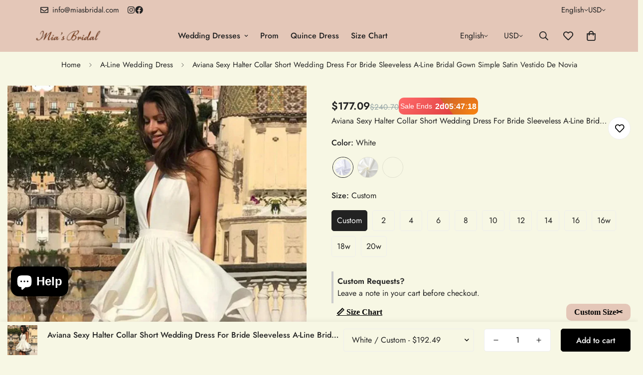

--- FILE ---
content_type: text/html; charset=utf-8
request_url: https://miasbridal.com/products/aviana-sexy-halter-collar-short-wedding-dress-for-bride-2023-sleeveless-a-line-bridal-gown-simple-satin-vestido-de-novia
body_size: 78823
content:

<!doctype html>
<html
  class="no-js  m:overflow-hidden"
  lang="en"
  data-template="product"
  
>
  <head>
	<!-- Added by AVADA SEO Suite -->
	 

	<!-- /Added by AVADA SEO Suite -->
    <meta charset="utf-8">
    <meta http-equiv="X-UA-Compatible" content="IE=edge">
    <meta name="viewport" content="width=device-width, initial-scale=1, maximum-scale=1.0, user-scalable=0">
    <meta name="theme-color" content="">
    <link rel="canonical" href="https://miasbridal.com/products/aviana-sexy-halter-collar-short-wedding-dress-for-bride-2023-sleeveless-a-line-bridal-gown-simple-satin-vestido-de-novia">
    <link rel="preconnect" href="https://fonts.shopifycdn.com" crossorigin>
    <link rel="preconnect" href="https://cdn.shopify.com" crossorigin><link rel="shortcut icon" type="image/png" href="//miasbridal.com/cdn/shop/files/Soft_Minimalist_Makeup_Studio_Logo.png?crop=center&height=32&v=1714329288&width=32"><title>Aviana Sexy Halter Collar Short Wedding Dress For Bride Sleeveless A-L &ndash; Mia&#39;s</title><meta name="description" content="Style: Simple Neckline: Halter Sleeve Length(cm): sleeveless Train: none Origin: Mainland . CN: Jiangsu Dresses Length: Above Knee, Mini Back Design: Backless Actual Images: No Wedding Dress Fabric: Satin For Pregnant Women: No Decoration: Draped Place of Origin: CHINA Built-in Bra: Yes Model Number: GQR47 Item Type: W"><meta property="og:site_name" content="Mia&#39;s">
<meta property="og:url" content="https://miasbridal.com/products/aviana-sexy-halter-collar-short-wedding-dress-for-bride-2023-sleeveless-a-line-bridal-gown-simple-satin-vestido-de-novia">
<meta property="og:title" content="Aviana Sexy Halter Collar Short Wedding Dress For Bride Sleeveless A-L">
<meta property="og:type" content="product">
<meta property="og:description" content="Style: Simple Neckline: Halter Sleeve Length(cm): sleeveless Train: none Origin: Mainland . CN: Jiangsu Dresses Length: Above Knee, Mini Back Design: Backless Actual Images: No Wedding Dress Fabric: Satin For Pregnant Women: No Decoration: Draped Place of Origin: CHINA Built-in Bra: Yes Model Number: GQR47 Item Type: W"><meta property="og:image" content="http://miasbridal.com/cdn/shop/files/S4ae9b752931b438ca024e4d451045202R_bbaf2fba-b486-4d54-80b9-5d61bc1b4dc3.webp?v=1742424380">
<meta property="og:image:secure_url" content="https://miasbridal.com/cdn/shop/files/S4ae9b752931b438ca024e4d451045202R_bbaf2fba-b486-4d54-80b9-5d61bc1b4dc3.webp?v=1742424380">
<meta property="og:image:width" content="1000">
<meta property="og:image:height" content="1000"><meta property="og:price:amount" content="192.49">
<meta property="og:price:currency" content="USD"><meta name="twitter:card" content="summary_large_image">
<meta name="twitter:title" content="Aviana Sexy Halter Collar Short Wedding Dress For Bride Sleeveless A-L">
<meta name="twitter:description" content="Style: Simple Neckline: Halter Sleeve Length(cm): sleeveless Train: none Origin: Mainland . CN: Jiangsu Dresses Length: Above Knee, Mini Back Design: Backless Actual Images: No Wedding Dress Fabric: Satin For Pregnant Women: No Decoration: Draped Place of Origin: CHINA Built-in Bra: Yes Model Number: GQR47 Item Type: W">

<style>
  @font-face {  font-family: M-Heading-Font;  font-weight:400;  src: url(https://cdn.shopify.com/s/files/1/0561/2742/2636/files/Jost-Regular.ttf?v=1618297125);  font-display: swap;}@font-face {  font-family: M-Heading-Font;  font-weight:500;  src: url(https://cdn.shopify.com/s/files/1/0561/2742/2636/files/Jost-Medium.ttf?v=1618297125);  font-display: swap;}@font-face {  font-family: M-Heading-Font;  font-weight:600;  src: url(https://cdn.shopify.com/s/files/1/0561/2742/2636/files/Jost-SemiBold.ttf?v=1618297125);  font-display: swap;}:root {  --font-stack-header: 'M-Heading-Font';  --font-weight-header: 400;}@font-face {  font-family: M-Body-Font;  font-weight:400;  src: url(https://cdn.shopify.com/s/files/1/0561/2742/2636/files/Jost-Regular.ttf?v=1618297125);  font-display: swap;}@font-face {  font-family: M-Body-Font;  font-weight:500;  src: url(https://cdn.shopify.com/s/files/1/0561/2742/2636/files/Jost-Medium.ttf?v=1618297125);  font-display: swap;}@font-face {  font-family: M-Body-Font;  font-weight:600;  src: url(https://cdn.shopify.com/s/files/1/0561/2742/2636/files/Jost-SemiBold.ttf?v=1618297125);  font-display: swap;}:root {  --font-stack-body: 'M-Body-Font';  --font-weight-body: 400;;}
</style>
<style>
  html {
    font-size: calc(var(--font-base-size, 16) * 1px);
    -webkit-font-smoothing: antialiased;
    height: 100%;
    scroll-behavior: smooth;
  }
  body {
    margin: 0;
    font-family: var(--font-stack-body);
    font-weight: var(--font-weight-body);
    font-style: var(--font-style-body);
    color: rgb(var(--color-foreground));
    font-size: calc(var(--font-base-size, 16) * 1px);
    line-height: calc(var(--base-line-height) * 1px);
    background-color: rgb(var(--color-background));
    position: relative;
    min-height: 100%;
  }

  body,
  html {
    overflow-x: clip;
  }

  html.prevent-scroll,
  html.prevent-scroll body {
    height: auto;
    overflow: hidden !important;
  }

  html.prevent-scroll {
    padding-right: var(--m-scrollbar-width);
  }

  h1,
  h2,
  h3,
  h4,
  h5,
  h6 {
    font-family: var(--font-stack-header);
    font-weight: var(--font-weight-header);
    font-style: var(--font-style-header);
    color: rgb(var(--color-heading));
    line-height: normal;
    letter-spacing: var(--heading-letter-spacing);
  }
  h1,
  .h1 {
    font-size: calc(((var(--font-h1-mobile)) / (var(--font-base-size))) * 1rem);
    line-height: 1.278;
  }

  h2,
  .h2 {
    font-size: calc(((var(--font-h2-mobile)) / (var(--font-base-size))) * 1rem);
    line-height: 1.267;
  }

  h3,
  .h3 {
    font-size: calc(((var(--font-h3-mobile)) / (var(--font-base-size))) * 1rem);
    line-height: 1.36;
  }

  h4,
  .h4 {
    font-size: calc(((var(--font-h4-mobile)) / (var(--font-base-size))) * 1rem);
    line-height: 1.4;
  }

  h5,
  .h5 {
    font-size: calc(((var(--font-h5-mobile)) / (var(--font-base-size))) * 1rem);
    line-height: 1.5;
  }

  h6,
  .h6 {
    font-size: calc(((var(--font-h6-mobile)) / (var(--font-base-size))) * 1rem);
    line-height: 1.5;
  }

  @media only screen and (min-width: 768px) {
    .h1,
    h1 {
      font-size: calc(((var(--font-h1-tablet)) / (var(--font-base-size))) * 1rem);
      line-height: 1.238;
    }
    .h2,
    h2 {
      font-size: calc(((var(--font-h2-tablet)) / (var(--font-base-size))) * 1rem);
      line-height: 1.235;
    }
    h3,
    .h3 {
      font-size: calc(((var(--font-h3-tablet)) / (var(--font-base-size))) * 1rem);
      line-height: 1.36;
    }
    h4,
    .h4 {
      font-size: calc(((var(--font-h4-tablet)) / (var(--font-base-size))) * 1rem);
      line-height: 1.4;
    }
  }

  @media only screen and (min-width: 1280px) {
    .h1,
    h1 {
      font-size: calc(((var(--font-h1-desktop)) / (var(--font-base-size))) * 1rem);
      line-height: 1.167;
    }
    .h2,
    h2 {
      font-size: calc(((var(--font-h2-desktop)) / (var(--font-base-size))) * 1rem);
      line-height: 1.238;
    }
    h3,
    .h3 {
      font-size: calc(((var(--font-h3-desktop)) / (var(--font-base-size))) * 1rem);
      line-height: 1.278;
    }
    h4,
    .h4 {
      font-size: calc(((var(--font-h4-desktop)) / (var(--font-base-size))) * 1rem);
      line-height: 1.333;
    }
    h5,
    .h5 {
      font-size: calc(((var(--font-h5-desktop)) / (var(--font-base-size))) * 1rem);
    }
    h6,
    .h6 {
      font-size: calc(((var(--font-h6-desktop)) / (var(--font-base-size))) * 1rem);
    }
  }
  [style*='--aspect-ratio'] {
    position: relative;
    overflow: hidden;
  }
  [style*='--aspect-ratio']:before {
    display: block;
    width: 100%;
    content: '';
    height: 0px;
  }
  [style*='--aspect-ratio'] > *:first-child {
    top: 0;
    left: 0;
    right: 0;
    position: absolute !important;
    object-fit: cover;
    width: 100%;
    height: 100%;
  }
  [style*='--aspect-ratio']:before {
    padding-top: calc(100% / (0.0001 + var(--aspect-ratio, 16/9)));
  }
  @media (max-width: 767px) {
    [style*='--aspect-ratio']:before {
      padding-top: calc(100% / (0.0001 + var(--aspect-ratio-mobile, var(--aspect-ratio, 16/9))));
    }
  }
  .swiper-wrapper {
    display: flex;
  }
  .swiper-container:not(.swiper-container-initialized) .swiper-slide {
    width: calc(100% / var(--items, 1));
    flex: 0 0 auto;
  }
  @media (max-width: 1023px) {
    .swiper-container:not(.swiper-container-initialized) .swiper-slide {
      min-width: 40vw;
      flex: 0 0 auto;
    }
  }
  @media (max-width: 767px) {
    .swiper-container:not(.swiper-container-initialized) .swiper-slide {
      min-width: 66vw;
      flex: 0 0 auto;
    }
  }
</style>
<link href="//miasbridal.com/cdn/shop/t/32/assets/main.aio.min.css?v=39107389554783517841742376008" rel="stylesheet" type="text/css" media="all" />
<style data-shopify>
:root,.m-color-default {
      --color-background: 247,247,228;
      --color-background-secondary: 245,245,245;
  		
  	  --gradient-background: #f7f7e4;
  		
  		--color-foreground: 34,34,34;
  		--color-foreground-secondary: 102,102,102;
      --color-heading: 34,34,34;
  		--color-button: 0,0,0;
  		--color-button-text: 255,255,255;
  		--color-outline-button: 0,0,0;
      --color-button-hover: 34, 34, 34;
      --color-button-text-hover: 255, 255, 255;
  		--color-border: 238,238,238;
  		--color-price-sale: 232,78,78;
  		--color-price-regular: 0,0,0;
  		--color-form-field: 255,255,255;
  		--color-form-field-text: 0,0,0;
  		--color-tooltip: 34,34,34;
  		--color-tooltip-text: 255,255,255;
  	}
  
.m-color-dark {
      --color-background: 0,0,0;
      --color-background-secondary: 245,245,245;
  		
  	  --gradient-background: #000000;
  		
  		--color-foreground: 255,255,255;
  		--color-foreground-secondary: 255,255,255;
      --color-heading: 255,255,255;
  		--color-button: 255,255,255;
  		--color-button-text: 34,34,34;
  		--color-outline-button: 255,255,255;
      --color-button-hover: 255, 255, 255;
      --color-button-text-hover: 34, 34, 34;
  		--color-border: 75,75,75;
  		--color-price-sale: 232,78,78;
  		--color-price-regular: 255,255,255;
  		--color-form-field: 255,255,255;
  		--color-form-field-text: 34,34,34;
  		--color-tooltip: 255,255,255;
  		--color-tooltip-text: 34,34,34;
  	}
  
.m-color-footer {
      --color-background: 245,245,245;
      --color-background-secondary: 245,245,245;
  		
  	  --gradient-background: #f5f5f5;
  		
  		--color-foreground: 0,0,0;
  		--color-foreground-secondary: 102,102,102;
      --color-heading: 34,34,34;
  		--color-button: 34,34,34;
  		--color-button-text: 255,255,255;
  		--color-outline-button: 34,34,34;
      --color-button-hover: 34, 34, 34;
      --color-button-text-hover: 255, 255, 255;
  		--color-border: 222,222,222;
  		--color-price-sale: 232,78,78;
  		--color-price-regular: 0,0,0;
  		--color-form-field: 255,255,255;
  		--color-form-field-text: 0,0,0;
  		--color-tooltip: 34,34,34;
  		--color-tooltip-text: 255,255,255;
  	}
  
.m-color-badge-hot {
      --color-background: 154,132,200;
      --color-background-secondary: 245,245,245;
  		
  	  --gradient-background: #9a84c8;
  		
  		--color-foreground: 255,255,255;
  		--color-foreground-secondary: 255,255,255;
      --color-heading: 255,255,255;
  		--color-button: 255,255,255;
  		--color-button-text: 34,34,34;
  		--color-outline-button: 255,255,255;
      --color-button-hover: 255, 255, 255;
      --color-button-text-hover: 34, 34, 34;
  		--color-border: 222,222,222;
  		--color-price-sale: 255,255,255;
  		--color-price-regular: 255,255,255;
  		--color-form-field: 255,255,255;
  		--color-form-field-text: 0,0,0;
  		--color-tooltip: 255,255,255;
  		--color-tooltip-text: 34,34,34;
  	}
  
.m-color-badge-new {
      --color-background: 73,165,148;
      --color-background-secondary: 245,245,245;
  		
  	  --gradient-background: #49a594;
  		
  		--color-foreground: 255,255,255;
  		--color-foreground-secondary: 255,255,255;
      --color-heading: 255,255,255;
  		--color-button: 255,255,255;
  		--color-button-text: 34,34,34;
  		--color-outline-button: 255,255,255;
      --color-button-hover: 255, 255, 255;
      --color-button-text-hover: 34, 34, 34;
  		--color-border: 222,222,222;
  		--color-price-sale: 255,255,255;
  		--color-price-regular: 255,255,255;
  		--color-form-field: 255,255,255;
  		--color-form-field-text: 0,0,0;
  		--color-tooltip: 255,255,255;
  		--color-tooltip-text: 34,34,34;
  	}
  
.m-color-badge-sale {
      --color-background: 183,184,124;
      --color-background-secondary: 245,245,245;
  		
  	  --gradient-background: #b7b87c;
  		
  		--color-foreground: 255,255,255;
  		--color-foreground-secondary: 255,255,255;
      --color-heading: 255,255,255;
  		--color-button: 255,255,255;
  		--color-button-text: 34,34,34;
  		--color-outline-button: 255,255,255;
      --color-button-hover: 255, 255, 255;
      --color-button-text-hover: 34, 34, 34;
  		--color-border: 222,222,222;
  		--color-price-sale: 255,255,255;
  		--color-price-regular: 255,255,255;
  		--color-form-field: 255,255,255;
  		--color-form-field-text: 0,0,0;
  		--color-tooltip: 255,255,255;
  		--color-tooltip-text: 34,34,34;
  	}
  
.m-color-scheme-cee058e4-58e3-46aa-9af9-219dadc79066 {
      --color-background: 228,199,184;
      --color-background-secondary: 245,245,245;
  		
  	  --gradient-background: #e4c7b8;
  		
  		--color-foreground: 34,34,34;
  		--color-foreground-secondary: 102,102,102;
      --color-heading: 34,34,34;
  		--color-button: 0,0,0;
  		--color-button-text: 255,255,255;
  		--color-outline-button: 0,0,0;
      --color-button-hover: 34, 34, 34;
      --color-button-text-hover: 255, 255, 255;
  		--color-border: 238,238,238;
  		--color-price-sale: 232,78,78;
  		--color-price-regular: 0,0,0;
  		--color-form-field: 242,242,242;
  		--color-form-field-text: 0,0,0;
  		--color-tooltip: 34,34,34;
  		--color-tooltip-text: 255,255,255;
  	}
  
.m-color-scheme-09e5b5b4-774c-4b6c-8025-416ced49cc74 {
      --color-background: 223,248,239;
      --color-background-secondary: 245,245,245;
  		
  	  --gradient-background: #dff8ef;
  		
  		--color-foreground: 34,34,34;
  		--color-foreground-secondary: 102,102,102;
      --color-heading: 34,34,34;
  		--color-button: 0,0,0;
  		--color-button-text: 255,255,255;
  		--color-outline-button: 0,0,0;
      --color-button-hover: 34, 34, 34;
      --color-button-text-hover: 255, 255, 255;
  		--color-border: 238,238,238;
  		--color-price-sale: 232,78,78;
  		--color-price-regular: 0,0,0;
  		--color-form-field: 255,255,255;
  		--color-form-field-text: 0,0,0;
  		--color-tooltip: 34,34,34;
  		--color-tooltip-text: 255,255,255;
  	}
  
  .m-color-default, .m-color-dark, .m-color-footer, .m-color-badge-hot, .m-color-badge-new, .m-color-badge-sale, .m-color-scheme-cee058e4-58e3-46aa-9af9-219dadc79066, .m-color-scheme-09e5b5b4-774c-4b6c-8025-416ced49cc74 {
  	color: rgb(var(--color-foreground));
  	background-color: rgb(var(--color-background));
  }:root {     /* ANIMATIONS */  	--m-duration-short: .1s;     --m-duration-default: .25s;     --m-duration-long: .5s;     --m-duration-image: .65s;     --m-duration-animate: 1s;     --m-animation-duration: 600ms;     --m-animation-fade-in-up: m-fade-in-up var(--m-animation-duration) cubic-bezier(0, 0, 0.3, 1) forwards;     --m-animation-fade-in-left: m-fade-in-left var(--m-animation-duration) cubic-bezier(0, 0, 0.3, 1) forwards;     --m-animation-fade-in-right: m-fade-in-right var(--m-animation-duration) cubic-bezier(0, 0, 0.3, 1) forwards;     --m-animation-fade-in-left-rtl: m-fade-in-left-rtl var(--m-animation-duration) cubic-bezier(0, 0, 0.3, 1) forwards;     --m-animation-fade-in-right-rtl: m-fade-in-right-rtl var(--m-animation-duration) cubic-bezier(0, 0, 0.3, 1) forwards;     --m-animation-fade-in: m-fade-in calc(var(--m-animation-duration) * 2) cubic-bezier(0, 0, 0.3, 1);     --m-animation-zoom-fade: m-zoom-fade var(--m-animation-duration) ease forwards;  	/* BODY */  	--base-line-height: 28;   /* INPUTS */   --inputs-border-width: 1px;  	--inputs-radius: 5px;  	/* BUTTON */  	--btn-letter-spacing: 0px;  	--btn-border-radius: 5px;  	--btn-border-width: 1px;  	--btn-line-height: 23px;  	  	/* COUNT BUBBLE */  	--color-cart-wishlist-count: #ffffff;  	--bg-cart-wishlist-count: #da3f3f;  	/* OVERLAY */  	--color-image-overlay: #000000;  	--opacity-image-overlay: 0.2;  	/* Notification */  	--color-success: 58,135,53;  	--color-warning: 210,134,26;    --color-error: 218, 63, 63;    --color-error-bg: #fbeaea;    --color-warning-bg: #faecd7;    --color-success-bg: #d1eccf;  	/* CUSTOM COLOR */  	--text-black: 0,0,0;  	--text-white: 255,255,255;  	--bg-black: 0,0,0;  	--bg-white: 255,255,255;  	--rounded-full: 9999px;  	--bg-card-placeholder: rgba(243,243,243,1);  	--arrow-select-box: url(//miasbridal.com/cdn/shop/t/32/assets/ar-down.svg?v=92728264558441377851742056544);  	/* FONT SIZES */  	--font-base-size: 16;  	--font-btn-size: 16px;  	--font-btn-weight: 500;  	--font-h1-desktop: 60;  	--font-h1-tablet: 42;  	--font-h1-mobile: 36;  	--font-h2-desktop: 42;  	--font-h2-tablet: 33;  	--font-h2-mobile: 29;  	--font-h3-desktop: 36;  	--font-h3-tablet: 28;  	--font-h3-mobile: 25;  	--font-h4-desktop: 24;  	--font-h4-tablet: 19;  	--font-h4-mobile: 19;  	--font-h5-desktop: 18;  	--font-h5-mobile: 16;  	--font-h6-desktop: 16;  	--font-h6-mobile: 16;  	--heading-letter-spacing: 0px;   --arrow-down-url: url(//miasbridal.com/cdn/shop/t/32/assets/arrow-down.svg?v=157552497485556416461742056544);   --arrow-down-white-url: url(//miasbridal.com/cdn/shop/t/32/assets/arrow-down-white.svg?v=70535736727834135531742056544);   --product-title-line-clamp: 1;  	--spacing-sections-desktop: 0px;   --spacing-sections-laptop: 0px;   --spacing-sections-tablet: 0px;   --spacing-sections-mobile: 0px;  	/* LAYOUT */  	--container-width: 1200px;   --fluid-container-width: 1420px;   --fluid-container-offset: 65px;   /* CORNER RADIUS */   --blocks-radius: 0px;   --medium-blocks-radius: 0px;   --pcard-radius: 0px;  }
</style><link rel="stylesheet" href="//miasbridal.com/cdn/shop/t/32/assets/cart.aio.min.css?v=119199901655229476061742375982" media="print" onload="this.media='all'">
<noscript><link href="//miasbridal.com/cdn/shop/t/32/assets/cart.css?v=93698172234576396381742056544" rel="stylesheet" type="text/css" media="all" /></noscript><link href="//miasbridal.com/cdn/shop/t/32/assets/vendor.aio.min.css?v=176027759847704250401742376019" rel="stylesheet" type="text/css" media="all" /><link rel="stylesheet" href="//miasbridal.com/cdn/shop/t/32/assets/custom-style.aio.min.css?v=77008403392477640991742376003" media="print" onload="this.media='all'">
<link rel="stylesheet" href="//miasbridal.com/cdn/shop/t/32/assets/custom.aio.min.css?v=85528090491002527491742375999" media="print" onload="this.media='all'">
<noscript><link href="//miasbridal.com/cdn/shop/t/32/assets/custom-style.css?v=68377333970908838601742056544" rel="stylesheet" type="text/css" media="all" /></noscript>
<noscript><link href="//miasbridal.com/cdn/shop/t/32/assets/custom.css?v=105997007003712207781742056581" rel="stylesheet" type="text/css" media="all" /></noscript><style data-shopify>.m-topbar a[href*="pinterest"],.m-topbar a[href*="twitter"], .m-topbar a[href*="snapchat"], .m-topbar a[href*="youtube"],.m-topbar a[href*="tiktok"]  {	display: none;}body .m-product-card__tag-name {  font-size: 12px;  font-weight: 500;  text-transform: capitalize;  padding: 4px 10px;  border-radius: 40px;}.m-icon-box--small {  border-top: 1px solid rgb(var(--color-border));}.m-icon-box--small .m-icon-box__heading {  line-height: 26px;  font-size: 18px;  margin-bottom: 6px;}body .m-footer--block .social-media-links {  gap: 12px;  margin: 0;  padding: 5px 0;}body .m-footer--block .social-media-links a {  color: #222;  width: 48px;  height: 48px;  padding: 0;  display: inline-flex;  align-items: center;  justify-content: center;  border-radius: 50%;  background-color: #E9E9E9;  transition: all .3s;}body .m-footer--block .social-media-links a:hover {  background-color: #222;  color: #fff;  box-shadow: 0 0 0 0.2rem #222;}
</style>


<script src="//miasbridal.com/cdn/shop/t/32/assets/product-list.aio.min.js?v=73120533089536250191742375963" defer="defer"></script>
<script src="//miasbridal.com/cdn/shop/t/32/assets/vendor.aio.min.js?v=172483601875880915121742375974" defer="defer"></script>
    <script src="//miasbridal.com/cdn/shop/t/32/assets/theme-global.aio.min.js?v=180560903736849333331742375976" defer="defer"></script><script src="//miasbridal.com/cdn/shop/t/32/assets/animations.aio.min.js?v=94398798913263098261742375962" defer="defer"></script><script>window.performance && window.performance.mark && window.performance.mark('shopify.content_for_header.start');</script><meta name="google-site-verification" content="kTXArvkPKfwuUBX93yVAciOG2Iwo30GlgZA55LUrDxU">
<meta name="facebook-domain-verification" content="941cu8hvz1tbzmama710ifjdwaisem">
<meta id="shopify-digital-wallet" name="shopify-digital-wallet" content="/81620402509/digital_wallets/dialog">
<meta name="shopify-checkout-api-token" content="e0bd9df522981e847bc1e8a5faf169d9">
<link rel="alternate" hreflang="x-default" href="https://miasbridal.com/products/aviana-sexy-halter-collar-short-wedding-dress-for-bride-2023-sleeveless-a-line-bridal-gown-simple-satin-vestido-de-novia">
<link rel="alternate" hreflang="en" href="https://miasbridal.com/products/aviana-sexy-halter-collar-short-wedding-dress-for-bride-2023-sleeveless-a-line-bridal-gown-simple-satin-vestido-de-novia">
<link rel="alternate" hreflang="es" href="https://miasbridal.com/es/products/aviana-sexy-halter-collar-short-wedding-dress-for-bride-2023-sleeveless-a-line-bridal-gown-simple-satin-vestido-de-novia">
<link rel="alternate" hreflang="pt" href="https://miasbridal.com/pt/products/vestido-de-noiva-curto-de-colarinho-sexy-de-colarinho-de-halter-a-aviana-para-noiva-mangueira-de-linha-de-noiva-a-line-simples-satin-vestido-de-novia">
<link rel="alternate" hreflang="fr" href="https://miasbridal.com/fr/products/aviana-sexy-halter-collar-short-wedding-dress-for-bride-2023-sleeveless-a-line-bridal-gown-simple-satin-vestido-de-novia">
<link rel="alternate" hreflang="it" href="https://miasbridal.com/it/products/aviana-sexy-halter-collar-short-wedding-abito-per-abito-da-sposa-a-line-sleeveless-simpulio-vestitido-de-noni">
<link rel="alternate" hreflang="de" href="https://miasbridal.com/de/products/aviana-sexy-halfterkragen-kurzes-hochzeitskleid-fur-armellose-a-linie-brautkleid-einfacher-satin-vestido-de-novia">
<link rel="alternate" hreflang="ar" href="https://miasbridal.com/ar/products/%D9%81%D8%B3%D8%AA%D8%A7%D9%86-%D8%B2%D9%81%D8%A7%D9%81-%D9%82%D8%B5%D9%8A%D8%B1-%D8%A8%D9%8A%D8%A7%D9%82%D8%A9-%D8%B1%D8%B3%D9%86-%D9%85%D8%AB%D9%8A%D8%B1-%D9%85%D9%86-aviana-%D9%84%D9%84%D8%B9%D8%B1%D9%88%D8%B3-%D8%A8%D8%AF%D9%88%D9%86-%D8%A3%D9%83%D9%85%D8%A7%D9%85-%D8%B9%D9%84%D9%89-%D8%B4%D9%83%D9%84-%D8%AD%D8%B1%D9%81-a-%D9%81%D8%B3%D8%AA%D8%A7%D9%86-%D8%B2%D9%81%D8%A7%D9%81-%D8%A8%D8%B3%D9%8A%D8%B7-%D9%85%D9%86-%D8%A7%D9%84%D8%B3%D8%A7%D8%AA%D8%A7%D9%86-%D9%81%D9%8A%D8%B3%D8%AA%D8%AF%D9%88-%D8%AF%D9%8A-%D9%86%D9%88%D9%81%D9%8A%D8%A7">
<link rel="alternate" hreflang="pl" href="https://miasbridal.com/pl/products/aviana-seksowna-kantarka-krotka-suknia-slubna-do-bez-rekawow-bez-rekawow-suknia-slubna-prosta-satynowa-vestido-de-novia">
<link rel="alternate" hreflang="id" href="https://miasbridal.com/id/products/aviana-sexy-halter-collar-short-wedding-dress-for-bride-lengan-a-line-gaun-pengantin-sederhana-satin-vestido-de-novia">
<link rel="alternate" hreflang="he" href="https://miasbridal.com/he/products/aviana-sexy-halter-collar-%D7%A9%D7%9E%D7%9C%D7%AA-%D7%9B%D7%9C%D7%94-%D7%A7%D7%A6%D7%A8%D7%94-%D7%9C%D7%9B%D7%9C%D7%94-%D7%9C%D7%9C%D7%90-%D7%A9%D7%A8%D7%95%D7%95%D7%9C%D7%99%D7%9D-%D7%A9%D7%9E%D7%9C%D7%AA-%D7%9B%D7%9C%D7%95%D7%AA-%D7%90-%D7%A7%D7%95-%D7%A4%D7%A9%D7%95%D7%98-%D7%A1%D7%90%D7%98%D7%9F-%D7%A4%D7%A9%D7%95%D7%98-vestido-de-novia">
<link rel="alternate" hreflang="ms" href="https://miasbridal.com/ms/products/aviana-seksi-halter-collar-pakaian-perkahwinan-pendek-untuk-pengantin-tanpa-pengantin-a-line-gaun-satin-satin-vestido-de-novia">
<link rel="alternate" type="application/json+oembed" href="https://miasbridal.com/products/aviana-sexy-halter-collar-short-wedding-dress-for-bride-2023-sleeveless-a-line-bridal-gown-simple-satin-vestido-de-novia.oembed">
<script async="async" src="/checkouts/internal/preloads.js?locale=en-US"></script>
<link rel="preconnect" href="https://shop.app" crossorigin="anonymous">
<script async="async" src="https://shop.app/checkouts/internal/preloads.js?locale=en-US&shop_id=81620402509" crossorigin="anonymous"></script>
<script id="apple-pay-shop-capabilities" type="application/json">{"shopId":81620402509,"countryCode":"ES","currencyCode":"USD","merchantCapabilities":["supports3DS"],"merchantId":"gid:\/\/shopify\/Shop\/81620402509","merchantName":"Mia's","requiredBillingContactFields":["postalAddress","email","phone"],"requiredShippingContactFields":["postalAddress","email","phone"],"shippingType":"shipping","supportedNetworks":["visa","maestro","masterCard","amex"],"total":{"type":"pending","label":"Mia's","amount":"1.00"},"shopifyPaymentsEnabled":true,"supportsSubscriptions":true}</script>
<script id="shopify-features" type="application/json">{"accessToken":"e0bd9df522981e847bc1e8a5faf169d9","betas":["rich-media-storefront-analytics"],"domain":"miasbridal.com","predictiveSearch":true,"shopId":81620402509,"locale":"en"}</script>
<script>var Shopify = Shopify || {};
Shopify.shop = "99d30a-aa.myshopify.com";
Shopify.locale = "en";
Shopify.currency = {"active":"USD","rate":"1.0"};
Shopify.country = "US";
Shopify.theme = {"name":"theme-export-camillasbridal-com-minimog-5-5-0","id":176520823117,"schema_name":"Minimog - OS 2.0","schema_version":"5.5.0","theme_store_id":null,"role":"main"};
Shopify.theme.handle = "null";
Shopify.theme.style = {"id":null,"handle":null};
Shopify.cdnHost = "miasbridal.com/cdn";
Shopify.routes = Shopify.routes || {};
Shopify.routes.root = "/";</script>
<script type="module">!function(o){(o.Shopify=o.Shopify||{}).modules=!0}(window);</script>
<script>!function(o){function n(){var o=[];function n(){o.push(Array.prototype.slice.apply(arguments))}return n.q=o,n}var t=o.Shopify=o.Shopify||{};t.loadFeatures=n(),t.autoloadFeatures=n()}(window);</script>
<script>
  window.ShopifyPay = window.ShopifyPay || {};
  window.ShopifyPay.apiHost = "shop.app\/pay";
  window.ShopifyPay.redirectState = null;
</script>
<script id="shop-js-analytics" type="application/json">{"pageType":"product"}</script>
<script defer="defer" async type="module" src="//miasbridal.com/cdn/shopifycloud/shop-js/modules/v2/client.init-shop-cart-sync_C5BV16lS.en.esm.js"></script>
<script defer="defer" async type="module" src="//miasbridal.com/cdn/shopifycloud/shop-js/modules/v2/chunk.common_CygWptCX.esm.js"></script>
<script type="module">
  await import("//miasbridal.com/cdn/shopifycloud/shop-js/modules/v2/client.init-shop-cart-sync_C5BV16lS.en.esm.js");
await import("//miasbridal.com/cdn/shopifycloud/shop-js/modules/v2/chunk.common_CygWptCX.esm.js");

  window.Shopify.SignInWithShop?.initShopCartSync?.({"fedCMEnabled":true,"windoidEnabled":true});

</script>
<script>
  window.Shopify = window.Shopify || {};
  if (!window.Shopify.featureAssets) window.Shopify.featureAssets = {};
  window.Shopify.featureAssets['shop-js'] = {"shop-cart-sync":["modules/v2/client.shop-cart-sync_ZFArdW7E.en.esm.js","modules/v2/chunk.common_CygWptCX.esm.js"],"init-fed-cm":["modules/v2/client.init-fed-cm_CmiC4vf6.en.esm.js","modules/v2/chunk.common_CygWptCX.esm.js"],"shop-button":["modules/v2/client.shop-button_tlx5R9nI.en.esm.js","modules/v2/chunk.common_CygWptCX.esm.js"],"shop-cash-offers":["modules/v2/client.shop-cash-offers_DOA2yAJr.en.esm.js","modules/v2/chunk.common_CygWptCX.esm.js","modules/v2/chunk.modal_D71HUcav.esm.js"],"init-windoid":["modules/v2/client.init-windoid_sURxWdc1.en.esm.js","modules/v2/chunk.common_CygWptCX.esm.js"],"shop-toast-manager":["modules/v2/client.shop-toast-manager_ClPi3nE9.en.esm.js","modules/v2/chunk.common_CygWptCX.esm.js"],"init-shop-email-lookup-coordinator":["modules/v2/client.init-shop-email-lookup-coordinator_B8hsDcYM.en.esm.js","modules/v2/chunk.common_CygWptCX.esm.js"],"init-shop-cart-sync":["modules/v2/client.init-shop-cart-sync_C5BV16lS.en.esm.js","modules/v2/chunk.common_CygWptCX.esm.js"],"avatar":["modules/v2/client.avatar_BTnouDA3.en.esm.js"],"pay-button":["modules/v2/client.pay-button_FdsNuTd3.en.esm.js","modules/v2/chunk.common_CygWptCX.esm.js"],"init-customer-accounts":["modules/v2/client.init-customer-accounts_DxDtT_ad.en.esm.js","modules/v2/client.shop-login-button_C5VAVYt1.en.esm.js","modules/v2/chunk.common_CygWptCX.esm.js","modules/v2/chunk.modal_D71HUcav.esm.js"],"init-shop-for-new-customer-accounts":["modules/v2/client.init-shop-for-new-customer-accounts_ChsxoAhi.en.esm.js","modules/v2/client.shop-login-button_C5VAVYt1.en.esm.js","modules/v2/chunk.common_CygWptCX.esm.js","modules/v2/chunk.modal_D71HUcav.esm.js"],"shop-login-button":["modules/v2/client.shop-login-button_C5VAVYt1.en.esm.js","modules/v2/chunk.common_CygWptCX.esm.js","modules/v2/chunk.modal_D71HUcav.esm.js"],"init-customer-accounts-sign-up":["modules/v2/client.init-customer-accounts-sign-up_CPSyQ0Tj.en.esm.js","modules/v2/client.shop-login-button_C5VAVYt1.en.esm.js","modules/v2/chunk.common_CygWptCX.esm.js","modules/v2/chunk.modal_D71HUcav.esm.js"],"shop-follow-button":["modules/v2/client.shop-follow-button_Cva4Ekp9.en.esm.js","modules/v2/chunk.common_CygWptCX.esm.js","modules/v2/chunk.modal_D71HUcav.esm.js"],"checkout-modal":["modules/v2/client.checkout-modal_BPM8l0SH.en.esm.js","modules/v2/chunk.common_CygWptCX.esm.js","modules/v2/chunk.modal_D71HUcav.esm.js"],"lead-capture":["modules/v2/client.lead-capture_Bi8yE_yS.en.esm.js","modules/v2/chunk.common_CygWptCX.esm.js","modules/v2/chunk.modal_D71HUcav.esm.js"],"shop-login":["modules/v2/client.shop-login_D6lNrXab.en.esm.js","modules/v2/chunk.common_CygWptCX.esm.js","modules/v2/chunk.modal_D71HUcav.esm.js"],"payment-terms":["modules/v2/client.payment-terms_CZxnsJam.en.esm.js","modules/v2/chunk.common_CygWptCX.esm.js","modules/v2/chunk.modal_D71HUcav.esm.js"]};
</script>
<script id="__st">var __st={"a":81620402509,"offset":3600,"reqid":"74bdb2ec-51e0-4044-8194-eac34aeedcf7-1768702352","pageurl":"miasbridal.com\/products\/aviana-sexy-halter-collar-short-wedding-dress-for-bride-2023-sleeveless-a-line-bridal-gown-simple-satin-vestido-de-novia","u":"ac29efce59aa","p":"product","rtyp":"product","rid":8920219877709};</script>
<script>window.ShopifyPaypalV4VisibilityTracking = true;</script>
<script id="captcha-bootstrap">!function(){'use strict';const t='contact',e='account',n='new_comment',o=[[t,t],['blogs',n],['comments',n],[t,'customer']],c=[[e,'customer_login'],[e,'guest_login'],[e,'recover_customer_password'],[e,'create_customer']],r=t=>t.map((([t,e])=>`form[action*='/${t}']:not([data-nocaptcha='true']) input[name='form_type'][value='${e}']`)).join(','),a=t=>()=>t?[...document.querySelectorAll(t)].map((t=>t.form)):[];function s(){const t=[...o],e=r(t);return a(e)}const i='password',u='form_key',d=['recaptcha-v3-token','g-recaptcha-response','h-captcha-response',i],f=()=>{try{return window.sessionStorage}catch{return}},m='__shopify_v',_=t=>t.elements[u];function p(t,e,n=!1){try{const o=window.sessionStorage,c=JSON.parse(o.getItem(e)),{data:r}=function(t){const{data:e,action:n}=t;return t[m]||n?{data:e,action:n}:{data:t,action:n}}(c);for(const[e,n]of Object.entries(r))t.elements[e]&&(t.elements[e].value=n);n&&o.removeItem(e)}catch(o){console.error('form repopulation failed',{error:o})}}const l='form_type',E='cptcha';function T(t){t.dataset[E]=!0}const w=window,h=w.document,L='Shopify',v='ce_forms',y='captcha';let A=!1;((t,e)=>{const n=(g='f06e6c50-85a8-45c8-87d0-21a2b65856fe',I='https://cdn.shopify.com/shopifycloud/storefront-forms-hcaptcha/ce_storefront_forms_captcha_hcaptcha.v1.5.2.iife.js',D={infoText:'Protected by hCaptcha',privacyText:'Privacy',termsText:'Terms'},(t,e,n)=>{const o=w[L][v],c=o.bindForm;if(c)return c(t,g,e,D).then(n);var r;o.q.push([[t,g,e,D],n]),r=I,A||(h.body.append(Object.assign(h.createElement('script'),{id:'captcha-provider',async:!0,src:r})),A=!0)});var g,I,D;w[L]=w[L]||{},w[L][v]=w[L][v]||{},w[L][v].q=[],w[L][y]=w[L][y]||{},w[L][y].protect=function(t,e){n(t,void 0,e),T(t)},Object.freeze(w[L][y]),function(t,e,n,w,h,L){const[v,y,A,g]=function(t,e,n){const i=e?o:[],u=t?c:[],d=[...i,...u],f=r(d),m=r(i),_=r(d.filter((([t,e])=>n.includes(e))));return[a(f),a(m),a(_),s()]}(w,h,L),I=t=>{const e=t.target;return e instanceof HTMLFormElement?e:e&&e.form},D=t=>v().includes(t);t.addEventListener('submit',(t=>{const e=I(t);if(!e)return;const n=D(e)&&!e.dataset.hcaptchaBound&&!e.dataset.recaptchaBound,o=_(e),c=g().includes(e)&&(!o||!o.value);(n||c)&&t.preventDefault(),c&&!n&&(function(t){try{if(!f())return;!function(t){const e=f();if(!e)return;const n=_(t);if(!n)return;const o=n.value;o&&e.removeItem(o)}(t);const e=Array.from(Array(32),(()=>Math.random().toString(36)[2])).join('');!function(t,e){_(t)||t.append(Object.assign(document.createElement('input'),{type:'hidden',name:u})),t.elements[u].value=e}(t,e),function(t,e){const n=f();if(!n)return;const o=[...t.querySelectorAll(`input[type='${i}']`)].map((({name:t})=>t)),c=[...d,...o],r={};for(const[a,s]of new FormData(t).entries())c.includes(a)||(r[a]=s);n.setItem(e,JSON.stringify({[m]:1,action:t.action,data:r}))}(t,e)}catch(e){console.error('failed to persist form',e)}}(e),e.submit())}));const S=(t,e)=>{t&&!t.dataset[E]&&(n(t,e.some((e=>e===t))),T(t))};for(const o of['focusin','change'])t.addEventListener(o,(t=>{const e=I(t);D(e)&&S(e,y())}));const B=e.get('form_key'),M=e.get(l),P=B&&M;t.addEventListener('DOMContentLoaded',(()=>{const t=y();if(P)for(const e of t)e.elements[l].value===M&&p(e,B);[...new Set([...A(),...v().filter((t=>'true'===t.dataset.shopifyCaptcha))])].forEach((e=>S(e,t)))}))}(h,new URLSearchParams(w.location.search),n,t,e,['guest_login'])})(!0,!0)}();</script>
<script integrity="sha256-4kQ18oKyAcykRKYeNunJcIwy7WH5gtpwJnB7kiuLZ1E=" data-source-attribution="shopify.loadfeatures" defer="defer" src="//miasbridal.com/cdn/shopifycloud/storefront/assets/storefront/load_feature-a0a9edcb.js" crossorigin="anonymous"></script>
<script crossorigin="anonymous" defer="defer" src="//miasbridal.com/cdn/shopifycloud/storefront/assets/shopify_pay/storefront-65b4c6d7.js?v=20250812"></script>
<script data-source-attribution="shopify.dynamic_checkout.dynamic.init">var Shopify=Shopify||{};Shopify.PaymentButton=Shopify.PaymentButton||{isStorefrontPortableWallets:!0,init:function(){window.Shopify.PaymentButton.init=function(){};var t=document.createElement("script");t.src="https://miasbridal.com/cdn/shopifycloud/portable-wallets/latest/portable-wallets.en.js",t.type="module",document.head.appendChild(t)}};
</script>
<script data-source-attribution="shopify.dynamic_checkout.buyer_consent">
  function portableWalletsHideBuyerConsent(e){var t=document.getElementById("shopify-buyer-consent"),n=document.getElementById("shopify-subscription-policy-button");t&&n&&(t.classList.add("hidden"),t.setAttribute("aria-hidden","true"),n.removeEventListener("click",e))}function portableWalletsShowBuyerConsent(e){var t=document.getElementById("shopify-buyer-consent"),n=document.getElementById("shopify-subscription-policy-button");t&&n&&(t.classList.remove("hidden"),t.removeAttribute("aria-hidden"),n.addEventListener("click",e))}window.Shopify?.PaymentButton&&(window.Shopify.PaymentButton.hideBuyerConsent=portableWalletsHideBuyerConsent,window.Shopify.PaymentButton.showBuyerConsent=portableWalletsShowBuyerConsent);
</script>
<script data-source-attribution="shopify.dynamic_checkout.cart.bootstrap">document.addEventListener("DOMContentLoaded",(function(){function t(){return document.querySelector("shopify-accelerated-checkout-cart, shopify-accelerated-checkout")}if(t())Shopify.PaymentButton.init();else{new MutationObserver((function(e,n){t()&&(Shopify.PaymentButton.init(),n.disconnect())})).observe(document.body,{childList:!0,subtree:!0})}}));
</script>
<link id="shopify-accelerated-checkout-styles" rel="stylesheet" media="screen" href="https://miasbridal.com/cdn/shopifycloud/portable-wallets/latest/accelerated-checkout-backwards-compat.css" crossorigin="anonymous">
<style id="shopify-accelerated-checkout-cart">
        #shopify-buyer-consent {
  margin-top: 1em;
  display: inline-block;
  width: 100%;
}

#shopify-buyer-consent.hidden {
  display: none;
}

#shopify-subscription-policy-button {
  background: none;
  border: none;
  padding: 0;
  text-decoration: underline;
  font-size: inherit;
  cursor: pointer;
}

#shopify-subscription-policy-button::before {
  box-shadow: none;
}

      </style>

<script>window.performance && window.performance.mark && window.performance.mark('shopify.content_for_header.end');</script>

    <script>
      document.documentElement.className = document.documentElement.className.replace('no-js', 'js');
      if (Shopify.designMode) {
        document.documentElement.classList.add('shopify-design-mode');
      }
    </script>
    <script>window.MinimogTheme = {};window.MinimogLibs = {};window.MinimogStrings = {  addToCart: "Add to cart",  soldOut: "Sold Out",  unavailable: "Unavailable",  inStock: "In Stock",  lowStock: 'Low stock',  inventoryQuantityHtml: '<span class="m-product-inventory__quantity">{{ quantity }}</span> In stock',  inventoryLowQuantityHtml: 'Only <span class="m-product-inventory__quantity">{{ quantity }}</span> left',  checkout: "Check out",  viewCart: "View Cart",  cartRemove: "Remove",  zipcodeValidate: "Zip code can\u0026#39;t be blank",  noShippingRate: "There are no shipping rates for your address.",  shippingRatesResult: "We found {{count}} shipping rate(s) for your address",  recommendTitle: "Recommendation for you",  shipping: "Shipping",  add: "Add",  itemAdded: "Product added to cart successfully",  requiredField: "Please fill all the required fields(*) before Add To Cart!",  hours: "hours",  mins: "mins",  outOfStock: "Out of stock",  sold: "Sold",  available: "Available",  preorder: "Pre-order",  sold_out_items_message: "The product is already sold out.",  unitPrice: "Unit price",  unitPriceSeparator: "per",  cartError: "There was an error while updating your cart. Please try again.",  quantityError: "Not enough items available. Only {{ quantity }} left.' }}",  selectVariant: "Please select a variant before adding the product to your cart.",  valideDateTimeDelivery: "Please choose the current or future time."};window.MinimogThemeStyles = {  product: "https://miasbridal.com/cdn/shop/t/32/assets/product.aio.min.css?v=76196285930661187631742376012",  productInventory: "https://miasbridal.com/cdn/shop/t/32/assets/component-product-inventory.aio.min.css?v=144317153674873687751742375999"};window.MinimogThemeScripts = {  productModel: "https://miasbridal.com/cdn/shop/t/32/assets/product-model.aio.min.js?v=96487547326133554351742375970",  productMedia: "https://miasbridal.com/cdn/shop/t/32/assets/product-media.aio.min.js?v=179450069893993454921742375963",  variantsPicker: "https://miasbridal.com/cdn/shop/t/32/assets/variant-picker.aio.min.js?v=157147036349486132581742375973",  instagram: "https://miasbridal.com/cdn/shop/t/32/assets/instagram.aio.min.js?v=74187623681065501371742375963",  productInventory: "https://miasbridal.com/cdn/shop/t/32/assets/product-inventory.aio.min.js?v=51479770374330112191742375970"};window.MinimogSettings = {  design_mode: false,  requestPath: "\/products\/aviana-sexy-halter-collar-short-wedding-dress-for-bride-2023-sleeveless-a-line-bridal-gown-simple-satin-vestido-de-novia",  template: "product",  templateName: "product",productHandle: "aviana-sexy-halter-collar-short-wedding-dress-for-bride-2023-sleeveless-a-line-bridal-gown-simple-satin-vestido-de-novia",    productId: 8920219877709,currency_code: "USD",  money_format: "${{amount}}",  base_url: window.location.origin + Shopify.routes.root,  money_with_currency_format: "${{amount}} USD","filter_color1.png":"\/\/miasbridal.com\/cdn\/shop\/t\/32\/assets\/filter_color1.png?v=38447754898145064701742056544","filter_color1":"ivory","filter_color2.png":"\/\/miasbridal.com\/cdn\/shop\/t\/32\/assets\/filter_color2.png?v=43707015858330062641742056544","filter_color2":"White","filter_color3.png":"\/\/miasbridal.com\/cdn\/shop\/t\/32\/assets\/filter_color3.png?v=49359","filter_color3":"floral",theme: {    id: 176520823117,    name: "theme-export-camillasbridal-com-minimog-5-5-0",    role: "main",    version: "5.5.0",    online_store_version: "2.0",    preview_url: "https://miasbridal.com?preview_theme_id=176520823117",  },  shop_domain: "https:\/\/miasbridal.com",  shop_locale: {    published: [{"shop_locale":{"locale":"en","enabled":true,"primary":true,"published":true}},{"shop_locale":{"locale":"es","enabled":true,"primary":false,"published":true}},{"shop_locale":{"locale":"pt-BR","enabled":true,"primary":false,"published":true}},{"shop_locale":{"locale":"fr","enabled":true,"primary":false,"published":true}},{"shop_locale":{"locale":"it","enabled":true,"primary":false,"published":true}},{"shop_locale":{"locale":"de","enabled":true,"primary":false,"published":true}},{"shop_locale":{"locale":"ar","enabled":true,"primary":false,"published":true}},{"shop_locale":{"locale":"pl","enabled":true,"primary":false,"published":true}},{"shop_locale":{"locale":"id","enabled":true,"primary":false,"published":true}},{"shop_locale":{"locale":"he","enabled":true,"primary":false,"published":true}},{"shop_locale":{"locale":"ms","enabled":true,"primary":false,"published":true}}],    current: "en",    primary: "en",  },  routes: {    root: "\/",    cart: "\/cart",    product_recommendations_url: "\/recommendations\/products",    cart_add_url: '/cart/add',    cart_change_url: '/cart/change',    cart_update_url: '/cart/update',    predictive_search_url: '/search/suggest',    search_url: '/search'  },  hide_unavailable_product_options: true,  pcard_image_ratio: "3\/4",  cookie_consent_allow: "Allow cookies",  cookie_consent_message: "This website uses cookies to ensure you get the best experience on our website.",  cookie_consent_placement: "bottom",  cookie_consent_learnmore_link: "https:\/\/www.cookiesandyou.com\/",  cookie_consent_learnmore: "Learn more",  cookie_consent_theme: "black",  cookie_consent_decline: "Decline",  show_cookie_consent: false,  product_colors: "red: #FF6961,\nyellow: #FDDA76,\nblack: #000000,\nblack band: #000000,\nblue: #8DB4D2,\ngreen: #C1E1C1,\npurple: #B19CD9,\nsilver: #EEEEEF,\nwhite: #FFFFFF,\nbrown: #836953,\nlight brown: #B5651D,\ndark turquoise: #23cddc,\norange: #FFB347,\ntan: #E9D1BF,\nviolet: #B490B0,\npink: #FFD1DC,\ngrey: #E0E0E0,\nsky: #96BDC6,\npale leaf: #CCD4BF,\nlight blue: #b1c5d4,\ndark grey: #aca69f,\nbeige: #EBE6DB,\nbeige band: #EED9C4,\ndark blue: #063e66,\ncream: #F1F2E2,\nlight pink: #FBCFCD,\nmint: #bedce3,\ndark gray: #3A3B3C,\nrosy brown: #c4a287,\nlight grey:#D3D3D3,\ncopper: #B87333,\nrose gold: #ECC5C0,\nnight blue: #151B54,\ncoral: #FF7F50,\nlight purple: #C6AEC7,\nivy green: #5b7763,\nsand: #f2d2a9,\npale grey: #878785,\nlead: #6c6b6c,\nheathered cashew: #bdb59f,\ncoca: #c7babd,\nheathered oat: #d3c1aa,\njean blue: #515d6d,\npelican: #e1d6c5,\ntoasted coconut: #9c7b58,\nnavy: #484d5b,\nheathered blue: #3c3c3c,\nheathered green: #534d36,\nheathered grey: #555c62,\nkalamata: #808487,\nslate grey: #484d5b,\ncharcoal: #8b8b8b,\nheathered charcoal: #8b8b8b\nred: #FF6961,\nyellow: #FDDA76,\nblack: #000000,\nblack band: #000000,\nblue: #8DB4D2,\ngreen: #C1E1C1,\npurple: #B19CD9,\nsilver: #EEEEEF,\nwhite: #FFFFFF,\nbrown: #836953,\nlight brown: #B5651D,\ndark turquoise: #23cddc,\norange: #FFB347,\ntan: #E9D1BF,\nviolet: #B490B0,\npink: #FFD1DC,\ngrey: #E0E0E0,\nsky: #96BDC6,\npale leaf: #CCD4BF,\nlight blue: #b1c5d4,\ndark grey: #aca69f,\nbeige: #EBE6DB,\nbeige band: #EED9C4,\ndark blue: #063e66,\ncream: #F1F2E2,\nlight pink: #FBCFCD,\nmint: #bedce3,\ndark gray: #3A3B3C,\nrosy brown: #c4a287,\nlight grey:#D3D3D3,\ncopper: #B87333,\nrose gold: #ECC5C0,\nnight blue: #151B54,\ncoral: #FF7F50,\nlight purple: #C6AEC7,\nivy green: #5b7763,\nsand: #f2d2a9,\npale grey: #878785,\nlead: #6c6b6c",  use_ajax_atc: true,  discount_code_enable: true,  enable_cart_drawer: true,  pcard_show_lowest_prices: true,  date_now: "2026\/01\/18  3:12:00+0100 (CET)",  foxKitBaseUrl: "foxkit.app"};function __setSwatchesOptions() {
    try {
      MinimogSettings._colorSwatches = []
      MinimogSettings._imageSwatches = []

      MinimogSettings.product_colors
        .split(',').filter(Boolean)
        .forEach(colorSwatch => {
          const [key, value] = colorSwatch.split(':')
          MinimogSettings._colorSwatches.push({
            key: key.trim().toLowerCase(),
            value: value && value.trim() || ''
          })
        })

      Object.keys(MinimogSettings).forEach(key => {
        if (key.includes('filter_color') && !key.includes('.png')) {
          if (MinimogSettings[`${key}.png`]) {
            MinimogSettings._imageSwatches.push({
              key: MinimogSettings[key].toLowerCase(),
              value: MinimogSettings[`${key}.png`]
            })
          }
        }
      })
    } catch (e) {
      console.error('Failed to convert color/image swatch structure!', e)
    }
  }

  __setSwatchesOptions();
</script>

    

  <!-- BEGIN app block: shopify://apps/webrex-ai-seo-optimizer/blocks/webrexSeoEmbed/b26797ad-bb4d-48f5-8ef3-7c561521049c -->




  <!-- BEGIN app snippet: productSnippet -->
<script type="application/ld+json" class="ws_schema">
      
        {
            "@context": "https://schema.org",
            "@type":"Product",
            "@id": "https://miasbridal.com/products/aviana-sexy-halter-collar-short-wedding-dress-for-bride-2023-sleeveless-a-line-bridal-gown-simple-satin-vestido-de-novia#product",
            "url": "https://miasbridal.com/products/aviana-sexy-halter-collar-short-wedding-dress-for-bride-2023-sleeveless-a-line-bridal-gown-simple-satin-vestido-de-novia",
            "name": "Aviana Sexy Halter Collar Short Wedding Dress For Bride Sleeveless A-L",
            "image": "https://miasbridal.com/cdn/shop/files/S4ae9b752931b438ca024e4d451045202R_bbaf2fba-b486-4d54-80b9-5d61bc1b4dc3.webp?v=1742424380",
            "description": "Style: Simple Neckline: Halter Sleeve Length(cm): sleeveless Train: none Origin: Mainland . CN: Jiangsu Dresses Length: Above Knee, Mini Back Design: Backless Actual Images: No Wedding Dress Fabric: Satin For Pregnant Women: No Decoration: Draped Place of Origin: CHINA Built-in Bra: Yes Model Number: GQR47 Item Type: W",
            "brand": {
              "@type": "Brand",
              "name": "Mia&#39;s"
            },
            "sku":"1005005400527193-white-Custom size",
            "mpn":"1005005400527193-white-Custom size", 
            
            "offers":[
                {
                  "@type": "Offer",
                  "url": "https://miasbridal.com/products/aviana-sexy-halter-collar-short-wedding-dress-for-bride-2023-sleeveless-a-line-bridal-gown-simple-satin-vestido-de-novia?variant=48482434711885",
                  "itemCondition": "https://schema.org/NewCondition",
                  "availability": "https://schema.org/InStock",
                  "price": "192.49",
                  "priceCurrency": "USD",
                  "priceValidUntil": "2026-02-17",
                  "priceSpecification": {
                    "@type": "UnitPriceSpecification",
                    "priceType": "https://schema.org/StrikethroughPrice",
                    "price":"262.15",
                    "priceCurrency": "USD"
                  },
                  "sku":"1005005400527193-white-Custom size",
                  "shippingDetails": {
                        "@type": "OfferShippingDetails",
                        "shippingRate": {
                            "@type": "MonetaryAmount",
                            "value": 0,
                            "currency": "USD"
                        },
                        "shippingDestination": {
                            "@type": "DefinedRegion",
                            "addressCountry": "US"
                        },
                        "deliveryTime": {
                            "@type": "ShippingDeliveryTime",
                            "handlingTime": {
                                "@type": "QuantitativeValue",
                                "minValue": 3,
                                "maxValue": 5,
                                "unitCode": "d"
                            },
                            "transitTime": {
                            "@type": "QuantitativeValue",
                            "minValue": 4,
                            "maxValue": 5,
                            "unitCode": "d"
                            }
                        }
                        },
                        "hasMerchantReturnPolicy":{
                            "@type": "MerchantReturnPolicy",
                            "applicableCountry": "US",
                            "returnPolicyCountry": "US",
                            "returnPolicyCategory": "MerchantReturnFiniteReturnWindow",
                            "merchantReturnDays": 14 ,
                            "returnMethod": "ReturnByMail",
                            "returnFees": "https://schema.org/FreeReturn"
                        }
                    },
              
                {
                  "@type": "Offer",
                  "url": "https://miasbridal.com/products/aviana-sexy-halter-collar-short-wedding-dress-for-bride-2023-sleeveless-a-line-bridal-gown-simple-satin-vestido-de-novia?variant=48482435367245",
                  "itemCondition": "https://schema.org/NewCondition",
                  "availability": "https://schema.org/InStock",
                  "price": "192.49",
                  "priceCurrency": "USD",
                  "priceValidUntil": "2026-02-17",
                  "priceSpecification": {
                    "@type": "UnitPriceSpecification",
                    "priceType": "https://schema.org/StrikethroughPrice",
                    "price":"262.15",
                    "priceCurrency": "USD"
                  },
                  "sku":"1005005400527193-ivory-Custom size",
                  "shippingDetails": {
                        "@type": "OfferShippingDetails",
                        "shippingRate": {
                            "@type": "MonetaryAmount",
                            "value": 0,
                            "currency": "USD"
                        },
                        "shippingDestination": {
                            "@type": "DefinedRegion",
                            "addressCountry": "US"
                        },
                        "deliveryTime": {
                            "@type": "ShippingDeliveryTime",
                            "handlingTime": {
                                "@type": "QuantitativeValue",
                                "minValue": 3,
                                "maxValue": 5,
                                "unitCode": "d"
                            },
                            "transitTime": {
                            "@type": "QuantitativeValue",
                            "minValue": 4,
                            "maxValue": 5,
                            "unitCode": "d"
                            }
                        }
                        },
                        "hasMerchantReturnPolicy":{
                            "@type": "MerchantReturnPolicy",
                            "applicableCountry": "US",
                            "returnPolicyCountry": "US",
                            "returnPolicyCategory": "MerchantReturnFiniteReturnWindow",
                            "merchantReturnDays": 14 ,
                            "returnMethod": "ReturnByMail",
                            "returnFees": "https://schema.org/FreeReturn"
                        }
                    },
              
                {
                  "@type": "Offer",
                  "url": "https://miasbridal.com/products/aviana-sexy-halter-collar-short-wedding-dress-for-bride-2023-sleeveless-a-line-bridal-gown-simple-satin-vestido-de-novia?variant=48482435498317",
                  "itemCondition": "https://schema.org/NewCondition",
                  "availability": "https://schema.org/InStock",
                  "price": "192.49",
                  "priceCurrency": "USD",
                  "priceValidUntil": "2026-02-17",
                  "priceSpecification": {
                    "@type": "UnitPriceSpecification",
                    "priceType": "https://schema.org/StrikethroughPrice",
                    "price":"262.15",
                    "priceCurrency": "USD"
                  },
                  "sku":"1005005400527193-champagne-Custom size",
                  "shippingDetails": {
                        "@type": "OfferShippingDetails",
                        "shippingRate": {
                            "@type": "MonetaryAmount",
                            "value": 0,
                            "currency": "USD"
                        },
                        "shippingDestination": {
                            "@type": "DefinedRegion",
                            "addressCountry": "US"
                        },
                        "deliveryTime": {
                            "@type": "ShippingDeliveryTime",
                            "handlingTime": {
                                "@type": "QuantitativeValue",
                                "minValue": 3,
                                "maxValue": 5,
                                "unitCode": "d"
                            },
                            "transitTime": {
                            "@type": "QuantitativeValue",
                            "minValue": 4,
                            "maxValue": 5,
                            "unitCode": "d"
                            }
                        }
                        },
                        "hasMerchantReturnPolicy":{
                            "@type": "MerchantReturnPolicy",
                            "applicableCountry": "US",
                            "returnPolicyCountry": "US",
                            "returnPolicyCategory": "MerchantReturnFiniteReturnWindow",
                            "merchantReturnDays": 14 ,
                            "returnMethod": "ReturnByMail",
                            "returnFees": "https://schema.org/FreeReturn"
                        }
                    },
              
                {
                  "@type": "Offer",
                  "url": "https://miasbridal.com/products/aviana-sexy-halter-collar-short-wedding-dress-for-bride-2023-sleeveless-a-line-bridal-gown-simple-satin-vestido-de-novia?variant=48482434646349",
                  "itemCondition": "https://schema.org/NewCondition",
                  "availability": "https://schema.org/InStock",
                  "price": "177.09",
                  "priceCurrency": "USD",
                  "priceValidUntil": "2026-02-17",
                  "priceSpecification": {
                    "@type": "UnitPriceSpecification",
                    "priceType": "https://schema.org/StrikethroughPrice",
                    "price":"240.7",
                    "priceCurrency": "USD"
                  },
                  "sku":"1005005400527193-white-2",
                  "shippingDetails": {
                        "@type": "OfferShippingDetails",
                        "shippingRate": {
                            "@type": "MonetaryAmount",
                            "value": 0,
                            "currency": "USD"
                        },
                        "shippingDestination": {
                            "@type": "DefinedRegion",
                            "addressCountry": "US"
                        },
                        "deliveryTime": {
                            "@type": "ShippingDeliveryTime",
                            "handlingTime": {
                                "@type": "QuantitativeValue",
                                "minValue": 3,
                                "maxValue": 5,
                                "unitCode": "d"
                            },
                            "transitTime": {
                            "@type": "QuantitativeValue",
                            "minValue": 4,
                            "maxValue": 5,
                            "unitCode": "d"
                            }
                        }
                        },
                        "hasMerchantReturnPolicy":{
                            "@type": "MerchantReturnPolicy",
                            "applicableCountry": "US",
                            "returnPolicyCountry": "US",
                            "returnPolicyCategory": "MerchantReturnFiniteReturnWindow",
                            "merchantReturnDays": 14 ,
                            "returnMethod": "ReturnByMail",
                            "returnFees": "https://schema.org/FreeReturn"
                        }
                    },
              
                {
                  "@type": "Offer",
                  "url": "https://miasbridal.com/products/aviana-sexy-halter-collar-short-wedding-dress-for-bride-2023-sleeveless-a-line-bridal-gown-simple-satin-vestido-de-novia?variant=48482434810189",
                  "itemCondition": "https://schema.org/NewCondition",
                  "availability": "https://schema.org/InStock",
                  "price": "177.09",
                  "priceCurrency": "USD",
                  "priceValidUntil": "2026-02-17",
                  "priceSpecification": {
                    "@type": "UnitPriceSpecification",
                    "priceType": "https://schema.org/StrikethroughPrice",
                    "price":"240.7",
                    "priceCurrency": "USD"
                  },
                  "sku":"1005005400527193-ivory-2",
                  "shippingDetails": {
                        "@type": "OfferShippingDetails",
                        "shippingRate": {
                            "@type": "MonetaryAmount",
                            "value": 0,
                            "currency": "USD"
                        },
                        "shippingDestination": {
                            "@type": "DefinedRegion",
                            "addressCountry": "US"
                        },
                        "deliveryTime": {
                            "@type": "ShippingDeliveryTime",
                            "handlingTime": {
                                "@type": "QuantitativeValue",
                                "minValue": 3,
                                "maxValue": 5,
                                "unitCode": "d"
                            },
                            "transitTime": {
                            "@type": "QuantitativeValue",
                            "minValue": 4,
                            "maxValue": 5,
                            "unitCode": "d"
                            }
                        }
                        },
                        "hasMerchantReturnPolicy":{
                            "@type": "MerchantReturnPolicy",
                            "applicableCountry": "US",
                            "returnPolicyCountry": "US",
                            "returnPolicyCategory": "MerchantReturnFiniteReturnWindow",
                            "merchantReturnDays": 14 ,
                            "returnMethod": "ReturnByMail",
                            "returnFees": "https://schema.org/FreeReturn"
                        }
                    },
              
                {
                  "@type": "Offer",
                  "url": "https://miasbridal.com/products/aviana-sexy-halter-collar-short-wedding-dress-for-bride-2023-sleeveless-a-line-bridal-gown-simple-satin-vestido-de-novia?variant=48482435465549",
                  "itemCondition": "https://schema.org/NewCondition",
                  "availability": "https://schema.org/InStock",
                  "price": "177.09",
                  "priceCurrency": "USD",
                  "priceValidUntil": "2026-02-17",
                  "priceSpecification": {
                    "@type": "UnitPriceSpecification",
                    "priceType": "https://schema.org/StrikethroughPrice",
                    "price":"240.7",
                    "priceCurrency": "USD"
                  },
                  "sku":"1005005400527193-champagne-2",
                  "shippingDetails": {
                        "@type": "OfferShippingDetails",
                        "shippingRate": {
                            "@type": "MonetaryAmount",
                            "value": 0,
                            "currency": "USD"
                        },
                        "shippingDestination": {
                            "@type": "DefinedRegion",
                            "addressCountry": "US"
                        },
                        "deliveryTime": {
                            "@type": "ShippingDeliveryTime",
                            "handlingTime": {
                                "@type": "QuantitativeValue",
                                "minValue": 3,
                                "maxValue": 5,
                                "unitCode": "d"
                            },
                            "transitTime": {
                            "@type": "QuantitativeValue",
                            "minValue": 4,
                            "maxValue": 5,
                            "unitCode": "d"
                            }
                        }
                        },
                        "hasMerchantReturnPolicy":{
                            "@type": "MerchantReturnPolicy",
                            "applicableCountry": "US",
                            "returnPolicyCountry": "US",
                            "returnPolicyCategory": "MerchantReturnFiniteReturnWindow",
                            "merchantReturnDays": 14 ,
                            "returnMethod": "ReturnByMail",
                            "returnFees": "https://schema.org/FreeReturn"
                        }
                    },
              
                {
                  "@type": "Offer",
                  "url": "https://miasbridal.com/products/aviana-sexy-halter-collar-short-wedding-dress-for-bride-2023-sleeveless-a-line-bridal-gown-simple-satin-vestido-de-novia?variant=48482434613581",
                  "itemCondition": "https://schema.org/NewCondition",
                  "availability": "https://schema.org/InStock",
                  "price": "177.09",
                  "priceCurrency": "USD",
                  "priceValidUntil": "2026-02-17",
                  "priceSpecification": {
                    "@type": "UnitPriceSpecification",
                    "priceType": "https://schema.org/StrikethroughPrice",
                    "price":"240.7",
                    "priceCurrency": "USD"
                  },
                  "sku":"1005005400527193-white-4",
                  "shippingDetails": {
                        "@type": "OfferShippingDetails",
                        "shippingRate": {
                            "@type": "MonetaryAmount",
                            "value": 0,
                            "currency": "USD"
                        },
                        "shippingDestination": {
                            "@type": "DefinedRegion",
                            "addressCountry": "US"
                        },
                        "deliveryTime": {
                            "@type": "ShippingDeliveryTime",
                            "handlingTime": {
                                "@type": "QuantitativeValue",
                                "minValue": 3,
                                "maxValue": 5,
                                "unitCode": "d"
                            },
                            "transitTime": {
                            "@type": "QuantitativeValue",
                            "minValue": 4,
                            "maxValue": 5,
                            "unitCode": "d"
                            }
                        }
                        },
                        "hasMerchantReturnPolicy":{
                            "@type": "MerchantReturnPolicy",
                            "applicableCountry": "US",
                            "returnPolicyCountry": "US",
                            "returnPolicyCategory": "MerchantReturnFiniteReturnWindow",
                            "merchantReturnDays": 14 ,
                            "returnMethod": "ReturnByMail",
                            "returnFees": "https://schema.org/FreeReturn"
                        }
                    },
              
                {
                  "@type": "Offer",
                  "url": "https://miasbridal.com/products/aviana-sexy-halter-collar-short-wedding-dress-for-bride-2023-sleeveless-a-line-bridal-gown-simple-satin-vestido-de-novia?variant=48482434777421",
                  "itemCondition": "https://schema.org/NewCondition",
                  "availability": "https://schema.org/InStock",
                  "price": "177.09",
                  "priceCurrency": "USD",
                  "priceValidUntil": "2026-02-17",
                  "priceSpecification": {
                    "@type": "UnitPriceSpecification",
                    "priceType": "https://schema.org/StrikethroughPrice",
                    "price":"240.7",
                    "priceCurrency": "USD"
                  },
                  "sku":"1005005400527193-ivory-4",
                  "shippingDetails": {
                        "@type": "OfferShippingDetails",
                        "shippingRate": {
                            "@type": "MonetaryAmount",
                            "value": 0,
                            "currency": "USD"
                        },
                        "shippingDestination": {
                            "@type": "DefinedRegion",
                            "addressCountry": "US"
                        },
                        "deliveryTime": {
                            "@type": "ShippingDeliveryTime",
                            "handlingTime": {
                                "@type": "QuantitativeValue",
                                "minValue": 3,
                                "maxValue": 5,
                                "unitCode": "d"
                            },
                            "transitTime": {
                            "@type": "QuantitativeValue",
                            "minValue": 4,
                            "maxValue": 5,
                            "unitCode": "d"
                            }
                        }
                        },
                        "hasMerchantReturnPolicy":{
                            "@type": "MerchantReturnPolicy",
                            "applicableCountry": "US",
                            "returnPolicyCountry": "US",
                            "returnPolicyCategory": "MerchantReturnFiniteReturnWindow",
                            "merchantReturnDays": 14 ,
                            "returnMethod": "ReturnByMail",
                            "returnFees": "https://schema.org/FreeReturn"
                        }
                    },
              
                {
                  "@type": "Offer",
                  "url": "https://miasbridal.com/products/aviana-sexy-halter-collar-short-wedding-dress-for-bride-2023-sleeveless-a-line-bridal-gown-simple-satin-vestido-de-novia?variant=48482435432781",
                  "itemCondition": "https://schema.org/NewCondition",
                  "availability": "https://schema.org/InStock",
                  "price": "177.09",
                  "priceCurrency": "USD",
                  "priceValidUntil": "2026-02-17",
                  "priceSpecification": {
                    "@type": "UnitPriceSpecification",
                    "priceType": "https://schema.org/StrikethroughPrice",
                    "price":"240.7",
                    "priceCurrency": "USD"
                  },
                  "sku":"1005005400527193-champagne-4",
                  "shippingDetails": {
                        "@type": "OfferShippingDetails",
                        "shippingRate": {
                            "@type": "MonetaryAmount",
                            "value": 0,
                            "currency": "USD"
                        },
                        "shippingDestination": {
                            "@type": "DefinedRegion",
                            "addressCountry": "US"
                        },
                        "deliveryTime": {
                            "@type": "ShippingDeliveryTime",
                            "handlingTime": {
                                "@type": "QuantitativeValue",
                                "minValue": 3,
                                "maxValue": 5,
                                "unitCode": "d"
                            },
                            "transitTime": {
                            "@type": "QuantitativeValue",
                            "minValue": 4,
                            "maxValue": 5,
                            "unitCode": "d"
                            }
                        }
                        },
                        "hasMerchantReturnPolicy":{
                            "@type": "MerchantReturnPolicy",
                            "applicableCountry": "US",
                            "returnPolicyCountry": "US",
                            "returnPolicyCategory": "MerchantReturnFiniteReturnWindow",
                            "merchantReturnDays": 14 ,
                            "returnMethod": "ReturnByMail",
                            "returnFees": "https://schema.org/FreeReturn"
                        }
                    },
              
                {
                  "@type": "Offer",
                  "url": "https://miasbridal.com/products/aviana-sexy-halter-collar-short-wedding-dress-for-bride-2023-sleeveless-a-line-bridal-gown-simple-satin-vestido-de-novia?variant=48482434515277",
                  "itemCondition": "https://schema.org/NewCondition",
                  "availability": "https://schema.org/InStock",
                  "price": "177.09",
                  "priceCurrency": "USD",
                  "priceValidUntil": "2026-02-17",
                  "priceSpecification": {
                    "@type": "UnitPriceSpecification",
                    "priceType": "https://schema.org/StrikethroughPrice",
                    "price":"240.7",
                    "priceCurrency": "USD"
                  },
                  "sku":"1005005400527193-white-6",
                  "shippingDetails": {
                        "@type": "OfferShippingDetails",
                        "shippingRate": {
                            "@type": "MonetaryAmount",
                            "value": 0,
                            "currency": "USD"
                        },
                        "shippingDestination": {
                            "@type": "DefinedRegion",
                            "addressCountry": "US"
                        },
                        "deliveryTime": {
                            "@type": "ShippingDeliveryTime",
                            "handlingTime": {
                                "@type": "QuantitativeValue",
                                "minValue": 3,
                                "maxValue": 5,
                                "unitCode": "d"
                            },
                            "transitTime": {
                            "@type": "QuantitativeValue",
                            "minValue": 4,
                            "maxValue": 5,
                            "unitCode": "d"
                            }
                        }
                        },
                        "hasMerchantReturnPolicy":{
                            "@type": "MerchantReturnPolicy",
                            "applicableCountry": "US",
                            "returnPolicyCountry": "US",
                            "returnPolicyCategory": "MerchantReturnFiniteReturnWindow",
                            "merchantReturnDays": 14 ,
                            "returnMethod": "ReturnByMail",
                            "returnFees": "https://schema.org/FreeReturn"
                        }
                    },
              
                {
                  "@type": "Offer",
                  "url": "https://miasbridal.com/products/aviana-sexy-halter-collar-short-wedding-dress-for-bride-2023-sleeveless-a-line-bridal-gown-simple-satin-vestido-de-novia?variant=48482435137869",
                  "itemCondition": "https://schema.org/NewCondition",
                  "availability": "https://schema.org/InStock",
                  "price": "177.09",
                  "priceCurrency": "USD",
                  "priceValidUntil": "2026-02-17",
                  "priceSpecification": {
                    "@type": "UnitPriceSpecification",
                    "priceType": "https://schema.org/StrikethroughPrice",
                    "price":"240.7",
                    "priceCurrency": "USD"
                  },
                  "sku":"1005005400527193-ivory-6",
                  "shippingDetails": {
                        "@type": "OfferShippingDetails",
                        "shippingRate": {
                            "@type": "MonetaryAmount",
                            "value": 0,
                            "currency": "USD"
                        },
                        "shippingDestination": {
                            "@type": "DefinedRegion",
                            "addressCountry": "US"
                        },
                        "deliveryTime": {
                            "@type": "ShippingDeliveryTime",
                            "handlingTime": {
                                "@type": "QuantitativeValue",
                                "minValue": 3,
                                "maxValue": 5,
                                "unitCode": "d"
                            },
                            "transitTime": {
                            "@type": "QuantitativeValue",
                            "minValue": 4,
                            "maxValue": 5,
                            "unitCode": "d"
                            }
                        }
                        },
                        "hasMerchantReturnPolicy":{
                            "@type": "MerchantReturnPolicy",
                            "applicableCountry": "US",
                            "returnPolicyCountry": "US",
                            "returnPolicyCategory": "MerchantReturnFiniteReturnWindow",
                            "merchantReturnDays": 14 ,
                            "returnMethod": "ReturnByMail",
                            "returnFees": "https://schema.org/FreeReturn"
                        }
                    },
              
                {
                  "@type": "Offer",
                  "url": "https://miasbridal.com/products/aviana-sexy-halter-collar-short-wedding-dress-for-bride-2023-sleeveless-a-line-bridal-gown-simple-satin-vestido-de-novia?variant=48482435268941",
                  "itemCondition": "https://schema.org/NewCondition",
                  "availability": "https://schema.org/InStock",
                  "price": "177.09",
                  "priceCurrency": "USD",
                  "priceValidUntil": "2026-02-17",
                  "priceSpecification": {
                    "@type": "UnitPriceSpecification",
                    "priceType": "https://schema.org/StrikethroughPrice",
                    "price":"240.7",
                    "priceCurrency": "USD"
                  },
                  "sku":"1005005400527193-champagne-6",
                  "shippingDetails": {
                        "@type": "OfferShippingDetails",
                        "shippingRate": {
                            "@type": "MonetaryAmount",
                            "value": 0,
                            "currency": "USD"
                        },
                        "shippingDestination": {
                            "@type": "DefinedRegion",
                            "addressCountry": "US"
                        },
                        "deliveryTime": {
                            "@type": "ShippingDeliveryTime",
                            "handlingTime": {
                                "@type": "QuantitativeValue",
                                "minValue": 3,
                                "maxValue": 5,
                                "unitCode": "d"
                            },
                            "transitTime": {
                            "@type": "QuantitativeValue",
                            "minValue": 4,
                            "maxValue": 5,
                            "unitCode": "d"
                            }
                        }
                        },
                        "hasMerchantReturnPolicy":{
                            "@type": "MerchantReturnPolicy",
                            "applicableCountry": "US",
                            "returnPolicyCountry": "US",
                            "returnPolicyCategory": "MerchantReturnFiniteReturnWindow",
                            "merchantReturnDays": 14 ,
                            "returnMethod": "ReturnByMail",
                            "returnFees": "https://schema.org/FreeReturn"
                        }
                    },
              
                {
                  "@type": "Offer",
                  "url": "https://miasbridal.com/products/aviana-sexy-halter-collar-short-wedding-dress-for-bride-2023-sleeveless-a-line-bridal-gown-simple-satin-vestido-de-novia?variant=48482434482509",
                  "itemCondition": "https://schema.org/NewCondition",
                  "availability": "https://schema.org/InStock",
                  "price": "177.09",
                  "priceCurrency": "USD",
                  "priceValidUntil": "2026-02-17",
                  "priceSpecification": {
                    "@type": "UnitPriceSpecification",
                    "priceType": "https://schema.org/StrikethroughPrice",
                    "price":"240.7",
                    "priceCurrency": "USD"
                  },
                  "sku":"1005005400527193-white-8",
                  "shippingDetails": {
                        "@type": "OfferShippingDetails",
                        "shippingRate": {
                            "@type": "MonetaryAmount",
                            "value": 0,
                            "currency": "USD"
                        },
                        "shippingDestination": {
                            "@type": "DefinedRegion",
                            "addressCountry": "US"
                        },
                        "deliveryTime": {
                            "@type": "ShippingDeliveryTime",
                            "handlingTime": {
                                "@type": "QuantitativeValue",
                                "minValue": 3,
                                "maxValue": 5,
                                "unitCode": "d"
                            },
                            "transitTime": {
                            "@type": "QuantitativeValue",
                            "minValue": 4,
                            "maxValue": 5,
                            "unitCode": "d"
                            }
                        }
                        },
                        "hasMerchantReturnPolicy":{
                            "@type": "MerchantReturnPolicy",
                            "applicableCountry": "US",
                            "returnPolicyCountry": "US",
                            "returnPolicyCategory": "MerchantReturnFiniteReturnWindow",
                            "merchantReturnDays": 14 ,
                            "returnMethod": "ReturnByMail",
                            "returnFees": "https://schema.org/FreeReturn"
                        }
                    },
              
                {
                  "@type": "Offer",
                  "url": "https://miasbridal.com/products/aviana-sexy-halter-collar-short-wedding-dress-for-bride-2023-sleeveless-a-line-bridal-gown-simple-satin-vestido-de-novia?variant=48482435105101",
                  "itemCondition": "https://schema.org/NewCondition",
                  "availability": "https://schema.org/InStock",
                  "price": "177.09",
                  "priceCurrency": "USD",
                  "priceValidUntil": "2026-02-17",
                  "priceSpecification": {
                    "@type": "UnitPriceSpecification",
                    "priceType": "https://schema.org/StrikethroughPrice",
                    "price":"240.7",
                    "priceCurrency": "USD"
                  },
                  "sku":"1005005400527193-ivory-8",
                  "shippingDetails": {
                        "@type": "OfferShippingDetails",
                        "shippingRate": {
                            "@type": "MonetaryAmount",
                            "value": 0,
                            "currency": "USD"
                        },
                        "shippingDestination": {
                            "@type": "DefinedRegion",
                            "addressCountry": "US"
                        },
                        "deliveryTime": {
                            "@type": "ShippingDeliveryTime",
                            "handlingTime": {
                                "@type": "QuantitativeValue",
                                "minValue": 3,
                                "maxValue": 5,
                                "unitCode": "d"
                            },
                            "transitTime": {
                            "@type": "QuantitativeValue",
                            "minValue": 4,
                            "maxValue": 5,
                            "unitCode": "d"
                            }
                        }
                        },
                        "hasMerchantReturnPolicy":{
                            "@type": "MerchantReturnPolicy",
                            "applicableCountry": "US",
                            "returnPolicyCountry": "US",
                            "returnPolicyCategory": "MerchantReturnFiniteReturnWindow",
                            "merchantReturnDays": 14 ,
                            "returnMethod": "ReturnByMail",
                            "returnFees": "https://schema.org/FreeReturn"
                        }
                    },
              
                {
                  "@type": "Offer",
                  "url": "https://miasbridal.com/products/aviana-sexy-halter-collar-short-wedding-dress-for-bride-2023-sleeveless-a-line-bridal-gown-simple-satin-vestido-de-novia?variant=48482435236173",
                  "itemCondition": "https://schema.org/NewCondition",
                  "availability": "https://schema.org/InStock",
                  "price": "177.09",
                  "priceCurrency": "USD",
                  "priceValidUntil": "2026-02-17",
                  "priceSpecification": {
                    "@type": "UnitPriceSpecification",
                    "priceType": "https://schema.org/StrikethroughPrice",
                    "price":"240.7",
                    "priceCurrency": "USD"
                  },
                  "sku":"1005005400527193-champagne-8",
                  "shippingDetails": {
                        "@type": "OfferShippingDetails",
                        "shippingRate": {
                            "@type": "MonetaryAmount",
                            "value": 0,
                            "currency": "USD"
                        },
                        "shippingDestination": {
                            "@type": "DefinedRegion",
                            "addressCountry": "US"
                        },
                        "deliveryTime": {
                            "@type": "ShippingDeliveryTime",
                            "handlingTime": {
                                "@type": "QuantitativeValue",
                                "minValue": 3,
                                "maxValue": 5,
                                "unitCode": "d"
                            },
                            "transitTime": {
                            "@type": "QuantitativeValue",
                            "minValue": 4,
                            "maxValue": 5,
                            "unitCode": "d"
                            }
                        }
                        },
                        "hasMerchantReturnPolicy":{
                            "@type": "MerchantReturnPolicy",
                            "applicableCountry": "US",
                            "returnPolicyCountry": "US",
                            "returnPolicyCategory": "MerchantReturnFiniteReturnWindow",
                            "merchantReturnDays": 14 ,
                            "returnMethod": "ReturnByMail",
                            "returnFees": "https://schema.org/FreeReturn"
                        }
                    },
              
                {
                  "@type": "Offer",
                  "url": "https://miasbridal.com/products/aviana-sexy-halter-collar-short-wedding-dress-for-bride-2023-sleeveless-a-line-bridal-gown-simple-satin-vestido-de-novia?variant=48482434580813",
                  "itemCondition": "https://schema.org/NewCondition",
                  "availability": "https://schema.org/InStock",
                  "price": "177.09",
                  "priceCurrency": "USD",
                  "priceValidUntil": "2026-02-17",
                  "priceSpecification": {
                    "@type": "UnitPriceSpecification",
                    "priceType": "https://schema.org/StrikethroughPrice",
                    "price":"240.7",
                    "priceCurrency": "USD"
                  },
                  "sku":"1005005400527193-white-10",
                  "shippingDetails": {
                        "@type": "OfferShippingDetails",
                        "shippingRate": {
                            "@type": "MonetaryAmount",
                            "value": 0,
                            "currency": "USD"
                        },
                        "shippingDestination": {
                            "@type": "DefinedRegion",
                            "addressCountry": "US"
                        },
                        "deliveryTime": {
                            "@type": "ShippingDeliveryTime",
                            "handlingTime": {
                                "@type": "QuantitativeValue",
                                "minValue": 3,
                                "maxValue": 5,
                                "unitCode": "d"
                            },
                            "transitTime": {
                            "@type": "QuantitativeValue",
                            "minValue": 4,
                            "maxValue": 5,
                            "unitCode": "d"
                            }
                        }
                        },
                        "hasMerchantReturnPolicy":{
                            "@type": "MerchantReturnPolicy",
                            "applicableCountry": "US",
                            "returnPolicyCountry": "US",
                            "returnPolicyCategory": "MerchantReturnFiniteReturnWindow",
                            "merchantReturnDays": 14 ,
                            "returnMethod": "ReturnByMail",
                            "returnFees": "https://schema.org/FreeReturn"
                        }
                    },
              
                {
                  "@type": "Offer",
                  "url": "https://miasbridal.com/products/aviana-sexy-halter-collar-short-wedding-dress-for-bride-2023-sleeveless-a-line-bridal-gown-simple-satin-vestido-de-novia?variant=48482435203405",
                  "itemCondition": "https://schema.org/NewCondition",
                  "availability": "https://schema.org/InStock",
                  "price": "177.09",
                  "priceCurrency": "USD",
                  "priceValidUntil": "2026-02-17",
                  "priceSpecification": {
                    "@type": "UnitPriceSpecification",
                    "priceType": "https://schema.org/StrikethroughPrice",
                    "price":"240.7",
                    "priceCurrency": "USD"
                  },
                  "sku":"1005005400527193-ivory-10",
                  "shippingDetails": {
                        "@type": "OfferShippingDetails",
                        "shippingRate": {
                            "@type": "MonetaryAmount",
                            "value": 0,
                            "currency": "USD"
                        },
                        "shippingDestination": {
                            "@type": "DefinedRegion",
                            "addressCountry": "US"
                        },
                        "deliveryTime": {
                            "@type": "ShippingDeliveryTime",
                            "handlingTime": {
                                "@type": "QuantitativeValue",
                                "minValue": 3,
                                "maxValue": 5,
                                "unitCode": "d"
                            },
                            "transitTime": {
                            "@type": "QuantitativeValue",
                            "minValue": 4,
                            "maxValue": 5,
                            "unitCode": "d"
                            }
                        }
                        },
                        "hasMerchantReturnPolicy":{
                            "@type": "MerchantReturnPolicy",
                            "applicableCountry": "US",
                            "returnPolicyCountry": "US",
                            "returnPolicyCategory": "MerchantReturnFiniteReturnWindow",
                            "merchantReturnDays": 14 ,
                            "returnMethod": "ReturnByMail",
                            "returnFees": "https://schema.org/FreeReturn"
                        }
                    },
              
                {
                  "@type": "Offer",
                  "url": "https://miasbridal.com/products/aviana-sexy-halter-collar-short-wedding-dress-for-bride-2023-sleeveless-a-line-bridal-gown-simple-satin-vestido-de-novia?variant=48482435334477",
                  "itemCondition": "https://schema.org/NewCondition",
                  "availability": "https://schema.org/InStock",
                  "price": "177.09",
                  "priceCurrency": "USD",
                  "priceValidUntil": "2026-02-17",
                  "priceSpecification": {
                    "@type": "UnitPriceSpecification",
                    "priceType": "https://schema.org/StrikethroughPrice",
                    "price":"240.7",
                    "priceCurrency": "USD"
                  },
                  "sku":"1005005400527193-champagne-10",
                  "shippingDetails": {
                        "@type": "OfferShippingDetails",
                        "shippingRate": {
                            "@type": "MonetaryAmount",
                            "value": 0,
                            "currency": "USD"
                        },
                        "shippingDestination": {
                            "@type": "DefinedRegion",
                            "addressCountry": "US"
                        },
                        "deliveryTime": {
                            "@type": "ShippingDeliveryTime",
                            "handlingTime": {
                                "@type": "QuantitativeValue",
                                "minValue": 3,
                                "maxValue": 5,
                                "unitCode": "d"
                            },
                            "transitTime": {
                            "@type": "QuantitativeValue",
                            "minValue": 4,
                            "maxValue": 5,
                            "unitCode": "d"
                            }
                        }
                        },
                        "hasMerchantReturnPolicy":{
                            "@type": "MerchantReturnPolicy",
                            "applicableCountry": "US",
                            "returnPolicyCountry": "US",
                            "returnPolicyCategory": "MerchantReturnFiniteReturnWindow",
                            "merchantReturnDays": 14 ,
                            "returnMethod": "ReturnByMail",
                            "returnFees": "https://schema.org/FreeReturn"
                        }
                    },
              
                {
                  "@type": "Offer",
                  "url": "https://miasbridal.com/products/aviana-sexy-halter-collar-short-wedding-dress-for-bride-2023-sleeveless-a-line-bridal-gown-simple-satin-vestido-de-novia?variant=48482434548045",
                  "itemCondition": "https://schema.org/NewCondition",
                  "availability": "https://schema.org/InStock",
                  "price": "177.09",
                  "priceCurrency": "USD",
                  "priceValidUntil": "2026-02-17",
                  "priceSpecification": {
                    "@type": "UnitPriceSpecification",
                    "priceType": "https://schema.org/StrikethroughPrice",
                    "price":"240.7",
                    "priceCurrency": "USD"
                  },
                  "sku":"1005005400527193-white-12",
                  "shippingDetails": {
                        "@type": "OfferShippingDetails",
                        "shippingRate": {
                            "@type": "MonetaryAmount",
                            "value": 0,
                            "currency": "USD"
                        },
                        "shippingDestination": {
                            "@type": "DefinedRegion",
                            "addressCountry": "US"
                        },
                        "deliveryTime": {
                            "@type": "ShippingDeliveryTime",
                            "handlingTime": {
                                "@type": "QuantitativeValue",
                                "minValue": 3,
                                "maxValue": 5,
                                "unitCode": "d"
                            },
                            "transitTime": {
                            "@type": "QuantitativeValue",
                            "minValue": 4,
                            "maxValue": 5,
                            "unitCode": "d"
                            }
                        }
                        },
                        "hasMerchantReturnPolicy":{
                            "@type": "MerchantReturnPolicy",
                            "applicableCountry": "US",
                            "returnPolicyCountry": "US",
                            "returnPolicyCategory": "MerchantReturnFiniteReturnWindow",
                            "merchantReturnDays": 14 ,
                            "returnMethod": "ReturnByMail",
                            "returnFees": "https://schema.org/FreeReturn"
                        }
                    },
              
                {
                  "@type": "Offer",
                  "url": "https://miasbridal.com/products/aviana-sexy-halter-collar-short-wedding-dress-for-bride-2023-sleeveless-a-line-bridal-gown-simple-satin-vestido-de-novia?variant=48482435170637",
                  "itemCondition": "https://schema.org/NewCondition",
                  "availability": "https://schema.org/InStock",
                  "price": "177.09",
                  "priceCurrency": "USD",
                  "priceValidUntil": "2026-02-17",
                  "priceSpecification": {
                    "@type": "UnitPriceSpecification",
                    "priceType": "https://schema.org/StrikethroughPrice",
                    "price":"240.7",
                    "priceCurrency": "USD"
                  },
                  "sku":"1005005400527193-ivory-12",
                  "shippingDetails": {
                        "@type": "OfferShippingDetails",
                        "shippingRate": {
                            "@type": "MonetaryAmount",
                            "value": 0,
                            "currency": "USD"
                        },
                        "shippingDestination": {
                            "@type": "DefinedRegion",
                            "addressCountry": "US"
                        },
                        "deliveryTime": {
                            "@type": "ShippingDeliveryTime",
                            "handlingTime": {
                                "@type": "QuantitativeValue",
                                "minValue": 3,
                                "maxValue": 5,
                                "unitCode": "d"
                            },
                            "transitTime": {
                            "@type": "QuantitativeValue",
                            "minValue": 4,
                            "maxValue": 5,
                            "unitCode": "d"
                            }
                        }
                        },
                        "hasMerchantReturnPolicy":{
                            "@type": "MerchantReturnPolicy",
                            "applicableCountry": "US",
                            "returnPolicyCountry": "US",
                            "returnPolicyCategory": "MerchantReturnFiniteReturnWindow",
                            "merchantReturnDays": 14 ,
                            "returnMethod": "ReturnByMail",
                            "returnFees": "https://schema.org/FreeReturn"
                        }
                    },
              
                {
                  "@type": "Offer",
                  "url": "https://miasbridal.com/products/aviana-sexy-halter-collar-short-wedding-dress-for-bride-2023-sleeveless-a-line-bridal-gown-simple-satin-vestido-de-novia?variant=48482435301709",
                  "itemCondition": "https://schema.org/NewCondition",
                  "availability": "https://schema.org/InStock",
                  "price": "177.09",
                  "priceCurrency": "USD",
                  "priceValidUntil": "2026-02-17",
                  "priceSpecification": {
                    "@type": "UnitPriceSpecification",
                    "priceType": "https://schema.org/StrikethroughPrice",
                    "price":"240.7",
                    "priceCurrency": "USD"
                  },
                  "sku":"1005005400527193-champagne-12",
                  "shippingDetails": {
                        "@type": "OfferShippingDetails",
                        "shippingRate": {
                            "@type": "MonetaryAmount",
                            "value": 0,
                            "currency": "USD"
                        },
                        "shippingDestination": {
                            "@type": "DefinedRegion",
                            "addressCountry": "US"
                        },
                        "deliveryTime": {
                            "@type": "ShippingDeliveryTime",
                            "handlingTime": {
                                "@type": "QuantitativeValue",
                                "minValue": 3,
                                "maxValue": 5,
                                "unitCode": "d"
                            },
                            "transitTime": {
                            "@type": "QuantitativeValue",
                            "minValue": 4,
                            "maxValue": 5,
                            "unitCode": "d"
                            }
                        }
                        },
                        "hasMerchantReturnPolicy":{
                            "@type": "MerchantReturnPolicy",
                            "applicableCountry": "US",
                            "returnPolicyCountry": "US",
                            "returnPolicyCategory": "MerchantReturnFiniteReturnWindow",
                            "merchantReturnDays": 14 ,
                            "returnMethod": "ReturnByMail",
                            "returnFees": "https://schema.org/FreeReturn"
                        }
                    },
              
                {
                  "@type": "Offer",
                  "url": "https://miasbridal.com/products/aviana-sexy-halter-collar-short-wedding-dress-for-bride-2023-sleeveless-a-line-bridal-gown-simple-satin-vestido-de-novia?variant=48482434875725",
                  "itemCondition": "https://schema.org/NewCondition",
                  "availability": "https://schema.org/InStock",
                  "price": "177.09",
                  "priceCurrency": "USD",
                  "priceValidUntil": "2026-02-17",
                  "priceSpecification": {
                    "@type": "UnitPriceSpecification",
                    "priceType": "https://schema.org/StrikethroughPrice",
                    "price":"240.7",
                    "priceCurrency": "USD"
                  },
                  "sku":"1005005400527193-white-14",
                  "shippingDetails": {
                        "@type": "OfferShippingDetails",
                        "shippingRate": {
                            "@type": "MonetaryAmount",
                            "value": 0,
                            "currency": "USD"
                        },
                        "shippingDestination": {
                            "@type": "DefinedRegion",
                            "addressCountry": "US"
                        },
                        "deliveryTime": {
                            "@type": "ShippingDeliveryTime",
                            "handlingTime": {
                                "@type": "QuantitativeValue",
                                "minValue": 3,
                                "maxValue": 5,
                                "unitCode": "d"
                            },
                            "transitTime": {
                            "@type": "QuantitativeValue",
                            "minValue": 4,
                            "maxValue": 5,
                            "unitCode": "d"
                            }
                        }
                        },
                        "hasMerchantReturnPolicy":{
                            "@type": "MerchantReturnPolicy",
                            "applicableCountry": "US",
                            "returnPolicyCountry": "US",
                            "returnPolicyCategory": "MerchantReturnFiniteReturnWindow",
                            "merchantReturnDays": 14 ,
                            "returnMethod": "ReturnByMail",
                            "returnFees": "https://schema.org/FreeReturn"
                        }
                    },
              
                {
                  "@type": "Offer",
                  "url": "https://miasbridal.com/products/aviana-sexy-halter-collar-short-wedding-dress-for-bride-2023-sleeveless-a-line-bridal-gown-simple-satin-vestido-de-novia?variant=48482435006797",
                  "itemCondition": "https://schema.org/NewCondition",
                  "availability": "https://schema.org/InStock",
                  "price": "177.09",
                  "priceCurrency": "USD",
                  "priceValidUntil": "2026-02-17",
                  "priceSpecification": {
                    "@type": "UnitPriceSpecification",
                    "priceType": "https://schema.org/StrikethroughPrice",
                    "price":"240.7",
                    "priceCurrency": "USD"
                  },
                  "sku":"1005005400527193-ivory-14",
                  "shippingDetails": {
                        "@type": "OfferShippingDetails",
                        "shippingRate": {
                            "@type": "MonetaryAmount",
                            "value": 0,
                            "currency": "USD"
                        },
                        "shippingDestination": {
                            "@type": "DefinedRegion",
                            "addressCountry": "US"
                        },
                        "deliveryTime": {
                            "@type": "ShippingDeliveryTime",
                            "handlingTime": {
                                "@type": "QuantitativeValue",
                                "minValue": 3,
                                "maxValue": 5,
                                "unitCode": "d"
                            },
                            "transitTime": {
                            "@type": "QuantitativeValue",
                            "minValue": 4,
                            "maxValue": 5,
                            "unitCode": "d"
                            }
                        }
                        },
                        "hasMerchantReturnPolicy":{
                            "@type": "MerchantReturnPolicy",
                            "applicableCountry": "US",
                            "returnPolicyCountry": "US",
                            "returnPolicyCategory": "MerchantReturnFiniteReturnWindow",
                            "merchantReturnDays": 14 ,
                            "returnMethod": "ReturnByMail",
                            "returnFees": "https://schema.org/FreeReturn"
                        }
                    },
              
                {
                  "@type": "Offer",
                  "url": "https://miasbridal.com/products/aviana-sexy-halter-collar-short-wedding-dress-for-bride-2023-sleeveless-a-line-bridal-gown-simple-satin-vestido-de-novia?variant=48482435596621",
                  "itemCondition": "https://schema.org/NewCondition",
                  "availability": "https://schema.org/InStock",
                  "price": "177.09",
                  "priceCurrency": "USD",
                  "priceValidUntil": "2026-02-17",
                  "priceSpecification": {
                    "@type": "UnitPriceSpecification",
                    "priceType": "https://schema.org/StrikethroughPrice",
                    "price":"240.7",
                    "priceCurrency": "USD"
                  },
                  "sku":"1005005400527193-champagne-14",
                  "shippingDetails": {
                        "@type": "OfferShippingDetails",
                        "shippingRate": {
                            "@type": "MonetaryAmount",
                            "value": 0,
                            "currency": "USD"
                        },
                        "shippingDestination": {
                            "@type": "DefinedRegion",
                            "addressCountry": "US"
                        },
                        "deliveryTime": {
                            "@type": "ShippingDeliveryTime",
                            "handlingTime": {
                                "@type": "QuantitativeValue",
                                "minValue": 3,
                                "maxValue": 5,
                                "unitCode": "d"
                            },
                            "transitTime": {
                            "@type": "QuantitativeValue",
                            "minValue": 4,
                            "maxValue": 5,
                            "unitCode": "d"
                            }
                        }
                        },
                        "hasMerchantReturnPolicy":{
                            "@type": "MerchantReturnPolicy",
                            "applicableCountry": "US",
                            "returnPolicyCountry": "US",
                            "returnPolicyCategory": "MerchantReturnFiniteReturnWindow",
                            "merchantReturnDays": 14 ,
                            "returnMethod": "ReturnByMail",
                            "returnFees": "https://schema.org/FreeReturn"
                        }
                    },
              
                {
                  "@type": "Offer",
                  "url": "https://miasbridal.com/products/aviana-sexy-halter-collar-short-wedding-dress-for-bride-2023-sleeveless-a-line-bridal-gown-simple-satin-vestido-de-novia?variant=48482434842957",
                  "itemCondition": "https://schema.org/NewCondition",
                  "availability": "https://schema.org/InStock",
                  "price": "177.09",
                  "priceCurrency": "USD",
                  "priceValidUntil": "2026-02-17",
                  "priceSpecification": {
                    "@type": "UnitPriceSpecification",
                    "priceType": "https://schema.org/StrikethroughPrice",
                    "price":"240.7",
                    "priceCurrency": "USD"
                  },
                  "sku":"1005005400527193-white-16",
                  "shippingDetails": {
                        "@type": "OfferShippingDetails",
                        "shippingRate": {
                            "@type": "MonetaryAmount",
                            "value": 0,
                            "currency": "USD"
                        },
                        "shippingDestination": {
                            "@type": "DefinedRegion",
                            "addressCountry": "US"
                        },
                        "deliveryTime": {
                            "@type": "ShippingDeliveryTime",
                            "handlingTime": {
                                "@type": "QuantitativeValue",
                                "minValue": 3,
                                "maxValue": 5,
                                "unitCode": "d"
                            },
                            "transitTime": {
                            "@type": "QuantitativeValue",
                            "minValue": 4,
                            "maxValue": 5,
                            "unitCode": "d"
                            }
                        }
                        },
                        "hasMerchantReturnPolicy":{
                            "@type": "MerchantReturnPolicy",
                            "applicableCountry": "US",
                            "returnPolicyCountry": "US",
                            "returnPolicyCategory": "MerchantReturnFiniteReturnWindow",
                            "merchantReturnDays": 14 ,
                            "returnMethod": "ReturnByMail",
                            "returnFees": "https://schema.org/FreeReturn"
                        }
                    },
              
                {
                  "@type": "Offer",
                  "url": "https://miasbridal.com/products/aviana-sexy-halter-collar-short-wedding-dress-for-bride-2023-sleeveless-a-line-bridal-gown-simple-satin-vestido-de-novia?variant=48482434974029",
                  "itemCondition": "https://schema.org/NewCondition",
                  "availability": "https://schema.org/InStock",
                  "price": "177.09",
                  "priceCurrency": "USD",
                  "priceValidUntil": "2026-02-17",
                  "priceSpecification": {
                    "@type": "UnitPriceSpecification",
                    "priceType": "https://schema.org/StrikethroughPrice",
                    "price":"240.7",
                    "priceCurrency": "USD"
                  },
                  "sku":"1005005400527193-ivory-16",
                  "shippingDetails": {
                        "@type": "OfferShippingDetails",
                        "shippingRate": {
                            "@type": "MonetaryAmount",
                            "value": 0,
                            "currency": "USD"
                        },
                        "shippingDestination": {
                            "@type": "DefinedRegion",
                            "addressCountry": "US"
                        },
                        "deliveryTime": {
                            "@type": "ShippingDeliveryTime",
                            "handlingTime": {
                                "@type": "QuantitativeValue",
                                "minValue": 3,
                                "maxValue": 5,
                                "unitCode": "d"
                            },
                            "transitTime": {
                            "@type": "QuantitativeValue",
                            "minValue": 4,
                            "maxValue": 5,
                            "unitCode": "d"
                            }
                        }
                        },
                        "hasMerchantReturnPolicy":{
                            "@type": "MerchantReturnPolicy",
                            "applicableCountry": "US",
                            "returnPolicyCountry": "US",
                            "returnPolicyCategory": "MerchantReturnFiniteReturnWindow",
                            "merchantReturnDays": 14 ,
                            "returnMethod": "ReturnByMail",
                            "returnFees": "https://schema.org/FreeReturn"
                        }
                    },
              
                {
                  "@type": "Offer",
                  "url": "https://miasbridal.com/products/aviana-sexy-halter-collar-short-wedding-dress-for-bride-2023-sleeveless-a-line-bridal-gown-simple-satin-vestido-de-novia?variant=48482435563853",
                  "itemCondition": "https://schema.org/NewCondition",
                  "availability": "https://schema.org/InStock",
                  "price": "177.09",
                  "priceCurrency": "USD",
                  "priceValidUntil": "2026-02-17",
                  "priceSpecification": {
                    "@type": "UnitPriceSpecification",
                    "priceType": "https://schema.org/StrikethroughPrice",
                    "price":"240.7",
                    "priceCurrency": "USD"
                  },
                  "sku":"1005005400527193-champagne-16",
                  "shippingDetails": {
                        "@type": "OfferShippingDetails",
                        "shippingRate": {
                            "@type": "MonetaryAmount",
                            "value": 0,
                            "currency": "USD"
                        },
                        "shippingDestination": {
                            "@type": "DefinedRegion",
                            "addressCountry": "US"
                        },
                        "deliveryTime": {
                            "@type": "ShippingDeliveryTime",
                            "handlingTime": {
                                "@type": "QuantitativeValue",
                                "minValue": 3,
                                "maxValue": 5,
                                "unitCode": "d"
                            },
                            "transitTime": {
                            "@type": "QuantitativeValue",
                            "minValue": 4,
                            "maxValue": 5,
                            "unitCode": "d"
                            }
                        }
                        },
                        "hasMerchantReturnPolicy":{
                            "@type": "MerchantReturnPolicy",
                            "applicableCountry": "US",
                            "returnPolicyCountry": "US",
                            "returnPolicyCategory": "MerchantReturnFiniteReturnWindow",
                            "merchantReturnDays": 14 ,
                            "returnMethod": "ReturnByMail",
                            "returnFees": "https://schema.org/FreeReturn"
                        }
                    },
              
                {
                  "@type": "Offer",
                  "url": "https://miasbridal.com/products/aviana-sexy-halter-collar-short-wedding-dress-for-bride-2023-sleeveless-a-line-bridal-gown-simple-satin-vestido-de-novia?variant=48482434941261",
                  "itemCondition": "https://schema.org/NewCondition",
                  "availability": "https://schema.org/InStock",
                  "price": "192.49",
                  "priceCurrency": "USD",
                  "priceValidUntil": "2026-02-17",
                  "priceSpecification": {
                    "@type": "UnitPriceSpecification",
                    "priceType": "https://schema.org/StrikethroughPrice",
                    "price":"262.15",
                    "priceCurrency": "USD"
                  },
                  "sku":"1005005400527193-white-16W",
                  "shippingDetails": {
                        "@type": "OfferShippingDetails",
                        "shippingRate": {
                            "@type": "MonetaryAmount",
                            "value": 0,
                            "currency": "USD"
                        },
                        "shippingDestination": {
                            "@type": "DefinedRegion",
                            "addressCountry": "US"
                        },
                        "deliveryTime": {
                            "@type": "ShippingDeliveryTime",
                            "handlingTime": {
                                "@type": "QuantitativeValue",
                                "minValue": 3,
                                "maxValue": 5,
                                "unitCode": "d"
                            },
                            "transitTime": {
                            "@type": "QuantitativeValue",
                            "minValue": 4,
                            "maxValue": 5,
                            "unitCode": "d"
                            }
                        }
                        },
                        "hasMerchantReturnPolicy":{
                            "@type": "MerchantReturnPolicy",
                            "applicableCountry": "US",
                            "returnPolicyCountry": "US",
                            "returnPolicyCategory": "MerchantReturnFiniteReturnWindow",
                            "merchantReturnDays": 14 ,
                            "returnMethod": "ReturnByMail",
                            "returnFees": "https://schema.org/FreeReturn"
                        }
                    },
              
                {
                  "@type": "Offer",
                  "url": "https://miasbridal.com/products/aviana-sexy-halter-collar-short-wedding-dress-for-bride-2023-sleeveless-a-line-bridal-gown-simple-satin-vestido-de-novia?variant=48482435072333",
                  "itemCondition": "https://schema.org/NewCondition",
                  "availability": "https://schema.org/InStock",
                  "price": "192.49",
                  "priceCurrency": "USD",
                  "priceValidUntil": "2026-02-17",
                  "priceSpecification": {
                    "@type": "UnitPriceSpecification",
                    "priceType": "https://schema.org/StrikethroughPrice",
                    "price":"262.15",
                    "priceCurrency": "USD"
                  },
                  "sku":"1005005400527193-ivory-16W",
                  "shippingDetails": {
                        "@type": "OfferShippingDetails",
                        "shippingRate": {
                            "@type": "MonetaryAmount",
                            "value": 0,
                            "currency": "USD"
                        },
                        "shippingDestination": {
                            "@type": "DefinedRegion",
                            "addressCountry": "US"
                        },
                        "deliveryTime": {
                            "@type": "ShippingDeliveryTime",
                            "handlingTime": {
                                "@type": "QuantitativeValue",
                                "minValue": 3,
                                "maxValue": 5,
                                "unitCode": "d"
                            },
                            "transitTime": {
                            "@type": "QuantitativeValue",
                            "minValue": 4,
                            "maxValue": 5,
                            "unitCode": "d"
                            }
                        }
                        },
                        "hasMerchantReturnPolicy":{
                            "@type": "MerchantReturnPolicy",
                            "applicableCountry": "US",
                            "returnPolicyCountry": "US",
                            "returnPolicyCategory": "MerchantReturnFiniteReturnWindow",
                            "merchantReturnDays": 14 ,
                            "returnMethod": "ReturnByMail",
                            "returnFees": "https://schema.org/FreeReturn"
                        }
                    },
              
                {
                  "@type": "Offer",
                  "url": "https://miasbridal.com/products/aviana-sexy-halter-collar-short-wedding-dress-for-bride-2023-sleeveless-a-line-bridal-gown-simple-satin-vestido-de-novia?variant=48482435662157",
                  "itemCondition": "https://schema.org/NewCondition",
                  "availability": "https://schema.org/InStock",
                  "price": "192.49",
                  "priceCurrency": "USD",
                  "priceValidUntil": "2026-02-17",
                  "priceSpecification": {
                    "@type": "UnitPriceSpecification",
                    "priceType": "https://schema.org/StrikethroughPrice",
                    "price":"262.15",
                    "priceCurrency": "USD"
                  },
                  "sku":"1005005400527193-champagne-16W",
                  "shippingDetails": {
                        "@type": "OfferShippingDetails",
                        "shippingRate": {
                            "@type": "MonetaryAmount",
                            "value": 0,
                            "currency": "USD"
                        },
                        "shippingDestination": {
                            "@type": "DefinedRegion",
                            "addressCountry": "US"
                        },
                        "deliveryTime": {
                            "@type": "ShippingDeliveryTime",
                            "handlingTime": {
                                "@type": "QuantitativeValue",
                                "minValue": 3,
                                "maxValue": 5,
                                "unitCode": "d"
                            },
                            "transitTime": {
                            "@type": "QuantitativeValue",
                            "minValue": 4,
                            "maxValue": 5,
                            "unitCode": "d"
                            }
                        }
                        },
                        "hasMerchantReturnPolicy":{
                            "@type": "MerchantReturnPolicy",
                            "applicableCountry": "US",
                            "returnPolicyCountry": "US",
                            "returnPolicyCategory": "MerchantReturnFiniteReturnWindow",
                            "merchantReturnDays": 14 ,
                            "returnMethod": "ReturnByMail",
                            "returnFees": "https://schema.org/FreeReturn"
                        }
                    },
              
                {
                  "@type": "Offer",
                  "url": "https://miasbridal.com/products/aviana-sexy-halter-collar-short-wedding-dress-for-bride-2023-sleeveless-a-line-bridal-gown-simple-satin-vestido-de-novia?variant=48482434908493",
                  "itemCondition": "https://schema.org/NewCondition",
                  "availability": "https://schema.org/InStock",
                  "price": "192.49",
                  "priceCurrency": "USD",
                  "priceValidUntil": "2026-02-17",
                  "priceSpecification": {
                    "@type": "UnitPriceSpecification",
                    "priceType": "https://schema.org/StrikethroughPrice",
                    "price":"262.15",
                    "priceCurrency": "USD"
                  },
                  "sku":"1005005400527193-white-18W",
                  "shippingDetails": {
                        "@type": "OfferShippingDetails",
                        "shippingRate": {
                            "@type": "MonetaryAmount",
                            "value": 0,
                            "currency": "USD"
                        },
                        "shippingDestination": {
                            "@type": "DefinedRegion",
                            "addressCountry": "US"
                        },
                        "deliveryTime": {
                            "@type": "ShippingDeliveryTime",
                            "handlingTime": {
                                "@type": "QuantitativeValue",
                                "minValue": 3,
                                "maxValue": 5,
                                "unitCode": "d"
                            },
                            "transitTime": {
                            "@type": "QuantitativeValue",
                            "minValue": 4,
                            "maxValue": 5,
                            "unitCode": "d"
                            }
                        }
                        },
                        "hasMerchantReturnPolicy":{
                            "@type": "MerchantReturnPolicy",
                            "applicableCountry": "US",
                            "returnPolicyCountry": "US",
                            "returnPolicyCategory": "MerchantReturnFiniteReturnWindow",
                            "merchantReturnDays": 14 ,
                            "returnMethod": "ReturnByMail",
                            "returnFees": "https://schema.org/FreeReturn"
                        }
                    },
              
                {
                  "@type": "Offer",
                  "url": "https://miasbridal.com/products/aviana-sexy-halter-collar-short-wedding-dress-for-bride-2023-sleeveless-a-line-bridal-gown-simple-satin-vestido-de-novia?variant=48482435039565",
                  "itemCondition": "https://schema.org/NewCondition",
                  "availability": "https://schema.org/InStock",
                  "price": "192.49",
                  "priceCurrency": "USD",
                  "priceValidUntil": "2026-02-17",
                  "priceSpecification": {
                    "@type": "UnitPriceSpecification",
                    "priceType": "https://schema.org/StrikethroughPrice",
                    "price":"262.15",
                    "priceCurrency": "USD"
                  },
                  "sku":"1005005400527193-ivory-18W",
                  "shippingDetails": {
                        "@type": "OfferShippingDetails",
                        "shippingRate": {
                            "@type": "MonetaryAmount",
                            "value": 0,
                            "currency": "USD"
                        },
                        "shippingDestination": {
                            "@type": "DefinedRegion",
                            "addressCountry": "US"
                        },
                        "deliveryTime": {
                            "@type": "ShippingDeliveryTime",
                            "handlingTime": {
                                "@type": "QuantitativeValue",
                                "minValue": 3,
                                "maxValue": 5,
                                "unitCode": "d"
                            },
                            "transitTime": {
                            "@type": "QuantitativeValue",
                            "minValue": 4,
                            "maxValue": 5,
                            "unitCode": "d"
                            }
                        }
                        },
                        "hasMerchantReturnPolicy":{
                            "@type": "MerchantReturnPolicy",
                            "applicableCountry": "US",
                            "returnPolicyCountry": "US",
                            "returnPolicyCategory": "MerchantReturnFiniteReturnWindow",
                            "merchantReturnDays": 14 ,
                            "returnMethod": "ReturnByMail",
                            "returnFees": "https://schema.org/FreeReturn"
                        }
                    },
              
                {
                  "@type": "Offer",
                  "url": "https://miasbridal.com/products/aviana-sexy-halter-collar-short-wedding-dress-for-bride-2023-sleeveless-a-line-bridal-gown-simple-satin-vestido-de-novia?variant=48482435629389",
                  "itemCondition": "https://schema.org/NewCondition",
                  "availability": "https://schema.org/InStock",
                  "price": "192.49",
                  "priceCurrency": "USD",
                  "priceValidUntil": "2026-02-17",
                  "priceSpecification": {
                    "@type": "UnitPriceSpecification",
                    "priceType": "https://schema.org/StrikethroughPrice",
                    "price":"262.15",
                    "priceCurrency": "USD"
                  },
                  "sku":"1005005400527193-champagne-18W",
                  "shippingDetails": {
                        "@type": "OfferShippingDetails",
                        "shippingRate": {
                            "@type": "MonetaryAmount",
                            "value": 0,
                            "currency": "USD"
                        },
                        "shippingDestination": {
                            "@type": "DefinedRegion",
                            "addressCountry": "US"
                        },
                        "deliveryTime": {
                            "@type": "ShippingDeliveryTime",
                            "handlingTime": {
                                "@type": "QuantitativeValue",
                                "minValue": 3,
                                "maxValue": 5,
                                "unitCode": "d"
                            },
                            "transitTime": {
                            "@type": "QuantitativeValue",
                            "minValue": 4,
                            "maxValue": 5,
                            "unitCode": "d"
                            }
                        }
                        },
                        "hasMerchantReturnPolicy":{
                            "@type": "MerchantReturnPolicy",
                            "applicableCountry": "US",
                            "returnPolicyCountry": "US",
                            "returnPolicyCategory": "MerchantReturnFiniteReturnWindow",
                            "merchantReturnDays": 14 ,
                            "returnMethod": "ReturnByMail",
                            "returnFees": "https://schema.org/FreeReturn"
                        }
                    },
              
                {
                  "@type": "Offer",
                  "url": "https://miasbridal.com/products/aviana-sexy-halter-collar-short-wedding-dress-for-bride-2023-sleeveless-a-line-bridal-gown-simple-satin-vestido-de-novia?variant=48482434744653",
                  "itemCondition": "https://schema.org/NewCondition",
                  "availability": "https://schema.org/InStock",
                  "price": "192.49",
                  "priceCurrency": "USD",
                  "priceValidUntil": "2026-02-17",
                  "priceSpecification": {
                    "@type": "UnitPriceSpecification",
                    "priceType": "https://schema.org/StrikethroughPrice",
                    "price":"262.15",
                    "priceCurrency": "USD"
                  },
                  "sku":"1005005400527193-white-20W",
                  "shippingDetails": {
                        "@type": "OfferShippingDetails",
                        "shippingRate": {
                            "@type": "MonetaryAmount",
                            "value": 0,
                            "currency": "USD"
                        },
                        "shippingDestination": {
                            "@type": "DefinedRegion",
                            "addressCountry": "US"
                        },
                        "deliveryTime": {
                            "@type": "ShippingDeliveryTime",
                            "handlingTime": {
                                "@type": "QuantitativeValue",
                                "minValue": 3,
                                "maxValue": 5,
                                "unitCode": "d"
                            },
                            "transitTime": {
                            "@type": "QuantitativeValue",
                            "minValue": 4,
                            "maxValue": 5,
                            "unitCode": "d"
                            }
                        }
                        },
                        "hasMerchantReturnPolicy":{
                            "@type": "MerchantReturnPolicy",
                            "applicableCountry": "US",
                            "returnPolicyCountry": "US",
                            "returnPolicyCategory": "MerchantReturnFiniteReturnWindow",
                            "merchantReturnDays": 14 ,
                            "returnMethod": "ReturnByMail",
                            "returnFees": "https://schema.org/FreeReturn"
                        }
                    },
              
                {
                  "@type": "Offer",
                  "url": "https://miasbridal.com/products/aviana-sexy-halter-collar-short-wedding-dress-for-bride-2023-sleeveless-a-line-bridal-gown-simple-satin-vestido-de-novia?variant=48482435400013",
                  "itemCondition": "https://schema.org/NewCondition",
                  "availability": "https://schema.org/InStock",
                  "price": "192.49",
                  "priceCurrency": "USD",
                  "priceValidUntil": "2026-02-17",
                  "priceSpecification": {
                    "@type": "UnitPriceSpecification",
                    "priceType": "https://schema.org/StrikethroughPrice",
                    "price":"262.15",
                    "priceCurrency": "USD"
                  },
                  "sku":"1005005400527193-ivory-20W",
                  "shippingDetails": {
                        "@type": "OfferShippingDetails",
                        "shippingRate": {
                            "@type": "MonetaryAmount",
                            "value": 0,
                            "currency": "USD"
                        },
                        "shippingDestination": {
                            "@type": "DefinedRegion",
                            "addressCountry": "US"
                        },
                        "deliveryTime": {
                            "@type": "ShippingDeliveryTime",
                            "handlingTime": {
                                "@type": "QuantitativeValue",
                                "minValue": 3,
                                "maxValue": 5,
                                "unitCode": "d"
                            },
                            "transitTime": {
                            "@type": "QuantitativeValue",
                            "minValue": 4,
                            "maxValue": 5,
                            "unitCode": "d"
                            }
                        }
                        },
                        "hasMerchantReturnPolicy":{
                            "@type": "MerchantReturnPolicy",
                            "applicableCountry": "US",
                            "returnPolicyCountry": "US",
                            "returnPolicyCategory": "MerchantReturnFiniteReturnWindow",
                            "merchantReturnDays": 14 ,
                            "returnMethod": "ReturnByMail",
                            "returnFees": "https://schema.org/FreeReturn"
                        }
                    },
              
                {
                  "@type": "Offer",
                  "url": "https://miasbridal.com/products/aviana-sexy-halter-collar-short-wedding-dress-for-bride-2023-sleeveless-a-line-bridal-gown-simple-satin-vestido-de-novia?variant=48482435531085",
                  "itemCondition": "https://schema.org/NewCondition",
                  "availability": "https://schema.org/InStock",
                  "price": "192.49",
                  "priceCurrency": "USD",
                  "priceValidUntil": "2026-02-17",
                  "priceSpecification": {
                    "@type": "UnitPriceSpecification",
                    "priceType": "https://schema.org/StrikethroughPrice",
                    "price":"262.15",
                    "priceCurrency": "USD"
                  },
                  "sku":"1005005400527193-champagne-20W",
                  "shippingDetails": {
                        "@type": "OfferShippingDetails",
                        "shippingRate": {
                            "@type": "MonetaryAmount",
                            "value": 0,
                            "currency": "USD"
                        },
                        "shippingDestination": {
                            "@type": "DefinedRegion",
                            "addressCountry": "US"
                        },
                        "deliveryTime": {
                            "@type": "ShippingDeliveryTime",
                            "handlingTime": {
                                "@type": "QuantitativeValue",
                                "minValue": 3,
                                "maxValue": 5,
                                "unitCode": "d"
                            },
                            "transitTime": {
                            "@type": "QuantitativeValue",
                            "minValue": 4,
                            "maxValue": 5,
                            "unitCode": "d"
                            }
                        }
                        },
                        "hasMerchantReturnPolicy":{
                            "@type": "MerchantReturnPolicy",
                            "applicableCountry": "US",
                            "returnPolicyCountry": "US",
                            "returnPolicyCategory": "MerchantReturnFiniteReturnWindow",
                            "merchantReturnDays": 14 ,
                            "returnMethod": "ReturnByMail",
                            "returnFees": "https://schema.org/FreeReturn"
                        }
                    }
              ]
        }
    </script>
  

<!-- END app snippet -->
  <!-- BEGIN app snippet: productVariant -->

    <script type="application/ld+json" class="ws_schema">
      
      [
        {
          "@context": "https://schema.org",
          "@type":"ProductGroup",
          "@id": "https://miasbridal.com/products/aviana-sexy-halter-collar-short-wedding-dress-for-bride-2023-sleeveless-a-line-bridal-gown-simple-satin-vestido-de-novia#productgroup",
          "url": "https://miasbridal.com/products/aviana-sexy-halter-collar-short-wedding-dress-for-bride-2023-sleeveless-a-line-bridal-gown-simple-satin-vestido-de-novia",
          "name": "Aviana Sexy Halter Collar Short Wedding Dress For Bride Sleeveless A-L",
           "image": "https://miasbridal.com/cdn/shop/files/S4ae9b752931b438ca024e4d451045202R_bbaf2fba-b486-4d54-80b9-5d61bc1b4dc3.webp?v=1742424380",
          "description": "Style: Simple Neckline: Halter Sleeve Length(cm): sleeveless Train: none Origin: Mainland . CN: Jiangsu Dresses Length: Above Knee, Mini Back Design: Backless Actual Images: No Wedding Dress Fabric: Satin For Pregnant Women: No Decoration: Draped Place of Origin: CHINA Built-in Bra: Yes Model Number: GQR47 Item Type: W",
          "color": "White",
          "material": "",
          
          "brand": {
            "@type": "Brand",
            "name": "Mia&#39;s"
          },
            "sku":"1005005400527193-white-Custom size",
            "mpn":"1005005400527193-white-Custom size",
          
          "productGroupID": "8920219877709",
          "hasVariant": [
              
                {
                  "@type": "Product",
                  "sku": "1005005400527193-white-Custom size",
                  "image": "https://miasbridal.com/cdn/shop/files/S4ae9b752931b438ca024e4d451045202R_bbaf2fba-b486-4d54-80b9-5d61bc1b4dc3.webp?v=1742424380",
                  
                  
                  "name": "Aviana Sexy Halter Collar Short Wedding Dress For Bride Sleeveless A-Line Bridal Gown Simple Satin Vestido De Novia - White / Custom",
                  "description": "\nStyle: Simple\nNeckline: Halter\nSleeve Length(cm): sleeveless\nTrain: none\nOrigin: Mainland .\nCN: Jiangsu\nDresses Length: Above Knee, Mini\nBack Design: Backless\nActual Images: No\nWedding Dress Fabric: Satin\nFor Pregnant Women: No\nDecoration: Draped\nPlace of Origin: CHINA\nBuilt-in Bra: Yes\nModel Number: GQR47\nItem Type: Wedding Dresses\nFashion Element: vintage\nSleeve Style: sleeveless\nis_customized: Yes\nWaistline: Natural\nSilhouette: A-LINE",
                  
                  "offers": {
                    "@type": "Offer",
                    "url": "https://miasbridal.com/products/aviana-sexy-halter-collar-short-wedding-dress-for-bride-2023-sleeveless-a-line-bridal-gown-simple-satin-vestido-de-novia?variant=48482434711885",
                    "priceCurrency": "USD",
                    "price": "192.49",
                    "priceValidUntil": "2026-02-17",
                    "itemCondition": "https://schema.org/NewCondition",
                    "availability": "https://schema.org/InStock" ,
                    "shippingDetails": { "@id": "#shipping_policy" },
                    "hasMerchantReturnPolicy": { "@id": "#return_policy" } 
                  }
                },
              
                {
                  "@type": "Product",
                  "sku": "1005005400527193-ivory-Custom size",
                  "image": "https://miasbridal.com/cdn/shop/files/S15f55e54d366477f97dacb844d79913eJ_a3deef75-da7f-40d7-a62a-2088b7574603.webp?v=1742424380",
                  
                  
                  "name": "Aviana Sexy Halter Collar Short Wedding Dress For Bride Sleeveless A-Line Bridal Gown Simple Satin Vestido De Novia - Ivory / Custom",
                  "description": "\nStyle: Simple\nNeckline: Halter\nSleeve Length(cm): sleeveless\nTrain: none\nOrigin: Mainland .\nCN: Jiangsu\nDresses Length: Above Knee, Mini\nBack Design: Backless\nActual Images: No\nWedding Dress Fabric: Satin\nFor Pregnant Women: No\nDecoration: Draped\nPlace of Origin: CHINA\nBuilt-in Bra: Yes\nModel Number: GQR47\nItem Type: Wedding Dresses\nFashion Element: vintage\nSleeve Style: sleeveless\nis_customized: Yes\nWaistline: Natural\nSilhouette: A-LINE",
                  
                  "offers": {
                    "@type": "Offer",
                    "url": "https://miasbridal.com/products/aviana-sexy-halter-collar-short-wedding-dress-for-bride-2023-sleeveless-a-line-bridal-gown-simple-satin-vestido-de-novia?variant=48482435367245",
                    "priceCurrency": "USD",
                    "price": "192.49",
                    "priceValidUntil": "2026-02-17",
                    "itemCondition": "https://schema.org/NewCondition",
                    "availability": "https://schema.org/InStock" ,
                    "shippingDetails": { "@id": "#shipping_policy" },
                    "hasMerchantReturnPolicy": { "@id": "#return_policy" } 
                  }
                },
              
                {
                  "@type": "Product",
                  "sku": "1005005400527193-champagne-Custom size",
                  "image": "https://miasbridal.com/cdn/shop/files/S4ae9b752931b438ca024e4d451045202R_bbaf2fba-b486-4d54-80b9-5d61bc1b4dc3.webp?v=1742424380",
                  
                  
                  "name": "Aviana Sexy Halter Collar Short Wedding Dress For Bride Sleeveless A-Line Bridal Gown Simple Satin Vestido De Novia - Champagne / Custom",
                  "description": "\nStyle: Simple\nNeckline: Halter\nSleeve Length(cm): sleeveless\nTrain: none\nOrigin: Mainland .\nCN: Jiangsu\nDresses Length: Above Knee, Mini\nBack Design: Backless\nActual Images: No\nWedding Dress Fabric: Satin\nFor Pregnant Women: No\nDecoration: Draped\nPlace of Origin: CHINA\nBuilt-in Bra: Yes\nModel Number: GQR47\nItem Type: Wedding Dresses\nFashion Element: vintage\nSleeve Style: sleeveless\nis_customized: Yes\nWaistline: Natural\nSilhouette: A-LINE",
                  
                  "offers": {
                    "@type": "Offer",
                    "url": "https://miasbridal.com/products/aviana-sexy-halter-collar-short-wedding-dress-for-bride-2023-sleeveless-a-line-bridal-gown-simple-satin-vestido-de-novia?variant=48482435498317",
                    "priceCurrency": "USD",
                    "price": "192.49",
                    "priceValidUntil": "2026-02-17",
                    "itemCondition": "https://schema.org/NewCondition",
                    "availability": "https://schema.org/InStock" ,
                    "shippingDetails": { "@id": "#shipping_policy" },
                    "hasMerchantReturnPolicy": { "@id": "#return_policy" } 
                  }
                },
              
                {
                  "@type": "Product",
                  "sku": "1005005400527193-white-2",
                  "image": "https://miasbridal.com/cdn/shop/files/S4ae9b752931b438ca024e4d451045202R_bbaf2fba-b486-4d54-80b9-5d61bc1b4dc3.webp?v=1742424380",
                  
                  
                  "name": "Aviana Sexy Halter Collar Short Wedding Dress For Bride Sleeveless A-Line Bridal Gown Simple Satin Vestido De Novia - White / 2",
                  "description": "\nStyle: Simple\nNeckline: Halter\nSleeve Length(cm): sleeveless\nTrain: none\nOrigin: Mainland .\nCN: Jiangsu\nDresses Length: Above Knee, Mini\nBack Design: Backless\nActual Images: No\nWedding Dress Fabric: Satin\nFor Pregnant Women: No\nDecoration: Draped\nPlace of Origin: CHINA\nBuilt-in Bra: Yes\nModel Number: GQR47\nItem Type: Wedding Dresses\nFashion Element: vintage\nSleeve Style: sleeveless\nis_customized: Yes\nWaistline: Natural\nSilhouette: A-LINE",
                  
                  "offers": {
                    "@type": "Offer",
                    "url": "https://miasbridal.com/products/aviana-sexy-halter-collar-short-wedding-dress-for-bride-2023-sleeveless-a-line-bridal-gown-simple-satin-vestido-de-novia?variant=48482434646349",
                    "priceCurrency": "USD",
                    "price": "177.09",
                    "priceValidUntil": "2026-02-17",
                    "itemCondition": "https://schema.org/NewCondition",
                    "availability": "https://schema.org/InStock" ,
                    "shippingDetails": { "@id": "#shipping_policy" },
                    "hasMerchantReturnPolicy": { "@id": "#return_policy" } 
                  }
                },
              
                {
                  "@type": "Product",
                  "sku": "1005005400527193-ivory-2",
                  "image": "https://miasbridal.com/cdn/shop/files/S15f55e54d366477f97dacb844d79913eJ_a3deef75-da7f-40d7-a62a-2088b7574603.webp?v=1742424380",
                  
                  
                  "name": "Aviana Sexy Halter Collar Short Wedding Dress For Bride Sleeveless A-Line Bridal Gown Simple Satin Vestido De Novia - Ivory / 2",
                  "description": "\nStyle: Simple\nNeckline: Halter\nSleeve Length(cm): sleeveless\nTrain: none\nOrigin: Mainland .\nCN: Jiangsu\nDresses Length: Above Knee, Mini\nBack Design: Backless\nActual Images: No\nWedding Dress Fabric: Satin\nFor Pregnant Women: No\nDecoration: Draped\nPlace of Origin: CHINA\nBuilt-in Bra: Yes\nModel Number: GQR47\nItem Type: Wedding Dresses\nFashion Element: vintage\nSleeve Style: sleeveless\nis_customized: Yes\nWaistline: Natural\nSilhouette: A-LINE",
                  
                  "offers": {
                    "@type": "Offer",
                    "url": "https://miasbridal.com/products/aviana-sexy-halter-collar-short-wedding-dress-for-bride-2023-sleeveless-a-line-bridal-gown-simple-satin-vestido-de-novia?variant=48482434810189",
                    "priceCurrency": "USD",
                    "price": "177.09",
                    "priceValidUntil": "2026-02-17",
                    "itemCondition": "https://schema.org/NewCondition",
                    "availability": "https://schema.org/InStock" ,
                    "shippingDetails": { "@id": "#shipping_policy" },
                    "hasMerchantReturnPolicy": { "@id": "#return_policy" } 
                  }
                },
              
                {
                  "@type": "Product",
                  "sku": "1005005400527193-champagne-2",
                  "image": "https://miasbridal.com/cdn/shop/files/S4ae9b752931b438ca024e4d451045202R_bbaf2fba-b486-4d54-80b9-5d61bc1b4dc3.webp?v=1742424380",
                  
                  
                  "name": "Aviana Sexy Halter Collar Short Wedding Dress For Bride Sleeveless A-Line Bridal Gown Simple Satin Vestido De Novia - Champagne / 2",
                  "description": "\nStyle: Simple\nNeckline: Halter\nSleeve Length(cm): sleeveless\nTrain: none\nOrigin: Mainland .\nCN: Jiangsu\nDresses Length: Above Knee, Mini\nBack Design: Backless\nActual Images: No\nWedding Dress Fabric: Satin\nFor Pregnant Women: No\nDecoration: Draped\nPlace of Origin: CHINA\nBuilt-in Bra: Yes\nModel Number: GQR47\nItem Type: Wedding Dresses\nFashion Element: vintage\nSleeve Style: sleeveless\nis_customized: Yes\nWaistline: Natural\nSilhouette: A-LINE",
                  
                  "offers": {
                    "@type": "Offer",
                    "url": "https://miasbridal.com/products/aviana-sexy-halter-collar-short-wedding-dress-for-bride-2023-sleeveless-a-line-bridal-gown-simple-satin-vestido-de-novia?variant=48482435465549",
                    "priceCurrency": "USD",
                    "price": "177.09",
                    "priceValidUntil": "2026-02-17",
                    "itemCondition": "https://schema.org/NewCondition",
                    "availability": "https://schema.org/InStock" ,
                    "shippingDetails": { "@id": "#shipping_policy" },
                    "hasMerchantReturnPolicy": { "@id": "#return_policy" } 
                  }
                },
              
                {
                  "@type": "Product",
                  "sku": "1005005400527193-white-4",
                  "image": "https://miasbridal.com/cdn/shop/files/S4ae9b752931b438ca024e4d451045202R_bbaf2fba-b486-4d54-80b9-5d61bc1b4dc3.webp?v=1742424380",
                  
                  
                  "name": "Aviana Sexy Halter Collar Short Wedding Dress For Bride Sleeveless A-Line Bridal Gown Simple Satin Vestido De Novia - White / 4",
                  "description": "\nStyle: Simple\nNeckline: Halter\nSleeve Length(cm): sleeveless\nTrain: none\nOrigin: Mainland .\nCN: Jiangsu\nDresses Length: Above Knee, Mini\nBack Design: Backless\nActual Images: No\nWedding Dress Fabric: Satin\nFor Pregnant Women: No\nDecoration: Draped\nPlace of Origin: CHINA\nBuilt-in Bra: Yes\nModel Number: GQR47\nItem Type: Wedding Dresses\nFashion Element: vintage\nSleeve Style: sleeveless\nis_customized: Yes\nWaistline: Natural\nSilhouette: A-LINE",
                  
                  "offers": {
                    "@type": "Offer",
                    "url": "https://miasbridal.com/products/aviana-sexy-halter-collar-short-wedding-dress-for-bride-2023-sleeveless-a-line-bridal-gown-simple-satin-vestido-de-novia?variant=48482434613581",
                    "priceCurrency": "USD",
                    "price": "177.09",
                    "priceValidUntil": "2026-02-17",
                    "itemCondition": "https://schema.org/NewCondition",
                    "availability": "https://schema.org/InStock" ,
                    "shippingDetails": { "@id": "#shipping_policy" },
                    "hasMerchantReturnPolicy": { "@id": "#return_policy" } 
                  }
                },
              
                {
                  "@type": "Product",
                  "sku": "1005005400527193-ivory-4",
                  "image": "https://miasbridal.com/cdn/shop/files/S15f55e54d366477f97dacb844d79913eJ_a3deef75-da7f-40d7-a62a-2088b7574603.webp?v=1742424380",
                  
                  
                  "name": "Aviana Sexy Halter Collar Short Wedding Dress For Bride Sleeveless A-Line Bridal Gown Simple Satin Vestido De Novia - Ivory / 4",
                  "description": "\nStyle: Simple\nNeckline: Halter\nSleeve Length(cm): sleeveless\nTrain: none\nOrigin: Mainland .\nCN: Jiangsu\nDresses Length: Above Knee, Mini\nBack Design: Backless\nActual Images: No\nWedding Dress Fabric: Satin\nFor Pregnant Women: No\nDecoration: Draped\nPlace of Origin: CHINA\nBuilt-in Bra: Yes\nModel Number: GQR47\nItem Type: Wedding Dresses\nFashion Element: vintage\nSleeve Style: sleeveless\nis_customized: Yes\nWaistline: Natural\nSilhouette: A-LINE",
                  
                  "offers": {
                    "@type": "Offer",
                    "url": "https://miasbridal.com/products/aviana-sexy-halter-collar-short-wedding-dress-for-bride-2023-sleeveless-a-line-bridal-gown-simple-satin-vestido-de-novia?variant=48482434777421",
                    "priceCurrency": "USD",
                    "price": "177.09",
                    "priceValidUntil": "2026-02-17",
                    "itemCondition": "https://schema.org/NewCondition",
                    "availability": "https://schema.org/InStock" ,
                    "shippingDetails": { "@id": "#shipping_policy" },
                    "hasMerchantReturnPolicy": { "@id": "#return_policy" } 
                  }
                },
              
                {
                  "@type": "Product",
                  "sku": "1005005400527193-champagne-4",
                  "image": "https://miasbridal.com/cdn/shop/files/S4ae9b752931b438ca024e4d451045202R_bbaf2fba-b486-4d54-80b9-5d61bc1b4dc3.webp?v=1742424380",
                  
                  
                  "name": "Aviana Sexy Halter Collar Short Wedding Dress For Bride Sleeveless A-Line Bridal Gown Simple Satin Vestido De Novia - Champagne / 4",
                  "description": "\nStyle: Simple\nNeckline: Halter\nSleeve Length(cm): sleeveless\nTrain: none\nOrigin: Mainland .\nCN: Jiangsu\nDresses Length: Above Knee, Mini\nBack Design: Backless\nActual Images: No\nWedding Dress Fabric: Satin\nFor Pregnant Women: No\nDecoration: Draped\nPlace of Origin: CHINA\nBuilt-in Bra: Yes\nModel Number: GQR47\nItem Type: Wedding Dresses\nFashion Element: vintage\nSleeve Style: sleeveless\nis_customized: Yes\nWaistline: Natural\nSilhouette: A-LINE",
                  
                  "offers": {
                    "@type": "Offer",
                    "url": "https://miasbridal.com/products/aviana-sexy-halter-collar-short-wedding-dress-for-bride-2023-sleeveless-a-line-bridal-gown-simple-satin-vestido-de-novia?variant=48482435432781",
                    "priceCurrency": "USD",
                    "price": "177.09",
                    "priceValidUntil": "2026-02-17",
                    "itemCondition": "https://schema.org/NewCondition",
                    "availability": "https://schema.org/InStock" ,
                    "shippingDetails": { "@id": "#shipping_policy" },
                    "hasMerchantReturnPolicy": { "@id": "#return_policy" } 
                  }
                },
              
                {
                  "@type": "Product",
                  "sku": "1005005400527193-white-6",
                  "image": "https://miasbridal.com/cdn/shop/files/S4ae9b752931b438ca024e4d451045202R_bbaf2fba-b486-4d54-80b9-5d61bc1b4dc3.webp?v=1742424380",
                  
                  
                  "name": "Aviana Sexy Halter Collar Short Wedding Dress For Bride Sleeveless A-Line Bridal Gown Simple Satin Vestido De Novia - White / 6",
                  "description": "\nStyle: Simple\nNeckline: Halter\nSleeve Length(cm): sleeveless\nTrain: none\nOrigin: Mainland .\nCN: Jiangsu\nDresses Length: Above Knee, Mini\nBack Design: Backless\nActual Images: No\nWedding Dress Fabric: Satin\nFor Pregnant Women: No\nDecoration: Draped\nPlace of Origin: CHINA\nBuilt-in Bra: Yes\nModel Number: GQR47\nItem Type: Wedding Dresses\nFashion Element: vintage\nSleeve Style: sleeveless\nis_customized: Yes\nWaistline: Natural\nSilhouette: A-LINE",
                  
                  "offers": {
                    "@type": "Offer",
                    "url": "https://miasbridal.com/products/aviana-sexy-halter-collar-short-wedding-dress-for-bride-2023-sleeveless-a-line-bridal-gown-simple-satin-vestido-de-novia?variant=48482434515277",
                    "priceCurrency": "USD",
                    "price": "177.09",
                    "priceValidUntil": "2026-02-17",
                    "itemCondition": "https://schema.org/NewCondition",
                    "availability": "https://schema.org/InStock" ,
                    "shippingDetails": { "@id": "#shipping_policy" },
                    "hasMerchantReturnPolicy": { "@id": "#return_policy" } 
                  }
                },
              
                {
                  "@type": "Product",
                  "sku": "1005005400527193-ivory-6",
                  "image": "https://miasbridal.com/cdn/shop/files/S15f55e54d366477f97dacb844d79913eJ_a3deef75-da7f-40d7-a62a-2088b7574603.webp?v=1742424380",
                  
                  
                  "name": "Aviana Sexy Halter Collar Short Wedding Dress For Bride Sleeveless A-Line Bridal Gown Simple Satin Vestido De Novia - Ivory / 6",
                  "description": "\nStyle: Simple\nNeckline: Halter\nSleeve Length(cm): sleeveless\nTrain: none\nOrigin: Mainland .\nCN: Jiangsu\nDresses Length: Above Knee, Mini\nBack Design: Backless\nActual Images: No\nWedding Dress Fabric: Satin\nFor Pregnant Women: No\nDecoration: Draped\nPlace of Origin: CHINA\nBuilt-in Bra: Yes\nModel Number: GQR47\nItem Type: Wedding Dresses\nFashion Element: vintage\nSleeve Style: sleeveless\nis_customized: Yes\nWaistline: Natural\nSilhouette: A-LINE",
                  
                  "offers": {
                    "@type": "Offer",
                    "url": "https://miasbridal.com/products/aviana-sexy-halter-collar-short-wedding-dress-for-bride-2023-sleeveless-a-line-bridal-gown-simple-satin-vestido-de-novia?variant=48482435137869",
                    "priceCurrency": "USD",
                    "price": "177.09",
                    "priceValidUntil": "2026-02-17",
                    "itemCondition": "https://schema.org/NewCondition",
                    "availability": "https://schema.org/InStock" ,
                    "shippingDetails": { "@id": "#shipping_policy" },
                    "hasMerchantReturnPolicy": { "@id": "#return_policy" } 
                  }
                },
              
                {
                  "@type": "Product",
                  "sku": "1005005400527193-champagne-6",
                  "image": "https://miasbridal.com/cdn/shop/files/S4ae9b752931b438ca024e4d451045202R_bbaf2fba-b486-4d54-80b9-5d61bc1b4dc3.webp?v=1742424380",
                  
                  
                  "name": "Aviana Sexy Halter Collar Short Wedding Dress For Bride Sleeveless A-Line Bridal Gown Simple Satin Vestido De Novia - Champagne / 6",
                  "description": "\nStyle: Simple\nNeckline: Halter\nSleeve Length(cm): sleeveless\nTrain: none\nOrigin: Mainland .\nCN: Jiangsu\nDresses Length: Above Knee, Mini\nBack Design: Backless\nActual Images: No\nWedding Dress Fabric: Satin\nFor Pregnant Women: No\nDecoration: Draped\nPlace of Origin: CHINA\nBuilt-in Bra: Yes\nModel Number: GQR47\nItem Type: Wedding Dresses\nFashion Element: vintage\nSleeve Style: sleeveless\nis_customized: Yes\nWaistline: Natural\nSilhouette: A-LINE",
                  
                  "offers": {
                    "@type": "Offer",
                    "url": "https://miasbridal.com/products/aviana-sexy-halter-collar-short-wedding-dress-for-bride-2023-sleeveless-a-line-bridal-gown-simple-satin-vestido-de-novia?variant=48482435268941",
                    "priceCurrency": "USD",
                    "price": "177.09",
                    "priceValidUntil": "2026-02-17",
                    "itemCondition": "https://schema.org/NewCondition",
                    "availability": "https://schema.org/InStock" ,
                    "shippingDetails": { "@id": "#shipping_policy" },
                    "hasMerchantReturnPolicy": { "@id": "#return_policy" } 
                  }
                },
              
                {
                  "@type": "Product",
                  "sku": "1005005400527193-white-8",
                  "image": "https://miasbridal.com/cdn/shop/files/S4ae9b752931b438ca024e4d451045202R_bbaf2fba-b486-4d54-80b9-5d61bc1b4dc3.webp?v=1742424380",
                  
                  
                  "name": "Aviana Sexy Halter Collar Short Wedding Dress For Bride Sleeveless A-Line Bridal Gown Simple Satin Vestido De Novia - White / 8",
                  "description": "\nStyle: Simple\nNeckline: Halter\nSleeve Length(cm): sleeveless\nTrain: none\nOrigin: Mainland .\nCN: Jiangsu\nDresses Length: Above Knee, Mini\nBack Design: Backless\nActual Images: No\nWedding Dress Fabric: Satin\nFor Pregnant Women: No\nDecoration: Draped\nPlace of Origin: CHINA\nBuilt-in Bra: Yes\nModel Number: GQR47\nItem Type: Wedding Dresses\nFashion Element: vintage\nSleeve Style: sleeveless\nis_customized: Yes\nWaistline: Natural\nSilhouette: A-LINE",
                  
                  "offers": {
                    "@type": "Offer",
                    "url": "https://miasbridal.com/products/aviana-sexy-halter-collar-short-wedding-dress-for-bride-2023-sleeveless-a-line-bridal-gown-simple-satin-vestido-de-novia?variant=48482434482509",
                    "priceCurrency": "USD",
                    "price": "177.09",
                    "priceValidUntil": "2026-02-17",
                    "itemCondition": "https://schema.org/NewCondition",
                    "availability": "https://schema.org/InStock" ,
                    "shippingDetails": { "@id": "#shipping_policy" },
                    "hasMerchantReturnPolicy": { "@id": "#return_policy" } 
                  }
                },
              
                {
                  "@type": "Product",
                  "sku": "1005005400527193-ivory-8",
                  "image": "https://miasbridal.com/cdn/shop/files/S15f55e54d366477f97dacb844d79913eJ_a3deef75-da7f-40d7-a62a-2088b7574603.webp?v=1742424380",
                  
                  
                  "name": "Aviana Sexy Halter Collar Short Wedding Dress For Bride Sleeveless A-Line Bridal Gown Simple Satin Vestido De Novia - Ivory / 8",
                  "description": "\nStyle: Simple\nNeckline: Halter\nSleeve Length(cm): sleeveless\nTrain: none\nOrigin: Mainland .\nCN: Jiangsu\nDresses Length: Above Knee, Mini\nBack Design: Backless\nActual Images: No\nWedding Dress Fabric: Satin\nFor Pregnant Women: No\nDecoration: Draped\nPlace of Origin: CHINA\nBuilt-in Bra: Yes\nModel Number: GQR47\nItem Type: Wedding Dresses\nFashion Element: vintage\nSleeve Style: sleeveless\nis_customized: Yes\nWaistline: Natural\nSilhouette: A-LINE",
                  
                  "offers": {
                    "@type": "Offer",
                    "url": "https://miasbridal.com/products/aviana-sexy-halter-collar-short-wedding-dress-for-bride-2023-sleeveless-a-line-bridal-gown-simple-satin-vestido-de-novia?variant=48482435105101",
                    "priceCurrency": "USD",
                    "price": "177.09",
                    "priceValidUntil": "2026-02-17",
                    "itemCondition": "https://schema.org/NewCondition",
                    "availability": "https://schema.org/InStock" ,
                    "shippingDetails": { "@id": "#shipping_policy" },
                    "hasMerchantReturnPolicy": { "@id": "#return_policy" } 
                  }
                },
              
                {
                  "@type": "Product",
                  "sku": "1005005400527193-champagne-8",
                  "image": "https://miasbridal.com/cdn/shop/files/S4ae9b752931b438ca024e4d451045202R_bbaf2fba-b486-4d54-80b9-5d61bc1b4dc3.webp?v=1742424380",
                  
                  
                  "name": "Aviana Sexy Halter Collar Short Wedding Dress For Bride Sleeveless A-Line Bridal Gown Simple Satin Vestido De Novia - Champagne / 8",
                  "description": "\nStyle: Simple\nNeckline: Halter\nSleeve Length(cm): sleeveless\nTrain: none\nOrigin: Mainland .\nCN: Jiangsu\nDresses Length: Above Knee, Mini\nBack Design: Backless\nActual Images: No\nWedding Dress Fabric: Satin\nFor Pregnant Women: No\nDecoration: Draped\nPlace of Origin: CHINA\nBuilt-in Bra: Yes\nModel Number: GQR47\nItem Type: Wedding Dresses\nFashion Element: vintage\nSleeve Style: sleeveless\nis_customized: Yes\nWaistline: Natural\nSilhouette: A-LINE",
                  
                  "offers": {
                    "@type": "Offer",
                    "url": "https://miasbridal.com/products/aviana-sexy-halter-collar-short-wedding-dress-for-bride-2023-sleeveless-a-line-bridal-gown-simple-satin-vestido-de-novia?variant=48482435236173",
                    "priceCurrency": "USD",
                    "price": "177.09",
                    "priceValidUntil": "2026-02-17",
                    "itemCondition": "https://schema.org/NewCondition",
                    "availability": "https://schema.org/InStock" ,
                    "shippingDetails": { "@id": "#shipping_policy" },
                    "hasMerchantReturnPolicy": { "@id": "#return_policy" } 
                  }
                },
              
                {
                  "@type": "Product",
                  "sku": "1005005400527193-white-10",
                  "image": "https://miasbridal.com/cdn/shop/files/S4ae9b752931b438ca024e4d451045202R_bbaf2fba-b486-4d54-80b9-5d61bc1b4dc3.webp?v=1742424380",
                  
                  
                  "name": "Aviana Sexy Halter Collar Short Wedding Dress For Bride Sleeveless A-Line Bridal Gown Simple Satin Vestido De Novia - White / 10",
                  "description": "\nStyle: Simple\nNeckline: Halter\nSleeve Length(cm): sleeveless\nTrain: none\nOrigin: Mainland .\nCN: Jiangsu\nDresses Length: Above Knee, Mini\nBack Design: Backless\nActual Images: No\nWedding Dress Fabric: Satin\nFor Pregnant Women: No\nDecoration: Draped\nPlace of Origin: CHINA\nBuilt-in Bra: Yes\nModel Number: GQR47\nItem Type: Wedding Dresses\nFashion Element: vintage\nSleeve Style: sleeveless\nis_customized: Yes\nWaistline: Natural\nSilhouette: A-LINE",
                  
                  "offers": {
                    "@type": "Offer",
                    "url": "https://miasbridal.com/products/aviana-sexy-halter-collar-short-wedding-dress-for-bride-2023-sleeveless-a-line-bridal-gown-simple-satin-vestido-de-novia?variant=48482434580813",
                    "priceCurrency": "USD",
                    "price": "177.09",
                    "priceValidUntil": "2026-02-17",
                    "itemCondition": "https://schema.org/NewCondition",
                    "availability": "https://schema.org/InStock" ,
                    "shippingDetails": { "@id": "#shipping_policy" },
                    "hasMerchantReturnPolicy": { "@id": "#return_policy" } 
                  }
                },
              
                {
                  "@type": "Product",
                  "sku": "1005005400527193-ivory-10",
                  "image": "https://miasbridal.com/cdn/shop/files/S15f55e54d366477f97dacb844d79913eJ_a3deef75-da7f-40d7-a62a-2088b7574603.webp?v=1742424380",
                  
                  
                  "name": "Aviana Sexy Halter Collar Short Wedding Dress For Bride Sleeveless A-Line Bridal Gown Simple Satin Vestido De Novia - Ivory / 10",
                  "description": "\nStyle: Simple\nNeckline: Halter\nSleeve Length(cm): sleeveless\nTrain: none\nOrigin: Mainland .\nCN: Jiangsu\nDresses Length: Above Knee, Mini\nBack Design: Backless\nActual Images: No\nWedding Dress Fabric: Satin\nFor Pregnant Women: No\nDecoration: Draped\nPlace of Origin: CHINA\nBuilt-in Bra: Yes\nModel Number: GQR47\nItem Type: Wedding Dresses\nFashion Element: vintage\nSleeve Style: sleeveless\nis_customized: Yes\nWaistline: Natural\nSilhouette: A-LINE",
                  
                  "offers": {
                    "@type": "Offer",
                    "url": "https://miasbridal.com/products/aviana-sexy-halter-collar-short-wedding-dress-for-bride-2023-sleeveless-a-line-bridal-gown-simple-satin-vestido-de-novia?variant=48482435203405",
                    "priceCurrency": "USD",
                    "price": "177.09",
                    "priceValidUntil": "2026-02-17",
                    "itemCondition": "https://schema.org/NewCondition",
                    "availability": "https://schema.org/InStock" ,
                    "shippingDetails": { "@id": "#shipping_policy" },
                    "hasMerchantReturnPolicy": { "@id": "#return_policy" } 
                  }
                },
              
                {
                  "@type": "Product",
                  "sku": "1005005400527193-champagne-10",
                  "image": "https://miasbridal.com/cdn/shop/files/S4ae9b752931b438ca024e4d451045202R_bbaf2fba-b486-4d54-80b9-5d61bc1b4dc3.webp?v=1742424380",
                  
                  
                  "name": "Aviana Sexy Halter Collar Short Wedding Dress For Bride Sleeveless A-Line Bridal Gown Simple Satin Vestido De Novia - Champagne / 10",
                  "description": "\nStyle: Simple\nNeckline: Halter\nSleeve Length(cm): sleeveless\nTrain: none\nOrigin: Mainland .\nCN: Jiangsu\nDresses Length: Above Knee, Mini\nBack Design: Backless\nActual Images: No\nWedding Dress Fabric: Satin\nFor Pregnant Women: No\nDecoration: Draped\nPlace of Origin: CHINA\nBuilt-in Bra: Yes\nModel Number: GQR47\nItem Type: Wedding Dresses\nFashion Element: vintage\nSleeve Style: sleeveless\nis_customized: Yes\nWaistline: Natural\nSilhouette: A-LINE",
                  
                  "offers": {
                    "@type": "Offer",
                    "url": "https://miasbridal.com/products/aviana-sexy-halter-collar-short-wedding-dress-for-bride-2023-sleeveless-a-line-bridal-gown-simple-satin-vestido-de-novia?variant=48482435334477",
                    "priceCurrency": "USD",
                    "price": "177.09",
                    "priceValidUntil": "2026-02-17",
                    "itemCondition": "https://schema.org/NewCondition",
                    "availability": "https://schema.org/InStock" ,
                    "shippingDetails": { "@id": "#shipping_policy" },
                    "hasMerchantReturnPolicy": { "@id": "#return_policy" } 
                  }
                },
              
                {
                  "@type": "Product",
                  "sku": "1005005400527193-white-12",
                  "image": "https://miasbridal.com/cdn/shop/files/S4ae9b752931b438ca024e4d451045202R_bbaf2fba-b486-4d54-80b9-5d61bc1b4dc3.webp?v=1742424380",
                  
                  
                  "name": "Aviana Sexy Halter Collar Short Wedding Dress For Bride Sleeveless A-Line Bridal Gown Simple Satin Vestido De Novia - White / 12",
                  "description": "\nStyle: Simple\nNeckline: Halter\nSleeve Length(cm): sleeveless\nTrain: none\nOrigin: Mainland .\nCN: Jiangsu\nDresses Length: Above Knee, Mini\nBack Design: Backless\nActual Images: No\nWedding Dress Fabric: Satin\nFor Pregnant Women: No\nDecoration: Draped\nPlace of Origin: CHINA\nBuilt-in Bra: Yes\nModel Number: GQR47\nItem Type: Wedding Dresses\nFashion Element: vintage\nSleeve Style: sleeveless\nis_customized: Yes\nWaistline: Natural\nSilhouette: A-LINE",
                  
                  "offers": {
                    "@type": "Offer",
                    "url": "https://miasbridal.com/products/aviana-sexy-halter-collar-short-wedding-dress-for-bride-2023-sleeveless-a-line-bridal-gown-simple-satin-vestido-de-novia?variant=48482434548045",
                    "priceCurrency": "USD",
                    "price": "177.09",
                    "priceValidUntil": "2026-02-17",
                    "itemCondition": "https://schema.org/NewCondition",
                    "availability": "https://schema.org/InStock" ,
                    "shippingDetails": { "@id": "#shipping_policy" },
                    "hasMerchantReturnPolicy": { "@id": "#return_policy" } 
                  }
                },
              
                {
                  "@type": "Product",
                  "sku": "1005005400527193-ivory-12",
                  "image": "https://miasbridal.com/cdn/shop/files/S15f55e54d366477f97dacb844d79913eJ_a3deef75-da7f-40d7-a62a-2088b7574603.webp?v=1742424380",
                  
                  
                  "name": "Aviana Sexy Halter Collar Short Wedding Dress For Bride Sleeveless A-Line Bridal Gown Simple Satin Vestido De Novia - Ivory / 12",
                  "description": "\nStyle: Simple\nNeckline: Halter\nSleeve Length(cm): sleeveless\nTrain: none\nOrigin: Mainland .\nCN: Jiangsu\nDresses Length: Above Knee, Mini\nBack Design: Backless\nActual Images: No\nWedding Dress Fabric: Satin\nFor Pregnant Women: No\nDecoration: Draped\nPlace of Origin: CHINA\nBuilt-in Bra: Yes\nModel Number: GQR47\nItem Type: Wedding Dresses\nFashion Element: vintage\nSleeve Style: sleeveless\nis_customized: Yes\nWaistline: Natural\nSilhouette: A-LINE",
                  
                  "offers": {
                    "@type": "Offer",
                    "url": "https://miasbridal.com/products/aviana-sexy-halter-collar-short-wedding-dress-for-bride-2023-sleeveless-a-line-bridal-gown-simple-satin-vestido-de-novia?variant=48482435170637",
                    "priceCurrency": "USD",
                    "price": "177.09",
                    "priceValidUntil": "2026-02-17",
                    "itemCondition": "https://schema.org/NewCondition",
                    "availability": "https://schema.org/InStock" ,
                    "shippingDetails": { "@id": "#shipping_policy" },
                    "hasMerchantReturnPolicy": { "@id": "#return_policy" } 
                  }
                },
              
                {
                  "@type": "Product",
                  "sku": "1005005400527193-champagne-12",
                  "image": "https://miasbridal.com/cdn/shop/files/S4ae9b752931b438ca024e4d451045202R_bbaf2fba-b486-4d54-80b9-5d61bc1b4dc3.webp?v=1742424380",
                  
                  
                  "name": "Aviana Sexy Halter Collar Short Wedding Dress For Bride Sleeveless A-Line Bridal Gown Simple Satin Vestido De Novia - Champagne / 12",
                  "description": "\nStyle: Simple\nNeckline: Halter\nSleeve Length(cm): sleeveless\nTrain: none\nOrigin: Mainland .\nCN: Jiangsu\nDresses Length: Above Knee, Mini\nBack Design: Backless\nActual Images: No\nWedding Dress Fabric: Satin\nFor Pregnant Women: No\nDecoration: Draped\nPlace of Origin: CHINA\nBuilt-in Bra: Yes\nModel Number: GQR47\nItem Type: Wedding Dresses\nFashion Element: vintage\nSleeve Style: sleeveless\nis_customized: Yes\nWaistline: Natural\nSilhouette: A-LINE",
                  
                  "offers": {
                    "@type": "Offer",
                    "url": "https://miasbridal.com/products/aviana-sexy-halter-collar-short-wedding-dress-for-bride-2023-sleeveless-a-line-bridal-gown-simple-satin-vestido-de-novia?variant=48482435301709",
                    "priceCurrency": "USD",
                    "price": "177.09",
                    "priceValidUntil": "2026-02-17",
                    "itemCondition": "https://schema.org/NewCondition",
                    "availability": "https://schema.org/InStock" ,
                    "shippingDetails": { "@id": "#shipping_policy" },
                    "hasMerchantReturnPolicy": { "@id": "#return_policy" } 
                  }
                },
              
                {
                  "@type": "Product",
                  "sku": "1005005400527193-white-14",
                  "image": "https://miasbridal.com/cdn/shop/files/S4ae9b752931b438ca024e4d451045202R_bbaf2fba-b486-4d54-80b9-5d61bc1b4dc3.webp?v=1742424380",
                  
                  
                  "name": "Aviana Sexy Halter Collar Short Wedding Dress For Bride Sleeveless A-Line Bridal Gown Simple Satin Vestido De Novia - White / 14",
                  "description": "\nStyle: Simple\nNeckline: Halter\nSleeve Length(cm): sleeveless\nTrain: none\nOrigin: Mainland .\nCN: Jiangsu\nDresses Length: Above Knee, Mini\nBack Design: Backless\nActual Images: No\nWedding Dress Fabric: Satin\nFor Pregnant Women: No\nDecoration: Draped\nPlace of Origin: CHINA\nBuilt-in Bra: Yes\nModel Number: GQR47\nItem Type: Wedding Dresses\nFashion Element: vintage\nSleeve Style: sleeveless\nis_customized: Yes\nWaistline: Natural\nSilhouette: A-LINE",
                  
                  "offers": {
                    "@type": "Offer",
                    "url": "https://miasbridal.com/products/aviana-sexy-halter-collar-short-wedding-dress-for-bride-2023-sleeveless-a-line-bridal-gown-simple-satin-vestido-de-novia?variant=48482434875725",
                    "priceCurrency": "USD",
                    "price": "177.09",
                    "priceValidUntil": "2026-02-17",
                    "itemCondition": "https://schema.org/NewCondition",
                    "availability": "https://schema.org/InStock" ,
                    "shippingDetails": { "@id": "#shipping_policy" },
                    "hasMerchantReturnPolicy": { "@id": "#return_policy" } 
                  }
                },
              
                {
                  "@type": "Product",
                  "sku": "1005005400527193-ivory-14",
                  "image": "https://miasbridal.com/cdn/shop/files/S15f55e54d366477f97dacb844d79913eJ_a3deef75-da7f-40d7-a62a-2088b7574603.webp?v=1742424380",
                  
                  
                  "name": "Aviana Sexy Halter Collar Short Wedding Dress For Bride Sleeveless A-Line Bridal Gown Simple Satin Vestido De Novia - Ivory / 14",
                  "description": "\nStyle: Simple\nNeckline: Halter\nSleeve Length(cm): sleeveless\nTrain: none\nOrigin: Mainland .\nCN: Jiangsu\nDresses Length: Above Knee, Mini\nBack Design: Backless\nActual Images: No\nWedding Dress Fabric: Satin\nFor Pregnant Women: No\nDecoration: Draped\nPlace of Origin: CHINA\nBuilt-in Bra: Yes\nModel Number: GQR47\nItem Type: Wedding Dresses\nFashion Element: vintage\nSleeve Style: sleeveless\nis_customized: Yes\nWaistline: Natural\nSilhouette: A-LINE",
                  
                  "offers": {
                    "@type": "Offer",
                    "url": "https://miasbridal.com/products/aviana-sexy-halter-collar-short-wedding-dress-for-bride-2023-sleeveless-a-line-bridal-gown-simple-satin-vestido-de-novia?variant=48482435006797",
                    "priceCurrency": "USD",
                    "price": "177.09",
                    "priceValidUntil": "2026-02-17",
                    "itemCondition": "https://schema.org/NewCondition",
                    "availability": "https://schema.org/InStock" ,
                    "shippingDetails": { "@id": "#shipping_policy" },
                    "hasMerchantReturnPolicy": { "@id": "#return_policy" } 
                  }
                },
              
                {
                  "@type": "Product",
                  "sku": "1005005400527193-champagne-14",
                  "image": "https://miasbridal.com/cdn/shop/files/S4ae9b752931b438ca024e4d451045202R_bbaf2fba-b486-4d54-80b9-5d61bc1b4dc3.webp?v=1742424380",
                  
                  
                  "name": "Aviana Sexy Halter Collar Short Wedding Dress For Bride Sleeveless A-Line Bridal Gown Simple Satin Vestido De Novia - Champagne / 14",
                  "description": "\nStyle: Simple\nNeckline: Halter\nSleeve Length(cm): sleeveless\nTrain: none\nOrigin: Mainland .\nCN: Jiangsu\nDresses Length: Above Knee, Mini\nBack Design: Backless\nActual Images: No\nWedding Dress Fabric: Satin\nFor Pregnant Women: No\nDecoration: Draped\nPlace of Origin: CHINA\nBuilt-in Bra: Yes\nModel Number: GQR47\nItem Type: Wedding Dresses\nFashion Element: vintage\nSleeve Style: sleeveless\nis_customized: Yes\nWaistline: Natural\nSilhouette: A-LINE",
                  
                  "offers": {
                    "@type": "Offer",
                    "url": "https://miasbridal.com/products/aviana-sexy-halter-collar-short-wedding-dress-for-bride-2023-sleeveless-a-line-bridal-gown-simple-satin-vestido-de-novia?variant=48482435596621",
                    "priceCurrency": "USD",
                    "price": "177.09",
                    "priceValidUntil": "2026-02-17",
                    "itemCondition": "https://schema.org/NewCondition",
                    "availability": "https://schema.org/InStock" ,
                    "shippingDetails": { "@id": "#shipping_policy" },
                    "hasMerchantReturnPolicy": { "@id": "#return_policy" } 
                  }
                },
              
                {
                  "@type": "Product",
                  "sku": "1005005400527193-white-16",
                  "image": "https://miasbridal.com/cdn/shop/files/S4ae9b752931b438ca024e4d451045202R_bbaf2fba-b486-4d54-80b9-5d61bc1b4dc3.webp?v=1742424380",
                  
                  
                  "name": "Aviana Sexy Halter Collar Short Wedding Dress For Bride Sleeveless A-Line Bridal Gown Simple Satin Vestido De Novia - White / 16",
                  "description": "\nStyle: Simple\nNeckline: Halter\nSleeve Length(cm): sleeveless\nTrain: none\nOrigin: Mainland .\nCN: Jiangsu\nDresses Length: Above Knee, Mini\nBack Design: Backless\nActual Images: No\nWedding Dress Fabric: Satin\nFor Pregnant Women: No\nDecoration: Draped\nPlace of Origin: CHINA\nBuilt-in Bra: Yes\nModel Number: GQR47\nItem Type: Wedding Dresses\nFashion Element: vintage\nSleeve Style: sleeveless\nis_customized: Yes\nWaistline: Natural\nSilhouette: A-LINE",
                  
                  "offers": {
                    "@type": "Offer",
                    "url": "https://miasbridal.com/products/aviana-sexy-halter-collar-short-wedding-dress-for-bride-2023-sleeveless-a-line-bridal-gown-simple-satin-vestido-de-novia?variant=48482434842957",
                    "priceCurrency": "USD",
                    "price": "177.09",
                    "priceValidUntil": "2026-02-17",
                    "itemCondition": "https://schema.org/NewCondition",
                    "availability": "https://schema.org/InStock" ,
                    "shippingDetails": { "@id": "#shipping_policy" },
                    "hasMerchantReturnPolicy": { "@id": "#return_policy" } 
                  }
                },
              
                {
                  "@type": "Product",
                  "sku": "1005005400527193-ivory-16",
                  "image": "https://miasbridal.com/cdn/shop/files/S15f55e54d366477f97dacb844d79913eJ_a3deef75-da7f-40d7-a62a-2088b7574603.webp?v=1742424380",
                  
                  
                  "name": "Aviana Sexy Halter Collar Short Wedding Dress For Bride Sleeveless A-Line Bridal Gown Simple Satin Vestido De Novia - Ivory / 16",
                  "description": "\nStyle: Simple\nNeckline: Halter\nSleeve Length(cm): sleeveless\nTrain: none\nOrigin: Mainland .\nCN: Jiangsu\nDresses Length: Above Knee, Mini\nBack Design: Backless\nActual Images: No\nWedding Dress Fabric: Satin\nFor Pregnant Women: No\nDecoration: Draped\nPlace of Origin: CHINA\nBuilt-in Bra: Yes\nModel Number: GQR47\nItem Type: Wedding Dresses\nFashion Element: vintage\nSleeve Style: sleeveless\nis_customized: Yes\nWaistline: Natural\nSilhouette: A-LINE",
                  
                  "offers": {
                    "@type": "Offer",
                    "url": "https://miasbridal.com/products/aviana-sexy-halter-collar-short-wedding-dress-for-bride-2023-sleeveless-a-line-bridal-gown-simple-satin-vestido-de-novia?variant=48482434974029",
                    "priceCurrency": "USD",
                    "price": "177.09",
                    "priceValidUntil": "2026-02-17",
                    "itemCondition": "https://schema.org/NewCondition",
                    "availability": "https://schema.org/InStock" ,
                    "shippingDetails": { "@id": "#shipping_policy" },
                    "hasMerchantReturnPolicy": { "@id": "#return_policy" } 
                  }
                },
              
                {
                  "@type": "Product",
                  "sku": "1005005400527193-champagne-16",
                  "image": "https://miasbridal.com/cdn/shop/files/S4ae9b752931b438ca024e4d451045202R_bbaf2fba-b486-4d54-80b9-5d61bc1b4dc3.webp?v=1742424380",
                  
                  
                  "name": "Aviana Sexy Halter Collar Short Wedding Dress For Bride Sleeveless A-Line Bridal Gown Simple Satin Vestido De Novia - Champagne / 16",
                  "description": "\nStyle: Simple\nNeckline: Halter\nSleeve Length(cm): sleeveless\nTrain: none\nOrigin: Mainland .\nCN: Jiangsu\nDresses Length: Above Knee, Mini\nBack Design: Backless\nActual Images: No\nWedding Dress Fabric: Satin\nFor Pregnant Women: No\nDecoration: Draped\nPlace of Origin: CHINA\nBuilt-in Bra: Yes\nModel Number: GQR47\nItem Type: Wedding Dresses\nFashion Element: vintage\nSleeve Style: sleeveless\nis_customized: Yes\nWaistline: Natural\nSilhouette: A-LINE",
                  
                  "offers": {
                    "@type": "Offer",
                    "url": "https://miasbridal.com/products/aviana-sexy-halter-collar-short-wedding-dress-for-bride-2023-sleeveless-a-line-bridal-gown-simple-satin-vestido-de-novia?variant=48482435563853",
                    "priceCurrency": "USD",
                    "price": "177.09",
                    "priceValidUntil": "2026-02-17",
                    "itemCondition": "https://schema.org/NewCondition",
                    "availability": "https://schema.org/InStock" ,
                    "shippingDetails": { "@id": "#shipping_policy" },
                    "hasMerchantReturnPolicy": { "@id": "#return_policy" } 
                  }
                },
              
                {
                  "@type": "Product",
                  "sku": "1005005400527193-white-16W",
                  "image": "https://miasbridal.com/cdn/shop/files/S4ae9b752931b438ca024e4d451045202R_bbaf2fba-b486-4d54-80b9-5d61bc1b4dc3.webp?v=1742424380",
                  
                  
                  "name": "Aviana Sexy Halter Collar Short Wedding Dress For Bride Sleeveless A-Line Bridal Gown Simple Satin Vestido De Novia - White / 16w",
                  "description": "\nStyle: Simple\nNeckline: Halter\nSleeve Length(cm): sleeveless\nTrain: none\nOrigin: Mainland .\nCN: Jiangsu\nDresses Length: Above Knee, Mini\nBack Design: Backless\nActual Images: No\nWedding Dress Fabric: Satin\nFor Pregnant Women: No\nDecoration: Draped\nPlace of Origin: CHINA\nBuilt-in Bra: Yes\nModel Number: GQR47\nItem Type: Wedding Dresses\nFashion Element: vintage\nSleeve Style: sleeveless\nis_customized: Yes\nWaistline: Natural\nSilhouette: A-LINE",
                  
                  "offers": {
                    "@type": "Offer",
                    "url": "https://miasbridal.com/products/aviana-sexy-halter-collar-short-wedding-dress-for-bride-2023-sleeveless-a-line-bridal-gown-simple-satin-vestido-de-novia?variant=48482434941261",
                    "priceCurrency": "USD",
                    "price": "192.49",
                    "priceValidUntil": "2026-02-17",
                    "itemCondition": "https://schema.org/NewCondition",
                    "availability": "https://schema.org/InStock" ,
                    "shippingDetails": { "@id": "#shipping_policy" },
                    "hasMerchantReturnPolicy": { "@id": "#return_policy" } 
                  }
                },
              
                {
                  "@type": "Product",
                  "sku": "1005005400527193-ivory-16W",
                  "image": "https://miasbridal.com/cdn/shop/files/S15f55e54d366477f97dacb844d79913eJ_a3deef75-da7f-40d7-a62a-2088b7574603.webp?v=1742424380",
                  
                  
                  "name": "Aviana Sexy Halter Collar Short Wedding Dress For Bride Sleeveless A-Line Bridal Gown Simple Satin Vestido De Novia - Ivory / 16w",
                  "description": "\nStyle: Simple\nNeckline: Halter\nSleeve Length(cm): sleeveless\nTrain: none\nOrigin: Mainland .\nCN: Jiangsu\nDresses Length: Above Knee, Mini\nBack Design: Backless\nActual Images: No\nWedding Dress Fabric: Satin\nFor Pregnant Women: No\nDecoration: Draped\nPlace of Origin: CHINA\nBuilt-in Bra: Yes\nModel Number: GQR47\nItem Type: Wedding Dresses\nFashion Element: vintage\nSleeve Style: sleeveless\nis_customized: Yes\nWaistline: Natural\nSilhouette: A-LINE",
                  
                  "offers": {
                    "@type": "Offer",
                    "url": "https://miasbridal.com/products/aviana-sexy-halter-collar-short-wedding-dress-for-bride-2023-sleeveless-a-line-bridal-gown-simple-satin-vestido-de-novia?variant=48482435072333",
                    "priceCurrency": "USD",
                    "price": "192.49",
                    "priceValidUntil": "2026-02-17",
                    "itemCondition": "https://schema.org/NewCondition",
                    "availability": "https://schema.org/InStock" ,
                    "shippingDetails": { "@id": "#shipping_policy" },
                    "hasMerchantReturnPolicy": { "@id": "#return_policy" } 
                  }
                },
              
                {
                  "@type": "Product",
                  "sku": "1005005400527193-champagne-16W",
                  "image": "https://miasbridal.com/cdn/shop/files/S4ae9b752931b438ca024e4d451045202R_bbaf2fba-b486-4d54-80b9-5d61bc1b4dc3.webp?v=1742424380",
                  
                  
                  "name": "Aviana Sexy Halter Collar Short Wedding Dress For Bride Sleeveless A-Line Bridal Gown Simple Satin Vestido De Novia - Champagne / 16w",
                  "description": "\nStyle: Simple\nNeckline: Halter\nSleeve Length(cm): sleeveless\nTrain: none\nOrigin: Mainland .\nCN: Jiangsu\nDresses Length: Above Knee, Mini\nBack Design: Backless\nActual Images: No\nWedding Dress Fabric: Satin\nFor Pregnant Women: No\nDecoration: Draped\nPlace of Origin: CHINA\nBuilt-in Bra: Yes\nModel Number: GQR47\nItem Type: Wedding Dresses\nFashion Element: vintage\nSleeve Style: sleeveless\nis_customized: Yes\nWaistline: Natural\nSilhouette: A-LINE",
                  
                  "offers": {
                    "@type": "Offer",
                    "url": "https://miasbridal.com/products/aviana-sexy-halter-collar-short-wedding-dress-for-bride-2023-sleeveless-a-line-bridal-gown-simple-satin-vestido-de-novia?variant=48482435662157",
                    "priceCurrency": "USD",
                    "price": "192.49",
                    "priceValidUntil": "2026-02-17",
                    "itemCondition": "https://schema.org/NewCondition",
                    "availability": "https://schema.org/InStock" ,
                    "shippingDetails": { "@id": "#shipping_policy" },
                    "hasMerchantReturnPolicy": { "@id": "#return_policy" } 
                  }
                },
              
                {
                  "@type": "Product",
                  "sku": "1005005400527193-white-18W",
                  "image": "https://miasbridal.com/cdn/shop/files/S4ae9b752931b438ca024e4d451045202R_bbaf2fba-b486-4d54-80b9-5d61bc1b4dc3.webp?v=1742424380",
                  
                  
                  "name": "Aviana Sexy Halter Collar Short Wedding Dress For Bride Sleeveless A-Line Bridal Gown Simple Satin Vestido De Novia - White / 18w",
                  "description": "\nStyle: Simple\nNeckline: Halter\nSleeve Length(cm): sleeveless\nTrain: none\nOrigin: Mainland .\nCN: Jiangsu\nDresses Length: Above Knee, Mini\nBack Design: Backless\nActual Images: No\nWedding Dress Fabric: Satin\nFor Pregnant Women: No\nDecoration: Draped\nPlace of Origin: CHINA\nBuilt-in Bra: Yes\nModel Number: GQR47\nItem Type: Wedding Dresses\nFashion Element: vintage\nSleeve Style: sleeveless\nis_customized: Yes\nWaistline: Natural\nSilhouette: A-LINE",
                  
                  "offers": {
                    "@type": "Offer",
                    "url": "https://miasbridal.com/products/aviana-sexy-halter-collar-short-wedding-dress-for-bride-2023-sleeveless-a-line-bridal-gown-simple-satin-vestido-de-novia?variant=48482434908493",
                    "priceCurrency": "USD",
                    "price": "192.49",
                    "priceValidUntil": "2026-02-17",
                    "itemCondition": "https://schema.org/NewCondition",
                    "availability": "https://schema.org/InStock" ,
                    "shippingDetails": { "@id": "#shipping_policy" },
                    "hasMerchantReturnPolicy": { "@id": "#return_policy" } 
                  }
                },
              
                {
                  "@type": "Product",
                  "sku": "1005005400527193-ivory-18W",
                  "image": "https://miasbridal.com/cdn/shop/files/S15f55e54d366477f97dacb844d79913eJ_a3deef75-da7f-40d7-a62a-2088b7574603.webp?v=1742424380",
                  
                  
                  "name": "Aviana Sexy Halter Collar Short Wedding Dress For Bride Sleeveless A-Line Bridal Gown Simple Satin Vestido De Novia - Ivory / 18w",
                  "description": "\nStyle: Simple\nNeckline: Halter\nSleeve Length(cm): sleeveless\nTrain: none\nOrigin: Mainland .\nCN: Jiangsu\nDresses Length: Above Knee, Mini\nBack Design: Backless\nActual Images: No\nWedding Dress Fabric: Satin\nFor Pregnant Women: No\nDecoration: Draped\nPlace of Origin: CHINA\nBuilt-in Bra: Yes\nModel Number: GQR47\nItem Type: Wedding Dresses\nFashion Element: vintage\nSleeve Style: sleeveless\nis_customized: Yes\nWaistline: Natural\nSilhouette: A-LINE",
                  
                  "offers": {
                    "@type": "Offer",
                    "url": "https://miasbridal.com/products/aviana-sexy-halter-collar-short-wedding-dress-for-bride-2023-sleeveless-a-line-bridal-gown-simple-satin-vestido-de-novia?variant=48482435039565",
                    "priceCurrency": "USD",
                    "price": "192.49",
                    "priceValidUntil": "2026-02-17",
                    "itemCondition": "https://schema.org/NewCondition",
                    "availability": "https://schema.org/InStock" ,
                    "shippingDetails": { "@id": "#shipping_policy" },
                    "hasMerchantReturnPolicy": { "@id": "#return_policy" } 
                  }
                },
              
                {
                  "@type": "Product",
                  "sku": "1005005400527193-champagne-18W",
                  "image": "https://miasbridal.com/cdn/shop/files/S4ae9b752931b438ca024e4d451045202R_bbaf2fba-b486-4d54-80b9-5d61bc1b4dc3.webp?v=1742424380",
                  
                  
                  "name": "Aviana Sexy Halter Collar Short Wedding Dress For Bride Sleeveless A-Line Bridal Gown Simple Satin Vestido De Novia - Champagne / 18w",
                  "description": "\nStyle: Simple\nNeckline: Halter\nSleeve Length(cm): sleeveless\nTrain: none\nOrigin: Mainland .\nCN: Jiangsu\nDresses Length: Above Knee, Mini\nBack Design: Backless\nActual Images: No\nWedding Dress Fabric: Satin\nFor Pregnant Women: No\nDecoration: Draped\nPlace of Origin: CHINA\nBuilt-in Bra: Yes\nModel Number: GQR47\nItem Type: Wedding Dresses\nFashion Element: vintage\nSleeve Style: sleeveless\nis_customized: Yes\nWaistline: Natural\nSilhouette: A-LINE",
                  
                  "offers": {
                    "@type": "Offer",
                    "url": "https://miasbridal.com/products/aviana-sexy-halter-collar-short-wedding-dress-for-bride-2023-sleeveless-a-line-bridal-gown-simple-satin-vestido-de-novia?variant=48482435629389",
                    "priceCurrency": "USD",
                    "price": "192.49",
                    "priceValidUntil": "2026-02-17",
                    "itemCondition": "https://schema.org/NewCondition",
                    "availability": "https://schema.org/InStock" ,
                    "shippingDetails": { "@id": "#shipping_policy" },
                    "hasMerchantReturnPolicy": { "@id": "#return_policy" } 
                  }
                },
              
                {
                  "@type": "Product",
                  "sku": "1005005400527193-white-20W",
                  "image": "https://miasbridal.com/cdn/shop/files/S4ae9b752931b438ca024e4d451045202R_bbaf2fba-b486-4d54-80b9-5d61bc1b4dc3.webp?v=1742424380",
                  
                  
                  "name": "Aviana Sexy Halter Collar Short Wedding Dress For Bride Sleeveless A-Line Bridal Gown Simple Satin Vestido De Novia - White / 20w",
                  "description": "\nStyle: Simple\nNeckline: Halter\nSleeve Length(cm): sleeveless\nTrain: none\nOrigin: Mainland .\nCN: Jiangsu\nDresses Length: Above Knee, Mini\nBack Design: Backless\nActual Images: No\nWedding Dress Fabric: Satin\nFor Pregnant Women: No\nDecoration: Draped\nPlace of Origin: CHINA\nBuilt-in Bra: Yes\nModel Number: GQR47\nItem Type: Wedding Dresses\nFashion Element: vintage\nSleeve Style: sleeveless\nis_customized: Yes\nWaistline: Natural\nSilhouette: A-LINE",
                  
                  "offers": {
                    "@type": "Offer",
                    "url": "https://miasbridal.com/products/aviana-sexy-halter-collar-short-wedding-dress-for-bride-2023-sleeveless-a-line-bridal-gown-simple-satin-vestido-de-novia?variant=48482434744653",
                    "priceCurrency": "USD",
                    "price": "192.49",
                    "priceValidUntil": "2026-02-17",
                    "itemCondition": "https://schema.org/NewCondition",
                    "availability": "https://schema.org/InStock" ,
                    "shippingDetails": { "@id": "#shipping_policy" },
                    "hasMerchantReturnPolicy": { "@id": "#return_policy" } 
                  }
                },
              
                {
                  "@type": "Product",
                  "sku": "1005005400527193-ivory-20W",
                  "image": "https://miasbridal.com/cdn/shop/files/S15f55e54d366477f97dacb844d79913eJ_a3deef75-da7f-40d7-a62a-2088b7574603.webp?v=1742424380",
                  
                  
                  "name": "Aviana Sexy Halter Collar Short Wedding Dress For Bride Sleeveless A-Line Bridal Gown Simple Satin Vestido De Novia - Ivory / 20w",
                  "description": "\nStyle: Simple\nNeckline: Halter\nSleeve Length(cm): sleeveless\nTrain: none\nOrigin: Mainland .\nCN: Jiangsu\nDresses Length: Above Knee, Mini\nBack Design: Backless\nActual Images: No\nWedding Dress Fabric: Satin\nFor Pregnant Women: No\nDecoration: Draped\nPlace of Origin: CHINA\nBuilt-in Bra: Yes\nModel Number: GQR47\nItem Type: Wedding Dresses\nFashion Element: vintage\nSleeve Style: sleeveless\nis_customized: Yes\nWaistline: Natural\nSilhouette: A-LINE",
                  
                  "offers": {
                    "@type": "Offer",
                    "url": "https://miasbridal.com/products/aviana-sexy-halter-collar-short-wedding-dress-for-bride-2023-sleeveless-a-line-bridal-gown-simple-satin-vestido-de-novia?variant=48482435400013",
                    "priceCurrency": "USD",
                    "price": "192.49",
                    "priceValidUntil": "2026-02-17",
                    "itemCondition": "https://schema.org/NewCondition",
                    "availability": "https://schema.org/InStock" ,
                    "shippingDetails": { "@id": "#shipping_policy" },
                    "hasMerchantReturnPolicy": { "@id": "#return_policy" } 
                  }
                },
              
                {
                  "@type": "Product",
                  "sku": "1005005400527193-champagne-20W",
                  "image": "https://miasbridal.com/cdn/shop/files/S4ae9b752931b438ca024e4d451045202R_bbaf2fba-b486-4d54-80b9-5d61bc1b4dc3.webp?v=1742424380",
                  
                  
                  "name": "Aviana Sexy Halter Collar Short Wedding Dress For Bride Sleeveless A-Line Bridal Gown Simple Satin Vestido De Novia - Champagne / 20w",
                  "description": "\nStyle: Simple\nNeckline: Halter\nSleeve Length(cm): sleeveless\nTrain: none\nOrigin: Mainland .\nCN: Jiangsu\nDresses Length: Above Knee, Mini\nBack Design: Backless\nActual Images: No\nWedding Dress Fabric: Satin\nFor Pregnant Women: No\nDecoration: Draped\nPlace of Origin: CHINA\nBuilt-in Bra: Yes\nModel Number: GQR47\nItem Type: Wedding Dresses\nFashion Element: vintage\nSleeve Style: sleeveless\nis_customized: Yes\nWaistline: Natural\nSilhouette: A-LINE",
                  
                  "offers": {
                    "@type": "Offer",
                    "url": "https://miasbridal.com/products/aviana-sexy-halter-collar-short-wedding-dress-for-bride-2023-sleeveless-a-line-bridal-gown-simple-satin-vestido-de-novia?variant=48482435531085",
                    "priceCurrency": "USD",
                    "price": "192.49",
                    "priceValidUntil": "2026-02-17",
                    "itemCondition": "https://schema.org/NewCondition",
                    "availability": "https://schema.org/InStock" ,
                    "shippingDetails": { "@id": "#shipping_policy" },
                    "hasMerchantReturnPolicy": { "@id": "#return_policy" } 
                  }
                }
              
            ]
          
        }
        ,
         {  
            "@context": "https://schema.org",
            "@type": "OfferShippingDetails",
            "@id": "#shipping_policy",
            "shippingRate": {
              "@type": "MonetaryAmount",
              "value": 0,
              "currency": "USD"
            },
            "shippingDestination": {
              "@type": "DefinedRegion",
              "addressCountry": "US"
            },
            "deliveryTime": {
              "@type": "ShippingDeliveryTime",
              "handlingTime": {
                "@type": "QuantitativeValue",
                "minValue": 3,
                "maxValue": 5,
                "unitCode": "d"
              },
              "transitTime": {
                "@type": "QuantitativeValue",
                "minValue": 4,
                "maxValue": 5,
                "unitCode": "d"
              }
            }
          }
        ,
          {
            "@context": "https://schema.org",
            "@type": "MerchantReturnPolicy",
            "@id": "#return_policy",
            "applicableCountry": "US",
            "returnPolicyCategory": "MerchantReturnFiniteReturnWindow" ,
            "merchantReturnDays": 14,
            "returnMethod": "ReturnByMail",
            "returnFees": "https://schema.org/FreeReturn"
          }
        
      ]
    </script>
  

<!-- END app snippet -->







  <!-- BEGIN app snippet: breadcrumb -->
<script type="application/ld+json" class="ws_schema">{"@context": "https://schema.org","@type": "BreadcrumbList","@id": "https://miasbridal.com/products/aviana-sexy-halter-collar-short-wedding-dress-for-bride-2023-sleeveless-a-line-bridal-gown-simple-satin-vestido-de-novia#breadcrumbs","itemListElement": [{"@type": "ListItem","position": 1,"name": "Mia&#39;s","item": "https://miasbridal.com"},{"@type": "ListItem","position": 2,"name": "Aviana Sexy Halter Collar Short Wedding Dress For Bride Sleeveless A-Line Bridal Gown Simple Satin Vestido De Novia","item": "https://miasbridal.com/products/aviana-sexy-halter-collar-short-wedding-dress-for-bride-2023-sleeveless-a-line-bridal-gown-simple-satin-vestido-de-novia"}]}</script><!-- END app snippet -->














<!-- BEGIN app snippet: metaTags -->



    
<!-- END app snippet -->

<!-- END app block --><!-- BEGIN app block: shopify://apps/judge-me-reviews/blocks/judgeme_core/61ccd3b1-a9f2-4160-9fe9-4fec8413e5d8 --><!-- Start of Judge.me Core -->






<link rel="dns-prefetch" href="https://cdnwidget.judge.me">
<link rel="dns-prefetch" href="https://cdn.judge.me">
<link rel="dns-prefetch" href="https://cdn1.judge.me">
<link rel="dns-prefetch" href="https://api.judge.me">

<script data-cfasync='false' class='jdgm-settings-script'>window.jdgmSettings={"pagination":5,"disable_web_reviews":true,"badge_no_review_text":"No reviews","badge_n_reviews_text":"{{ n }} review/reviews","badge_star_color":"#000000","hide_badge_preview_if_no_reviews":true,"badge_hide_text":false,"enforce_center_preview_badge":false,"widget_title":"Customer Reviews","widget_open_form_text":"Write a review","widget_close_form_text":"Cancel review","widget_refresh_page_text":"Refresh page","widget_summary_text":"Based on {{ number_of_reviews }} review/reviews","widget_no_review_text":"Be the first to write a review","widget_name_field_text":"Display name","widget_verified_name_field_text":"Verified Name (public)","widget_name_placeholder_text":"Display name","widget_required_field_error_text":"This field is required.","widget_email_field_text":"Email address","widget_verified_email_field_text":"Verified Email (private, can not be edited)","widget_email_placeholder_text":"Your email address","widget_email_field_error_text":"Please enter a valid email address.","widget_rating_field_text":"Rating","widget_review_title_field_text":"Review Title","widget_review_title_placeholder_text":"Give your review a title","widget_review_body_field_text":"Review content","widget_review_body_placeholder_text":"Start writing here...","widget_pictures_field_text":"Picture/Video (optional)","widget_submit_review_text":"Submit Review","widget_submit_verified_review_text":"Submit Verified Review","widget_submit_success_msg_with_auto_publish":"Thank you! Please refresh the page in a few moments to see your review. You can remove or edit your review by logging into \u003ca href='https://judge.me/login' target='_blank' rel='nofollow noopener'\u003eJudge.me\u003c/a\u003e","widget_submit_success_msg_no_auto_publish":"Thank you! Your review will be published as soon as it is approved by the shop admin. You can remove or edit your review by logging into \u003ca href='https://judge.me/login' target='_blank' rel='nofollow noopener'\u003eJudge.me\u003c/a\u003e","widget_show_default_reviews_out_of_total_text":"Showing {{ n_reviews_shown }} out of {{ n_reviews }} reviews.","widget_show_all_link_text":"Show all","widget_show_less_link_text":"Show less","widget_author_said_text":"{{ reviewer_name }} said:","widget_days_text":"{{ n }} days ago","widget_weeks_text":"{{ n }} week/weeks ago","widget_months_text":"{{ n }} month/months ago","widget_years_text":"{{ n }} year/years ago","widget_yesterday_text":"Yesterday","widget_today_text":"Today","widget_replied_text":"\u003e\u003e {{ shop_name }} replied:","widget_read_more_text":"Read more","widget_reviewer_name_as_initial":"","widget_rating_filter_color":"#fbcd0a","widget_rating_filter_see_all_text":"See all reviews","widget_sorting_most_recent_text":"Most Recent","widget_sorting_highest_rating_text":"Highest Rating","widget_sorting_lowest_rating_text":"Lowest Rating","widget_sorting_with_pictures_text":"Only Pictures","widget_sorting_most_helpful_text":"Most Helpful","widget_open_question_form_text":"Ask a question","widget_reviews_subtab_text":"Reviews","widget_questions_subtab_text":"Questions","widget_question_label_text":"Question","widget_answer_label_text":"Answer","widget_question_placeholder_text":"Write your question here","widget_submit_question_text":"Submit Question","widget_question_submit_success_text":"Thank you for your question! We will notify you once it gets answered.","widget_star_color":"#000000","verified_badge_text":"Verified","verified_badge_bg_color":"","verified_badge_text_color":"","verified_badge_placement":"left-of-reviewer-name","widget_review_max_height":"","widget_hide_border":false,"widget_social_share":false,"widget_thumb":false,"widget_review_location_show":false,"widget_location_format":"","all_reviews_include_out_of_store_products":true,"all_reviews_out_of_store_text":"(out of store)","all_reviews_pagination":100,"all_reviews_product_name_prefix_text":"about","enable_review_pictures":true,"enable_question_anwser":false,"widget_theme":"default","review_date_format":"mm/dd/yyyy","default_sort_method":"most-recent","widget_product_reviews_subtab_text":"Product Reviews","widget_shop_reviews_subtab_text":"Shop Reviews","widget_other_products_reviews_text":"Reviews for other products","widget_store_reviews_subtab_text":"Store reviews","widget_no_store_reviews_text":"This store hasn't received any reviews yet","widget_web_restriction_product_reviews_text":"This product hasn't received any reviews yet","widget_no_items_text":"No items found","widget_show_more_text":"Show more","widget_write_a_store_review_text":"Write a Store Review","widget_other_languages_heading":"Reviews in Other Languages","widget_translate_review_text":"Translate review to {{ language }}","widget_translating_review_text":"Translating...","widget_show_original_translation_text":"Show original ({{ language }})","widget_translate_review_failed_text":"Review couldn't be translated.","widget_translate_review_retry_text":"Retry","widget_translate_review_try_again_later_text":"Try again later","show_product_url_for_grouped_product":false,"widget_sorting_pictures_first_text":"Pictures First","show_pictures_on_all_rev_page_mobile":false,"show_pictures_on_all_rev_page_desktop":false,"floating_tab_hide_mobile_install_preference":false,"floating_tab_button_name":"★ Reviews","floating_tab_title":"Let customers speak for us","floating_tab_button_color":"","floating_tab_button_background_color":"","floating_tab_url":"","floating_tab_url_enabled":false,"floating_tab_tab_style":"text","all_reviews_text_badge_text":"Customers rate us {{ shop.metafields.judgeme.all_reviews_rating | round: 1 }}/5 based on {{ shop.metafields.judgeme.all_reviews_count }} reviews.","all_reviews_text_badge_text_branded_style":"{{ shop.metafields.judgeme.all_reviews_rating | round: 1 }} out of 5 stars based on {{ shop.metafields.judgeme.all_reviews_count }} reviews","is_all_reviews_text_badge_a_link":false,"show_stars_for_all_reviews_text_badge":false,"all_reviews_text_badge_url":"","all_reviews_text_style":"branded","all_reviews_text_color_style":"judgeme_brand_color","all_reviews_text_color":"#108474","all_reviews_text_show_jm_brand":true,"featured_carousel_show_header":true,"featured_carousel_title":"Customer voices","testimonials_carousel_title":"Customers are saying","videos_carousel_title":"Real customer stories","cards_carousel_title":"Customers are saying","featured_carousel_count_text":"from 5456 reviews","featured_carousel_add_link_to_all_reviews_page":false,"featured_carousel_url":"","featured_carousel_show_images":true,"featured_carousel_autoslide_interval":5,"featured_carousel_arrows_on_the_sides":true,"featured_carousel_height":250,"featured_carousel_width":100,"featured_carousel_image_size":0,"featured_carousel_image_height":250,"featured_carousel_arrow_color":"#000000","verified_count_badge_style":"branded","verified_count_badge_orientation":"horizontal","verified_count_badge_color_style":"judgeme_brand_color","verified_count_badge_color":"#108474","is_verified_count_badge_a_link":false,"verified_count_badge_url":"","verified_count_badge_show_jm_brand":true,"widget_rating_preset_default":5,"widget_first_sub_tab":"product-reviews","widget_show_histogram":true,"widget_histogram_use_custom_color":false,"widget_pagination_use_custom_color":false,"widget_star_use_custom_color":true,"widget_verified_badge_use_custom_color":false,"widget_write_review_use_custom_color":false,"picture_reminder_submit_button":"Upload Pictures","enable_review_videos":false,"mute_video_by_default":false,"widget_sorting_videos_first_text":"Videos First","widget_review_pending_text":"Pending","featured_carousel_items_for_large_screen":5,"social_share_options_order":"Facebook,Twitter","remove_microdata_snippet":true,"disable_json_ld":false,"enable_json_ld_products":false,"preview_badge_show_question_text":false,"preview_badge_no_question_text":"No questions","preview_badge_n_question_text":"{{ number_of_questions }} question/questions","qa_badge_show_icon":false,"qa_badge_position":"same-row","remove_judgeme_branding":false,"widget_add_search_bar":false,"widget_search_bar_placeholder":"Search","widget_sorting_verified_only_text":"Verified only","featured_carousel_theme":"vertical","featured_carousel_show_rating":true,"featured_carousel_show_title":true,"featured_carousel_show_body":true,"featured_carousel_show_date":false,"featured_carousel_show_reviewer":true,"featured_carousel_show_product":false,"featured_carousel_header_background_color":"#E4C7B8","featured_carousel_header_text_color":"#000000","featured_carousel_name_product_separator":"reviewed","featured_carousel_full_star_background":"#108474","featured_carousel_empty_star_background":"#dadada","featured_carousel_vertical_theme_background":"#F7F7E4","featured_carousel_verified_badge_enable":false,"featured_carousel_verified_badge_color":"#000000","featured_carousel_border_style":"round","featured_carousel_review_line_length_limit":3,"featured_carousel_more_reviews_button_text":"Read more reviews","featured_carousel_view_product_button_text":"View product","all_reviews_page_load_reviews_on":"scroll","all_reviews_page_load_more_text":"Load More Reviews","disable_fb_tab_reviews":false,"enable_ajax_cdn_cache":false,"widget_advanced_speed_features":5,"widget_public_name_text":"displayed publicly like","default_reviewer_name":"John Smith","default_reviewer_name_has_non_latin":true,"widget_reviewer_anonymous":"Anonymous","medals_widget_title":"Judge.me Review Medals","medals_widget_background_color":"#f9fafb","medals_widget_position":"footer_all_pages","medals_widget_border_color":"#f9fafb","medals_widget_verified_text_position":"left","medals_widget_use_monochromatic_version":false,"medals_widget_elements_color":"#108474","show_reviewer_avatar":true,"widget_invalid_yt_video_url_error_text":"Not a YouTube video URL","widget_max_length_field_error_text":"Please enter no more than {0} characters.","widget_show_country_flag":false,"widget_show_collected_via_shop_app":true,"widget_verified_by_shop_badge_style":"light","widget_verified_by_shop_text":"Verified by Shop","widget_show_photo_gallery":false,"widget_load_with_code_splitting":true,"widget_ugc_install_preference":false,"widget_ugc_title":"Made by us, Shared by you","widget_ugc_subtitle":"Tag us to see your picture featured in our page","widget_ugc_arrows_color":"#ffffff","widget_ugc_primary_button_text":"Buy Now","widget_ugc_primary_button_background_color":"#108474","widget_ugc_primary_button_text_color":"#ffffff","widget_ugc_primary_button_border_width":"0","widget_ugc_primary_button_border_style":"none","widget_ugc_primary_button_border_color":"#108474","widget_ugc_primary_button_border_radius":"25","widget_ugc_secondary_button_text":"Load More","widget_ugc_secondary_button_background_color":"#ffffff","widget_ugc_secondary_button_text_color":"#108474","widget_ugc_secondary_button_border_width":"2","widget_ugc_secondary_button_border_style":"solid","widget_ugc_secondary_button_border_color":"#108474","widget_ugc_secondary_button_border_radius":"25","widget_ugc_reviews_button_text":"View Reviews","widget_ugc_reviews_button_background_color":"#ffffff","widget_ugc_reviews_button_text_color":"#108474","widget_ugc_reviews_button_border_width":"2","widget_ugc_reviews_button_border_style":"solid","widget_ugc_reviews_button_border_color":"#108474","widget_ugc_reviews_button_border_radius":"25","widget_ugc_reviews_button_link_to":"judgeme-reviews-page","widget_ugc_show_post_date":true,"widget_ugc_max_width":"800","widget_rating_metafield_value_type":true,"widget_primary_color":"#000000","widget_enable_secondary_color":false,"widget_secondary_color":"#edf5f5","widget_summary_average_rating_text":"{{ average_rating }} out of 5","widget_media_grid_title":"Customer photos \u0026 videos","widget_media_grid_see_more_text":"See more","widget_round_style":false,"widget_show_product_medals":true,"widget_verified_by_judgeme_text":"Verified by Judge.me","widget_show_store_medals":true,"widget_verified_by_judgeme_text_in_store_medals":"Verified by Judge.me","widget_media_field_exceed_quantity_message":"Sorry, we can only accept {{ max_media }} for one review.","widget_media_field_exceed_limit_message":"{{ file_name }} is too large, please select a {{ media_type }} less than {{ size_limit }}MB.","widget_review_submitted_text":"Review Submitted!","widget_question_submitted_text":"Question Submitted!","widget_close_form_text_question":"Cancel","widget_write_your_answer_here_text":"Write your answer here","widget_enabled_branded_link":true,"widget_show_collected_by_judgeme":true,"widget_reviewer_name_color":"","widget_write_review_text_color":"","widget_write_review_bg_color":"","widget_collected_by_judgeme_text":"collected by Judge.me","widget_pagination_type":"standard","widget_load_more_text":"Load More","widget_load_more_color":"#108474","widget_full_review_text":"Full Review","widget_read_more_reviews_text":"Read More Reviews","widget_read_questions_text":"Read Questions","widget_questions_and_answers_text":"Questions \u0026 Answers","widget_verified_by_text":"Verified by","widget_verified_text":"Verified","widget_number_of_reviews_text":"{{ number_of_reviews }} reviews","widget_back_button_text":"Back","widget_next_button_text":"Next","widget_custom_forms_filter_button":"Filters","custom_forms_style":"horizontal","widget_show_review_information":false,"how_reviews_are_collected":"How reviews are collected?","widget_show_review_keywords":false,"widget_gdpr_statement":"How we use your data: We'll only contact you about the review you left, and only if necessary. By submitting your review, you agree to Judge.me's \u003ca href='https://judge.me/terms' target='_blank' rel='nofollow noopener'\u003eterms\u003c/a\u003e, \u003ca href='https://judge.me/privacy' target='_blank' rel='nofollow noopener'\u003eprivacy\u003c/a\u003e and \u003ca href='https://judge.me/content-policy' target='_blank' rel='nofollow noopener'\u003econtent\u003c/a\u003e policies.","widget_multilingual_sorting_enabled":false,"widget_translate_review_content_enabled":false,"widget_translate_review_content_method":"manual","popup_widget_review_selection":"automatically_with_pictures","popup_widget_round_border_style":true,"popup_widget_show_title":true,"popup_widget_show_body":true,"popup_widget_show_reviewer":false,"popup_widget_show_product":true,"popup_widget_show_pictures":true,"popup_widget_use_review_picture":true,"popup_widget_show_on_home_page":true,"popup_widget_show_on_product_page":true,"popup_widget_show_on_collection_page":true,"popup_widget_show_on_cart_page":true,"popup_widget_position":"bottom_left","popup_widget_first_review_delay":5,"popup_widget_duration":5,"popup_widget_interval":5,"popup_widget_review_count":5,"popup_widget_hide_on_mobile":true,"review_snippet_widget_round_border_style":true,"review_snippet_widget_card_color":"#FFFFFF","review_snippet_widget_slider_arrows_background_color":"#FFFFFF","review_snippet_widget_slider_arrows_color":"#000000","review_snippet_widget_star_color":"#108474","show_product_variant":false,"all_reviews_product_variant_label_text":"Variant: ","widget_show_verified_branding":false,"widget_ai_summary_title":"Customers say","widget_ai_summary_disclaimer":"AI-powered review summary based on recent customer reviews","widget_show_ai_summary":false,"widget_show_ai_summary_bg":false,"widget_show_review_title_input":true,"redirect_reviewers_invited_via_email":"review_widget","request_store_review_after_product_review":false,"request_review_other_products_in_order":false,"review_form_color_scheme":"default","review_form_corner_style":"square","review_form_star_color":{},"review_form_text_color":"#333333","review_form_background_color":"#ffffff","review_form_field_background_color":"#fafafa","review_form_button_color":{},"review_form_button_text_color":"#ffffff","review_form_modal_overlay_color":"#000000","review_content_screen_title_text":"How would you rate this product?","review_content_introduction_text":"We would love it if you would share a bit about your experience.","store_review_form_title_text":"How would you rate this store?","store_review_form_introduction_text":"We would love it if you would share a bit about your experience.","show_review_guidance_text":true,"one_star_review_guidance_text":"Poor","five_star_review_guidance_text":"Great","customer_information_screen_title_text":"About you","customer_information_introduction_text":"Please tell us more about you.","custom_questions_screen_title_text":"Your experience in more detail","custom_questions_introduction_text":"Here are a few questions to help us understand more about your experience.","review_submitted_screen_title_text":"Thanks for your review!","review_submitted_screen_thank_you_text":"We are processing it and it will appear on the store soon.","review_submitted_screen_email_verification_text":"Please confirm your email by clicking the link we just sent you. This helps us keep reviews authentic.","review_submitted_request_store_review_text":"Would you like to share your experience of shopping with us?","review_submitted_review_other_products_text":"Would you like to review these products?","store_review_screen_title_text":"Would you like to share your experience of shopping with us?","store_review_introduction_text":"We value your feedback and use it to improve. Please share any thoughts or suggestions you have.","reviewer_media_screen_title_picture_text":"Share a picture","reviewer_media_introduction_picture_text":"Upload a photo to support your review.","reviewer_media_screen_title_video_text":"Share a video","reviewer_media_introduction_video_text":"Upload a video to support your review.","reviewer_media_screen_title_picture_or_video_text":"Share a picture or video","reviewer_media_introduction_picture_or_video_text":"Upload a photo or video to support your review.","reviewer_media_youtube_url_text":"Paste your Youtube URL here","advanced_settings_next_step_button_text":"Next","advanced_settings_close_review_button_text":"Close","modal_write_review_flow":false,"write_review_flow_required_text":"Required","write_review_flow_privacy_message_text":"We respect your privacy.","write_review_flow_anonymous_text":"Post review as anonymous","write_review_flow_visibility_text":"This won't be visible to other customers.","write_review_flow_multiple_selection_help_text":"Select as many as you like","write_review_flow_single_selection_help_text":"Select one option","write_review_flow_required_field_error_text":"This field is required","write_review_flow_invalid_email_error_text":"Please enter a valid email address","write_review_flow_max_length_error_text":"Max. {{ max_length }} characters.","write_review_flow_media_upload_text":"\u003cb\u003eClick to upload\u003c/b\u003e or drag and drop","write_review_flow_gdpr_statement":"We'll only contact you about your review if necessary. By submitting your review, you agree to our \u003ca href='https://judge.me/terms' target='_blank' rel='nofollow noopener'\u003eterms and conditions\u003c/a\u003e and \u003ca href='https://judge.me/privacy' target='_blank' rel='nofollow noopener'\u003eprivacy policy\u003c/a\u003e.","rating_only_reviews_enabled":false,"show_negative_reviews_help_screen":false,"new_review_flow_help_screen_rating_threshold":3,"negative_review_resolution_screen_title_text":"Tell us more","negative_review_resolution_text":"Your experience matters to us. If there were issues with your purchase, we're here to help. Feel free to reach out to us, we'd love the opportunity to make things right.","negative_review_resolution_button_text":"Contact us","negative_review_resolution_proceed_with_review_text":"Leave a review","negative_review_resolution_subject":"Issue with purchase from {{ shop_name }}.{{ order_name }}","preview_badge_collection_page_install_status":false,"widget_review_custom_css":"","preview_badge_custom_css":"","preview_badge_stars_count":"5-stars","featured_carousel_custom_css":"","floating_tab_custom_css":"","all_reviews_widget_custom_css":"","medals_widget_custom_css":"","verified_badge_custom_css":"","all_reviews_text_custom_css":"","transparency_badges_collected_via_store_invite":false,"transparency_badges_from_another_provider":false,"transparency_badges_collected_from_store_visitor":false,"transparency_badges_collected_by_verified_review_provider":false,"transparency_badges_earned_reward":false,"transparency_badges_collected_via_store_invite_text":"Review collected via store invitation","transparency_badges_from_another_provider_text":"Review collected from another provider","transparency_badges_collected_from_store_visitor_text":"Review collected from a store visitor","transparency_badges_written_in_google_text":"Review written in Google","transparency_badges_written_in_etsy_text":"Review written in Etsy","transparency_badges_written_in_shop_app_text":"Review written in Shop App","transparency_badges_earned_reward_text":"Review earned a reward for future purchase","product_review_widget_per_page":10,"widget_store_review_label_text":"Review about the store","checkout_comment_extension_title_on_product_page":"Customer Comments","checkout_comment_extension_num_latest_comment_show":5,"checkout_comment_extension_format":"name_and_timestamp","checkout_comment_customer_name":"last_initial","checkout_comment_comment_notification":true,"preview_badge_collection_page_install_preference":false,"preview_badge_home_page_install_preference":false,"preview_badge_product_page_install_preference":false,"review_widget_install_preference":"","review_carousel_install_preference":false,"floating_reviews_tab_install_preference":"none","verified_reviews_count_badge_install_preference":false,"all_reviews_text_install_preference":false,"review_widget_best_location":false,"judgeme_medals_install_preference":false,"review_widget_revamp_enabled":false,"review_widget_qna_enabled":false,"review_widget_header_theme":"minimal","review_widget_widget_title_enabled":true,"review_widget_header_text_size":"medium","review_widget_header_text_weight":"regular","review_widget_average_rating_style":"compact","review_widget_bar_chart_enabled":true,"review_widget_bar_chart_type":"numbers","review_widget_bar_chart_style":"standard","review_widget_expanded_media_gallery_enabled":false,"review_widget_reviews_section_theme":"standard","review_widget_image_style":"thumbnails","review_widget_review_image_ratio":"square","review_widget_stars_size":"medium","review_widget_verified_badge":"standard_text","review_widget_review_title_text_size":"medium","review_widget_review_text_size":"medium","review_widget_review_text_length":"medium","review_widget_number_of_columns_desktop":3,"review_widget_carousel_transition_speed":5,"review_widget_custom_questions_answers_display":"always","review_widget_button_text_color":"#FFFFFF","review_widget_text_color":"#000000","review_widget_lighter_text_color":"#7B7B7B","review_widget_corner_styling":"soft","review_widget_review_word_singular":"review","review_widget_review_word_plural":"reviews","review_widget_voting_label":"Helpful?","review_widget_shop_reply_label":"Reply from {{ shop_name }}:","review_widget_filters_title":"Filters","qna_widget_question_word_singular":"Question","qna_widget_question_word_plural":"Questions","qna_widget_answer_reply_label":"Answer from {{ answerer_name }}:","qna_content_screen_title_text":"Ask a question about this product","qna_widget_question_required_field_error_text":"Please enter your question.","qna_widget_flow_gdpr_statement":"We'll only contact you about your question if necessary. By submitting your question, you agree to our \u003ca href='https://judge.me/terms' target='_blank' rel='nofollow noopener'\u003eterms and conditions\u003c/a\u003e and \u003ca href='https://judge.me/privacy' target='_blank' rel='nofollow noopener'\u003eprivacy policy\u003c/a\u003e.","qna_widget_question_submitted_text":"Thanks for your question!","qna_widget_close_form_text_question":"Close","qna_widget_question_submit_success_text":"We’ll notify you by email when your question is answered.","all_reviews_widget_v2025_enabled":false,"all_reviews_widget_v2025_header_theme":"default","all_reviews_widget_v2025_widget_title_enabled":true,"all_reviews_widget_v2025_header_text_size":"medium","all_reviews_widget_v2025_header_text_weight":"regular","all_reviews_widget_v2025_average_rating_style":"compact","all_reviews_widget_v2025_bar_chart_enabled":true,"all_reviews_widget_v2025_bar_chart_type":"numbers","all_reviews_widget_v2025_bar_chart_style":"standard","all_reviews_widget_v2025_expanded_media_gallery_enabled":false,"all_reviews_widget_v2025_show_store_medals":true,"all_reviews_widget_v2025_show_photo_gallery":true,"all_reviews_widget_v2025_show_review_keywords":false,"all_reviews_widget_v2025_show_ai_summary":false,"all_reviews_widget_v2025_show_ai_summary_bg":false,"all_reviews_widget_v2025_add_search_bar":false,"all_reviews_widget_v2025_default_sort_method":"most-recent","all_reviews_widget_v2025_reviews_per_page":10,"all_reviews_widget_v2025_reviews_section_theme":"default","all_reviews_widget_v2025_image_style":"thumbnails","all_reviews_widget_v2025_review_image_ratio":"square","all_reviews_widget_v2025_stars_size":"medium","all_reviews_widget_v2025_verified_badge":"bold_badge","all_reviews_widget_v2025_review_title_text_size":"medium","all_reviews_widget_v2025_review_text_size":"medium","all_reviews_widget_v2025_review_text_length":"medium","all_reviews_widget_v2025_number_of_columns_desktop":3,"all_reviews_widget_v2025_carousel_transition_speed":5,"all_reviews_widget_v2025_custom_questions_answers_display":"always","all_reviews_widget_v2025_show_product_variant":false,"all_reviews_widget_v2025_show_reviewer_avatar":true,"all_reviews_widget_v2025_reviewer_name_as_initial":"","all_reviews_widget_v2025_review_location_show":false,"all_reviews_widget_v2025_location_format":"","all_reviews_widget_v2025_show_country_flag":false,"all_reviews_widget_v2025_verified_by_shop_badge_style":"light","all_reviews_widget_v2025_social_share":false,"all_reviews_widget_v2025_social_share_options_order":"Facebook,Twitter,LinkedIn,Pinterest","all_reviews_widget_v2025_pagination_type":"standard","all_reviews_widget_v2025_button_text_color":"#FFFFFF","all_reviews_widget_v2025_text_color":"#000000","all_reviews_widget_v2025_lighter_text_color":"#7B7B7B","all_reviews_widget_v2025_corner_styling":"soft","all_reviews_widget_v2025_title":"Customer reviews","all_reviews_widget_v2025_ai_summary_title":"Customers say about this store","all_reviews_widget_v2025_no_review_text":"Be the first to write a review","platform":"shopify","branding_url":"https://app.judge.me/reviews","branding_text":"Powered by Judge.me","locale":"en","reply_name":"Mia's","widget_version":"3.0","footer":true,"autopublish":false,"review_dates":true,"enable_custom_form":false,"shop_locale":"en","enable_multi_locales_translations":false,"show_review_title_input":true,"review_verification_email_status":"always","can_be_branded":false,"reply_name_text":"Mia's"};</script> <style class='jdgm-settings-style'>.jdgm-xx{left:0}:root{--jdgm-primary-color: #000;--jdgm-secondary-color: rgba(0,0,0,0.1);--jdgm-star-color: #000;--jdgm-write-review-text-color: white;--jdgm-write-review-bg-color: #000000;--jdgm-paginate-color: #000;--jdgm-border-radius: 0;--jdgm-reviewer-name-color: #000000}.jdgm-histogram__bar-content{background-color:#000}.jdgm-rev[data-verified-buyer=true] .jdgm-rev__icon.jdgm-rev__icon:after,.jdgm-rev__buyer-badge.jdgm-rev__buyer-badge{color:white;background-color:#000}.jdgm-review-widget--small .jdgm-gallery.jdgm-gallery .jdgm-gallery__thumbnail-link:nth-child(8) .jdgm-gallery__thumbnail-wrapper.jdgm-gallery__thumbnail-wrapper:before{content:"See more"}@media only screen and (min-width: 768px){.jdgm-gallery.jdgm-gallery .jdgm-gallery__thumbnail-link:nth-child(8) .jdgm-gallery__thumbnail-wrapper.jdgm-gallery__thumbnail-wrapper:before{content:"See more"}}.jdgm-preview-badge .jdgm-star.jdgm-star{color:#000000}.jdgm-widget .jdgm-write-rev-link{display:none}.jdgm-widget .jdgm-rev-widg[data-number-of-reviews='0']{display:none}.jdgm-prev-badge[data-average-rating='0.00']{display:none !important}.jdgm-author-all-initials{display:none !important}.jdgm-author-last-initial{display:none !important}.jdgm-rev-widg__title{visibility:hidden}.jdgm-rev-widg__summary-text{visibility:hidden}.jdgm-prev-badge__text{visibility:hidden}.jdgm-rev__prod-link-prefix:before{content:'about'}.jdgm-rev__variant-label:before{content:'Variant: '}.jdgm-rev__out-of-store-text:before{content:'(out of store)'}@media only screen and (min-width: 768px){.jdgm-rev__pics .jdgm-rev_all-rev-page-picture-separator,.jdgm-rev__pics .jdgm-rev__product-picture{display:none}}@media only screen and (max-width: 768px){.jdgm-rev__pics .jdgm-rev_all-rev-page-picture-separator,.jdgm-rev__pics .jdgm-rev__product-picture{display:none}}.jdgm-preview-badge[data-template="product"]{display:none !important}.jdgm-preview-badge[data-template="collection"]{display:none !important}.jdgm-preview-badge[data-template="index"]{display:none !important}.jdgm-review-widget[data-from-snippet="true"]{display:none !important}.jdgm-verified-count-badget[data-from-snippet="true"]{display:none !important}.jdgm-carousel-wrapper[data-from-snippet="true"]{display:none !important}.jdgm-all-reviews-text[data-from-snippet="true"]{display:none !important}.jdgm-medals-section[data-from-snippet="true"]{display:none !important}.jdgm-ugc-media-wrapper[data-from-snippet="true"]{display:none !important}.jdgm-rev__transparency-badge[data-badge-type="review_collected_via_store_invitation"]{display:none !important}.jdgm-rev__transparency-badge[data-badge-type="review_collected_from_another_provider"]{display:none !important}.jdgm-rev__transparency-badge[data-badge-type="review_collected_from_store_visitor"]{display:none !important}.jdgm-rev__transparency-badge[data-badge-type="review_written_in_etsy"]{display:none !important}.jdgm-rev__transparency-badge[data-badge-type="review_written_in_google_business"]{display:none !important}.jdgm-rev__transparency-badge[data-badge-type="review_written_in_shop_app"]{display:none !important}.jdgm-rev__transparency-badge[data-badge-type="review_earned_for_future_purchase"]{display:none !important}.jdgm-review-snippet-widget .jdgm-rev-snippet-widget__cards-container .jdgm-rev-snippet-card{border-radius:8px;background:#fff}.jdgm-review-snippet-widget .jdgm-rev-snippet-widget__cards-container .jdgm-rev-snippet-card__rev-rating .jdgm-star{color:#108474}.jdgm-review-snippet-widget .jdgm-rev-snippet-widget__prev-btn,.jdgm-review-snippet-widget .jdgm-rev-snippet-widget__next-btn{border-radius:50%;background:#fff}.jdgm-review-snippet-widget .jdgm-rev-snippet-widget__prev-btn>svg,.jdgm-review-snippet-widget .jdgm-rev-snippet-widget__next-btn>svg{fill:#000}.jdgm-full-rev-modal.rev-snippet-widget .jm-mfp-container .jm-mfp-content,.jdgm-full-rev-modal.rev-snippet-widget .jm-mfp-container .jdgm-full-rev__icon,.jdgm-full-rev-modal.rev-snippet-widget .jm-mfp-container .jdgm-full-rev__pic-img,.jdgm-full-rev-modal.rev-snippet-widget .jm-mfp-container .jdgm-full-rev__reply{border-radius:8px}.jdgm-full-rev-modal.rev-snippet-widget .jm-mfp-container .jdgm-full-rev[data-verified-buyer="true"] .jdgm-full-rev__icon::after{border-radius:8px}.jdgm-full-rev-modal.rev-snippet-widget .jm-mfp-container .jdgm-full-rev .jdgm-rev__buyer-badge{border-radius:calc( 8px / 2 )}.jdgm-full-rev-modal.rev-snippet-widget .jm-mfp-container .jdgm-full-rev .jdgm-full-rev__replier::before{content:'Mia&#39;s'}.jdgm-full-rev-modal.rev-snippet-widget .jm-mfp-container .jdgm-full-rev .jdgm-full-rev__product-button{border-radius:calc( 8px * 6 )}
</style> <style class='jdgm-settings-style'></style>

  
  
  
  <style class='jdgm-miracle-styles'>
  @-webkit-keyframes jdgm-spin{0%{-webkit-transform:rotate(0deg);-ms-transform:rotate(0deg);transform:rotate(0deg)}100%{-webkit-transform:rotate(359deg);-ms-transform:rotate(359deg);transform:rotate(359deg)}}@keyframes jdgm-spin{0%{-webkit-transform:rotate(0deg);-ms-transform:rotate(0deg);transform:rotate(0deg)}100%{-webkit-transform:rotate(359deg);-ms-transform:rotate(359deg);transform:rotate(359deg)}}@font-face{font-family:'JudgemeStar';src:url("[data-uri]") format("woff");font-weight:normal;font-style:normal}.jdgm-star{font-family:'JudgemeStar';display:inline !important;text-decoration:none !important;padding:0 4px 0 0 !important;margin:0 !important;font-weight:bold;opacity:1;-webkit-font-smoothing:antialiased;-moz-osx-font-smoothing:grayscale}.jdgm-star:hover{opacity:1}.jdgm-star:last-of-type{padding:0 !important}.jdgm-star.jdgm--on:before{content:"\e000"}.jdgm-star.jdgm--off:before{content:"\e001"}.jdgm-star.jdgm--half:before{content:"\e002"}.jdgm-widget *{margin:0;line-height:1.4;-webkit-box-sizing:border-box;-moz-box-sizing:border-box;box-sizing:border-box;-webkit-overflow-scrolling:touch}.jdgm-hidden{display:none !important;visibility:hidden !important}.jdgm-temp-hidden{display:none}.jdgm-spinner{width:40px;height:40px;margin:auto;border-radius:50%;border-top:2px solid #eee;border-right:2px solid #eee;border-bottom:2px solid #eee;border-left:2px solid #ccc;-webkit-animation:jdgm-spin 0.8s infinite linear;animation:jdgm-spin 0.8s infinite linear}.jdgm-prev-badge{display:block !important}

</style>


  
  
   


<script data-cfasync='false' class='jdgm-script'>
!function(e){window.jdgm=window.jdgm||{},jdgm.CDN_HOST="https://cdnwidget.judge.me/",jdgm.CDN_HOST_ALT="https://cdn2.judge.me/cdn/widget_frontend/",jdgm.API_HOST="https://api.judge.me/",jdgm.CDN_BASE_URL="https://cdn.shopify.com/extensions/019bc7fe-07a5-7fc5-85e3-4a4175980733/judgeme-extensions-296/assets/",
jdgm.docReady=function(d){(e.attachEvent?"complete"===e.readyState:"loading"!==e.readyState)?
setTimeout(d,0):e.addEventListener("DOMContentLoaded",d)},jdgm.loadCSS=function(d,t,o,a){
!o&&jdgm.loadCSS.requestedUrls.indexOf(d)>=0||(jdgm.loadCSS.requestedUrls.push(d),
(a=e.createElement("link")).rel="stylesheet",a.class="jdgm-stylesheet",a.media="nope!",
a.href=d,a.onload=function(){this.media="all",t&&setTimeout(t)},e.body.appendChild(a))},
jdgm.loadCSS.requestedUrls=[],jdgm.loadJS=function(e,d){var t=new XMLHttpRequest;
t.onreadystatechange=function(){4===t.readyState&&(Function(t.response)(),d&&d(t.response))},
t.open("GET",e),t.onerror=function(){if(e.indexOf(jdgm.CDN_HOST)===0&&jdgm.CDN_HOST_ALT!==jdgm.CDN_HOST){var f=e.replace(jdgm.CDN_HOST,jdgm.CDN_HOST_ALT);jdgm.loadJS(f,d)}},t.send()},jdgm.docReady((function(){(window.jdgmLoadCSS||e.querySelectorAll(
".jdgm-widget, .jdgm-all-reviews-page").length>0)&&(jdgmSettings.widget_load_with_code_splitting?
parseFloat(jdgmSettings.widget_version)>=3?jdgm.loadCSS(jdgm.CDN_HOST+"widget_v3/base.css"):
jdgm.loadCSS(jdgm.CDN_HOST+"widget/base.css"):jdgm.loadCSS(jdgm.CDN_HOST+"shopify_v2.css"),
jdgm.loadJS(jdgm.CDN_HOST+"loa"+"der.js"))}))}(document);
</script>
<noscript><link rel="stylesheet" type="text/css" media="all" href="https://cdnwidget.judge.me/shopify_v2.css"></noscript>

<!-- BEGIN app snippet: theme_fix_tags --><script>
  (function() {
    var jdgmThemeFixes = null;
    if (!jdgmThemeFixes) return;
    var thisThemeFix = jdgmThemeFixes[Shopify.theme.id];
    if (!thisThemeFix) return;

    if (thisThemeFix.html) {
      document.addEventListener("DOMContentLoaded", function() {
        var htmlDiv = document.createElement('div');
        htmlDiv.classList.add('jdgm-theme-fix-html');
        htmlDiv.innerHTML = thisThemeFix.html;
        document.body.append(htmlDiv);
      });
    };

    if (thisThemeFix.css) {
      var styleTag = document.createElement('style');
      styleTag.classList.add('jdgm-theme-fix-style');
      styleTag.innerHTML = thisThemeFix.css;
      document.head.append(styleTag);
    };

    if (thisThemeFix.js) {
      var scriptTag = document.createElement('script');
      scriptTag.classList.add('jdgm-theme-fix-script');
      scriptTag.innerHTML = thisThemeFix.js;
      document.head.append(scriptTag);
    };
  })();
</script>
<!-- END app snippet -->
<!-- End of Judge.me Core -->



<!-- END app block --><script src="https://cdn.shopify.com/extensions/7bc9bb47-adfa-4267-963e-cadee5096caf/inbox-1252/assets/inbox-chat-loader.js" type="text/javascript" defer="defer"></script>
<script src="https://cdn.shopify.com/extensions/019bc7fe-07a5-7fc5-85e3-4a4175980733/judgeme-extensions-296/assets/loader.js" type="text/javascript" defer="defer"></script>
<link href="https://monorail-edge.shopifysvc.com" rel="dns-prefetch">
<script>(function(){if ("sendBeacon" in navigator && "performance" in window) {try {var session_token_from_headers = performance.getEntriesByType('navigation')[0].serverTiming.find(x => x.name == '_s').description;} catch {var session_token_from_headers = undefined;}var session_cookie_matches = document.cookie.match(/_shopify_s=([^;]*)/);var session_token_from_cookie = session_cookie_matches && session_cookie_matches.length === 2 ? session_cookie_matches[1] : "";var session_token = session_token_from_headers || session_token_from_cookie || "";function handle_abandonment_event(e) {var entries = performance.getEntries().filter(function(entry) {return /monorail-edge.shopifysvc.com/.test(entry.name);});if (!window.abandonment_tracked && entries.length === 0) {window.abandonment_tracked = true;var currentMs = Date.now();var navigation_start = performance.timing.navigationStart;var payload = {shop_id: 81620402509,url: window.location.href,navigation_start,duration: currentMs - navigation_start,session_token,page_type: "product"};window.navigator.sendBeacon("https://monorail-edge.shopifysvc.com/v1/produce", JSON.stringify({schema_id: "online_store_buyer_site_abandonment/1.1",payload: payload,metadata: {event_created_at_ms: currentMs,event_sent_at_ms: currentMs}}));}}window.addEventListener('pagehide', handle_abandonment_event);}}());</script>
<script id="web-pixels-manager-setup">(function e(e,d,r,n,o){if(void 0===o&&(o={}),!Boolean(null===(a=null===(i=window.Shopify)||void 0===i?void 0:i.analytics)||void 0===a?void 0:a.replayQueue)){var i,a;window.Shopify=window.Shopify||{};var t=window.Shopify;t.analytics=t.analytics||{};var s=t.analytics;s.replayQueue=[],s.publish=function(e,d,r){return s.replayQueue.push([e,d,r]),!0};try{self.performance.mark("wpm:start")}catch(e){}var l=function(){var e={modern:/Edge?\/(1{2}[4-9]|1[2-9]\d|[2-9]\d{2}|\d{4,})\.\d+(\.\d+|)|Firefox\/(1{2}[4-9]|1[2-9]\d|[2-9]\d{2}|\d{4,})\.\d+(\.\d+|)|Chrom(ium|e)\/(9{2}|\d{3,})\.\d+(\.\d+|)|(Maci|X1{2}).+ Version\/(15\.\d+|(1[6-9]|[2-9]\d|\d{3,})\.\d+)([,.]\d+|)( \(\w+\)|)( Mobile\/\w+|) Safari\/|Chrome.+OPR\/(9{2}|\d{3,})\.\d+\.\d+|(CPU[ +]OS|iPhone[ +]OS|CPU[ +]iPhone|CPU IPhone OS|CPU iPad OS)[ +]+(15[._]\d+|(1[6-9]|[2-9]\d|\d{3,})[._]\d+)([._]\d+|)|Android:?[ /-](13[3-9]|1[4-9]\d|[2-9]\d{2}|\d{4,})(\.\d+|)(\.\d+|)|Android.+Firefox\/(13[5-9]|1[4-9]\d|[2-9]\d{2}|\d{4,})\.\d+(\.\d+|)|Android.+Chrom(ium|e)\/(13[3-9]|1[4-9]\d|[2-9]\d{2}|\d{4,})\.\d+(\.\d+|)|SamsungBrowser\/([2-9]\d|\d{3,})\.\d+/,legacy:/Edge?\/(1[6-9]|[2-9]\d|\d{3,})\.\d+(\.\d+|)|Firefox\/(5[4-9]|[6-9]\d|\d{3,})\.\d+(\.\d+|)|Chrom(ium|e)\/(5[1-9]|[6-9]\d|\d{3,})\.\d+(\.\d+|)([\d.]+$|.*Safari\/(?![\d.]+ Edge\/[\d.]+$))|(Maci|X1{2}).+ Version\/(10\.\d+|(1[1-9]|[2-9]\d|\d{3,})\.\d+)([,.]\d+|)( \(\w+\)|)( Mobile\/\w+|) Safari\/|Chrome.+OPR\/(3[89]|[4-9]\d|\d{3,})\.\d+\.\d+|(CPU[ +]OS|iPhone[ +]OS|CPU[ +]iPhone|CPU IPhone OS|CPU iPad OS)[ +]+(10[._]\d+|(1[1-9]|[2-9]\d|\d{3,})[._]\d+)([._]\d+|)|Android:?[ /-](13[3-9]|1[4-9]\d|[2-9]\d{2}|\d{4,})(\.\d+|)(\.\d+|)|Mobile Safari.+OPR\/([89]\d|\d{3,})\.\d+\.\d+|Android.+Firefox\/(13[5-9]|1[4-9]\d|[2-9]\d{2}|\d{4,})\.\d+(\.\d+|)|Android.+Chrom(ium|e)\/(13[3-9]|1[4-9]\d|[2-9]\d{2}|\d{4,})\.\d+(\.\d+|)|Android.+(UC? ?Browser|UCWEB|U3)[ /]?(15\.([5-9]|\d{2,})|(1[6-9]|[2-9]\d|\d{3,})\.\d+)\.\d+|SamsungBrowser\/(5\.\d+|([6-9]|\d{2,})\.\d+)|Android.+MQ{2}Browser\/(14(\.(9|\d{2,})|)|(1[5-9]|[2-9]\d|\d{3,})(\.\d+|))(\.\d+|)|K[Aa][Ii]OS\/(3\.\d+|([4-9]|\d{2,})\.\d+)(\.\d+|)/},d=e.modern,r=e.legacy,n=navigator.userAgent;return n.match(d)?"modern":n.match(r)?"legacy":"unknown"}(),u="modern"===l?"modern":"legacy",c=(null!=n?n:{modern:"",legacy:""})[u],f=function(e){return[e.baseUrl,"/wpm","/b",e.hashVersion,"modern"===e.buildTarget?"m":"l",".js"].join("")}({baseUrl:d,hashVersion:r,buildTarget:u}),m=function(e){var d=e.version,r=e.bundleTarget,n=e.surface,o=e.pageUrl,i=e.monorailEndpoint;return{emit:function(e){var a=e.status,t=e.errorMsg,s=(new Date).getTime(),l=JSON.stringify({metadata:{event_sent_at_ms:s},events:[{schema_id:"web_pixels_manager_load/3.1",payload:{version:d,bundle_target:r,page_url:o,status:a,surface:n,error_msg:t},metadata:{event_created_at_ms:s}}]});if(!i)return console&&console.warn&&console.warn("[Web Pixels Manager] No Monorail endpoint provided, skipping logging."),!1;try{return self.navigator.sendBeacon.bind(self.navigator)(i,l)}catch(e){}var u=new XMLHttpRequest;try{return u.open("POST",i,!0),u.setRequestHeader("Content-Type","text/plain"),u.send(l),!0}catch(e){return console&&console.warn&&console.warn("[Web Pixels Manager] Got an unhandled error while logging to Monorail."),!1}}}}({version:r,bundleTarget:l,surface:e.surface,pageUrl:self.location.href,monorailEndpoint:e.monorailEndpoint});try{o.browserTarget=l,function(e){var d=e.src,r=e.async,n=void 0===r||r,o=e.onload,i=e.onerror,a=e.sri,t=e.scriptDataAttributes,s=void 0===t?{}:t,l=document.createElement("script"),u=document.querySelector("head"),c=document.querySelector("body");if(l.async=n,l.src=d,a&&(l.integrity=a,l.crossOrigin="anonymous"),s)for(var f in s)if(Object.prototype.hasOwnProperty.call(s,f))try{l.dataset[f]=s[f]}catch(e){}if(o&&l.addEventListener("load",o),i&&l.addEventListener("error",i),u)u.appendChild(l);else{if(!c)throw new Error("Did not find a head or body element to append the script");c.appendChild(l)}}({src:f,async:!0,onload:function(){if(!function(){var e,d;return Boolean(null===(d=null===(e=window.Shopify)||void 0===e?void 0:e.analytics)||void 0===d?void 0:d.initialized)}()){var d=window.webPixelsManager.init(e)||void 0;if(d){var r=window.Shopify.analytics;r.replayQueue.forEach((function(e){var r=e[0],n=e[1],o=e[2];d.publishCustomEvent(r,n,o)})),r.replayQueue=[],r.publish=d.publishCustomEvent,r.visitor=d.visitor,r.initialized=!0}}},onerror:function(){return m.emit({status:"failed",errorMsg:"".concat(f," has failed to load")})},sri:function(e){var d=/^sha384-[A-Za-z0-9+/=]+$/;return"string"==typeof e&&d.test(e)}(c)?c:"",scriptDataAttributes:o}),m.emit({status:"loading"})}catch(e){m.emit({status:"failed",errorMsg:(null==e?void 0:e.message)||"Unknown error"})}}})({shopId: 81620402509,storefrontBaseUrl: "https://miasbridal.com",extensionsBaseUrl: "https://extensions.shopifycdn.com/cdn/shopifycloud/web-pixels-manager",monorailEndpoint: "https://monorail-edge.shopifysvc.com/unstable/produce_batch",surface: "storefront-renderer",enabledBetaFlags: ["2dca8a86"],webPixelsConfigList: [{"id":"2592604493","configuration":"{\"tagID\":\"2613923509489\"}","eventPayloadVersion":"v1","runtimeContext":"STRICT","scriptVersion":"18031546ee651571ed29edbe71a3550b","type":"APP","apiClientId":3009811,"privacyPurposes":["ANALYTICS","MARKETING","SALE_OF_DATA"],"dataSharingAdjustments":{"protectedCustomerApprovalScopes":["read_customer_address","read_customer_email","read_customer_name","read_customer_personal_data","read_customer_phone"]}},{"id":"2097905997","configuration":"{\"webPixelName\":\"Judge.me\"}","eventPayloadVersion":"v1","runtimeContext":"STRICT","scriptVersion":"34ad157958823915625854214640f0bf","type":"APP","apiClientId":683015,"privacyPurposes":["ANALYTICS"],"dataSharingAdjustments":{"protectedCustomerApprovalScopes":["read_customer_email","read_customer_name","read_customer_personal_data","read_customer_phone"]}},{"id":"1545273677","configuration":"{\"pixel_id\":\"1541893213042541\",\"pixel_type\":\"facebook_pixel\"}","eventPayloadVersion":"v1","runtimeContext":"OPEN","scriptVersion":"ca16bc87fe92b6042fbaa3acc2fbdaa6","type":"APP","apiClientId":2329312,"privacyPurposes":["ANALYTICS","MARKETING","SALE_OF_DATA"],"dataSharingAdjustments":{"protectedCustomerApprovalScopes":["read_customer_address","read_customer_email","read_customer_name","read_customer_personal_data","read_customer_phone"]}},{"id":"884801869","configuration":"{\"config\":\"{\\\"pixel_id\\\":\\\"G-ML6HG47C4R\\\",\\\"target_country\\\":\\\"US\\\",\\\"gtag_events\\\":[{\\\"type\\\":\\\"search\\\",\\\"action_label\\\":\\\"G-ML6HG47C4R\\\"},{\\\"type\\\":\\\"begin_checkout\\\",\\\"action_label\\\":\\\"G-ML6HG47C4R\\\"},{\\\"type\\\":\\\"view_item\\\",\\\"action_label\\\":[\\\"G-ML6HG47C4R\\\",\\\"MC-0WSRBDYGRE\\\"]},{\\\"type\\\":\\\"purchase\\\",\\\"action_label\\\":[\\\"G-ML6HG47C4R\\\",\\\"MC-0WSRBDYGRE\\\"]},{\\\"type\\\":\\\"page_view\\\",\\\"action_label\\\":[\\\"G-ML6HG47C4R\\\",\\\"MC-0WSRBDYGRE\\\"]},{\\\"type\\\":\\\"add_payment_info\\\",\\\"action_label\\\":\\\"G-ML6HG47C4R\\\"},{\\\"type\\\":\\\"add_to_cart\\\",\\\"action_label\\\":\\\"G-ML6HG47C4R\\\"}],\\\"enable_monitoring_mode\\\":false}\"}","eventPayloadVersion":"v1","runtimeContext":"OPEN","scriptVersion":"b2a88bafab3e21179ed38636efcd8a93","type":"APP","apiClientId":1780363,"privacyPurposes":[],"dataSharingAdjustments":{"protectedCustomerApprovalScopes":["read_customer_address","read_customer_email","read_customer_name","read_customer_personal_data","read_customer_phone"]}},{"id":"shopify-app-pixel","configuration":"{}","eventPayloadVersion":"v1","runtimeContext":"STRICT","scriptVersion":"0450","apiClientId":"shopify-pixel","type":"APP","privacyPurposes":["ANALYTICS","MARKETING"]},{"id":"shopify-custom-pixel","eventPayloadVersion":"v1","runtimeContext":"LAX","scriptVersion":"0450","apiClientId":"shopify-pixel","type":"CUSTOM","privacyPurposes":["ANALYTICS","MARKETING"]}],isMerchantRequest: false,initData: {"shop":{"name":"Mia's","paymentSettings":{"currencyCode":"USD"},"myshopifyDomain":"99d30a-aa.myshopify.com","countryCode":"ES","storefrontUrl":"https:\/\/miasbridal.com"},"customer":null,"cart":null,"checkout":null,"productVariants":[{"price":{"amount":192.49,"currencyCode":"USD"},"product":{"title":"Aviana Sexy Halter Collar Short Wedding Dress For Bride Sleeveless A-Line Bridal Gown Simple Satin Vestido De Novia","vendor":"Mia's","id":"8920219877709","untranslatedTitle":"Aviana Sexy Halter Collar Short Wedding Dress For Bride Sleeveless A-Line Bridal Gown Simple Satin Vestido De Novia","url":"\/products\/aviana-sexy-halter-collar-short-wedding-dress-for-bride-2023-sleeveless-a-line-bridal-gown-simple-satin-vestido-de-novia","type":"wedding dress"},"id":"48482434711885","image":{"src":"\/\/miasbridal.com\/cdn\/shop\/files\/S4ae9b752931b438ca024e4d451045202R_bbaf2fba-b486-4d54-80b9-5d61bc1b4dc3.webp?v=1742424380"},"sku":"1005005400527193-white-Custom size","title":"White \/ Custom","untranslatedTitle":"White \/ Custom"},{"price":{"amount":192.49,"currencyCode":"USD"},"product":{"title":"Aviana Sexy Halter Collar Short Wedding Dress For Bride Sleeveless A-Line Bridal Gown Simple Satin Vestido De Novia","vendor":"Mia's","id":"8920219877709","untranslatedTitle":"Aviana Sexy Halter Collar Short Wedding Dress For Bride Sleeveless A-Line Bridal Gown Simple Satin Vestido De Novia","url":"\/products\/aviana-sexy-halter-collar-short-wedding-dress-for-bride-2023-sleeveless-a-line-bridal-gown-simple-satin-vestido-de-novia","type":"wedding dress"},"id":"48482435367245","image":{"src":"\/\/miasbridal.com\/cdn\/shop\/files\/S15f55e54d366477f97dacb844d79913eJ_a3deef75-da7f-40d7-a62a-2088b7574603.webp?v=1742424380"},"sku":"1005005400527193-ivory-Custom size","title":"Ivory \/ Custom","untranslatedTitle":"Ivory \/ Custom"},{"price":{"amount":192.49,"currencyCode":"USD"},"product":{"title":"Aviana Sexy Halter Collar Short Wedding Dress For Bride Sleeveless A-Line Bridal Gown Simple Satin Vestido De Novia","vendor":"Mia's","id":"8920219877709","untranslatedTitle":"Aviana Sexy Halter Collar Short Wedding Dress For Bride Sleeveless A-Line Bridal Gown Simple Satin Vestido De Novia","url":"\/products\/aviana-sexy-halter-collar-short-wedding-dress-for-bride-2023-sleeveless-a-line-bridal-gown-simple-satin-vestido-de-novia","type":"wedding dress"},"id":"48482435498317","image":{"src":"\/\/miasbridal.com\/cdn\/shop\/files\/S4ae9b752931b438ca024e4d451045202R_bbaf2fba-b486-4d54-80b9-5d61bc1b4dc3.webp?v=1742424380"},"sku":"1005005400527193-champagne-Custom size","title":"Champagne \/ Custom","untranslatedTitle":"Champagne \/ Custom"},{"price":{"amount":177.09,"currencyCode":"USD"},"product":{"title":"Aviana Sexy Halter Collar Short Wedding Dress For Bride Sleeveless A-Line Bridal Gown Simple Satin Vestido De Novia","vendor":"Mia's","id":"8920219877709","untranslatedTitle":"Aviana Sexy Halter Collar Short Wedding Dress For Bride Sleeveless A-Line Bridal Gown Simple Satin Vestido De Novia","url":"\/products\/aviana-sexy-halter-collar-short-wedding-dress-for-bride-2023-sleeveless-a-line-bridal-gown-simple-satin-vestido-de-novia","type":"wedding dress"},"id":"48482434646349","image":{"src":"\/\/miasbridal.com\/cdn\/shop\/files\/S4ae9b752931b438ca024e4d451045202R_bbaf2fba-b486-4d54-80b9-5d61bc1b4dc3.webp?v=1742424380"},"sku":"1005005400527193-white-2","title":"White \/ 2","untranslatedTitle":"White \/ 2"},{"price":{"amount":177.09,"currencyCode":"USD"},"product":{"title":"Aviana Sexy Halter Collar Short Wedding Dress For Bride Sleeveless A-Line Bridal Gown Simple Satin Vestido De Novia","vendor":"Mia's","id":"8920219877709","untranslatedTitle":"Aviana Sexy Halter Collar Short Wedding Dress For Bride Sleeveless A-Line Bridal Gown Simple Satin Vestido De Novia","url":"\/products\/aviana-sexy-halter-collar-short-wedding-dress-for-bride-2023-sleeveless-a-line-bridal-gown-simple-satin-vestido-de-novia","type":"wedding dress"},"id":"48482434810189","image":{"src":"\/\/miasbridal.com\/cdn\/shop\/files\/S15f55e54d366477f97dacb844d79913eJ_a3deef75-da7f-40d7-a62a-2088b7574603.webp?v=1742424380"},"sku":"1005005400527193-ivory-2","title":"Ivory \/ 2","untranslatedTitle":"Ivory \/ 2"},{"price":{"amount":177.09,"currencyCode":"USD"},"product":{"title":"Aviana Sexy Halter Collar Short Wedding Dress For Bride Sleeveless A-Line Bridal Gown Simple Satin Vestido De Novia","vendor":"Mia's","id":"8920219877709","untranslatedTitle":"Aviana Sexy Halter Collar Short Wedding Dress For Bride Sleeveless A-Line Bridal Gown Simple Satin Vestido De Novia","url":"\/products\/aviana-sexy-halter-collar-short-wedding-dress-for-bride-2023-sleeveless-a-line-bridal-gown-simple-satin-vestido-de-novia","type":"wedding dress"},"id":"48482435465549","image":{"src":"\/\/miasbridal.com\/cdn\/shop\/files\/S4ae9b752931b438ca024e4d451045202R_bbaf2fba-b486-4d54-80b9-5d61bc1b4dc3.webp?v=1742424380"},"sku":"1005005400527193-champagne-2","title":"Champagne \/ 2","untranslatedTitle":"Champagne \/ 2"},{"price":{"amount":177.09,"currencyCode":"USD"},"product":{"title":"Aviana Sexy Halter Collar Short Wedding Dress For Bride Sleeveless A-Line Bridal Gown Simple Satin Vestido De Novia","vendor":"Mia's","id":"8920219877709","untranslatedTitle":"Aviana Sexy Halter Collar Short Wedding Dress For Bride Sleeveless A-Line Bridal Gown Simple Satin Vestido De Novia","url":"\/products\/aviana-sexy-halter-collar-short-wedding-dress-for-bride-2023-sleeveless-a-line-bridal-gown-simple-satin-vestido-de-novia","type":"wedding dress"},"id":"48482434613581","image":{"src":"\/\/miasbridal.com\/cdn\/shop\/files\/S4ae9b752931b438ca024e4d451045202R_bbaf2fba-b486-4d54-80b9-5d61bc1b4dc3.webp?v=1742424380"},"sku":"1005005400527193-white-4","title":"White \/ 4","untranslatedTitle":"White \/ 4"},{"price":{"amount":177.09,"currencyCode":"USD"},"product":{"title":"Aviana Sexy Halter Collar Short Wedding Dress For Bride Sleeveless A-Line Bridal Gown Simple Satin Vestido De Novia","vendor":"Mia's","id":"8920219877709","untranslatedTitle":"Aviana Sexy Halter Collar Short Wedding Dress For Bride Sleeveless A-Line Bridal Gown Simple Satin Vestido De Novia","url":"\/products\/aviana-sexy-halter-collar-short-wedding-dress-for-bride-2023-sleeveless-a-line-bridal-gown-simple-satin-vestido-de-novia","type":"wedding dress"},"id":"48482434777421","image":{"src":"\/\/miasbridal.com\/cdn\/shop\/files\/S15f55e54d366477f97dacb844d79913eJ_a3deef75-da7f-40d7-a62a-2088b7574603.webp?v=1742424380"},"sku":"1005005400527193-ivory-4","title":"Ivory \/ 4","untranslatedTitle":"Ivory \/ 4"},{"price":{"amount":177.09,"currencyCode":"USD"},"product":{"title":"Aviana Sexy Halter Collar Short Wedding Dress For Bride Sleeveless A-Line Bridal Gown Simple Satin Vestido De Novia","vendor":"Mia's","id":"8920219877709","untranslatedTitle":"Aviana Sexy Halter Collar Short Wedding Dress For Bride Sleeveless A-Line Bridal Gown Simple Satin Vestido De Novia","url":"\/products\/aviana-sexy-halter-collar-short-wedding-dress-for-bride-2023-sleeveless-a-line-bridal-gown-simple-satin-vestido-de-novia","type":"wedding dress"},"id":"48482435432781","image":{"src":"\/\/miasbridal.com\/cdn\/shop\/files\/S4ae9b752931b438ca024e4d451045202R_bbaf2fba-b486-4d54-80b9-5d61bc1b4dc3.webp?v=1742424380"},"sku":"1005005400527193-champagne-4","title":"Champagne \/ 4","untranslatedTitle":"Champagne \/ 4"},{"price":{"amount":177.09,"currencyCode":"USD"},"product":{"title":"Aviana Sexy Halter Collar Short Wedding Dress For Bride Sleeveless A-Line Bridal Gown Simple Satin Vestido De Novia","vendor":"Mia's","id":"8920219877709","untranslatedTitle":"Aviana Sexy Halter Collar Short Wedding Dress For Bride Sleeveless A-Line Bridal Gown Simple Satin Vestido De Novia","url":"\/products\/aviana-sexy-halter-collar-short-wedding-dress-for-bride-2023-sleeveless-a-line-bridal-gown-simple-satin-vestido-de-novia","type":"wedding dress"},"id":"48482434515277","image":{"src":"\/\/miasbridal.com\/cdn\/shop\/files\/S4ae9b752931b438ca024e4d451045202R_bbaf2fba-b486-4d54-80b9-5d61bc1b4dc3.webp?v=1742424380"},"sku":"1005005400527193-white-6","title":"White \/ 6","untranslatedTitle":"White \/ 6"},{"price":{"amount":177.09,"currencyCode":"USD"},"product":{"title":"Aviana Sexy Halter Collar Short Wedding Dress For Bride Sleeveless A-Line Bridal Gown Simple Satin Vestido De Novia","vendor":"Mia's","id":"8920219877709","untranslatedTitle":"Aviana Sexy Halter Collar Short Wedding Dress For Bride Sleeveless A-Line Bridal Gown Simple Satin Vestido De Novia","url":"\/products\/aviana-sexy-halter-collar-short-wedding-dress-for-bride-2023-sleeveless-a-line-bridal-gown-simple-satin-vestido-de-novia","type":"wedding dress"},"id":"48482435137869","image":{"src":"\/\/miasbridal.com\/cdn\/shop\/files\/S15f55e54d366477f97dacb844d79913eJ_a3deef75-da7f-40d7-a62a-2088b7574603.webp?v=1742424380"},"sku":"1005005400527193-ivory-6","title":"Ivory \/ 6","untranslatedTitle":"Ivory \/ 6"},{"price":{"amount":177.09,"currencyCode":"USD"},"product":{"title":"Aviana Sexy Halter Collar Short Wedding Dress For Bride Sleeveless A-Line Bridal Gown Simple Satin Vestido De Novia","vendor":"Mia's","id":"8920219877709","untranslatedTitle":"Aviana Sexy Halter Collar Short Wedding Dress For Bride Sleeveless A-Line Bridal Gown Simple Satin Vestido De Novia","url":"\/products\/aviana-sexy-halter-collar-short-wedding-dress-for-bride-2023-sleeveless-a-line-bridal-gown-simple-satin-vestido-de-novia","type":"wedding dress"},"id":"48482435268941","image":{"src":"\/\/miasbridal.com\/cdn\/shop\/files\/S4ae9b752931b438ca024e4d451045202R_bbaf2fba-b486-4d54-80b9-5d61bc1b4dc3.webp?v=1742424380"},"sku":"1005005400527193-champagne-6","title":"Champagne \/ 6","untranslatedTitle":"Champagne \/ 6"},{"price":{"amount":177.09,"currencyCode":"USD"},"product":{"title":"Aviana Sexy Halter Collar Short Wedding Dress For Bride Sleeveless A-Line Bridal Gown Simple Satin Vestido De Novia","vendor":"Mia's","id":"8920219877709","untranslatedTitle":"Aviana Sexy Halter Collar Short Wedding Dress For Bride Sleeveless A-Line Bridal Gown Simple Satin Vestido De Novia","url":"\/products\/aviana-sexy-halter-collar-short-wedding-dress-for-bride-2023-sleeveless-a-line-bridal-gown-simple-satin-vestido-de-novia","type":"wedding dress"},"id":"48482434482509","image":{"src":"\/\/miasbridal.com\/cdn\/shop\/files\/S4ae9b752931b438ca024e4d451045202R_bbaf2fba-b486-4d54-80b9-5d61bc1b4dc3.webp?v=1742424380"},"sku":"1005005400527193-white-8","title":"White \/ 8","untranslatedTitle":"White \/ 8"},{"price":{"amount":177.09,"currencyCode":"USD"},"product":{"title":"Aviana Sexy Halter Collar Short Wedding Dress For Bride Sleeveless A-Line Bridal Gown Simple Satin Vestido De Novia","vendor":"Mia's","id":"8920219877709","untranslatedTitle":"Aviana Sexy Halter Collar Short Wedding Dress For Bride Sleeveless A-Line Bridal Gown Simple Satin Vestido De Novia","url":"\/products\/aviana-sexy-halter-collar-short-wedding-dress-for-bride-2023-sleeveless-a-line-bridal-gown-simple-satin-vestido-de-novia","type":"wedding dress"},"id":"48482435105101","image":{"src":"\/\/miasbridal.com\/cdn\/shop\/files\/S15f55e54d366477f97dacb844d79913eJ_a3deef75-da7f-40d7-a62a-2088b7574603.webp?v=1742424380"},"sku":"1005005400527193-ivory-8","title":"Ivory \/ 8","untranslatedTitle":"Ivory \/ 8"},{"price":{"amount":177.09,"currencyCode":"USD"},"product":{"title":"Aviana Sexy Halter Collar Short Wedding Dress For Bride Sleeveless A-Line Bridal Gown Simple Satin Vestido De Novia","vendor":"Mia's","id":"8920219877709","untranslatedTitle":"Aviana Sexy Halter Collar Short Wedding Dress For Bride Sleeveless A-Line Bridal Gown Simple Satin Vestido De Novia","url":"\/products\/aviana-sexy-halter-collar-short-wedding-dress-for-bride-2023-sleeveless-a-line-bridal-gown-simple-satin-vestido-de-novia","type":"wedding dress"},"id":"48482435236173","image":{"src":"\/\/miasbridal.com\/cdn\/shop\/files\/S4ae9b752931b438ca024e4d451045202R_bbaf2fba-b486-4d54-80b9-5d61bc1b4dc3.webp?v=1742424380"},"sku":"1005005400527193-champagne-8","title":"Champagne \/ 8","untranslatedTitle":"Champagne \/ 8"},{"price":{"amount":177.09,"currencyCode":"USD"},"product":{"title":"Aviana Sexy Halter Collar Short Wedding Dress For Bride Sleeveless A-Line Bridal Gown Simple Satin Vestido De Novia","vendor":"Mia's","id":"8920219877709","untranslatedTitle":"Aviana Sexy Halter Collar Short Wedding Dress For Bride Sleeveless A-Line Bridal Gown Simple Satin Vestido De Novia","url":"\/products\/aviana-sexy-halter-collar-short-wedding-dress-for-bride-2023-sleeveless-a-line-bridal-gown-simple-satin-vestido-de-novia","type":"wedding dress"},"id":"48482434580813","image":{"src":"\/\/miasbridal.com\/cdn\/shop\/files\/S4ae9b752931b438ca024e4d451045202R_bbaf2fba-b486-4d54-80b9-5d61bc1b4dc3.webp?v=1742424380"},"sku":"1005005400527193-white-10","title":"White \/ 10","untranslatedTitle":"White \/ 10"},{"price":{"amount":177.09,"currencyCode":"USD"},"product":{"title":"Aviana Sexy Halter Collar Short Wedding Dress For Bride Sleeveless A-Line Bridal Gown Simple Satin Vestido De Novia","vendor":"Mia's","id":"8920219877709","untranslatedTitle":"Aviana Sexy Halter Collar Short Wedding Dress For Bride Sleeveless A-Line Bridal Gown Simple Satin Vestido De Novia","url":"\/products\/aviana-sexy-halter-collar-short-wedding-dress-for-bride-2023-sleeveless-a-line-bridal-gown-simple-satin-vestido-de-novia","type":"wedding dress"},"id":"48482435203405","image":{"src":"\/\/miasbridal.com\/cdn\/shop\/files\/S15f55e54d366477f97dacb844d79913eJ_a3deef75-da7f-40d7-a62a-2088b7574603.webp?v=1742424380"},"sku":"1005005400527193-ivory-10","title":"Ivory \/ 10","untranslatedTitle":"Ivory \/ 10"},{"price":{"amount":177.09,"currencyCode":"USD"},"product":{"title":"Aviana Sexy Halter Collar Short Wedding Dress For Bride Sleeveless A-Line Bridal Gown Simple Satin Vestido De Novia","vendor":"Mia's","id":"8920219877709","untranslatedTitle":"Aviana Sexy Halter Collar Short Wedding Dress For Bride Sleeveless A-Line Bridal Gown Simple Satin Vestido De Novia","url":"\/products\/aviana-sexy-halter-collar-short-wedding-dress-for-bride-2023-sleeveless-a-line-bridal-gown-simple-satin-vestido-de-novia","type":"wedding dress"},"id":"48482435334477","image":{"src":"\/\/miasbridal.com\/cdn\/shop\/files\/S4ae9b752931b438ca024e4d451045202R_bbaf2fba-b486-4d54-80b9-5d61bc1b4dc3.webp?v=1742424380"},"sku":"1005005400527193-champagne-10","title":"Champagne \/ 10","untranslatedTitle":"Champagne \/ 10"},{"price":{"amount":177.09,"currencyCode":"USD"},"product":{"title":"Aviana Sexy Halter Collar Short Wedding Dress For Bride Sleeveless A-Line Bridal Gown Simple Satin Vestido De Novia","vendor":"Mia's","id":"8920219877709","untranslatedTitle":"Aviana Sexy Halter Collar Short Wedding Dress For Bride Sleeveless A-Line Bridal Gown Simple Satin Vestido De Novia","url":"\/products\/aviana-sexy-halter-collar-short-wedding-dress-for-bride-2023-sleeveless-a-line-bridal-gown-simple-satin-vestido-de-novia","type":"wedding dress"},"id":"48482434548045","image":{"src":"\/\/miasbridal.com\/cdn\/shop\/files\/S4ae9b752931b438ca024e4d451045202R_bbaf2fba-b486-4d54-80b9-5d61bc1b4dc3.webp?v=1742424380"},"sku":"1005005400527193-white-12","title":"White \/ 12","untranslatedTitle":"White \/ 12"},{"price":{"amount":177.09,"currencyCode":"USD"},"product":{"title":"Aviana Sexy Halter Collar Short Wedding Dress For Bride Sleeveless A-Line Bridal Gown Simple Satin Vestido De Novia","vendor":"Mia's","id":"8920219877709","untranslatedTitle":"Aviana Sexy Halter Collar Short Wedding Dress For Bride Sleeveless A-Line Bridal Gown Simple Satin Vestido De Novia","url":"\/products\/aviana-sexy-halter-collar-short-wedding-dress-for-bride-2023-sleeveless-a-line-bridal-gown-simple-satin-vestido-de-novia","type":"wedding dress"},"id":"48482435170637","image":{"src":"\/\/miasbridal.com\/cdn\/shop\/files\/S15f55e54d366477f97dacb844d79913eJ_a3deef75-da7f-40d7-a62a-2088b7574603.webp?v=1742424380"},"sku":"1005005400527193-ivory-12","title":"Ivory \/ 12","untranslatedTitle":"Ivory \/ 12"},{"price":{"amount":177.09,"currencyCode":"USD"},"product":{"title":"Aviana Sexy Halter Collar Short Wedding Dress For Bride Sleeveless A-Line Bridal Gown Simple Satin Vestido De Novia","vendor":"Mia's","id":"8920219877709","untranslatedTitle":"Aviana Sexy Halter Collar Short Wedding Dress For Bride Sleeveless A-Line Bridal Gown Simple Satin Vestido De Novia","url":"\/products\/aviana-sexy-halter-collar-short-wedding-dress-for-bride-2023-sleeveless-a-line-bridal-gown-simple-satin-vestido-de-novia","type":"wedding dress"},"id":"48482435301709","image":{"src":"\/\/miasbridal.com\/cdn\/shop\/files\/S4ae9b752931b438ca024e4d451045202R_bbaf2fba-b486-4d54-80b9-5d61bc1b4dc3.webp?v=1742424380"},"sku":"1005005400527193-champagne-12","title":"Champagne \/ 12","untranslatedTitle":"Champagne \/ 12"},{"price":{"amount":177.09,"currencyCode":"USD"},"product":{"title":"Aviana Sexy Halter Collar Short Wedding Dress For Bride Sleeveless A-Line Bridal Gown Simple Satin Vestido De Novia","vendor":"Mia's","id":"8920219877709","untranslatedTitle":"Aviana Sexy Halter Collar Short Wedding Dress For Bride Sleeveless A-Line Bridal Gown Simple Satin Vestido De Novia","url":"\/products\/aviana-sexy-halter-collar-short-wedding-dress-for-bride-2023-sleeveless-a-line-bridal-gown-simple-satin-vestido-de-novia","type":"wedding dress"},"id":"48482434875725","image":{"src":"\/\/miasbridal.com\/cdn\/shop\/files\/S4ae9b752931b438ca024e4d451045202R_bbaf2fba-b486-4d54-80b9-5d61bc1b4dc3.webp?v=1742424380"},"sku":"1005005400527193-white-14","title":"White \/ 14","untranslatedTitle":"White \/ 14"},{"price":{"amount":177.09,"currencyCode":"USD"},"product":{"title":"Aviana Sexy Halter Collar Short Wedding Dress For Bride Sleeveless A-Line Bridal Gown Simple Satin Vestido De Novia","vendor":"Mia's","id":"8920219877709","untranslatedTitle":"Aviana Sexy Halter Collar Short Wedding Dress For Bride Sleeveless A-Line Bridal Gown Simple Satin Vestido De Novia","url":"\/products\/aviana-sexy-halter-collar-short-wedding-dress-for-bride-2023-sleeveless-a-line-bridal-gown-simple-satin-vestido-de-novia","type":"wedding dress"},"id":"48482435006797","image":{"src":"\/\/miasbridal.com\/cdn\/shop\/files\/S15f55e54d366477f97dacb844d79913eJ_a3deef75-da7f-40d7-a62a-2088b7574603.webp?v=1742424380"},"sku":"1005005400527193-ivory-14","title":"Ivory \/ 14","untranslatedTitle":"Ivory \/ 14"},{"price":{"amount":177.09,"currencyCode":"USD"},"product":{"title":"Aviana Sexy Halter Collar Short Wedding Dress For Bride Sleeveless A-Line Bridal Gown Simple Satin Vestido De Novia","vendor":"Mia's","id":"8920219877709","untranslatedTitle":"Aviana Sexy Halter Collar Short Wedding Dress For Bride Sleeveless A-Line Bridal Gown Simple Satin Vestido De Novia","url":"\/products\/aviana-sexy-halter-collar-short-wedding-dress-for-bride-2023-sleeveless-a-line-bridal-gown-simple-satin-vestido-de-novia","type":"wedding dress"},"id":"48482435596621","image":{"src":"\/\/miasbridal.com\/cdn\/shop\/files\/S4ae9b752931b438ca024e4d451045202R_bbaf2fba-b486-4d54-80b9-5d61bc1b4dc3.webp?v=1742424380"},"sku":"1005005400527193-champagne-14","title":"Champagne \/ 14","untranslatedTitle":"Champagne \/ 14"},{"price":{"amount":177.09,"currencyCode":"USD"},"product":{"title":"Aviana Sexy Halter Collar Short Wedding Dress For Bride Sleeveless A-Line Bridal Gown Simple Satin Vestido De Novia","vendor":"Mia's","id":"8920219877709","untranslatedTitle":"Aviana Sexy Halter Collar Short Wedding Dress For Bride Sleeveless A-Line Bridal Gown Simple Satin Vestido De Novia","url":"\/products\/aviana-sexy-halter-collar-short-wedding-dress-for-bride-2023-sleeveless-a-line-bridal-gown-simple-satin-vestido-de-novia","type":"wedding dress"},"id":"48482434842957","image":{"src":"\/\/miasbridal.com\/cdn\/shop\/files\/S4ae9b752931b438ca024e4d451045202R_bbaf2fba-b486-4d54-80b9-5d61bc1b4dc3.webp?v=1742424380"},"sku":"1005005400527193-white-16","title":"White \/ 16","untranslatedTitle":"White \/ 16"},{"price":{"amount":177.09,"currencyCode":"USD"},"product":{"title":"Aviana Sexy Halter Collar Short Wedding Dress For Bride Sleeveless A-Line Bridal Gown Simple Satin Vestido De Novia","vendor":"Mia's","id":"8920219877709","untranslatedTitle":"Aviana Sexy Halter Collar Short Wedding Dress For Bride Sleeveless A-Line Bridal Gown Simple Satin Vestido De Novia","url":"\/products\/aviana-sexy-halter-collar-short-wedding-dress-for-bride-2023-sleeveless-a-line-bridal-gown-simple-satin-vestido-de-novia","type":"wedding dress"},"id":"48482434974029","image":{"src":"\/\/miasbridal.com\/cdn\/shop\/files\/S15f55e54d366477f97dacb844d79913eJ_a3deef75-da7f-40d7-a62a-2088b7574603.webp?v=1742424380"},"sku":"1005005400527193-ivory-16","title":"Ivory \/ 16","untranslatedTitle":"Ivory \/ 16"},{"price":{"amount":177.09,"currencyCode":"USD"},"product":{"title":"Aviana Sexy Halter Collar Short Wedding Dress For Bride Sleeveless A-Line Bridal Gown Simple Satin Vestido De Novia","vendor":"Mia's","id":"8920219877709","untranslatedTitle":"Aviana Sexy Halter Collar Short Wedding Dress For Bride Sleeveless A-Line Bridal Gown Simple Satin Vestido De Novia","url":"\/products\/aviana-sexy-halter-collar-short-wedding-dress-for-bride-2023-sleeveless-a-line-bridal-gown-simple-satin-vestido-de-novia","type":"wedding dress"},"id":"48482435563853","image":{"src":"\/\/miasbridal.com\/cdn\/shop\/files\/S4ae9b752931b438ca024e4d451045202R_bbaf2fba-b486-4d54-80b9-5d61bc1b4dc3.webp?v=1742424380"},"sku":"1005005400527193-champagne-16","title":"Champagne \/ 16","untranslatedTitle":"Champagne \/ 16"},{"price":{"amount":192.49,"currencyCode":"USD"},"product":{"title":"Aviana Sexy Halter Collar Short Wedding Dress For Bride Sleeveless A-Line Bridal Gown Simple Satin Vestido De Novia","vendor":"Mia's","id":"8920219877709","untranslatedTitle":"Aviana Sexy Halter Collar Short Wedding Dress For Bride Sleeveless A-Line Bridal Gown Simple Satin Vestido De Novia","url":"\/products\/aviana-sexy-halter-collar-short-wedding-dress-for-bride-2023-sleeveless-a-line-bridal-gown-simple-satin-vestido-de-novia","type":"wedding dress"},"id":"48482434941261","image":{"src":"\/\/miasbridal.com\/cdn\/shop\/files\/S4ae9b752931b438ca024e4d451045202R_bbaf2fba-b486-4d54-80b9-5d61bc1b4dc3.webp?v=1742424380"},"sku":"1005005400527193-white-16W","title":"White \/ 16w","untranslatedTitle":"White \/ 16w"},{"price":{"amount":192.49,"currencyCode":"USD"},"product":{"title":"Aviana Sexy Halter Collar Short Wedding Dress For Bride Sleeveless A-Line Bridal Gown Simple Satin Vestido De Novia","vendor":"Mia's","id":"8920219877709","untranslatedTitle":"Aviana Sexy Halter Collar Short Wedding Dress For Bride Sleeveless A-Line Bridal Gown Simple Satin Vestido De Novia","url":"\/products\/aviana-sexy-halter-collar-short-wedding-dress-for-bride-2023-sleeveless-a-line-bridal-gown-simple-satin-vestido-de-novia","type":"wedding dress"},"id":"48482435072333","image":{"src":"\/\/miasbridal.com\/cdn\/shop\/files\/S15f55e54d366477f97dacb844d79913eJ_a3deef75-da7f-40d7-a62a-2088b7574603.webp?v=1742424380"},"sku":"1005005400527193-ivory-16W","title":"Ivory \/ 16w","untranslatedTitle":"Ivory \/ 16w"},{"price":{"amount":192.49,"currencyCode":"USD"},"product":{"title":"Aviana Sexy Halter Collar Short Wedding Dress For Bride Sleeveless A-Line Bridal Gown Simple Satin Vestido De Novia","vendor":"Mia's","id":"8920219877709","untranslatedTitle":"Aviana Sexy Halter Collar Short Wedding Dress For Bride Sleeveless A-Line Bridal Gown Simple Satin Vestido De Novia","url":"\/products\/aviana-sexy-halter-collar-short-wedding-dress-for-bride-2023-sleeveless-a-line-bridal-gown-simple-satin-vestido-de-novia","type":"wedding dress"},"id":"48482435662157","image":{"src":"\/\/miasbridal.com\/cdn\/shop\/files\/S4ae9b752931b438ca024e4d451045202R_bbaf2fba-b486-4d54-80b9-5d61bc1b4dc3.webp?v=1742424380"},"sku":"1005005400527193-champagne-16W","title":"Champagne \/ 16w","untranslatedTitle":"Champagne \/ 16w"},{"price":{"amount":192.49,"currencyCode":"USD"},"product":{"title":"Aviana Sexy Halter Collar Short Wedding Dress For Bride Sleeveless A-Line Bridal Gown Simple Satin Vestido De Novia","vendor":"Mia's","id":"8920219877709","untranslatedTitle":"Aviana Sexy Halter Collar Short Wedding Dress For Bride Sleeveless A-Line Bridal Gown Simple Satin Vestido De Novia","url":"\/products\/aviana-sexy-halter-collar-short-wedding-dress-for-bride-2023-sleeveless-a-line-bridal-gown-simple-satin-vestido-de-novia","type":"wedding dress"},"id":"48482434908493","image":{"src":"\/\/miasbridal.com\/cdn\/shop\/files\/S4ae9b752931b438ca024e4d451045202R_bbaf2fba-b486-4d54-80b9-5d61bc1b4dc3.webp?v=1742424380"},"sku":"1005005400527193-white-18W","title":"White \/ 18w","untranslatedTitle":"White \/ 18w"},{"price":{"amount":192.49,"currencyCode":"USD"},"product":{"title":"Aviana Sexy Halter Collar Short Wedding Dress For Bride Sleeveless A-Line Bridal Gown Simple Satin Vestido De Novia","vendor":"Mia's","id":"8920219877709","untranslatedTitle":"Aviana Sexy Halter Collar Short Wedding Dress For Bride Sleeveless A-Line Bridal Gown Simple Satin Vestido De Novia","url":"\/products\/aviana-sexy-halter-collar-short-wedding-dress-for-bride-2023-sleeveless-a-line-bridal-gown-simple-satin-vestido-de-novia","type":"wedding dress"},"id":"48482435039565","image":{"src":"\/\/miasbridal.com\/cdn\/shop\/files\/S15f55e54d366477f97dacb844d79913eJ_a3deef75-da7f-40d7-a62a-2088b7574603.webp?v=1742424380"},"sku":"1005005400527193-ivory-18W","title":"Ivory \/ 18w","untranslatedTitle":"Ivory \/ 18w"},{"price":{"amount":192.49,"currencyCode":"USD"},"product":{"title":"Aviana Sexy Halter Collar Short Wedding Dress For Bride Sleeveless A-Line Bridal Gown Simple Satin Vestido De Novia","vendor":"Mia's","id":"8920219877709","untranslatedTitle":"Aviana Sexy Halter Collar Short Wedding Dress For Bride Sleeveless A-Line Bridal Gown Simple Satin Vestido De Novia","url":"\/products\/aviana-sexy-halter-collar-short-wedding-dress-for-bride-2023-sleeveless-a-line-bridal-gown-simple-satin-vestido-de-novia","type":"wedding dress"},"id":"48482435629389","image":{"src":"\/\/miasbridal.com\/cdn\/shop\/files\/S4ae9b752931b438ca024e4d451045202R_bbaf2fba-b486-4d54-80b9-5d61bc1b4dc3.webp?v=1742424380"},"sku":"1005005400527193-champagne-18W","title":"Champagne \/ 18w","untranslatedTitle":"Champagne \/ 18w"},{"price":{"amount":192.49,"currencyCode":"USD"},"product":{"title":"Aviana Sexy Halter Collar Short Wedding Dress For Bride Sleeveless A-Line Bridal Gown Simple Satin Vestido De Novia","vendor":"Mia's","id":"8920219877709","untranslatedTitle":"Aviana Sexy Halter Collar Short Wedding Dress For Bride Sleeveless A-Line Bridal Gown Simple Satin Vestido De Novia","url":"\/products\/aviana-sexy-halter-collar-short-wedding-dress-for-bride-2023-sleeveless-a-line-bridal-gown-simple-satin-vestido-de-novia","type":"wedding dress"},"id":"48482434744653","image":{"src":"\/\/miasbridal.com\/cdn\/shop\/files\/S4ae9b752931b438ca024e4d451045202R_bbaf2fba-b486-4d54-80b9-5d61bc1b4dc3.webp?v=1742424380"},"sku":"1005005400527193-white-20W","title":"White \/ 20w","untranslatedTitle":"White \/ 20w"},{"price":{"amount":192.49,"currencyCode":"USD"},"product":{"title":"Aviana Sexy Halter Collar Short Wedding Dress For Bride Sleeveless A-Line Bridal Gown Simple Satin Vestido De Novia","vendor":"Mia's","id":"8920219877709","untranslatedTitle":"Aviana Sexy Halter Collar Short Wedding Dress For Bride Sleeveless A-Line Bridal Gown Simple Satin Vestido De Novia","url":"\/products\/aviana-sexy-halter-collar-short-wedding-dress-for-bride-2023-sleeveless-a-line-bridal-gown-simple-satin-vestido-de-novia","type":"wedding dress"},"id":"48482435400013","image":{"src":"\/\/miasbridal.com\/cdn\/shop\/files\/S15f55e54d366477f97dacb844d79913eJ_a3deef75-da7f-40d7-a62a-2088b7574603.webp?v=1742424380"},"sku":"1005005400527193-ivory-20W","title":"Ivory \/ 20w","untranslatedTitle":"Ivory \/ 20w"},{"price":{"amount":192.49,"currencyCode":"USD"},"product":{"title":"Aviana Sexy Halter Collar Short Wedding Dress For Bride Sleeveless A-Line Bridal Gown Simple Satin Vestido De Novia","vendor":"Mia's","id":"8920219877709","untranslatedTitle":"Aviana Sexy Halter Collar Short Wedding Dress For Bride Sleeveless A-Line Bridal Gown Simple Satin Vestido De Novia","url":"\/products\/aviana-sexy-halter-collar-short-wedding-dress-for-bride-2023-sleeveless-a-line-bridal-gown-simple-satin-vestido-de-novia","type":"wedding dress"},"id":"48482435531085","image":{"src":"\/\/miasbridal.com\/cdn\/shop\/files\/S4ae9b752931b438ca024e4d451045202R_bbaf2fba-b486-4d54-80b9-5d61bc1b4dc3.webp?v=1742424380"},"sku":"1005005400527193-champagne-20W","title":"Champagne \/ 20w","untranslatedTitle":"Champagne \/ 20w"}],"purchasingCompany":null},},"https://miasbridal.com/cdn","fcfee988w5aeb613cpc8e4bc33m6693e112",{"modern":"","legacy":""},{"shopId":"81620402509","storefrontBaseUrl":"https:\/\/miasbridal.com","extensionBaseUrl":"https:\/\/extensions.shopifycdn.com\/cdn\/shopifycloud\/web-pixels-manager","surface":"storefront-renderer","enabledBetaFlags":"[\"2dca8a86\"]","isMerchantRequest":"false","hashVersion":"fcfee988w5aeb613cpc8e4bc33m6693e112","publish":"custom","events":"[[\"page_viewed\",{}],[\"product_viewed\",{\"productVariant\":{\"price\":{\"amount\":192.49,\"currencyCode\":\"USD\"},\"product\":{\"title\":\"Aviana Sexy Halter Collar Short Wedding Dress For Bride Sleeveless A-Line Bridal Gown Simple Satin Vestido De Novia\",\"vendor\":\"Mia's\",\"id\":\"8920219877709\",\"untranslatedTitle\":\"Aviana Sexy Halter Collar Short Wedding Dress For Bride Sleeveless A-Line Bridal Gown Simple Satin Vestido De Novia\",\"url\":\"\/products\/aviana-sexy-halter-collar-short-wedding-dress-for-bride-2023-sleeveless-a-line-bridal-gown-simple-satin-vestido-de-novia\",\"type\":\"wedding dress\"},\"id\":\"48482434711885\",\"image\":{\"src\":\"\/\/miasbridal.com\/cdn\/shop\/files\/S4ae9b752931b438ca024e4d451045202R_bbaf2fba-b486-4d54-80b9-5d61bc1b4dc3.webp?v=1742424380\"},\"sku\":\"1005005400527193-white-Custom size\",\"title\":\"White \/ Custom\",\"untranslatedTitle\":\"White \/ Custom\"}}]]"});</script><script>
  window.ShopifyAnalytics = window.ShopifyAnalytics || {};
  window.ShopifyAnalytics.meta = window.ShopifyAnalytics.meta || {};
  window.ShopifyAnalytics.meta.currency = 'USD';
  var meta = {"product":{"id":8920219877709,"gid":"gid:\/\/shopify\/Product\/8920219877709","vendor":"Mia's","type":"wedding dress","handle":"aviana-sexy-halter-collar-short-wedding-dress-for-bride-2023-sleeveless-a-line-bridal-gown-simple-satin-vestido-de-novia","variants":[{"id":48482434711885,"price":19249,"name":"Aviana Sexy Halter Collar Short Wedding Dress For Bride Sleeveless A-Line Bridal Gown Simple Satin Vestido De Novia - White \/ Custom","public_title":"White \/ Custom","sku":"1005005400527193-white-Custom size"},{"id":48482435367245,"price":19249,"name":"Aviana Sexy Halter Collar Short Wedding Dress For Bride Sleeveless A-Line Bridal Gown Simple Satin Vestido De Novia - Ivory \/ Custom","public_title":"Ivory \/ Custom","sku":"1005005400527193-ivory-Custom size"},{"id":48482435498317,"price":19249,"name":"Aviana Sexy Halter Collar Short Wedding Dress For Bride Sleeveless A-Line Bridal Gown Simple Satin Vestido De Novia - Champagne \/ Custom","public_title":"Champagne \/ Custom","sku":"1005005400527193-champagne-Custom size"},{"id":48482434646349,"price":17709,"name":"Aviana Sexy Halter Collar Short Wedding Dress For Bride Sleeveless A-Line Bridal Gown Simple Satin Vestido De Novia - White \/ 2","public_title":"White \/ 2","sku":"1005005400527193-white-2"},{"id":48482434810189,"price":17709,"name":"Aviana Sexy Halter Collar Short Wedding Dress For Bride Sleeveless A-Line Bridal Gown Simple Satin Vestido De Novia - Ivory \/ 2","public_title":"Ivory \/ 2","sku":"1005005400527193-ivory-2"},{"id":48482435465549,"price":17709,"name":"Aviana Sexy Halter Collar Short Wedding Dress For Bride Sleeveless A-Line Bridal Gown Simple Satin Vestido De Novia - Champagne \/ 2","public_title":"Champagne \/ 2","sku":"1005005400527193-champagne-2"},{"id":48482434613581,"price":17709,"name":"Aviana Sexy Halter Collar Short Wedding Dress For Bride Sleeveless A-Line Bridal Gown Simple Satin Vestido De Novia - White \/ 4","public_title":"White \/ 4","sku":"1005005400527193-white-4"},{"id":48482434777421,"price":17709,"name":"Aviana Sexy Halter Collar Short Wedding Dress For Bride Sleeveless A-Line Bridal Gown Simple Satin Vestido De Novia - Ivory \/ 4","public_title":"Ivory \/ 4","sku":"1005005400527193-ivory-4"},{"id":48482435432781,"price":17709,"name":"Aviana Sexy Halter Collar Short Wedding Dress For Bride Sleeveless A-Line Bridal Gown Simple Satin Vestido De Novia - Champagne \/ 4","public_title":"Champagne \/ 4","sku":"1005005400527193-champagne-4"},{"id":48482434515277,"price":17709,"name":"Aviana Sexy Halter Collar Short Wedding Dress For Bride Sleeveless A-Line Bridal Gown Simple Satin Vestido De Novia - White \/ 6","public_title":"White \/ 6","sku":"1005005400527193-white-6"},{"id":48482435137869,"price":17709,"name":"Aviana Sexy Halter Collar Short Wedding Dress For Bride Sleeveless A-Line Bridal Gown Simple Satin Vestido De Novia - Ivory \/ 6","public_title":"Ivory \/ 6","sku":"1005005400527193-ivory-6"},{"id":48482435268941,"price":17709,"name":"Aviana Sexy Halter Collar Short Wedding Dress For Bride Sleeveless A-Line Bridal Gown Simple Satin Vestido De Novia - Champagne \/ 6","public_title":"Champagne \/ 6","sku":"1005005400527193-champagne-6"},{"id":48482434482509,"price":17709,"name":"Aviana Sexy Halter Collar Short Wedding Dress For Bride Sleeveless A-Line Bridal Gown Simple Satin Vestido De Novia - White \/ 8","public_title":"White \/ 8","sku":"1005005400527193-white-8"},{"id":48482435105101,"price":17709,"name":"Aviana Sexy Halter Collar Short Wedding Dress For Bride Sleeveless A-Line Bridal Gown Simple Satin Vestido De Novia - Ivory \/ 8","public_title":"Ivory \/ 8","sku":"1005005400527193-ivory-8"},{"id":48482435236173,"price":17709,"name":"Aviana Sexy Halter Collar Short Wedding Dress For Bride Sleeveless A-Line Bridal Gown Simple Satin Vestido De Novia - Champagne \/ 8","public_title":"Champagne \/ 8","sku":"1005005400527193-champagne-8"},{"id":48482434580813,"price":17709,"name":"Aviana Sexy Halter Collar Short Wedding Dress For Bride Sleeveless A-Line Bridal Gown Simple Satin Vestido De Novia - White \/ 10","public_title":"White \/ 10","sku":"1005005400527193-white-10"},{"id":48482435203405,"price":17709,"name":"Aviana Sexy Halter Collar Short Wedding Dress For Bride Sleeveless A-Line Bridal Gown Simple Satin Vestido De Novia - Ivory \/ 10","public_title":"Ivory \/ 10","sku":"1005005400527193-ivory-10"},{"id":48482435334477,"price":17709,"name":"Aviana Sexy Halter Collar Short Wedding Dress For Bride Sleeveless A-Line Bridal Gown Simple Satin Vestido De Novia - Champagne \/ 10","public_title":"Champagne \/ 10","sku":"1005005400527193-champagne-10"},{"id":48482434548045,"price":17709,"name":"Aviana Sexy Halter Collar Short Wedding Dress For Bride Sleeveless A-Line Bridal Gown Simple Satin Vestido De Novia - White \/ 12","public_title":"White \/ 12","sku":"1005005400527193-white-12"},{"id":48482435170637,"price":17709,"name":"Aviana Sexy Halter Collar Short Wedding Dress For Bride Sleeveless A-Line Bridal Gown Simple Satin Vestido De Novia - Ivory \/ 12","public_title":"Ivory \/ 12","sku":"1005005400527193-ivory-12"},{"id":48482435301709,"price":17709,"name":"Aviana Sexy Halter Collar Short Wedding Dress For Bride Sleeveless A-Line Bridal Gown Simple Satin Vestido De Novia - Champagne \/ 12","public_title":"Champagne \/ 12","sku":"1005005400527193-champagne-12"},{"id":48482434875725,"price":17709,"name":"Aviana Sexy Halter Collar Short Wedding Dress For Bride Sleeveless A-Line Bridal Gown Simple Satin Vestido De Novia - White \/ 14","public_title":"White \/ 14","sku":"1005005400527193-white-14"},{"id":48482435006797,"price":17709,"name":"Aviana Sexy Halter Collar Short Wedding Dress For Bride Sleeveless A-Line Bridal Gown Simple Satin Vestido De Novia - Ivory \/ 14","public_title":"Ivory \/ 14","sku":"1005005400527193-ivory-14"},{"id":48482435596621,"price":17709,"name":"Aviana Sexy Halter Collar Short Wedding Dress For Bride Sleeveless A-Line Bridal Gown Simple Satin Vestido De Novia - Champagne \/ 14","public_title":"Champagne \/ 14","sku":"1005005400527193-champagne-14"},{"id":48482434842957,"price":17709,"name":"Aviana Sexy Halter Collar Short Wedding Dress For Bride Sleeveless A-Line Bridal Gown Simple Satin Vestido De Novia - White \/ 16","public_title":"White \/ 16","sku":"1005005400527193-white-16"},{"id":48482434974029,"price":17709,"name":"Aviana Sexy Halter Collar Short Wedding Dress For Bride Sleeveless A-Line Bridal Gown Simple Satin Vestido De Novia - Ivory \/ 16","public_title":"Ivory \/ 16","sku":"1005005400527193-ivory-16"},{"id":48482435563853,"price":17709,"name":"Aviana Sexy Halter Collar Short Wedding Dress For Bride Sleeveless A-Line Bridal Gown Simple Satin Vestido De Novia - Champagne \/ 16","public_title":"Champagne \/ 16","sku":"1005005400527193-champagne-16"},{"id":48482434941261,"price":19249,"name":"Aviana Sexy Halter Collar Short Wedding Dress For Bride Sleeveless A-Line Bridal Gown Simple Satin Vestido De Novia - White \/ 16w","public_title":"White \/ 16w","sku":"1005005400527193-white-16W"},{"id":48482435072333,"price":19249,"name":"Aviana Sexy Halter Collar Short Wedding Dress For Bride Sleeveless A-Line Bridal Gown Simple Satin Vestido De Novia - Ivory \/ 16w","public_title":"Ivory \/ 16w","sku":"1005005400527193-ivory-16W"},{"id":48482435662157,"price":19249,"name":"Aviana Sexy Halter Collar Short Wedding Dress For Bride Sleeveless A-Line Bridal Gown Simple Satin Vestido De Novia - Champagne \/ 16w","public_title":"Champagne \/ 16w","sku":"1005005400527193-champagne-16W"},{"id":48482434908493,"price":19249,"name":"Aviana Sexy Halter Collar Short Wedding Dress For Bride Sleeveless A-Line Bridal Gown Simple Satin Vestido De Novia - White \/ 18w","public_title":"White \/ 18w","sku":"1005005400527193-white-18W"},{"id":48482435039565,"price":19249,"name":"Aviana Sexy Halter Collar Short Wedding Dress For Bride Sleeveless A-Line Bridal Gown Simple Satin Vestido De Novia - Ivory \/ 18w","public_title":"Ivory \/ 18w","sku":"1005005400527193-ivory-18W"},{"id":48482435629389,"price":19249,"name":"Aviana Sexy Halter Collar Short Wedding Dress For Bride Sleeveless A-Line Bridal Gown Simple Satin Vestido De Novia - Champagne \/ 18w","public_title":"Champagne \/ 18w","sku":"1005005400527193-champagne-18W"},{"id":48482434744653,"price":19249,"name":"Aviana Sexy Halter Collar Short Wedding Dress For Bride Sleeveless A-Line Bridal Gown Simple Satin Vestido De Novia - White \/ 20w","public_title":"White \/ 20w","sku":"1005005400527193-white-20W"},{"id":48482435400013,"price":19249,"name":"Aviana Sexy Halter Collar Short Wedding Dress For Bride Sleeveless A-Line Bridal Gown Simple Satin Vestido De Novia - Ivory \/ 20w","public_title":"Ivory \/ 20w","sku":"1005005400527193-ivory-20W"},{"id":48482435531085,"price":19249,"name":"Aviana Sexy Halter Collar Short Wedding Dress For Bride Sleeveless A-Line Bridal Gown Simple Satin Vestido De Novia - Champagne \/ 20w","public_title":"Champagne \/ 20w","sku":"1005005400527193-champagne-20W"}],"remote":false},"page":{"pageType":"product","resourceType":"product","resourceId":8920219877709,"requestId":"74bdb2ec-51e0-4044-8194-eac34aeedcf7-1768702352"}};
  for (var attr in meta) {
    window.ShopifyAnalytics.meta[attr] = meta[attr];
  }
</script>
<script class="analytics">
  (function () {
    var customDocumentWrite = function(content) {
      var jquery = null;

      if (window.jQuery) {
        jquery = window.jQuery;
      } else if (window.Checkout && window.Checkout.$) {
        jquery = window.Checkout.$;
      }

      if (jquery) {
        jquery('body').append(content);
      }
    };

    var hasLoggedConversion = function(token) {
      if (token) {
        return document.cookie.indexOf('loggedConversion=' + token) !== -1;
      }
      return false;
    }

    var setCookieIfConversion = function(token) {
      if (token) {
        var twoMonthsFromNow = new Date(Date.now());
        twoMonthsFromNow.setMonth(twoMonthsFromNow.getMonth() + 2);

        document.cookie = 'loggedConversion=' + token + '; expires=' + twoMonthsFromNow;
      }
    }

    var trekkie = window.ShopifyAnalytics.lib = window.trekkie = window.trekkie || [];
    if (trekkie.integrations) {
      return;
    }
    trekkie.methods = [
      'identify',
      'page',
      'ready',
      'track',
      'trackForm',
      'trackLink'
    ];
    trekkie.factory = function(method) {
      return function() {
        var args = Array.prototype.slice.call(arguments);
        args.unshift(method);
        trekkie.push(args);
        return trekkie;
      };
    };
    for (var i = 0; i < trekkie.methods.length; i++) {
      var key = trekkie.methods[i];
      trekkie[key] = trekkie.factory(key);
    }
    trekkie.load = function(config) {
      trekkie.config = config || {};
      trekkie.config.initialDocumentCookie = document.cookie;
      var first = document.getElementsByTagName('script')[0];
      var script = document.createElement('script');
      script.type = 'text/javascript';
      script.onerror = function(e) {
        var scriptFallback = document.createElement('script');
        scriptFallback.type = 'text/javascript';
        scriptFallback.onerror = function(error) {
                var Monorail = {
      produce: function produce(monorailDomain, schemaId, payload) {
        var currentMs = new Date().getTime();
        var event = {
          schema_id: schemaId,
          payload: payload,
          metadata: {
            event_created_at_ms: currentMs,
            event_sent_at_ms: currentMs
          }
        };
        return Monorail.sendRequest("https://" + monorailDomain + "/v1/produce", JSON.stringify(event));
      },
      sendRequest: function sendRequest(endpointUrl, payload) {
        // Try the sendBeacon API
        if (window && window.navigator && typeof window.navigator.sendBeacon === 'function' && typeof window.Blob === 'function' && !Monorail.isIos12()) {
          var blobData = new window.Blob([payload], {
            type: 'text/plain'
          });

          if (window.navigator.sendBeacon(endpointUrl, blobData)) {
            return true;
          } // sendBeacon was not successful

        } // XHR beacon

        var xhr = new XMLHttpRequest();

        try {
          xhr.open('POST', endpointUrl);
          xhr.setRequestHeader('Content-Type', 'text/plain');
          xhr.send(payload);
        } catch (e) {
          console.log(e);
        }

        return false;
      },
      isIos12: function isIos12() {
        return window.navigator.userAgent.lastIndexOf('iPhone; CPU iPhone OS 12_') !== -1 || window.navigator.userAgent.lastIndexOf('iPad; CPU OS 12_') !== -1;
      }
    };
    Monorail.produce('monorail-edge.shopifysvc.com',
      'trekkie_storefront_load_errors/1.1',
      {shop_id: 81620402509,
      theme_id: 176520823117,
      app_name: "storefront",
      context_url: window.location.href,
      source_url: "//miasbridal.com/cdn/s/trekkie.storefront.cd680fe47e6c39ca5d5df5f0a32d569bc48c0f27.min.js"});

        };
        scriptFallback.async = true;
        scriptFallback.src = '//miasbridal.com/cdn/s/trekkie.storefront.cd680fe47e6c39ca5d5df5f0a32d569bc48c0f27.min.js';
        first.parentNode.insertBefore(scriptFallback, first);
      };
      script.async = true;
      script.src = '//miasbridal.com/cdn/s/trekkie.storefront.cd680fe47e6c39ca5d5df5f0a32d569bc48c0f27.min.js';
      first.parentNode.insertBefore(script, first);
    };
    trekkie.load(
      {"Trekkie":{"appName":"storefront","development":false,"defaultAttributes":{"shopId":81620402509,"isMerchantRequest":null,"themeId":176520823117,"themeCityHash":"5084013792547934375","contentLanguage":"en","currency":"USD","eventMetadataId":"f7897da9-e9d5-4a63-8159-f7e8ba224077"},"isServerSideCookieWritingEnabled":true,"monorailRegion":"shop_domain","enabledBetaFlags":["65f19447"]},"Session Attribution":{},"S2S":{"facebookCapiEnabled":true,"source":"trekkie-storefront-renderer","apiClientId":580111}}
    );

    var loaded = false;
    trekkie.ready(function() {
      if (loaded) return;
      loaded = true;

      window.ShopifyAnalytics.lib = window.trekkie;

      var originalDocumentWrite = document.write;
      document.write = customDocumentWrite;
      try { window.ShopifyAnalytics.merchantGoogleAnalytics.call(this); } catch(error) {};
      document.write = originalDocumentWrite;

      window.ShopifyAnalytics.lib.page(null,{"pageType":"product","resourceType":"product","resourceId":8920219877709,"requestId":"74bdb2ec-51e0-4044-8194-eac34aeedcf7-1768702352","shopifyEmitted":true});

      var match = window.location.pathname.match(/checkouts\/(.+)\/(thank_you|post_purchase)/)
      var token = match? match[1]: undefined;
      if (!hasLoggedConversion(token)) {
        setCookieIfConversion(token);
        window.ShopifyAnalytics.lib.track("Viewed Product",{"currency":"USD","variantId":48482434711885,"productId":8920219877709,"productGid":"gid:\/\/shopify\/Product\/8920219877709","name":"Aviana Sexy Halter Collar Short Wedding Dress For Bride Sleeveless A-Line Bridal Gown Simple Satin Vestido De Novia - White \/ Custom","price":"192.49","sku":"1005005400527193-white-Custom size","brand":"Mia's","variant":"White \/ Custom","category":"wedding dress","nonInteraction":true,"remote":false},undefined,undefined,{"shopifyEmitted":true});
      window.ShopifyAnalytics.lib.track("monorail:\/\/trekkie_storefront_viewed_product\/1.1",{"currency":"USD","variantId":48482434711885,"productId":8920219877709,"productGid":"gid:\/\/shopify\/Product\/8920219877709","name":"Aviana Sexy Halter Collar Short Wedding Dress For Bride Sleeveless A-Line Bridal Gown Simple Satin Vestido De Novia - White \/ Custom","price":"192.49","sku":"1005005400527193-white-Custom size","brand":"Mia's","variant":"White \/ Custom","category":"wedding dress","nonInteraction":true,"remote":false,"referer":"https:\/\/miasbridal.com\/products\/aviana-sexy-halter-collar-short-wedding-dress-for-bride-2023-sleeveless-a-line-bridal-gown-simple-satin-vestido-de-novia"});
      }
    });


        var eventsListenerScript = document.createElement('script');
        eventsListenerScript.async = true;
        eventsListenerScript.src = "//miasbridal.com/cdn/shopifycloud/storefront/assets/shop_events_listener-3da45d37.js";
        document.getElementsByTagName('head')[0].appendChild(eventsListenerScript);

})();</script>
<script
  defer
  src="https://miasbridal.com/cdn/shopifycloud/perf-kit/shopify-perf-kit-3.0.4.min.js"
  data-application="storefront-renderer"
  data-shop-id="81620402509"
  data-render-region="gcp-us-east1"
  data-page-type="product"
  data-theme-instance-id="176520823117"
  data-theme-name="Minimog - OS 2.0"
  data-theme-version="5.5.0"
  data-monorail-region="shop_domain"
  data-resource-timing-sampling-rate="10"
  data-shs="true"
  data-shs-beacon="true"
  data-shs-export-with-fetch="true"
  data-shs-logs-sample-rate="1"
  data-shs-beacon-endpoint="https://miasbridal.com/api/collect"
></script>
</head>

  <body
    id="m-theme"
    class="template-product  m-gradient m-color-default m:overflow-hidden"
    
      data-product-id="8920219877709"
    
  >
  <style>
    .m-page-transition {
        position: fixed;
        top: 0;
        left: 0;
        width: 100%;
        height: 100%;
        z-index: 999999;
        background: #fff;
        pointer-events: none;
        display: flex;
        align-items: center;
        justify-content: center;
        max-width: 100vw;
        max-height: 100vh;
				transition-property: opacity, visibility;
				transition-duration: var(--m-duration-default);
				transition-timing-function: ease;
      }
      .m-page-transition.fade-out {
        opacity: 0;
        visibility: hidden;
      }
			.m-page-transition.m-page-transition--design-mode {
				opacity: 1;
				visibility: visible;
			}
      .m-page-transition.fade-in {
        opacity: 1;
        visibility: visible;
      }
      .m-page-transition.fade-out .m-page-transition__spinner-content {
        display: none;
      }
			.m-page-transition.m-page-transition--design-mode .m-page-transition__spinner-content {
				display: block;
			}
      @keyframes pageTransitionSpinner {
        0% {
          -webkit-transform: rotate3d(0, 0, 1, 0deg);
          transform: rotate3d(0, 0, 1, 0deg);
        }
        25% {
          -webkit-transform: rotate3d(0, 0, 1, 90deg);
          transform: rotate3d(0, 0, 1, 90deg);
        }
        50% {
          -webkit-transform: rotate3d(0, 0, 1, 180deg);
          transform: rotate3d(0, 0, 1, 180deg);
        }
        75% {
          -webkit-transform: rotate3d(0, 0, 1, 270deg);
          transform: rotate3d(0, 0, 1, 270deg);
        }
        100% {
          -webkit-transform: rotate3d(0, 0, 1, 360deg);
          transform: rotate3d(0, 0, 1, 360deg);
        }
      }
			@keyframes m-blink {
				25% {
					opacity: 0.5;
				}
				50% {
					opacity: 0;
				}
				75% {
					opacity: 0.5;
				}
			}
      .m-page-transition__loading {
        position: absolute;
        animation: pageTransitionSpinner 1.5s linear infinite;
        width: var(--loading-size);
        height: var(--loading-size);
        top: 10px;
        left: 10px;
        border-radius: 50%;
        box-shadow: 0 2px 0 0 var(--loading-color);
        transform-origin: calc(var(--loading-size) / 2) calc(var(--loading-size) / 2 + 1px);
      }
      .m-page-transition__logo {
        animation: m-blink 1.5s linear infinite;
        position: absolute;
        width: var(--loading-size);
        height: var(--loading-size);
        top: 10px;
        left: 10px;
        display: flex;
        align-items: center;
        justify-content: center;
      }
      .m-page-transition__spinner {
        width: var(--loading-size);
        height: var(--loading-size);
        display: inline-block;
        overflow: hidden;
        background: transparent;
      }
      .m-page-transition__spinner-content {
        width: 100%;
        height: 100%;
        position: relative;
        transform: translateZ(0) scale(0.8);
        backface-visibility: hidden;
        transform-origin: 0 0;
      }
      .m-page-transition__spinner-content div {
        box-sizing: content-box;
      }
  </style>
  <div
    class="m-page-transition"
		data-design-mode="false"
    style="--loading-size: 80px; --loading-color: #bbbbbb;"
  >
    <div class="m-page-transition__spinner">
      <div class="m-page-transition__spinner-content">
        <div class="m-page-transition__loading"></div>
        
      </div>
    </div>
  </div>


  <style data-shopify>
    .m-button--scroll-top {
      position: fixed;
      right: 16px;
      bottom: 86px;
      z-index: 99;
      border-radius: 50%;
      padding: 0;
      display: inline-flex;
      align-items: center;
      justify-content: center;
      width: 46px;
      height: 46px;
      opacity: 0;
    }

    .m-button--scroll-top.is-show {
      opacity: 1;
    }

    .m-scroll-top-target {
      width: 0;
      height: 0;
      visibility: hidden;
      opacity: 0;
    }
    @media (max-width: 767px) {
      .m-button--scroll-top {
        width: 40px;
        height: 40px;
      }
      .m-button--scroll-top svg {
        width: 14px;
        height: 14px;
      }
    }
  </style>

<div id="scroll-to-top-target" class="m-scroll-top-target"></div>

<button
  id="scroll-to-top-button"
  class="m-button m-button--primary m-button--scroll-top"
  aria-label="Scroll to Top"
>
  <svg class="m-svg-icon m-svg-icon--medium" fill="currentColor" stroke="currentColor" xmlns="http://www.w3.org/2000/svg" viewBox="0 0 448 512"><path d="M4.465 263.536l7.07 7.071c4.686 4.686 12.284 4.686 16.971 0L207 92.113V468c0 6.627 5.373 12 12 12h10c6.627 0 12-5.373 12-12V92.113l178.494 178.493c4.686 4.686 12.284 4.686 16.971 0l7.07-7.071c4.686-4.686 4.686-12.284 0-16.97l-211.05-211.05c-4.686-4.686-12.284-4.686-16.971 0L4.465 246.566c-4.687 4.686-4.687 12.284 0 16.97z"/></svg>
</button>

<!-- BEGIN sections: header-group -->
<div id="shopify-section-sections--24669383262541__annoucement" class="shopify-section shopify-section-group-header-group"><script src="//miasbridal.com/cdn/shop/t/32/assets/announcement-bar.aio.min.js?v=94788113432788605211742375962" defer="defer"></script>




  



<style> #shopify-section-sections--24669383262541__annoucement .m-announcement-bar__container {--container-width: 600px;} </style></div><div id="shopify-section-sections--24669383262541__header" class="shopify-section shopify-section-group-header-group m-section-header"><link href="//miasbridal.com/cdn/shop/t/32/assets/header.aio.min.css?v=148673261648108872781742375993" rel="stylesheet" type="text/css" media="all" />

<script src="//miasbridal.com/cdn/shop/t/32/assets/mega-menu.aio.min.js?v=121430864779486166561742375972" defer="defer"></script>
<script src="//miasbridal.com/cdn/shop/t/32/assets/header.aio.min.js?v=76919529724147709171742375962" defer="defer"></script>
<script src="//miasbridal.com/cdn/shop/t/32/assets/localization-form.aio.min.js?v=18419015644678827111742375963" defer="defer"></script>
<script type="application/ld+json">
  {
    "@context": "http://schema.org",
    "@type": "Organization",
    "name": "Mia\u0026#39;s",
    
      
      "logo": "https:\/\/miasbridal.com\/cdn\/shop\/files\/Screenshot_2025-03-15_191033-removebg-preview.png?v=1742062295\u0026width=381",
    
    "sameAs": [
      "",
      "https:\/\/www.facebook.com\/miasbride",
      "https:\/\/www.pinterest.com\/Miasbridal2026\/",
      "https:\/\/www.instagram.com\/mias_bridal\/",
      "",
      "",
      "",
      ""
    ],
    "url": "https:\/\/miasbridal.com"
  }
</script>





<style data-shopify>
  :root {
    --logo-width-desktop: 145px;
    --logo-width-mobile: 110px;
    --logo-width-sticky: 145px;
    --logo-height-sticky: 34.25196850393701px;
    --header-transparent-text-color: 255, 255, 255;
  }
</style>
<m-header
  data-section-id="sections--24669383262541__header"
  data-section-type="header"
  data-page="/products/aviana-sexy-halter-collar-short-wedding-dress-for-bride-2023-sleeveless-a-line-bridal-gown-simple-satin-vestido-de-novia"
  data-header-design="logo-left-menu-center"
  
  class="m-header m:block"
  data-transparent="false"
  data-sticky="on_scroll_up"
>
  
  
  
    <div class="m-topbar m-gradient m-color-scheme-cee058e4-58e3-46aa-9af9-219dadc79066">
      <div class="container-fluid">
        <div class="m-topbar__inner m:flex m:justify-between m:items-center">
          <div class="m-topbar__left m:w-4/12 m:flex m:items-center">
            
            
              <a href="mailto:info@miasbridal.com" class="m-topbar__link m-topbar__mail">
                <svg
                  class="m-svg-icon"
                  fill="currentColor"
                  stroke="currentColor"
                  xmlns="http://www.w3.org/2000/svg"
                  viewBox="0 0 512 512"
                >
                  <path d="M464 64H48C21.49 64 0 85.49 0 112v288c0 26.51 21.49 48 48 48h416c26.51 0 48-21.49 48-48V112c0-26.51-21.49-48-48-48zm0 48v40.805c-22.422 18.259-58.168 46.651-134.587 106.49-16.841 13.247-50.201 45.072-73.413 44.701-23.208.375-56.579-31.459-73.413-44.701C106.18 199.465 70.425 171.067 48 152.805V112h416zM48 400V214.398c22.914 18.251 55.409 43.862 104.938 82.646 21.857 17.205 60.134 55.186 103.062 54.955 42.717.231 80.509-37.199 103.053-54.947 49.528-38.783 82.032-64.401 104.947-82.653V400H48z"/>
                </svg>
                <span>info@miasbridal.com</span>
              </a>
            
            
              <div class="social-media-links ">
  
    <a
      target="_blank"
      class="social-media-links--item"
      href="https://www.pinterest.com/Miasbridal2026/"
      rel="noreferrer nofollow"
      aria-label="Pinterest"
    >
      <svg class="m-svg-icon" xmlns="http://www.w3.org/2000/svg" viewBox="0 0 384 512">
        <path fill="currentColor" d="M204 6.5C101.4 6.5 0 74.9 0 185.6 0 256 39.6 296 63.6 296c9.9 0 15.6-27.6 15.6-35.4 0-9.3-23.7-29.1-23.7-67.8 0-80.4 61.2-137.4 140.4-137.4 68.1 0 118.5 38.7 118.5 109.8 0 53.1-21.3 152.7-90.3 152.7-24.9 0-46.2-18-46.2-43.8 0-37.8 26.4-74.4 26.4-113.4 0-66.2-93.9-54.2-93.9 25.8 0 16.8 2.1 35.4 9.6 50.7-13.8 59.4-42 147.9-42 209.1 0 18.9 2.7 37.5 4.5 56.4 3.4 3.8 1.7 3.4 6.9 1.5 50.4-69 48.6-82.5 71.4-172.8 12.3 23.4 44.1 36 69.3 36 106.2 0 153.9-103.5 153.9-196.8C384 71.3 298.2 6.5 204 6.5z"></path>
      </svg>
      
    </a>
  
  
    <a
      target="_blank"
      class="social-media-links--item"
      href="https://www.facebook.com/miasbride"
      rel="noreferrer nofollow"
      aria-label="Facebook"
    >
      <svg class="m-svg-icon" viewBox="0 0 16 16" fill="none" xmlns="http://www.w3.org/2000/svg">
        <path d="M15.75 8C15.75 9.91667 15.125 11.6042 13.875 13.0625C12.625 14.5 11.0729 15.3646 9.21875 15.6562V10.25H11.0312L11.375 8H9.21875V6.53125C9.21875 5.73958 9.63542 5.34375 10.4688 5.34375H11.4375V3.4375C10.8542 3.33333 10.2812 3.28125 9.71875 3.28125C9.11458 3.28125 8.59375 3.39583 8.15625 3.625C7.73958 3.85417 7.40625 4.19792 7.15625 4.65625C6.90625 5.11458 6.78125 5.65625 6.78125 6.28125V8H4.8125V10.25H6.78125V15.6562C4.92708 15.3646 3.375 14.5 2.125 13.0625C0.875 11.6042 0.25 9.91667 0.25 8C0.25 5.85417 1 4.03125 2.5 2.53125C4.02083 1.01042 5.85417 0.25 8 0.25C10.1458 0.25 11.9688 1.01042 13.4688 2.53125C14.9896 4.03125 15.75 5.85417 15.75 8Z" fill="currentColor"/>
      </svg>
      
    </a>
  
  
    <a
      target="_blank"
      class="social-media-links--item"
      href="https://www.instagram.com/mias_bridal/"
      rel="noreferrer nofollow"
      aria-label="Instagram"
    >
      <svg class="m-svg-icon" xmlns="http://www.w3.org/2000/svg" viewBox="0 0 448 512">
        <path fill="currentColor" d="M224.1 141c-63.6 0-114.9 51.3-114.9 114.9s51.3 114.9 114.9 114.9S339 319.5 339 255.9 287.7 141 224.1 141zm0 189.6c-41.1 0-74.7-33.5-74.7-74.7s33.5-74.7 74.7-74.7 74.7 33.5 74.7 74.7-33.6 74.7-74.7 74.7zm146.4-194.3c0 14.9-12 26.8-26.8 26.8-14.9 0-26.8-12-26.8-26.8s12-26.8 26.8-26.8 26.8 12 26.8 26.8zm76.1 27.2c-1.7-35.9-9.9-67.7-36.2-93.9-26.2-26.2-58-34.4-93.9-36.2-37-2.1-147.9-2.1-184.9 0-35.8 1.7-67.6 9.9-93.9 36.1s-34.4 58-36.2 93.9c-2.1 37-2.1 147.9 0 184.9 1.7 35.9 9.9 67.7 36.2 93.9s58 34.4 93.9 36.2c37 2.1 147.9 2.1 184.9 0 35.9-1.7 67.7-9.9 93.9-36.2 26.2-26.2 34.4-58 36.2-93.9 2.1-37 2.1-147.8 0-184.8zM398.8 388c-7.8 19.6-22.9 34.7-42.6 42.6-29.5 11.7-99.5 9-132.1 9s-102.7 2.6-132.1-9c-19.6-7.8-34.7-22.9-42.6-42.6-11.7-29.5-9-99.5-9-132.1s-2.6-102.7 9-132.1c7.8-19.6 22.9-34.7 42.6-42.6 29.5-11.7 99.5-9 132.1-9s102.7-2.6 132.1 9c19.6 7.8 34.7 22.9 42.6 42.6 11.7 29.5 9 99.5 9 132.1s2.7 102.7-9 132.1z"></path>
      </svg>
      
    </a>
  
  
  
  
  
  
  
  
  
  
  
  
</div>

            
          </div>
          
          <div class="m-topbar__right m:w-4/12 m:flex m:items-center m:justify-end">
            

            
  
  <div class="m-switcher-dropdown m-language-switcher ">
    
    <form method="post" action="/localization" id="localization_form-76" accept-charset="UTF-8" class="shopify-localization-form" enctype="multipart/form-data" data-localization-form=""><input type="hidden" name="form_type" value="localization" /><input type="hidden" name="utf8" value="✓" /><input type="hidden" name="_method" value="put" /><input type="hidden" name="return_to" value="/products/aviana-sexy-halter-collar-short-wedding-dress-for-bride-2023-sleeveless-a-line-bridal-gown-simple-satin-vestido-de-novia" />
      <input type="hidden" name="locale_code" value="en" data-localization-input/>
      <m-select-component>
        <m-localization-form>
          <select class="js-selectNative" data-localization-select><option
                value="en"selected="selected">English</option><option
                value="es">Español</option><option
                value="pt-BR">português (Brasil)</option><option
                value="fr">français</option><option
                value="it">Italiano</option><option
                value="de">Deutsch</option><option
                value="ar">العربية</option><option
                value="pl">Polski</option><option
                value="id">Indonesia</option><option
                value="he">עברית</option><option
                value="ms">Melayu</option></select>
        </m-localization-form>
        <div class="m-select-custom js-selectCustom" aria-hidden="true">
          <div class="m-select-custom--trigger">
            <span class="m-select-custom--trigger-text"></span>
            <span class="m-select-custom--trigger-icon"><svg fill="currentColor" xmlns="http://www.w3.org/2000/svg" viewBox="0 0 448 512"><path d="M441.9 167.3l-19.8-19.8c-4.7-4.7-12.3-4.7-17 0L224 328.2 42.9 147.5c-4.7-4.7-12.3-4.7-17 0L6.1 167.3c-4.7 4.7-4.7 12.3 0 17l209.4 209.4c4.7 4.7 12.3 4.7 17 0l209.4-209.4c4.7-4.7 4.7-12.3 0-17z"/></svg></span>
          </div>
          <div class="m-select-custom--options m-select-custom--options-"><div class="m-select-custom--option" data-value="en">English</div><div class="m-select-custom--option" data-value="es">Español</div><div class="m-select-custom--option" data-value="pt-BR">português (Brasil)</div><div class="m-select-custom--option" data-value="fr">français</div><div class="m-select-custom--option" data-value="it">Italiano</div><div class="m-select-custom--option" data-value="de">Deutsch</div><div class="m-select-custom--option" data-value="ar">العربية</div><div class="m-select-custom--option" data-value="pl">Polski</div><div class="m-select-custom--option" data-value="id">Indonesia</div><div class="m-select-custom--option" data-value="he">עברית</div><div class="m-select-custom--option" data-value="ms">Melayu</div></div>
        </div>
      </m-select-component>
    </form>
  </div>


  
  
    <div class="m-switcher-dropdown m-currency-switcher "><form method="post" action="/localization" id="localization_form8920219877709__731" accept-charset="UTF-8" class="shopify-localization-form" enctype="multipart/form-data" data-localization-form=""><input type="hidden" name="form_type" value="localization" /><input type="hidden" name="utf8" value="✓" /><input type="hidden" name="_method" value="put" /><input type="hidden" name="return_to" value="/products/aviana-sexy-halter-collar-short-wedding-dress-for-bride-2023-sleeveless-a-line-bridal-gown-simple-satin-vestido-de-novia" />
        <input type="hidden" name="currency_code" value="USD" data-localization-input/>
        <m-select-component>
          <m-localization-form>
            <select class="js-selectNative" data-localization-select>
              
                <option
                    value="AED"
                    
                >
                  AED
                </option>
              
                <option
                    value="AUD"
                    
                >
                  AUD
                </option>
              
                <option
                    value="CAD"
                    
                >
                  CAD
                </option>
              
                <option
                    value="CHF"
                    
                >
                  CHF
                </option>
              
                <option
                    value="CZK"
                    
                >
                  CZK
                </option>
              
                <option
                    value="DKK"
                    
                >
                  DKK
                </option>
              
                <option
                    value="EUR"
                    
                >
                  EUR
                </option>
              
                <option
                    value="GBP"
                    
                >
                  GBP
                </option>
              
                <option
                    value="HKD"
                    
                >
                  HKD
                </option>
              
                <option
                    value="HUF"
                    
                >
                  HUF
                </option>
              
                <option
                    value="IDR"
                    
                >
                  IDR
                </option>
              
                <option
                    value="ILS"
                    
                >
                  ILS
                </option>
              
                <option
                    value="INR"
                    
                >
                  INR
                </option>
              
                <option
                    value="JPY"
                    
                >
                  JPY
                </option>
              
                <option
                    value="KRW"
                    
                >
                  KRW
                </option>
              
                <option
                    value="MYR"
                    
                >
                  MYR
                </option>
              
                <option
                    value="NZD"
                    
                >
                  NZD
                </option>
              
                <option
                    value="PEN"
                    
                >
                  PEN
                </option>
              
                <option
                    value="PLN"
                    
                >
                  PLN
                </option>
              
                <option
                    value="PYG"
                    
                >
                  PYG
                </option>
              
                <option
                    value="QAR"
                    
                >
                  QAR
                </option>
              
                <option
                    value="RON"
                    
                >
                  RON
                </option>
              
                <option
                    value="RSD"
                    
                >
                  RSD
                </option>
              
                <option
                    value="SAR"
                    
                >
                  SAR
                </option>
              
                <option
                    value="SEK"
                    
                >
                  SEK
                </option>
              
                <option
                    value="SGD"
                    
                >
                  SGD
                </option>
              
                <option
                    value="UAH"
                    
                >
                  UAH
                </option>
              
                <option
                    value="USD"
                    selected="selected"
                >
                  USD
                </option>
              
                <option
                    value="UYU"
                    
                >
                  UYU
                </option>
              
            </select>
          </m-localization-form>
          <div class="m-select-custom js-selectCustom" aria-hidden="true">
            <div class="m-select-custom--trigger">
              <span class="m-select-custom--trigger-text"></span>
              <span class="m-select-custom--trigger-icon"><svg fill="currentColor" xmlns="http://www.w3.org/2000/svg" viewBox="0 0 448 512"><path d="M441.9 167.3l-19.8-19.8c-4.7-4.7-12.3-4.7-17 0L224 328.2 42.9 147.5c-4.7-4.7-12.3-4.7-17 0L6.1 167.3c-4.7 4.7-4.7 12.3 0 17l209.4 209.4c4.7 4.7 12.3 4.7 17 0l209.4-209.4c4.7-4.7 4.7-12.3 0-17z"/></svg></span>
            </div>
            <div class="m-select-custom--options m-select-custom--options-">
              
                <div class="m-select-custom--option" data-value="AED">AED</div>
                <div class="m-select-custom--option" data-value="AUD">AUD</div>
                <div class="m-select-custom--option" data-value="CAD">CAD</div>
                <div class="m-select-custom--option" data-value="CHF">CHF</div>
                <div class="m-select-custom--option" data-value="CZK">CZK</div>
                <div class="m-select-custom--option" data-value="DKK">DKK</div>
                <div class="m-select-custom--option" data-value="EUR">EUR</div>
                <div class="m-select-custom--option" data-value="GBP">GBP</div>
                <div class="m-select-custom--option" data-value="HKD">HKD</div>
                <div class="m-select-custom--option" data-value="HUF">HUF</div>
                <div class="m-select-custom--option" data-value="IDR">IDR</div>
                <div class="m-select-custom--option" data-value="ILS">ILS</div>
                <div class="m-select-custom--option" data-value="INR">INR</div>
                <div class="m-select-custom--option" data-value="JPY">JPY</div>
                <div class="m-select-custom--option" data-value="KRW">KRW</div>
                <div class="m-select-custom--option" data-value="MYR">MYR</div>
                <div class="m-select-custom--option" data-value="NZD">NZD</div>
                <div class="m-select-custom--option" data-value="PEN">PEN</div>
                <div class="m-select-custom--option" data-value="PLN">PLN</div>
                <div class="m-select-custom--option" data-value="PYG">PYG</div>
                <div class="m-select-custom--option" data-value="QAR">QAR</div>
                <div class="m-select-custom--option" data-value="RON">RON</div>
                <div class="m-select-custom--option" data-value="RSD">RSD</div>
                <div class="m-select-custom--option" data-value="SAR">SAR</div>
                <div class="m-select-custom--option" data-value="SEK">SEK</div>
                <div class="m-select-custom--option" data-value="SGD">SGD</div>
                <div class="m-select-custom--option" data-value="UAH">UAH</div>
                <div class="m-select-custom--option" data-value="USD">USD</div>
                <div class="m-select-custom--option" data-value="UYU">UYU</div></div>
          </div>
        </m-select-component>
      </form>
    </div>
  


          </div>
        </div>
      </div>
    </div>
    

  <div class="m-header__wrapper">
    
    <header
      class="m-header__mobile container-fluid m:flex m:items-center m-gradient m-color-scheme-cee058e4-58e3-46aa-9af9-219dadc79066"
      data-screen="m-header__mobile"
      data-transparent="false"
    >
      <span class="m-menu-button m:flex m:flex-1 m:w-3/12">
        <div class="m-hamburger-box">
          <div class="m-hamburger-box__inner"></div>
        </div>
      </span>
      
      

      <div class="m-logo m-logo--mobile m:justify-center m:w-6/12 m-logo--has-image">
        
          <a href="/" class="m-logo__image m:block" title="Mia&#39;s">
            
              <div
                class="m-logo__image-default m:display-flex m-image"
                style="--aspect-ratio: 4.233333333333333;--aspect-ratio-mobile: 4.233333333333333"
              >
                
                <img src="//miasbridal.com/cdn/shop/files/Screenshot_2025-03-15_191033-removebg-preview.png?v=1742062295" alt="Mia&#39;s" srcset="//miasbridal.com/cdn/shop/files/Screenshot_2025-03-15_191033-removebg-preview.png?v=1742062295&amp;width=50 50w, //miasbridal.com/cdn/shop/files/Screenshot_2025-03-15_191033-removebg-preview.png?v=1742062295&amp;width=100 100w, //miasbridal.com/cdn/shop/files/Screenshot_2025-03-15_191033-removebg-preview.png?v=1742062295&amp;width=150 150w, //miasbridal.com/cdn/shop/files/Screenshot_2025-03-15_191033-removebg-preview.png?v=1742062295&amp;width=200 200w, //miasbridal.com/cdn/shop/files/Screenshot_2025-03-15_191033-removebg-preview.png?v=1742062295&amp;width=250 250w, //miasbridal.com/cdn/shop/files/Screenshot_2025-03-15_191033-removebg-preview.png?v=1742062295&amp;width=300 300w" height="26" class="m:inline-block">
              </div>
            
            
          </a>
        
      </div>
      
      
        <div class="m-header__mobile-right m:w-3/12 m:flex m:flex-1 m:justify-end">
          
            <m-search-popup class="m:flex m:justify-center m:items-center" data-open-search-popup>
              <span class="m-header__search-icon">
                <svg
                  class="m-svg-icon--medium"
                  fill="currentColor"
                  stroke="currentColor"
                  xmlns="http://www.w3.org/2000/svg"
                  viewBox="0 0 512 512"
                >
                  <path d="M508.5 468.9L387.1 347.5c-2.3-2.3-5.3-3.5-8.5-3.5h-13.2c31.5-36.5 50.6-84 50.6-136C416 93.1 322.9 0 208 0S0 93.1 0 208s93.1 208 208 208c52 0 99.5-19.1 136-50.6v13.2c0 3.2 1.3 6.2 3.5 8.5l121.4 121.4c4.7 4.7 12.3 4.7 17 0l22.6-22.6c4.7-4.7 4.7-12.3 0-17zM208 368c-88.4 0-160-71.6-160-160S119.6 48 208 48s160 71.6 160 160-71.6 160-160 160z"/>
                </svg>
              </span>
            </m-search-popup>
          
          
            <a
  href="/cart"
  class="m-cart-icon-bubble"
  aria-label="0"
>
  <span class="m-tooltip m:block m-tooltip--bottom m-tooltip--style-2">
    <svg
      class="m-svg-icon--medium"
      fill="currentColor"
      stroke="currentColor"
      xmlns="http://www.w3.org/2000/svg"
      viewBox="0 0 448 512"
    >
      <path d="M352 128C352 57.42 294.579 0 224 0 153.42 0 96 57.42 96 128H0v304c0 44.183 35.817 80 80 80h288c44.183 0 80-35.817 80-80V128h-96zM224 48c44.112 0 80 35.888 80 80H144c0-44.112 35.888-80 80-80zm176 384c0 17.645-14.355 32-32 32H80c-17.645 0-32-14.355-32-32V176h48v40c0 13.255 10.745 24 24 24s24-10.745 24-24v-40h160v40c0 13.255 10.745 24 24 24s24-10.745 24-24v-40h48v256z"/>
    </svg>
    <span class="m-tooltip__content">Cart</span>
  </span>
  <span class="m-cart-count-bubble m-cart-count m:hidden">0</span>
</a>

          
        </div>
      

      
<div id="m-menu-drawer" class="m-menu-drawer">
  <div class="m-menu-drawer__backdrop"></div>
  <div class="m-menu-drawer__wrapper">
    <div class="m-menu-drawer__content">
      <ul class="m-menu-drawer__navigation m-menu-mobile">
        
          
          
            
          
            <li class="m-menu-mobile__item" data-url="/collections/mermaid-wedding-dress" data-index="0">
              <a
                href="/collections/mermaid-wedding-dress"
                class="m-menu-mobile__link"
                
              >
                <span>Wedding Dresses</span>
              </a>
              <span class="m-menu-mobile__toggle-button" data-toggle-submenu="1">
                <svg fill="currentColor" stroke="currentColor" xmlns="http://www.w3.org/2000/svg" viewBox="0 0 256 512">
                  <path d="M17.525 36.465l-7.071 7.07c-4.686 4.686-4.686 12.284 0 16.971L205.947 256 10.454 451.494c-4.686 4.686-4.686 12.284 0 16.971l7.071 7.07c4.686 4.686 12.284 4.686 16.97 0l211.051-211.05c4.686-4.686 4.686-12.284 0-16.971L34.495 36.465c-4.686-4.687-12.284-4.687-16.97 0z"/>
                </svg>
              </span>
              <div class="m-megamenu-mobile m-megamenu-mobile--level-1">
                <div class="m-megamenu-mobile__wrapper">
                  <button class="m-menu-mobile__back-button" data-level="1">
                    <svg xmlns="http://www.w3.org/2000/svg" fill="none" viewBox="0 0 16 17">
                      <path fill="currentColor" d="M8.12109 15.9141c-.21093.1875-.41015.1875-.59765 0L.175781 8.53125c-.210937-.1875-.210937-.375 0-.5625L7.52344.585938c.1875-.1875.38672-.1875.59765 0l.70313.703122c.1875.1875.1875.38672 0 .59766L3.375 7.33594h11.9883c.2812 0 .4219.14062.4219.42187v.98438c0 .28125-.1407.42187-.4219.42187H3.375l5.44922 5.44924c.1875.2109.1875.4101 0 .5976l-.70313.7032z"/>
                    </svg>
                    <span>Wedding Dresses</span>
                  </button>
                  <ul class="m-submenu-mobile">
                    
                      <li class="m-menu-mobile__item" data-url="/collections/mermaid-wedding-dress">
                        <a
                          href="/collections/short-wedding-dress"
                          class="m-menu-mobile__link"
                          
                        >
                          <span>Short</span>
                        </a>
                        
                      </li>
                    
                      <li class="m-menu-mobile__item" data-url="/collections/mermaid-wedding-dress">
                        <a
                          href="/collections/mermaid-wedding-dress"
                          class="m-menu-mobile__link"
                          
                        >
                          <span>Mermaid</span>
                        </a>
                        
                      </li>
                    
                      <li class="m-menu-mobile__item" data-url="/collections/mermaid-wedding-dress">
                        <a
                          href="/collections/boho-wedding-dress"
                          class="m-menu-mobile__link"
                          
                        >
                          <span>Boho</span>
                        </a>
                        
                      </li>
                    
                      <li class="m-menu-mobile__item" data-url="/collections/mermaid-wedding-dress">
                        <a
                          href="/collections/a-line-wedding-dress"
                          class="m-menu-mobile__link"
                          
                        >
                          <span>A-Line</span>
                        </a>
                        
                      </li>
                    
                      <li class="m-menu-mobile__item" data-url="/collections/mermaid-wedding-dress">
                        <a
                          href="/collections/sweetheart-wedding-dress"
                          class="m-menu-mobile__link"
                          
                        >
                          <span>Sweetheart</span>
                        </a>
                        
                      </li>
                    
                      <li class="m-menu-mobile__item" data-url="/collections/mermaid-wedding-dress">
                        <a
                          href="/collections/princess-wedding-dress"
                          class="m-menu-mobile__link"
                          
                        >
                          <span>Princess</span>
                        </a>
                        
                      </li>
                    
                      <li class="m-menu-mobile__item" data-url="/collections/mermaid-wedding-dress">
                        <a
                          href="/collections/muslim-wedding-dress"
                          class="m-menu-mobile__link"
                          
                        >
                          <span>Muslim</span>
                        </a>
                        
                      </li>
                    
                      <li class="m-menu-mobile__item" data-url="/collections/mermaid-wedding-dress">
                        <a
                          href="/collections/all"
                          class="m-menu-mobile__link"
                          
                        >
                          <span>all</span>
                        </a>
                        
                      </li>
                    
                  </ul>
                  
                </div>
              </div>
            </li>
          
        
          
          
            
          
            

<li class="m-menu-mobile__item m-menu-mobile__item--no-submenu" data-url="/collections/prom-dresses">
  <a href="/collections/prom-dresses" class="m-menu-mobile__link">
    Prom
  </a>
  
  
</li>
          
        
          
          
            
          
            

<li class="m-menu-mobile__item m-menu-mobile__item--no-submenu" data-url="/collections/quince-dress">
  <a href="/collections/quince-dress" class="m-menu-mobile__link">
    Quince Dress
  </a>
  
  
</li>
          
        
          
          
            
          
            

<li class="m-menu-mobile__item m-menu-mobile__item--no-submenu" data-url="/pages/size-chart">
  <a href="/pages/size-chart" class="m-menu-mobile__link">
    Size Chart
  </a>
  
  
</li>
          
        
      </ul>
      <div class="m-menu-customer">
  
    <div class="m-menu-customer__wrapper">
      <div class="m-menu-customer__label">My Account</div>
      
        <a
          href="https://miasbridal.com/customer_authentication/redirect?locale=en&region_country=US"
          class="m-button m-button--primary m-signin-button"
          data-tab="signin"
        >
          Log in
        </a>
        <a
          href="https://shopify.com/81620402509/account?locale=en"
          class="m-button m-button--secondary m-register-button"
          data-tab="register"
        >
          Register
        </a>
      
    </div>
  
  <div class="m-menu-customer__language-currency">
  
  
    <div class="m-switcher-dropdown m-currency-switcher "><form method="post" action="/localization" id="localization_form8920219877709__734" accept-charset="UTF-8" class="shopify-localization-form" enctype="multipart/form-data" data-localization-form=""><input type="hidden" name="form_type" value="localization" /><input type="hidden" name="utf8" value="✓" /><input type="hidden" name="_method" value="put" /><input type="hidden" name="return_to" value="/products/aviana-sexy-halter-collar-short-wedding-dress-for-bride-2023-sleeveless-a-line-bridal-gown-simple-satin-vestido-de-novia" />
        <input type="hidden" name="currency_code" value="USD" data-localization-input/>
        <m-select-component>
          <m-localization-form>
            <select class="js-selectNative" data-localization-select>
              
                <option
                    value="AED"
                    
                >
                  AED
                </option>
              
                <option
                    value="AUD"
                    
                >
                  AUD
                </option>
              
                <option
                    value="CAD"
                    
                >
                  CAD
                </option>
              
                <option
                    value="CHF"
                    
                >
                  CHF
                </option>
              
                <option
                    value="CZK"
                    
                >
                  CZK
                </option>
              
                <option
                    value="DKK"
                    
                >
                  DKK
                </option>
              
                <option
                    value="EUR"
                    
                >
                  EUR
                </option>
              
                <option
                    value="GBP"
                    
                >
                  GBP
                </option>
              
                <option
                    value="HKD"
                    
                >
                  HKD
                </option>
              
                <option
                    value="HUF"
                    
                >
                  HUF
                </option>
              
                <option
                    value="IDR"
                    
                >
                  IDR
                </option>
              
                <option
                    value="ILS"
                    
                >
                  ILS
                </option>
              
                <option
                    value="INR"
                    
                >
                  INR
                </option>
              
                <option
                    value="JPY"
                    
                >
                  JPY
                </option>
              
                <option
                    value="KRW"
                    
                >
                  KRW
                </option>
              
                <option
                    value="MYR"
                    
                >
                  MYR
                </option>
              
                <option
                    value="NZD"
                    
                >
                  NZD
                </option>
              
                <option
                    value="PEN"
                    
                >
                  PEN
                </option>
              
                <option
                    value="PLN"
                    
                >
                  PLN
                </option>
              
                <option
                    value="PYG"
                    
                >
                  PYG
                </option>
              
                <option
                    value="QAR"
                    
                >
                  QAR
                </option>
              
                <option
                    value="RON"
                    
                >
                  RON
                </option>
              
                <option
                    value="RSD"
                    
                >
                  RSD
                </option>
              
                <option
                    value="SAR"
                    
                >
                  SAR
                </option>
              
                <option
                    value="SEK"
                    
                >
                  SEK
                </option>
              
                <option
                    value="SGD"
                    
                >
                  SGD
                </option>
              
                <option
                    value="UAH"
                    
                >
                  UAH
                </option>
              
                <option
                    value="USD"
                    selected="selected"
                >
                  USD
                </option>
              
                <option
                    value="UYU"
                    
                >
                  UYU
                </option>
              
            </select>
          </m-localization-form>
          <div class="m-select-custom js-selectCustom" aria-hidden="true">
            <div class="m-select-custom--trigger">
              <span class="m-select-custom--trigger-text"></span>
              <span class="m-select-custom--trigger-icon"><svg fill="currentColor" xmlns="http://www.w3.org/2000/svg" viewBox="0 0 448 512"><path d="M441.9 167.3l-19.8-19.8c-4.7-4.7-12.3-4.7-17 0L224 328.2 42.9 147.5c-4.7-4.7-12.3-4.7-17 0L6.1 167.3c-4.7 4.7-4.7 12.3 0 17l209.4 209.4c4.7 4.7 12.3 4.7 17 0l209.4-209.4c4.7-4.7 4.7-12.3 0-17z"/></svg></span>
            </div>
            <div class="m-select-custom--options m-select-custom--options-top">
              
                <div class="m-select-custom--option" data-value="AED">AED</div>
                <div class="m-select-custom--option" data-value="AUD">AUD</div>
                <div class="m-select-custom--option" data-value="CAD">CAD</div>
                <div class="m-select-custom--option" data-value="CHF">CHF</div>
                <div class="m-select-custom--option" data-value="CZK">CZK</div>
                <div class="m-select-custom--option" data-value="DKK">DKK</div>
                <div class="m-select-custom--option" data-value="EUR">EUR</div>
                <div class="m-select-custom--option" data-value="GBP">GBP</div>
                <div class="m-select-custom--option" data-value="HKD">HKD</div>
                <div class="m-select-custom--option" data-value="HUF">HUF</div>
                <div class="m-select-custom--option" data-value="IDR">IDR</div>
                <div class="m-select-custom--option" data-value="ILS">ILS</div>
                <div class="m-select-custom--option" data-value="INR">INR</div>
                <div class="m-select-custom--option" data-value="JPY">JPY</div>
                <div class="m-select-custom--option" data-value="KRW">KRW</div>
                <div class="m-select-custom--option" data-value="MYR">MYR</div>
                <div class="m-select-custom--option" data-value="NZD">NZD</div>
                <div class="m-select-custom--option" data-value="PEN">PEN</div>
                <div class="m-select-custom--option" data-value="PLN">PLN</div>
                <div class="m-select-custom--option" data-value="PYG">PYG</div>
                <div class="m-select-custom--option" data-value="QAR">QAR</div>
                <div class="m-select-custom--option" data-value="RON">RON</div>
                <div class="m-select-custom--option" data-value="RSD">RSD</div>
                <div class="m-select-custom--option" data-value="SAR">SAR</div>
                <div class="m-select-custom--option" data-value="SEK">SEK</div>
                <div class="m-select-custom--option" data-value="SGD">SGD</div>
                <div class="m-select-custom--option" data-value="UAH">UAH</div>
                <div class="m-select-custom--option" data-value="USD">USD</div>
                <div class="m-select-custom--option" data-value="UYU">UYU</div></div>
          </div>
        </m-select-component>
      </form>
    </div>
  


  
  <div class="m-switcher-dropdown m-language-switcher ">
    
    <form method="post" action="/localization" id="localization_form-69" accept-charset="UTF-8" class="shopify-localization-form" enctype="multipart/form-data" data-localization-form=""><input type="hidden" name="form_type" value="localization" /><input type="hidden" name="utf8" value="✓" /><input type="hidden" name="_method" value="put" /><input type="hidden" name="return_to" value="/products/aviana-sexy-halter-collar-short-wedding-dress-for-bride-2023-sleeveless-a-line-bridal-gown-simple-satin-vestido-de-novia" />
      <input type="hidden" name="locale_code" value="en" data-localization-input/>
      <m-select-component>
        <m-localization-form>
          <select class="js-selectNative" data-localization-select><option
                value="en"selected="selected">English</option><option
                value="es">Español</option><option
                value="pt-BR">português (Brasil)</option><option
                value="fr">français</option><option
                value="it">Italiano</option><option
                value="de">Deutsch</option><option
                value="ar">العربية</option><option
                value="pl">Polski</option><option
                value="id">Indonesia</option><option
                value="he">עברית</option><option
                value="ms">Melayu</option></select>
        </m-localization-form>
        <div class="m-select-custom js-selectCustom" aria-hidden="true">
          <div class="m-select-custom--trigger">
            <span class="m-select-custom--trigger-text"></span>
            <span class="m-select-custom--trigger-icon"><svg fill="currentColor" xmlns="http://www.w3.org/2000/svg" viewBox="0 0 448 512"><path d="M441.9 167.3l-19.8-19.8c-4.7-4.7-12.3-4.7-17 0L224 328.2 42.9 147.5c-4.7-4.7-12.3-4.7-17 0L6.1 167.3c-4.7 4.7-4.7 12.3 0 17l209.4 209.4c4.7 4.7 12.3 4.7 17 0l209.4-209.4c4.7-4.7 4.7-12.3 0-17z"/></svg></span>
          </div>
          <div class="m-select-custom--options m-select-custom--options-top"><div class="m-select-custom--option" data-value="en">English</div><div class="m-select-custom--option" data-value="es">Español</div><div class="m-select-custom--option" data-value="pt-BR">português (Brasil)</div><div class="m-select-custom--option" data-value="fr">français</div><div class="m-select-custom--option" data-value="it">Italiano</div><div class="m-select-custom--option" data-value="de">Deutsch</div><div class="m-select-custom--option" data-value="ar">العربية</div><div class="m-select-custom--option" data-value="pl">Polski</div><div class="m-select-custom--option" data-value="id">Indonesia</div><div class="m-select-custom--option" data-value="he">עברית</div><div class="m-select-custom--option" data-value="ms">Melayu</div></div>
        </div>
      </m-select-component>
    </form>
  </div>

</div>
</div>

    </div>
  </div>
</div>

    </header>

    
    <header
      class="m-header__desktop logo-left-menu-center m-gradient m-color-scheme-cee058e4-58e3-46aa-9af9-219dadc79066"
      data-screen="m-header__desktop"
      data-transparent="false"
    >
      <div class="m-header__bg m-gradient m-color-scheme-cee058e4-58e3-46aa-9af9-219dadc79066"></div>
      <div class="m-header__dropdown-bg m-gradient m-color-scheme-cee058e4-58e3-46aa-9af9-219dadc79066"></div>
      
          <div class="m-header__container container-fluid">
            <div class="m-header__inner">
              <div class="m-header__left">
                

<div class="m-header__logo m-logo m-logo--has-image">

  
      <a href="/" class="m-logo__image m:block" title="Mia&#39;s">
        
          <div class="m-logo__image-default m-image">
            
              <img src="//miasbridal.com/cdn/shop/files/Screenshot_2025-03-15_191033-removebg-preview.png?v=1742062295" alt="Mia&#39;s" srcset="//miasbridal.com/cdn/shop/files/Screenshot_2025-03-15_191033-removebg-preview.png?v=1742062295&amp;width=50 50w, //miasbridal.com/cdn/shop/files/Screenshot_2025-03-15_191033-removebg-preview.png?v=1742062295&amp;width=100 100w, //miasbridal.com/cdn/shop/files/Screenshot_2025-03-15_191033-removebg-preview.png?v=1742062295&amp;width=150 150w, //miasbridal.com/cdn/shop/files/Screenshot_2025-03-15_191033-removebg-preview.png?v=1742062295&amp;width=200 200w, //miasbridal.com/cdn/shop/files/Screenshot_2025-03-15_191033-removebg-preview.png?v=1742062295&amp;width=250 250w, //miasbridal.com/cdn/shop/files/Screenshot_2025-03-15_191033-removebg-preview.png?v=1742062295&amp;width=300 300w" width="381" height="90" class="m:inline-block">
            
          </div>
        

        
      </a>
  

</div>


              </div>
              <div class="m-header__center">
                


<div class="m-header__menu">
  <ul class="m-menu">
    
      
      
        

      

      
        <li class="m-menu__item m-menu__item--parent m-menu__item--has-submenu m-menu__item--dropdown" data-index="0">
          <a
            href="/collections/mermaid-wedding-dress"
            class="m-menu__link m-menu__link--main"
          >
            Wedding Dresses
            <span class="m-menu__arrow">
              <svg fill="currentColor" xmlns="http://www.w3.org/2000/svg" viewBox="0 0 448 512">
                <path fill="currentColor" d="M207.029 381.476L12.686 187.132c-9.373-9.373-9.373-24.569 0-33.941l22.667-22.667c9.357-9.357 24.522-9.375 33.901-.04L224 284.505l154.745-154.021c9.379-9.335 24.544-9.317 33.901.04l22.667 22.667c9.373 9.373 9.373 24.569 0 33.941L240.971 381.476c-9.373 9.372-24.569 9.372-33.942 0z" class=""></path>
              </svg>
            </span>
          </a>

          <div
            class="m-mega-menu m-gradient m-color-scheme-cee058e4-58e3-46aa-9af9-219dadc79066"
            style="--total-columns: 8"
          >
            <div class="m-mega-menu__container">
              <div class="m-mega-menu__inner">
                <ul class="m-sub-menu m-sub-menu--level-1">
                  
                    <li class="m-sub-menu__item m-sub-menu__item--level-1">
                      <a href="/collections/short-wedding-dress" class="m-menu__link">
                        Short
                        
                      </a>
                      
                    </li>
                  
                    <li class="m-sub-menu__item m-sub-menu__item--level-1">
                      <a href="/collections/mermaid-wedding-dress" class="m-menu__link">
                        Mermaid
                        
                      </a>
                      
                    </li>
                  
                    <li class="m-sub-menu__item m-sub-menu__item--level-1">
                      <a href="/collections/boho-wedding-dress" class="m-menu__link">
                        Boho
                        
                      </a>
                      
                    </li>
                  
                    <li class="m-sub-menu__item m-sub-menu__item--level-1">
                      <a href="/collections/a-line-wedding-dress" class="m-menu__link">
                        A-Line
                        
                      </a>
                      
                    </li>
                  
                    <li class="m-sub-menu__item m-sub-menu__item--level-1">
                      <a href="/collections/sweetheart-wedding-dress" class="m-menu__link">
                        Sweetheart
                        
                      </a>
                      
                    </li>
                  
                    <li class="m-sub-menu__item m-sub-menu__item--level-1">
                      <a href="/collections/princess-wedding-dress" class="m-menu__link">
                        Princess
                        
                      </a>
                      
                    </li>
                  
                    <li class="m-sub-menu__item m-sub-menu__item--level-1">
                      <a href="/collections/muslim-wedding-dress" class="m-menu__link">
                        Muslim
                        
                      </a>
                      
                    </li>
                  
                    <li class="m-sub-menu__item m-sub-menu__item--level-1">
                      <a href="/collections/all" class="m-menu__link">
                        all
                        
                      </a>
                      
                    </li>
                  
                </ul>
                
              </div>
            </div>
          </div>
        </li>
      
    
      
      
        

      

      
        <li class="m-menu__item" data-index="1">
          <a
            href="/collections/prom-dresses"
            class="m-menu__link m-menu__link--main"
          >
            Prom
            
          </a>
          
        </li>
      
    
      
      
        

      

      
        <li class="m-menu__item" data-index="2">
          <a
            href="/collections/quince-dress"
            class="m-menu__link m-menu__link--main"
          >
            Quince Dress
            
          </a>
          
        </li>
      
    
      
      
        

      

      
        <li class="m-menu__item" data-index="3">
          <a
            href="/pages/size-chart"
            class="m-menu__link m-menu__link--main"
          >
            Size Chart
            
          </a>
          
        </li>
      
    
  </ul>
</div>

              </div>
              <div class="m-header__right">
                
  
  <div class="m-switcher-dropdown m-language-switcher m:hidden xl:m:block">
    
    <form method="post" action="/localization" id="localization_form-71" accept-charset="UTF-8" class="shopify-localization-form" enctype="multipart/form-data" data-localization-form=""><input type="hidden" name="form_type" value="localization" /><input type="hidden" name="utf8" value="✓" /><input type="hidden" name="_method" value="put" /><input type="hidden" name="return_to" value="/products/aviana-sexy-halter-collar-short-wedding-dress-for-bride-2023-sleeveless-a-line-bridal-gown-simple-satin-vestido-de-novia" />
      <input type="hidden" name="locale_code" value="en" data-localization-input/>
      <m-select-component>
        <m-localization-form>
          <select class="js-selectNative" data-localization-select><option
                value="en"selected="selected">English</option><option
                value="es">Español</option><option
                value="pt-BR">português (Brasil)</option><option
                value="fr">français</option><option
                value="it">Italiano</option><option
                value="de">Deutsch</option><option
                value="ar">العربية</option><option
                value="pl">Polski</option><option
                value="id">Indonesia</option><option
                value="he">עברית</option><option
                value="ms">Melayu</option></select>
        </m-localization-form>
        <div class="m-select-custom js-selectCustom" aria-hidden="true">
          <div class="m-select-custom--trigger">
            <span class="m-select-custom--trigger-text"></span>
            <span class="m-select-custom--trigger-icon"><svg fill="currentColor" xmlns="http://www.w3.org/2000/svg" viewBox="0 0 448 512"><path d="M441.9 167.3l-19.8-19.8c-4.7-4.7-12.3-4.7-17 0L224 328.2 42.9 147.5c-4.7-4.7-12.3-4.7-17 0L6.1 167.3c-4.7 4.7-4.7 12.3 0 17l209.4 209.4c4.7 4.7 12.3 4.7 17 0l209.4-209.4c4.7-4.7 4.7-12.3 0-17z"/></svg></span>
          </div>
          <div class="m-select-custom--options m-select-custom--options-"><div class="m-select-custom--option" data-value="en">English</div><div class="m-select-custom--option" data-value="es">Español</div><div class="m-select-custom--option" data-value="pt-BR">português (Brasil)</div><div class="m-select-custom--option" data-value="fr">français</div><div class="m-select-custom--option" data-value="it">Italiano</div><div class="m-select-custom--option" data-value="de">Deutsch</div><div class="m-select-custom--option" data-value="ar">العربية</div><div class="m-select-custom--option" data-value="pl">Polski</div><div class="m-select-custom--option" data-value="id">Indonesia</div><div class="m-select-custom--option" data-value="he">עברית</div><div class="m-select-custom--option" data-value="ms">Melayu</div></div>
        </div>
      </m-select-component>
    </form>
  </div>


  
  
    <div class="m-switcher-dropdown m-currency-switcher m:hidden xl:m:block"><form method="post" action="/localization" id="localization_form8920219877709__745" accept-charset="UTF-8" class="shopify-localization-form" enctype="multipart/form-data" data-localization-form=""><input type="hidden" name="form_type" value="localization" /><input type="hidden" name="utf8" value="✓" /><input type="hidden" name="_method" value="put" /><input type="hidden" name="return_to" value="/products/aviana-sexy-halter-collar-short-wedding-dress-for-bride-2023-sleeveless-a-line-bridal-gown-simple-satin-vestido-de-novia" />
        <input type="hidden" name="currency_code" value="USD" data-localization-input/>
        <m-select-component>
          <m-localization-form>
            <select class="js-selectNative" data-localization-select>
              
                <option
                    value="AED"
                    
                >
                  AED
                </option>
              
                <option
                    value="AUD"
                    
                >
                  AUD
                </option>
              
                <option
                    value="CAD"
                    
                >
                  CAD
                </option>
              
                <option
                    value="CHF"
                    
                >
                  CHF
                </option>
              
                <option
                    value="CZK"
                    
                >
                  CZK
                </option>
              
                <option
                    value="DKK"
                    
                >
                  DKK
                </option>
              
                <option
                    value="EUR"
                    
                >
                  EUR
                </option>
              
                <option
                    value="GBP"
                    
                >
                  GBP
                </option>
              
                <option
                    value="HKD"
                    
                >
                  HKD
                </option>
              
                <option
                    value="HUF"
                    
                >
                  HUF
                </option>
              
                <option
                    value="IDR"
                    
                >
                  IDR
                </option>
              
                <option
                    value="ILS"
                    
                >
                  ILS
                </option>
              
                <option
                    value="INR"
                    
                >
                  INR
                </option>
              
                <option
                    value="JPY"
                    
                >
                  JPY
                </option>
              
                <option
                    value="KRW"
                    
                >
                  KRW
                </option>
              
                <option
                    value="MYR"
                    
                >
                  MYR
                </option>
              
                <option
                    value="NZD"
                    
                >
                  NZD
                </option>
              
                <option
                    value="PEN"
                    
                >
                  PEN
                </option>
              
                <option
                    value="PLN"
                    
                >
                  PLN
                </option>
              
                <option
                    value="PYG"
                    
                >
                  PYG
                </option>
              
                <option
                    value="QAR"
                    
                >
                  QAR
                </option>
              
                <option
                    value="RON"
                    
                >
                  RON
                </option>
              
                <option
                    value="RSD"
                    
                >
                  RSD
                </option>
              
                <option
                    value="SAR"
                    
                >
                  SAR
                </option>
              
                <option
                    value="SEK"
                    
                >
                  SEK
                </option>
              
                <option
                    value="SGD"
                    
                >
                  SGD
                </option>
              
                <option
                    value="UAH"
                    
                >
                  UAH
                </option>
              
                <option
                    value="USD"
                    selected="selected"
                >
                  USD
                </option>
              
                <option
                    value="UYU"
                    
                >
                  UYU
                </option>
              
            </select>
          </m-localization-form>
          <div class="m-select-custom js-selectCustom" aria-hidden="true">
            <div class="m-select-custom--trigger">
              <span class="m-select-custom--trigger-text"></span>
              <span class="m-select-custom--trigger-icon"><svg fill="currentColor" xmlns="http://www.w3.org/2000/svg" viewBox="0 0 448 512"><path d="M441.9 167.3l-19.8-19.8c-4.7-4.7-12.3-4.7-17 0L224 328.2 42.9 147.5c-4.7-4.7-12.3-4.7-17 0L6.1 167.3c-4.7 4.7-4.7 12.3 0 17l209.4 209.4c4.7 4.7 12.3 4.7 17 0l209.4-209.4c4.7-4.7 4.7-12.3 0-17z"/></svg></span>
            </div>
            <div class="m-select-custom--options m-select-custom--options-">
              
                <div class="m-select-custom--option" data-value="AED">AED</div>
                <div class="m-select-custom--option" data-value="AUD">AUD</div>
                <div class="m-select-custom--option" data-value="CAD">CAD</div>
                <div class="m-select-custom--option" data-value="CHF">CHF</div>
                <div class="m-select-custom--option" data-value="CZK">CZK</div>
                <div class="m-select-custom--option" data-value="DKK">DKK</div>
                <div class="m-select-custom--option" data-value="EUR">EUR</div>
                <div class="m-select-custom--option" data-value="GBP">GBP</div>
                <div class="m-select-custom--option" data-value="HKD">HKD</div>
                <div class="m-select-custom--option" data-value="HUF">HUF</div>
                <div class="m-select-custom--option" data-value="IDR">IDR</div>
                <div class="m-select-custom--option" data-value="ILS">ILS</div>
                <div class="m-select-custom--option" data-value="INR">INR</div>
                <div class="m-select-custom--option" data-value="JPY">JPY</div>
                <div class="m-select-custom--option" data-value="KRW">KRW</div>
                <div class="m-select-custom--option" data-value="MYR">MYR</div>
                <div class="m-select-custom--option" data-value="NZD">NZD</div>
                <div class="m-select-custom--option" data-value="PEN">PEN</div>
                <div class="m-select-custom--option" data-value="PLN">PLN</div>
                <div class="m-select-custom--option" data-value="PYG">PYG</div>
                <div class="m-select-custom--option" data-value="QAR">QAR</div>
                <div class="m-select-custom--option" data-value="RON">RON</div>
                <div class="m-select-custom--option" data-value="RSD">RSD</div>
                <div class="m-select-custom--option" data-value="SAR">SAR</div>
                <div class="m-select-custom--option" data-value="SEK">SEK</div>
                <div class="m-select-custom--option" data-value="SGD">SGD</div>
                <div class="m-select-custom--option" data-value="UAH">UAH</div>
                <div class="m-select-custom--option" data-value="USD">USD</div>
                <div class="m-select-custom--option" data-value="UYU">UYU</div></div>
          </div>
        </m-select-component>
      </form>
    </div>
  


  <m-search-popup class="m-header__search m:flex m:items-center" data-open-search-popup>
    

      <button type="submit" class="m-search-form__button" aria-label="Search">
        <span class="m-tooltip m:block m-tooltip--bottom m-tooltip--style-2">
          <svg
            class="m-svg-icon--medium-small"
            fill="currentColor"
            stroke="currentColor"
            xmlns="http://www.w3.org/2000/svg"
            viewBox="0 0 512 512"
          >
            <path d="M508.5 468.9L387.1 347.5c-2.3-2.3-5.3-3.5-8.5-3.5h-13.2c31.5-36.5 50.6-84 50.6-136C416 93.1 322.9 0 208 0S0 93.1 0 208s93.1 208 208 208c52 0 99.5-19.1 136-50.6v13.2c0 3.2 1.3 6.2 3.5 8.5l121.4 121.4c4.7 4.7 12.3 4.7 17 0l22.6-22.6c4.7-4.7 4.7-12.3 0-17zM208 368c-88.4 0-160-71.6-160-160S119.6 48 208 48s160 71.6 160 160-71.6 160-160 160z"/>
          </svg>
          <span class="m-tooltip__content">Search</span>
        </span>
      </button>
    
  </m-search-popup>




  <a
    href="/pages/wishlist"
    class="m-header__wishlist"
    aria-label="Wishlist"
  >
    
      <span class="m-tooltip m:block m-tooltip--bottom m-tooltip--style-2">
        <svg class="m-svg-icon--medium" fill="currentColor" xmlns="http://www.w3.org/2000/svg" viewBox="0 0 512 512">
          <path d="M458.4 64.3C400.6 15.7 311.3 23 256 79.3 200.7 23 111.4 15.6 53.6 64.3-21.6 127.6-10.6 230.8 43 285.5l175.4 178.7c10 10.2 23.4 15.9 37.6 15.9 14.3 0 27.6-5.6 37.6-15.8L469 285.6c53.5-54.7 64.7-157.9-10.6-221.3zm-23.6 187.5L259.4 430.5c-2.4 2.4-4.4 2.4-6.8 0L77.2 251.8c-36.5-37.2-43.9-107.6 7.3-150.7 38.9-32.7 98.9-27.8 136.5 10.5l35 35.7 35-35.7c37.8-38.5 97.8-43.2 136.5-10.6 51.1 43.1 43.5 113.9 7.3 150.8z"/>
        </svg>
        <span class="m-tooltip__content">Wishlist</span>
      </span>
    
    <sup class="m-wishlist-count m:hidden"></sup>
  </a>

<a
  href="/cart"
  class="m-cart-icon-bubble"
  aria-label="0"
>
  <span class="m-tooltip m:block m-tooltip--bottom m-tooltip--style-2">
    <svg
      class="m-svg-icon--medium"
      fill="currentColor"
      stroke="currentColor"
      xmlns="http://www.w3.org/2000/svg"
      viewBox="0 0 448 512"
    >
      <path d="M352 128C352 57.42 294.579 0 224 0 153.42 0 96 57.42 96 128H0v304c0 44.183 35.817 80 80 80h288c44.183 0 80-35.817 80-80V128h-96zM224 48c44.112 0 80 35.888 80 80H144c0-44.112 35.888-80 80-80zm176 384c0 17.645-14.355 32-32 32H80c-17.645 0-32-14.355-32-32V176h48v40c0 13.255 10.745 24 24 24s24-10.745 24-24v-40h160v40c0 13.255 10.745 24 24 24s24-10.745 24-24v-40h48v256z"/>
    </svg>
    <span class="m-tooltip__content">Cart</span>
  </span>
  <span class="m-cart-count-bubble m-cart-count m:hidden">0</span>
</a>

              </div>
            </div>
          </div>
        
    </header>
  </div>

  <div class="m-header__overlay"></div>
  




<div
  data-search-popup
  class="m-search-popup"
  style="visibility: hidden;"
>
  <div class="m-search-popup--wrapper m-gradient m-color-default" data-search-container><predictive-search
        data-search-by-tag="false"
        data-search-by-body="false"
        data-unavailable-products-option="last"
      ><div class="container-fluid">
          <div class="m-search-popup--header m:flex m:justify-between m:items-center md:m:hidden">
            <h3 class="m:text-base">Search our store</h3>
            <button data-close-search aria-label="Close">
              <svg class="m-svg-icon--medium" fill="currentColor" stroke="currentColor" xmlns="http://www.w3.org/2000/svg" viewBox="0 0 320 512">
                <path d="M193.94 256L296.5 153.44l21.15-21.15c3.12-3.12 3.12-8.19 0-11.31l-22.63-22.63c-3.12-3.12-8.19-3.12-11.31 0L160 222.06 36.29 98.34c-3.12-3.12-8.19-3.12-11.31 0L2.34 120.97c-3.12 3.12-3.12 8.19 0 11.31L126.06 256 2.34 379.71c-3.12 3.12-3.12 8.19 0 11.31l22.63 22.63c3.12 3.12 8.19 3.12 11.31 0L160 289.94 262.56 392.5l21.15 21.15c3.12 3.12 8.19 3.12 11.31 0l22.63-22.63c3.12-3.12 3.12-8.19 0-11.31L193.94 256z"/>
              </svg>
            </button>
          </div>
          <div class="m:flex">
            <div class="m:w-2/12 m:items-center m:hidden md:m:flex">
              

<div class="m-header__logo m-logo m-logo--has-image">

  
      <a href="/" class="m-logo__image m:block" title="Mia&#39;s">
        
          <div class="m-logo__image-default m-image">
            
              <img src="//miasbridal.com/cdn/shop/files/Screenshot_2025-03-15_191033-removebg-preview.png?v=1742062295" alt="Mia&#39;s" srcset="//miasbridal.com/cdn/shop/files/Screenshot_2025-03-15_191033-removebg-preview.png?v=1742062295&amp;width=50 50w, //miasbridal.com/cdn/shop/files/Screenshot_2025-03-15_191033-removebg-preview.png?v=1742062295&amp;width=100 100w, //miasbridal.com/cdn/shop/files/Screenshot_2025-03-15_191033-removebg-preview.png?v=1742062295&amp;width=150 150w, //miasbridal.com/cdn/shop/files/Screenshot_2025-03-15_191033-removebg-preview.png?v=1742062295&amp;width=200 200w, //miasbridal.com/cdn/shop/files/Screenshot_2025-03-15_191033-removebg-preview.png?v=1742062295&amp;width=250 250w, //miasbridal.com/cdn/shop/files/Screenshot_2025-03-15_191033-removebg-preview.png?v=1742062295&amp;width=300 300w" width="381" height="90" class="m:inline-block">
            
          </div>
        

        
      </a>
  

</div>


            </div>
            <div class="m:w-full md:m:w-8/12 m:flex m:justify-center m:items-center">
              <div class="m-search-popup__search-form">
                <form id="m-form-search" action="/search" method="GET" role="search" novalidate class="m-search-form m:flex m:w-full">
                    <input type="hidden" name="options[unavailable_products]" value="last">
                    <input type="hidden" name="options[prefix]" value="last">
                    <input type="hidden" name="options[fields]" value="title,vendor,product_type,variants.title">

                    <input
                      type="search" name="q" required autocomplete="off"
                      placeholder="Search products"
                      aria-label="Search products"
                      class="form-field form-field--input"
                      data-search-input
                    />
                    <button type="submit" class="m-search-form--button" aria-label="Submit">
                      <svg class="m-svg-icon--medium-small" fill="currentColor" stroke="currentColor" xmlns="http://www.w3.org/2000/svg" viewBox="0 0 512 512">
                        <path d="M508.5 468.9L387.1 347.5c-2.3-2.3-5.3-3.5-8.5-3.5h-13.2c31.5-36.5 50.6-84 50.6-136C416 93.1 322.9 0 208 0S0 93.1 0 208s93.1 208 208 208c52 0 99.5-19.1 136-50.6v13.2c0 3.2 1.3 6.2 3.5 8.5l121.4 121.4c4.7 4.7 12.3 4.7 17 0l22.6-22.6c4.7-4.7 4.7-12.3 0-17zM208 368c-88.4 0-160-71.6-160-160S119.6 48 208 48s160 71.6 160 160-71.6 160-160 160z"/>
                      </svg>
                    </button>
                    <span class="m-search-form--spinner" data-spinner>
                      <svg class="animate-spin animate-spin-show m-svg-icon--large" xmlns="http://www.w3.org/2000/svg" viewBox="0 0 24 24" fill="none">
                        <circle cx="12" cy="12" r="10" stroke="currentColor" stroke-width="4"></circle>
                        <path fill="currentColor" d="M4 12a8 8 0 018-8V0C5.373 0 0 5.373 0 12h4zm2 5.291A7.962 7.962 0 014 12H0c0 3.042 1.135 5.824 3 7.938l3-2.647z"></path>
                      </svg>
                    </span>
                    <span
                      class="m-search-form--clear"
                      data-clear-search
                    >
                      <svg class="m-svg-icon" fill="currentColor" stroke="currentColor" xmlns="http://www.w3.org/2000/svg" viewBox="0 0 320 512">
                        <path d="M193.94 256L296.5 153.44l21.15-21.15c3.12-3.12 3.12-8.19 0-11.31l-22.63-22.63c-3.12-3.12-8.19-3.12-11.31 0L160 222.06 36.29 98.34c-3.12-3.12-8.19-3.12-11.31 0L2.34 120.97c-3.12 3.12-3.12 8.19 0 11.31L126.06 256 2.34 379.71c-3.12 3.12-3.12 8.19 0 11.31l22.63 22.63c3.12 3.12 8.19 3.12 11.31 0L160 289.94 262.56 392.5l21.15 21.15c3.12 3.12 8.19 3.12 11.31 0l22.63-22.63c3.12-3.12 3.12-8.19 0-11.31L193.94 256z"/>
                      </svg>
                    </span>
                </form>
                <div class="m-search-popup__result m-scrollbar--vertical m:hidden"><div tabindex="-1" data-predictive-search></div><div class="m:display-flex m:justify-center">
                    <button form="m-form-search" class="m:display-flex m-search-count-result m:hidden" data-search-count>
                      <span
                        data-message
                        data-results-title="Results for"
                      ></span><span>&nbsp;</span>
                      "<span data-query></span>"
                      <span data-more-result-icon class="m:hidden">
                        <svg xmlns="http://www.w3.org/2000/svg" class="m-svg-icon"fill="none" viewBox="0 0 16 17"><path fill="currentColor" d="M7.66406.585938c.21094-.1875.41016-.1875.59766 0L15.6094 7.96875c.2109.1875.2109.375 0 .5625L8.26172 15.9141c-.1875.1875-.38672.1875-.59766 0l-.70312-.7032c-.07032-.0703-.10547-.164-.10547-.2812s.03515-.2227.10547-.3164l5.44926-5.44924H.421875C.140625 9.16406 0 9.02344 0 8.74219v-.98438c0-.28125.140625-.42187.421875-.42187H12.4102L6.96094 1.88672c-.1875-.21094-.1875-.41016 0-.59766l.70312-.703122z"/></svg>
                      </span>
                    </button>
                  </div>
                </div>
              </div>
            </div>
            <div class="m:w-2/12 m:hidden md:m:flex m:justify-end m:items-center">
              


  <a
    href="/pages/wishlist"
    class="m-header__wishlist"
    aria-label="Wishlist"
  >
    
      <span class="m-tooltip m:block m-tooltip--bottom m-tooltip--style-2">
        <svg class="m-svg-icon--medium" fill="currentColor" xmlns="http://www.w3.org/2000/svg" viewBox="0 0 512 512">
          <path d="M458.4 64.3C400.6 15.7 311.3 23 256 79.3 200.7 23 111.4 15.6 53.6 64.3-21.6 127.6-10.6 230.8 43 285.5l175.4 178.7c10 10.2 23.4 15.9 37.6 15.9 14.3 0 27.6-5.6 37.6-15.8L469 285.6c53.5-54.7 64.7-157.9-10.6-221.3zm-23.6 187.5L259.4 430.5c-2.4 2.4-4.4 2.4-6.8 0L77.2 251.8c-36.5-37.2-43.9-107.6 7.3-150.7 38.9-32.7 98.9-27.8 136.5 10.5l35 35.7 35-35.7c37.8-38.5 97.8-43.2 136.5-10.6 51.1 43.1 43.5 113.9 7.3 150.8z"/>
        </svg>
        <span class="m-tooltip__content">Wishlist</span>
      </span>
    
    <sup class="m-wishlist-count m:hidden"></sup>
  </a>

<a
  href="/cart"
  class="m-cart-icon-bubble"
  aria-label="0"
>
  <span class="m-tooltip m:block m-tooltip--bottom m-tooltip--style-2">
    <svg
      class="m-svg-icon--medium"
      fill="currentColor"
      stroke="currentColor"
      xmlns="http://www.w3.org/2000/svg"
      viewBox="0 0 448 512"
    >
      <path d="M352 128C352 57.42 294.579 0 224 0 153.42 0 96 57.42 96 128H0v304c0 44.183 35.817 80 80 80h288c44.183 0 80-35.817 80-80V128h-96zM224 48c44.112 0 80 35.888 80 80H144c0-44.112 35.888-80 80-80zm176 384c0 17.645-14.355 32-32 32H80c-17.645 0-32-14.355-32-32V176h48v40c0 13.255 10.745 24 24 24s24-10.745 24-24v-40h160v40c0 13.255 10.745 24 24 24s24-10.745 24-24v-40h48v256z"/>
    </svg>
    <span class="m-tooltip__content">Cart</span>
  </span>
  <span class="m-cart-count-bubble m-cart-count m:hidden">0</span>
</a>

            </div>
          </div><div class="m-search-popular m:flex md:m:justify-center m:flex-wrap" data-popular-searches>
              <span class="m-search-popular--label">Popular Searches:</span>
              <div class="m:flex m:items-center m:flex-wrap">
                  <a
                      class="m-search-popular--item"
                      data-ps-query="Prom"
                      data-ps-item
                  >
                    Prom
                  </a>
                
                  <a
                      class="m-search-popular--item"
                      data-ps-query="Satin dress"
                      data-ps-item
                  >
                    Satin dress
                  </a>
                
                  <a
                      class="m-search-popular--item"
                      data-ps-query="quinceanera"
                      data-ps-item
                  >
                    quinceanera
                  </a>
                
              </div>
          </div></div></predictive-search></div>
</div>

</m-header>

<script>
  // Set header height
  var _mh = document.querySelector('header.m-header__mobile');
  var _dh = document.querySelector('header.m-header__desktop');

  function _shh() {
    if (!_mh || !_dh) {
      _mh = document.querySelector('header.m-header__mobile');
      _dh = document.querySelector('header.m-header__desktop');
    }
    // Header
    var _hd = window.innerWidth < 1024 ? _mh : _dh;
    if (_hd) {
      document.documentElement.style.setProperty('--m-header-height', _hd.offsetHeight + 'px');
      window.MinimogSettings.headerHeight = _hd.offsetHeight;
    }
  }
  // setTopbarHeight
  function _stbh() {
    // Topbar
    var _tb = document.querySelector('.m-topbar');
    if (_tb) {
      document.documentElement.style.setProperty('--m-topbar-height', _tb.offsetHeight + 'px');
      window.MinimogSettings.topbarHeight = _tb.offsetHeight;
    }
  }

  // setAnnouncementbarHeight
  function _sabh() {
    var _ab = document.querySelector('m-announcement-bar');
    if (_ab) {
      document.documentElement.style.setProperty('--m-announcement-height', _ab.offsetHeight + 'px');
      window.MinimogSettings.topbarHeight = _ab.offsetHeight;
    }
  }

  // Calc all height
  function _calcHeights() {
    _stbh();
    _shh();
    _sabh();
  }
  _calcHeights();
  document.addEventListener('matchTablet', () => {
    _calcHeights();
  });
  document.addEventListener('unmatchTablet', () => {
    _calcHeights();
  });

  if (Shopify.designMode) {
    document.addEventListener('shopify:section:load', function (event) {
      const header = document.querySelector('m-header');
      if (typeof Megamenu !== 'undefined' && header) {
        const megaMenu = new Megamenu(header);
      }
    });
  }
</script>


<style> #shopify-section-sections--24669383262541__header .m-topbar a[href*="facebook"] {order: 2;} #shopify-section-sections--24669383262541__header .social-media-links {column-gap: 30px;} </style></div>
<!-- END sections: header-group --><main role="main" id="MainContent">
      <div id="shopify-section-template--24669383164237__breadcrumb" class="shopify-section">

<!-- /snippets/breadcrumb.liquid -->



  <nav
    class="m-breadcrumb m:w-full m:hidden md:m:block m-scroll-trigger animate--fade-in-up"
    role="navigation"
    aria-label="breadcrumbs"
  >
    <div class="container">
      <div class="m-breadcrumb--wrapper m:flex m:items-center m:justify-center">
        

        
          <a href="/" class="m-breadcrumb--item" title="Back to the home page">
        Home
    </a>
          
          
            <span aria-hidden="true" class="m-breadcrumb--separator">
      <svg class="m-svg-icon--small m-rlt-reverse-x" fill="currentColor" stroke="currentColor" xmlns="http://www.w3.org/2000/svg" viewBox="0 0 256 512"><path d="M17.525 36.465l-7.071 7.07c-4.686 4.686-4.686 12.284 0 16.971L205.947 256 10.454 451.494c-4.686 4.686-4.686 12.284 0 16.971l7.071 7.07c4.686 4.686 12.284 4.686 16.97 0l211.051-211.05c4.686-4.686 4.686-12.284 0-16.971L34.495 36.465c-4.686-4.687-12.284-4.687-16.97 0z"/></svg>
    </span>
            
              
              <a href="/collections/a-line-wedding-dress" class="m-breadcrumb--item">A-Line Wedding Dress</a>
            
          
          
            <span aria-hidden="true" class="m-breadcrumb--separator">
      <svg class="m-svg-icon--small m-rlt-reverse-x" fill="currentColor" stroke="currentColor" xmlns="http://www.w3.org/2000/svg" viewBox="0 0 256 512"><path d="M17.525 36.465l-7.071 7.07c-4.686 4.686-4.686 12.284 0 16.971L205.947 256 10.454 451.494c-4.686 4.686-4.686 12.284 0 16.971l7.071 7.07c4.686 4.686 12.284 4.686 16.97 0l211.051-211.05c4.686-4.686 4.686-12.284 0-16.971L34.495 36.465c-4.686-4.687-12.284-4.687-16.97 0z"/></svg>
    </span>
            <span class="m-breadcrumb--item-current m-breadcrumb--item">Aviana Sexy Halter Collar Short Wedding Dress For Bride Sleeveless A-Line Bridal Gown Simple Satin Vestido De Novia</span>
          
        
      </div>
    </div>
  </nav>



</div><div id="shopify-section-template--24669383164237__main" class="shopify-section"><link href="//miasbridal.com/cdn/shop/t/32/assets/product.aio.min.css?v=76196285930661187631742376012" rel="stylesheet" type="text/css" media="all" />

  <link href="//miasbridal.com/cdn/shop/t/32/assets/photoswipe.aio.min.css?v=18683577141410628841742376007" rel="stylesheet" type="text/css" media="all" />
  <link href="//miasbridal.com/cdn/shop/t/32/assets/component-photoswipe.aio.min.css?v=71678779359510456651742375997" rel="stylesheet" type="text/css" media="all" />

<div
  data-section-type="product-page"
  data-section-id="template--24669383164237__main"
  data-layout="layout-4"
  data-product-handle="aviana-sexy-halter-collar-short-wedding-dress-for-bride-2023-sleeveless-a-line-bridal-gown-simple-satin-vestido-de-novia"
  data-product-url="/products/aviana-sexy-halter-collar-short-wedding-dress-for-bride-2023-sleeveless-a-line-bridal-gown-simple-satin-vestido-de-novia"
  data-product-id="8920219877709"
  data-container="container-full"
  class="m-main-product m-gradient m-color-default"
>
  <div class="container-full">
    
    <div
      class="m-main-product--wrapper m:flex m:flex-wrap"
      style="--column-gap: 50px; --column-gap-mobile: 20px;"
    >
      <product-recently-viewed data-product-id="8920219877709" class="m:hidden"></product-recently-viewed>
      <div class="m-main-product--media m:column m:w-full md:m:w-1/2">
        <div class="m-product-media--desktop m-product-media--wrapper m-product-media--layout-4 m:justify-end m:hidden md:m:block">
          

  <media-gallery
    data-product-id="8920219877709"
    data-product-handle="aviana-sexy-halter-collar-short-wedding-dress-for-bride-2023-sleeveless-a-line-bridal-gown-simple-satin-vestido-de-novia"
    data-product-url="/products/aviana-sexy-halter-collar-short-wedding-dress-for-bride-2023-sleeveless-a-line-bridal-gown-simple-satin-vestido-de-novia"
    data-enable-image-zoom="true"
    data-enable-history-state="true"
    data-enable-video-autoplay="true"
    data-enable-variant-group-images="false"
    data-show-featured-media="true"
    data-only-media="false"
    data-layout="layout-4"
    data-section="template--24669383164237__main"
    class="m-media-gallery m:w-full m:hidden md:m:block"
    
    data-media-size="5"
    data-available="true"
  >
    
        
        <div
          class="m-product-media--slider"
          
        >
          <div class="m-product-media--slider__images">
            <div class="swiper-container">
              <div class="swiper-wrapper">
                
                  <div
                    class="swiper-slide m-product-media--item media-type-image"
                    data-index="0"
                    data-media-type="image"
                    data-media-id="48489390244173"
                    data-aspect-ratio="1.0"
                  >
                    

  <div
    class="m-product-media m:blocks-radius"
    data-media-id="48489390244173"
    data-media-width="1000"
    data-media-height="1000"
    data-media-alt="Aviana Sexy Halter Collar Short Wedding Dress For Bride Sleeveless A-Line Bridal Gown Simple Satin Vestido De Novia Champagne 20w"
    data-media-src="//miasbridal.com/cdn/shop/files/S4ae9b752931b438ca024e4d451045202R_bbaf2fba-b486-4d54-80b9-5d61bc1b4dc3.webp?v=1742424380&width=1946"
    
  >
    <responsive-image
      class="m-image"
      style="--aspect-ratio: 1.0"
    >
      
        <img
          srcset="
            //miasbridal.com/cdn/shop/files/S4ae9b752931b438ca024e4d451045202R_bbaf2fba-b486-4d54-80b9-5d61bc1b4dc3.webp?v=1742424380&width=493 493w,
            //miasbridal.com/cdn/shop/files/S4ae9b752931b438ca024e4d451045202R_bbaf2fba-b486-4d54-80b9-5d61bc1b4dc3.webp?v=1742424380&width=600 600w,
            //miasbridal.com/cdn/shop/files/S4ae9b752931b438ca024e4d451045202R_bbaf2fba-b486-4d54-80b9-5d61bc1b4dc3.webp?v=1742424380&width=713 713w,
            //miasbridal.com/cdn/shop/files/S4ae9b752931b438ca024e4d451045202R_bbaf2fba-b486-4d54-80b9-5d61bc1b4dc3.webp?v=1742424380&width=823 823w,
            //miasbridal.com/cdn/shop/files/S4ae9b752931b438ca024e4d451045202R_bbaf2fba-b486-4d54-80b9-5d61bc1b4dc3.webp?v=1742424380&width=990 990w,
            
            
            
            
            
            
            //miasbridal.com/cdn/shop/files/S4ae9b752931b438ca024e4d451045202R_bbaf2fba-b486-4d54-80b9-5d61bc1b4dc3.webp?v=1742424380 1000w
          "
          src="//miasbridal.com/cdn/shop/files/S4ae9b752931b438ca024e4d451045202R_bbaf2fba-b486-4d54-80b9-5d61bc1b4dc3.webp?v=1742424380&width=1946"
          sizes="(min-width: 1200px) 605px, (min-width: 990px) calc(55.0vw - 10rem), (min-width: 750px) calc((100vw - 11.5rem) / 2), calc(100vw - 4rem)"
          
          width="1000"
          height="1000"
          alt="Aviana Sexy Halter Collar Short Wedding Dress For Bride Sleeveless A-Line Bridal Gown Simple Satin Vestido De Novia Champagne 20w"
        >
      
    </responsive-image>
  </div>
<div class="m-product-media--zoom-icon">
                        

  <button
    class="m-tooltip m-button--icon m-product-media__zoom-in  m-tooltip--left m-tooltip--style-1"
    type="button"
    data-product-handle="aviana-sexy-halter-collar-short-wedding-dress-for-bride-2023-sleeveless-a-line-bridal-gown-simple-satin-vestido-de-novia"
    aria-label="Zoom in"
  ><span class="m-tooltip-icon m:block"><svg class="m-svg-icon--medium" xmlns="http://www.w3.org/2000/svg" viewBox="0 0 512 512" fill="currentColor" stroke="currentColor"><path d="M319.8 204v8c0 6.6-5.4 12-12 12h-84v84c0 6.6-5.4 12-12 12h-8c-6.6 0-12-5.4-12-12v-84h-84c-6.6 0-12-5.4-12-12v-8c0-6.6 5.4-12 12-12h84v-84c0-6.6 5.4-12 12-12h8c6.6 0 12 5.4 12 12v84h84c6.6 0 12 5.4 12 12zm188.5 293L497 508.3c-4.7 4.7-12.3 4.7-17 0l-129-129c-2.3-2.3-3.5-5.3-3.5-8.5v-8.5C310.6 395.7 261.7 416 208 416 93.8 416 1.5 324.9 0 210.7-1.5 93.7 93.7-1.5 210.7 0 324.9 1.5 416 93.8 416 208c0 53.7-20.3 102.6-53.7 139.5h8.5c3.2 0 6.2 1.3 8.5 3.5l129 129c4.7 4.7 4.7 12.3 0 17zM384 208c0-97.3-78.7-176-176-176S32 110.7 32 208s78.7 176 176 176 176-78.7 176-176z"/></svg></span><span
      class="m-tooltip__content "
      data-atc-text
      data-revert-text=""
    >Zoom in</span>
  </button>


                      </div></div>
                
                  <div
                    class="swiper-slide m-product-media--item media-type-image"
                    data-index="1"
                    data-media-type="image"
                    data-media-id="48489390276941"
                    data-aspect-ratio="1.0"
                  >
                    

  <div
    class="m-product-media m:blocks-radius"
    data-media-id="48489390276941"
    data-media-width="1000"
    data-media-height="1000"
    data-media-alt="Aviana Sexy Halter Collar Short Wedding Dress For Bride Sleeveless A-Line Bridal Gown Simple Satin Vestido De Novia Ivory"
    data-media-src="//miasbridal.com/cdn/shop/files/S15f55e54d366477f97dacb844d79913eJ_a3deef75-da7f-40d7-a62a-2088b7574603.webp?v=1742424380&width=1946"
    
  >
    <responsive-image
      class="m-image"
      style="--aspect-ratio: 1.0"
    >
      
        <img
          srcset="
            //miasbridal.com/cdn/shop/files/S15f55e54d366477f97dacb844d79913eJ_a3deef75-da7f-40d7-a62a-2088b7574603.webp?v=1742424380&width=493 493w,
            //miasbridal.com/cdn/shop/files/S15f55e54d366477f97dacb844d79913eJ_a3deef75-da7f-40d7-a62a-2088b7574603.webp?v=1742424380&width=600 600w,
            //miasbridal.com/cdn/shop/files/S15f55e54d366477f97dacb844d79913eJ_a3deef75-da7f-40d7-a62a-2088b7574603.webp?v=1742424380&width=713 713w,
            //miasbridal.com/cdn/shop/files/S15f55e54d366477f97dacb844d79913eJ_a3deef75-da7f-40d7-a62a-2088b7574603.webp?v=1742424380&width=823 823w,
            //miasbridal.com/cdn/shop/files/S15f55e54d366477f97dacb844d79913eJ_a3deef75-da7f-40d7-a62a-2088b7574603.webp?v=1742424380&width=990 990w,
            
            
            
            
            
            
            //miasbridal.com/cdn/shop/files/S15f55e54d366477f97dacb844d79913eJ_a3deef75-da7f-40d7-a62a-2088b7574603.webp?v=1742424380 1000w
          "
          src="//miasbridal.com/cdn/shop/files/S15f55e54d366477f97dacb844d79913eJ_a3deef75-da7f-40d7-a62a-2088b7574603.webp?v=1742424380&width=1946"
          sizes="(min-width: 1200px) 605px, (min-width: 990px) calc(55.0vw - 10rem), (min-width: 750px) calc((100vw - 11.5rem) / 2), calc(100vw - 4rem)"
          
            loading="lazy"
          
          width="1000"
          height="1000"
          alt="Aviana Sexy Halter Collar Short Wedding Dress For Bride Sleeveless A-Line Bridal Gown Simple Satin Vestido De Novia Ivory"
        >
      
    </responsive-image>
  </div>
<div class="m-product-media--zoom-icon">
                        

  <button
    class="m-tooltip m-button--icon m-product-media__zoom-in  m-tooltip--left m-tooltip--style-1"
    type="button"
    data-product-handle="aviana-sexy-halter-collar-short-wedding-dress-for-bride-2023-sleeveless-a-line-bridal-gown-simple-satin-vestido-de-novia"
    aria-label="Zoom in"
  ><span class="m-tooltip-icon m:block"><svg class="m-svg-icon--medium" xmlns="http://www.w3.org/2000/svg" viewBox="0 0 512 512" fill="currentColor" stroke="currentColor"><path d="M319.8 204v8c0 6.6-5.4 12-12 12h-84v84c0 6.6-5.4 12-12 12h-8c-6.6 0-12-5.4-12-12v-84h-84c-6.6 0-12-5.4-12-12v-8c0-6.6 5.4-12 12-12h84v-84c0-6.6 5.4-12 12-12h8c6.6 0 12 5.4 12 12v84h84c6.6 0 12 5.4 12 12zm188.5 293L497 508.3c-4.7 4.7-12.3 4.7-17 0l-129-129c-2.3-2.3-3.5-5.3-3.5-8.5v-8.5C310.6 395.7 261.7 416 208 416 93.8 416 1.5 324.9 0 210.7-1.5 93.7 93.7-1.5 210.7 0 324.9 1.5 416 93.8 416 208c0 53.7-20.3 102.6-53.7 139.5h8.5c3.2 0 6.2 1.3 8.5 3.5l129 129c4.7 4.7 4.7 12.3 0 17zM384 208c0-97.3-78.7-176-176-176S32 110.7 32 208s78.7 176 176 176 176-78.7 176-176z"/></svg></span><span
      class="m-tooltip__content "
      data-atc-text
      data-revert-text=""
    >Zoom in</span>
  </button>


                      </div></div>
                
                  <div
                    class="swiper-slide m-product-media--item media-type-image"
                    data-index="2"
                    data-media-type="image"
                    data-media-id="48489390309709"
                    data-aspect-ratio="1.0"
                  >
                    

  <div
    class="m-product-media m:blocks-radius"
    data-media-id="48489390309709"
    data-media-width="1000"
    data-media-height="1000"
    data-media-alt="Aviana Sexy Halter Collar Short Wedding Dress For Bride Sleeveless A-Line Bridal Gown Simple Satin Vestido De Novia"
    data-media-src="//miasbridal.com/cdn/shop/files/S0639078adbc34c66a7b463d3b6630f08L_fa2005bf-8e2c-405e-bcd6-ece17f1d1fa7.webp?v=1742424382&width=1946"
    
  >
    <responsive-image
      class="m-image"
      style="--aspect-ratio: 1.0"
    >
      
        <img
          srcset="
            //miasbridal.com/cdn/shop/files/S0639078adbc34c66a7b463d3b6630f08L_fa2005bf-8e2c-405e-bcd6-ece17f1d1fa7.webp?v=1742424382&width=493 493w,
            //miasbridal.com/cdn/shop/files/S0639078adbc34c66a7b463d3b6630f08L_fa2005bf-8e2c-405e-bcd6-ece17f1d1fa7.webp?v=1742424382&width=600 600w,
            //miasbridal.com/cdn/shop/files/S0639078adbc34c66a7b463d3b6630f08L_fa2005bf-8e2c-405e-bcd6-ece17f1d1fa7.webp?v=1742424382&width=713 713w,
            //miasbridal.com/cdn/shop/files/S0639078adbc34c66a7b463d3b6630f08L_fa2005bf-8e2c-405e-bcd6-ece17f1d1fa7.webp?v=1742424382&width=823 823w,
            //miasbridal.com/cdn/shop/files/S0639078adbc34c66a7b463d3b6630f08L_fa2005bf-8e2c-405e-bcd6-ece17f1d1fa7.webp?v=1742424382&width=990 990w,
            
            
            
            
            
            
            //miasbridal.com/cdn/shop/files/S0639078adbc34c66a7b463d3b6630f08L_fa2005bf-8e2c-405e-bcd6-ece17f1d1fa7.webp?v=1742424382 1000w
          "
          src="//miasbridal.com/cdn/shop/files/S0639078adbc34c66a7b463d3b6630f08L_fa2005bf-8e2c-405e-bcd6-ece17f1d1fa7.webp?v=1742424382&width=1946"
          sizes="(min-width: 1200px) 605px, (min-width: 990px) calc(55.0vw - 10rem), (min-width: 750px) calc((100vw - 11.5rem) / 2), calc(100vw - 4rem)"
          
            loading="lazy"
          
          width="1000"
          height="1000"
          alt="Aviana Sexy Halter Collar Short Wedding Dress For Bride Sleeveless A-Line Bridal Gown Simple Satin Vestido De Novia"
        >
      
    </responsive-image>
  </div>
<div class="m-product-media--zoom-icon">
                        

  <button
    class="m-tooltip m-button--icon m-product-media__zoom-in  m-tooltip--left m-tooltip--style-1"
    type="button"
    data-product-handle="aviana-sexy-halter-collar-short-wedding-dress-for-bride-2023-sleeveless-a-line-bridal-gown-simple-satin-vestido-de-novia"
    aria-label="Zoom in"
  ><span class="m-tooltip-icon m:block"><svg class="m-svg-icon--medium" xmlns="http://www.w3.org/2000/svg" viewBox="0 0 512 512" fill="currentColor" stroke="currentColor"><path d="M319.8 204v8c0 6.6-5.4 12-12 12h-84v84c0 6.6-5.4 12-12 12h-8c-6.6 0-12-5.4-12-12v-84h-84c-6.6 0-12-5.4-12-12v-8c0-6.6 5.4-12 12-12h84v-84c0-6.6 5.4-12 12-12h8c6.6 0 12 5.4 12 12v84h84c6.6 0 12 5.4 12 12zm188.5 293L497 508.3c-4.7 4.7-12.3 4.7-17 0l-129-129c-2.3-2.3-3.5-5.3-3.5-8.5v-8.5C310.6 395.7 261.7 416 208 416 93.8 416 1.5 324.9 0 210.7-1.5 93.7 93.7-1.5 210.7 0 324.9 1.5 416 93.8 416 208c0 53.7-20.3 102.6-53.7 139.5h8.5c3.2 0 6.2 1.3 8.5 3.5l129 129c4.7 4.7 4.7 12.3 0 17zM384 208c0-97.3-78.7-176-176-176S32 110.7 32 208s78.7 176 176 176 176-78.7 176-176z"/></svg></span><span
      class="m-tooltip__content "
      data-atc-text
      data-revert-text=""
    >Zoom in</span>
  </button>


                      </div></div>
                
                  <div
                    class="swiper-slide m-product-media--item media-type-image"
                    data-index="3"
                    data-media-type="image"
                    data-media-id="48489390342477"
                    data-aspect-ratio="1.0"
                  >
                    

  <div
    class="m-product-media m:blocks-radius"
    data-media-id="48489390342477"
    data-media-width="1000"
    data-media-height="1000"
    data-media-alt="Aviana Sexy Halter Collar Short Wedding Dress For Bride Sleeveless A-Line Bridal Gown Simple Satin Vestido De Novia"
    data-media-src="//miasbridal.com/cdn/shop/files/Sc332b093c970401cb7f85b2b593589b34_5efcc0e1-5aba-439c-87e2-6d43ea0f0f34.webp?v=1742424383&width=1946"
    
  >
    <responsive-image
      class="m-image"
      style="--aspect-ratio: 1.0"
    >
      
        <img
          srcset="
            //miasbridal.com/cdn/shop/files/Sc332b093c970401cb7f85b2b593589b34_5efcc0e1-5aba-439c-87e2-6d43ea0f0f34.webp?v=1742424383&width=493 493w,
            //miasbridal.com/cdn/shop/files/Sc332b093c970401cb7f85b2b593589b34_5efcc0e1-5aba-439c-87e2-6d43ea0f0f34.webp?v=1742424383&width=600 600w,
            //miasbridal.com/cdn/shop/files/Sc332b093c970401cb7f85b2b593589b34_5efcc0e1-5aba-439c-87e2-6d43ea0f0f34.webp?v=1742424383&width=713 713w,
            //miasbridal.com/cdn/shop/files/Sc332b093c970401cb7f85b2b593589b34_5efcc0e1-5aba-439c-87e2-6d43ea0f0f34.webp?v=1742424383&width=823 823w,
            //miasbridal.com/cdn/shop/files/Sc332b093c970401cb7f85b2b593589b34_5efcc0e1-5aba-439c-87e2-6d43ea0f0f34.webp?v=1742424383&width=990 990w,
            
            
            
            
            
            
            //miasbridal.com/cdn/shop/files/Sc332b093c970401cb7f85b2b593589b34_5efcc0e1-5aba-439c-87e2-6d43ea0f0f34.webp?v=1742424383 1000w
          "
          src="//miasbridal.com/cdn/shop/files/Sc332b093c970401cb7f85b2b593589b34_5efcc0e1-5aba-439c-87e2-6d43ea0f0f34.webp?v=1742424383&width=1946"
          sizes="(min-width: 1200px) 605px, (min-width: 990px) calc(55.0vw - 10rem), (min-width: 750px) calc((100vw - 11.5rem) / 2), calc(100vw - 4rem)"
          
            loading="lazy"
          
          width="1000"
          height="1000"
          alt="Aviana Sexy Halter Collar Short Wedding Dress For Bride Sleeveless A-Line Bridal Gown Simple Satin Vestido De Novia"
        >
      
    </responsive-image>
  </div>
<div class="m-product-media--zoom-icon">
                        

  <button
    class="m-tooltip m-button--icon m-product-media__zoom-in  m-tooltip--left m-tooltip--style-1"
    type="button"
    data-product-handle="aviana-sexy-halter-collar-short-wedding-dress-for-bride-2023-sleeveless-a-line-bridal-gown-simple-satin-vestido-de-novia"
    aria-label="Zoom in"
  ><span class="m-tooltip-icon m:block"><svg class="m-svg-icon--medium" xmlns="http://www.w3.org/2000/svg" viewBox="0 0 512 512" fill="currentColor" stroke="currentColor"><path d="M319.8 204v8c0 6.6-5.4 12-12 12h-84v84c0 6.6-5.4 12-12 12h-8c-6.6 0-12-5.4-12-12v-84h-84c-6.6 0-12-5.4-12-12v-8c0-6.6 5.4-12 12-12h84v-84c0-6.6 5.4-12 12-12h8c6.6 0 12 5.4 12 12v84h84c6.6 0 12 5.4 12 12zm188.5 293L497 508.3c-4.7 4.7-12.3 4.7-17 0l-129-129c-2.3-2.3-3.5-5.3-3.5-8.5v-8.5C310.6 395.7 261.7 416 208 416 93.8 416 1.5 324.9 0 210.7-1.5 93.7 93.7-1.5 210.7 0 324.9 1.5 416 93.8 416 208c0 53.7-20.3 102.6-53.7 139.5h8.5c3.2 0 6.2 1.3 8.5 3.5l129 129c4.7 4.7 4.7 12.3 0 17zM384 208c0-97.3-78.7-176-176-176S32 110.7 32 208s78.7 176 176 176 176-78.7 176-176z"/></svg></span><span
      class="m-tooltip__content "
      data-atc-text
      data-revert-text=""
    >Zoom in</span>
  </button>


                      </div></div>
                
                  <div
                    class="swiper-slide m-product-media--item media-type-image"
                    data-index="4"
                    data-media-type="image"
                    data-media-id="48489390375245"
                    data-aspect-ratio="1.0"
                  >
                    

  <div
    class="m-product-media m:blocks-radius"
    data-media-id="48489390375245"
    data-media-width="1000"
    data-media-height="1000"
    data-media-alt="Aviana Sexy Halter Collar Short Wedding Dress For Bride Sleeveless A-Line Bridal Gown Simple Satin Vestido De Novia"
    data-media-src="//miasbridal.com/cdn/shop/files/S276a929334c245ecb5acadbde5c4a7c7q_24db4e6f-512a-4b3d-9be3-0d23cd354399.webp?v=1742424386&width=1946"
    
  >
    <responsive-image
      class="m-image"
      style="--aspect-ratio: 1.0"
    >
      
        <img
          srcset="
            //miasbridal.com/cdn/shop/files/S276a929334c245ecb5acadbde5c4a7c7q_24db4e6f-512a-4b3d-9be3-0d23cd354399.webp?v=1742424386&width=493 493w,
            //miasbridal.com/cdn/shop/files/S276a929334c245ecb5acadbde5c4a7c7q_24db4e6f-512a-4b3d-9be3-0d23cd354399.webp?v=1742424386&width=600 600w,
            //miasbridal.com/cdn/shop/files/S276a929334c245ecb5acadbde5c4a7c7q_24db4e6f-512a-4b3d-9be3-0d23cd354399.webp?v=1742424386&width=713 713w,
            //miasbridal.com/cdn/shop/files/S276a929334c245ecb5acadbde5c4a7c7q_24db4e6f-512a-4b3d-9be3-0d23cd354399.webp?v=1742424386&width=823 823w,
            //miasbridal.com/cdn/shop/files/S276a929334c245ecb5acadbde5c4a7c7q_24db4e6f-512a-4b3d-9be3-0d23cd354399.webp?v=1742424386&width=990 990w,
            
            
            
            
            
            
            //miasbridal.com/cdn/shop/files/S276a929334c245ecb5acadbde5c4a7c7q_24db4e6f-512a-4b3d-9be3-0d23cd354399.webp?v=1742424386 1000w
          "
          src="//miasbridal.com/cdn/shop/files/S276a929334c245ecb5acadbde5c4a7c7q_24db4e6f-512a-4b3d-9be3-0d23cd354399.webp?v=1742424386&width=1946"
          sizes="(min-width: 1200px) 605px, (min-width: 990px) calc(55.0vw - 10rem), (min-width: 750px) calc((100vw - 11.5rem) / 2), calc(100vw - 4rem)"
          
            loading="lazy"
          
          width="1000"
          height="1000"
          alt="Aviana Sexy Halter Collar Short Wedding Dress For Bride Sleeveless A-Line Bridal Gown Simple Satin Vestido De Novia"
        >
      
    </responsive-image>
  </div>
<div class="m-product-media--zoom-icon">
                        

  <button
    class="m-tooltip m-button--icon m-product-media__zoom-in  m-tooltip--left m-tooltip--style-1"
    type="button"
    data-product-handle="aviana-sexy-halter-collar-short-wedding-dress-for-bride-2023-sleeveless-a-line-bridal-gown-simple-satin-vestido-de-novia"
    aria-label="Zoom in"
  ><span class="m-tooltip-icon m:block"><svg class="m-svg-icon--medium" xmlns="http://www.w3.org/2000/svg" viewBox="0 0 512 512" fill="currentColor" stroke="currentColor"><path d="M319.8 204v8c0 6.6-5.4 12-12 12h-84v84c0 6.6-5.4 12-12 12h-8c-6.6 0-12-5.4-12-12v-84h-84c-6.6 0-12-5.4-12-12v-8c0-6.6 5.4-12 12-12h84v-84c0-6.6 5.4-12 12-12h8c6.6 0 12 5.4 12 12v84h84c6.6 0 12 5.4 12 12zm188.5 293L497 508.3c-4.7 4.7-12.3 4.7-17 0l-129-129c-2.3-2.3-3.5-5.3-3.5-8.5v-8.5C310.6 395.7 261.7 416 208 416 93.8 416 1.5 324.9 0 210.7-1.5 93.7 93.7-1.5 210.7 0 324.9 1.5 416 93.8 416 208c0 53.7-20.3 102.6-53.7 139.5h8.5c3.2 0 6.2 1.3 8.5 3.5l129 129c4.7 4.7 4.7 12.3 0 17zM384 208c0-97.3-78.7-176-176-176S32 110.7 32 208s78.7 176 176 176 176-78.7 176-176z"/></svg></span><span
      class="m-tooltip__content "
      data-atc-text
      data-revert-text=""
    >Zoom in</span>
  </button>


                      </div></div>
                
              </div>
              
                <div class="m-product-media--slider__navigation">
                  <button class="swiper-button-control swiper-button-prev m-button--icon" aria-label="Previous">
                    <svg width="20" height="20" viewBox="0 0 20 20" fill="none" xmlns="http://www.w3.org/2000/svg">
                      <path d="M12.5 15L7.5 10L12.5 5" stroke="currentColor" stroke-width="1" stroke-linecap="round" stroke-linejoin="round"/>
                    </svg>
                  </button>
                  <button class="swiper-button-control swiper-button-next m-button--icon" aria-label="Next">
                    <svg width="20" height="20" viewBox="0 0 20 20" fill="none" xmlns="http://www.w3.org/2000/svg">
                      <path d="M7.5 15L12.5 10L7.5 5" stroke="currentColor" stroke-width="1" stroke-linecap="round" stroke-linejoin="round"/>
                    </svg>
                  </button>
                </div>
              
            </div>
          </div>
          
            <div class="m-product-media--slider__thumbnails">
              <div class="nav-swiper-container">
                <div class="swiper-wrapper" style="min-width: 70px;">
                  
                    
                    <div
                      class="swiper-slide media-type-image"
                      data-index="0"
                    >
                      

  <div
    class="m-product-media m:blocks-radius"
    data-media-id="48489390244173"
    data-media-width="1000"
    data-media-height="1000"
    data-media-alt="Aviana Sexy Halter Collar Short Wedding Dress For Bride Sleeveless A-Line Bridal Gown Simple Satin Vestido De Novia Champagne 20w"
    data-media-src="//miasbridal.com/cdn/shop/files/S4ae9b752931b438ca024e4d451045202R_bbaf2fba-b486-4d54-80b9-5d61bc1b4dc3.webp?v=1742424380&width=1946"
    
  >
    <responsive-image
      class="m-image"
      style="--aspect-ratio: 1.0"
    >
      
        <img
          src="//miasbridal.com/cdn/shop/files/S4ae9b752931b438ca024e4d451045202R_bbaf2fba-b486-4d54-80b9-5d61bc1b4dc3.webp?v=1742424380&width=120"
          loading="lazy"
          width="110"
          height="110"
          alt="Aviana Sexy Halter Collar Short Wedding Dress For Bride Sleeveless A-Line Bridal Gown Simple Satin Vestido De Novia Champagne 20w"
        >
      
    </responsive-image>
  </div>
                      
                      
                    </div>
                  
                    
                    <div
                      class="swiper-slide media-type-image"
                      data-index="1"
                    >
                      

  <div
    class="m-product-media m:blocks-radius"
    data-media-id="48489390276941"
    data-media-width="1000"
    data-media-height="1000"
    data-media-alt="Aviana Sexy Halter Collar Short Wedding Dress For Bride Sleeveless A-Line Bridal Gown Simple Satin Vestido De Novia Ivory"
    data-media-src="//miasbridal.com/cdn/shop/files/S15f55e54d366477f97dacb844d79913eJ_a3deef75-da7f-40d7-a62a-2088b7574603.webp?v=1742424380&width=1946"
    
  >
    <responsive-image
      class="m-image"
      style="--aspect-ratio: 1.0"
    >
      
        <img
          src="//miasbridal.com/cdn/shop/files/S15f55e54d366477f97dacb844d79913eJ_a3deef75-da7f-40d7-a62a-2088b7574603.webp?v=1742424380&width=120"
          loading="lazy"
          width="110"
          height="110"
          alt="Aviana Sexy Halter Collar Short Wedding Dress For Bride Sleeveless A-Line Bridal Gown Simple Satin Vestido De Novia Ivory"
        >
      
    </responsive-image>
  </div>
                      
                      
                    </div>
                  
                    
                    <div
                      class="swiper-slide media-type-image"
                      data-index="2"
                    >
                      

  <div
    class="m-product-media m:blocks-radius"
    data-media-id="48489390309709"
    data-media-width="1000"
    data-media-height="1000"
    data-media-alt="Aviana Sexy Halter Collar Short Wedding Dress For Bride Sleeveless A-Line Bridal Gown Simple Satin Vestido De Novia"
    data-media-src="//miasbridal.com/cdn/shop/files/S0639078adbc34c66a7b463d3b6630f08L_fa2005bf-8e2c-405e-bcd6-ece17f1d1fa7.webp?v=1742424382&width=1946"
    
  >
    <responsive-image
      class="m-image"
      style="--aspect-ratio: 1.0"
    >
      
        <img
          src="//miasbridal.com/cdn/shop/files/S0639078adbc34c66a7b463d3b6630f08L_fa2005bf-8e2c-405e-bcd6-ece17f1d1fa7.webp?v=1742424382&width=120"
          loading="lazy"
          width="110"
          height="110"
          alt="Aviana Sexy Halter Collar Short Wedding Dress For Bride Sleeveless A-Line Bridal Gown Simple Satin Vestido De Novia"
        >
      
    </responsive-image>
  </div>
                      
                      
                    </div>
                  
                    
                    <div
                      class="swiper-slide media-type-image"
                      data-index="3"
                    >
                      

  <div
    class="m-product-media m:blocks-radius"
    data-media-id="48489390342477"
    data-media-width="1000"
    data-media-height="1000"
    data-media-alt="Aviana Sexy Halter Collar Short Wedding Dress For Bride Sleeveless A-Line Bridal Gown Simple Satin Vestido De Novia"
    data-media-src="//miasbridal.com/cdn/shop/files/Sc332b093c970401cb7f85b2b593589b34_5efcc0e1-5aba-439c-87e2-6d43ea0f0f34.webp?v=1742424383&width=1946"
    
  >
    <responsive-image
      class="m-image"
      style="--aspect-ratio: 1.0"
    >
      
        <img
          src="//miasbridal.com/cdn/shop/files/Sc332b093c970401cb7f85b2b593589b34_5efcc0e1-5aba-439c-87e2-6d43ea0f0f34.webp?v=1742424383&width=120"
          loading="lazy"
          width="110"
          height="110"
          alt="Aviana Sexy Halter Collar Short Wedding Dress For Bride Sleeveless A-Line Bridal Gown Simple Satin Vestido De Novia"
        >
      
    </responsive-image>
  </div>
                      
                      
                    </div>
                  
                    
                    <div
                      class="swiper-slide media-type-image"
                      data-index="4"
                    >
                      

  <div
    class="m-product-media m:blocks-radius"
    data-media-id="48489390375245"
    data-media-width="1000"
    data-media-height="1000"
    data-media-alt="Aviana Sexy Halter Collar Short Wedding Dress For Bride Sleeveless A-Line Bridal Gown Simple Satin Vestido De Novia"
    data-media-src="//miasbridal.com/cdn/shop/files/S276a929334c245ecb5acadbde5c4a7c7q_24db4e6f-512a-4b3d-9be3-0d23cd354399.webp?v=1742424386&width=1946"
    
  >
    <responsive-image
      class="m-image"
      style="--aspect-ratio: 1.0"
    >
      
        <img
          src="//miasbridal.com/cdn/shop/files/S276a929334c245ecb5acadbde5c4a7c7q_24db4e6f-512a-4b3d-9be3-0d23cd354399.webp?v=1742424386&width=120"
          loading="lazy"
          width="110"
          height="110"
          alt="Aviana Sexy Halter Collar Short Wedding Dress For Bride Sleeveless A-Line Bridal Gown Simple Satin Vestido De Novia"
        >
      
    </responsive-image>
  </div>
                      
                      
                    </div>
                  
                </div>
              </div>
            </div>
          
          
        </div>
      
  </media-gallery>


        </div>
        <div class="m-product-media--mobile m-product-media--layout-4 md:m:hidden">

  <media-gallery-mobile
    data-product-id="8920219877709"
    data-product-handle="aviana-sexy-halter-collar-short-wedding-dress-for-bride-2023-sleeveless-a-line-bridal-gown-simple-satin-vestido-de-novia"
    data-product-url="/products/aviana-sexy-halter-collar-short-wedding-dress-for-bride-2023-sleeveless-a-line-bridal-gown-simple-satin-vestido-de-novia"
    data-enable-image-zoom="true"
    data-enable-history-state="true"
    data-enable-video-autoplay="true"
    data-enable-variant-group-images="false"
    data-show-featured-media="true"
    data-only-media="false"
    data-section="template--24669383164237__main"
    class="m-media-gallery m:w-full "
    
    data-media-size="5"
    data-available="true"
  >
    
    <div
      class="m-product-media--slider"
      
    >
      <div class="m-product-media--slider__images">
        <div class="swiper-container">
          <div class="swiper-wrapper">
            
              <div
                class="swiper-slide m-product-media--item media-type-image"
                data-index="0"
                data-media-type="image"
                data-media-id="48489390244173"
                data-aspect-ratio="1.0"
              >
                

  <div
    class="m-product-media m:blocks-radius"
    data-media-id="48489390244173"
    data-media-width="1000"
    data-media-height="1000"
    data-media-alt="Aviana Sexy Halter Collar Short Wedding Dress For Bride Sleeveless A-Line Bridal Gown Simple Satin Vestido De Novia Champagne 20w"
    data-media-src="//miasbridal.com/cdn/shop/files/S4ae9b752931b438ca024e4d451045202R_bbaf2fba-b486-4d54-80b9-5d61bc1b4dc3.webp?v=1742424380&width=1946"
    
  >
    <responsive-image
      class="m-image"
      style="--aspect-ratio: 1.0"
    >
      
        <img
          srcset="
            //miasbridal.com/cdn/shop/files/S4ae9b752931b438ca024e4d451045202R_bbaf2fba-b486-4d54-80b9-5d61bc1b4dc3.webp?v=1742424380&width=493 493w,
            //miasbridal.com/cdn/shop/files/S4ae9b752931b438ca024e4d451045202R_bbaf2fba-b486-4d54-80b9-5d61bc1b4dc3.webp?v=1742424380&width=600 600w,
            //miasbridal.com/cdn/shop/files/S4ae9b752931b438ca024e4d451045202R_bbaf2fba-b486-4d54-80b9-5d61bc1b4dc3.webp?v=1742424380&width=713 713w,
            //miasbridal.com/cdn/shop/files/S4ae9b752931b438ca024e4d451045202R_bbaf2fba-b486-4d54-80b9-5d61bc1b4dc3.webp?v=1742424380&width=823 823w,
            //miasbridal.com/cdn/shop/files/S4ae9b752931b438ca024e4d451045202R_bbaf2fba-b486-4d54-80b9-5d61bc1b4dc3.webp?v=1742424380&width=990 990w,
            
            
            
            
            
            
            //miasbridal.com/cdn/shop/files/S4ae9b752931b438ca024e4d451045202R_bbaf2fba-b486-4d54-80b9-5d61bc1b4dc3.webp?v=1742424380 1000w
          "
          src="//miasbridal.com/cdn/shop/files/S4ae9b752931b438ca024e4d451045202R_bbaf2fba-b486-4d54-80b9-5d61bc1b4dc3.webp?v=1742424380&width=1946"
          sizes="(min-width: 1200px) 605px, (min-width: 990px) calc(55.0vw - 10rem), (min-width: 750px) calc((100vw - 11.5rem) / 2), calc(100vw - 4rem)"
          
          width="1000"
          height="1000"
          alt="Aviana Sexy Halter Collar Short Wedding Dress For Bride Sleeveless A-Line Bridal Gown Simple Satin Vestido De Novia Champagne 20w"
        >
      
    </responsive-image>
  </div>
<div class="m-product-media--zoom-icon">
                    

  <button
    class="m-tooltip m-button--icon m-product-media__zoom-in  m-tooltip--left m-tooltip--style-1"
    type="button"
    data-product-handle="aviana-sexy-halter-collar-short-wedding-dress-for-bride-2023-sleeveless-a-line-bridal-gown-simple-satin-vestido-de-novia"
    aria-label="Zoom in"
  ><span class="m-tooltip-icon m:block"><svg class="m-svg-icon--medium" xmlns="http://www.w3.org/2000/svg" viewBox="0 0 512 512" fill="currentColor" stroke="currentColor"><path d="M319.8 204v8c0 6.6-5.4 12-12 12h-84v84c0 6.6-5.4 12-12 12h-8c-6.6 0-12-5.4-12-12v-84h-84c-6.6 0-12-5.4-12-12v-8c0-6.6 5.4-12 12-12h84v-84c0-6.6 5.4-12 12-12h8c6.6 0 12 5.4 12 12v84h84c6.6 0 12 5.4 12 12zm188.5 293L497 508.3c-4.7 4.7-12.3 4.7-17 0l-129-129c-2.3-2.3-3.5-5.3-3.5-8.5v-8.5C310.6 395.7 261.7 416 208 416 93.8 416 1.5 324.9 0 210.7-1.5 93.7 93.7-1.5 210.7 0 324.9 1.5 416 93.8 416 208c0 53.7-20.3 102.6-53.7 139.5h8.5c3.2 0 6.2 1.3 8.5 3.5l129 129c4.7 4.7 4.7 12.3 0 17zM384 208c0-97.3-78.7-176-176-176S32 110.7 32 208s78.7 176 176 176 176-78.7 176-176z"/></svg></span><span
      class="m-tooltip__content "
      data-atc-text
      data-revert-text=""
    >Zoom in</span>
  </button>


                  </div></div>
            
              <div
                class="swiper-slide m-product-media--item media-type-image"
                data-index="1"
                data-media-type="image"
                data-media-id="48489390276941"
                data-aspect-ratio="1.0"
              >
                

  <div
    class="m-product-media m:blocks-radius"
    data-media-id="48489390276941"
    data-media-width="1000"
    data-media-height="1000"
    data-media-alt="Aviana Sexy Halter Collar Short Wedding Dress For Bride Sleeveless A-Line Bridal Gown Simple Satin Vestido De Novia Ivory"
    data-media-src="//miasbridal.com/cdn/shop/files/S15f55e54d366477f97dacb844d79913eJ_a3deef75-da7f-40d7-a62a-2088b7574603.webp?v=1742424380&width=1946"
    
  >
    <responsive-image
      class="m-image"
      style="--aspect-ratio: 1.0"
    >
      
        <img
          srcset="
            //miasbridal.com/cdn/shop/files/S15f55e54d366477f97dacb844d79913eJ_a3deef75-da7f-40d7-a62a-2088b7574603.webp?v=1742424380&width=493 493w,
            //miasbridal.com/cdn/shop/files/S15f55e54d366477f97dacb844d79913eJ_a3deef75-da7f-40d7-a62a-2088b7574603.webp?v=1742424380&width=600 600w,
            //miasbridal.com/cdn/shop/files/S15f55e54d366477f97dacb844d79913eJ_a3deef75-da7f-40d7-a62a-2088b7574603.webp?v=1742424380&width=713 713w,
            //miasbridal.com/cdn/shop/files/S15f55e54d366477f97dacb844d79913eJ_a3deef75-da7f-40d7-a62a-2088b7574603.webp?v=1742424380&width=823 823w,
            //miasbridal.com/cdn/shop/files/S15f55e54d366477f97dacb844d79913eJ_a3deef75-da7f-40d7-a62a-2088b7574603.webp?v=1742424380&width=990 990w,
            
            
            
            
            
            
            //miasbridal.com/cdn/shop/files/S15f55e54d366477f97dacb844d79913eJ_a3deef75-da7f-40d7-a62a-2088b7574603.webp?v=1742424380 1000w
          "
          src="//miasbridal.com/cdn/shop/files/S15f55e54d366477f97dacb844d79913eJ_a3deef75-da7f-40d7-a62a-2088b7574603.webp?v=1742424380&width=1946"
          sizes="(min-width: 1200px) 605px, (min-width: 990px) calc(55.0vw - 10rem), (min-width: 750px) calc((100vw - 11.5rem) / 2), calc(100vw - 4rem)"
          
            loading="lazy"
          
          width="1000"
          height="1000"
          alt="Aviana Sexy Halter Collar Short Wedding Dress For Bride Sleeveless A-Line Bridal Gown Simple Satin Vestido De Novia Ivory"
        >
      
    </responsive-image>
  </div>
<div class="m-product-media--zoom-icon">
                    

  <button
    class="m-tooltip m-button--icon m-product-media__zoom-in  m-tooltip--left m-tooltip--style-1"
    type="button"
    data-product-handle="aviana-sexy-halter-collar-short-wedding-dress-for-bride-2023-sleeveless-a-line-bridal-gown-simple-satin-vestido-de-novia"
    aria-label="Zoom in"
  ><span class="m-tooltip-icon m:block"><svg class="m-svg-icon--medium" xmlns="http://www.w3.org/2000/svg" viewBox="0 0 512 512" fill="currentColor" stroke="currentColor"><path d="M319.8 204v8c0 6.6-5.4 12-12 12h-84v84c0 6.6-5.4 12-12 12h-8c-6.6 0-12-5.4-12-12v-84h-84c-6.6 0-12-5.4-12-12v-8c0-6.6 5.4-12 12-12h84v-84c0-6.6 5.4-12 12-12h8c6.6 0 12 5.4 12 12v84h84c6.6 0 12 5.4 12 12zm188.5 293L497 508.3c-4.7 4.7-12.3 4.7-17 0l-129-129c-2.3-2.3-3.5-5.3-3.5-8.5v-8.5C310.6 395.7 261.7 416 208 416 93.8 416 1.5 324.9 0 210.7-1.5 93.7 93.7-1.5 210.7 0 324.9 1.5 416 93.8 416 208c0 53.7-20.3 102.6-53.7 139.5h8.5c3.2 0 6.2 1.3 8.5 3.5l129 129c4.7 4.7 4.7 12.3 0 17zM384 208c0-97.3-78.7-176-176-176S32 110.7 32 208s78.7 176 176 176 176-78.7 176-176z"/></svg></span><span
      class="m-tooltip__content "
      data-atc-text
      data-revert-text=""
    >Zoom in</span>
  </button>


                  </div></div>
            
              <div
                class="swiper-slide m-product-media--item media-type-image"
                data-index="2"
                data-media-type="image"
                data-media-id="48489390309709"
                data-aspect-ratio="1.0"
              >
                

  <div
    class="m-product-media m:blocks-radius"
    data-media-id="48489390309709"
    data-media-width="1000"
    data-media-height="1000"
    data-media-alt="Aviana Sexy Halter Collar Short Wedding Dress For Bride Sleeveless A-Line Bridal Gown Simple Satin Vestido De Novia"
    data-media-src="//miasbridal.com/cdn/shop/files/S0639078adbc34c66a7b463d3b6630f08L_fa2005bf-8e2c-405e-bcd6-ece17f1d1fa7.webp?v=1742424382&width=1946"
    
  >
    <responsive-image
      class="m-image"
      style="--aspect-ratio: 1.0"
    >
      
        <img
          srcset="
            //miasbridal.com/cdn/shop/files/S0639078adbc34c66a7b463d3b6630f08L_fa2005bf-8e2c-405e-bcd6-ece17f1d1fa7.webp?v=1742424382&width=493 493w,
            //miasbridal.com/cdn/shop/files/S0639078adbc34c66a7b463d3b6630f08L_fa2005bf-8e2c-405e-bcd6-ece17f1d1fa7.webp?v=1742424382&width=600 600w,
            //miasbridal.com/cdn/shop/files/S0639078adbc34c66a7b463d3b6630f08L_fa2005bf-8e2c-405e-bcd6-ece17f1d1fa7.webp?v=1742424382&width=713 713w,
            //miasbridal.com/cdn/shop/files/S0639078adbc34c66a7b463d3b6630f08L_fa2005bf-8e2c-405e-bcd6-ece17f1d1fa7.webp?v=1742424382&width=823 823w,
            //miasbridal.com/cdn/shop/files/S0639078adbc34c66a7b463d3b6630f08L_fa2005bf-8e2c-405e-bcd6-ece17f1d1fa7.webp?v=1742424382&width=990 990w,
            
            
            
            
            
            
            //miasbridal.com/cdn/shop/files/S0639078adbc34c66a7b463d3b6630f08L_fa2005bf-8e2c-405e-bcd6-ece17f1d1fa7.webp?v=1742424382 1000w
          "
          src="//miasbridal.com/cdn/shop/files/S0639078adbc34c66a7b463d3b6630f08L_fa2005bf-8e2c-405e-bcd6-ece17f1d1fa7.webp?v=1742424382&width=1946"
          sizes="(min-width: 1200px) 605px, (min-width: 990px) calc(55.0vw - 10rem), (min-width: 750px) calc((100vw - 11.5rem) / 2), calc(100vw - 4rem)"
          
            loading="lazy"
          
          width="1000"
          height="1000"
          alt="Aviana Sexy Halter Collar Short Wedding Dress For Bride Sleeveless A-Line Bridal Gown Simple Satin Vestido De Novia"
        >
      
    </responsive-image>
  </div>
<div class="m-product-media--zoom-icon">
                    

  <button
    class="m-tooltip m-button--icon m-product-media__zoom-in  m-tooltip--left m-tooltip--style-1"
    type="button"
    data-product-handle="aviana-sexy-halter-collar-short-wedding-dress-for-bride-2023-sleeveless-a-line-bridal-gown-simple-satin-vestido-de-novia"
    aria-label="Zoom in"
  ><span class="m-tooltip-icon m:block"><svg class="m-svg-icon--medium" xmlns="http://www.w3.org/2000/svg" viewBox="0 0 512 512" fill="currentColor" stroke="currentColor"><path d="M319.8 204v8c0 6.6-5.4 12-12 12h-84v84c0 6.6-5.4 12-12 12h-8c-6.6 0-12-5.4-12-12v-84h-84c-6.6 0-12-5.4-12-12v-8c0-6.6 5.4-12 12-12h84v-84c0-6.6 5.4-12 12-12h8c6.6 0 12 5.4 12 12v84h84c6.6 0 12 5.4 12 12zm188.5 293L497 508.3c-4.7 4.7-12.3 4.7-17 0l-129-129c-2.3-2.3-3.5-5.3-3.5-8.5v-8.5C310.6 395.7 261.7 416 208 416 93.8 416 1.5 324.9 0 210.7-1.5 93.7 93.7-1.5 210.7 0 324.9 1.5 416 93.8 416 208c0 53.7-20.3 102.6-53.7 139.5h8.5c3.2 0 6.2 1.3 8.5 3.5l129 129c4.7 4.7 4.7 12.3 0 17zM384 208c0-97.3-78.7-176-176-176S32 110.7 32 208s78.7 176 176 176 176-78.7 176-176z"/></svg></span><span
      class="m-tooltip__content "
      data-atc-text
      data-revert-text=""
    >Zoom in</span>
  </button>


                  </div></div>
            
              <div
                class="swiper-slide m-product-media--item media-type-image"
                data-index="3"
                data-media-type="image"
                data-media-id="48489390342477"
                data-aspect-ratio="1.0"
              >
                

  <div
    class="m-product-media m:blocks-radius"
    data-media-id="48489390342477"
    data-media-width="1000"
    data-media-height="1000"
    data-media-alt="Aviana Sexy Halter Collar Short Wedding Dress For Bride Sleeveless A-Line Bridal Gown Simple Satin Vestido De Novia"
    data-media-src="//miasbridal.com/cdn/shop/files/Sc332b093c970401cb7f85b2b593589b34_5efcc0e1-5aba-439c-87e2-6d43ea0f0f34.webp?v=1742424383&width=1946"
    
  >
    <responsive-image
      class="m-image"
      style="--aspect-ratio: 1.0"
    >
      
        <img
          srcset="
            //miasbridal.com/cdn/shop/files/Sc332b093c970401cb7f85b2b593589b34_5efcc0e1-5aba-439c-87e2-6d43ea0f0f34.webp?v=1742424383&width=493 493w,
            //miasbridal.com/cdn/shop/files/Sc332b093c970401cb7f85b2b593589b34_5efcc0e1-5aba-439c-87e2-6d43ea0f0f34.webp?v=1742424383&width=600 600w,
            //miasbridal.com/cdn/shop/files/Sc332b093c970401cb7f85b2b593589b34_5efcc0e1-5aba-439c-87e2-6d43ea0f0f34.webp?v=1742424383&width=713 713w,
            //miasbridal.com/cdn/shop/files/Sc332b093c970401cb7f85b2b593589b34_5efcc0e1-5aba-439c-87e2-6d43ea0f0f34.webp?v=1742424383&width=823 823w,
            //miasbridal.com/cdn/shop/files/Sc332b093c970401cb7f85b2b593589b34_5efcc0e1-5aba-439c-87e2-6d43ea0f0f34.webp?v=1742424383&width=990 990w,
            
            
            
            
            
            
            //miasbridal.com/cdn/shop/files/Sc332b093c970401cb7f85b2b593589b34_5efcc0e1-5aba-439c-87e2-6d43ea0f0f34.webp?v=1742424383 1000w
          "
          src="//miasbridal.com/cdn/shop/files/Sc332b093c970401cb7f85b2b593589b34_5efcc0e1-5aba-439c-87e2-6d43ea0f0f34.webp?v=1742424383&width=1946"
          sizes="(min-width: 1200px) 605px, (min-width: 990px) calc(55.0vw - 10rem), (min-width: 750px) calc((100vw - 11.5rem) / 2), calc(100vw - 4rem)"
          
            loading="lazy"
          
          width="1000"
          height="1000"
          alt="Aviana Sexy Halter Collar Short Wedding Dress For Bride Sleeveless A-Line Bridal Gown Simple Satin Vestido De Novia"
        >
      
    </responsive-image>
  </div>
<div class="m-product-media--zoom-icon">
                    

  <button
    class="m-tooltip m-button--icon m-product-media__zoom-in  m-tooltip--left m-tooltip--style-1"
    type="button"
    data-product-handle="aviana-sexy-halter-collar-short-wedding-dress-for-bride-2023-sleeveless-a-line-bridal-gown-simple-satin-vestido-de-novia"
    aria-label="Zoom in"
  ><span class="m-tooltip-icon m:block"><svg class="m-svg-icon--medium" xmlns="http://www.w3.org/2000/svg" viewBox="0 0 512 512" fill="currentColor" stroke="currentColor"><path d="M319.8 204v8c0 6.6-5.4 12-12 12h-84v84c0 6.6-5.4 12-12 12h-8c-6.6 0-12-5.4-12-12v-84h-84c-6.6 0-12-5.4-12-12v-8c0-6.6 5.4-12 12-12h84v-84c0-6.6 5.4-12 12-12h8c6.6 0 12 5.4 12 12v84h84c6.6 0 12 5.4 12 12zm188.5 293L497 508.3c-4.7 4.7-12.3 4.7-17 0l-129-129c-2.3-2.3-3.5-5.3-3.5-8.5v-8.5C310.6 395.7 261.7 416 208 416 93.8 416 1.5 324.9 0 210.7-1.5 93.7 93.7-1.5 210.7 0 324.9 1.5 416 93.8 416 208c0 53.7-20.3 102.6-53.7 139.5h8.5c3.2 0 6.2 1.3 8.5 3.5l129 129c4.7 4.7 4.7 12.3 0 17zM384 208c0-97.3-78.7-176-176-176S32 110.7 32 208s78.7 176 176 176 176-78.7 176-176z"/></svg></span><span
      class="m-tooltip__content "
      data-atc-text
      data-revert-text=""
    >Zoom in</span>
  </button>


                  </div></div>
            
              <div
                class="swiper-slide m-product-media--item media-type-image"
                data-index="4"
                data-media-type="image"
                data-media-id="48489390375245"
                data-aspect-ratio="1.0"
              >
                

  <div
    class="m-product-media m:blocks-radius"
    data-media-id="48489390375245"
    data-media-width="1000"
    data-media-height="1000"
    data-media-alt="Aviana Sexy Halter Collar Short Wedding Dress For Bride Sleeveless A-Line Bridal Gown Simple Satin Vestido De Novia"
    data-media-src="//miasbridal.com/cdn/shop/files/S276a929334c245ecb5acadbde5c4a7c7q_24db4e6f-512a-4b3d-9be3-0d23cd354399.webp?v=1742424386&width=1946"
    
  >
    <responsive-image
      class="m-image"
      style="--aspect-ratio: 1.0"
    >
      
        <img
          srcset="
            //miasbridal.com/cdn/shop/files/S276a929334c245ecb5acadbde5c4a7c7q_24db4e6f-512a-4b3d-9be3-0d23cd354399.webp?v=1742424386&width=493 493w,
            //miasbridal.com/cdn/shop/files/S276a929334c245ecb5acadbde5c4a7c7q_24db4e6f-512a-4b3d-9be3-0d23cd354399.webp?v=1742424386&width=600 600w,
            //miasbridal.com/cdn/shop/files/S276a929334c245ecb5acadbde5c4a7c7q_24db4e6f-512a-4b3d-9be3-0d23cd354399.webp?v=1742424386&width=713 713w,
            //miasbridal.com/cdn/shop/files/S276a929334c245ecb5acadbde5c4a7c7q_24db4e6f-512a-4b3d-9be3-0d23cd354399.webp?v=1742424386&width=823 823w,
            //miasbridal.com/cdn/shop/files/S276a929334c245ecb5acadbde5c4a7c7q_24db4e6f-512a-4b3d-9be3-0d23cd354399.webp?v=1742424386&width=990 990w,
            
            
            
            
            
            
            //miasbridal.com/cdn/shop/files/S276a929334c245ecb5acadbde5c4a7c7q_24db4e6f-512a-4b3d-9be3-0d23cd354399.webp?v=1742424386 1000w
          "
          src="//miasbridal.com/cdn/shop/files/S276a929334c245ecb5acadbde5c4a7c7q_24db4e6f-512a-4b3d-9be3-0d23cd354399.webp?v=1742424386&width=1946"
          sizes="(min-width: 1200px) 605px, (min-width: 990px) calc(55.0vw - 10rem), (min-width: 750px) calc((100vw - 11.5rem) / 2), calc(100vw - 4rem)"
          
            loading="lazy"
          
          width="1000"
          height="1000"
          alt="Aviana Sexy Halter Collar Short Wedding Dress For Bride Sleeveless A-Line Bridal Gown Simple Satin Vestido De Novia"
        >
      
    </responsive-image>
  </div>
<div class="m-product-media--zoom-icon">
                    

  <button
    class="m-tooltip m-button--icon m-product-media__zoom-in  m-tooltip--left m-tooltip--style-1"
    type="button"
    data-product-handle="aviana-sexy-halter-collar-short-wedding-dress-for-bride-2023-sleeveless-a-line-bridal-gown-simple-satin-vestido-de-novia"
    aria-label="Zoom in"
  ><span class="m-tooltip-icon m:block"><svg class="m-svg-icon--medium" xmlns="http://www.w3.org/2000/svg" viewBox="0 0 512 512" fill="currentColor" stroke="currentColor"><path d="M319.8 204v8c0 6.6-5.4 12-12 12h-84v84c0 6.6-5.4 12-12 12h-8c-6.6 0-12-5.4-12-12v-84h-84c-6.6 0-12-5.4-12-12v-8c0-6.6 5.4-12 12-12h84v-84c0-6.6 5.4-12 12-12h8c6.6 0 12 5.4 12 12v84h84c6.6 0 12 5.4 12 12zm188.5 293L497 508.3c-4.7 4.7-12.3 4.7-17 0l-129-129c-2.3-2.3-3.5-5.3-3.5-8.5v-8.5C310.6 395.7 261.7 416 208 416 93.8 416 1.5 324.9 0 210.7-1.5 93.7 93.7-1.5 210.7 0 324.9 1.5 416 93.8 416 208c0 53.7-20.3 102.6-53.7 139.5h8.5c3.2 0 6.2 1.3 8.5 3.5l129 129c4.7 4.7 4.7 12.3 0 17zM384 208c0-97.3-78.7-176-176-176S32 110.7 32 208s78.7 176 176 176 176-78.7 176-176z"/></svg></span><span
      class="m-tooltip__content "
      data-atc-text
      data-revert-text=""
    >Zoom in</span>
  </button>


                  </div></div>
            
          </div>
          
        </div>
      </div>
      
      
        <div class="swiper-pagination"></div>
      
    </div>
  </media-gallery-mobile>



              

  <button
    class="m-tooltip m-button--icon m-wishlist-button m-tooltip--top m-product-media--mobile__atwl-button m-tooltip--style-1"
    type="button"
    data-product-handle="aviana-sexy-halter-collar-short-wedding-dress-for-bride-2023-sleeveless-a-line-bridal-gown-simple-satin-vestido-de-novia"
    aria-label="Add to wishlist"
  ><span class="m-tooltip-icon m:block"><svg class="m-svg-icon--medium" viewBox="0 0 15 13" fill="none" xmlns="http://www.w3.org/2000/svg"><path d="M13.1929 1.1123C13.8492 1.67741 14.2867 2.35189 14.5054 3.13574C14.7242 3.90137 14.7333 4.63965 14.5328 5.35059C14.3323 6.06152 13.9859 6.6722 13.4937 7.18262L8.70857 12.0498C8.4169 12.3415 8.07055 12.4873 7.66951 12.4873C7.26846 12.4873 6.92211 12.3415 6.63044 12.0498L1.84529 7.18262C1.3531 6.6722 1.00675 6.06152 0.806225 5.35059C0.605704 4.62142 0.614819 3.87402 0.833569 3.1084C1.05232 2.34277 1.48982 1.67741 2.14607 1.1123C2.92992 0.456055 3.8505 0.173503 4.90779 0.264648C5.98331 0.337565 6.90388 0.756836 7.66951 1.52246C8.43513 0.756836 9.34659 0.337565 10.4039 0.264648C11.4794 0.173503 12.4091 0.456055 13.1929 1.1123ZM12.564 6.25293C13.0927 5.70605 13.357 5.04069 13.357 4.25684C13.357 3.45475 13.0289 2.74382 12.3726 2.12402C11.8258 1.68652 11.1877 1.49512 10.4586 1.5498C9.74763 1.60449 9.13695 1.89616 8.62654 2.4248L7.66951 3.38184L6.71248 2.4248C6.20206 1.89616 5.58227 1.60449 4.8531 1.5498C4.14216 1.49512 3.51326 1.68652 2.96638 2.12402C2.31013 2.74382 1.98201 3.45475 1.98201 4.25684C1.98201 5.04069 2.24633 5.70605 2.77498 6.25293L7.58748 11.1201C7.64216 11.193 7.69685 11.193 7.75154 11.1201L12.564 6.25293Z" fill="currentColor"/></svg></span><span
      class="m-tooltip__content m-wishlist-button-text"
      data-atc-text
      data-revert-text="Remove from wishlist"
    >Add to wishlist</span>
  </button>


            
          
</div>
      </div>
      <div class="m-main-product--info m:column m:w-full md:m:w-1/2 m-scroll-trigger animate--fade-in-up">
        <div class="m-product-info--wrapper m:text-color-body">
          

<input type="hidden" name="id" value="48482434711885" data-selected-variant="" disabled>

<div
    class="main-product__block main-product__block-rating"
    
  >

    <span class="shopify-product-reviews-badge" data-id="8920219877709"></span>
  

</div><div
    class="main-product__block main-product__block-custom_liquid"
    
  >
          <div class="m-product-text">
            <style>
  /* Price + Timer Container */
  .price-timer-container {
    display: flex;
    align-items: center;
    gap: 1px;
    margin: 1px 0;
    flex-wrap: nowrap;
    overflow-x: auto;
    -webkit-overflow-scrolling: touch;
  }

  /* Price Styles */
  .price-wrapper {
    display: flex;
    align-items: baseline;
    gap: 1px;
    flex-shrink: 0;
    white-space: nowrap;
  }

  .product__price {
    font-size: 1.3em;
    font-weight: 700;
    margin: 0 !important;
  }

  .product__compare-price {
    font-size: 0.95em;
    color: #95a5a6;
    text-decoration: line-through;
    margin: 0 !important;
  }

/* Modern Glowing Countdown Timer Styles */
.countdown-timer {
  background: linear-gradient(135deg, #ff6b6b, #d63031);
  color: #fff;
  padding: 0.1rem 0.2rem;
  border-radius: 10px;
  font-family: 'Helvetica Neue', Helvetica, Arial, sans-serif;
  display: inline-flex;
  align-items: center;
  white-space: nowrap;
  font-size: 0.9em;
  flex-shrink: 0;
  min-height: 34px;
  position: relative;
  overflow: hidden;
}

/* Glowing Animation */
.countdown-timer::before {
  content: "";
  position: absolute;
  top: -5%;
  left: -5%;
  width: 200%;
  height: 200%;
  background: radial-gradient(circle, rgba(255, 155, 7, 0.9), rgba(0, 0, 49, 0.4) 100%);
  animation: glowAnimation 2s infinite linear;
  z-index: 0;
}

@keyframes glowAnimation {
  0% {
    transform: rotate(0deg);
    opacity: 1;
  }
  50% {
    transform: rotate(180deg);
    opacity: 0.5;
  }
  100% {
    transform: rotate(360deg);
    opacity: 1;
  }
}

/* Ensure text remains above glow */
.countdown-timer span {
  position: relative;
  z-index: 1;
}


  .timer-text {
    margin-right: 6px;
    font-weight: 300;
    font-size: 1em;
  }

  .timer-numbers {
    font-weight: 700;
    display: flex;
    gap: 3px;
    font-size: 1.1em; /* Adjusted for compactness */
  }

  .timer-separator {
    animation: pulse 1s infinite;
  }

  @keyframes pulse {
    0% { opacity: 1; }
    50% { opacity: 0.5; }
    100% { opacity: 1; }
  }

  /* Responsive Adjustments */
  @media (max-width: 768px) {
    .price-timer-container { gap: 6px; }
    .product__price { font-size: 1.3em; }
    .product__compare-price { font-size: 0.9em; }
    .countdown-timer { padding: 0.3rem 0.9rem; font-size: 0.85em; }
    .timer-text { font-size: 0.85em; }
    .timer-numbers { font-size: 1em; }
  }

  @media (max-width: 480px) {
    .price-timer-container { gap: 5px; }
    .product__price { font-size: 1.2em; }
    .product__compare-price { font-size: 0.8em; }
    .countdown-timer { padding: 0.25rem 0.8rem; font-size: 0.8em; }
    .timer-text { margin-right: 4px; font-size: 0.8em; }
    .timer-numbers { font-size: 0.9em; }
  }
</style>

<div class="price-timer-container">
  <div class="price-wrapper">
    <span class="product__price">$177.09</span>
    
      <span class="product__compare-price">$240.70</span>
    
  </div>

  
    <div class="countdown-timer">
      <span class="timer-text">Sale Ends</span>
      <div class="timer-numbers">
        <span id="days">0d</span>
        <span class="timer-separator"></span>
        <span id="hours">00</span>
        <span class="timer-separator">:</span>
        <span id="minutes">00</span>
        <span class="timer-separator">:</span>
        <span id="seconds">00</span>
      </div>
    </div>
  
</div>

<script>
  // Function to get the current time in Los Angeles
  function getCurrentLATime() {
    const now = new Date();
    const laTime = new Date(now.toLocaleString('en-US', { timeZone: 'America/Los_Angeles' }));
    return laTime;
  }

  // Function to calculate the next Tuesday at 00:00 in Los Angeles time
  function getNextResetTime() {
    const laTime = getCurrentLATime();
    
    // Calculate the next Tuesday at 00:00
    const daysUntilTuesday = (2 - laTime.getDay() + 7) % 7; // 2 is Tuesday (0 = Sunday, 1 = Monday, etc.)
    const resetTime = new Date(laTime);
    resetTime.setDate(laTime.getDate() + daysUntilTuesday);
    resetTime.setHours(0, 0, 0, 0); // Set to midnight

    // If it's already Tuesday 00:00, set to next week
    if (laTime >= resetTime) {
      resetTime.setDate(resetTime.getDate() + 7);
    }

    return resetTime.getTime();
  }

  // Function to update the timer
  function updateTimer(endTime) {
    const now = getCurrentLATime().getTime();
    const distance = endTime - now;

    if (distance < 0) {
      // Reset timer if expired
      const newEndTime = getNextResetTime();
      return updateTimer(newEndTime);
    }

    const days = Math.floor(distance / (1000 * 60 * 60 * 24));
    const hours = Math.floor((distance % (1000 * 60 * 60 * 24)) / (1000 * 60 * 60));
    const minutes = Math.floor((distance % (1000 * 60 * 60)) / (1000 * 60));
    const seconds = Math.floor((distance % (1000 * 60)) / 1000);

    if (document.getElementById('days')) {
      document.getElementById('days').textContent = `${days}d`;
      document.getElementById('hours').textContent = hours.toString().padStart(2, '0');
      document.getElementById('minutes').textContent = minutes.toString().padStart(2, '0');
      document.getElementById('seconds').textContent = seconds.toString().padStart(2, '0');
    }
  }

  // Initialize the timer
  document.addEventListener('DOMContentLoaded', function () {
    const timerElement = document.querySelector('.countdown-timer');

    if (timerElement) {
      const endTime = getNextResetTime();

      // Update immediately and then every second
      updateTimer(endTime);
      const timer = setInterval(() => updateTimer(endTime), 1000);
    }
  });
</script>
          </div>
        
</div><div
    class="main-product__block main-product__block-title"
    
  ><div class="product-block-group product-block-group--title">
          
            <h1 class="m-product-title">Aviana Sexy Halter Collar Short Wedding Dress For Bride Sleeveless A-Line Bridal Gown Simple Satin Vestido De Novia</h1>
          
          
            <div class="m-product-wishlist m:hidden md:m:block">
              
                

  <button
    class="m-tooltip m-button--icon m-wishlist-button m-tooltip--left m-tooltip--style-1"
    type="button"
    data-product-handle="aviana-sexy-halter-collar-short-wedding-dress-for-bride-2023-sleeveless-a-line-bridal-gown-simple-satin-vestido-de-novia"
    aria-label="Add to wishlist"
  ><span class="m-tooltip-icon m:block"><svg class="m-svg-icon--medium" viewBox="0 0 15 13" fill="none" xmlns="http://www.w3.org/2000/svg"><path d="M13.1929 1.1123C13.8492 1.67741 14.2867 2.35189 14.5054 3.13574C14.7242 3.90137 14.7333 4.63965 14.5328 5.35059C14.3323 6.06152 13.9859 6.6722 13.4937 7.18262L8.70857 12.0498C8.4169 12.3415 8.07055 12.4873 7.66951 12.4873C7.26846 12.4873 6.92211 12.3415 6.63044 12.0498L1.84529 7.18262C1.3531 6.6722 1.00675 6.06152 0.806225 5.35059C0.605704 4.62142 0.614819 3.87402 0.833569 3.1084C1.05232 2.34277 1.48982 1.67741 2.14607 1.1123C2.92992 0.456055 3.8505 0.173503 4.90779 0.264648C5.98331 0.337565 6.90388 0.756836 7.66951 1.52246C8.43513 0.756836 9.34659 0.337565 10.4039 0.264648C11.4794 0.173503 12.4091 0.456055 13.1929 1.1123ZM12.564 6.25293C13.0927 5.70605 13.357 5.04069 13.357 4.25684C13.357 3.45475 13.0289 2.74382 12.3726 2.12402C11.8258 1.68652 11.1877 1.49512 10.4586 1.5498C9.74763 1.60449 9.13695 1.89616 8.62654 2.4248L7.66951 3.38184L6.71248 2.4248C6.20206 1.89616 5.58227 1.60449 4.8531 1.5498C4.14216 1.49512 3.51326 1.68652 2.96638 2.12402C2.31013 2.74382 1.98201 3.45475 1.98201 4.25684C1.98201 5.04069 2.24633 5.70605 2.77498 6.25293L7.58748 11.1201C7.64216 11.193 7.69685 11.193 7.75154 11.1201L12.564 6.25293Z" fill="currentColor"/></svg></span><span
      class="m-tooltip__content m-wishlist-button-text"
      data-atc-text
      data-revert-text="Remove from wishlist"
    >Add to wishlist</span>
  </button>


              
            </div>
          
        </div>
        
</div><div
    class="main-product__block main-product__block-variant_picker"
    
  >

<variant-picker
  data-product-id="8920219877709"
  data-enable-variant-group-images="false"
  data-section-id="template--24669383164237__main"
  data-update-url="true"
  data-product-url="/products/aviana-sexy-halter-collar-short-wedding-dress-for-bride-2023-sleeveless-a-line-bridal-gown-simple-satin-vestido-de-novia"
  data-disable-selected-variant-default="false"
  data-show-featured-media="true"
  data-has-only-default-variant="false"
>
      <div class="m-product-option m-product-option--color">
            <variant-color
              data-picker-field="radio"
              data-option-name="Color"
              data-selected-value="White"
            >
              <div class="m-product-option--label">
                <label class="option-label">
                  <span class="option-label--title">Color:</span>
                  <span class="option-label--selected">White</span>
                </label>
                
              </div>
              <div class="m-product-option--content m:inline-flex m:flex-wrap"><div
                    class="m-product-option--node m-tooltip m-tooltip--top"
                    data-option-position="1"
                    data-option-type="color"
                    data-value="White"
                  >
                    <div class="m-product-option--swatch">
                      <input
                        type="radio"
                        id="template--24669383164237__main-1-0"
                        name="Color"
                        value="White"
                        form="product-form-template--24669383164237__main"
                        class="vissu"
                        
                          checked
                        
                      >
                      <label
                        data-option-type="color"
                        data-view="product"
                        for="template--24669383164237__main-1-0"
                        class="m-product-option--node__label option-loading"
                      >White</label>
                    </div>
                    <span class="m-tooltip__content">White</span>
                  </div><div
                    class="m-product-option--node m-tooltip m-tooltip--top"
                    data-option-position="1"
                    data-option-type="color"
                    data-value="Ivory"
                  >
                    <div class="m-product-option--swatch">
                      <input
                        type="radio"
                        id="template--24669383164237__main-1-1"
                        name="Color"
                        value="Ivory"
                        form="product-form-template--24669383164237__main"
                        class="vissu"
                        
                      >
                      <label
                        data-option-type="color"
                        data-view="product"
                        for="template--24669383164237__main-1-1"
                        class="m-product-option--node__label option-loading"
                      >Ivory</label>
                    </div>
                    <span class="m-tooltip__content">Ivory</span>
                  </div><div
                    class="m-product-option--node m-tooltip m-tooltip--top"
                    data-option-position="1"
                    data-option-type="color"
                    data-value="Champagne"
                  >
                    <div class="m-product-option--swatch">
                      <input
                        type="radio"
                        id="template--24669383164237__main-1-2"
                        name="Color"
                        value="Champagne"
                        form="product-form-template--24669383164237__main"
                        class="vissu"
                        
                      >
                      <label
                        data-option-type="color"
                        data-view="product"
                        for="template--24669383164237__main-1-2"
                        class="m-product-option--node__label option-loading"
                      >Champagne</label>
                    </div>
                    <span class="m-tooltip__content">Champagne</span>
                  </div></div>
              <div class="m-product-option-error"></div>
            </variant-color>
          </div>
      <div class="m-product-option m-product-option--button">
            <variant-button
              data-picker-field="radio"
              data-option-name="Size"
              data-selected-value="Custom"
            >
              <div class="m-product-option--label">
                <label class="option-label">
                  <span class="option-label--title">Size:</span>
                  <span class="option-label--selected">Custom</span>
                </label>
                
                  <button data-open-sizeguide class="foxkit-sizechart-button m:inline-flex m:items-center m:hidden">
                    <svg
                      class="m-svg-icon--large"
                      fill="currentColor"
                      stroke="currentColor"
                      xmlns="http://www.w3.org/2000/svg"
                      viewBox="0 0 640 512"
                    >
                      <path d="M608 128H32c-17.67 0-32 14.33-32 32v192c0 17.67 14.33 32 32 32h576c17.67 0 32-14.33 32-32V160c0-17.67-14.33-32-32-32zm0 224H32V160h80v56c0 4.42 3.58 8 8 8h16c4.42 0 8-3.58 8-8v-56h64v56c0 4.42 3.58 8 8 8h16c4.42 0 8-3.58 8-8v-56h64v56c0 4.42 3.58 8 8 8h16c4.42 0 8-3.58 8-8v-56h64v56c0 4.42 3.58 8 8 8h16c4.42 0 8-3.58 8-8v-56h64v56c0 4.42 3.58 8 8 8h16c4.42 0 8-3.58 8-8v-56h80v192z"/>
                    </svg>
                    <span class="foxkit-sizechart-button--label">Size guide</span>
                  </button>
                
              </div>
              <div class="m-product-option--content m:inline-flex m:flex-wrap"><div
                    class="m-product-option--node"
                    data-option-position="2"
                    data-option-type="button"
                    data-value="Custom"
                  >
                    <input
                      type="radio"
                      id="template--24669383164237__main-2-0"
                      name="Size"
                      value="Custom"
                      form="product-form-template--24669383164237__main"
                      
                        checked
                      
                    >
                    <label
                      for="template--24669383164237__main-2-0"
                      class="m-product-option--node__label"
                    >Custom</label>
                  </div><div
                    class="m-product-option--node"
                    data-option-position="2"
                    data-option-type="button"
                    data-value="2"
                  >
                    <input
                      type="radio"
                      id="template--24669383164237__main-2-1"
                      name="Size"
                      value="2"
                      form="product-form-template--24669383164237__main"
                      
                    >
                    <label
                      for="template--24669383164237__main-2-1"
                      class="m-product-option--node__label"
                    >2</label>
                  </div><div
                    class="m-product-option--node"
                    data-option-position="2"
                    data-option-type="button"
                    data-value="4"
                  >
                    <input
                      type="radio"
                      id="template--24669383164237__main-2-2"
                      name="Size"
                      value="4"
                      form="product-form-template--24669383164237__main"
                      
                    >
                    <label
                      for="template--24669383164237__main-2-2"
                      class="m-product-option--node__label"
                    >4</label>
                  </div><div
                    class="m-product-option--node"
                    data-option-position="2"
                    data-option-type="button"
                    data-value="6"
                  >
                    <input
                      type="radio"
                      id="template--24669383164237__main-2-3"
                      name="Size"
                      value="6"
                      form="product-form-template--24669383164237__main"
                      
                    >
                    <label
                      for="template--24669383164237__main-2-3"
                      class="m-product-option--node__label"
                    >6</label>
                  </div><div
                    class="m-product-option--node"
                    data-option-position="2"
                    data-option-type="button"
                    data-value="8"
                  >
                    <input
                      type="radio"
                      id="template--24669383164237__main-2-4"
                      name="Size"
                      value="8"
                      form="product-form-template--24669383164237__main"
                      
                    >
                    <label
                      for="template--24669383164237__main-2-4"
                      class="m-product-option--node__label"
                    >8</label>
                  </div><div
                    class="m-product-option--node"
                    data-option-position="2"
                    data-option-type="button"
                    data-value="10"
                  >
                    <input
                      type="radio"
                      id="template--24669383164237__main-2-5"
                      name="Size"
                      value="10"
                      form="product-form-template--24669383164237__main"
                      
                    >
                    <label
                      for="template--24669383164237__main-2-5"
                      class="m-product-option--node__label"
                    >10</label>
                  </div><div
                    class="m-product-option--node"
                    data-option-position="2"
                    data-option-type="button"
                    data-value="12"
                  >
                    <input
                      type="radio"
                      id="template--24669383164237__main-2-6"
                      name="Size"
                      value="12"
                      form="product-form-template--24669383164237__main"
                      
                    >
                    <label
                      for="template--24669383164237__main-2-6"
                      class="m-product-option--node__label"
                    >12</label>
                  </div><div
                    class="m-product-option--node"
                    data-option-position="2"
                    data-option-type="button"
                    data-value="14"
                  >
                    <input
                      type="radio"
                      id="template--24669383164237__main-2-7"
                      name="Size"
                      value="14"
                      form="product-form-template--24669383164237__main"
                      
                    >
                    <label
                      for="template--24669383164237__main-2-7"
                      class="m-product-option--node__label"
                    >14</label>
                  </div><div
                    class="m-product-option--node"
                    data-option-position="2"
                    data-option-type="button"
                    data-value="16"
                  >
                    <input
                      type="radio"
                      id="template--24669383164237__main-2-8"
                      name="Size"
                      value="16"
                      form="product-form-template--24669383164237__main"
                      
                    >
                    <label
                      for="template--24669383164237__main-2-8"
                      class="m-product-option--node__label"
                    >16</label>
                  </div><div
                    class="m-product-option--node"
                    data-option-position="2"
                    data-option-type="button"
                    data-value="16w"
                  >
                    <input
                      type="radio"
                      id="template--24669383164237__main-2-9"
                      name="Size"
                      value="16w"
                      form="product-form-template--24669383164237__main"
                      
                    >
                    <label
                      for="template--24669383164237__main-2-9"
                      class="m-product-option--node__label"
                    >16w</label>
                  </div><div
                    class="m-product-option--node"
                    data-option-position="2"
                    data-option-type="button"
                    data-value="18w"
                  >
                    <input
                      type="radio"
                      id="template--24669383164237__main-2-10"
                      name="Size"
                      value="18w"
                      form="product-form-template--24669383164237__main"
                      
                    >
                    <label
                      for="template--24669383164237__main-2-10"
                      class="m-product-option--node__label"
                    >18w</label>
                  </div><div
                    class="m-product-option--node"
                    data-option-position="2"
                    data-option-type="button"
                    data-value="20w"
                  >
                    <input
                      type="radio"
                      id="template--24669383164237__main-2-11"
                      name="Size"
                      value="20w"
                      form="product-form-template--24669383164237__main"
                      
                    >
                    <label
                      for="template--24669383164237__main-2-11"
                      class="m-product-option--node__label"
                    >20w</label>
                  </div></div>
              <div class="m-product-option-error"></div>
            </variant-button>
          </div><script id="productVariants" type="application/json">
    [{"id":48482434711885,"title":"White \/ Custom","option1":"White","option2":"Custom","option3":null,"sku":"1005005400527193-white-Custom size","requires_shipping":true,"taxable":false,"featured_image":{"id":55833363415373,"product_id":8920219877709,"position":1,"created_at":"2024-03-30T21:59:53+01:00","updated_at":"2025-03-19T23:46:20+01:00","alt":"Aviana Sexy Halter Collar Short Wedding Dress For Bride Sleeveless A-Line Bridal Gown Simple Satin Vestido De Novia Champagne 20w","width":1000,"height":1000,"src":"\/\/miasbridal.com\/cdn\/shop\/files\/S4ae9b752931b438ca024e4d451045202R_bbaf2fba-b486-4d54-80b9-5d61bc1b4dc3.webp?v=1742424380","variant_ids":[48482434482509,48482434515277,48482434548045,48482434580813,48482434613581,48482434646349,48482434711885,48482434744653,48482434842957,48482434875725,48482434908493,48482434941261,48482435236173,48482435268941,48482435301709,48482435334477,48482435432781,48482435465549,48482435498317,48482435531085,48482435563853,48482435596621,48482435629389,48482435662157]},"available":true,"name":"Aviana Sexy Halter Collar Short Wedding Dress For Bride Sleeveless A-Line Bridal Gown Simple Satin Vestido De Novia - White \/ Custom","public_title":"White \/ Custom","options":["White","Custom"],"price":19249,"weight":0,"compare_at_price":26215,"inventory_management":"shopify","barcode":null,"featured_media":{"alt":"Aviana Sexy Halter Collar Short Wedding Dress For Bride Sleeveless A-Line Bridal Gown Simple Satin Vestido De Novia Champagne 20w","id":48489390244173,"position":1,"preview_image":{"aspect_ratio":1.0,"height":1000,"width":1000,"src":"\/\/miasbridal.com\/cdn\/shop\/files\/S4ae9b752931b438ca024e4d451045202R_bbaf2fba-b486-4d54-80b9-5d61bc1b4dc3.webp?v=1742424380"}},"requires_selling_plan":false,"selling_plan_allocations":[]},{"id":48482435367245,"title":"Ivory \/ Custom","option1":"Ivory","option2":"Custom","option3":null,"sku":"1005005400527193-ivory-Custom size","requires_shipping":true,"taxable":false,"featured_image":{"id":55833363349837,"product_id":8920219877709,"position":2,"created_at":"2024-03-30T21:59:53+01:00","updated_at":"2025-03-19T23:46:20+01:00","alt":"Aviana Sexy Halter Collar Short Wedding Dress For Bride Sleeveless A-Line Bridal Gown Simple Satin Vestido De Novia Ivory","width":1000,"height":1000,"src":"\/\/miasbridal.com\/cdn\/shop\/files\/S15f55e54d366477f97dacb844d79913eJ_a3deef75-da7f-40d7-a62a-2088b7574603.webp?v=1742424380","variant_ids":[48482434777421,48482434810189,48482434974029,48482435006797,48482435039565,48482435072333,48482435105101,48482435137869,48482435170637,48482435203405,48482435367245,48482435400013]},"available":true,"name":"Aviana Sexy Halter Collar Short Wedding Dress For Bride Sleeveless A-Line Bridal Gown Simple Satin Vestido De Novia - Ivory \/ Custom","public_title":"Ivory \/ Custom","options":["Ivory","Custom"],"price":19249,"weight":0,"compare_at_price":26215,"inventory_management":"shopify","barcode":null,"featured_media":{"alt":"Aviana Sexy Halter Collar Short Wedding Dress For Bride Sleeveless A-Line Bridal Gown Simple Satin Vestido De Novia Ivory","id":48489390276941,"position":2,"preview_image":{"aspect_ratio":1.0,"height":1000,"width":1000,"src":"\/\/miasbridal.com\/cdn\/shop\/files\/S15f55e54d366477f97dacb844d79913eJ_a3deef75-da7f-40d7-a62a-2088b7574603.webp?v=1742424380"}},"requires_selling_plan":false,"selling_plan_allocations":[]},{"id":48482435498317,"title":"Champagne \/ Custom","option1":"Champagne","option2":"Custom","option3":null,"sku":"1005005400527193-champagne-Custom size","requires_shipping":true,"taxable":false,"featured_image":{"id":55833363415373,"product_id":8920219877709,"position":1,"created_at":"2024-03-30T21:59:53+01:00","updated_at":"2025-03-19T23:46:20+01:00","alt":"Aviana Sexy Halter Collar Short Wedding Dress For Bride Sleeveless A-Line Bridal Gown Simple Satin Vestido De Novia Champagne 20w","width":1000,"height":1000,"src":"\/\/miasbridal.com\/cdn\/shop\/files\/S4ae9b752931b438ca024e4d451045202R_bbaf2fba-b486-4d54-80b9-5d61bc1b4dc3.webp?v=1742424380","variant_ids":[48482434482509,48482434515277,48482434548045,48482434580813,48482434613581,48482434646349,48482434711885,48482434744653,48482434842957,48482434875725,48482434908493,48482434941261,48482435236173,48482435268941,48482435301709,48482435334477,48482435432781,48482435465549,48482435498317,48482435531085,48482435563853,48482435596621,48482435629389,48482435662157]},"available":true,"name":"Aviana Sexy Halter Collar Short Wedding Dress For Bride Sleeveless A-Line Bridal Gown Simple Satin Vestido De Novia - Champagne \/ Custom","public_title":"Champagne \/ Custom","options":["Champagne","Custom"],"price":19249,"weight":0,"compare_at_price":26215,"inventory_management":"shopify","barcode":null,"featured_media":{"alt":"Aviana Sexy Halter Collar Short Wedding Dress For Bride Sleeveless A-Line Bridal Gown Simple Satin Vestido De Novia Champagne 20w","id":48489390244173,"position":1,"preview_image":{"aspect_ratio":1.0,"height":1000,"width":1000,"src":"\/\/miasbridal.com\/cdn\/shop\/files\/S4ae9b752931b438ca024e4d451045202R_bbaf2fba-b486-4d54-80b9-5d61bc1b4dc3.webp?v=1742424380"}},"requires_selling_plan":false,"selling_plan_allocations":[]},{"id":48482434646349,"title":"White \/ 2","option1":"White","option2":"2","option3":null,"sku":"1005005400527193-white-2","requires_shipping":true,"taxable":false,"featured_image":{"id":55833363415373,"product_id":8920219877709,"position":1,"created_at":"2024-03-30T21:59:53+01:00","updated_at":"2025-03-19T23:46:20+01:00","alt":"Aviana Sexy Halter Collar Short Wedding Dress For Bride Sleeveless A-Line Bridal Gown Simple Satin Vestido De Novia Champagne 20w","width":1000,"height":1000,"src":"\/\/miasbridal.com\/cdn\/shop\/files\/S4ae9b752931b438ca024e4d451045202R_bbaf2fba-b486-4d54-80b9-5d61bc1b4dc3.webp?v=1742424380","variant_ids":[48482434482509,48482434515277,48482434548045,48482434580813,48482434613581,48482434646349,48482434711885,48482434744653,48482434842957,48482434875725,48482434908493,48482434941261,48482435236173,48482435268941,48482435301709,48482435334477,48482435432781,48482435465549,48482435498317,48482435531085,48482435563853,48482435596621,48482435629389,48482435662157]},"available":true,"name":"Aviana Sexy Halter Collar Short Wedding Dress For Bride Sleeveless A-Line Bridal Gown Simple Satin Vestido De Novia - White \/ 2","public_title":"White \/ 2","options":["White","2"],"price":17709,"weight":0,"compare_at_price":24070,"inventory_management":"shopify","barcode":null,"featured_media":{"alt":"Aviana Sexy Halter Collar Short Wedding Dress For Bride Sleeveless A-Line Bridal Gown Simple Satin Vestido De Novia Champagne 20w","id":48489390244173,"position":1,"preview_image":{"aspect_ratio":1.0,"height":1000,"width":1000,"src":"\/\/miasbridal.com\/cdn\/shop\/files\/S4ae9b752931b438ca024e4d451045202R_bbaf2fba-b486-4d54-80b9-5d61bc1b4dc3.webp?v=1742424380"}},"requires_selling_plan":false,"selling_plan_allocations":[]},{"id":48482434810189,"title":"Ivory \/ 2","option1":"Ivory","option2":"2","option3":null,"sku":"1005005400527193-ivory-2","requires_shipping":true,"taxable":false,"featured_image":{"id":55833363349837,"product_id":8920219877709,"position":2,"created_at":"2024-03-30T21:59:53+01:00","updated_at":"2025-03-19T23:46:20+01:00","alt":"Aviana Sexy Halter Collar Short Wedding Dress For Bride Sleeveless A-Line Bridal Gown Simple Satin Vestido De Novia Ivory","width":1000,"height":1000,"src":"\/\/miasbridal.com\/cdn\/shop\/files\/S15f55e54d366477f97dacb844d79913eJ_a3deef75-da7f-40d7-a62a-2088b7574603.webp?v=1742424380","variant_ids":[48482434777421,48482434810189,48482434974029,48482435006797,48482435039565,48482435072333,48482435105101,48482435137869,48482435170637,48482435203405,48482435367245,48482435400013]},"available":true,"name":"Aviana Sexy Halter Collar Short Wedding Dress For Bride Sleeveless A-Line Bridal Gown Simple Satin Vestido De Novia - Ivory \/ 2","public_title":"Ivory \/ 2","options":["Ivory","2"],"price":17709,"weight":0,"compare_at_price":24070,"inventory_management":"shopify","barcode":null,"featured_media":{"alt":"Aviana Sexy Halter Collar Short Wedding Dress For Bride Sleeveless A-Line Bridal Gown Simple Satin Vestido De Novia Ivory","id":48489390276941,"position":2,"preview_image":{"aspect_ratio":1.0,"height":1000,"width":1000,"src":"\/\/miasbridal.com\/cdn\/shop\/files\/S15f55e54d366477f97dacb844d79913eJ_a3deef75-da7f-40d7-a62a-2088b7574603.webp?v=1742424380"}},"requires_selling_plan":false,"selling_plan_allocations":[]},{"id":48482435465549,"title":"Champagne \/ 2","option1":"Champagne","option2":"2","option3":null,"sku":"1005005400527193-champagne-2","requires_shipping":true,"taxable":false,"featured_image":{"id":55833363415373,"product_id":8920219877709,"position":1,"created_at":"2024-03-30T21:59:53+01:00","updated_at":"2025-03-19T23:46:20+01:00","alt":"Aviana Sexy Halter Collar Short Wedding Dress For Bride Sleeveless A-Line Bridal Gown Simple Satin Vestido De Novia Champagne 20w","width":1000,"height":1000,"src":"\/\/miasbridal.com\/cdn\/shop\/files\/S4ae9b752931b438ca024e4d451045202R_bbaf2fba-b486-4d54-80b9-5d61bc1b4dc3.webp?v=1742424380","variant_ids":[48482434482509,48482434515277,48482434548045,48482434580813,48482434613581,48482434646349,48482434711885,48482434744653,48482434842957,48482434875725,48482434908493,48482434941261,48482435236173,48482435268941,48482435301709,48482435334477,48482435432781,48482435465549,48482435498317,48482435531085,48482435563853,48482435596621,48482435629389,48482435662157]},"available":true,"name":"Aviana Sexy Halter Collar Short Wedding Dress For Bride Sleeveless A-Line Bridal Gown Simple Satin Vestido De Novia - Champagne \/ 2","public_title":"Champagne \/ 2","options":["Champagne","2"],"price":17709,"weight":0,"compare_at_price":24070,"inventory_management":"shopify","barcode":null,"featured_media":{"alt":"Aviana Sexy Halter Collar Short Wedding Dress For Bride Sleeveless A-Line Bridal Gown Simple Satin Vestido De Novia Champagne 20w","id":48489390244173,"position":1,"preview_image":{"aspect_ratio":1.0,"height":1000,"width":1000,"src":"\/\/miasbridal.com\/cdn\/shop\/files\/S4ae9b752931b438ca024e4d451045202R_bbaf2fba-b486-4d54-80b9-5d61bc1b4dc3.webp?v=1742424380"}},"requires_selling_plan":false,"selling_plan_allocations":[]},{"id":48482434613581,"title":"White \/ 4","option1":"White","option2":"4","option3":null,"sku":"1005005400527193-white-4","requires_shipping":true,"taxable":false,"featured_image":{"id":55833363415373,"product_id":8920219877709,"position":1,"created_at":"2024-03-30T21:59:53+01:00","updated_at":"2025-03-19T23:46:20+01:00","alt":"Aviana Sexy Halter Collar Short Wedding Dress For Bride Sleeveless A-Line Bridal Gown Simple Satin Vestido De Novia Champagne 20w","width":1000,"height":1000,"src":"\/\/miasbridal.com\/cdn\/shop\/files\/S4ae9b752931b438ca024e4d451045202R_bbaf2fba-b486-4d54-80b9-5d61bc1b4dc3.webp?v=1742424380","variant_ids":[48482434482509,48482434515277,48482434548045,48482434580813,48482434613581,48482434646349,48482434711885,48482434744653,48482434842957,48482434875725,48482434908493,48482434941261,48482435236173,48482435268941,48482435301709,48482435334477,48482435432781,48482435465549,48482435498317,48482435531085,48482435563853,48482435596621,48482435629389,48482435662157]},"available":true,"name":"Aviana Sexy Halter Collar Short Wedding Dress For Bride Sleeveless A-Line Bridal Gown Simple Satin Vestido De Novia - White \/ 4","public_title":"White \/ 4","options":["White","4"],"price":17709,"weight":0,"compare_at_price":24070,"inventory_management":"shopify","barcode":null,"featured_media":{"alt":"Aviana Sexy Halter Collar Short Wedding Dress For Bride Sleeveless A-Line Bridal Gown Simple Satin Vestido De Novia Champagne 20w","id":48489390244173,"position":1,"preview_image":{"aspect_ratio":1.0,"height":1000,"width":1000,"src":"\/\/miasbridal.com\/cdn\/shop\/files\/S4ae9b752931b438ca024e4d451045202R_bbaf2fba-b486-4d54-80b9-5d61bc1b4dc3.webp?v=1742424380"}},"requires_selling_plan":false,"selling_plan_allocations":[]},{"id":48482434777421,"title":"Ivory \/ 4","option1":"Ivory","option2":"4","option3":null,"sku":"1005005400527193-ivory-4","requires_shipping":true,"taxable":false,"featured_image":{"id":55833363349837,"product_id":8920219877709,"position":2,"created_at":"2024-03-30T21:59:53+01:00","updated_at":"2025-03-19T23:46:20+01:00","alt":"Aviana Sexy Halter Collar Short Wedding Dress For Bride Sleeveless A-Line Bridal Gown Simple Satin Vestido De Novia Ivory","width":1000,"height":1000,"src":"\/\/miasbridal.com\/cdn\/shop\/files\/S15f55e54d366477f97dacb844d79913eJ_a3deef75-da7f-40d7-a62a-2088b7574603.webp?v=1742424380","variant_ids":[48482434777421,48482434810189,48482434974029,48482435006797,48482435039565,48482435072333,48482435105101,48482435137869,48482435170637,48482435203405,48482435367245,48482435400013]},"available":true,"name":"Aviana Sexy Halter Collar Short Wedding Dress For Bride Sleeveless A-Line Bridal Gown Simple Satin Vestido De Novia - Ivory \/ 4","public_title":"Ivory \/ 4","options":["Ivory","4"],"price":17709,"weight":0,"compare_at_price":24070,"inventory_management":"shopify","barcode":null,"featured_media":{"alt":"Aviana Sexy Halter Collar Short Wedding Dress For Bride Sleeveless A-Line Bridal Gown Simple Satin Vestido De Novia Ivory","id":48489390276941,"position":2,"preview_image":{"aspect_ratio":1.0,"height":1000,"width":1000,"src":"\/\/miasbridal.com\/cdn\/shop\/files\/S15f55e54d366477f97dacb844d79913eJ_a3deef75-da7f-40d7-a62a-2088b7574603.webp?v=1742424380"}},"requires_selling_plan":false,"selling_plan_allocations":[]},{"id":48482435432781,"title":"Champagne \/ 4","option1":"Champagne","option2":"4","option3":null,"sku":"1005005400527193-champagne-4","requires_shipping":true,"taxable":false,"featured_image":{"id":55833363415373,"product_id":8920219877709,"position":1,"created_at":"2024-03-30T21:59:53+01:00","updated_at":"2025-03-19T23:46:20+01:00","alt":"Aviana Sexy Halter Collar Short Wedding Dress For Bride Sleeveless A-Line Bridal Gown Simple Satin Vestido De Novia Champagne 20w","width":1000,"height":1000,"src":"\/\/miasbridal.com\/cdn\/shop\/files\/S4ae9b752931b438ca024e4d451045202R_bbaf2fba-b486-4d54-80b9-5d61bc1b4dc3.webp?v=1742424380","variant_ids":[48482434482509,48482434515277,48482434548045,48482434580813,48482434613581,48482434646349,48482434711885,48482434744653,48482434842957,48482434875725,48482434908493,48482434941261,48482435236173,48482435268941,48482435301709,48482435334477,48482435432781,48482435465549,48482435498317,48482435531085,48482435563853,48482435596621,48482435629389,48482435662157]},"available":true,"name":"Aviana Sexy Halter Collar Short Wedding Dress For Bride Sleeveless A-Line Bridal Gown Simple Satin Vestido De Novia - Champagne \/ 4","public_title":"Champagne \/ 4","options":["Champagne","4"],"price":17709,"weight":0,"compare_at_price":24070,"inventory_management":"shopify","barcode":null,"featured_media":{"alt":"Aviana Sexy Halter Collar Short Wedding Dress For Bride Sleeveless A-Line Bridal Gown Simple Satin Vestido De Novia Champagne 20w","id":48489390244173,"position":1,"preview_image":{"aspect_ratio":1.0,"height":1000,"width":1000,"src":"\/\/miasbridal.com\/cdn\/shop\/files\/S4ae9b752931b438ca024e4d451045202R_bbaf2fba-b486-4d54-80b9-5d61bc1b4dc3.webp?v=1742424380"}},"requires_selling_plan":false,"selling_plan_allocations":[]},{"id":48482434515277,"title":"White \/ 6","option1":"White","option2":"6","option3":null,"sku":"1005005400527193-white-6","requires_shipping":true,"taxable":false,"featured_image":{"id":55833363415373,"product_id":8920219877709,"position":1,"created_at":"2024-03-30T21:59:53+01:00","updated_at":"2025-03-19T23:46:20+01:00","alt":"Aviana Sexy Halter Collar Short Wedding Dress For Bride Sleeveless A-Line Bridal Gown Simple Satin Vestido De Novia Champagne 20w","width":1000,"height":1000,"src":"\/\/miasbridal.com\/cdn\/shop\/files\/S4ae9b752931b438ca024e4d451045202R_bbaf2fba-b486-4d54-80b9-5d61bc1b4dc3.webp?v=1742424380","variant_ids":[48482434482509,48482434515277,48482434548045,48482434580813,48482434613581,48482434646349,48482434711885,48482434744653,48482434842957,48482434875725,48482434908493,48482434941261,48482435236173,48482435268941,48482435301709,48482435334477,48482435432781,48482435465549,48482435498317,48482435531085,48482435563853,48482435596621,48482435629389,48482435662157]},"available":true,"name":"Aviana Sexy Halter Collar Short Wedding Dress For Bride Sleeveless A-Line Bridal Gown Simple Satin Vestido De Novia - White \/ 6","public_title":"White \/ 6","options":["White","6"],"price":17709,"weight":0,"compare_at_price":24070,"inventory_management":"shopify","barcode":null,"featured_media":{"alt":"Aviana Sexy Halter Collar Short Wedding Dress For Bride Sleeveless A-Line Bridal Gown Simple Satin Vestido De Novia Champagne 20w","id":48489390244173,"position":1,"preview_image":{"aspect_ratio":1.0,"height":1000,"width":1000,"src":"\/\/miasbridal.com\/cdn\/shop\/files\/S4ae9b752931b438ca024e4d451045202R_bbaf2fba-b486-4d54-80b9-5d61bc1b4dc3.webp?v=1742424380"}},"requires_selling_plan":false,"selling_plan_allocations":[]},{"id":48482435137869,"title":"Ivory \/ 6","option1":"Ivory","option2":"6","option3":null,"sku":"1005005400527193-ivory-6","requires_shipping":true,"taxable":false,"featured_image":{"id":55833363349837,"product_id":8920219877709,"position":2,"created_at":"2024-03-30T21:59:53+01:00","updated_at":"2025-03-19T23:46:20+01:00","alt":"Aviana Sexy Halter Collar Short Wedding Dress For Bride Sleeveless A-Line Bridal Gown Simple Satin Vestido De Novia Ivory","width":1000,"height":1000,"src":"\/\/miasbridal.com\/cdn\/shop\/files\/S15f55e54d366477f97dacb844d79913eJ_a3deef75-da7f-40d7-a62a-2088b7574603.webp?v=1742424380","variant_ids":[48482434777421,48482434810189,48482434974029,48482435006797,48482435039565,48482435072333,48482435105101,48482435137869,48482435170637,48482435203405,48482435367245,48482435400013]},"available":true,"name":"Aviana Sexy Halter Collar Short Wedding Dress For Bride Sleeveless A-Line Bridal Gown Simple Satin Vestido De Novia - Ivory \/ 6","public_title":"Ivory \/ 6","options":["Ivory","6"],"price":17709,"weight":0,"compare_at_price":24070,"inventory_management":"shopify","barcode":null,"featured_media":{"alt":"Aviana Sexy Halter Collar Short Wedding Dress For Bride Sleeveless A-Line Bridal Gown Simple Satin Vestido De Novia Ivory","id":48489390276941,"position":2,"preview_image":{"aspect_ratio":1.0,"height":1000,"width":1000,"src":"\/\/miasbridal.com\/cdn\/shop\/files\/S15f55e54d366477f97dacb844d79913eJ_a3deef75-da7f-40d7-a62a-2088b7574603.webp?v=1742424380"}},"requires_selling_plan":false,"selling_plan_allocations":[]},{"id":48482435268941,"title":"Champagne \/ 6","option1":"Champagne","option2":"6","option3":null,"sku":"1005005400527193-champagne-6","requires_shipping":true,"taxable":false,"featured_image":{"id":55833363415373,"product_id":8920219877709,"position":1,"created_at":"2024-03-30T21:59:53+01:00","updated_at":"2025-03-19T23:46:20+01:00","alt":"Aviana Sexy Halter Collar Short Wedding Dress For Bride Sleeveless A-Line Bridal Gown Simple Satin Vestido De Novia Champagne 20w","width":1000,"height":1000,"src":"\/\/miasbridal.com\/cdn\/shop\/files\/S4ae9b752931b438ca024e4d451045202R_bbaf2fba-b486-4d54-80b9-5d61bc1b4dc3.webp?v=1742424380","variant_ids":[48482434482509,48482434515277,48482434548045,48482434580813,48482434613581,48482434646349,48482434711885,48482434744653,48482434842957,48482434875725,48482434908493,48482434941261,48482435236173,48482435268941,48482435301709,48482435334477,48482435432781,48482435465549,48482435498317,48482435531085,48482435563853,48482435596621,48482435629389,48482435662157]},"available":true,"name":"Aviana Sexy Halter Collar Short Wedding Dress For Bride Sleeveless A-Line Bridal Gown Simple Satin Vestido De Novia - Champagne \/ 6","public_title":"Champagne \/ 6","options":["Champagne","6"],"price":17709,"weight":0,"compare_at_price":24070,"inventory_management":"shopify","barcode":null,"featured_media":{"alt":"Aviana Sexy Halter Collar Short Wedding Dress For Bride Sleeveless A-Line Bridal Gown Simple Satin Vestido De Novia Champagne 20w","id":48489390244173,"position":1,"preview_image":{"aspect_ratio":1.0,"height":1000,"width":1000,"src":"\/\/miasbridal.com\/cdn\/shop\/files\/S4ae9b752931b438ca024e4d451045202R_bbaf2fba-b486-4d54-80b9-5d61bc1b4dc3.webp?v=1742424380"}},"requires_selling_plan":false,"selling_plan_allocations":[]},{"id":48482434482509,"title":"White \/ 8","option1":"White","option2":"8","option3":null,"sku":"1005005400527193-white-8","requires_shipping":true,"taxable":false,"featured_image":{"id":55833363415373,"product_id":8920219877709,"position":1,"created_at":"2024-03-30T21:59:53+01:00","updated_at":"2025-03-19T23:46:20+01:00","alt":"Aviana Sexy Halter Collar Short Wedding Dress For Bride Sleeveless A-Line Bridal Gown Simple Satin Vestido De Novia Champagne 20w","width":1000,"height":1000,"src":"\/\/miasbridal.com\/cdn\/shop\/files\/S4ae9b752931b438ca024e4d451045202R_bbaf2fba-b486-4d54-80b9-5d61bc1b4dc3.webp?v=1742424380","variant_ids":[48482434482509,48482434515277,48482434548045,48482434580813,48482434613581,48482434646349,48482434711885,48482434744653,48482434842957,48482434875725,48482434908493,48482434941261,48482435236173,48482435268941,48482435301709,48482435334477,48482435432781,48482435465549,48482435498317,48482435531085,48482435563853,48482435596621,48482435629389,48482435662157]},"available":true,"name":"Aviana Sexy Halter Collar Short Wedding Dress For Bride Sleeveless A-Line Bridal Gown Simple Satin Vestido De Novia - White \/ 8","public_title":"White \/ 8","options":["White","8"],"price":17709,"weight":0,"compare_at_price":24070,"inventory_management":"shopify","barcode":null,"featured_media":{"alt":"Aviana Sexy Halter Collar Short Wedding Dress For Bride Sleeveless A-Line Bridal Gown Simple Satin Vestido De Novia Champagne 20w","id":48489390244173,"position":1,"preview_image":{"aspect_ratio":1.0,"height":1000,"width":1000,"src":"\/\/miasbridal.com\/cdn\/shop\/files\/S4ae9b752931b438ca024e4d451045202R_bbaf2fba-b486-4d54-80b9-5d61bc1b4dc3.webp?v=1742424380"}},"requires_selling_plan":false,"selling_plan_allocations":[]},{"id":48482435105101,"title":"Ivory \/ 8","option1":"Ivory","option2":"8","option3":null,"sku":"1005005400527193-ivory-8","requires_shipping":true,"taxable":false,"featured_image":{"id":55833363349837,"product_id":8920219877709,"position":2,"created_at":"2024-03-30T21:59:53+01:00","updated_at":"2025-03-19T23:46:20+01:00","alt":"Aviana Sexy Halter Collar Short Wedding Dress For Bride Sleeveless A-Line Bridal Gown Simple Satin Vestido De Novia Ivory","width":1000,"height":1000,"src":"\/\/miasbridal.com\/cdn\/shop\/files\/S15f55e54d366477f97dacb844d79913eJ_a3deef75-da7f-40d7-a62a-2088b7574603.webp?v=1742424380","variant_ids":[48482434777421,48482434810189,48482434974029,48482435006797,48482435039565,48482435072333,48482435105101,48482435137869,48482435170637,48482435203405,48482435367245,48482435400013]},"available":true,"name":"Aviana Sexy Halter Collar Short Wedding Dress For Bride Sleeveless A-Line Bridal Gown Simple Satin Vestido De Novia - Ivory \/ 8","public_title":"Ivory \/ 8","options":["Ivory","8"],"price":17709,"weight":0,"compare_at_price":24070,"inventory_management":"shopify","barcode":null,"featured_media":{"alt":"Aviana Sexy Halter Collar Short Wedding Dress For Bride Sleeveless A-Line Bridal Gown Simple Satin Vestido De Novia Ivory","id":48489390276941,"position":2,"preview_image":{"aspect_ratio":1.0,"height":1000,"width":1000,"src":"\/\/miasbridal.com\/cdn\/shop\/files\/S15f55e54d366477f97dacb844d79913eJ_a3deef75-da7f-40d7-a62a-2088b7574603.webp?v=1742424380"}},"requires_selling_plan":false,"selling_plan_allocations":[]},{"id":48482435236173,"title":"Champagne \/ 8","option1":"Champagne","option2":"8","option3":null,"sku":"1005005400527193-champagne-8","requires_shipping":true,"taxable":false,"featured_image":{"id":55833363415373,"product_id":8920219877709,"position":1,"created_at":"2024-03-30T21:59:53+01:00","updated_at":"2025-03-19T23:46:20+01:00","alt":"Aviana Sexy Halter Collar Short Wedding Dress For Bride Sleeveless A-Line Bridal Gown Simple Satin Vestido De Novia Champagne 20w","width":1000,"height":1000,"src":"\/\/miasbridal.com\/cdn\/shop\/files\/S4ae9b752931b438ca024e4d451045202R_bbaf2fba-b486-4d54-80b9-5d61bc1b4dc3.webp?v=1742424380","variant_ids":[48482434482509,48482434515277,48482434548045,48482434580813,48482434613581,48482434646349,48482434711885,48482434744653,48482434842957,48482434875725,48482434908493,48482434941261,48482435236173,48482435268941,48482435301709,48482435334477,48482435432781,48482435465549,48482435498317,48482435531085,48482435563853,48482435596621,48482435629389,48482435662157]},"available":true,"name":"Aviana Sexy Halter Collar Short Wedding Dress For Bride Sleeveless A-Line Bridal Gown Simple Satin Vestido De Novia - Champagne \/ 8","public_title":"Champagne \/ 8","options":["Champagne","8"],"price":17709,"weight":0,"compare_at_price":24070,"inventory_management":"shopify","barcode":null,"featured_media":{"alt":"Aviana Sexy Halter Collar Short Wedding Dress For Bride Sleeveless A-Line Bridal Gown Simple Satin Vestido De Novia Champagne 20w","id":48489390244173,"position":1,"preview_image":{"aspect_ratio":1.0,"height":1000,"width":1000,"src":"\/\/miasbridal.com\/cdn\/shop\/files\/S4ae9b752931b438ca024e4d451045202R_bbaf2fba-b486-4d54-80b9-5d61bc1b4dc3.webp?v=1742424380"}},"requires_selling_plan":false,"selling_plan_allocations":[]},{"id":48482434580813,"title":"White \/ 10","option1":"White","option2":"10","option3":null,"sku":"1005005400527193-white-10","requires_shipping":true,"taxable":false,"featured_image":{"id":55833363415373,"product_id":8920219877709,"position":1,"created_at":"2024-03-30T21:59:53+01:00","updated_at":"2025-03-19T23:46:20+01:00","alt":"Aviana Sexy Halter Collar Short Wedding Dress For Bride Sleeveless A-Line Bridal Gown Simple Satin Vestido De Novia Champagne 20w","width":1000,"height":1000,"src":"\/\/miasbridal.com\/cdn\/shop\/files\/S4ae9b752931b438ca024e4d451045202R_bbaf2fba-b486-4d54-80b9-5d61bc1b4dc3.webp?v=1742424380","variant_ids":[48482434482509,48482434515277,48482434548045,48482434580813,48482434613581,48482434646349,48482434711885,48482434744653,48482434842957,48482434875725,48482434908493,48482434941261,48482435236173,48482435268941,48482435301709,48482435334477,48482435432781,48482435465549,48482435498317,48482435531085,48482435563853,48482435596621,48482435629389,48482435662157]},"available":true,"name":"Aviana Sexy Halter Collar Short Wedding Dress For Bride Sleeveless A-Line Bridal Gown Simple Satin Vestido De Novia - White \/ 10","public_title":"White \/ 10","options":["White","10"],"price":17709,"weight":0,"compare_at_price":24070,"inventory_management":"shopify","barcode":null,"featured_media":{"alt":"Aviana Sexy Halter Collar Short Wedding Dress For Bride Sleeveless A-Line Bridal Gown Simple Satin Vestido De Novia Champagne 20w","id":48489390244173,"position":1,"preview_image":{"aspect_ratio":1.0,"height":1000,"width":1000,"src":"\/\/miasbridal.com\/cdn\/shop\/files\/S4ae9b752931b438ca024e4d451045202R_bbaf2fba-b486-4d54-80b9-5d61bc1b4dc3.webp?v=1742424380"}},"requires_selling_plan":false,"selling_plan_allocations":[]},{"id":48482435203405,"title":"Ivory \/ 10","option1":"Ivory","option2":"10","option3":null,"sku":"1005005400527193-ivory-10","requires_shipping":true,"taxable":false,"featured_image":{"id":55833363349837,"product_id":8920219877709,"position":2,"created_at":"2024-03-30T21:59:53+01:00","updated_at":"2025-03-19T23:46:20+01:00","alt":"Aviana Sexy Halter Collar Short Wedding Dress For Bride Sleeveless A-Line Bridal Gown Simple Satin Vestido De Novia Ivory","width":1000,"height":1000,"src":"\/\/miasbridal.com\/cdn\/shop\/files\/S15f55e54d366477f97dacb844d79913eJ_a3deef75-da7f-40d7-a62a-2088b7574603.webp?v=1742424380","variant_ids":[48482434777421,48482434810189,48482434974029,48482435006797,48482435039565,48482435072333,48482435105101,48482435137869,48482435170637,48482435203405,48482435367245,48482435400013]},"available":true,"name":"Aviana Sexy Halter Collar Short Wedding Dress For Bride Sleeveless A-Line Bridal Gown Simple Satin Vestido De Novia - Ivory \/ 10","public_title":"Ivory \/ 10","options":["Ivory","10"],"price":17709,"weight":0,"compare_at_price":24070,"inventory_management":"shopify","barcode":null,"featured_media":{"alt":"Aviana Sexy Halter Collar Short Wedding Dress For Bride Sleeveless A-Line Bridal Gown Simple Satin Vestido De Novia Ivory","id":48489390276941,"position":2,"preview_image":{"aspect_ratio":1.0,"height":1000,"width":1000,"src":"\/\/miasbridal.com\/cdn\/shop\/files\/S15f55e54d366477f97dacb844d79913eJ_a3deef75-da7f-40d7-a62a-2088b7574603.webp?v=1742424380"}},"requires_selling_plan":false,"selling_plan_allocations":[]},{"id":48482435334477,"title":"Champagne \/ 10","option1":"Champagne","option2":"10","option3":null,"sku":"1005005400527193-champagne-10","requires_shipping":true,"taxable":false,"featured_image":{"id":55833363415373,"product_id":8920219877709,"position":1,"created_at":"2024-03-30T21:59:53+01:00","updated_at":"2025-03-19T23:46:20+01:00","alt":"Aviana Sexy Halter Collar Short Wedding Dress For Bride Sleeveless A-Line Bridal Gown Simple Satin Vestido De Novia Champagne 20w","width":1000,"height":1000,"src":"\/\/miasbridal.com\/cdn\/shop\/files\/S4ae9b752931b438ca024e4d451045202R_bbaf2fba-b486-4d54-80b9-5d61bc1b4dc3.webp?v=1742424380","variant_ids":[48482434482509,48482434515277,48482434548045,48482434580813,48482434613581,48482434646349,48482434711885,48482434744653,48482434842957,48482434875725,48482434908493,48482434941261,48482435236173,48482435268941,48482435301709,48482435334477,48482435432781,48482435465549,48482435498317,48482435531085,48482435563853,48482435596621,48482435629389,48482435662157]},"available":true,"name":"Aviana Sexy Halter Collar Short Wedding Dress For Bride Sleeveless A-Line Bridal Gown Simple Satin Vestido De Novia - Champagne \/ 10","public_title":"Champagne \/ 10","options":["Champagne","10"],"price":17709,"weight":0,"compare_at_price":24070,"inventory_management":"shopify","barcode":null,"featured_media":{"alt":"Aviana Sexy Halter Collar Short Wedding Dress For Bride Sleeveless A-Line Bridal Gown Simple Satin Vestido De Novia Champagne 20w","id":48489390244173,"position":1,"preview_image":{"aspect_ratio":1.0,"height":1000,"width":1000,"src":"\/\/miasbridal.com\/cdn\/shop\/files\/S4ae9b752931b438ca024e4d451045202R_bbaf2fba-b486-4d54-80b9-5d61bc1b4dc3.webp?v=1742424380"}},"requires_selling_plan":false,"selling_plan_allocations":[]},{"id":48482434548045,"title":"White \/ 12","option1":"White","option2":"12","option3":null,"sku":"1005005400527193-white-12","requires_shipping":true,"taxable":false,"featured_image":{"id":55833363415373,"product_id":8920219877709,"position":1,"created_at":"2024-03-30T21:59:53+01:00","updated_at":"2025-03-19T23:46:20+01:00","alt":"Aviana Sexy Halter Collar Short Wedding Dress For Bride Sleeveless A-Line Bridal Gown Simple Satin Vestido De Novia Champagne 20w","width":1000,"height":1000,"src":"\/\/miasbridal.com\/cdn\/shop\/files\/S4ae9b752931b438ca024e4d451045202R_bbaf2fba-b486-4d54-80b9-5d61bc1b4dc3.webp?v=1742424380","variant_ids":[48482434482509,48482434515277,48482434548045,48482434580813,48482434613581,48482434646349,48482434711885,48482434744653,48482434842957,48482434875725,48482434908493,48482434941261,48482435236173,48482435268941,48482435301709,48482435334477,48482435432781,48482435465549,48482435498317,48482435531085,48482435563853,48482435596621,48482435629389,48482435662157]},"available":true,"name":"Aviana Sexy Halter Collar Short Wedding Dress For Bride Sleeveless A-Line Bridal Gown Simple Satin Vestido De Novia - White \/ 12","public_title":"White \/ 12","options":["White","12"],"price":17709,"weight":0,"compare_at_price":24070,"inventory_management":"shopify","barcode":null,"featured_media":{"alt":"Aviana Sexy Halter Collar Short Wedding Dress For Bride Sleeveless A-Line Bridal Gown Simple Satin Vestido De Novia Champagne 20w","id":48489390244173,"position":1,"preview_image":{"aspect_ratio":1.0,"height":1000,"width":1000,"src":"\/\/miasbridal.com\/cdn\/shop\/files\/S4ae9b752931b438ca024e4d451045202R_bbaf2fba-b486-4d54-80b9-5d61bc1b4dc3.webp?v=1742424380"}},"requires_selling_plan":false,"selling_plan_allocations":[]},{"id":48482435170637,"title":"Ivory \/ 12","option1":"Ivory","option2":"12","option3":null,"sku":"1005005400527193-ivory-12","requires_shipping":true,"taxable":false,"featured_image":{"id":55833363349837,"product_id":8920219877709,"position":2,"created_at":"2024-03-30T21:59:53+01:00","updated_at":"2025-03-19T23:46:20+01:00","alt":"Aviana Sexy Halter Collar Short Wedding Dress For Bride Sleeveless A-Line Bridal Gown Simple Satin Vestido De Novia Ivory","width":1000,"height":1000,"src":"\/\/miasbridal.com\/cdn\/shop\/files\/S15f55e54d366477f97dacb844d79913eJ_a3deef75-da7f-40d7-a62a-2088b7574603.webp?v=1742424380","variant_ids":[48482434777421,48482434810189,48482434974029,48482435006797,48482435039565,48482435072333,48482435105101,48482435137869,48482435170637,48482435203405,48482435367245,48482435400013]},"available":true,"name":"Aviana Sexy Halter Collar Short Wedding Dress For Bride Sleeveless A-Line Bridal Gown Simple Satin Vestido De Novia - Ivory \/ 12","public_title":"Ivory \/ 12","options":["Ivory","12"],"price":17709,"weight":0,"compare_at_price":24070,"inventory_management":"shopify","barcode":null,"featured_media":{"alt":"Aviana Sexy Halter Collar Short Wedding Dress For Bride Sleeveless A-Line Bridal Gown Simple Satin Vestido De Novia Ivory","id":48489390276941,"position":2,"preview_image":{"aspect_ratio":1.0,"height":1000,"width":1000,"src":"\/\/miasbridal.com\/cdn\/shop\/files\/S15f55e54d366477f97dacb844d79913eJ_a3deef75-da7f-40d7-a62a-2088b7574603.webp?v=1742424380"}},"requires_selling_plan":false,"selling_plan_allocations":[]},{"id":48482435301709,"title":"Champagne \/ 12","option1":"Champagne","option2":"12","option3":null,"sku":"1005005400527193-champagne-12","requires_shipping":true,"taxable":false,"featured_image":{"id":55833363415373,"product_id":8920219877709,"position":1,"created_at":"2024-03-30T21:59:53+01:00","updated_at":"2025-03-19T23:46:20+01:00","alt":"Aviana Sexy Halter Collar Short Wedding Dress For Bride Sleeveless A-Line Bridal Gown Simple Satin Vestido De Novia Champagne 20w","width":1000,"height":1000,"src":"\/\/miasbridal.com\/cdn\/shop\/files\/S4ae9b752931b438ca024e4d451045202R_bbaf2fba-b486-4d54-80b9-5d61bc1b4dc3.webp?v=1742424380","variant_ids":[48482434482509,48482434515277,48482434548045,48482434580813,48482434613581,48482434646349,48482434711885,48482434744653,48482434842957,48482434875725,48482434908493,48482434941261,48482435236173,48482435268941,48482435301709,48482435334477,48482435432781,48482435465549,48482435498317,48482435531085,48482435563853,48482435596621,48482435629389,48482435662157]},"available":true,"name":"Aviana Sexy Halter Collar Short Wedding Dress For Bride Sleeveless A-Line Bridal Gown Simple Satin Vestido De Novia - Champagne \/ 12","public_title":"Champagne \/ 12","options":["Champagne","12"],"price":17709,"weight":0,"compare_at_price":24070,"inventory_management":"shopify","barcode":null,"featured_media":{"alt":"Aviana Sexy Halter Collar Short Wedding Dress For Bride Sleeveless A-Line Bridal Gown Simple Satin Vestido De Novia Champagne 20w","id":48489390244173,"position":1,"preview_image":{"aspect_ratio":1.0,"height":1000,"width":1000,"src":"\/\/miasbridal.com\/cdn\/shop\/files\/S4ae9b752931b438ca024e4d451045202R_bbaf2fba-b486-4d54-80b9-5d61bc1b4dc3.webp?v=1742424380"}},"requires_selling_plan":false,"selling_plan_allocations":[]},{"id":48482434875725,"title":"White \/ 14","option1":"White","option2":"14","option3":null,"sku":"1005005400527193-white-14","requires_shipping":true,"taxable":false,"featured_image":{"id":55833363415373,"product_id":8920219877709,"position":1,"created_at":"2024-03-30T21:59:53+01:00","updated_at":"2025-03-19T23:46:20+01:00","alt":"Aviana Sexy Halter Collar Short Wedding Dress For Bride Sleeveless A-Line Bridal Gown Simple Satin Vestido De Novia Champagne 20w","width":1000,"height":1000,"src":"\/\/miasbridal.com\/cdn\/shop\/files\/S4ae9b752931b438ca024e4d451045202R_bbaf2fba-b486-4d54-80b9-5d61bc1b4dc3.webp?v=1742424380","variant_ids":[48482434482509,48482434515277,48482434548045,48482434580813,48482434613581,48482434646349,48482434711885,48482434744653,48482434842957,48482434875725,48482434908493,48482434941261,48482435236173,48482435268941,48482435301709,48482435334477,48482435432781,48482435465549,48482435498317,48482435531085,48482435563853,48482435596621,48482435629389,48482435662157]},"available":true,"name":"Aviana Sexy Halter Collar Short Wedding Dress For Bride Sleeveless A-Line Bridal Gown Simple Satin Vestido De Novia - White \/ 14","public_title":"White \/ 14","options":["White","14"],"price":17709,"weight":0,"compare_at_price":24070,"inventory_management":"shopify","barcode":null,"featured_media":{"alt":"Aviana Sexy Halter Collar Short Wedding Dress For Bride Sleeveless A-Line Bridal Gown Simple Satin Vestido De Novia Champagne 20w","id":48489390244173,"position":1,"preview_image":{"aspect_ratio":1.0,"height":1000,"width":1000,"src":"\/\/miasbridal.com\/cdn\/shop\/files\/S4ae9b752931b438ca024e4d451045202R_bbaf2fba-b486-4d54-80b9-5d61bc1b4dc3.webp?v=1742424380"}},"requires_selling_plan":false,"selling_plan_allocations":[]},{"id":48482435006797,"title":"Ivory \/ 14","option1":"Ivory","option2":"14","option3":null,"sku":"1005005400527193-ivory-14","requires_shipping":true,"taxable":false,"featured_image":{"id":55833363349837,"product_id":8920219877709,"position":2,"created_at":"2024-03-30T21:59:53+01:00","updated_at":"2025-03-19T23:46:20+01:00","alt":"Aviana Sexy Halter Collar Short Wedding Dress For Bride Sleeveless A-Line Bridal Gown Simple Satin Vestido De Novia Ivory","width":1000,"height":1000,"src":"\/\/miasbridal.com\/cdn\/shop\/files\/S15f55e54d366477f97dacb844d79913eJ_a3deef75-da7f-40d7-a62a-2088b7574603.webp?v=1742424380","variant_ids":[48482434777421,48482434810189,48482434974029,48482435006797,48482435039565,48482435072333,48482435105101,48482435137869,48482435170637,48482435203405,48482435367245,48482435400013]},"available":true,"name":"Aviana Sexy Halter Collar Short Wedding Dress For Bride Sleeveless A-Line Bridal Gown Simple Satin Vestido De Novia - Ivory \/ 14","public_title":"Ivory \/ 14","options":["Ivory","14"],"price":17709,"weight":0,"compare_at_price":24070,"inventory_management":"shopify","barcode":null,"featured_media":{"alt":"Aviana Sexy Halter Collar Short Wedding Dress For Bride Sleeveless A-Line Bridal Gown Simple Satin Vestido De Novia Ivory","id":48489390276941,"position":2,"preview_image":{"aspect_ratio":1.0,"height":1000,"width":1000,"src":"\/\/miasbridal.com\/cdn\/shop\/files\/S15f55e54d366477f97dacb844d79913eJ_a3deef75-da7f-40d7-a62a-2088b7574603.webp?v=1742424380"}},"requires_selling_plan":false,"selling_plan_allocations":[]},{"id":48482435596621,"title":"Champagne \/ 14","option1":"Champagne","option2":"14","option3":null,"sku":"1005005400527193-champagne-14","requires_shipping":true,"taxable":false,"featured_image":{"id":55833363415373,"product_id":8920219877709,"position":1,"created_at":"2024-03-30T21:59:53+01:00","updated_at":"2025-03-19T23:46:20+01:00","alt":"Aviana Sexy Halter Collar Short Wedding Dress For Bride Sleeveless A-Line Bridal Gown Simple Satin Vestido De Novia Champagne 20w","width":1000,"height":1000,"src":"\/\/miasbridal.com\/cdn\/shop\/files\/S4ae9b752931b438ca024e4d451045202R_bbaf2fba-b486-4d54-80b9-5d61bc1b4dc3.webp?v=1742424380","variant_ids":[48482434482509,48482434515277,48482434548045,48482434580813,48482434613581,48482434646349,48482434711885,48482434744653,48482434842957,48482434875725,48482434908493,48482434941261,48482435236173,48482435268941,48482435301709,48482435334477,48482435432781,48482435465549,48482435498317,48482435531085,48482435563853,48482435596621,48482435629389,48482435662157]},"available":true,"name":"Aviana Sexy Halter Collar Short Wedding Dress For Bride Sleeveless A-Line Bridal Gown Simple Satin Vestido De Novia - Champagne \/ 14","public_title":"Champagne \/ 14","options":["Champagne","14"],"price":17709,"weight":0,"compare_at_price":24070,"inventory_management":"shopify","barcode":null,"featured_media":{"alt":"Aviana Sexy Halter Collar Short Wedding Dress For Bride Sleeveless A-Line Bridal Gown Simple Satin Vestido De Novia Champagne 20w","id":48489390244173,"position":1,"preview_image":{"aspect_ratio":1.0,"height":1000,"width":1000,"src":"\/\/miasbridal.com\/cdn\/shop\/files\/S4ae9b752931b438ca024e4d451045202R_bbaf2fba-b486-4d54-80b9-5d61bc1b4dc3.webp?v=1742424380"}},"requires_selling_plan":false,"selling_plan_allocations":[]},{"id":48482434842957,"title":"White \/ 16","option1":"White","option2":"16","option3":null,"sku":"1005005400527193-white-16","requires_shipping":true,"taxable":false,"featured_image":{"id":55833363415373,"product_id":8920219877709,"position":1,"created_at":"2024-03-30T21:59:53+01:00","updated_at":"2025-03-19T23:46:20+01:00","alt":"Aviana Sexy Halter Collar Short Wedding Dress For Bride Sleeveless A-Line Bridal Gown Simple Satin Vestido De Novia Champagne 20w","width":1000,"height":1000,"src":"\/\/miasbridal.com\/cdn\/shop\/files\/S4ae9b752931b438ca024e4d451045202R_bbaf2fba-b486-4d54-80b9-5d61bc1b4dc3.webp?v=1742424380","variant_ids":[48482434482509,48482434515277,48482434548045,48482434580813,48482434613581,48482434646349,48482434711885,48482434744653,48482434842957,48482434875725,48482434908493,48482434941261,48482435236173,48482435268941,48482435301709,48482435334477,48482435432781,48482435465549,48482435498317,48482435531085,48482435563853,48482435596621,48482435629389,48482435662157]},"available":true,"name":"Aviana Sexy Halter Collar Short Wedding Dress For Bride Sleeveless A-Line Bridal Gown Simple Satin Vestido De Novia - White \/ 16","public_title":"White \/ 16","options":["White","16"],"price":17709,"weight":0,"compare_at_price":24070,"inventory_management":"shopify","barcode":null,"featured_media":{"alt":"Aviana Sexy Halter Collar Short Wedding Dress For Bride Sleeveless A-Line Bridal Gown Simple Satin Vestido De Novia Champagne 20w","id":48489390244173,"position":1,"preview_image":{"aspect_ratio":1.0,"height":1000,"width":1000,"src":"\/\/miasbridal.com\/cdn\/shop\/files\/S4ae9b752931b438ca024e4d451045202R_bbaf2fba-b486-4d54-80b9-5d61bc1b4dc3.webp?v=1742424380"}},"requires_selling_plan":false,"selling_plan_allocations":[]},{"id":48482434974029,"title":"Ivory \/ 16","option1":"Ivory","option2":"16","option3":null,"sku":"1005005400527193-ivory-16","requires_shipping":true,"taxable":false,"featured_image":{"id":55833363349837,"product_id":8920219877709,"position":2,"created_at":"2024-03-30T21:59:53+01:00","updated_at":"2025-03-19T23:46:20+01:00","alt":"Aviana Sexy Halter Collar Short Wedding Dress For Bride Sleeveless A-Line Bridal Gown Simple Satin Vestido De Novia Ivory","width":1000,"height":1000,"src":"\/\/miasbridal.com\/cdn\/shop\/files\/S15f55e54d366477f97dacb844d79913eJ_a3deef75-da7f-40d7-a62a-2088b7574603.webp?v=1742424380","variant_ids":[48482434777421,48482434810189,48482434974029,48482435006797,48482435039565,48482435072333,48482435105101,48482435137869,48482435170637,48482435203405,48482435367245,48482435400013]},"available":true,"name":"Aviana Sexy Halter Collar Short Wedding Dress For Bride Sleeveless A-Line Bridal Gown Simple Satin Vestido De Novia - Ivory \/ 16","public_title":"Ivory \/ 16","options":["Ivory","16"],"price":17709,"weight":0,"compare_at_price":24070,"inventory_management":"shopify","barcode":null,"featured_media":{"alt":"Aviana Sexy Halter Collar Short Wedding Dress For Bride Sleeveless A-Line Bridal Gown Simple Satin Vestido De Novia Ivory","id":48489390276941,"position":2,"preview_image":{"aspect_ratio":1.0,"height":1000,"width":1000,"src":"\/\/miasbridal.com\/cdn\/shop\/files\/S15f55e54d366477f97dacb844d79913eJ_a3deef75-da7f-40d7-a62a-2088b7574603.webp?v=1742424380"}},"requires_selling_plan":false,"selling_plan_allocations":[]},{"id":48482435563853,"title":"Champagne \/ 16","option1":"Champagne","option2":"16","option3":null,"sku":"1005005400527193-champagne-16","requires_shipping":true,"taxable":false,"featured_image":{"id":55833363415373,"product_id":8920219877709,"position":1,"created_at":"2024-03-30T21:59:53+01:00","updated_at":"2025-03-19T23:46:20+01:00","alt":"Aviana Sexy Halter Collar Short Wedding Dress For Bride Sleeveless A-Line Bridal Gown Simple Satin Vestido De Novia Champagne 20w","width":1000,"height":1000,"src":"\/\/miasbridal.com\/cdn\/shop\/files\/S4ae9b752931b438ca024e4d451045202R_bbaf2fba-b486-4d54-80b9-5d61bc1b4dc3.webp?v=1742424380","variant_ids":[48482434482509,48482434515277,48482434548045,48482434580813,48482434613581,48482434646349,48482434711885,48482434744653,48482434842957,48482434875725,48482434908493,48482434941261,48482435236173,48482435268941,48482435301709,48482435334477,48482435432781,48482435465549,48482435498317,48482435531085,48482435563853,48482435596621,48482435629389,48482435662157]},"available":true,"name":"Aviana Sexy Halter Collar Short Wedding Dress For Bride Sleeveless A-Line Bridal Gown Simple Satin Vestido De Novia - Champagne \/ 16","public_title":"Champagne \/ 16","options":["Champagne","16"],"price":17709,"weight":0,"compare_at_price":24070,"inventory_management":"shopify","barcode":null,"featured_media":{"alt":"Aviana Sexy Halter Collar Short Wedding Dress For Bride Sleeveless A-Line Bridal Gown Simple Satin Vestido De Novia Champagne 20w","id":48489390244173,"position":1,"preview_image":{"aspect_ratio":1.0,"height":1000,"width":1000,"src":"\/\/miasbridal.com\/cdn\/shop\/files\/S4ae9b752931b438ca024e4d451045202R_bbaf2fba-b486-4d54-80b9-5d61bc1b4dc3.webp?v=1742424380"}},"requires_selling_plan":false,"selling_plan_allocations":[]},{"id":48482434941261,"title":"White \/ 16w","option1":"White","option2":"16w","option3":null,"sku":"1005005400527193-white-16W","requires_shipping":true,"taxable":false,"featured_image":{"id":55833363415373,"product_id":8920219877709,"position":1,"created_at":"2024-03-30T21:59:53+01:00","updated_at":"2025-03-19T23:46:20+01:00","alt":"Aviana Sexy Halter Collar Short Wedding Dress For Bride Sleeveless A-Line Bridal Gown Simple Satin Vestido De Novia Champagne 20w","width":1000,"height":1000,"src":"\/\/miasbridal.com\/cdn\/shop\/files\/S4ae9b752931b438ca024e4d451045202R_bbaf2fba-b486-4d54-80b9-5d61bc1b4dc3.webp?v=1742424380","variant_ids":[48482434482509,48482434515277,48482434548045,48482434580813,48482434613581,48482434646349,48482434711885,48482434744653,48482434842957,48482434875725,48482434908493,48482434941261,48482435236173,48482435268941,48482435301709,48482435334477,48482435432781,48482435465549,48482435498317,48482435531085,48482435563853,48482435596621,48482435629389,48482435662157]},"available":true,"name":"Aviana Sexy Halter Collar Short Wedding Dress For Bride Sleeveless A-Line Bridal Gown Simple Satin Vestido De Novia - White \/ 16w","public_title":"White \/ 16w","options":["White","16w"],"price":19249,"weight":0,"compare_at_price":26215,"inventory_management":"shopify","barcode":null,"featured_media":{"alt":"Aviana Sexy Halter Collar Short Wedding Dress For Bride Sleeveless A-Line Bridal Gown Simple Satin Vestido De Novia Champagne 20w","id":48489390244173,"position":1,"preview_image":{"aspect_ratio":1.0,"height":1000,"width":1000,"src":"\/\/miasbridal.com\/cdn\/shop\/files\/S4ae9b752931b438ca024e4d451045202R_bbaf2fba-b486-4d54-80b9-5d61bc1b4dc3.webp?v=1742424380"}},"requires_selling_plan":false,"selling_plan_allocations":[]},{"id":48482435072333,"title":"Ivory \/ 16w","option1":"Ivory","option2":"16w","option3":null,"sku":"1005005400527193-ivory-16W","requires_shipping":true,"taxable":false,"featured_image":{"id":55833363349837,"product_id":8920219877709,"position":2,"created_at":"2024-03-30T21:59:53+01:00","updated_at":"2025-03-19T23:46:20+01:00","alt":"Aviana Sexy Halter Collar Short Wedding Dress For Bride Sleeveless A-Line Bridal Gown Simple Satin Vestido De Novia Ivory","width":1000,"height":1000,"src":"\/\/miasbridal.com\/cdn\/shop\/files\/S15f55e54d366477f97dacb844d79913eJ_a3deef75-da7f-40d7-a62a-2088b7574603.webp?v=1742424380","variant_ids":[48482434777421,48482434810189,48482434974029,48482435006797,48482435039565,48482435072333,48482435105101,48482435137869,48482435170637,48482435203405,48482435367245,48482435400013]},"available":true,"name":"Aviana Sexy Halter Collar Short Wedding Dress For Bride Sleeveless A-Line Bridal Gown Simple Satin Vestido De Novia - Ivory \/ 16w","public_title":"Ivory \/ 16w","options":["Ivory","16w"],"price":19249,"weight":0,"compare_at_price":26215,"inventory_management":"shopify","barcode":null,"featured_media":{"alt":"Aviana Sexy Halter Collar Short Wedding Dress For Bride Sleeveless A-Line Bridal Gown Simple Satin Vestido De Novia Ivory","id":48489390276941,"position":2,"preview_image":{"aspect_ratio":1.0,"height":1000,"width":1000,"src":"\/\/miasbridal.com\/cdn\/shop\/files\/S15f55e54d366477f97dacb844d79913eJ_a3deef75-da7f-40d7-a62a-2088b7574603.webp?v=1742424380"}},"requires_selling_plan":false,"selling_plan_allocations":[]},{"id":48482435662157,"title":"Champagne \/ 16w","option1":"Champagne","option2":"16w","option3":null,"sku":"1005005400527193-champagne-16W","requires_shipping":true,"taxable":false,"featured_image":{"id":55833363415373,"product_id":8920219877709,"position":1,"created_at":"2024-03-30T21:59:53+01:00","updated_at":"2025-03-19T23:46:20+01:00","alt":"Aviana Sexy Halter Collar Short Wedding Dress For Bride Sleeveless A-Line Bridal Gown Simple Satin Vestido De Novia Champagne 20w","width":1000,"height":1000,"src":"\/\/miasbridal.com\/cdn\/shop\/files\/S4ae9b752931b438ca024e4d451045202R_bbaf2fba-b486-4d54-80b9-5d61bc1b4dc3.webp?v=1742424380","variant_ids":[48482434482509,48482434515277,48482434548045,48482434580813,48482434613581,48482434646349,48482434711885,48482434744653,48482434842957,48482434875725,48482434908493,48482434941261,48482435236173,48482435268941,48482435301709,48482435334477,48482435432781,48482435465549,48482435498317,48482435531085,48482435563853,48482435596621,48482435629389,48482435662157]},"available":true,"name":"Aviana Sexy Halter Collar Short Wedding Dress For Bride Sleeveless A-Line Bridal Gown Simple Satin Vestido De Novia - Champagne \/ 16w","public_title":"Champagne \/ 16w","options":["Champagne","16w"],"price":19249,"weight":0,"compare_at_price":26215,"inventory_management":"shopify","barcode":null,"featured_media":{"alt":"Aviana Sexy Halter Collar Short Wedding Dress For Bride Sleeveless A-Line Bridal Gown Simple Satin Vestido De Novia Champagne 20w","id":48489390244173,"position":1,"preview_image":{"aspect_ratio":1.0,"height":1000,"width":1000,"src":"\/\/miasbridal.com\/cdn\/shop\/files\/S4ae9b752931b438ca024e4d451045202R_bbaf2fba-b486-4d54-80b9-5d61bc1b4dc3.webp?v=1742424380"}},"requires_selling_plan":false,"selling_plan_allocations":[]},{"id":48482434908493,"title":"White \/ 18w","option1":"White","option2":"18w","option3":null,"sku":"1005005400527193-white-18W","requires_shipping":true,"taxable":false,"featured_image":{"id":55833363415373,"product_id":8920219877709,"position":1,"created_at":"2024-03-30T21:59:53+01:00","updated_at":"2025-03-19T23:46:20+01:00","alt":"Aviana Sexy Halter Collar Short Wedding Dress For Bride Sleeveless A-Line Bridal Gown Simple Satin Vestido De Novia Champagne 20w","width":1000,"height":1000,"src":"\/\/miasbridal.com\/cdn\/shop\/files\/S4ae9b752931b438ca024e4d451045202R_bbaf2fba-b486-4d54-80b9-5d61bc1b4dc3.webp?v=1742424380","variant_ids":[48482434482509,48482434515277,48482434548045,48482434580813,48482434613581,48482434646349,48482434711885,48482434744653,48482434842957,48482434875725,48482434908493,48482434941261,48482435236173,48482435268941,48482435301709,48482435334477,48482435432781,48482435465549,48482435498317,48482435531085,48482435563853,48482435596621,48482435629389,48482435662157]},"available":true,"name":"Aviana Sexy Halter Collar Short Wedding Dress For Bride Sleeveless A-Line Bridal Gown Simple Satin Vestido De Novia - White \/ 18w","public_title":"White \/ 18w","options":["White","18w"],"price":19249,"weight":0,"compare_at_price":26215,"inventory_management":"shopify","barcode":null,"featured_media":{"alt":"Aviana Sexy Halter Collar Short Wedding Dress For Bride Sleeveless A-Line Bridal Gown Simple Satin Vestido De Novia Champagne 20w","id":48489390244173,"position":1,"preview_image":{"aspect_ratio":1.0,"height":1000,"width":1000,"src":"\/\/miasbridal.com\/cdn\/shop\/files\/S4ae9b752931b438ca024e4d451045202R_bbaf2fba-b486-4d54-80b9-5d61bc1b4dc3.webp?v=1742424380"}},"requires_selling_plan":false,"selling_plan_allocations":[]},{"id":48482435039565,"title":"Ivory \/ 18w","option1":"Ivory","option2":"18w","option3":null,"sku":"1005005400527193-ivory-18W","requires_shipping":true,"taxable":false,"featured_image":{"id":55833363349837,"product_id":8920219877709,"position":2,"created_at":"2024-03-30T21:59:53+01:00","updated_at":"2025-03-19T23:46:20+01:00","alt":"Aviana Sexy Halter Collar Short Wedding Dress For Bride Sleeveless A-Line Bridal Gown Simple Satin Vestido De Novia Ivory","width":1000,"height":1000,"src":"\/\/miasbridal.com\/cdn\/shop\/files\/S15f55e54d366477f97dacb844d79913eJ_a3deef75-da7f-40d7-a62a-2088b7574603.webp?v=1742424380","variant_ids":[48482434777421,48482434810189,48482434974029,48482435006797,48482435039565,48482435072333,48482435105101,48482435137869,48482435170637,48482435203405,48482435367245,48482435400013]},"available":true,"name":"Aviana Sexy Halter Collar Short Wedding Dress For Bride Sleeveless A-Line Bridal Gown Simple Satin Vestido De Novia - Ivory \/ 18w","public_title":"Ivory \/ 18w","options":["Ivory","18w"],"price":19249,"weight":0,"compare_at_price":26215,"inventory_management":"shopify","barcode":null,"featured_media":{"alt":"Aviana Sexy Halter Collar Short Wedding Dress For Bride Sleeveless A-Line Bridal Gown Simple Satin Vestido De Novia Ivory","id":48489390276941,"position":2,"preview_image":{"aspect_ratio":1.0,"height":1000,"width":1000,"src":"\/\/miasbridal.com\/cdn\/shop\/files\/S15f55e54d366477f97dacb844d79913eJ_a3deef75-da7f-40d7-a62a-2088b7574603.webp?v=1742424380"}},"requires_selling_plan":false,"selling_plan_allocations":[]},{"id":48482435629389,"title":"Champagne \/ 18w","option1":"Champagne","option2":"18w","option3":null,"sku":"1005005400527193-champagne-18W","requires_shipping":true,"taxable":false,"featured_image":{"id":55833363415373,"product_id":8920219877709,"position":1,"created_at":"2024-03-30T21:59:53+01:00","updated_at":"2025-03-19T23:46:20+01:00","alt":"Aviana Sexy Halter Collar Short Wedding Dress For Bride Sleeveless A-Line Bridal Gown Simple Satin Vestido De Novia Champagne 20w","width":1000,"height":1000,"src":"\/\/miasbridal.com\/cdn\/shop\/files\/S4ae9b752931b438ca024e4d451045202R_bbaf2fba-b486-4d54-80b9-5d61bc1b4dc3.webp?v=1742424380","variant_ids":[48482434482509,48482434515277,48482434548045,48482434580813,48482434613581,48482434646349,48482434711885,48482434744653,48482434842957,48482434875725,48482434908493,48482434941261,48482435236173,48482435268941,48482435301709,48482435334477,48482435432781,48482435465549,48482435498317,48482435531085,48482435563853,48482435596621,48482435629389,48482435662157]},"available":true,"name":"Aviana Sexy Halter Collar Short Wedding Dress For Bride Sleeveless A-Line Bridal Gown Simple Satin Vestido De Novia - Champagne \/ 18w","public_title":"Champagne \/ 18w","options":["Champagne","18w"],"price":19249,"weight":0,"compare_at_price":26215,"inventory_management":"shopify","barcode":null,"featured_media":{"alt":"Aviana Sexy Halter Collar Short Wedding Dress For Bride Sleeveless A-Line Bridal Gown Simple Satin Vestido De Novia Champagne 20w","id":48489390244173,"position":1,"preview_image":{"aspect_ratio":1.0,"height":1000,"width":1000,"src":"\/\/miasbridal.com\/cdn\/shop\/files\/S4ae9b752931b438ca024e4d451045202R_bbaf2fba-b486-4d54-80b9-5d61bc1b4dc3.webp?v=1742424380"}},"requires_selling_plan":false,"selling_plan_allocations":[]},{"id":48482434744653,"title":"White \/ 20w","option1":"White","option2":"20w","option3":null,"sku":"1005005400527193-white-20W","requires_shipping":true,"taxable":false,"featured_image":{"id":55833363415373,"product_id":8920219877709,"position":1,"created_at":"2024-03-30T21:59:53+01:00","updated_at":"2025-03-19T23:46:20+01:00","alt":"Aviana Sexy Halter Collar Short Wedding Dress For Bride Sleeveless A-Line Bridal Gown Simple Satin Vestido De Novia Champagne 20w","width":1000,"height":1000,"src":"\/\/miasbridal.com\/cdn\/shop\/files\/S4ae9b752931b438ca024e4d451045202R_bbaf2fba-b486-4d54-80b9-5d61bc1b4dc3.webp?v=1742424380","variant_ids":[48482434482509,48482434515277,48482434548045,48482434580813,48482434613581,48482434646349,48482434711885,48482434744653,48482434842957,48482434875725,48482434908493,48482434941261,48482435236173,48482435268941,48482435301709,48482435334477,48482435432781,48482435465549,48482435498317,48482435531085,48482435563853,48482435596621,48482435629389,48482435662157]},"available":true,"name":"Aviana Sexy Halter Collar Short Wedding Dress For Bride Sleeveless A-Line Bridal Gown Simple Satin Vestido De Novia - White \/ 20w","public_title":"White \/ 20w","options":["White","20w"],"price":19249,"weight":0,"compare_at_price":26215,"inventory_management":"shopify","barcode":null,"featured_media":{"alt":"Aviana Sexy Halter Collar Short Wedding Dress For Bride Sleeveless A-Line Bridal Gown Simple Satin Vestido De Novia Champagne 20w","id":48489390244173,"position":1,"preview_image":{"aspect_ratio":1.0,"height":1000,"width":1000,"src":"\/\/miasbridal.com\/cdn\/shop\/files\/S4ae9b752931b438ca024e4d451045202R_bbaf2fba-b486-4d54-80b9-5d61bc1b4dc3.webp?v=1742424380"}},"requires_selling_plan":false,"selling_plan_allocations":[]},{"id":48482435400013,"title":"Ivory \/ 20w","option1":"Ivory","option2":"20w","option3":null,"sku":"1005005400527193-ivory-20W","requires_shipping":true,"taxable":false,"featured_image":{"id":55833363349837,"product_id":8920219877709,"position":2,"created_at":"2024-03-30T21:59:53+01:00","updated_at":"2025-03-19T23:46:20+01:00","alt":"Aviana Sexy Halter Collar Short Wedding Dress For Bride Sleeveless A-Line Bridal Gown Simple Satin Vestido De Novia Ivory","width":1000,"height":1000,"src":"\/\/miasbridal.com\/cdn\/shop\/files\/S15f55e54d366477f97dacb844d79913eJ_a3deef75-da7f-40d7-a62a-2088b7574603.webp?v=1742424380","variant_ids":[48482434777421,48482434810189,48482434974029,48482435006797,48482435039565,48482435072333,48482435105101,48482435137869,48482435170637,48482435203405,48482435367245,48482435400013]},"available":true,"name":"Aviana Sexy Halter Collar Short Wedding Dress For Bride Sleeveless A-Line Bridal Gown Simple Satin Vestido De Novia - Ivory \/ 20w","public_title":"Ivory \/ 20w","options":["Ivory","20w"],"price":19249,"weight":0,"compare_at_price":26215,"inventory_management":"shopify","barcode":null,"featured_media":{"alt":"Aviana Sexy Halter Collar Short Wedding Dress For Bride Sleeveless A-Line Bridal Gown Simple Satin Vestido De Novia Ivory","id":48489390276941,"position":2,"preview_image":{"aspect_ratio":1.0,"height":1000,"width":1000,"src":"\/\/miasbridal.com\/cdn\/shop\/files\/S15f55e54d366477f97dacb844d79913eJ_a3deef75-da7f-40d7-a62a-2088b7574603.webp?v=1742424380"}},"requires_selling_plan":false,"selling_plan_allocations":[]},{"id":48482435531085,"title":"Champagne \/ 20w","option1":"Champagne","option2":"20w","option3":null,"sku":"1005005400527193-champagne-20W","requires_shipping":true,"taxable":false,"featured_image":{"id":55833363415373,"product_id":8920219877709,"position":1,"created_at":"2024-03-30T21:59:53+01:00","updated_at":"2025-03-19T23:46:20+01:00","alt":"Aviana Sexy Halter Collar Short Wedding Dress For Bride Sleeveless A-Line Bridal Gown Simple Satin Vestido De Novia Champagne 20w","width":1000,"height":1000,"src":"\/\/miasbridal.com\/cdn\/shop\/files\/S4ae9b752931b438ca024e4d451045202R_bbaf2fba-b486-4d54-80b9-5d61bc1b4dc3.webp?v=1742424380","variant_ids":[48482434482509,48482434515277,48482434548045,48482434580813,48482434613581,48482434646349,48482434711885,48482434744653,48482434842957,48482434875725,48482434908493,48482434941261,48482435236173,48482435268941,48482435301709,48482435334477,48482435432781,48482435465549,48482435498317,48482435531085,48482435563853,48482435596621,48482435629389,48482435662157]},"available":true,"name":"Aviana Sexy Halter Collar Short Wedding Dress For Bride Sleeveless A-Line Bridal Gown Simple Satin Vestido De Novia - Champagne \/ 20w","public_title":"Champagne \/ 20w","options":["Champagne","20w"],"price":19249,"weight":0,"compare_at_price":26215,"inventory_management":"shopify","barcode":null,"featured_media":{"alt":"Aviana Sexy Halter Collar Short Wedding Dress For Bride Sleeveless A-Line Bridal Gown Simple Satin Vestido De Novia Champagne 20w","id":48489390244173,"position":1,"preview_image":{"aspect_ratio":1.0,"height":1000,"width":1000,"src":"\/\/miasbridal.com\/cdn\/shop\/files\/S4ae9b752931b438ca024e4d451045202R_bbaf2fba-b486-4d54-80b9-5d61bc1b4dc3.webp?v=1742424380"}},"requires_selling_plan":false,"selling_plan_allocations":[]}]
  </script></variant-picker>

</div><div
    class="main-product__block main-product__block-custom_liquid"
    
  >
          <div class="m-product-text">
            <div class="customization-note" style="padding: 0.5em;  border-left: 4px solid #ccc;">
  <strong>Custom Requests?</strong><br>
  Leave a note in your cart before checkout.
</div>
<!-- Buttons Container -->
<div class="size-buttons-container">
  <button class="size-chart-btn" onclick="openModal('sizeChart')">📏 Size Chart</button>
  <button class="custom-size-btn" onclick="openModal('customMeasurements')">Custom Size✂️</button>
</div>

<!-- Size Chart Modal -->
<div id="sizeChart" class="modal">
  <div class="modal-content">
    <span class="close" onclick="closeModal('sizeChart')">&times;</span>
    <h4 style="text-align: center;">Size Chart</h4>    
    <div class="size-note">
      <p style="text-align: center;">📏 Measure around the fullest part of bust, natural waist, and hips.</p>
    </div>
    
    <!-- Region Tabs -->
    <div class="region-tabs">
      <button class="region-btn active" data-region="us">US (In)</button>
      <button class="region-btn" data-region="uk">UK (In)</button>
      <button class="region-btn" data-region="eu">EU (Cm)</button>
    </div>

    <!-- US Size Table -->
    <div class="size-table active" data-region="us">
      <table>
        <thead>
          <tr><th>US</th><th>Bust</th><th>Waist</th><th>Hips</th><th>Height</th></tr>
        </thead>
        <tbody>
 <td style="color: #993366;"><strong>2</strong></td>
  <td>32 ½</td>
  <td>25 ½</td>
  <td>35 ¾</td>
  <td>63</td>
</tr>
<tr>
  <td style="color: #993366;"><strong>4</strong></td>
<td>33 ½</td>
<td>26 ½</td>
<td>36 ¾</td>
<td>65</td>
</tr>
<tr>
  <td style="color: #993366;"><strong>6</strong></td>
<td>34 ½</td>
<td>27 ½</td>
<td>37 ¾</td>
<td>65</td>
</tr>
<tr>
  <td style="color: #993366;"><strong>8</strong></td>
<td>35 ½</td>
<td>28 ½</td>
<td>38 ¾</td>
<td>65</td>
</tr>
<tr>
  <td style="color: #993366;"><strong>10</strong></td>
<td>36 ½</td>
<td>29 ½</td>
<td>39 ¾</td>
<td>67</td>
</tr>
<tr>
  <td style="color: #993366;"><strong>12</strong></td>
<td>38</td>
<td>31</td>
<td>41 ¼</td>
<td>67</td>
</tr>
<tr>
  <td style="color: #993366;"><strong>14</strong></td>
<td>39 ½</td>
<td>32 ½</td>
<td>42 ¾</td>
<td>69</td>
</tr>
<tr>
  <td style="color: #993366;"><strong>16</strong></td>
<td>41</td>
<td>34</td>
<td>44 ¼</td>
<td>69</td>
</tr>
<tr>
  <td style="color: #993366;"><strong>14w</strong></td>
<td>41</td>
<td>34</td>
<td>43 ½</td>
<td>69</td>
</tr>
<tr>
  <td style="color: #993366;"><strong>16W</strong></td><td>43</td>
<td>36 ¼</td>
<td>45 ½</td>
<td>69</td>
</tr>
<tr>
  <td style="color: #993366;"><strong>18W</strong></td>
<td>45</td>
<td>38 ½</td>
<td>47 ½</td>
<td>69</td>
</tr>
<tr>
  <td style="color: #993366;"><strong>20W</strong></td>
<td>47</td>
<td>40 ¾</td>
<td>49 ½</td>
<td>69</td>
</tr>
<tr>
  <td style="color: #993366;"><strong>22W</strong></td>
<td>49</td>
<td>43</td>
<td>51 ½</td>
<td>69</td>
</tr>
<tr>
  <td style="color: #993366;"><strong>24W</strong></td><td>51</td>
<td>45 ¼</td>
<td>53 ½</td>
<td>69</td>
</tr>
<tr>
  <td style="color: #993366;"><strong>26W</strong></td><td>53</td>
<td>47 ½</td>
<td>55 ½</td>
<td>69</td>
</tr>

        </tbody>
      </table>
    </div>

    <!-- UK Size Table -->
    <div class="size-table" data-region="uk">
      <table>
        <thead>
  <tr>
  <td style="color: #993366;"><strong>6</strong></td>
<td>32 ½</td>
<td>25 ½</td>
<td>35 ¾</td>
<td>63</td>
</tr>
<tr>
  <td style="color: #993366;"><strong>8</strong></td>
<td>33 ½</td>
<td>26 ½</td>
<td>36 ¾</td>
<td>65</td>
</tr>
<tr>
  <td style="color: #993366;"><strong>10</strong></td>
<td>34 ½</td>
<td>27 ½</td>
<td>37 ¾</td>
<td>65</td>
</tr>
<tr>
  <td style="color: #993366;"><strong>12</strong></td>
<td>35 ½</td>
<td>28 ½</td>
<td>38 ¾</td>
<td>65</td>
</tr>
<tr>
  <td style="color: #993366;"><strong>14</strong></td>
<td>36 ½</td>
<td>29 ½</td>
<td>39 ¾</td>
<td>67</td>
</tr>
<tr>
  <td style="color: #993366;"><strong>16</strong></td>
<td>38</td>
<td>31</td>
<td>41 ¼</td>
<td>67</td>
</tr>
<tr>
  <td style="color: #993366;"><strong>18</strong></td>
<td>39 ½</td>
<td>32 ½</td>
<td>42 ¾</td>
<td>69</td>
</tr>
<tr>
  <td style="color: #993366;"><strong>20</strong></td>
<td>41</td>
<td>34</td>
<td>44 ¼</td>
<td>69</td>
</tr>
<tr>
  <td style="color: #993366;"><strong>18+</strong></td>
<td>41</td>
<td>34</td>
<td>43 ½</td>
<td>69</td>
</tr>
<tr>
  <td style="color: #993366;"><strong>20+</strong></td>
<td>43</td>
<td>36 ¼</td>
<td>45 ½</td>
<td>69</td>
</tr>
<tr>
  <td style="color: #993366;"><strong>22</strong></td>
<td>45</td>
<td>38 ½</td>
<td>47 ½</td>
<td>69</td>
</tr>
<tr>
  <td style="color: #993366;"><strong>24</strong></td>
<td>47</td>
<td>40 ¾</td>
<td>49 ½</td>
<td>69</td>
</tr>
<tr>
  <td style="color: #993366;"><strong>26</strong></td>
<td>49</td>
<td>43</td>
<td>51 ½</td>
<td>69</td>
</tr>
<tr>
  <td style="color: #993366;"><strong>28</strong></td>
<td>51</td>
<td>45 ¼</td>
<td>53 ½</td>
<td>69</td>
</tr>
<tr>
  <td style="color: #993366;"><strong>30</strong></td>
<td>53</td>
<td>47 ½</td>
<td>55 ½</td>
<td>69</td>
</tr>
        </tbody>
      </table>
    </div>

    <!-- EU Size Table -->
    <div class="size-table" data-region="eu">
      <table>
        <thead>
          <tr><th>EU</th><th>Bust</th><th>Waist</th><th>Hips</th><th>Height</th></tr>
        </thead>
        <tbody>
<tr>
  <td style="color: #993366;"><strong>32</strong></td>
<td>83</td>
<td>65</td>
<td>91</td>
<td>160</td>
</tr>
<tr>
  <td style="color: #993366;"><strong>34</strong></td>
<td>84</td>
<td>68</td>
<td>92</td>
<td>160</td>
</tr>
<tr>
  <td style="color: #993366;"><strong>36</strong></td>
<td>88</td>
<td>70</td>
<td>96</td>
<td>165</td>
</tr>
<tr>
  <td style="color: #993366;"><strong>38</strong></td>
<td>90</td>
<td>72</td>
<td>98</td>
<td>165</td>
</tr>
<tr>
  <td style="color: #993366;"><strong>40</strong></td>
<td>93</td>
<td>75</td>
<td>101</td>
<td>170</td>
</tr>
<tr>
  <td style="color: #993366;"><strong>42</strong></td>
<td>97</td>
<td>79</td>
<td>105</td>
<td>170</td>
</tr>
<tr>
  <td style="color: #993366;"><strong>44</strong></td>
<td>100</td>
<td>83</td>
<td>109</td>
<td>175</td>
</tr>
<tr>
  <td style="color: #993366;"><strong>46</strong></td>
<td>104</td>
<td>86</td>
<td>112</td>
<td>175</td>
</tr>
<tr>
  <td style="color: #993366;"><strong>44+</strong></td>
<td>104</td>
<td>86</td>
<td>110</td>
<td>175</td>
</tr>
<tr>
  <td style="color: #993366;"><strong>46+</strong></td>
<td>109</td>
<td>92</td>
<td>116</td>
<td>175</td>
</tr>
<tr>
  <td style="color: #993366;"><strong>48</strong></td>
<td>114</td>
<td>98</td>
<td>121</td>
<td>175</td>
</tr>
<tr>
  <td style="color: #993366;"><strong>50</strong></td>
<td>119</td>
<td>104</td>
<td>126</td>
<td>175</td>
</tr>
<tr>
  <td style="color: #993366;"><strong>52</strong></td>
<td>124</td>
<td>109</td>
<td>131</td>
<td>175</td>
</tr>
<tr>
  <td style="color: #993366;"><strong>54</strong></td>
<td>130</td>
<td>115</td>
<td>136</td>
<td>175</td>
</tr>
<tr>
  <td style="color: #993366;"><strong>56</strong></td>
<td>135</td>
<td>121</td>
<td>141</td>
<td>175</td>
</tr>
        </tbody>
      </table>
    </div>
  </div>
</div>

<!-- Custom Measurements Modal -->
<div id="customMeasurements" class="modal">
  <div class="modal-content">
    <span class="close" onclick="closeModal('customMeasurements')">&times;</span>
    <h4>Custom Measurements <span class="badge">free</span></h4>
    
    <div class="measurement-fields">
      <input type="text" name="properties[Bust]" placeholder="Bust Inches or Cm (fullest part)" required>
      <input type="text" name="properties[Waist]" placeholder="Waist Inches or Cm (narrowest point)" required>
      <input type="text" name="properties[Hips]" placeholder="Hips Inches or Cm (widest part)" required>
      <input type="text" name="properties[Hollow_to_Hem]" placeholder="Hollow to Hem(neckline to dress hem)">
      <input type="text" name="properties[Height]" placeholder="Height  Inches or Cm">
      <input type="date" name="properties[Event_Date]" placeholder="Event Date">
    </div>

    <textarea id="custom_field_U6xEBU" 
              class="form-field form-field--input" 
              name="properties[Sizing]" 
              form="product-form-template--24669383164237__main" 
              style="display: none;">
    </textarea>

    <button class="save-btn" onclick="saveMeasurements()">Save Measurements</button>
  </div>
</div>

<script>
// Modal Handling
function openModal(modalId) {
  document.getElementById(modalId).style.display = 'block';
}

function closeModal(modalId) {
  document.getElementById(modalId).style.display = 'none';
}

// Size Chart Tab Switching
document.querySelectorAll('.region-btn').forEach(btn => {
  btn.addEventListener('click', () => {
    document.querySelectorAll('.region-btn, .size-table').forEach(el => {
      el.classList.remove('active');
    });
    const region = btn.dataset.region;
    btn.classList.add('active');
    document.querySelector(`.size-table[data-region="${region}"]`).classList.add('active');
  });
});

// Measurement Handling
const measurementInputs = document.querySelectorAll('.measurement-fields input');
const customTextarea = document.getElementById('custom_field_U6xEBU');

function updateTextarea() {
  let measurements = [];
  measurementInputs.forEach(input => {
    if(input.value.trim()) {
      measurements.push(`${input.placeholder.split(' ')[0]}: ${input.value}`);
    }
  });
  customTextarea.value = measurements.join(' - ');
}

function saveMeasurements() {
  updateTextarea();
  closeModal('customMeasurements');
}

measurementInputs.forEach(input => {
  input.addEventListener('input', updateTextarea);
});

window.onclick = function(e) {
  if(e.target.classList.contains('modal')) {
    document.querySelectorAll('.modal').forEach(modal => {
      modal.style.display = 'none';
    });
  }
}
</script>

<style>
/* Your original CSS with region tabs added */
.size-buttons-container {
  display: flex;
  gap: 30px;
  margin: 1px 0;
  justify-content: space-between;

}

.size-chart-btn, .custom-size-btn {
  padding: 1px 3px;
  border: none;
  border-radius: 10px;
  cursor: pointer;
  font-weight: bold;
}

.size-chart-btn:hover {
  background: black;
  color: white;
}

.size-chart-btn { 
  background: none;
  color: black;
  font-family: "Playfair Display", serif;
  font-size: 16px;
  padding: 5px 10px;
  border: none;
  cursor: pointer;
  text-decoration: underline;
  display: flex;
  align-items: center;
  gap: 8px;
  transition: all 0.3s ease;
}
/* Hover Effect */
.size-chart-btn:hover {
  color: white;
  background: black;
}

.size-chart-btn:hover i {
  color: #E4C7B8;
}

.size-chart-btn:hover::after {
  transform: scaleX(1);
}
.custom-size-btn { 
  background: #E4C7B8;
  color: black;
  font-family: "Playfair Display", serif;
  font-size: 16px;
  padding: 1px 14px;
  border: 2px solid transparent;
  cursor: pointer;
  text-decoration: none;
  display: flex;
  align-items: center;
  gap: 8px;
  position: relative;
  transition: color 0.3s ease, border-color 0.3s ease;
}

.custom-size-btn::after {
  content: "";
  position: absolute;
  width: 100%;
  height: 2px;
  background: #E4C7B8;
  left: 0;
  bottom: -2px;
  transform: scaleX(0);
  transition: transform 0.3s ease-in-out;
}

.custom-size-btn i {
  font-size: 18px; /* Icon size */
  color: black;
  transition: color 0.3s ease;
}

/* Hover Effect */
.custom-size-btn:hover {
  color: #E4C7B8;
  background: black;
}

.custom-size-btn:hover i {
  color: #E4C7B8;
}

.custom-size-btn:hover::after {
  transform: scaleX(1);
}


.modal {
  display: none;
  position: fixed;
  top: 0;
  left: 0;
  width: 100%;
  height: 100%;
  background: rgba(0,0,0,0.5);
  z-index: 1000;
}

.modal-content {
  background: #E4C7B8;
  margin: 5% auto;
  padding: 10px;
  width: 100%;
  max-width: 600px;
  border-radius: 10px;
  position: relative;
}

.region-tabs {
  display: flex;
  gap: 10px;
  margin: 10px 0;
  justify-content: center;
}

.region-btn {
  padding: 4px 10px;
  border: 1px solid #ddd;
  background: #f5f5f5;
  color: black;
  cursor: pointer;
  border-radius: 5px;
  font-family: "Playfair Display", serif;
  font-size: 14px;
  font-weight: 500;
  transition: background 0.3s ease, color 0.3s ease, transform 0.2s ease, box-shadow 0.3s ease;
}

/* Hover Effect */
.region-btn:hover {
  background: black; /* Luxurious gold */
  color: white;
  transform: translateY(-2px); /* Slight lift */
  box-shadow: 0px 4px 10px rgba(0, 0, 0, 0.2); /* Soft shadow */
  border-color: #E4C7B8;
}

/* Active State */
.region-btn.active {
  background: black;
  color: white;
  border-color: black;
}

/* Click Effect */
.region-btn:active {
  transform: translateY(0);
  box-shadow: none;
}


.size-table { display: none; }
.size-table.active { display: block; }

table {
  width: 100%;
  border-collapse: collapse;
  margin: 10px 0;
}

th, td {
  padding: 1px;
  border: 1px solid #ddd;
  text-align: center;
}

.measurement-fields input {
  width: 100%;
  padding: 5px;
  margin: 6px 0;
  border: 1px solid #ddd;
  border-radius: 4px;
}

.save-btn {
  background: black;
  color: white;
  padding: 12px 24px;
  border: none;
  border-radius: 5px;
  cursor: pointer;
  margin-top: 15px;
  display: block;
  margin-left: auto;
  margin-right: auto;
  font-family: "Playfair Display", serif;
  font-size: 16px;
  font-weight: 500;
  transition: background 0.3s ease, transform 0.2s ease, box-shadow 0.3s ease;
}

/* Hover Effect */
.save-btn:hover {
  background: white; /* Luxurious gold */
  color: black;
  transform: translateY(-2px); /* Slight lift effect */
  box-shadow: 0px 4px 10px rgba(0, 0, 0, 0.2); /* Soft shadow */
}

/* Optional: Active Effect */
.save-btn:active {
  transform: translateY(0);
  box-shadow: none;
}



.close {
  position: absolute;
  right: 20px;
  top: 1px;
  font-size: 34px;
  cursor: pointer;
}

.badge {
  background: black;
  color: white;
  padding: 2px 8px;
  border-radius: 4px;
  font-size: 0.8em;
}
</style>
          </div>
        
</div><div
    class="main-product__block main-product__block-shipping"
    
  ><ul class="m-product-shipping">
          
            <li class="m-product-shipping--item m:display-flex m:items-center">
              <span class="m-product-shipping--icon">
                <svg width="24" height="24" viewBox="0 0 24 24" fill="none" xmlns="http://www.w3.org/2000/svg">
                  <path d="M16.5 7.50087H20.4938C20.6432 7.4999 20.7894 7.54415 20.9132 7.62781C21.037 7.71147 21.1326 7.83062 21.1875 7.96962L22.5 11.2509" stroke="currentColor" stroke-width="1.5" stroke-linecap="round" stroke-linejoin="round"/>
                  <path d="M1.5 13.5009H16.5" stroke="currentColor" stroke-width="1.5" stroke-linecap="round" stroke-linejoin="round"/>
                  <path d="M17.625 20.2509C18.8676 20.2509 19.875 19.2435 19.875 18.0009C19.875 16.7582 18.8676 15.7509 17.625 15.7509C16.3824 15.7509 15.375 16.7582 15.375 18.0009C15.375 19.2435 16.3824 20.2509 17.625 20.2509Z" stroke="currentColor" stroke-width="1.5" stroke-miterlimit="10"/>
                  <path d="M6.375 20.2509C7.61764 20.2509 8.625 19.2435 8.625 18.0009C8.625 16.7582 7.61764 15.7509 6.375 15.7509C5.13236 15.7509 4.125 16.7582 4.125 18.0009C4.125 19.2435 5.13236 20.2509 6.375 20.2509Z" stroke="currentColor" stroke-width="1.5" stroke-miterlimit="10"/>
                  <path d="M15.375 18.0009H8.625" stroke="currentColor" stroke-width="1.5" stroke-linecap="round" stroke-linejoin="round"/>
                  <path d="M4.125 18.0009H2.25C2.05109 18.0009 1.86032 17.9218 1.71967 17.7812C1.57902 17.6405 1.5 17.4498 1.5 17.2509V6.75085C1.5 6.55194 1.57902 6.36118 1.71967 6.22052C1.86032 6.07987 2.05109 6.00085 2.25 6.00085H16.5V16.0509" stroke="currentColor" stroke-width="1.5" stroke-linecap="round" stroke-linejoin="round"/>
                  <path d="M16.5 11.2509H22.5V17.2509C22.5 17.4498 22.421 17.6405 22.2803 17.7812C22.1397 17.9218 21.9489 18.0009 21.75 18.0009H19.875" stroke="currentColor" stroke-width="1.5" stroke-linecap="round" stroke-linejoin="round"/>
                </svg>
              </span>
              
              <div class="m-product-shipping--content m:display-flex">
                <p>
                  <strong>Estimated Delivery:</strong
                  ><span class="m-product-shipping--content__value">Feb 09 - Feb 13</span>
                </p>
              </div>
            </li>
          
          
            <li class="m-product-shipping--item m-product-shipping--text m:display-flex m:items-center">
              <span class="m-product-shipping--icon">
                <svg width="24" height="24" viewBox="0 0 24 24" fill="none" xmlns="http://www.w3.org/2000/svg">
                  <path d="M21 16.6231V7.37934C20.9993 7.24582 20.9634 7.11484 20.8959 6.99963C20.8284 6.88441 20.7317 6.78903 20.6156 6.72309L12.3656 2.08247C12.2545 2.01829 12.1284 1.9845 12 1.9845C11.8716 1.9845 11.7455 2.01829 11.6344 2.08247L3.38437 6.72309C3.26827 6.78903 3.1716 6.88441 3.10411 6.99963C3.03663 7.11484 3.00072 7.24582 3 7.37934V16.6231C3.00072 16.7566 3.03663 16.8876 3.10411 17.0028C3.1716 17.118 3.26827 17.2134 3.38437 17.2793L11.6344 21.92C11.7455 21.9841 11.8716 22.0179 12 22.0179C12.1284 22.0179 12.2545 21.9841 12.3656 21.92L20.6156 17.2793C20.7317 17.2134 20.8284 17.118 20.8959 17.0028C20.9634 16.8876 20.9993 16.7566 21 16.6231Z" stroke="currentColor" stroke-width="1.5" stroke-linecap="round" stroke-linejoin="round"/>
                  <path d="M16.5938 14.2977V9.42273L7.5 4.4071" stroke="currentColor" stroke-width="1.5" stroke-linecap="round" stroke-linejoin="round"/>
                  <path d="M20.8963 6.99426L12.0838 12.0005L3.10254 6.99426" stroke="currentColor" stroke-width="1.5" stroke-linecap="round" stroke-linejoin="round"/>
                  <path d="M12.0844 12.0009L12 22.0134" stroke="currentColor" stroke-width="1.5" stroke-linecap="round" stroke-linejoin="round"/>
                </svg>
              </span>
              <div class="m-product-shipping--content m:display-flex rte">
                <ul><li><strong>Free Shipping & 14 Easy Returns.    </strong></li><li><strong>Duties included for EU, USA & CA.</strong></li><li><h6><strong>Made to order </strong>in standard or custom sizes.</h6></li><li>Tailoring: 17-21 days | Shipping: 5-8 days</li></ul>
              </div>
            </li>
          
        </ul></div><div
    class="main-product__block main-product__block-buy_buttons"
    
  >
        <product-form class="m-product-form m-product-form--main" data-product-id="8920219877709"><form method="post" action="/cart/add" id="product-form-template--24669383164237__main" accept-charset="UTF-8" class="product-form-template--24669383164237__main" enctype="multipart/form-data" data-product-id="8920219877709" novalidate="novalidate" data-type="add-to-cart-form" data-product-handle="aviana-sexy-halter-collar-short-wedding-dress-for-bride-2023-sleeveless-a-line-bridal-gown-simple-satin-vestido-de-novia" data-dynamic-checkout="false" data-enable-image-zoom="true" data-enable-history-state="true" data-enable-video-autoplay="true"><input type="hidden" name="form_type" value="product" /><input type="hidden" name="utf8" value="✓" /><input
              type="hidden"
              name="id"
              value="48482434711885"
              data-selected-variant=""
              disabled
            ><div class="m-product-form--wrapper m:display-flex m:flex-wrap m:items-end">
              
              
                
                <button
                  type="submit"
                  name="add"
                  class="m-add-to-cart m-spinner-button m-button m-button--primary "
                  data-atc-text="Add to cart"
                >
                  <span class="m-spinner-icon">
                    <svg
                      class="animate-spin m-svg-icon"
                      xmlns="http://www.w3.org/2000/svg"
                      viewBox="0 0 24 24"
                      fill="none"
                    >
                      <circle cx="12" cy="12" r="10" stroke="currentColor" stroke-width="4"></circle>
                      <path fill="currentColor" d="M4 12a8 8 0 018-8V0C5.373 0 0 5.373 0 12h4zm2 5.291A7.962 7.962 0 014 12H0c0 3.042 1.135 5.824 3 7.938l3-2.647z"></path>
                    </svg>
                  </span>
                  <span class="m-add-to-cart--text">
                    
                      Add to cart
                    
                  </span>
                </button>
                
              
              
              
            </div>
            <div class="m-product-form-message"></div><input type="hidden" name="product-id" value="8920219877709" /><input type="hidden" name="section-id" value="template--24669383164237__main" /></form></product-form>
        <link
          rel="stylesheet"
          href="//miasbridal.com/cdn/shop/t/32/assets/pickup-availability.aio.min.css?v=59363895046303911911742376007"
          media="print"
          onload="this.media='all';"
        >
        <pickup-availability
          
          class="product__pickup-availabilities"
          data-base-url="/"
          data-variant-id="48482434711885"
          data-has-only-default-variant="false"
        >
          <template>
            <pickup-availability-preview class="m-pickup-availability__preview m:display-flex">
              <svg
                class="m-svg-icon"
                xmlns="http://www.w3.org/2000/svg"
                fill="none"
                aria-hidden="true"
                viewBox="0 0 20 20"
              >
                <path fill="#DE3618" stroke="#fff" d="M13.94 3.94 10 7.878l-3.94-3.94A1.499 1.499 0 1 0 3.94 6.06L7.88 10l-3.94 3.94a1.499 1.499 0 1 0 2.12 2.12L10 12.12l3.94 3.94a1.497 1.497 0 0 0 2.12 0 1.499 1.499 0 0 0 0-2.12L12.122 10l3.94-3.94a1.499 1.499 0 1 0-2.121-2.12z"/>
              </svg>
              <div class="m-pickup-availability__info">
                <p class="m:text-color-subtext">Couldn&#39;t load pickup availability</p>
                <button class="m-pickup-availability__button m-button m-button--link">Refresh</button>
              </div>
            </pickup-availability-preview>
          </template>
        </pickup-availability>
        <script src="//miasbridal.com/cdn/shop/t/32/assets/pickup-availability.aio.min.js?v=51308403997178899061742375963" defer="defer"></script></div><div
    class="main-product__block main-product__block-custom_liquid"
    
  >
          <div class="m-product-text">
            <div class="ec_trust-badges">
    <div class="ec_badge">
        <img src="https://cdn.shopify.com/s/files/1/0737/2446/1370/files/Worldwide_shipping.png?v=1682519165" alt="Worldwide shipping">
        <p>Worldwide Shipping</p>
    </div>
    <div class="ec_badge">
        <img src="https://cdn.shopify.com/s/files/1/0737/2446/1370/files/Secure_payments.png?v=1682519165" alt="Secure payments">
        <p>Secure Payments</p>
    </div>
    <div class="ec_badge">
        <img src="https://cdn.shopify.com/s/files/1/0737/2446/1370/files/Easy_returns.png?v=1682519165" alt="Easy returns">
        <p>Easy Returns</p>
    </div>
</div>

<style>
.ec_trust-badges {
    display: flex;
    flex-wrap: wrap; /* Responsive for smaller screens */
    gap: 2px;
    justify-content: center;
    align-items: center;
    padding: 1px 2px;
    background: linear-gradient(135deg, #F8F8F3, #EAE6D7);
    border-radius: 16px;
    box-shadow: 0 6px 12px rgba(0, 0, 0, 0.15);
    transition: all 0.3s ease-in-out;
}

.ec_badge {
    display: flex;
    flex-direction: column;
    align-items: center;
    width: 30%;
    min-width: 20px;
    text-align: center;
    padding: 1px;
    border-radius: 12px;
    transition: transform 0.3s ease, box-shadow 0.3s ease;
}

.ec_badge:hover {
    transform: translateY(-5px);
    box-shadow: 0 10px 20px rgba(0, 0, 0, 0.2);
}

.ec_badge img {
    width: 35px;
    height: 35px;
    background: ;
    padding: 1px;
    border-radius: 50%;
    box-shadow: 0 4px 8px rgba(0, 0, 0, 0.1);
    transition: transform 0.9s ease;
}

.ec_badge:hover img {
    transform: rotate(360deg);
}

.ec_badge p {
    font-size: 10px;
    margin-top: 1px;
    font-weight: bold;
    color: #333;
    text-transform: uppercase;
    letter-spacing: 0.8px;
}
</style>
          </div>
        
</div><div
    class="main-product__block main-product__block-addons"
    
  >
        <div class="m-product-addon">
          
            <div class="m-product-addon--wrapper m:display-flex m:flex-wrap">
              
              
                <m-ask-question class="m-product-addon--item m:display-flex">
                  <a class="form-ask__button m:display-flex m:items-center" data-open-ask-question>
                    <svg
                      class="m-svg-icon--medium"
                      fill="currentColor"
                      stroke="currentColor"
                      xmlns="http://www.w3.org/2000/svg"
                      viewBox="0 0 512 512"
                    >
                      <path d="M256 340c-15.464 0-28 12.536-28 28s12.536 28 28 28 28-12.536 28-28-12.536-28-28-28zm7.67-24h-16c-6.627 0-12-5.373-12-12v-.381c0-70.343 77.44-63.619 77.44-107.408 0-20.016-17.761-40.211-57.44-40.211-29.144 0-44.265 9.649-59.211 28.692-3.908 4.98-11.054 5.995-16.248 2.376l-13.134-9.15c-5.625-3.919-6.86-11.771-2.645-17.177C185.658 133.514 210.842 116 255.67 116c52.32 0 97.44 29.751 97.44 80.211 0 67.414-77.44 63.849-77.44 107.408V304c0 6.627-5.373 12-12 12zM256 40c118.621 0 216 96.075 216 216 0 119.291-96.61 216-216 216-119.244 0-216-96.562-216-216 0-119.203 96.602-216 216-216m0-32C119.043 8 8 119.083 8 256c0 136.997 111.043 248 248 248s248-111.003 248-248C504 119.083 392.957 8 256 8z"/>
                    </svg>
                    <span class="m-product-addon--label">Ask a question</span>
                  </a>
                  <div class="m-form-ask-question m:hidden" data-color-scheme="m-color-default">
  <form method="post" action="/contact#contact-form-ask" id="contact-form-ask" accept-charset="UTF-8" class="contact-form"><input type="hidden" name="form_type" value="contact" /><input type="hidden" name="utf8" value="✓" />
    <input type="hidden" name="contact[product]" value="Aviana Sexy Halter Collar Short Wedding Dress For Bride Sleeveless A-Line Bridal Gown Simple Satin Vestido De Novia">
    <input type="hidden" name="contact[product url]" value="https://miasbridal.com/products/aviana-sexy-halter-collar-short-wedding-dress-for-bride-2023-sleeveless-a-line-bridal-gown-simple-satin-vestido-de-novia">
    <div class="m-form-ask-question__wrapper">
      <h3 class="m-form-ask-question__title">Ask a Question</h3>
      <input
        type="text"
        class="form-field form-field--input"
        name="contact[name]"
        required
        placeholder="Your Name*"
      >
      <input type="text" class="form-field form-field--input" name="contact[phone]" placeholder="Your Phone Number">
      <input
        type="email"
        class="form-field form-field--input"
        name="contact[email]"
        required
        autocorrect="off"
        placeholder="Your Email*"
      >
      <textarea
        class="form-field form-field--input"
        name="contact[question]"
        rows="4"
        required
        placeholder="Your Message*"
      ></textarea>
      <p class="m-form-ask-question__note m:text-left m:text-color-subtext">* Required fields</p>
      <button type="submit" class="m-button m-button--primary">Submit Now</button>
    </div>
    
  </form>
</div>

                </m-ask-question>
                <script src="//miasbridal.com/cdn/shop/t/32/assets/ask-question.aio.min.js?v=151649362135844618031742375962" defer="defer"></script>
              
              
              
                <m-sharing class="m-product-addon--item m:display-flex">
                  <a class="m:display-flex m:items-center" data-open-share>
                    <svg class="m-svg-icon--medium" width="14" height="16" fill="none" viewBox="0 0 14 16">
                      <path fill="currentColor" d="M11 10c.8333 0 1.5417.2917 2.125.875.5833.5833.875 1.2917.875 2.125 0 .8333-.2917 1.5417-.875 2.125-.5833.5833-1.2917.875-2.125.875-.8333 0-1.54167-.2917-2.125-.875C8.29167 14.5417 8 13.8333 8 13c0-.3125.04167-.6146.125-.9062l-3.0625-1.9063C4.47917 10.7292 3.79167 11 3 11c-.83333 0-1.54167-.2917-2.125-.875C.291667 9.54167 0 8.83333 0 8c0-.83333.291667-1.54167.875-2.125C1.45833 5.29167 2.16667 5 3 5c.79167 0 1.47917.27083 2.0625.8125L8.125 3.90625C8.04167 3.61458 8 3.3125 8 3c0-.83333.29167-1.54167.875-2.125C9.45833.291667 10.1667 0 11 0c.8333 0 1.5417.291667 2.125.875C13.7083 1.45833 14 2.16667 14 3c0 .83333-.2917 1.54167-.875 2.125C12.5417 5.70833 11.8333 6 11 6c-.7917 0-1.47917-.27083-2.0625-.8125L5.875 7.09375c.1875.60417.1875 1.20833 0 1.8125l3.0625 1.90625C9.52083 10.2708 10.2083 10 11 10zm1.0625-8.0625C11.7708 1.64583 11.4167 1.5 11 1.5c-.4167 0-.7708.14583-1.0625.4375C9.64583 2.22917 9.5 2.58333 9.5 3s.14583.77083.4375 1.0625c.2917.29167.6458.4375 1.0625.4375.4167 0 .7708-.14583 1.0625-.4375.2917-.29167.4375-.64583.4375-1.0625s-.1458-.77083-.4375-1.0625zm-10.125 7.125C2.22917 9.35417 2.58333 9.5 3 9.5s.77083-.14583 1.0625-.4375S4.5 8.41667 4.5 8s-.14583-.77083-.4375-1.0625S3.41667 6.5 3 6.5s-.77083.14583-1.0625.4375S1.5 7.58333 1.5 8s.14583.77083.4375 1.0625zm8 5c.2917.2917.6458.4375 1.0625.4375.4167 0 .7708-.1458 1.0625-.4375.2917-.2917.4375-.6458.4375-1.0625 0-.4167-.1458-.7708-.4375-1.0625-.2917-.2917-.6458-.4375-1.0625-.4375-.4167 0-.7708.1458-1.0625.4375C9.64583 12.2292 9.5 12.5833 9.5 13c0 .4167.14583.7708.4375 1.0625z"/>
                    </svg>
                    <span class="m-product-addon--label">Share</span>
                  </a>
                  <div class="m-product-addon--sharing m:hidden">
                    <div
                      class="m-product-addon--sharing__copy-link"
                      data-color-scheme="m-color-default"
                    >
                      <label>Copy link</label>
                      <input
                        class="form-field form-field--input"
                        type="text"
                        value="https://miasbridal.com/products/aviana-sexy-halter-collar-short-wedding-dress-for-bride-2023-sleeveless-a-line-bridal-gown-simple-satin-vestido-de-novia"
                      >
                    </div>
                    
                    
<div class="m-sharing-social ">
  <label>Share:</label>
  <div class="m:flex">
    
      <a href="https://www.facebook.com/sharer/sharer.php?u=https://miasbridal.com/products/aviana-sexy-halter-collar-short-wedding-dress-for-bride-2023-sleeveless-a-line-bridal-gown-simple-satin-vestido-de-novia" target="_blank" aria-label="Facebook" class="m-facebook">
        <svg class="m-svg-icon" xmlns="http://www.w3.org/2000/svg" viewBox="0 0 320 512"><path fill="currentColor" d="M279.14 288l14.22-92.66h-88.91v-60.13c0-25.35 12.42-50.06 52.24-50.06h40.42V6.26S260.43 0 225.36 0c-73.22 0-121.08 44.38-121.08 124.72v70.62H22.89V288h81.39v224h100.17V288z"></path></svg>
      </a>
    
    
      <a href="https://pinterest.com/pin/create/button/?url=https://miasbridal.com/products/aviana-sexy-halter-collar-short-wedding-dress-for-bride-2023-sleeveless-a-line-bridal-gown-simple-satin-vestido-de-novia" target="_blank" aria-label="Pinterest" class="m-pinterest">
        <svg class="m-svg-icon" xmlns="http://www.w3.org/2000/svg" viewBox="0 0 384 512"><path fill="currentColor" d="M204 6.5C101.4 6.5 0 74.9 0 185.6 0 256 39.6 296 63.6 296c9.9 0 15.6-27.6 15.6-35.4 0-9.3-23.7-29.1-23.7-67.8 0-80.4 61.2-137.4 140.4-137.4 68.1 0 118.5 38.7 118.5 109.8 0 53.1-21.3 152.7-90.3 152.7-24.9 0-46.2-18-46.2-43.8 0-37.8 26.4-74.4 26.4-113.4 0-66.2-93.9-54.2-93.9 25.8 0 16.8 2.1 35.4 9.6 50.7-13.8 59.4-42 147.9-42 209.1 0 18.9 2.7 37.5 4.5 56.4 3.4 3.8 1.7 3.4 6.9 1.5 50.4-69 48.6-82.5 71.4-172.8 12.3 23.4 44.1 36 69.3 36 106.2 0 153.9-103.5 153.9-196.8C384 71.3 298.2 6.5 204 6.5z"></path></svg>
      </a>
    
    
      <a href="https://twitter.com/intent/tweet?url=https://miasbridal.com/products/aviana-sexy-halter-collar-short-wedding-dress-for-bride-2023-sleeveless-a-line-bridal-gown-simple-satin-vestido-de-novia" target="_blank" aria-label="Twitter" class="m-twitter">
        <svg class="m-svg-icon" viewBox="0 0 16 15" fill="none" xmlns="http://www.w3.org/2000/svg">
          <path d="M0.0385131 0L6.1373 8.15756L0 14.79H1.38126L6.75446 8.9832L11.0959 14.79H15.7963L9.3544 6.17359L15.067 0H13.6857L8.73725 5.34795L4.739 0H0.0385131ZM2.06976 1.0178H4.22917L13.7648 13.772H11.6054L2.06976 1.0178Z" fill="currentColor"/>
        </svg>
      </a>
    
  </div>
</div>

                  </div>
                </m-sharing>
                <script src="//miasbridal.com/cdn/shop/t/32/assets/sharing.aio.min.js?v=153792752027175098441742375975" defer="defer"></script>
              
            </div>
            
              <div class="m-product-ask-question"></div>
            
          
        </div></div><div
    class="main-product__block main-product__block-collapsible_tab"
    
  >
          <div class="m-product-collapsible">
            <collapsible-tab
              class="m-collapsible no-js-hidden"
              data-block-id="collapsible-tab-collapsible_tab_9gRCUN"
              
            >
              <button class="m-collapsible--button" data-trigger>
                <span>Descriptions & Tips</span>
                <span class="m-collapsible--icon">
                  <svg width="16" height="16" viewBox="0 0 16 16" fill="none" xmlns="http://www.w3.org/2000/svg">
                    <path d="M13.5306 6.53073L8.5306 11.5307C8.46092 11.6007 8.37813 11.6561 8.28696 11.694C8.1958 11.7318 8.09806 11.7513 7.99935 11.7513C7.90064 11.7513 7.8029 11.7318 7.71173 11.694C7.62057 11.6561 7.53778 11.6007 7.4681 11.5307L2.4681 6.53073C2.3272 6.38984 2.24805 6.19874 2.24805 5.99948C2.24805 5.80023 2.3272 5.60913 2.4681 5.46823C2.60899 5.32734 2.80009 5.24818 2.99935 5.24818C3.19861 5.24818 3.3897 5.32734 3.5306 5.46823L7.99997 9.93761L12.4693 5.46761C12.6102 5.32671 12.8013 5.24756 13.0006 5.24756C13.1999 5.24756 13.391 5.32671 13.5318 5.46761C13.6727 5.60851 13.7519 5.7996 13.7519 5.99886C13.7519 6.19812 13.6727 6.38921 13.5318 6.53011L13.5306 6.53073Z" fill="currentColor"/>
                  </svg>
                </span>
              </button>
              <div class="m-collapsible--content" data-content hidden>
                <div class="m-collapsible--content__inner rte">
                  <p><strong>Accessories not included—veil, sleeves, crown, etc.</strong></p>
                  <div style="font-family: 'Segoe UI', Tahoma, Geneva, Verdana, sans-serif; color: #333; line-height: 1.6; max-width: 800px; margin: auto; padding: 20px;">
  <h2 style="font-size: 1rem; color: #222; border-bottom: 2px solid #eee; padding-bottom: 10px;">Aviana Sexy Halter Collar Short Wedding Dress For Bride Sleeveless A-Line Bridal Gown Simple Satin Vestido De Novia</h2>

  <h3 style="color: #630253; font-size: 1.5rem; margin-top: 20px;">About This Dress</h3>
  <p style="font-size: 1rem; margin-bottom: 15px;">This bespoke, handmade dress is crafted with exceptional attention to detail using premium materials. Each stitch reflects the artistry and dedication of our skilled artisans, ensuring a timeless and elegant look. Designed to complement every season—Spring, Summer, Fall, and Winter—this dress is as versatile as it is beautiful.</p>

  <ul style="list-style: none; padding: 0;">

    <li style="margin-bottom: 8px;"><strong>Season:</strong> Spring, Summer, Fall, Winter</li>
    <li style="margin-bottom: 8px;"><strong>Fabric:</strong> As Shown</li>
  </ul>

  <h3 style="color: #630253; font-size: 1.5rem; margin-top: 20px;">Multi-Color Style Details</h3>
  <p style="font-size: 1rem; margin-bottom: 15px;">Regardless of the color you select for your dress, the white, black, or ivory lace accents will remain consistent. This applies to designs where the bodice and skirt are in different colors, maintaining a harmonious and sophisticated aesthetic.</p>

  <h3 style="color: #630253; font-size: 1.5rem; margin-top: 20px;">Our Craftsmanship Process</h3>
  <p style="font-size: 1rem; margin-bottom: 10px;">Every gown undergoes a meticulous creation process. Due to variations in lighting, display settings, and photography conditions, slight color differences may occur between product images and the actual dress. For the most accurate color reference, we recommend viewing on Apple devices.</p>
  <p style="font-size: 1rem; margin-bottom: 15px;">Additionally, variations may exist between material batches due to the fabric manufacturing process. We continuously refine our production techniques to minimize these differences and uphold our commitment to quality.</p>

  <h3 style="color: #630253; font-size: 1.5rem; margin-top: 20px;">How to Clean & Preserve Your Dress</h3>
  <ol style="padding-left: 20px;">
    <li style="margin-bottom: 8px;">Identify the dress fabric. For delicate materials like silk, lace, or vintage gowns, professional cleaning is highly recommended.</li>
    <li style="margin-bottom: 8px;">Inspect for stains, especially from perspiration, food, beverages, or makeup. Pay special attention to the hemline, which may accumulate dust or dirt.</li>
  </ol>

  <h3 style="color: #630253; font-size: 1.5rem; margin-top: 20px;">Care & Storage Instructions</h3>
  <ol style="padding-left: 20px;">
    <li style="margin-bottom: 8px;">Dresses are typically packed inside out to protect delicate details during shipping.</li>
    <li style="margin-bottom: 8px;">Hang your dress in a cool, dry, and shaded area to maintain its pristine condition.</li>
    <li style="margin-bottom: 8px;">Use the internal hanger straps, if available, to support the dress's structure and prevent stretching.</li>
  </ol>
</div>
                </div>
              </div>
            </collapsible-tab>
          </div>
        
</div><div
    class="main-product__block main-product__block-collapsible_tab"
    
  >
          <div class="m-product-collapsible">
            <collapsible-tab
              class="m-collapsible no-js-hidden"
              data-block-id="collapsible-tab-collapsible_tab_WWUfPX"
              
            >
              <button class="m-collapsible--button" data-trigger>
                <span>FAQ's</span>
                <span class="m-collapsible--icon">
                  <svg width="16" height="16" viewBox="0 0 16 16" fill="none" xmlns="http://www.w3.org/2000/svg">
                    <path d="M13.5306 6.53073L8.5306 11.5307C8.46092 11.6007 8.37813 11.6561 8.28696 11.694C8.1958 11.7318 8.09806 11.7513 7.99935 11.7513C7.90064 11.7513 7.8029 11.7318 7.71173 11.694C7.62057 11.6561 7.53778 11.6007 7.4681 11.5307L2.4681 6.53073C2.3272 6.38984 2.24805 6.19874 2.24805 5.99948C2.24805 5.80023 2.3272 5.60913 2.4681 5.46823C2.60899 5.32734 2.80009 5.24818 2.99935 5.24818C3.19861 5.24818 3.3897 5.32734 3.5306 5.46823L7.99997 9.93761L12.4693 5.46761C12.6102 5.32671 12.8013 5.24756 13.0006 5.24756C13.1999 5.24756 13.391 5.32671 13.5318 5.46761C13.6727 5.60851 13.7519 5.7996 13.7519 5.99886C13.7519 6.19812 13.6727 6.38921 13.5318 6.53011L13.5306 6.53073Z" fill="currentColor"/>
                  </svg>
                </span>
              </button>
              <div class="m-collapsible--content" data-content hidden>
                <div class="m-collapsible--content__inner rte">
                  
                  <!-- FAQ Section -->
<div class="faq-section">
  <h4 class="faq-title">Frequently Asked Questions</h4>
  
  <!-- Order Section -->
  <div class="faq-category">
    <h4 class="faq-category-title">Order</h4>
    <div class="faq-item">
      <button class="faq-question">
        <span class="faq-icon">+</span> Can I pay with my Credit Card?
      </button>
      <div class="faq-answer">Yes, we accept all major credit cards including Visa, MasterCard, and American Express.</div>
    </div>
    <div class="faq-item">
      <button class="faq-question">
        <span class="faq-icon">+</span> I would like to cancel my order.
      </button>
      <div class="faq-answer">Once an order is placed, it’s processed quickly. If you wish to cancel, please contact us within 24 hours of placing the order.</div>
    </div>
    <div class="faq-item">
      <button class="faq-question">
        <span class="faq-icon">+</span> Can I order by calling the service number?
      </button>
      <div class="faq-answer">We currently only process orders through our website to ensure the best service and accuracy.</div>
    </div>
    <div class="faq-item">
      <button class="faq-question">
        <span class="faq-icon">+</span> What are special requirements?
      </button>
      <div class="faq-answer">If you have specific requirements for alterations or customizations, please leave a note in the cart before placing your order.</div>
    </div>
    <div class="faq-item">
      <button class="faq-question">
        <span class="faq-icon">+</span> Is this a legit company?
      </button>
      <div class="faq-answer"><p><strong>Mia’s Bridal</strong> is a registered business. Company details:</p>
<ul>
  <li>Registry Code: 16426379</li>
  <li>Legal Form: Private Limited Company</li>
  <li>Registered: 20.01.2022</li>
  <li>Address: Harju maakond, Tallinn, Kesklinna linnaosa, Vesivärava tn 50-201, 10152</li>
</ul>
</div>
    </div>
    <div class="faq-item">
      <button class="faq-question">
        <span class="faq-icon">+</span> Do you have any retail locations?
      </button>
      <div class="faq-answer">Currently, we are exclusively online, which allows us to provide a more personalized and convenient shopping experience while keeping our prices affordable for you.</div>
    </div>
  </div>

  <!-- Shipping Section -->
  <div class="faq-category">
    <h4 class="faq-category-title">Shipping</h4>
    <div class="faq-item">
      <button class="faq-question">
        <span class="faq-icon">+</span> Which Shipping options are available?
      </button>
      <div class="faq-answer">We offer standard and expedited shipping options worldwide. You can choose the preferred shipping method during checkout.</div>
    </div>
    <div class="faq-item">
      <button class="faq-question">
        <span class="faq-icon">+</span> How long is the delivery time?
      </button>
      <div class="faq-answer">Delivery times vary depending on your location and shipping method. Typically, delivery takes 5-10 business days.</div>
    </div>
    <div class="faq-item">
      <button class="faq-question">
        <span class="faq-icon">+</span> Can I change the delivery address after the order was placed?
      </button>
      <div class="faq-answer">If your order has not yet shipped, we may be able to change the delivery address. Please contact us immediately if you need to update your shipping address.</div>
    </div>
    <div class="faq-item">
      <button class="faq-question">
        <span class="faq-icon">+</span> Will I have to pay customs duties, taxes or other fees?
      </button>
      <div class="faq-answer"><strong> For customers in the US, EU, UK, and Canada, taxes are included in the price.</strong>  For other countries, customs duties, taxes, and additional fees are the responsibility of the customer. Please check with your local customs office for details.</div>
    </div>
    <div class="faq-item">
      <button class="faq-question">
        <span class="faq-icon">+</span> What is your Return & Refund?
      </button>
      <div class="faq-answer"><strong> We offer a 14-day return policy for most items.</strong>  If your item is eligible, you can return it for a full refund. For custom or made-to-order items, please contact us for more details.</div>
    </div>
  </div>

  <!-- Size Section -->
  <div class="faq-category">
    <h4 class="faq-category-title">Size</h4>
    <div class="faq-item">
      <button class="faq-question">
        <span class="faq-icon">+</span> How to know my size?
      </button>
      <div class="faq-answer">We recommend using our size chart to compare your measurements with the standard sizes we offer. Please ensure accurate measurements for the best fit.</div>
    </div>
    <div class="faq-item">
      <button class="faq-question">
        <span class="faq-icon">+</span> How to measure myself?
      </button>
      <div class="faq-answer">Check out our detailed size guide, which explains how to measure your bust, waist, and hips for the most accurate fit.</div>
    </div>
    <div class="faq-item">
      <button class="faq-question">
        <span class="faq-icon">+</span> My body measurements don't fit a specific size!
      </button>
      <div class="faq-answer">If your measurements don't align with our size chart, you can select the custom sizing option at checkout.</div>
    </div>
    <div class="faq-item">
      <button class="faq-question">
        <span class="faq-icon">+</span> Are the sizes e.g. UK 10, standard UK sizes?
      </button>
      <div class="faq-answer">Yes, our sizes follow the standard UK sizing system. If you're unsure, we recommend checking our size guide or contacting us for assistance.</div>
    </div>
  </div>

  <!-- Payment Section -->
  <div class="faq-category">
    <h4 class="faq-category-title">Payment</h4>
    <div class="faq-item">
      <button class="faq-question">
        <span class="faq-icon">+</span> Which payment options are available?
      </button>
      <div class="faq-answer">We accept credit cards, and other secure payment methods for your convenience.</div>
    </div>
    <div class="faq-item">
      <button class="faq-question">
        <span class="faq-icon">+</span> Is my payment secure?
      </button>
      <div class="faq-answer">Yes, we use SSL encryption and secure payment gateways to ensure that all transactions are protected and confidential.</div>
    </div>
    <div class="faq-item">
      <button class="faq-question">
        <span class="faq-icon">+</span> How do I make changes after my order has been placed?
      </button>
      <div class="faq-answer">Once an order is confirmed, we may be able to make changes if it hasn't been processed yet. Please contact us as soon as possible to request any modifications.</div>
    </div>
  </div>
</div>

<!-- CSS -->
<style>
.faq-section {
  font-family: 'Arial', sans-serif;
  margin-top: 4px;
}

.faq-title {
  font-size: 20px;
  font-weight: bold;
  color: #333;
  text-align: center;
  margin-bottom: 5px;
}

.faq-category {
  margin-top: 5px;
}

.faq-category-title {
  font-size: 22px;
  color: #444;
  margin-bottom: 5px;
}

.faq-item {
  margin-bottom: 7px;
}


.faq-question {
  background-color: #f7f7f7;
  border: none;
  padding: 7px;
  width: 100%;
  text-align: left;  /* Aligns the text of the question to the left */
  font-size: 16px;
  cursor: pointer;
  display: inline-flex;  /* Aligns the icon and text in a row */
  align-items: center;  /* Aligns icon and text vertically */
  justify-content: flex-start; /* Keeps icon and text aligned to the left */
  transition: background-color 0.3s ease;
}
.faq-question:hover {
  background-color: #e6e6e6;
}

.faq-icon {
  font-size: 20px;  /* Increased size for better visibility */
  margin-left: 10px;
  transition: transform 0.3s ease;
}

.faq-answer {
  display: none;
  background-color: #fafafa;
  padding: 7px;
  font-size: 14px;
  color: #555;
  margin-top: 5px;
  text-align: left;  /* Ensures the answer text is left-aligned */
}
.faq-answer p {
  margin: 0;
}

.faq-question.open .faq-icon {
  transform: rotate(90deg); /* Restores rotation animation */
}

.faq-question.open + .faq-answer {
  display: block;
}
</style>

<!-- JavaScript for Toggle Effect -->
<script>
  document.querySelectorAll('.faq-question').forEach(function(button) {
    button.addEventListener('click', function() {
      this.classList.toggle('open');
      var answer = this.nextElementSibling;
      if (answer.style.display === "none" || answer.style.display === "") {
        answer.style.display = "block";
      } else {
        answer.style.display = "none";
      }
    });
  });
</script>
                </div>
              </div>
            </collapsible-tab>
          </div>
        
</div><div
    class="main-product__block main-product__block-collapsible_tab"
    
  >
          <div class="m-product-collapsible">
            <collapsible-tab
              class="m-collapsible no-js-hidden"
              data-block-id="collapsible-tab-collapsible_tab_fqw6J7"
              
            >
              <button class="m-collapsible--button" data-trigger>
                <span>Return & Refund</span>
                <span class="m-collapsible--icon">
                  <svg width="16" height="16" viewBox="0 0 16 16" fill="none" xmlns="http://www.w3.org/2000/svg">
                    <path d="M13.5306 6.53073L8.5306 11.5307C8.46092 11.6007 8.37813 11.6561 8.28696 11.694C8.1958 11.7318 8.09806 11.7513 7.99935 11.7513C7.90064 11.7513 7.8029 11.7318 7.71173 11.694C7.62057 11.6561 7.53778 11.6007 7.4681 11.5307L2.4681 6.53073C2.3272 6.38984 2.24805 6.19874 2.24805 5.99948C2.24805 5.80023 2.3272 5.60913 2.4681 5.46823C2.60899 5.32734 2.80009 5.24818 2.99935 5.24818C3.19861 5.24818 3.3897 5.32734 3.5306 5.46823L7.99997 9.93761L12.4693 5.46761C12.6102 5.32671 12.8013 5.24756 13.0006 5.24756C13.1999 5.24756 13.391 5.32671 13.5318 5.46761C13.6727 5.60851 13.7519 5.7996 13.7519 5.99886C13.7519 6.19812 13.6727 6.38921 13.5318 6.53011L13.5306 6.53073Z" fill="currentColor"/>
                  </svg>
                </span>
              </button>
              <div class="m-collapsible--content" data-content hidden>
                <div class="m-collapsible--content__inner rte">
                  <p><strong>Return Policy</strong></p><p>At Mia's Bridal, your satisfaction is our top priority. We understand that shopping online can sometimes be challenging, and we're here to ensure that your experience with us is nothing short of exceptional. Our return policy is designed with your convenience and peace of mind in mind, reflecting our commitment to providing you with the highest level of service and quality products.</p><p><strong>We accept returns for accessories such as veils, shoes, and crowns</strong>. These items <strong>may be returned within 14 days</strong> of delivery for a refund, provided they are in their original condition with all tags attached. This policy ensures that our customers can shop with confidence while maintaining the integrity of our custom-made dress offerings.</p><p><strong>Made-to-Order Dresses</strong></p><p>All of our dresses are meticulously handmade and made-to-order, tailored specifically to your preferences. This means that once your order is placed, it is crafted uniquely for you. As a result, we are unable to accept returns or exchanges for these items. Please note that we ship quality-controlled dresses without any damage. Any damages occurring during try-on or alterations are not our responsibility. Our commitment to creating personalized, high-quality garments ensures that each piece is crafted with care and attention to detail, tailored to your specifications.</p><p><strong>Our Commitment to Excellence</strong></p><p>From the moment you choose Mia's Bridal for your shopping needs, you become a valued member of our community. We take pride in offering a curated selection of products that are thoughtfully designed and meticulously crafted to meet your expectations. Whether you're searching for the perfect dress for a special occasion or a unique accessory to complement your style, we're dedicated to helping you find exactly what you're looking for.</p><p><strong>Transparent and Clear Guidelines</strong></p><p>We believe in transparency and clarity when it comes to our return policy. By outlining our guidelines in detail, we aim to provide you with a clear understanding of how returns are facilitated at Mia's Bridall. Whether you're returning an accessory or seeking assistance with an order, we're here to assist you every step of the way.</p><p><strong>Your Satisfaction Guaranteed</strong></p><p>Your satisfaction is our ultimate goal. If for any reason you're not completely satisfied with your purchase of an accessory, we encourage you to reach out to our dedicated customer service team. We're here to listen to your concerns, address any issues, and work towards a resolution that leaves you feeling confident and satisfied with your shopping experience.</p><p><strong>Sizing and Fitting Issues</strong></p><p>To allow for slight modifications, our tailors reserve additional fabric in the seams of all dresses. We understand that sometimes a finished gown might vary by approximately an inch in either direction of the specified measurements. This will allow you to make alterations so the dress can fit you perfectly.</p><p><strong>Color Mismatch</strong></p><p>Concerning color mismatch, please note that there might be a slight color deviation due to your computer screen or mobile device settings. </p><p><strong>Item Is the Size You Ordered but Does Not Fit</strong></p><p>Please understand that items that do not fit properly but are in accordance with the specifications you ordered cannot be returned or exchanged. Your option is to look for a local tailoring service at your own cost. Please note that if your order specifications differ greatly from the final sizing request, resizing may not be possible.</p><p><strong>Exchange Policy</strong></p><p>Do you wish to exchange your dress for a different size or item?</p><p>Unfortunately, we currently don't offer an exchange service for any products at this time. All our dresses are made to order. Therefore, we will not have any extra dresses for exchange. If you want a different item, please place a new order.</p><p><strong>Order Cancellation</strong></p><p>We understand that circumstances may arise where you need to cancel your order. Please note the following cancellation policy:</p><ul><li>Orders canceled within 24 hours after order confirmation will receive a 90% refund of the price.</li><li>Orders canceled within 24–72 hours after order confirmation will receive an 80% refund of the price.</li><li>Orders canceled within 72–120 hours after order confirmation will receive a 50% refund of the price.</li><li>Once your order has been shipped, it can no longer be canceled.</li></ul><p><strong>Additional Assistance</strong></p><p>For all accepted returns, the customer is responsible for the return shipping fees.<br/><br/>If you have any questions or concerns regarding our return policy, please don't hesitate to contact us at info@miasbridal.com. Our dedicated customer service team is here to assist you.</p><p>Thank you for your understanding and continued support.</p><p>Warm regards,<br/>The Mia's Bridal Team</p>
                  
                </div>
              </div>
            </collapsible-tab>
          </div>
        
</div><div
    class="main-product__block main-product__block-@app"
    
  ><div id="shopify-block-AbXduK1kyU2NFdmNUN__judge_me_reviews_review_widget_BTLjWc" class="shopify-block shopify-app-block">


<div style='clear:both'></div>
<div id='judgeme_product_reviews'
    class='jdgm-widget jdgm-review-widget'
    data-product-title='Aviana Sexy Halter Collar Short Wedding Dress For Bride Sleeveless A-Line Bridal Gown Simple Satin Vestido De Novia'
    data-id='8920219877709'
    data-product-id='8920219877709'
    data-widget="review"
    data-shop-reviews="false"
    data-shop-reviews-count="0"
    data-empty-state="empty_widget"
    data-entry-point="review_widget.js"
    data-entry-key="review-widget/main.js"
    data-block-id="AbXduK1kyU2NFdmNUN__judge_me_reviews_review_widget_BTLjWc"
    style='max-width: 1200px; margin: 0 auto;'>

  
    
      <div class='jdgm-legacy-widget-content' style='display: none;'>
        <div class='jdgm-rev-widg' data-updated-at='2025-01-30T09:51:46Z' data-average-rating='5.00' data-number-of-reviews='3' data-number-of-questions='0'> <style class='jdgm-temp-hiding-style'>.jdgm-rev-widg{ display: none }</style> <div class='jdgm-rev-widg__header'> <h2 class='jdgm-rev-widg__title'>Customer Reviews</h2>  <div class='jdgm-rev-widg__summary'> <div class='jdgm-rev-widg__summary-stars' aria-label='Average rating is 5.00 stars' role='img'> <span class='jdgm-star jdgm--on'></span><span class='jdgm-star jdgm--on'></span><span class='jdgm-star jdgm--on'></span><span class='jdgm-star jdgm--on'></span><span class='jdgm-star jdgm--on'></span> </div> <div class='jdgm-rev-widg__summary-text'>Based on 3 reviews</div> </div> <a style='display: none' href='#' class='jdgm-write-rev-link' role='button'>Write a review</a> <div class='jdgm-histogram jdgm-temp-hidden'>  <div class='jdgm-histogram__row' data-rating='5' data-frequency='3' data-percentage='100'>  <div class='jdgm-histogram__star' role='button' aria-label="100% (3) reviews with 5 star rating"  tabindex='0' ><span class='jdgm-star jdgm--on'></span><span class='jdgm-star jdgm--on'></span><span class='jdgm-star jdgm--on'></span><span class='jdgm-star jdgm--on'></span><span class='jdgm-star jdgm--on'></span></div> <div class='jdgm-histogram__bar'> <div class='jdgm-histogram__bar-content' style='width: 100%;'> </div> </div> <div class='jdgm-histogram__percentage'>100%</div> <div class='jdgm-histogram__frequency'>(3)</div> </div>  <div class='jdgm-histogram__row' data-rating='4' data-frequency='0' data-percentage='0'>  <div class='jdgm-histogram__star' role='button' aria-label="0% (0) reviews with 4 star rating"  tabindex='0' ><span class='jdgm-star jdgm--on'></span><span class='jdgm-star jdgm--on'></span><span class='jdgm-star jdgm--on'></span><span class='jdgm-star jdgm--on'></span><span class='jdgm-star jdgm--off'></span></div> <div class='jdgm-histogram__bar'> <div class='jdgm-histogram__bar-content' style='width: 0%;'> </div> </div> <div class='jdgm-histogram__percentage'>0%</div> <div class='jdgm-histogram__frequency'>(0)</div> </div>  <div class='jdgm-histogram__row' data-rating='3' data-frequency='0' data-percentage='0'>  <div class='jdgm-histogram__star' role='button' aria-label="0% (0) reviews with 3 star rating"  tabindex='0' ><span class='jdgm-star jdgm--on'></span><span class='jdgm-star jdgm--on'></span><span class='jdgm-star jdgm--on'></span><span class='jdgm-star jdgm--off'></span><span class='jdgm-star jdgm--off'></span></div> <div class='jdgm-histogram__bar'> <div class='jdgm-histogram__bar-content' style='width: 0%;'> </div> </div> <div class='jdgm-histogram__percentage'>0%</div> <div class='jdgm-histogram__frequency'>(0)</div> </div>  <div class='jdgm-histogram__row' data-rating='2' data-frequency='0' data-percentage='0'>  <div class='jdgm-histogram__star' role='button' aria-label="0% (0) reviews with 2 star rating"  tabindex='0' ><span class='jdgm-star jdgm--on'></span><span class='jdgm-star jdgm--on'></span><span class='jdgm-star jdgm--off'></span><span class='jdgm-star jdgm--off'></span><span class='jdgm-star jdgm--off'></span></div> <div class='jdgm-histogram__bar'> <div class='jdgm-histogram__bar-content' style='width: 0%;'> </div> </div> <div class='jdgm-histogram__percentage'>0%</div> <div class='jdgm-histogram__frequency'>(0)</div> </div>  <div class='jdgm-histogram__row' data-rating='1' data-frequency='0' data-percentage='0'>  <div class='jdgm-histogram__star' role='button' aria-label="0% (0) reviews with 1 star rating"  tabindex='0' ><span class='jdgm-star jdgm--on'></span><span class='jdgm-star jdgm--off'></span><span class='jdgm-star jdgm--off'></span><span class='jdgm-star jdgm--off'></span><span class='jdgm-star jdgm--off'></span></div> <div class='jdgm-histogram__bar'> <div class='jdgm-histogram__bar-content' style='width: 0%;'> </div> </div> <div class='jdgm-histogram__percentage'>0%</div> <div class='jdgm-histogram__frequency'>(0)</div> </div>  <div class='jdgm-histogram__row jdgm-histogram__clear-filter' data-rating=null tabindex='0'></div> </div>     <div class='jdgm-rev-widg__sort-wrapper'></div> </div> <div class='jdgm-rev-widg__body'> <div class='jdgm-rev-widg__reviews'><div class='jdgm-rev jdgm-divider-top' data-verified-buyer='false' data-review-id='8f1bb478-3da1-4744-b078-524df0af689e' data-product-title='Aviana Sexy Halter Collar Short Wedding Dress For Bride Sleeveless A-Line Bridal Gown Simple Satin Vestido De Novia' data-product-url='/products/aviana-sexy-halter-collar-short-wedding-dress-for-bride-2023-sleeveless-a-line-bridal-gown-simple-satin-vestido-de-novia' data-thumb-up-count='0' data-thumb-down-count='0'> <div class='jdgm-rev__header'>  <div class='jdgm-rev__icon' > L </div>  <span class='jdgm-rev__rating' data-score='5' tabindex='0' aria-label='5 star review' role='img'> <span class='jdgm-star jdgm--on'></span><span class='jdgm-star jdgm--on'></span><span class='jdgm-star jdgm--on'></span><span class='jdgm-star jdgm--on'></span><span class='jdgm-star jdgm--on'></span> </span> <span class='jdgm-rev__timestamp jdgm-spinner' data-content='2024-05-10 00:00:00 UTC'></span>    <div class='jdgm-rev__br'></div> <span class='jdgm-rev__buyer-badge-wrapper'>  </span> <span class='jdgm-rev__author-wrapper'> <span class='jdgm-rev__author'>Lucienne Lakin</span> <span class='jdgm-rev__location' >  </span>  </span> </div> <div class='jdgm-rev__content'> <div class='jdgm-rev__custom-form'>  </div> <b class='jdgm-rev__title'></b> <div class='jdgm-rev__body'><p>Looks amazing exactly like the picture. Excellent value for money and quality. I am so impressed with this designer, she is so talented. I just can't say enough about how beautiful my clothes are. Thank you very much</p></div> <div class='jdgm-rev__pics'>  <a class='jdgm-rev__pic-link jdgm--loading' target='_blank' rel='nofollow' href='https://ae01.alicdn.com/kf/Aee5afbfa541244258700e242d3cf6c54O.jpg' data-mfp-src='https://ae01.alicdn.com/kf/Aee5afbfa541244258700e242d3cf6c54O.jpg' aria-label='Link to user picture 1'> <img class='jdgm-rev__pic-img' alt='User picture' data-src='https://ae01.alicdn.com/kf/Aee5afbfa541244258700e242d3cf6c54O.jpg'> </a>  </div> <div class='jdgm-rev__vids'>   </div> </div> <div class='jdgm-rev__actions'> <div class='jdgm-rev__social'></div> <div class='jdgm-rev__votes'></div> </div> <div class='jdgm-rev__reply'>  </div> </div><div class='jdgm-rev jdgm-divider-top' data-verified-buyer='false' data-review-id='b8f93f1d-31f1-4f7e-8783-1fa645da3c17' data-product-title='Aviana Sexy Halter Collar Short Wedding Dress For Bride Sleeveless A-Line Bridal Gown Simple Satin Vestido De Novia' data-product-url='/products/aviana-sexy-halter-collar-short-wedding-dress-for-bride-2023-sleeveless-a-line-bridal-gown-simple-satin-vestido-de-novia' data-thumb-up-count='0' data-thumb-down-count='0'> <div class='jdgm-rev__header'>  <div class='jdgm-rev__icon' > B </div>  <span class='jdgm-rev__rating' data-score='5' tabindex='0' aria-label='5 star review' role='img'> <span class='jdgm-star jdgm--on'></span><span class='jdgm-star jdgm--on'></span><span class='jdgm-star jdgm--on'></span><span class='jdgm-star jdgm--on'></span><span class='jdgm-star jdgm--on'></span> </span> <span class='jdgm-rev__timestamp jdgm-spinner' data-content='2024-05-09 00:00:00 UTC'></span>    <div class='jdgm-rev__br'></div> <span class='jdgm-rev__buyer-badge-wrapper'>  </span> <span class='jdgm-rev__author-wrapper'> <span class='jdgm-rev__author'>Brooklyn Bode</span> <span class='jdgm-rev__location' >  </span>  </span> </div> <div class='jdgm-rev__content'> <div class='jdgm-rev__custom-form'>  </div> <b class='jdgm-rev__title'></b> <div class='jdgm-rev__body'><p>I loooveeedddd this dress, I’m going to use it on the second change of my wedding day, I’m super excited</p></div> <div class='jdgm-rev__pics'>  <a class='jdgm-rev__pic-link jdgm--loading' target='_blank' rel='nofollow' href='https://ae01.alicdn.com/kf/A341f5f94623542969a3a301c1d5d3767H.jpg' data-mfp-src='https://ae01.alicdn.com/kf/A341f5f94623542969a3a301c1d5d3767H.jpg' aria-label='Link to user picture 1'> <img class='jdgm-rev__pic-img' alt='User picture' data-src='https://ae01.alicdn.com/kf/A341f5f94623542969a3a301c1d5d3767H.jpg'> </a>  <a class='jdgm-rev__pic-link jdgm--loading' target='_blank' rel='nofollow' href='https://ae01.alicdn.com/kf/Ac1171d9fe7ae44f78623c8b109c0a88bf.jpg' data-mfp-src='https://ae01.alicdn.com/kf/Ac1171d9fe7ae44f78623c8b109c0a88bf.jpg' aria-label='Link to user picture 2'> <img class='jdgm-rev__pic-img' alt='User picture' data-src='https://ae01.alicdn.com/kf/Ac1171d9fe7ae44f78623c8b109c0a88bf.jpg'> </a>  </div> <div class='jdgm-rev__vids'>   </div> </div> <div class='jdgm-rev__actions'> <div class='jdgm-rev__social'></div> <div class='jdgm-rev__votes'></div> </div> <div class='jdgm-rev__reply'>  </div> </div><div class='jdgm-rev jdgm-divider-top' data-verified-buyer='false' data-review-id='d0ac7a7f-f766-4d4e-854c-8215b01a1a58' data-product-title='Aviana Sexy Halter Collar Short Wedding Dress For Bride Sleeveless A-Line Bridal Gown Simple Satin Vestido De Novia' data-product-url='/products/aviana-sexy-halter-collar-short-wedding-dress-for-bride-2023-sleeveless-a-line-bridal-gown-simple-satin-vestido-de-novia' data-thumb-up-count='0' data-thumb-down-count='0'> <div class='jdgm-rev__header'>  <div class='jdgm-rev__icon' > E </div>  <span class='jdgm-rev__rating' data-score='5' tabindex='0' aria-label='5 star review' role='img'> <span class='jdgm-star jdgm--on'></span><span class='jdgm-star jdgm--on'></span><span class='jdgm-star jdgm--on'></span><span class='jdgm-star jdgm--on'></span><span class='jdgm-star jdgm--on'></span> </span> <span class='jdgm-rev__timestamp jdgm-spinner' data-content='2024-05-01 00:00:00 UTC'></span>    <div class='jdgm-rev__br'></div> <span class='jdgm-rev__buyer-badge-wrapper'>  </span> <span class='jdgm-rev__author-wrapper'> <span class='jdgm-rev__author'>Earnest Macejkovic</span> <span class='jdgm-rev__location' >  </span>  </span> </div> <div class='jdgm-rev__content'> <div class='jdgm-rev__custom-form'>  </div> <b class='jdgm-rev__title'></b> <div class='jdgm-rev__body'><p>This is the actual picture Mia sent me. It is the same as what I received. I like it very much. I will take more photos at the wedding and continue to upload them.</p></div> <div class='jdgm-rev__pics'>  <a class='jdgm-rev__pic-link jdgm--loading' target='_blank' rel='nofollow' href='https://ae01.alicdn.com/kf/S8c26e03a8f134d7ab3fa79504ef1fab6Z.jpg' data-mfp-src='https://ae01.alicdn.com/kf/S8c26e03a8f134d7ab3fa79504ef1fab6Z.jpg' aria-label='Link to user picture 1'> <img class='jdgm-rev__pic-img' alt='User picture' data-src='https://ae01.alicdn.com/kf/S8c26e03a8f134d7ab3fa79504ef1fab6Z.jpg'> </a>  </div> <div class='jdgm-rev__vids'>   </div> </div> <div class='jdgm-rev__actions'> <div class='jdgm-rev__social'></div> <div class='jdgm-rev__votes'></div> </div> <div class='jdgm-rev__reply'>  </div> </div></div> <div class='jdgm-paginate' data-per-page='5' data-url='https://api.judge.me/reviews/reviews_for_widget'></div> </div> <div class='jdgm-rev-widg__paginate-spinner-wrapper'> <div class='jdgm-spinner'></div> </div> </div>
      </div>
    
  

  
</div>




</div>
</div>
        </div>
      </div>
      <script id="productData" type="application/json">
        {"id":8920219877709,"title":"Aviana Sexy Halter Collar Short Wedding Dress For Bride Sleeveless A-Line Bridal Gown Simple Satin Vestido De Novia","handle":"aviana-sexy-halter-collar-short-wedding-dress-for-bride-2023-sleeveless-a-line-bridal-gown-simple-satin-vestido-de-novia","description":"\n\u003cp\u003e\u003cspan\u003eStyle\u003c\/span\u003e: \u003cspan style=\"color: #333;\"\u003eSimple\u003c\/span\u003e\u003c\/p\u003e\n\u003cp\u003e\u003cspan\u003eNeckline\u003c\/span\u003e: \u003cspan style=\"color: #333;\"\u003eHalter\u003c\/span\u003e\u003c\/p\u003e\n\u003cp\u003e\u003cspan\u003eSleeve Length(cm)\u003c\/span\u003e: \u003cspan style=\"color: #333;\"\u003esleeveless\u003c\/span\u003e\u003c\/p\u003e\n\u003cp\u003e\u003cspan\u003eTrain\u003c\/span\u003e: \u003cspan style=\"color: #333;\"\u003enone\u003c\/span\u003e\u003c\/p\u003e\n\u003cp\u003e\u003cspan\u003eOrigin\u003c\/span\u003e: \u003cspan style=\"color: #333;\"\u003eMainland .\u003c\/span\u003e\u003c\/p\u003e\n\u003cp\u003e\u003cspan\u003eCN\u003c\/span\u003e: \u003cspan style=\"color: #333;\"\u003eJiangsu\u003c\/span\u003e\u003c\/p\u003e\n\u003cp\u003e\u003cspan\u003eDresses Length\u003c\/span\u003e: \u003cspan style=\"color: #333;\"\u003eAbove Knee, Mini\u003c\/span\u003e\u003c\/p\u003e\n\u003cp\u003e\u003cspan\u003eBack Design\u003c\/span\u003e: \u003cspan style=\"color: #333;\"\u003eBackless\u003c\/span\u003e\u003c\/p\u003e\n\u003cp\u003e\u003cspan\u003eActual Images\u003c\/span\u003e: \u003cspan style=\"color: #333;\"\u003eNo\u003c\/span\u003e\u003c\/p\u003e\n\u003cp\u003e\u003cspan\u003eWedding Dress Fabric\u003c\/span\u003e: \u003cspan style=\"color: #333;\"\u003eSatin\u003c\/span\u003e\u003c\/p\u003e\n\u003cp\u003e\u003cspan\u003eFor Pregnant Women\u003c\/span\u003e: \u003cspan style=\"color: #333;\"\u003eNo\u003c\/span\u003e\u003c\/p\u003e\n\u003cp\u003e\u003cspan\u003eDecoration\u003c\/span\u003e: \u003cspan style=\"color: #333;\"\u003eDraped\u003c\/span\u003e\u003c\/p\u003e\n\u003cp\u003e\u003cspan\u003ePlace of Origin\u003c\/span\u003e: \u003cspan style=\"color: #333;\"\u003eCHINA\u003c\/span\u003e\u003c\/p\u003e\n\u003cp\u003e\u003cspan\u003eBuilt-in Bra\u003c\/span\u003e: \u003cspan style=\"color: #333;\"\u003eYes\u003c\/span\u003e\u003c\/p\u003e\n\u003cp\u003e\u003cspan\u003eModel Number\u003c\/span\u003e: \u003cspan style=\"color: #333;\"\u003eGQR47\u003c\/span\u003e\u003c\/p\u003e\n\u003cp\u003e\u003cspan\u003eItem Type\u003c\/span\u003e: \u003cspan style=\"color: #333;\"\u003eWedding Dresses\u003c\/span\u003e\u003c\/p\u003e\n\u003cp\u003e\u003cspan\u003eFashion Element\u003c\/span\u003e: \u003cspan style=\"color: #333;\"\u003evintage\u003c\/span\u003e\u003c\/p\u003e\n\u003cp\u003e\u003cspan\u003eSleeve Style\u003c\/span\u003e: \u003cspan style=\"color: #333;\"\u003esleeveless\u003c\/span\u003e\u003c\/p\u003e\n\u003cp\u003e\u003cspan\u003eis_customized\u003c\/span\u003e: \u003cspan style=\"color: #333;\"\u003eYes\u003c\/span\u003e\u003c\/p\u003e\n\u003cp\u003e\u003cspan\u003eWaistline\u003c\/span\u003e: \u003cspan style=\"color: #333;\"\u003eNatural\u003c\/span\u003e\u003c\/p\u003e\n\u003cp\u003e\u003cspan\u003eSilhouette\u003c\/span\u003e: \u003cspan style=\"color: #333;\"\u003eA-LINE\u003c\/span\u003e\u003c\/p\u003e","published_at":"2024-03-30T21:59:37+01:00","created_at":"2024-03-30T21:59:37+01:00","vendor":"Mia's","type":"wedding dress","tags":[],"price":17709,"price_min":17709,"price_max":19249,"available":true,"price_varies":true,"compare_at_price":24070,"compare_at_price_min":24070,"compare_at_price_max":26215,"compare_at_price_varies":true,"variants":[{"id":48482434711885,"title":"White \/ Custom","option1":"White","option2":"Custom","option3":null,"sku":"1005005400527193-white-Custom size","requires_shipping":true,"taxable":false,"featured_image":{"id":55833363415373,"product_id":8920219877709,"position":1,"created_at":"2024-03-30T21:59:53+01:00","updated_at":"2025-03-19T23:46:20+01:00","alt":"Aviana Sexy Halter Collar Short Wedding Dress For Bride Sleeveless A-Line Bridal Gown Simple Satin Vestido De Novia Champagne 20w","width":1000,"height":1000,"src":"\/\/miasbridal.com\/cdn\/shop\/files\/S4ae9b752931b438ca024e4d451045202R_bbaf2fba-b486-4d54-80b9-5d61bc1b4dc3.webp?v=1742424380","variant_ids":[48482434482509,48482434515277,48482434548045,48482434580813,48482434613581,48482434646349,48482434711885,48482434744653,48482434842957,48482434875725,48482434908493,48482434941261,48482435236173,48482435268941,48482435301709,48482435334477,48482435432781,48482435465549,48482435498317,48482435531085,48482435563853,48482435596621,48482435629389,48482435662157]},"available":true,"name":"Aviana Sexy Halter Collar Short Wedding Dress For Bride Sleeveless A-Line Bridal Gown Simple Satin Vestido De Novia - White \/ Custom","public_title":"White \/ Custom","options":["White","Custom"],"price":19249,"weight":0,"compare_at_price":26215,"inventory_management":"shopify","barcode":null,"featured_media":{"alt":"Aviana Sexy Halter Collar Short Wedding Dress For Bride Sleeveless A-Line Bridal Gown Simple Satin Vestido De Novia Champagne 20w","id":48489390244173,"position":1,"preview_image":{"aspect_ratio":1.0,"height":1000,"width":1000,"src":"\/\/miasbridal.com\/cdn\/shop\/files\/S4ae9b752931b438ca024e4d451045202R_bbaf2fba-b486-4d54-80b9-5d61bc1b4dc3.webp?v=1742424380"}},"requires_selling_plan":false,"selling_plan_allocations":[]},{"id":48482435367245,"title":"Ivory \/ Custom","option1":"Ivory","option2":"Custom","option3":null,"sku":"1005005400527193-ivory-Custom size","requires_shipping":true,"taxable":false,"featured_image":{"id":55833363349837,"product_id":8920219877709,"position":2,"created_at":"2024-03-30T21:59:53+01:00","updated_at":"2025-03-19T23:46:20+01:00","alt":"Aviana Sexy Halter Collar Short Wedding Dress For Bride Sleeveless A-Line Bridal Gown Simple Satin Vestido De Novia Ivory","width":1000,"height":1000,"src":"\/\/miasbridal.com\/cdn\/shop\/files\/S15f55e54d366477f97dacb844d79913eJ_a3deef75-da7f-40d7-a62a-2088b7574603.webp?v=1742424380","variant_ids":[48482434777421,48482434810189,48482434974029,48482435006797,48482435039565,48482435072333,48482435105101,48482435137869,48482435170637,48482435203405,48482435367245,48482435400013]},"available":true,"name":"Aviana Sexy Halter Collar Short Wedding Dress For Bride Sleeveless A-Line Bridal Gown Simple Satin Vestido De Novia - Ivory \/ Custom","public_title":"Ivory \/ Custom","options":["Ivory","Custom"],"price":19249,"weight":0,"compare_at_price":26215,"inventory_management":"shopify","barcode":null,"featured_media":{"alt":"Aviana Sexy Halter Collar Short Wedding Dress For Bride Sleeveless A-Line Bridal Gown Simple Satin Vestido De Novia Ivory","id":48489390276941,"position":2,"preview_image":{"aspect_ratio":1.0,"height":1000,"width":1000,"src":"\/\/miasbridal.com\/cdn\/shop\/files\/S15f55e54d366477f97dacb844d79913eJ_a3deef75-da7f-40d7-a62a-2088b7574603.webp?v=1742424380"}},"requires_selling_plan":false,"selling_plan_allocations":[]},{"id":48482435498317,"title":"Champagne \/ Custom","option1":"Champagne","option2":"Custom","option3":null,"sku":"1005005400527193-champagne-Custom size","requires_shipping":true,"taxable":false,"featured_image":{"id":55833363415373,"product_id":8920219877709,"position":1,"created_at":"2024-03-30T21:59:53+01:00","updated_at":"2025-03-19T23:46:20+01:00","alt":"Aviana Sexy Halter Collar Short Wedding Dress For Bride Sleeveless A-Line Bridal Gown Simple Satin Vestido De Novia Champagne 20w","width":1000,"height":1000,"src":"\/\/miasbridal.com\/cdn\/shop\/files\/S4ae9b752931b438ca024e4d451045202R_bbaf2fba-b486-4d54-80b9-5d61bc1b4dc3.webp?v=1742424380","variant_ids":[48482434482509,48482434515277,48482434548045,48482434580813,48482434613581,48482434646349,48482434711885,48482434744653,48482434842957,48482434875725,48482434908493,48482434941261,48482435236173,48482435268941,48482435301709,48482435334477,48482435432781,48482435465549,48482435498317,48482435531085,48482435563853,48482435596621,48482435629389,48482435662157]},"available":true,"name":"Aviana Sexy Halter Collar Short Wedding Dress For Bride Sleeveless A-Line Bridal Gown Simple Satin Vestido De Novia - Champagne \/ Custom","public_title":"Champagne \/ Custom","options":["Champagne","Custom"],"price":19249,"weight":0,"compare_at_price":26215,"inventory_management":"shopify","barcode":null,"featured_media":{"alt":"Aviana Sexy Halter Collar Short Wedding Dress For Bride Sleeveless A-Line Bridal Gown Simple Satin Vestido De Novia Champagne 20w","id":48489390244173,"position":1,"preview_image":{"aspect_ratio":1.0,"height":1000,"width":1000,"src":"\/\/miasbridal.com\/cdn\/shop\/files\/S4ae9b752931b438ca024e4d451045202R_bbaf2fba-b486-4d54-80b9-5d61bc1b4dc3.webp?v=1742424380"}},"requires_selling_plan":false,"selling_plan_allocations":[]},{"id":48482434646349,"title":"White \/ 2","option1":"White","option2":"2","option3":null,"sku":"1005005400527193-white-2","requires_shipping":true,"taxable":false,"featured_image":{"id":55833363415373,"product_id":8920219877709,"position":1,"created_at":"2024-03-30T21:59:53+01:00","updated_at":"2025-03-19T23:46:20+01:00","alt":"Aviana Sexy Halter Collar Short Wedding Dress For Bride Sleeveless A-Line Bridal Gown Simple Satin Vestido De Novia Champagne 20w","width":1000,"height":1000,"src":"\/\/miasbridal.com\/cdn\/shop\/files\/S4ae9b752931b438ca024e4d451045202R_bbaf2fba-b486-4d54-80b9-5d61bc1b4dc3.webp?v=1742424380","variant_ids":[48482434482509,48482434515277,48482434548045,48482434580813,48482434613581,48482434646349,48482434711885,48482434744653,48482434842957,48482434875725,48482434908493,48482434941261,48482435236173,48482435268941,48482435301709,48482435334477,48482435432781,48482435465549,48482435498317,48482435531085,48482435563853,48482435596621,48482435629389,48482435662157]},"available":true,"name":"Aviana Sexy Halter Collar Short Wedding Dress For Bride Sleeveless A-Line Bridal Gown Simple Satin Vestido De Novia - White \/ 2","public_title":"White \/ 2","options":["White","2"],"price":17709,"weight":0,"compare_at_price":24070,"inventory_management":"shopify","barcode":null,"featured_media":{"alt":"Aviana Sexy Halter Collar Short Wedding Dress For Bride Sleeveless A-Line Bridal Gown Simple Satin Vestido De Novia Champagne 20w","id":48489390244173,"position":1,"preview_image":{"aspect_ratio":1.0,"height":1000,"width":1000,"src":"\/\/miasbridal.com\/cdn\/shop\/files\/S4ae9b752931b438ca024e4d451045202R_bbaf2fba-b486-4d54-80b9-5d61bc1b4dc3.webp?v=1742424380"}},"requires_selling_plan":false,"selling_plan_allocations":[]},{"id":48482434810189,"title":"Ivory \/ 2","option1":"Ivory","option2":"2","option3":null,"sku":"1005005400527193-ivory-2","requires_shipping":true,"taxable":false,"featured_image":{"id":55833363349837,"product_id":8920219877709,"position":2,"created_at":"2024-03-30T21:59:53+01:00","updated_at":"2025-03-19T23:46:20+01:00","alt":"Aviana Sexy Halter Collar Short Wedding Dress For Bride Sleeveless A-Line Bridal Gown Simple Satin Vestido De Novia Ivory","width":1000,"height":1000,"src":"\/\/miasbridal.com\/cdn\/shop\/files\/S15f55e54d366477f97dacb844d79913eJ_a3deef75-da7f-40d7-a62a-2088b7574603.webp?v=1742424380","variant_ids":[48482434777421,48482434810189,48482434974029,48482435006797,48482435039565,48482435072333,48482435105101,48482435137869,48482435170637,48482435203405,48482435367245,48482435400013]},"available":true,"name":"Aviana Sexy Halter Collar Short Wedding Dress For Bride Sleeveless A-Line Bridal Gown Simple Satin Vestido De Novia - Ivory \/ 2","public_title":"Ivory \/ 2","options":["Ivory","2"],"price":17709,"weight":0,"compare_at_price":24070,"inventory_management":"shopify","barcode":null,"featured_media":{"alt":"Aviana Sexy Halter Collar Short Wedding Dress For Bride Sleeveless A-Line Bridal Gown Simple Satin Vestido De Novia Ivory","id":48489390276941,"position":2,"preview_image":{"aspect_ratio":1.0,"height":1000,"width":1000,"src":"\/\/miasbridal.com\/cdn\/shop\/files\/S15f55e54d366477f97dacb844d79913eJ_a3deef75-da7f-40d7-a62a-2088b7574603.webp?v=1742424380"}},"requires_selling_plan":false,"selling_plan_allocations":[]},{"id":48482435465549,"title":"Champagne \/ 2","option1":"Champagne","option2":"2","option3":null,"sku":"1005005400527193-champagne-2","requires_shipping":true,"taxable":false,"featured_image":{"id":55833363415373,"product_id":8920219877709,"position":1,"created_at":"2024-03-30T21:59:53+01:00","updated_at":"2025-03-19T23:46:20+01:00","alt":"Aviana Sexy Halter Collar Short Wedding Dress For Bride Sleeveless A-Line Bridal Gown Simple Satin Vestido De Novia Champagne 20w","width":1000,"height":1000,"src":"\/\/miasbridal.com\/cdn\/shop\/files\/S4ae9b752931b438ca024e4d451045202R_bbaf2fba-b486-4d54-80b9-5d61bc1b4dc3.webp?v=1742424380","variant_ids":[48482434482509,48482434515277,48482434548045,48482434580813,48482434613581,48482434646349,48482434711885,48482434744653,48482434842957,48482434875725,48482434908493,48482434941261,48482435236173,48482435268941,48482435301709,48482435334477,48482435432781,48482435465549,48482435498317,48482435531085,48482435563853,48482435596621,48482435629389,48482435662157]},"available":true,"name":"Aviana Sexy Halter Collar Short Wedding Dress For Bride Sleeveless A-Line Bridal Gown Simple Satin Vestido De Novia - Champagne \/ 2","public_title":"Champagne \/ 2","options":["Champagne","2"],"price":17709,"weight":0,"compare_at_price":24070,"inventory_management":"shopify","barcode":null,"featured_media":{"alt":"Aviana Sexy Halter Collar Short Wedding Dress For Bride Sleeveless A-Line Bridal Gown Simple Satin Vestido De Novia Champagne 20w","id":48489390244173,"position":1,"preview_image":{"aspect_ratio":1.0,"height":1000,"width":1000,"src":"\/\/miasbridal.com\/cdn\/shop\/files\/S4ae9b752931b438ca024e4d451045202R_bbaf2fba-b486-4d54-80b9-5d61bc1b4dc3.webp?v=1742424380"}},"requires_selling_plan":false,"selling_plan_allocations":[]},{"id":48482434613581,"title":"White \/ 4","option1":"White","option2":"4","option3":null,"sku":"1005005400527193-white-4","requires_shipping":true,"taxable":false,"featured_image":{"id":55833363415373,"product_id":8920219877709,"position":1,"created_at":"2024-03-30T21:59:53+01:00","updated_at":"2025-03-19T23:46:20+01:00","alt":"Aviana Sexy Halter Collar Short Wedding Dress For Bride Sleeveless A-Line Bridal Gown Simple Satin Vestido De Novia Champagne 20w","width":1000,"height":1000,"src":"\/\/miasbridal.com\/cdn\/shop\/files\/S4ae9b752931b438ca024e4d451045202R_bbaf2fba-b486-4d54-80b9-5d61bc1b4dc3.webp?v=1742424380","variant_ids":[48482434482509,48482434515277,48482434548045,48482434580813,48482434613581,48482434646349,48482434711885,48482434744653,48482434842957,48482434875725,48482434908493,48482434941261,48482435236173,48482435268941,48482435301709,48482435334477,48482435432781,48482435465549,48482435498317,48482435531085,48482435563853,48482435596621,48482435629389,48482435662157]},"available":true,"name":"Aviana Sexy Halter Collar Short Wedding Dress For Bride Sleeveless A-Line Bridal Gown Simple Satin Vestido De Novia - White \/ 4","public_title":"White \/ 4","options":["White","4"],"price":17709,"weight":0,"compare_at_price":24070,"inventory_management":"shopify","barcode":null,"featured_media":{"alt":"Aviana Sexy Halter Collar Short Wedding Dress For Bride Sleeveless A-Line Bridal Gown Simple Satin Vestido De Novia Champagne 20w","id":48489390244173,"position":1,"preview_image":{"aspect_ratio":1.0,"height":1000,"width":1000,"src":"\/\/miasbridal.com\/cdn\/shop\/files\/S4ae9b752931b438ca024e4d451045202R_bbaf2fba-b486-4d54-80b9-5d61bc1b4dc3.webp?v=1742424380"}},"requires_selling_plan":false,"selling_plan_allocations":[]},{"id":48482434777421,"title":"Ivory \/ 4","option1":"Ivory","option2":"4","option3":null,"sku":"1005005400527193-ivory-4","requires_shipping":true,"taxable":false,"featured_image":{"id":55833363349837,"product_id":8920219877709,"position":2,"created_at":"2024-03-30T21:59:53+01:00","updated_at":"2025-03-19T23:46:20+01:00","alt":"Aviana Sexy Halter Collar Short Wedding Dress For Bride Sleeveless A-Line Bridal Gown Simple Satin Vestido De Novia Ivory","width":1000,"height":1000,"src":"\/\/miasbridal.com\/cdn\/shop\/files\/S15f55e54d366477f97dacb844d79913eJ_a3deef75-da7f-40d7-a62a-2088b7574603.webp?v=1742424380","variant_ids":[48482434777421,48482434810189,48482434974029,48482435006797,48482435039565,48482435072333,48482435105101,48482435137869,48482435170637,48482435203405,48482435367245,48482435400013]},"available":true,"name":"Aviana Sexy Halter Collar Short Wedding Dress For Bride Sleeveless A-Line Bridal Gown Simple Satin Vestido De Novia - Ivory \/ 4","public_title":"Ivory \/ 4","options":["Ivory","4"],"price":17709,"weight":0,"compare_at_price":24070,"inventory_management":"shopify","barcode":null,"featured_media":{"alt":"Aviana Sexy Halter Collar Short Wedding Dress For Bride Sleeveless A-Line Bridal Gown Simple Satin Vestido De Novia Ivory","id":48489390276941,"position":2,"preview_image":{"aspect_ratio":1.0,"height":1000,"width":1000,"src":"\/\/miasbridal.com\/cdn\/shop\/files\/S15f55e54d366477f97dacb844d79913eJ_a3deef75-da7f-40d7-a62a-2088b7574603.webp?v=1742424380"}},"requires_selling_plan":false,"selling_plan_allocations":[]},{"id":48482435432781,"title":"Champagne \/ 4","option1":"Champagne","option2":"4","option3":null,"sku":"1005005400527193-champagne-4","requires_shipping":true,"taxable":false,"featured_image":{"id":55833363415373,"product_id":8920219877709,"position":1,"created_at":"2024-03-30T21:59:53+01:00","updated_at":"2025-03-19T23:46:20+01:00","alt":"Aviana Sexy Halter Collar Short Wedding Dress For Bride Sleeveless A-Line Bridal Gown Simple Satin Vestido De Novia Champagne 20w","width":1000,"height":1000,"src":"\/\/miasbridal.com\/cdn\/shop\/files\/S4ae9b752931b438ca024e4d451045202R_bbaf2fba-b486-4d54-80b9-5d61bc1b4dc3.webp?v=1742424380","variant_ids":[48482434482509,48482434515277,48482434548045,48482434580813,48482434613581,48482434646349,48482434711885,48482434744653,48482434842957,48482434875725,48482434908493,48482434941261,48482435236173,48482435268941,48482435301709,48482435334477,48482435432781,48482435465549,48482435498317,48482435531085,48482435563853,48482435596621,48482435629389,48482435662157]},"available":true,"name":"Aviana Sexy Halter Collar Short Wedding Dress For Bride Sleeveless A-Line Bridal Gown Simple Satin Vestido De Novia - Champagne \/ 4","public_title":"Champagne \/ 4","options":["Champagne","4"],"price":17709,"weight":0,"compare_at_price":24070,"inventory_management":"shopify","barcode":null,"featured_media":{"alt":"Aviana Sexy Halter Collar Short Wedding Dress For Bride Sleeveless A-Line Bridal Gown Simple Satin Vestido De Novia Champagne 20w","id":48489390244173,"position":1,"preview_image":{"aspect_ratio":1.0,"height":1000,"width":1000,"src":"\/\/miasbridal.com\/cdn\/shop\/files\/S4ae9b752931b438ca024e4d451045202R_bbaf2fba-b486-4d54-80b9-5d61bc1b4dc3.webp?v=1742424380"}},"requires_selling_plan":false,"selling_plan_allocations":[]},{"id":48482434515277,"title":"White \/ 6","option1":"White","option2":"6","option3":null,"sku":"1005005400527193-white-6","requires_shipping":true,"taxable":false,"featured_image":{"id":55833363415373,"product_id":8920219877709,"position":1,"created_at":"2024-03-30T21:59:53+01:00","updated_at":"2025-03-19T23:46:20+01:00","alt":"Aviana Sexy Halter Collar Short Wedding Dress For Bride Sleeveless A-Line Bridal Gown Simple Satin Vestido De Novia Champagne 20w","width":1000,"height":1000,"src":"\/\/miasbridal.com\/cdn\/shop\/files\/S4ae9b752931b438ca024e4d451045202R_bbaf2fba-b486-4d54-80b9-5d61bc1b4dc3.webp?v=1742424380","variant_ids":[48482434482509,48482434515277,48482434548045,48482434580813,48482434613581,48482434646349,48482434711885,48482434744653,48482434842957,48482434875725,48482434908493,48482434941261,48482435236173,48482435268941,48482435301709,48482435334477,48482435432781,48482435465549,48482435498317,48482435531085,48482435563853,48482435596621,48482435629389,48482435662157]},"available":true,"name":"Aviana Sexy Halter Collar Short Wedding Dress For Bride Sleeveless A-Line Bridal Gown Simple Satin Vestido De Novia - White \/ 6","public_title":"White \/ 6","options":["White","6"],"price":17709,"weight":0,"compare_at_price":24070,"inventory_management":"shopify","barcode":null,"featured_media":{"alt":"Aviana Sexy Halter Collar Short Wedding Dress For Bride Sleeveless A-Line Bridal Gown Simple Satin Vestido De Novia Champagne 20w","id":48489390244173,"position":1,"preview_image":{"aspect_ratio":1.0,"height":1000,"width":1000,"src":"\/\/miasbridal.com\/cdn\/shop\/files\/S4ae9b752931b438ca024e4d451045202R_bbaf2fba-b486-4d54-80b9-5d61bc1b4dc3.webp?v=1742424380"}},"requires_selling_plan":false,"selling_plan_allocations":[]},{"id":48482435137869,"title":"Ivory \/ 6","option1":"Ivory","option2":"6","option3":null,"sku":"1005005400527193-ivory-6","requires_shipping":true,"taxable":false,"featured_image":{"id":55833363349837,"product_id":8920219877709,"position":2,"created_at":"2024-03-30T21:59:53+01:00","updated_at":"2025-03-19T23:46:20+01:00","alt":"Aviana Sexy Halter Collar Short Wedding Dress For Bride Sleeveless A-Line Bridal Gown Simple Satin Vestido De Novia Ivory","width":1000,"height":1000,"src":"\/\/miasbridal.com\/cdn\/shop\/files\/S15f55e54d366477f97dacb844d79913eJ_a3deef75-da7f-40d7-a62a-2088b7574603.webp?v=1742424380","variant_ids":[48482434777421,48482434810189,48482434974029,48482435006797,48482435039565,48482435072333,48482435105101,48482435137869,48482435170637,48482435203405,48482435367245,48482435400013]},"available":true,"name":"Aviana Sexy Halter Collar Short Wedding Dress For Bride Sleeveless A-Line Bridal Gown Simple Satin Vestido De Novia - Ivory \/ 6","public_title":"Ivory \/ 6","options":["Ivory","6"],"price":17709,"weight":0,"compare_at_price":24070,"inventory_management":"shopify","barcode":null,"featured_media":{"alt":"Aviana Sexy Halter Collar Short Wedding Dress For Bride Sleeveless A-Line Bridal Gown Simple Satin Vestido De Novia Ivory","id":48489390276941,"position":2,"preview_image":{"aspect_ratio":1.0,"height":1000,"width":1000,"src":"\/\/miasbridal.com\/cdn\/shop\/files\/S15f55e54d366477f97dacb844d79913eJ_a3deef75-da7f-40d7-a62a-2088b7574603.webp?v=1742424380"}},"requires_selling_plan":false,"selling_plan_allocations":[]},{"id":48482435268941,"title":"Champagne \/ 6","option1":"Champagne","option2":"6","option3":null,"sku":"1005005400527193-champagne-6","requires_shipping":true,"taxable":false,"featured_image":{"id":55833363415373,"product_id":8920219877709,"position":1,"created_at":"2024-03-30T21:59:53+01:00","updated_at":"2025-03-19T23:46:20+01:00","alt":"Aviana Sexy Halter Collar Short Wedding Dress For Bride Sleeveless A-Line Bridal Gown Simple Satin Vestido De Novia Champagne 20w","width":1000,"height":1000,"src":"\/\/miasbridal.com\/cdn\/shop\/files\/S4ae9b752931b438ca024e4d451045202R_bbaf2fba-b486-4d54-80b9-5d61bc1b4dc3.webp?v=1742424380","variant_ids":[48482434482509,48482434515277,48482434548045,48482434580813,48482434613581,48482434646349,48482434711885,48482434744653,48482434842957,48482434875725,48482434908493,48482434941261,48482435236173,48482435268941,48482435301709,48482435334477,48482435432781,48482435465549,48482435498317,48482435531085,48482435563853,48482435596621,48482435629389,48482435662157]},"available":true,"name":"Aviana Sexy Halter Collar Short Wedding Dress For Bride Sleeveless A-Line Bridal Gown Simple Satin Vestido De Novia - Champagne \/ 6","public_title":"Champagne \/ 6","options":["Champagne","6"],"price":17709,"weight":0,"compare_at_price":24070,"inventory_management":"shopify","barcode":null,"featured_media":{"alt":"Aviana Sexy Halter Collar Short Wedding Dress For Bride Sleeveless A-Line Bridal Gown Simple Satin Vestido De Novia Champagne 20w","id":48489390244173,"position":1,"preview_image":{"aspect_ratio":1.0,"height":1000,"width":1000,"src":"\/\/miasbridal.com\/cdn\/shop\/files\/S4ae9b752931b438ca024e4d451045202R_bbaf2fba-b486-4d54-80b9-5d61bc1b4dc3.webp?v=1742424380"}},"requires_selling_plan":false,"selling_plan_allocations":[]},{"id":48482434482509,"title":"White \/ 8","option1":"White","option2":"8","option3":null,"sku":"1005005400527193-white-8","requires_shipping":true,"taxable":false,"featured_image":{"id":55833363415373,"product_id":8920219877709,"position":1,"created_at":"2024-03-30T21:59:53+01:00","updated_at":"2025-03-19T23:46:20+01:00","alt":"Aviana Sexy Halter Collar Short Wedding Dress For Bride Sleeveless A-Line Bridal Gown Simple Satin Vestido De Novia Champagne 20w","width":1000,"height":1000,"src":"\/\/miasbridal.com\/cdn\/shop\/files\/S4ae9b752931b438ca024e4d451045202R_bbaf2fba-b486-4d54-80b9-5d61bc1b4dc3.webp?v=1742424380","variant_ids":[48482434482509,48482434515277,48482434548045,48482434580813,48482434613581,48482434646349,48482434711885,48482434744653,48482434842957,48482434875725,48482434908493,48482434941261,48482435236173,48482435268941,48482435301709,48482435334477,48482435432781,48482435465549,48482435498317,48482435531085,48482435563853,48482435596621,48482435629389,48482435662157]},"available":true,"name":"Aviana Sexy Halter Collar Short Wedding Dress For Bride Sleeveless A-Line Bridal Gown Simple Satin Vestido De Novia - White \/ 8","public_title":"White \/ 8","options":["White","8"],"price":17709,"weight":0,"compare_at_price":24070,"inventory_management":"shopify","barcode":null,"featured_media":{"alt":"Aviana Sexy Halter Collar Short Wedding Dress For Bride Sleeveless A-Line Bridal Gown Simple Satin Vestido De Novia Champagne 20w","id":48489390244173,"position":1,"preview_image":{"aspect_ratio":1.0,"height":1000,"width":1000,"src":"\/\/miasbridal.com\/cdn\/shop\/files\/S4ae9b752931b438ca024e4d451045202R_bbaf2fba-b486-4d54-80b9-5d61bc1b4dc3.webp?v=1742424380"}},"requires_selling_plan":false,"selling_plan_allocations":[]},{"id":48482435105101,"title":"Ivory \/ 8","option1":"Ivory","option2":"8","option3":null,"sku":"1005005400527193-ivory-8","requires_shipping":true,"taxable":false,"featured_image":{"id":55833363349837,"product_id":8920219877709,"position":2,"created_at":"2024-03-30T21:59:53+01:00","updated_at":"2025-03-19T23:46:20+01:00","alt":"Aviana Sexy Halter Collar Short Wedding Dress For Bride Sleeveless A-Line Bridal Gown Simple Satin Vestido De Novia Ivory","width":1000,"height":1000,"src":"\/\/miasbridal.com\/cdn\/shop\/files\/S15f55e54d366477f97dacb844d79913eJ_a3deef75-da7f-40d7-a62a-2088b7574603.webp?v=1742424380","variant_ids":[48482434777421,48482434810189,48482434974029,48482435006797,48482435039565,48482435072333,48482435105101,48482435137869,48482435170637,48482435203405,48482435367245,48482435400013]},"available":true,"name":"Aviana Sexy Halter Collar Short Wedding Dress For Bride Sleeveless A-Line Bridal Gown Simple Satin Vestido De Novia - Ivory \/ 8","public_title":"Ivory \/ 8","options":["Ivory","8"],"price":17709,"weight":0,"compare_at_price":24070,"inventory_management":"shopify","barcode":null,"featured_media":{"alt":"Aviana Sexy Halter Collar Short Wedding Dress For Bride Sleeveless A-Line Bridal Gown Simple Satin Vestido De Novia Ivory","id":48489390276941,"position":2,"preview_image":{"aspect_ratio":1.0,"height":1000,"width":1000,"src":"\/\/miasbridal.com\/cdn\/shop\/files\/S15f55e54d366477f97dacb844d79913eJ_a3deef75-da7f-40d7-a62a-2088b7574603.webp?v=1742424380"}},"requires_selling_plan":false,"selling_plan_allocations":[]},{"id":48482435236173,"title":"Champagne \/ 8","option1":"Champagne","option2":"8","option3":null,"sku":"1005005400527193-champagne-8","requires_shipping":true,"taxable":false,"featured_image":{"id":55833363415373,"product_id":8920219877709,"position":1,"created_at":"2024-03-30T21:59:53+01:00","updated_at":"2025-03-19T23:46:20+01:00","alt":"Aviana Sexy Halter Collar Short Wedding Dress For Bride Sleeveless A-Line Bridal Gown Simple Satin Vestido De Novia Champagne 20w","width":1000,"height":1000,"src":"\/\/miasbridal.com\/cdn\/shop\/files\/S4ae9b752931b438ca024e4d451045202R_bbaf2fba-b486-4d54-80b9-5d61bc1b4dc3.webp?v=1742424380","variant_ids":[48482434482509,48482434515277,48482434548045,48482434580813,48482434613581,48482434646349,48482434711885,48482434744653,48482434842957,48482434875725,48482434908493,48482434941261,48482435236173,48482435268941,48482435301709,48482435334477,48482435432781,48482435465549,48482435498317,48482435531085,48482435563853,48482435596621,48482435629389,48482435662157]},"available":true,"name":"Aviana Sexy Halter Collar Short Wedding Dress For Bride Sleeveless A-Line Bridal Gown Simple Satin Vestido De Novia - Champagne \/ 8","public_title":"Champagne \/ 8","options":["Champagne","8"],"price":17709,"weight":0,"compare_at_price":24070,"inventory_management":"shopify","barcode":null,"featured_media":{"alt":"Aviana Sexy Halter Collar Short Wedding Dress For Bride Sleeveless A-Line Bridal Gown Simple Satin Vestido De Novia Champagne 20w","id":48489390244173,"position":1,"preview_image":{"aspect_ratio":1.0,"height":1000,"width":1000,"src":"\/\/miasbridal.com\/cdn\/shop\/files\/S4ae9b752931b438ca024e4d451045202R_bbaf2fba-b486-4d54-80b9-5d61bc1b4dc3.webp?v=1742424380"}},"requires_selling_plan":false,"selling_plan_allocations":[]},{"id":48482434580813,"title":"White \/ 10","option1":"White","option2":"10","option3":null,"sku":"1005005400527193-white-10","requires_shipping":true,"taxable":false,"featured_image":{"id":55833363415373,"product_id":8920219877709,"position":1,"created_at":"2024-03-30T21:59:53+01:00","updated_at":"2025-03-19T23:46:20+01:00","alt":"Aviana Sexy Halter Collar Short Wedding Dress For Bride Sleeveless A-Line Bridal Gown Simple Satin Vestido De Novia Champagne 20w","width":1000,"height":1000,"src":"\/\/miasbridal.com\/cdn\/shop\/files\/S4ae9b752931b438ca024e4d451045202R_bbaf2fba-b486-4d54-80b9-5d61bc1b4dc3.webp?v=1742424380","variant_ids":[48482434482509,48482434515277,48482434548045,48482434580813,48482434613581,48482434646349,48482434711885,48482434744653,48482434842957,48482434875725,48482434908493,48482434941261,48482435236173,48482435268941,48482435301709,48482435334477,48482435432781,48482435465549,48482435498317,48482435531085,48482435563853,48482435596621,48482435629389,48482435662157]},"available":true,"name":"Aviana Sexy Halter Collar Short Wedding Dress For Bride Sleeveless A-Line Bridal Gown Simple Satin Vestido De Novia - White \/ 10","public_title":"White \/ 10","options":["White","10"],"price":17709,"weight":0,"compare_at_price":24070,"inventory_management":"shopify","barcode":null,"featured_media":{"alt":"Aviana Sexy Halter Collar Short Wedding Dress For Bride Sleeveless A-Line Bridal Gown Simple Satin Vestido De Novia Champagne 20w","id":48489390244173,"position":1,"preview_image":{"aspect_ratio":1.0,"height":1000,"width":1000,"src":"\/\/miasbridal.com\/cdn\/shop\/files\/S4ae9b752931b438ca024e4d451045202R_bbaf2fba-b486-4d54-80b9-5d61bc1b4dc3.webp?v=1742424380"}},"requires_selling_plan":false,"selling_plan_allocations":[]},{"id":48482435203405,"title":"Ivory \/ 10","option1":"Ivory","option2":"10","option3":null,"sku":"1005005400527193-ivory-10","requires_shipping":true,"taxable":false,"featured_image":{"id":55833363349837,"product_id":8920219877709,"position":2,"created_at":"2024-03-30T21:59:53+01:00","updated_at":"2025-03-19T23:46:20+01:00","alt":"Aviana Sexy Halter Collar Short Wedding Dress For Bride Sleeveless A-Line Bridal Gown Simple Satin Vestido De Novia Ivory","width":1000,"height":1000,"src":"\/\/miasbridal.com\/cdn\/shop\/files\/S15f55e54d366477f97dacb844d79913eJ_a3deef75-da7f-40d7-a62a-2088b7574603.webp?v=1742424380","variant_ids":[48482434777421,48482434810189,48482434974029,48482435006797,48482435039565,48482435072333,48482435105101,48482435137869,48482435170637,48482435203405,48482435367245,48482435400013]},"available":true,"name":"Aviana Sexy Halter Collar Short Wedding Dress For Bride Sleeveless A-Line Bridal Gown Simple Satin Vestido De Novia - Ivory \/ 10","public_title":"Ivory \/ 10","options":["Ivory","10"],"price":17709,"weight":0,"compare_at_price":24070,"inventory_management":"shopify","barcode":null,"featured_media":{"alt":"Aviana Sexy Halter Collar Short Wedding Dress For Bride Sleeveless A-Line Bridal Gown Simple Satin Vestido De Novia Ivory","id":48489390276941,"position":2,"preview_image":{"aspect_ratio":1.0,"height":1000,"width":1000,"src":"\/\/miasbridal.com\/cdn\/shop\/files\/S15f55e54d366477f97dacb844d79913eJ_a3deef75-da7f-40d7-a62a-2088b7574603.webp?v=1742424380"}},"requires_selling_plan":false,"selling_plan_allocations":[]},{"id":48482435334477,"title":"Champagne \/ 10","option1":"Champagne","option2":"10","option3":null,"sku":"1005005400527193-champagne-10","requires_shipping":true,"taxable":false,"featured_image":{"id":55833363415373,"product_id":8920219877709,"position":1,"created_at":"2024-03-30T21:59:53+01:00","updated_at":"2025-03-19T23:46:20+01:00","alt":"Aviana Sexy Halter Collar Short Wedding Dress For Bride Sleeveless A-Line Bridal Gown Simple Satin Vestido De Novia Champagne 20w","width":1000,"height":1000,"src":"\/\/miasbridal.com\/cdn\/shop\/files\/S4ae9b752931b438ca024e4d451045202R_bbaf2fba-b486-4d54-80b9-5d61bc1b4dc3.webp?v=1742424380","variant_ids":[48482434482509,48482434515277,48482434548045,48482434580813,48482434613581,48482434646349,48482434711885,48482434744653,48482434842957,48482434875725,48482434908493,48482434941261,48482435236173,48482435268941,48482435301709,48482435334477,48482435432781,48482435465549,48482435498317,48482435531085,48482435563853,48482435596621,48482435629389,48482435662157]},"available":true,"name":"Aviana Sexy Halter Collar Short Wedding Dress For Bride Sleeveless A-Line Bridal Gown Simple Satin Vestido De Novia - Champagne \/ 10","public_title":"Champagne \/ 10","options":["Champagne","10"],"price":17709,"weight":0,"compare_at_price":24070,"inventory_management":"shopify","barcode":null,"featured_media":{"alt":"Aviana Sexy Halter Collar Short Wedding Dress For Bride Sleeveless A-Line Bridal Gown Simple Satin Vestido De Novia Champagne 20w","id":48489390244173,"position":1,"preview_image":{"aspect_ratio":1.0,"height":1000,"width":1000,"src":"\/\/miasbridal.com\/cdn\/shop\/files\/S4ae9b752931b438ca024e4d451045202R_bbaf2fba-b486-4d54-80b9-5d61bc1b4dc3.webp?v=1742424380"}},"requires_selling_plan":false,"selling_plan_allocations":[]},{"id":48482434548045,"title":"White \/ 12","option1":"White","option2":"12","option3":null,"sku":"1005005400527193-white-12","requires_shipping":true,"taxable":false,"featured_image":{"id":55833363415373,"product_id":8920219877709,"position":1,"created_at":"2024-03-30T21:59:53+01:00","updated_at":"2025-03-19T23:46:20+01:00","alt":"Aviana Sexy Halter Collar Short Wedding Dress For Bride Sleeveless A-Line Bridal Gown Simple Satin Vestido De Novia Champagne 20w","width":1000,"height":1000,"src":"\/\/miasbridal.com\/cdn\/shop\/files\/S4ae9b752931b438ca024e4d451045202R_bbaf2fba-b486-4d54-80b9-5d61bc1b4dc3.webp?v=1742424380","variant_ids":[48482434482509,48482434515277,48482434548045,48482434580813,48482434613581,48482434646349,48482434711885,48482434744653,48482434842957,48482434875725,48482434908493,48482434941261,48482435236173,48482435268941,48482435301709,48482435334477,48482435432781,48482435465549,48482435498317,48482435531085,48482435563853,48482435596621,48482435629389,48482435662157]},"available":true,"name":"Aviana Sexy Halter Collar Short Wedding Dress For Bride Sleeveless A-Line Bridal Gown Simple Satin Vestido De Novia - White \/ 12","public_title":"White \/ 12","options":["White","12"],"price":17709,"weight":0,"compare_at_price":24070,"inventory_management":"shopify","barcode":null,"featured_media":{"alt":"Aviana Sexy Halter Collar Short Wedding Dress For Bride Sleeveless A-Line Bridal Gown Simple Satin Vestido De Novia Champagne 20w","id":48489390244173,"position":1,"preview_image":{"aspect_ratio":1.0,"height":1000,"width":1000,"src":"\/\/miasbridal.com\/cdn\/shop\/files\/S4ae9b752931b438ca024e4d451045202R_bbaf2fba-b486-4d54-80b9-5d61bc1b4dc3.webp?v=1742424380"}},"requires_selling_plan":false,"selling_plan_allocations":[]},{"id":48482435170637,"title":"Ivory \/ 12","option1":"Ivory","option2":"12","option3":null,"sku":"1005005400527193-ivory-12","requires_shipping":true,"taxable":false,"featured_image":{"id":55833363349837,"product_id":8920219877709,"position":2,"created_at":"2024-03-30T21:59:53+01:00","updated_at":"2025-03-19T23:46:20+01:00","alt":"Aviana Sexy Halter Collar Short Wedding Dress For Bride Sleeveless A-Line Bridal Gown Simple Satin Vestido De Novia Ivory","width":1000,"height":1000,"src":"\/\/miasbridal.com\/cdn\/shop\/files\/S15f55e54d366477f97dacb844d79913eJ_a3deef75-da7f-40d7-a62a-2088b7574603.webp?v=1742424380","variant_ids":[48482434777421,48482434810189,48482434974029,48482435006797,48482435039565,48482435072333,48482435105101,48482435137869,48482435170637,48482435203405,48482435367245,48482435400013]},"available":true,"name":"Aviana Sexy Halter Collar Short Wedding Dress For Bride Sleeveless A-Line Bridal Gown Simple Satin Vestido De Novia - Ivory \/ 12","public_title":"Ivory \/ 12","options":["Ivory","12"],"price":17709,"weight":0,"compare_at_price":24070,"inventory_management":"shopify","barcode":null,"featured_media":{"alt":"Aviana Sexy Halter Collar Short Wedding Dress For Bride Sleeveless A-Line Bridal Gown Simple Satin Vestido De Novia Ivory","id":48489390276941,"position":2,"preview_image":{"aspect_ratio":1.0,"height":1000,"width":1000,"src":"\/\/miasbridal.com\/cdn\/shop\/files\/S15f55e54d366477f97dacb844d79913eJ_a3deef75-da7f-40d7-a62a-2088b7574603.webp?v=1742424380"}},"requires_selling_plan":false,"selling_plan_allocations":[]},{"id":48482435301709,"title":"Champagne \/ 12","option1":"Champagne","option2":"12","option3":null,"sku":"1005005400527193-champagne-12","requires_shipping":true,"taxable":false,"featured_image":{"id":55833363415373,"product_id":8920219877709,"position":1,"created_at":"2024-03-30T21:59:53+01:00","updated_at":"2025-03-19T23:46:20+01:00","alt":"Aviana Sexy Halter Collar Short Wedding Dress For Bride Sleeveless A-Line Bridal Gown Simple Satin Vestido De Novia Champagne 20w","width":1000,"height":1000,"src":"\/\/miasbridal.com\/cdn\/shop\/files\/S4ae9b752931b438ca024e4d451045202R_bbaf2fba-b486-4d54-80b9-5d61bc1b4dc3.webp?v=1742424380","variant_ids":[48482434482509,48482434515277,48482434548045,48482434580813,48482434613581,48482434646349,48482434711885,48482434744653,48482434842957,48482434875725,48482434908493,48482434941261,48482435236173,48482435268941,48482435301709,48482435334477,48482435432781,48482435465549,48482435498317,48482435531085,48482435563853,48482435596621,48482435629389,48482435662157]},"available":true,"name":"Aviana Sexy Halter Collar Short Wedding Dress For Bride Sleeveless A-Line Bridal Gown Simple Satin Vestido De Novia - Champagne \/ 12","public_title":"Champagne \/ 12","options":["Champagne","12"],"price":17709,"weight":0,"compare_at_price":24070,"inventory_management":"shopify","barcode":null,"featured_media":{"alt":"Aviana Sexy Halter Collar Short Wedding Dress For Bride Sleeveless A-Line Bridal Gown Simple Satin Vestido De Novia Champagne 20w","id":48489390244173,"position":1,"preview_image":{"aspect_ratio":1.0,"height":1000,"width":1000,"src":"\/\/miasbridal.com\/cdn\/shop\/files\/S4ae9b752931b438ca024e4d451045202R_bbaf2fba-b486-4d54-80b9-5d61bc1b4dc3.webp?v=1742424380"}},"requires_selling_plan":false,"selling_plan_allocations":[]},{"id":48482434875725,"title":"White \/ 14","option1":"White","option2":"14","option3":null,"sku":"1005005400527193-white-14","requires_shipping":true,"taxable":false,"featured_image":{"id":55833363415373,"product_id":8920219877709,"position":1,"created_at":"2024-03-30T21:59:53+01:00","updated_at":"2025-03-19T23:46:20+01:00","alt":"Aviana Sexy Halter Collar Short Wedding Dress For Bride Sleeveless A-Line Bridal Gown Simple Satin Vestido De Novia Champagne 20w","width":1000,"height":1000,"src":"\/\/miasbridal.com\/cdn\/shop\/files\/S4ae9b752931b438ca024e4d451045202R_bbaf2fba-b486-4d54-80b9-5d61bc1b4dc3.webp?v=1742424380","variant_ids":[48482434482509,48482434515277,48482434548045,48482434580813,48482434613581,48482434646349,48482434711885,48482434744653,48482434842957,48482434875725,48482434908493,48482434941261,48482435236173,48482435268941,48482435301709,48482435334477,48482435432781,48482435465549,48482435498317,48482435531085,48482435563853,48482435596621,48482435629389,48482435662157]},"available":true,"name":"Aviana Sexy Halter Collar Short Wedding Dress For Bride Sleeveless A-Line Bridal Gown Simple Satin Vestido De Novia - White \/ 14","public_title":"White \/ 14","options":["White","14"],"price":17709,"weight":0,"compare_at_price":24070,"inventory_management":"shopify","barcode":null,"featured_media":{"alt":"Aviana Sexy Halter Collar Short Wedding Dress For Bride Sleeveless A-Line Bridal Gown Simple Satin Vestido De Novia Champagne 20w","id":48489390244173,"position":1,"preview_image":{"aspect_ratio":1.0,"height":1000,"width":1000,"src":"\/\/miasbridal.com\/cdn\/shop\/files\/S4ae9b752931b438ca024e4d451045202R_bbaf2fba-b486-4d54-80b9-5d61bc1b4dc3.webp?v=1742424380"}},"requires_selling_plan":false,"selling_plan_allocations":[]},{"id":48482435006797,"title":"Ivory \/ 14","option1":"Ivory","option2":"14","option3":null,"sku":"1005005400527193-ivory-14","requires_shipping":true,"taxable":false,"featured_image":{"id":55833363349837,"product_id":8920219877709,"position":2,"created_at":"2024-03-30T21:59:53+01:00","updated_at":"2025-03-19T23:46:20+01:00","alt":"Aviana Sexy Halter Collar Short Wedding Dress For Bride Sleeveless A-Line Bridal Gown Simple Satin Vestido De Novia Ivory","width":1000,"height":1000,"src":"\/\/miasbridal.com\/cdn\/shop\/files\/S15f55e54d366477f97dacb844d79913eJ_a3deef75-da7f-40d7-a62a-2088b7574603.webp?v=1742424380","variant_ids":[48482434777421,48482434810189,48482434974029,48482435006797,48482435039565,48482435072333,48482435105101,48482435137869,48482435170637,48482435203405,48482435367245,48482435400013]},"available":true,"name":"Aviana Sexy Halter Collar Short Wedding Dress For Bride Sleeveless A-Line Bridal Gown Simple Satin Vestido De Novia - Ivory \/ 14","public_title":"Ivory \/ 14","options":["Ivory","14"],"price":17709,"weight":0,"compare_at_price":24070,"inventory_management":"shopify","barcode":null,"featured_media":{"alt":"Aviana Sexy Halter Collar Short Wedding Dress For Bride Sleeveless A-Line Bridal Gown Simple Satin Vestido De Novia Ivory","id":48489390276941,"position":2,"preview_image":{"aspect_ratio":1.0,"height":1000,"width":1000,"src":"\/\/miasbridal.com\/cdn\/shop\/files\/S15f55e54d366477f97dacb844d79913eJ_a3deef75-da7f-40d7-a62a-2088b7574603.webp?v=1742424380"}},"requires_selling_plan":false,"selling_plan_allocations":[]},{"id":48482435596621,"title":"Champagne \/ 14","option1":"Champagne","option2":"14","option3":null,"sku":"1005005400527193-champagne-14","requires_shipping":true,"taxable":false,"featured_image":{"id":55833363415373,"product_id":8920219877709,"position":1,"created_at":"2024-03-30T21:59:53+01:00","updated_at":"2025-03-19T23:46:20+01:00","alt":"Aviana Sexy Halter Collar Short Wedding Dress For Bride Sleeveless A-Line Bridal Gown Simple Satin Vestido De Novia Champagne 20w","width":1000,"height":1000,"src":"\/\/miasbridal.com\/cdn\/shop\/files\/S4ae9b752931b438ca024e4d451045202R_bbaf2fba-b486-4d54-80b9-5d61bc1b4dc3.webp?v=1742424380","variant_ids":[48482434482509,48482434515277,48482434548045,48482434580813,48482434613581,48482434646349,48482434711885,48482434744653,48482434842957,48482434875725,48482434908493,48482434941261,48482435236173,48482435268941,48482435301709,48482435334477,48482435432781,48482435465549,48482435498317,48482435531085,48482435563853,48482435596621,48482435629389,48482435662157]},"available":true,"name":"Aviana Sexy Halter Collar Short Wedding Dress For Bride Sleeveless A-Line Bridal Gown Simple Satin Vestido De Novia - Champagne \/ 14","public_title":"Champagne \/ 14","options":["Champagne","14"],"price":17709,"weight":0,"compare_at_price":24070,"inventory_management":"shopify","barcode":null,"featured_media":{"alt":"Aviana Sexy Halter Collar Short Wedding Dress For Bride Sleeveless A-Line Bridal Gown Simple Satin Vestido De Novia Champagne 20w","id":48489390244173,"position":1,"preview_image":{"aspect_ratio":1.0,"height":1000,"width":1000,"src":"\/\/miasbridal.com\/cdn\/shop\/files\/S4ae9b752931b438ca024e4d451045202R_bbaf2fba-b486-4d54-80b9-5d61bc1b4dc3.webp?v=1742424380"}},"requires_selling_plan":false,"selling_plan_allocations":[]},{"id":48482434842957,"title":"White \/ 16","option1":"White","option2":"16","option3":null,"sku":"1005005400527193-white-16","requires_shipping":true,"taxable":false,"featured_image":{"id":55833363415373,"product_id":8920219877709,"position":1,"created_at":"2024-03-30T21:59:53+01:00","updated_at":"2025-03-19T23:46:20+01:00","alt":"Aviana Sexy Halter Collar Short Wedding Dress For Bride Sleeveless A-Line Bridal Gown Simple Satin Vestido De Novia Champagne 20w","width":1000,"height":1000,"src":"\/\/miasbridal.com\/cdn\/shop\/files\/S4ae9b752931b438ca024e4d451045202R_bbaf2fba-b486-4d54-80b9-5d61bc1b4dc3.webp?v=1742424380","variant_ids":[48482434482509,48482434515277,48482434548045,48482434580813,48482434613581,48482434646349,48482434711885,48482434744653,48482434842957,48482434875725,48482434908493,48482434941261,48482435236173,48482435268941,48482435301709,48482435334477,48482435432781,48482435465549,48482435498317,48482435531085,48482435563853,48482435596621,48482435629389,48482435662157]},"available":true,"name":"Aviana Sexy Halter Collar Short Wedding Dress For Bride Sleeveless A-Line Bridal Gown Simple Satin Vestido De Novia - White \/ 16","public_title":"White \/ 16","options":["White","16"],"price":17709,"weight":0,"compare_at_price":24070,"inventory_management":"shopify","barcode":null,"featured_media":{"alt":"Aviana Sexy Halter Collar Short Wedding Dress For Bride Sleeveless A-Line Bridal Gown Simple Satin Vestido De Novia Champagne 20w","id":48489390244173,"position":1,"preview_image":{"aspect_ratio":1.0,"height":1000,"width":1000,"src":"\/\/miasbridal.com\/cdn\/shop\/files\/S4ae9b752931b438ca024e4d451045202R_bbaf2fba-b486-4d54-80b9-5d61bc1b4dc3.webp?v=1742424380"}},"requires_selling_plan":false,"selling_plan_allocations":[]},{"id":48482434974029,"title":"Ivory \/ 16","option1":"Ivory","option2":"16","option3":null,"sku":"1005005400527193-ivory-16","requires_shipping":true,"taxable":false,"featured_image":{"id":55833363349837,"product_id":8920219877709,"position":2,"created_at":"2024-03-30T21:59:53+01:00","updated_at":"2025-03-19T23:46:20+01:00","alt":"Aviana Sexy Halter Collar Short Wedding Dress For Bride Sleeveless A-Line Bridal Gown Simple Satin Vestido De Novia Ivory","width":1000,"height":1000,"src":"\/\/miasbridal.com\/cdn\/shop\/files\/S15f55e54d366477f97dacb844d79913eJ_a3deef75-da7f-40d7-a62a-2088b7574603.webp?v=1742424380","variant_ids":[48482434777421,48482434810189,48482434974029,48482435006797,48482435039565,48482435072333,48482435105101,48482435137869,48482435170637,48482435203405,48482435367245,48482435400013]},"available":true,"name":"Aviana Sexy Halter Collar Short Wedding Dress For Bride Sleeveless A-Line Bridal Gown Simple Satin Vestido De Novia - Ivory \/ 16","public_title":"Ivory \/ 16","options":["Ivory","16"],"price":17709,"weight":0,"compare_at_price":24070,"inventory_management":"shopify","barcode":null,"featured_media":{"alt":"Aviana Sexy Halter Collar Short Wedding Dress For Bride Sleeveless A-Line Bridal Gown Simple Satin Vestido De Novia Ivory","id":48489390276941,"position":2,"preview_image":{"aspect_ratio":1.0,"height":1000,"width":1000,"src":"\/\/miasbridal.com\/cdn\/shop\/files\/S15f55e54d366477f97dacb844d79913eJ_a3deef75-da7f-40d7-a62a-2088b7574603.webp?v=1742424380"}},"requires_selling_plan":false,"selling_plan_allocations":[]},{"id":48482435563853,"title":"Champagne \/ 16","option1":"Champagne","option2":"16","option3":null,"sku":"1005005400527193-champagne-16","requires_shipping":true,"taxable":false,"featured_image":{"id":55833363415373,"product_id":8920219877709,"position":1,"created_at":"2024-03-30T21:59:53+01:00","updated_at":"2025-03-19T23:46:20+01:00","alt":"Aviana Sexy Halter Collar Short Wedding Dress For Bride Sleeveless A-Line Bridal Gown Simple Satin Vestido De Novia Champagne 20w","width":1000,"height":1000,"src":"\/\/miasbridal.com\/cdn\/shop\/files\/S4ae9b752931b438ca024e4d451045202R_bbaf2fba-b486-4d54-80b9-5d61bc1b4dc3.webp?v=1742424380","variant_ids":[48482434482509,48482434515277,48482434548045,48482434580813,48482434613581,48482434646349,48482434711885,48482434744653,48482434842957,48482434875725,48482434908493,48482434941261,48482435236173,48482435268941,48482435301709,48482435334477,48482435432781,48482435465549,48482435498317,48482435531085,48482435563853,48482435596621,48482435629389,48482435662157]},"available":true,"name":"Aviana Sexy Halter Collar Short Wedding Dress For Bride Sleeveless A-Line Bridal Gown Simple Satin Vestido De Novia - Champagne \/ 16","public_title":"Champagne \/ 16","options":["Champagne","16"],"price":17709,"weight":0,"compare_at_price":24070,"inventory_management":"shopify","barcode":null,"featured_media":{"alt":"Aviana Sexy Halter Collar Short Wedding Dress For Bride Sleeveless A-Line Bridal Gown Simple Satin Vestido De Novia Champagne 20w","id":48489390244173,"position":1,"preview_image":{"aspect_ratio":1.0,"height":1000,"width":1000,"src":"\/\/miasbridal.com\/cdn\/shop\/files\/S4ae9b752931b438ca024e4d451045202R_bbaf2fba-b486-4d54-80b9-5d61bc1b4dc3.webp?v=1742424380"}},"requires_selling_plan":false,"selling_plan_allocations":[]},{"id":48482434941261,"title":"White \/ 16w","option1":"White","option2":"16w","option3":null,"sku":"1005005400527193-white-16W","requires_shipping":true,"taxable":false,"featured_image":{"id":55833363415373,"product_id":8920219877709,"position":1,"created_at":"2024-03-30T21:59:53+01:00","updated_at":"2025-03-19T23:46:20+01:00","alt":"Aviana Sexy Halter Collar Short Wedding Dress For Bride Sleeveless A-Line Bridal Gown Simple Satin Vestido De Novia Champagne 20w","width":1000,"height":1000,"src":"\/\/miasbridal.com\/cdn\/shop\/files\/S4ae9b752931b438ca024e4d451045202R_bbaf2fba-b486-4d54-80b9-5d61bc1b4dc3.webp?v=1742424380","variant_ids":[48482434482509,48482434515277,48482434548045,48482434580813,48482434613581,48482434646349,48482434711885,48482434744653,48482434842957,48482434875725,48482434908493,48482434941261,48482435236173,48482435268941,48482435301709,48482435334477,48482435432781,48482435465549,48482435498317,48482435531085,48482435563853,48482435596621,48482435629389,48482435662157]},"available":true,"name":"Aviana Sexy Halter Collar Short Wedding Dress For Bride Sleeveless A-Line Bridal Gown Simple Satin Vestido De Novia - White \/ 16w","public_title":"White \/ 16w","options":["White","16w"],"price":19249,"weight":0,"compare_at_price":26215,"inventory_management":"shopify","barcode":null,"featured_media":{"alt":"Aviana Sexy Halter Collar Short Wedding Dress For Bride Sleeveless A-Line Bridal Gown Simple Satin Vestido De Novia Champagne 20w","id":48489390244173,"position":1,"preview_image":{"aspect_ratio":1.0,"height":1000,"width":1000,"src":"\/\/miasbridal.com\/cdn\/shop\/files\/S4ae9b752931b438ca024e4d451045202R_bbaf2fba-b486-4d54-80b9-5d61bc1b4dc3.webp?v=1742424380"}},"requires_selling_plan":false,"selling_plan_allocations":[]},{"id":48482435072333,"title":"Ivory \/ 16w","option1":"Ivory","option2":"16w","option3":null,"sku":"1005005400527193-ivory-16W","requires_shipping":true,"taxable":false,"featured_image":{"id":55833363349837,"product_id":8920219877709,"position":2,"created_at":"2024-03-30T21:59:53+01:00","updated_at":"2025-03-19T23:46:20+01:00","alt":"Aviana Sexy Halter Collar Short Wedding Dress For Bride Sleeveless A-Line Bridal Gown Simple Satin Vestido De Novia Ivory","width":1000,"height":1000,"src":"\/\/miasbridal.com\/cdn\/shop\/files\/S15f55e54d366477f97dacb844d79913eJ_a3deef75-da7f-40d7-a62a-2088b7574603.webp?v=1742424380","variant_ids":[48482434777421,48482434810189,48482434974029,48482435006797,48482435039565,48482435072333,48482435105101,48482435137869,48482435170637,48482435203405,48482435367245,48482435400013]},"available":true,"name":"Aviana Sexy Halter Collar Short Wedding Dress For Bride Sleeveless A-Line Bridal Gown Simple Satin Vestido De Novia - Ivory \/ 16w","public_title":"Ivory \/ 16w","options":["Ivory","16w"],"price":19249,"weight":0,"compare_at_price":26215,"inventory_management":"shopify","barcode":null,"featured_media":{"alt":"Aviana Sexy Halter Collar Short Wedding Dress For Bride Sleeveless A-Line Bridal Gown Simple Satin Vestido De Novia Ivory","id":48489390276941,"position":2,"preview_image":{"aspect_ratio":1.0,"height":1000,"width":1000,"src":"\/\/miasbridal.com\/cdn\/shop\/files\/S15f55e54d366477f97dacb844d79913eJ_a3deef75-da7f-40d7-a62a-2088b7574603.webp?v=1742424380"}},"requires_selling_plan":false,"selling_plan_allocations":[]},{"id":48482435662157,"title":"Champagne \/ 16w","option1":"Champagne","option2":"16w","option3":null,"sku":"1005005400527193-champagne-16W","requires_shipping":true,"taxable":false,"featured_image":{"id":55833363415373,"product_id":8920219877709,"position":1,"created_at":"2024-03-30T21:59:53+01:00","updated_at":"2025-03-19T23:46:20+01:00","alt":"Aviana Sexy Halter Collar Short Wedding Dress For Bride Sleeveless A-Line Bridal Gown Simple Satin Vestido De Novia Champagne 20w","width":1000,"height":1000,"src":"\/\/miasbridal.com\/cdn\/shop\/files\/S4ae9b752931b438ca024e4d451045202R_bbaf2fba-b486-4d54-80b9-5d61bc1b4dc3.webp?v=1742424380","variant_ids":[48482434482509,48482434515277,48482434548045,48482434580813,48482434613581,48482434646349,48482434711885,48482434744653,48482434842957,48482434875725,48482434908493,48482434941261,48482435236173,48482435268941,48482435301709,48482435334477,48482435432781,48482435465549,48482435498317,48482435531085,48482435563853,48482435596621,48482435629389,48482435662157]},"available":true,"name":"Aviana Sexy Halter Collar Short Wedding Dress For Bride Sleeveless A-Line Bridal Gown Simple Satin Vestido De Novia - Champagne \/ 16w","public_title":"Champagne \/ 16w","options":["Champagne","16w"],"price":19249,"weight":0,"compare_at_price":26215,"inventory_management":"shopify","barcode":null,"featured_media":{"alt":"Aviana Sexy Halter Collar Short Wedding Dress For Bride Sleeveless A-Line Bridal Gown Simple Satin Vestido De Novia Champagne 20w","id":48489390244173,"position":1,"preview_image":{"aspect_ratio":1.0,"height":1000,"width":1000,"src":"\/\/miasbridal.com\/cdn\/shop\/files\/S4ae9b752931b438ca024e4d451045202R_bbaf2fba-b486-4d54-80b9-5d61bc1b4dc3.webp?v=1742424380"}},"requires_selling_plan":false,"selling_plan_allocations":[]},{"id":48482434908493,"title":"White \/ 18w","option1":"White","option2":"18w","option3":null,"sku":"1005005400527193-white-18W","requires_shipping":true,"taxable":false,"featured_image":{"id":55833363415373,"product_id":8920219877709,"position":1,"created_at":"2024-03-30T21:59:53+01:00","updated_at":"2025-03-19T23:46:20+01:00","alt":"Aviana Sexy Halter Collar Short Wedding Dress For Bride Sleeveless A-Line Bridal Gown Simple Satin Vestido De Novia Champagne 20w","width":1000,"height":1000,"src":"\/\/miasbridal.com\/cdn\/shop\/files\/S4ae9b752931b438ca024e4d451045202R_bbaf2fba-b486-4d54-80b9-5d61bc1b4dc3.webp?v=1742424380","variant_ids":[48482434482509,48482434515277,48482434548045,48482434580813,48482434613581,48482434646349,48482434711885,48482434744653,48482434842957,48482434875725,48482434908493,48482434941261,48482435236173,48482435268941,48482435301709,48482435334477,48482435432781,48482435465549,48482435498317,48482435531085,48482435563853,48482435596621,48482435629389,48482435662157]},"available":true,"name":"Aviana Sexy Halter Collar Short Wedding Dress For Bride Sleeveless A-Line Bridal Gown Simple Satin Vestido De Novia - White \/ 18w","public_title":"White \/ 18w","options":["White","18w"],"price":19249,"weight":0,"compare_at_price":26215,"inventory_management":"shopify","barcode":null,"featured_media":{"alt":"Aviana Sexy Halter Collar Short Wedding Dress For Bride Sleeveless A-Line Bridal Gown Simple Satin Vestido De Novia Champagne 20w","id":48489390244173,"position":1,"preview_image":{"aspect_ratio":1.0,"height":1000,"width":1000,"src":"\/\/miasbridal.com\/cdn\/shop\/files\/S4ae9b752931b438ca024e4d451045202R_bbaf2fba-b486-4d54-80b9-5d61bc1b4dc3.webp?v=1742424380"}},"requires_selling_plan":false,"selling_plan_allocations":[]},{"id":48482435039565,"title":"Ivory \/ 18w","option1":"Ivory","option2":"18w","option3":null,"sku":"1005005400527193-ivory-18W","requires_shipping":true,"taxable":false,"featured_image":{"id":55833363349837,"product_id":8920219877709,"position":2,"created_at":"2024-03-30T21:59:53+01:00","updated_at":"2025-03-19T23:46:20+01:00","alt":"Aviana Sexy Halter Collar Short Wedding Dress For Bride Sleeveless A-Line Bridal Gown Simple Satin Vestido De Novia Ivory","width":1000,"height":1000,"src":"\/\/miasbridal.com\/cdn\/shop\/files\/S15f55e54d366477f97dacb844d79913eJ_a3deef75-da7f-40d7-a62a-2088b7574603.webp?v=1742424380","variant_ids":[48482434777421,48482434810189,48482434974029,48482435006797,48482435039565,48482435072333,48482435105101,48482435137869,48482435170637,48482435203405,48482435367245,48482435400013]},"available":true,"name":"Aviana Sexy Halter Collar Short Wedding Dress For Bride Sleeveless A-Line Bridal Gown Simple Satin Vestido De Novia - Ivory \/ 18w","public_title":"Ivory \/ 18w","options":["Ivory","18w"],"price":19249,"weight":0,"compare_at_price":26215,"inventory_management":"shopify","barcode":null,"featured_media":{"alt":"Aviana Sexy Halter Collar Short Wedding Dress For Bride Sleeveless A-Line Bridal Gown Simple Satin Vestido De Novia Ivory","id":48489390276941,"position":2,"preview_image":{"aspect_ratio":1.0,"height":1000,"width":1000,"src":"\/\/miasbridal.com\/cdn\/shop\/files\/S15f55e54d366477f97dacb844d79913eJ_a3deef75-da7f-40d7-a62a-2088b7574603.webp?v=1742424380"}},"requires_selling_plan":false,"selling_plan_allocations":[]},{"id":48482435629389,"title":"Champagne \/ 18w","option1":"Champagne","option2":"18w","option3":null,"sku":"1005005400527193-champagne-18W","requires_shipping":true,"taxable":false,"featured_image":{"id":55833363415373,"product_id":8920219877709,"position":1,"created_at":"2024-03-30T21:59:53+01:00","updated_at":"2025-03-19T23:46:20+01:00","alt":"Aviana Sexy Halter Collar Short Wedding Dress For Bride Sleeveless A-Line Bridal Gown Simple Satin Vestido De Novia Champagne 20w","width":1000,"height":1000,"src":"\/\/miasbridal.com\/cdn\/shop\/files\/S4ae9b752931b438ca024e4d451045202R_bbaf2fba-b486-4d54-80b9-5d61bc1b4dc3.webp?v=1742424380","variant_ids":[48482434482509,48482434515277,48482434548045,48482434580813,48482434613581,48482434646349,48482434711885,48482434744653,48482434842957,48482434875725,48482434908493,48482434941261,48482435236173,48482435268941,48482435301709,48482435334477,48482435432781,48482435465549,48482435498317,48482435531085,48482435563853,48482435596621,48482435629389,48482435662157]},"available":true,"name":"Aviana Sexy Halter Collar Short Wedding Dress For Bride Sleeveless A-Line Bridal Gown Simple Satin Vestido De Novia - Champagne \/ 18w","public_title":"Champagne \/ 18w","options":["Champagne","18w"],"price":19249,"weight":0,"compare_at_price":26215,"inventory_management":"shopify","barcode":null,"featured_media":{"alt":"Aviana Sexy Halter Collar Short Wedding Dress For Bride Sleeveless A-Line Bridal Gown Simple Satin Vestido De Novia Champagne 20w","id":48489390244173,"position":1,"preview_image":{"aspect_ratio":1.0,"height":1000,"width":1000,"src":"\/\/miasbridal.com\/cdn\/shop\/files\/S4ae9b752931b438ca024e4d451045202R_bbaf2fba-b486-4d54-80b9-5d61bc1b4dc3.webp?v=1742424380"}},"requires_selling_plan":false,"selling_plan_allocations":[]},{"id":48482434744653,"title":"White \/ 20w","option1":"White","option2":"20w","option3":null,"sku":"1005005400527193-white-20W","requires_shipping":true,"taxable":false,"featured_image":{"id":55833363415373,"product_id":8920219877709,"position":1,"created_at":"2024-03-30T21:59:53+01:00","updated_at":"2025-03-19T23:46:20+01:00","alt":"Aviana Sexy Halter Collar Short Wedding Dress For Bride Sleeveless A-Line Bridal Gown Simple Satin Vestido De Novia Champagne 20w","width":1000,"height":1000,"src":"\/\/miasbridal.com\/cdn\/shop\/files\/S4ae9b752931b438ca024e4d451045202R_bbaf2fba-b486-4d54-80b9-5d61bc1b4dc3.webp?v=1742424380","variant_ids":[48482434482509,48482434515277,48482434548045,48482434580813,48482434613581,48482434646349,48482434711885,48482434744653,48482434842957,48482434875725,48482434908493,48482434941261,48482435236173,48482435268941,48482435301709,48482435334477,48482435432781,48482435465549,48482435498317,48482435531085,48482435563853,48482435596621,48482435629389,48482435662157]},"available":true,"name":"Aviana Sexy Halter Collar Short Wedding Dress For Bride Sleeveless A-Line Bridal Gown Simple Satin Vestido De Novia - White \/ 20w","public_title":"White \/ 20w","options":["White","20w"],"price":19249,"weight":0,"compare_at_price":26215,"inventory_management":"shopify","barcode":null,"featured_media":{"alt":"Aviana Sexy Halter Collar Short Wedding Dress For Bride Sleeveless A-Line Bridal Gown Simple Satin Vestido De Novia Champagne 20w","id":48489390244173,"position":1,"preview_image":{"aspect_ratio":1.0,"height":1000,"width":1000,"src":"\/\/miasbridal.com\/cdn\/shop\/files\/S4ae9b752931b438ca024e4d451045202R_bbaf2fba-b486-4d54-80b9-5d61bc1b4dc3.webp?v=1742424380"}},"requires_selling_plan":false,"selling_plan_allocations":[]},{"id":48482435400013,"title":"Ivory \/ 20w","option1":"Ivory","option2":"20w","option3":null,"sku":"1005005400527193-ivory-20W","requires_shipping":true,"taxable":false,"featured_image":{"id":55833363349837,"product_id":8920219877709,"position":2,"created_at":"2024-03-30T21:59:53+01:00","updated_at":"2025-03-19T23:46:20+01:00","alt":"Aviana Sexy Halter Collar Short Wedding Dress For Bride Sleeveless A-Line Bridal Gown Simple Satin Vestido De Novia Ivory","width":1000,"height":1000,"src":"\/\/miasbridal.com\/cdn\/shop\/files\/S15f55e54d366477f97dacb844d79913eJ_a3deef75-da7f-40d7-a62a-2088b7574603.webp?v=1742424380","variant_ids":[48482434777421,48482434810189,48482434974029,48482435006797,48482435039565,48482435072333,48482435105101,48482435137869,48482435170637,48482435203405,48482435367245,48482435400013]},"available":true,"name":"Aviana Sexy Halter Collar Short Wedding Dress For Bride Sleeveless A-Line Bridal Gown Simple Satin Vestido De Novia - Ivory \/ 20w","public_title":"Ivory \/ 20w","options":["Ivory","20w"],"price":19249,"weight":0,"compare_at_price":26215,"inventory_management":"shopify","barcode":null,"featured_media":{"alt":"Aviana Sexy Halter Collar Short Wedding Dress For Bride Sleeveless A-Line Bridal Gown Simple Satin Vestido De Novia Ivory","id":48489390276941,"position":2,"preview_image":{"aspect_ratio":1.0,"height":1000,"width":1000,"src":"\/\/miasbridal.com\/cdn\/shop\/files\/S15f55e54d366477f97dacb844d79913eJ_a3deef75-da7f-40d7-a62a-2088b7574603.webp?v=1742424380"}},"requires_selling_plan":false,"selling_plan_allocations":[]},{"id":48482435531085,"title":"Champagne \/ 20w","option1":"Champagne","option2":"20w","option3":null,"sku":"1005005400527193-champagne-20W","requires_shipping":true,"taxable":false,"featured_image":{"id":55833363415373,"product_id":8920219877709,"position":1,"created_at":"2024-03-30T21:59:53+01:00","updated_at":"2025-03-19T23:46:20+01:00","alt":"Aviana Sexy Halter Collar Short Wedding Dress For Bride Sleeveless A-Line Bridal Gown Simple Satin Vestido De Novia Champagne 20w","width":1000,"height":1000,"src":"\/\/miasbridal.com\/cdn\/shop\/files\/S4ae9b752931b438ca024e4d451045202R_bbaf2fba-b486-4d54-80b9-5d61bc1b4dc3.webp?v=1742424380","variant_ids":[48482434482509,48482434515277,48482434548045,48482434580813,48482434613581,48482434646349,48482434711885,48482434744653,48482434842957,48482434875725,48482434908493,48482434941261,48482435236173,48482435268941,48482435301709,48482435334477,48482435432781,48482435465549,48482435498317,48482435531085,48482435563853,48482435596621,48482435629389,48482435662157]},"available":true,"name":"Aviana Sexy Halter Collar Short Wedding Dress For Bride Sleeveless A-Line Bridal Gown Simple Satin Vestido De Novia - Champagne \/ 20w","public_title":"Champagne \/ 20w","options":["Champagne","20w"],"price":19249,"weight":0,"compare_at_price":26215,"inventory_management":"shopify","barcode":null,"featured_media":{"alt":"Aviana Sexy Halter Collar Short Wedding Dress For Bride Sleeveless A-Line Bridal Gown Simple Satin Vestido De Novia Champagne 20w","id":48489390244173,"position":1,"preview_image":{"aspect_ratio":1.0,"height":1000,"width":1000,"src":"\/\/miasbridal.com\/cdn\/shop\/files\/S4ae9b752931b438ca024e4d451045202R_bbaf2fba-b486-4d54-80b9-5d61bc1b4dc3.webp?v=1742424380"}},"requires_selling_plan":false,"selling_plan_allocations":[]}],"images":["\/\/miasbridal.com\/cdn\/shop\/files\/S4ae9b752931b438ca024e4d451045202R_bbaf2fba-b486-4d54-80b9-5d61bc1b4dc3.webp?v=1742424380","\/\/miasbridal.com\/cdn\/shop\/files\/S15f55e54d366477f97dacb844d79913eJ_a3deef75-da7f-40d7-a62a-2088b7574603.webp?v=1742424380","\/\/miasbridal.com\/cdn\/shop\/files\/S0639078adbc34c66a7b463d3b6630f08L_fa2005bf-8e2c-405e-bcd6-ece17f1d1fa7.webp?v=1742424382","\/\/miasbridal.com\/cdn\/shop\/files\/Sc332b093c970401cb7f85b2b593589b34_5efcc0e1-5aba-439c-87e2-6d43ea0f0f34.webp?v=1742424383","\/\/miasbridal.com\/cdn\/shop\/files\/S276a929334c245ecb5acadbde5c4a7c7q_24db4e6f-512a-4b3d-9be3-0d23cd354399.webp?v=1742424386"],"featured_image":"\/\/miasbridal.com\/cdn\/shop\/files\/S4ae9b752931b438ca024e4d451045202R_bbaf2fba-b486-4d54-80b9-5d61bc1b4dc3.webp?v=1742424380","options":["Color","Size"],"media":[{"alt":"Aviana Sexy Halter Collar Short Wedding Dress For Bride Sleeveless A-Line Bridal Gown Simple Satin Vestido De Novia Champagne 20w","id":48489390244173,"position":1,"preview_image":{"aspect_ratio":1.0,"height":1000,"width":1000,"src":"\/\/miasbridal.com\/cdn\/shop\/files\/S4ae9b752931b438ca024e4d451045202R_bbaf2fba-b486-4d54-80b9-5d61bc1b4dc3.webp?v=1742424380"},"aspect_ratio":1.0,"height":1000,"media_type":"image","src":"\/\/miasbridal.com\/cdn\/shop\/files\/S4ae9b752931b438ca024e4d451045202R_bbaf2fba-b486-4d54-80b9-5d61bc1b4dc3.webp?v=1742424380","width":1000},{"alt":"Aviana Sexy Halter Collar Short Wedding Dress For Bride Sleeveless A-Line Bridal Gown Simple Satin Vestido De Novia Ivory","id":48489390276941,"position":2,"preview_image":{"aspect_ratio":1.0,"height":1000,"width":1000,"src":"\/\/miasbridal.com\/cdn\/shop\/files\/S15f55e54d366477f97dacb844d79913eJ_a3deef75-da7f-40d7-a62a-2088b7574603.webp?v=1742424380"},"aspect_ratio":1.0,"height":1000,"media_type":"image","src":"\/\/miasbridal.com\/cdn\/shop\/files\/S15f55e54d366477f97dacb844d79913eJ_a3deef75-da7f-40d7-a62a-2088b7574603.webp?v=1742424380","width":1000},{"alt":"Aviana Sexy Halter Collar Short Wedding Dress For Bride Sleeveless A-Line Bridal Gown Simple Satin Vestido De Novia","id":48489390309709,"position":3,"preview_image":{"aspect_ratio":1.0,"height":1000,"width":1000,"src":"\/\/miasbridal.com\/cdn\/shop\/files\/S0639078adbc34c66a7b463d3b6630f08L_fa2005bf-8e2c-405e-bcd6-ece17f1d1fa7.webp?v=1742424382"},"aspect_ratio":1.0,"height":1000,"media_type":"image","src":"\/\/miasbridal.com\/cdn\/shop\/files\/S0639078adbc34c66a7b463d3b6630f08L_fa2005bf-8e2c-405e-bcd6-ece17f1d1fa7.webp?v=1742424382","width":1000},{"alt":"Aviana Sexy Halter Collar Short Wedding Dress For Bride Sleeveless A-Line Bridal Gown Simple Satin Vestido De Novia","id":48489390342477,"position":4,"preview_image":{"aspect_ratio":1.0,"height":1000,"width":1000,"src":"\/\/miasbridal.com\/cdn\/shop\/files\/Sc332b093c970401cb7f85b2b593589b34_5efcc0e1-5aba-439c-87e2-6d43ea0f0f34.webp?v=1742424383"},"aspect_ratio":1.0,"height":1000,"media_type":"image","src":"\/\/miasbridal.com\/cdn\/shop\/files\/Sc332b093c970401cb7f85b2b593589b34_5efcc0e1-5aba-439c-87e2-6d43ea0f0f34.webp?v=1742424383","width":1000},{"alt":"Aviana Sexy Halter Collar Short Wedding Dress For Bride Sleeveless A-Line Bridal Gown Simple Satin Vestido De Novia","id":48489390375245,"position":5,"preview_image":{"aspect_ratio":1.0,"height":1000,"width":1000,"src":"\/\/miasbridal.com\/cdn\/shop\/files\/S276a929334c245ecb5acadbde5c4a7c7q_24db4e6f-512a-4b3d-9be3-0d23cd354399.webp?v=1742424386"},"aspect_ratio":1.0,"height":1000,"media_type":"image","src":"\/\/miasbridal.com\/cdn\/shop\/files\/S276a929334c245ecb5acadbde5c4a7c7q_24db4e6f-512a-4b3d-9be3-0d23cd354399.webp?v=1742424386","width":1000}],"requires_selling_plan":false,"selling_plan_groups":[],"content":"\n\u003cp\u003e\u003cspan\u003eStyle\u003c\/span\u003e: \u003cspan style=\"color: #333;\"\u003eSimple\u003c\/span\u003e\u003c\/p\u003e\n\u003cp\u003e\u003cspan\u003eNeckline\u003c\/span\u003e: \u003cspan style=\"color: #333;\"\u003eHalter\u003c\/span\u003e\u003c\/p\u003e\n\u003cp\u003e\u003cspan\u003eSleeve Length(cm)\u003c\/span\u003e: \u003cspan style=\"color: #333;\"\u003esleeveless\u003c\/span\u003e\u003c\/p\u003e\n\u003cp\u003e\u003cspan\u003eTrain\u003c\/span\u003e: \u003cspan style=\"color: #333;\"\u003enone\u003c\/span\u003e\u003c\/p\u003e\n\u003cp\u003e\u003cspan\u003eOrigin\u003c\/span\u003e: \u003cspan style=\"color: #333;\"\u003eMainland .\u003c\/span\u003e\u003c\/p\u003e\n\u003cp\u003e\u003cspan\u003eCN\u003c\/span\u003e: \u003cspan style=\"color: #333;\"\u003eJiangsu\u003c\/span\u003e\u003c\/p\u003e\n\u003cp\u003e\u003cspan\u003eDresses Length\u003c\/span\u003e: \u003cspan style=\"color: #333;\"\u003eAbove Knee, Mini\u003c\/span\u003e\u003c\/p\u003e\n\u003cp\u003e\u003cspan\u003eBack Design\u003c\/span\u003e: \u003cspan style=\"color: #333;\"\u003eBackless\u003c\/span\u003e\u003c\/p\u003e\n\u003cp\u003e\u003cspan\u003eActual Images\u003c\/span\u003e: \u003cspan style=\"color: #333;\"\u003eNo\u003c\/span\u003e\u003c\/p\u003e\n\u003cp\u003e\u003cspan\u003eWedding Dress Fabric\u003c\/span\u003e: \u003cspan style=\"color: #333;\"\u003eSatin\u003c\/span\u003e\u003c\/p\u003e\n\u003cp\u003e\u003cspan\u003eFor Pregnant Women\u003c\/span\u003e: \u003cspan style=\"color: #333;\"\u003eNo\u003c\/span\u003e\u003c\/p\u003e\n\u003cp\u003e\u003cspan\u003eDecoration\u003c\/span\u003e: \u003cspan style=\"color: #333;\"\u003eDraped\u003c\/span\u003e\u003c\/p\u003e\n\u003cp\u003e\u003cspan\u003ePlace of Origin\u003c\/span\u003e: \u003cspan style=\"color: #333;\"\u003eCHINA\u003c\/span\u003e\u003c\/p\u003e\n\u003cp\u003e\u003cspan\u003eBuilt-in Bra\u003c\/span\u003e: \u003cspan style=\"color: #333;\"\u003eYes\u003c\/span\u003e\u003c\/p\u003e\n\u003cp\u003e\u003cspan\u003eModel Number\u003c\/span\u003e: \u003cspan style=\"color: #333;\"\u003eGQR47\u003c\/span\u003e\u003c\/p\u003e\n\u003cp\u003e\u003cspan\u003eItem Type\u003c\/span\u003e: \u003cspan style=\"color: #333;\"\u003eWedding Dresses\u003c\/span\u003e\u003c\/p\u003e\n\u003cp\u003e\u003cspan\u003eFashion Element\u003c\/span\u003e: \u003cspan style=\"color: #333;\"\u003evintage\u003c\/span\u003e\u003c\/p\u003e\n\u003cp\u003e\u003cspan\u003eSleeve Style\u003c\/span\u003e: \u003cspan style=\"color: #333;\"\u003esleeveless\u003c\/span\u003e\u003c\/p\u003e\n\u003cp\u003e\u003cspan\u003eis_customized\u003c\/span\u003e: \u003cspan style=\"color: #333;\"\u003eYes\u003c\/span\u003e\u003c\/p\u003e\n\u003cp\u003e\u003cspan\u003eWaistline\u003c\/span\u003e: \u003cspan style=\"color: #333;\"\u003eNatural\u003c\/span\u003e\u003c\/p\u003e\n\u003cp\u003e\u003cspan\u003eSilhouette\u003c\/span\u003e: \u003cspan style=\"color: #333;\"\u003eA-LINE\u003c\/span\u003e\u003c\/p\u003e"}
      </script>
    </div>
  </div>

  
    <link href="//miasbridal.com/cdn/shop/t/32/assets/sticky-add-to-cart.aio.min.css?v=160377133028247118391742376013" rel="stylesheet" type="text/css" media="all" />
<div
  class="m-sticky-addtocart "
  data-show-on-desktop="true"
  data-show-on-mobile="true"
  data-view="sticky-atc"
>
  <div class="container-full">
    <sticky-atc
      class="m:flex m:items-center m:justify-between"
      data-product-id="8920219877709"
      data-disable-selected-variant-default="false"
    >
      <div class="m-sticky-addtocart--leftblock m:hidden md:m:flex">
        <div class="m-sticky-addtocart--image"><responsive-image class="m-image m:blocks-radius-md"   style="--aspect-ratio: 1;">
  
  <img
      srcset="//miasbridal.com/cdn/shop/files/S4ae9b752931b438ca024e4d451045202R_bbaf2fba-b486-4d54-80b9-5d61bc1b4dc3.webp?v=1742424380&width=165 165w,//miasbridal.com/cdn/shop/files/S4ae9b752931b438ca024e4d451045202R_bbaf2fba-b486-4d54-80b9-5d61bc1b4dc3.webp?v=1742424380&width=360 360w,//miasbridal.com/cdn/shop/files/S4ae9b752931b438ca024e4d451045202R_bbaf2fba-b486-4d54-80b9-5d61bc1b4dc3.webp?v=1742424380&width=533 533w,//miasbridal.com/cdn/shop/files/S4ae9b752931b438ca024e4d451045202R_bbaf2fba-b486-4d54-80b9-5d61bc1b4dc3.webp?v=1742424380&width=720 720w,//miasbridal.com/cdn/shop/files/S4ae9b752931b438ca024e4d451045202R_bbaf2fba-b486-4d54-80b9-5d61bc1b4dc3.webp?v=1742424380&width=940 940w,//miasbridal.com/cdn/shop/files/S4ae9b752931b438ca024e4d451045202R_bbaf2fba-b486-4d54-80b9-5d61bc1b4dc3.webp?v=1742424380 1000w"
      src="//miasbridal.com/cdn/shop/files/S4ae9b752931b438ca024e4d451045202R_bbaf2fba-b486-4d54-80b9-5d61bc1b4dc3.webp?v=1742424380&width=360"
      sizes="(min-width: 1200px) 267px, (min-width: 990px) calc((100vw - 130px) / 4), (min-width: 750px) calc((100vw - 120px) / 3), calc((100vw - 35px) / 2)"
      alt="Aviana Sexy Halter Collar Short Wedding Dress For Bride Sleeveless A-Line Bridal Gown Simple Satin Vestido De Novia Champagne 20w"
      loading="lazy"
      class=""
      width="1000"
      height="1000"
      
  >
  
  <noscript>
    <img class="" loading="lazy" width="" height="" src="//miasbridal.com/cdn/shop/files/S4ae9b752931b438ca024e4d451045202R_bbaf2fba-b486-4d54-80b9-5d61bc1b4dc3.webp?crop=center&height=2048&v=1742424380&width=2048" alt="Aviana Sexy Halter Collar Short Wedding Dress For Bride Sleeveless A-Line Bridal Gown Simple Satin Vestido De Novia Champagne 20w">
  </noscript>
</responsive-image>

</div>
        <div class="m-sticky-addtocart--title">
          <h3 class="m:text-base">
            Aviana Sexy Halter Collar Short Wedding Dress For Bride Sleeveless A-Line Bridal Gown Simple Satin Vestido De Novia
          </h3>
          
        </div>
      </div>
      <div class="m-sticky-addtocart--rightblock"><product-form class="m-product-form m:w-full"><form method="post" action="/cart/add" id="sticky-atc-form-template--24669383164237__main" accept-charset="UTF-8" class="sticky-atc-form m:flex product-form-template--24669383164237__main" enctype="multipart/form-data" data-product-id="8920219877709" novalidate="novalidate" data-type="add-to-cart-form"><input type="hidden" name="form_type" value="product" /><input type="hidden" name="utf8" value="✓" /><label for="id" class="m:visually-hidden">Select options</label>
            <select
              name="id"
              class="m-product-option--dropdown-select"
            >
              <option value="" disabled>Select options</option>
              
                
<option
                  value="48482434711885"
                  
                    selected="true"
                  
                >
                  White / Custom - $192.49
                </option>
              
                
<option
                  value="48482435367245"
                  
                >
                  Ivory / Custom - $192.49
                </option>
              
                
<option
                  value="48482435498317"
                  
                >
                  Champagne / Custom - $192.49
                </option>
              
                
<option
                  value="48482434646349"
                  
                >
                  White / 2 - $177.09
                </option>
              
                
<option
                  value="48482434810189"
                  
                >
                  Ivory / 2 - $177.09
                </option>
              
                
<option
                  value="48482435465549"
                  
                >
                  Champagne / 2 - $177.09
                </option>
              
                
<option
                  value="48482434613581"
                  
                >
                  White / 4 - $177.09
                </option>
              
                
<option
                  value="48482434777421"
                  
                >
                  Ivory / 4 - $177.09
                </option>
              
                
<option
                  value="48482435432781"
                  
                >
                  Champagne / 4 - $177.09
                </option>
              
                
<option
                  value="48482434515277"
                  
                >
                  White / 6 - $177.09
                </option>
              
                
<option
                  value="48482435137869"
                  
                >
                  Ivory / 6 - $177.09
                </option>
              
                
<option
                  value="48482435268941"
                  
                >
                  Champagne / 6 - $177.09
                </option>
              
                
<option
                  value="48482434482509"
                  
                >
                  White / 8 - $177.09
                </option>
              
                
<option
                  value="48482435105101"
                  
                >
                  Ivory / 8 - $177.09
                </option>
              
                
<option
                  value="48482435236173"
                  
                >
                  Champagne / 8 - $177.09
                </option>
              
                
<option
                  value="48482434580813"
                  
                >
                  White / 10 - $177.09
                </option>
              
                
<option
                  value="48482435203405"
                  
                >
                  Ivory / 10 - $177.09
                </option>
              
                
<option
                  value="48482435334477"
                  
                >
                  Champagne / 10 - $177.09
                </option>
              
                
<option
                  value="48482434548045"
                  
                >
                  White / 12 - $177.09
                </option>
              
                
<option
                  value="48482435170637"
                  
                >
                  Ivory / 12 - $177.09
                </option>
              
                
<option
                  value="48482435301709"
                  
                >
                  Champagne / 12 - $177.09
                </option>
              
                
<option
                  value="48482434875725"
                  
                >
                  White / 14 - $177.09
                </option>
              
                
<option
                  value="48482435006797"
                  
                >
                  Ivory / 14 - $177.09
                </option>
              
                
<option
                  value="48482435596621"
                  
                >
                  Champagne / 14 - $177.09
                </option>
              
                
<option
                  value="48482434842957"
                  
                >
                  White / 16 - $177.09
                </option>
              
                
<option
                  value="48482434974029"
                  
                >
                  Ivory / 16 - $177.09
                </option>
              
                
<option
                  value="48482435563853"
                  
                >
                  Champagne / 16 - $177.09
                </option>
              
                
<option
                  value="48482434941261"
                  
                >
                  White / 16w - $192.49
                </option>
              
                
<option
                  value="48482435072333"
                  
                >
                  Ivory / 16w - $192.49
                </option>
              
                
<option
                  value="48482435662157"
                  
                >
                  Champagne / 16w - $192.49
                </option>
              
                
<option
                  value="48482434908493"
                  
                >
                  White / 18w - $192.49
                </option>
              
                
<option
                  value="48482435039565"
                  
                >
                  Ivory / 18w - $192.49
                </option>
              
                
<option
                  value="48482435629389"
                  
                >
                  Champagne / 18w - $192.49
                </option>
              
                
<option
                  value="48482434744653"
                  
                >
                  White / 20w - $192.49
                </option>
              
                
<option
                  value="48482435400013"
                  
                >
                  Ivory / 20w - $192.49
                </option>
              
                
<option
                  value="48482435531085"
                  
                >
                  Champagne / 20w - $192.49
                </option>
              
            </select>
            <m-quantity-input
  class="m-quantity m-sticky-addtocart--quantity"
  data-product-id="8920219877709"
>
  <button
    class="m-quantity__button m:display-flex m:items-center m:justify-center"
    type="button"
    aria-label="Decrease quantity of Aviana Sexy Halter Collar Short Wedding Dress For Bride Sleeveless A-Line Bridal Gown Simple Satin Vestido De Novia by one" 
    name="minus"
  >
    <svg
      fill="currentColor"
      stroke="currentColor"
      xmlns="http://www.w3.org/2000/svg"
      viewBox="0 0 384 512"
    >
      <path d="M376 232H8c-4.42 0-8 3.58-8 8v32c0 4.42 3.58 8 8 8h368c4.42 0 8-3.58 8-8v-32c0-4.42-3.58-8-8-8z"/>
    </svg>
  </button>
  <input
    class="m-quantity__input form-field form-field--no-border m:text-center"
    type="number"
    name="quantity"
    aria-label="Product quantity"
    data-product-id="8920219877709"
		data-min="1"
		min="1"
		
		step="1"
		value="1"
    form="sticky-atc-form-template--24669383164237__main"
  >
  <button
    class="m-quantity__button m:display-flex m:items-center m:justify-center"
    type="button"
    aria-label="Increase quantity of Aviana Sexy Halter Collar Short Wedding Dress For Bride Sleeveless A-Line Bridal Gown Simple Satin Vestido De Novia by one"
    name="plus"
  >
    <svg
      fill="currentColor"
      stroke="currentColor"
      xmlns="http://www.w3.org/2000/svg"
      viewBox="0 0 384 512"
    >
      <path d="M376 232H216V72c0-4.42-3.58-8-8-8h-32c-4.42 0-8 3.58-8 8v160H8c-4.42 0-8 3.58-8 8v32c0 4.42 3.58 8 8 8h160v160c0 4.42 3.58 8 8 8h32c4.42 0 8-3.58 8-8V280h160c4.42 0 8-3.58 8-8v-32c0-4.42-3.58-8-8-8z"/>
    </svg>
  </button>
</m-quantity-input>

<button
              type="submit"
              name="add"
              class="m-add-to-cart m-spinner-button m-button m-button--primary m:flex-1 "
              data-atc-text="Add to cart"
            >
              <span class="m-spinner-icon">
                <svg
                  class="animate-spin m-svg-icon--medium"
                  xmlns="http://www.w3.org/2000/svg"
                  viewBox="0 0 24 24"
                  fill="none"
                >
                  <circle cx="12" cy="12" r="10" stroke="currentColor" stroke-width="4"></circle>
                  <path fill="currentColor" d="M4 12a8 8 0 018-8V0C5.373 0 0 5.373 0 12h4zm2 5.291A7.962 7.962 0 014 12H0c0 3.042 1.135 5.824 3 7.938l3-2.647z"></path>
                </svg>
              </span>
              <span class="m-add-to-cart--text">
                
                  Add to cart
                
              </span>
            </button>
            
<input type="hidden" name="product-id" value="8920219877709" /><input type="hidden" name="section-id" value="template--24669383164237__main" /></form></product-form>
        
      </div>
    </sticky-atc>
  </div>
  <script type="application/json">
    [{"id":48482434711885,"title":"White \/ Custom","option1":"White","option2":"Custom","option3":null,"sku":"1005005400527193-white-Custom size","requires_shipping":true,"taxable":false,"featured_image":{"id":55833363415373,"product_id":8920219877709,"position":1,"created_at":"2024-03-30T21:59:53+01:00","updated_at":"2025-03-19T23:46:20+01:00","alt":"Aviana Sexy Halter Collar Short Wedding Dress For Bride Sleeveless A-Line Bridal Gown Simple Satin Vestido De Novia Champagne 20w","width":1000,"height":1000,"src":"\/\/miasbridal.com\/cdn\/shop\/files\/S4ae9b752931b438ca024e4d451045202R_bbaf2fba-b486-4d54-80b9-5d61bc1b4dc3.webp?v=1742424380","variant_ids":[48482434482509,48482434515277,48482434548045,48482434580813,48482434613581,48482434646349,48482434711885,48482434744653,48482434842957,48482434875725,48482434908493,48482434941261,48482435236173,48482435268941,48482435301709,48482435334477,48482435432781,48482435465549,48482435498317,48482435531085,48482435563853,48482435596621,48482435629389,48482435662157]},"available":true,"name":"Aviana Sexy Halter Collar Short Wedding Dress For Bride Sleeveless A-Line Bridal Gown Simple Satin Vestido De Novia - White \/ Custom","public_title":"White \/ Custom","options":["White","Custom"],"price":19249,"weight":0,"compare_at_price":26215,"inventory_management":"shopify","barcode":null,"featured_media":{"alt":"Aviana Sexy Halter Collar Short Wedding Dress For Bride Sleeveless A-Line Bridal Gown Simple Satin Vestido De Novia Champagne 20w","id":48489390244173,"position":1,"preview_image":{"aspect_ratio":1.0,"height":1000,"width":1000,"src":"\/\/miasbridal.com\/cdn\/shop\/files\/S4ae9b752931b438ca024e4d451045202R_bbaf2fba-b486-4d54-80b9-5d61bc1b4dc3.webp?v=1742424380"}},"requires_selling_plan":false,"selling_plan_allocations":[]},{"id":48482435367245,"title":"Ivory \/ Custom","option1":"Ivory","option2":"Custom","option3":null,"sku":"1005005400527193-ivory-Custom size","requires_shipping":true,"taxable":false,"featured_image":{"id":55833363349837,"product_id":8920219877709,"position":2,"created_at":"2024-03-30T21:59:53+01:00","updated_at":"2025-03-19T23:46:20+01:00","alt":"Aviana Sexy Halter Collar Short Wedding Dress For Bride Sleeveless A-Line Bridal Gown Simple Satin Vestido De Novia Ivory","width":1000,"height":1000,"src":"\/\/miasbridal.com\/cdn\/shop\/files\/S15f55e54d366477f97dacb844d79913eJ_a3deef75-da7f-40d7-a62a-2088b7574603.webp?v=1742424380","variant_ids":[48482434777421,48482434810189,48482434974029,48482435006797,48482435039565,48482435072333,48482435105101,48482435137869,48482435170637,48482435203405,48482435367245,48482435400013]},"available":true,"name":"Aviana Sexy Halter Collar Short Wedding Dress For Bride Sleeveless A-Line Bridal Gown Simple Satin Vestido De Novia - Ivory \/ Custom","public_title":"Ivory \/ Custom","options":["Ivory","Custom"],"price":19249,"weight":0,"compare_at_price":26215,"inventory_management":"shopify","barcode":null,"featured_media":{"alt":"Aviana Sexy Halter Collar Short Wedding Dress For Bride Sleeveless A-Line Bridal Gown Simple Satin Vestido De Novia Ivory","id":48489390276941,"position":2,"preview_image":{"aspect_ratio":1.0,"height":1000,"width":1000,"src":"\/\/miasbridal.com\/cdn\/shop\/files\/S15f55e54d366477f97dacb844d79913eJ_a3deef75-da7f-40d7-a62a-2088b7574603.webp?v=1742424380"}},"requires_selling_plan":false,"selling_plan_allocations":[]},{"id":48482435498317,"title":"Champagne \/ Custom","option1":"Champagne","option2":"Custom","option3":null,"sku":"1005005400527193-champagne-Custom size","requires_shipping":true,"taxable":false,"featured_image":{"id":55833363415373,"product_id":8920219877709,"position":1,"created_at":"2024-03-30T21:59:53+01:00","updated_at":"2025-03-19T23:46:20+01:00","alt":"Aviana Sexy Halter Collar Short Wedding Dress For Bride Sleeveless A-Line Bridal Gown Simple Satin Vestido De Novia Champagne 20w","width":1000,"height":1000,"src":"\/\/miasbridal.com\/cdn\/shop\/files\/S4ae9b752931b438ca024e4d451045202R_bbaf2fba-b486-4d54-80b9-5d61bc1b4dc3.webp?v=1742424380","variant_ids":[48482434482509,48482434515277,48482434548045,48482434580813,48482434613581,48482434646349,48482434711885,48482434744653,48482434842957,48482434875725,48482434908493,48482434941261,48482435236173,48482435268941,48482435301709,48482435334477,48482435432781,48482435465549,48482435498317,48482435531085,48482435563853,48482435596621,48482435629389,48482435662157]},"available":true,"name":"Aviana Sexy Halter Collar Short Wedding Dress For Bride Sleeveless A-Line Bridal Gown Simple Satin Vestido De Novia - Champagne \/ Custom","public_title":"Champagne \/ Custom","options":["Champagne","Custom"],"price":19249,"weight":0,"compare_at_price":26215,"inventory_management":"shopify","barcode":null,"featured_media":{"alt":"Aviana Sexy Halter Collar Short Wedding Dress For Bride Sleeveless A-Line Bridal Gown Simple Satin Vestido De Novia Champagne 20w","id":48489390244173,"position":1,"preview_image":{"aspect_ratio":1.0,"height":1000,"width":1000,"src":"\/\/miasbridal.com\/cdn\/shop\/files\/S4ae9b752931b438ca024e4d451045202R_bbaf2fba-b486-4d54-80b9-5d61bc1b4dc3.webp?v=1742424380"}},"requires_selling_plan":false,"selling_plan_allocations":[]},{"id":48482434646349,"title":"White \/ 2","option1":"White","option2":"2","option3":null,"sku":"1005005400527193-white-2","requires_shipping":true,"taxable":false,"featured_image":{"id":55833363415373,"product_id":8920219877709,"position":1,"created_at":"2024-03-30T21:59:53+01:00","updated_at":"2025-03-19T23:46:20+01:00","alt":"Aviana Sexy Halter Collar Short Wedding Dress For Bride Sleeveless A-Line Bridal Gown Simple Satin Vestido De Novia Champagne 20w","width":1000,"height":1000,"src":"\/\/miasbridal.com\/cdn\/shop\/files\/S4ae9b752931b438ca024e4d451045202R_bbaf2fba-b486-4d54-80b9-5d61bc1b4dc3.webp?v=1742424380","variant_ids":[48482434482509,48482434515277,48482434548045,48482434580813,48482434613581,48482434646349,48482434711885,48482434744653,48482434842957,48482434875725,48482434908493,48482434941261,48482435236173,48482435268941,48482435301709,48482435334477,48482435432781,48482435465549,48482435498317,48482435531085,48482435563853,48482435596621,48482435629389,48482435662157]},"available":true,"name":"Aviana Sexy Halter Collar Short Wedding Dress For Bride Sleeveless A-Line Bridal Gown Simple Satin Vestido De Novia - White \/ 2","public_title":"White \/ 2","options":["White","2"],"price":17709,"weight":0,"compare_at_price":24070,"inventory_management":"shopify","barcode":null,"featured_media":{"alt":"Aviana Sexy Halter Collar Short Wedding Dress For Bride Sleeveless A-Line Bridal Gown Simple Satin Vestido De Novia Champagne 20w","id":48489390244173,"position":1,"preview_image":{"aspect_ratio":1.0,"height":1000,"width":1000,"src":"\/\/miasbridal.com\/cdn\/shop\/files\/S4ae9b752931b438ca024e4d451045202R_bbaf2fba-b486-4d54-80b9-5d61bc1b4dc3.webp?v=1742424380"}},"requires_selling_plan":false,"selling_plan_allocations":[]},{"id":48482434810189,"title":"Ivory \/ 2","option1":"Ivory","option2":"2","option3":null,"sku":"1005005400527193-ivory-2","requires_shipping":true,"taxable":false,"featured_image":{"id":55833363349837,"product_id":8920219877709,"position":2,"created_at":"2024-03-30T21:59:53+01:00","updated_at":"2025-03-19T23:46:20+01:00","alt":"Aviana Sexy Halter Collar Short Wedding Dress For Bride Sleeveless A-Line Bridal Gown Simple Satin Vestido De Novia Ivory","width":1000,"height":1000,"src":"\/\/miasbridal.com\/cdn\/shop\/files\/S15f55e54d366477f97dacb844d79913eJ_a3deef75-da7f-40d7-a62a-2088b7574603.webp?v=1742424380","variant_ids":[48482434777421,48482434810189,48482434974029,48482435006797,48482435039565,48482435072333,48482435105101,48482435137869,48482435170637,48482435203405,48482435367245,48482435400013]},"available":true,"name":"Aviana Sexy Halter Collar Short Wedding Dress For Bride Sleeveless A-Line Bridal Gown Simple Satin Vestido De Novia - Ivory \/ 2","public_title":"Ivory \/ 2","options":["Ivory","2"],"price":17709,"weight":0,"compare_at_price":24070,"inventory_management":"shopify","barcode":null,"featured_media":{"alt":"Aviana Sexy Halter Collar Short Wedding Dress For Bride Sleeveless A-Line Bridal Gown Simple Satin Vestido De Novia Ivory","id":48489390276941,"position":2,"preview_image":{"aspect_ratio":1.0,"height":1000,"width":1000,"src":"\/\/miasbridal.com\/cdn\/shop\/files\/S15f55e54d366477f97dacb844d79913eJ_a3deef75-da7f-40d7-a62a-2088b7574603.webp?v=1742424380"}},"requires_selling_plan":false,"selling_plan_allocations":[]},{"id":48482435465549,"title":"Champagne \/ 2","option1":"Champagne","option2":"2","option3":null,"sku":"1005005400527193-champagne-2","requires_shipping":true,"taxable":false,"featured_image":{"id":55833363415373,"product_id":8920219877709,"position":1,"created_at":"2024-03-30T21:59:53+01:00","updated_at":"2025-03-19T23:46:20+01:00","alt":"Aviana Sexy Halter Collar Short Wedding Dress For Bride Sleeveless A-Line Bridal Gown Simple Satin Vestido De Novia Champagne 20w","width":1000,"height":1000,"src":"\/\/miasbridal.com\/cdn\/shop\/files\/S4ae9b752931b438ca024e4d451045202R_bbaf2fba-b486-4d54-80b9-5d61bc1b4dc3.webp?v=1742424380","variant_ids":[48482434482509,48482434515277,48482434548045,48482434580813,48482434613581,48482434646349,48482434711885,48482434744653,48482434842957,48482434875725,48482434908493,48482434941261,48482435236173,48482435268941,48482435301709,48482435334477,48482435432781,48482435465549,48482435498317,48482435531085,48482435563853,48482435596621,48482435629389,48482435662157]},"available":true,"name":"Aviana Sexy Halter Collar Short Wedding Dress For Bride Sleeveless A-Line Bridal Gown Simple Satin Vestido De Novia - Champagne \/ 2","public_title":"Champagne \/ 2","options":["Champagne","2"],"price":17709,"weight":0,"compare_at_price":24070,"inventory_management":"shopify","barcode":null,"featured_media":{"alt":"Aviana Sexy Halter Collar Short Wedding Dress For Bride Sleeveless A-Line Bridal Gown Simple Satin Vestido De Novia Champagne 20w","id":48489390244173,"position":1,"preview_image":{"aspect_ratio":1.0,"height":1000,"width":1000,"src":"\/\/miasbridal.com\/cdn\/shop\/files\/S4ae9b752931b438ca024e4d451045202R_bbaf2fba-b486-4d54-80b9-5d61bc1b4dc3.webp?v=1742424380"}},"requires_selling_plan":false,"selling_plan_allocations":[]},{"id":48482434613581,"title":"White \/ 4","option1":"White","option2":"4","option3":null,"sku":"1005005400527193-white-4","requires_shipping":true,"taxable":false,"featured_image":{"id":55833363415373,"product_id":8920219877709,"position":1,"created_at":"2024-03-30T21:59:53+01:00","updated_at":"2025-03-19T23:46:20+01:00","alt":"Aviana Sexy Halter Collar Short Wedding Dress For Bride Sleeveless A-Line Bridal Gown Simple Satin Vestido De Novia Champagne 20w","width":1000,"height":1000,"src":"\/\/miasbridal.com\/cdn\/shop\/files\/S4ae9b752931b438ca024e4d451045202R_bbaf2fba-b486-4d54-80b9-5d61bc1b4dc3.webp?v=1742424380","variant_ids":[48482434482509,48482434515277,48482434548045,48482434580813,48482434613581,48482434646349,48482434711885,48482434744653,48482434842957,48482434875725,48482434908493,48482434941261,48482435236173,48482435268941,48482435301709,48482435334477,48482435432781,48482435465549,48482435498317,48482435531085,48482435563853,48482435596621,48482435629389,48482435662157]},"available":true,"name":"Aviana Sexy Halter Collar Short Wedding Dress For Bride Sleeveless A-Line Bridal Gown Simple Satin Vestido De Novia - White \/ 4","public_title":"White \/ 4","options":["White","4"],"price":17709,"weight":0,"compare_at_price":24070,"inventory_management":"shopify","barcode":null,"featured_media":{"alt":"Aviana Sexy Halter Collar Short Wedding Dress For Bride Sleeveless A-Line Bridal Gown Simple Satin Vestido De Novia Champagne 20w","id":48489390244173,"position":1,"preview_image":{"aspect_ratio":1.0,"height":1000,"width":1000,"src":"\/\/miasbridal.com\/cdn\/shop\/files\/S4ae9b752931b438ca024e4d451045202R_bbaf2fba-b486-4d54-80b9-5d61bc1b4dc3.webp?v=1742424380"}},"requires_selling_plan":false,"selling_plan_allocations":[]},{"id":48482434777421,"title":"Ivory \/ 4","option1":"Ivory","option2":"4","option3":null,"sku":"1005005400527193-ivory-4","requires_shipping":true,"taxable":false,"featured_image":{"id":55833363349837,"product_id":8920219877709,"position":2,"created_at":"2024-03-30T21:59:53+01:00","updated_at":"2025-03-19T23:46:20+01:00","alt":"Aviana Sexy Halter Collar Short Wedding Dress For Bride Sleeveless A-Line Bridal Gown Simple Satin Vestido De Novia Ivory","width":1000,"height":1000,"src":"\/\/miasbridal.com\/cdn\/shop\/files\/S15f55e54d366477f97dacb844d79913eJ_a3deef75-da7f-40d7-a62a-2088b7574603.webp?v=1742424380","variant_ids":[48482434777421,48482434810189,48482434974029,48482435006797,48482435039565,48482435072333,48482435105101,48482435137869,48482435170637,48482435203405,48482435367245,48482435400013]},"available":true,"name":"Aviana Sexy Halter Collar Short Wedding Dress For Bride Sleeveless A-Line Bridal Gown Simple Satin Vestido De Novia - Ivory \/ 4","public_title":"Ivory \/ 4","options":["Ivory","4"],"price":17709,"weight":0,"compare_at_price":24070,"inventory_management":"shopify","barcode":null,"featured_media":{"alt":"Aviana Sexy Halter Collar Short Wedding Dress For Bride Sleeveless A-Line Bridal Gown Simple Satin Vestido De Novia Ivory","id":48489390276941,"position":2,"preview_image":{"aspect_ratio":1.0,"height":1000,"width":1000,"src":"\/\/miasbridal.com\/cdn\/shop\/files\/S15f55e54d366477f97dacb844d79913eJ_a3deef75-da7f-40d7-a62a-2088b7574603.webp?v=1742424380"}},"requires_selling_plan":false,"selling_plan_allocations":[]},{"id":48482435432781,"title":"Champagne \/ 4","option1":"Champagne","option2":"4","option3":null,"sku":"1005005400527193-champagne-4","requires_shipping":true,"taxable":false,"featured_image":{"id":55833363415373,"product_id":8920219877709,"position":1,"created_at":"2024-03-30T21:59:53+01:00","updated_at":"2025-03-19T23:46:20+01:00","alt":"Aviana Sexy Halter Collar Short Wedding Dress For Bride Sleeveless A-Line Bridal Gown Simple Satin Vestido De Novia Champagne 20w","width":1000,"height":1000,"src":"\/\/miasbridal.com\/cdn\/shop\/files\/S4ae9b752931b438ca024e4d451045202R_bbaf2fba-b486-4d54-80b9-5d61bc1b4dc3.webp?v=1742424380","variant_ids":[48482434482509,48482434515277,48482434548045,48482434580813,48482434613581,48482434646349,48482434711885,48482434744653,48482434842957,48482434875725,48482434908493,48482434941261,48482435236173,48482435268941,48482435301709,48482435334477,48482435432781,48482435465549,48482435498317,48482435531085,48482435563853,48482435596621,48482435629389,48482435662157]},"available":true,"name":"Aviana Sexy Halter Collar Short Wedding Dress For Bride Sleeveless A-Line Bridal Gown Simple Satin Vestido De Novia - Champagne \/ 4","public_title":"Champagne \/ 4","options":["Champagne","4"],"price":17709,"weight":0,"compare_at_price":24070,"inventory_management":"shopify","barcode":null,"featured_media":{"alt":"Aviana Sexy Halter Collar Short Wedding Dress For Bride Sleeveless A-Line Bridal Gown Simple Satin Vestido De Novia Champagne 20w","id":48489390244173,"position":1,"preview_image":{"aspect_ratio":1.0,"height":1000,"width":1000,"src":"\/\/miasbridal.com\/cdn\/shop\/files\/S4ae9b752931b438ca024e4d451045202R_bbaf2fba-b486-4d54-80b9-5d61bc1b4dc3.webp?v=1742424380"}},"requires_selling_plan":false,"selling_plan_allocations":[]},{"id":48482434515277,"title":"White \/ 6","option1":"White","option2":"6","option3":null,"sku":"1005005400527193-white-6","requires_shipping":true,"taxable":false,"featured_image":{"id":55833363415373,"product_id":8920219877709,"position":1,"created_at":"2024-03-30T21:59:53+01:00","updated_at":"2025-03-19T23:46:20+01:00","alt":"Aviana Sexy Halter Collar Short Wedding Dress For Bride Sleeveless A-Line Bridal Gown Simple Satin Vestido De Novia Champagne 20w","width":1000,"height":1000,"src":"\/\/miasbridal.com\/cdn\/shop\/files\/S4ae9b752931b438ca024e4d451045202R_bbaf2fba-b486-4d54-80b9-5d61bc1b4dc3.webp?v=1742424380","variant_ids":[48482434482509,48482434515277,48482434548045,48482434580813,48482434613581,48482434646349,48482434711885,48482434744653,48482434842957,48482434875725,48482434908493,48482434941261,48482435236173,48482435268941,48482435301709,48482435334477,48482435432781,48482435465549,48482435498317,48482435531085,48482435563853,48482435596621,48482435629389,48482435662157]},"available":true,"name":"Aviana Sexy Halter Collar Short Wedding Dress For Bride Sleeveless A-Line Bridal Gown Simple Satin Vestido De Novia - White \/ 6","public_title":"White \/ 6","options":["White","6"],"price":17709,"weight":0,"compare_at_price":24070,"inventory_management":"shopify","barcode":null,"featured_media":{"alt":"Aviana Sexy Halter Collar Short Wedding Dress For Bride Sleeveless A-Line Bridal Gown Simple Satin Vestido De Novia Champagne 20w","id":48489390244173,"position":1,"preview_image":{"aspect_ratio":1.0,"height":1000,"width":1000,"src":"\/\/miasbridal.com\/cdn\/shop\/files\/S4ae9b752931b438ca024e4d451045202R_bbaf2fba-b486-4d54-80b9-5d61bc1b4dc3.webp?v=1742424380"}},"requires_selling_plan":false,"selling_plan_allocations":[]},{"id":48482435137869,"title":"Ivory \/ 6","option1":"Ivory","option2":"6","option3":null,"sku":"1005005400527193-ivory-6","requires_shipping":true,"taxable":false,"featured_image":{"id":55833363349837,"product_id":8920219877709,"position":2,"created_at":"2024-03-30T21:59:53+01:00","updated_at":"2025-03-19T23:46:20+01:00","alt":"Aviana Sexy Halter Collar Short Wedding Dress For Bride Sleeveless A-Line Bridal Gown Simple Satin Vestido De Novia Ivory","width":1000,"height":1000,"src":"\/\/miasbridal.com\/cdn\/shop\/files\/S15f55e54d366477f97dacb844d79913eJ_a3deef75-da7f-40d7-a62a-2088b7574603.webp?v=1742424380","variant_ids":[48482434777421,48482434810189,48482434974029,48482435006797,48482435039565,48482435072333,48482435105101,48482435137869,48482435170637,48482435203405,48482435367245,48482435400013]},"available":true,"name":"Aviana Sexy Halter Collar Short Wedding Dress For Bride Sleeveless A-Line Bridal Gown Simple Satin Vestido De Novia - Ivory \/ 6","public_title":"Ivory \/ 6","options":["Ivory","6"],"price":17709,"weight":0,"compare_at_price":24070,"inventory_management":"shopify","barcode":null,"featured_media":{"alt":"Aviana Sexy Halter Collar Short Wedding Dress For Bride Sleeveless A-Line Bridal Gown Simple Satin Vestido De Novia Ivory","id":48489390276941,"position":2,"preview_image":{"aspect_ratio":1.0,"height":1000,"width":1000,"src":"\/\/miasbridal.com\/cdn\/shop\/files\/S15f55e54d366477f97dacb844d79913eJ_a3deef75-da7f-40d7-a62a-2088b7574603.webp?v=1742424380"}},"requires_selling_plan":false,"selling_plan_allocations":[]},{"id":48482435268941,"title":"Champagne \/ 6","option1":"Champagne","option2":"6","option3":null,"sku":"1005005400527193-champagne-6","requires_shipping":true,"taxable":false,"featured_image":{"id":55833363415373,"product_id":8920219877709,"position":1,"created_at":"2024-03-30T21:59:53+01:00","updated_at":"2025-03-19T23:46:20+01:00","alt":"Aviana Sexy Halter Collar Short Wedding Dress For Bride Sleeveless A-Line Bridal Gown Simple Satin Vestido De Novia Champagne 20w","width":1000,"height":1000,"src":"\/\/miasbridal.com\/cdn\/shop\/files\/S4ae9b752931b438ca024e4d451045202R_bbaf2fba-b486-4d54-80b9-5d61bc1b4dc3.webp?v=1742424380","variant_ids":[48482434482509,48482434515277,48482434548045,48482434580813,48482434613581,48482434646349,48482434711885,48482434744653,48482434842957,48482434875725,48482434908493,48482434941261,48482435236173,48482435268941,48482435301709,48482435334477,48482435432781,48482435465549,48482435498317,48482435531085,48482435563853,48482435596621,48482435629389,48482435662157]},"available":true,"name":"Aviana Sexy Halter Collar Short Wedding Dress For Bride Sleeveless A-Line Bridal Gown Simple Satin Vestido De Novia - Champagne \/ 6","public_title":"Champagne \/ 6","options":["Champagne","6"],"price":17709,"weight":0,"compare_at_price":24070,"inventory_management":"shopify","barcode":null,"featured_media":{"alt":"Aviana Sexy Halter Collar Short Wedding Dress For Bride Sleeveless A-Line Bridal Gown Simple Satin Vestido De Novia Champagne 20w","id":48489390244173,"position":1,"preview_image":{"aspect_ratio":1.0,"height":1000,"width":1000,"src":"\/\/miasbridal.com\/cdn\/shop\/files\/S4ae9b752931b438ca024e4d451045202R_bbaf2fba-b486-4d54-80b9-5d61bc1b4dc3.webp?v=1742424380"}},"requires_selling_plan":false,"selling_plan_allocations":[]},{"id":48482434482509,"title":"White \/ 8","option1":"White","option2":"8","option3":null,"sku":"1005005400527193-white-8","requires_shipping":true,"taxable":false,"featured_image":{"id":55833363415373,"product_id":8920219877709,"position":1,"created_at":"2024-03-30T21:59:53+01:00","updated_at":"2025-03-19T23:46:20+01:00","alt":"Aviana Sexy Halter Collar Short Wedding Dress For Bride Sleeveless A-Line Bridal Gown Simple Satin Vestido De Novia Champagne 20w","width":1000,"height":1000,"src":"\/\/miasbridal.com\/cdn\/shop\/files\/S4ae9b752931b438ca024e4d451045202R_bbaf2fba-b486-4d54-80b9-5d61bc1b4dc3.webp?v=1742424380","variant_ids":[48482434482509,48482434515277,48482434548045,48482434580813,48482434613581,48482434646349,48482434711885,48482434744653,48482434842957,48482434875725,48482434908493,48482434941261,48482435236173,48482435268941,48482435301709,48482435334477,48482435432781,48482435465549,48482435498317,48482435531085,48482435563853,48482435596621,48482435629389,48482435662157]},"available":true,"name":"Aviana Sexy Halter Collar Short Wedding Dress For Bride Sleeveless A-Line Bridal Gown Simple Satin Vestido De Novia - White \/ 8","public_title":"White \/ 8","options":["White","8"],"price":17709,"weight":0,"compare_at_price":24070,"inventory_management":"shopify","barcode":null,"featured_media":{"alt":"Aviana Sexy Halter Collar Short Wedding Dress For Bride Sleeveless A-Line Bridal Gown Simple Satin Vestido De Novia Champagne 20w","id":48489390244173,"position":1,"preview_image":{"aspect_ratio":1.0,"height":1000,"width":1000,"src":"\/\/miasbridal.com\/cdn\/shop\/files\/S4ae9b752931b438ca024e4d451045202R_bbaf2fba-b486-4d54-80b9-5d61bc1b4dc3.webp?v=1742424380"}},"requires_selling_plan":false,"selling_plan_allocations":[]},{"id":48482435105101,"title":"Ivory \/ 8","option1":"Ivory","option2":"8","option3":null,"sku":"1005005400527193-ivory-8","requires_shipping":true,"taxable":false,"featured_image":{"id":55833363349837,"product_id":8920219877709,"position":2,"created_at":"2024-03-30T21:59:53+01:00","updated_at":"2025-03-19T23:46:20+01:00","alt":"Aviana Sexy Halter Collar Short Wedding Dress For Bride Sleeveless A-Line Bridal Gown Simple Satin Vestido De Novia Ivory","width":1000,"height":1000,"src":"\/\/miasbridal.com\/cdn\/shop\/files\/S15f55e54d366477f97dacb844d79913eJ_a3deef75-da7f-40d7-a62a-2088b7574603.webp?v=1742424380","variant_ids":[48482434777421,48482434810189,48482434974029,48482435006797,48482435039565,48482435072333,48482435105101,48482435137869,48482435170637,48482435203405,48482435367245,48482435400013]},"available":true,"name":"Aviana Sexy Halter Collar Short Wedding Dress For Bride Sleeveless A-Line Bridal Gown Simple Satin Vestido De Novia - Ivory \/ 8","public_title":"Ivory \/ 8","options":["Ivory","8"],"price":17709,"weight":0,"compare_at_price":24070,"inventory_management":"shopify","barcode":null,"featured_media":{"alt":"Aviana Sexy Halter Collar Short Wedding Dress For Bride Sleeveless A-Line Bridal Gown Simple Satin Vestido De Novia Ivory","id":48489390276941,"position":2,"preview_image":{"aspect_ratio":1.0,"height":1000,"width":1000,"src":"\/\/miasbridal.com\/cdn\/shop\/files\/S15f55e54d366477f97dacb844d79913eJ_a3deef75-da7f-40d7-a62a-2088b7574603.webp?v=1742424380"}},"requires_selling_plan":false,"selling_plan_allocations":[]},{"id":48482435236173,"title":"Champagne \/ 8","option1":"Champagne","option2":"8","option3":null,"sku":"1005005400527193-champagne-8","requires_shipping":true,"taxable":false,"featured_image":{"id":55833363415373,"product_id":8920219877709,"position":1,"created_at":"2024-03-30T21:59:53+01:00","updated_at":"2025-03-19T23:46:20+01:00","alt":"Aviana Sexy Halter Collar Short Wedding Dress For Bride Sleeveless A-Line Bridal Gown Simple Satin Vestido De Novia Champagne 20w","width":1000,"height":1000,"src":"\/\/miasbridal.com\/cdn\/shop\/files\/S4ae9b752931b438ca024e4d451045202R_bbaf2fba-b486-4d54-80b9-5d61bc1b4dc3.webp?v=1742424380","variant_ids":[48482434482509,48482434515277,48482434548045,48482434580813,48482434613581,48482434646349,48482434711885,48482434744653,48482434842957,48482434875725,48482434908493,48482434941261,48482435236173,48482435268941,48482435301709,48482435334477,48482435432781,48482435465549,48482435498317,48482435531085,48482435563853,48482435596621,48482435629389,48482435662157]},"available":true,"name":"Aviana Sexy Halter Collar Short Wedding Dress For Bride Sleeveless A-Line Bridal Gown Simple Satin Vestido De Novia - Champagne \/ 8","public_title":"Champagne \/ 8","options":["Champagne","8"],"price":17709,"weight":0,"compare_at_price":24070,"inventory_management":"shopify","barcode":null,"featured_media":{"alt":"Aviana Sexy Halter Collar Short Wedding Dress For Bride Sleeveless A-Line Bridal Gown Simple Satin Vestido De Novia Champagne 20w","id":48489390244173,"position":1,"preview_image":{"aspect_ratio":1.0,"height":1000,"width":1000,"src":"\/\/miasbridal.com\/cdn\/shop\/files\/S4ae9b752931b438ca024e4d451045202R_bbaf2fba-b486-4d54-80b9-5d61bc1b4dc3.webp?v=1742424380"}},"requires_selling_plan":false,"selling_plan_allocations":[]},{"id":48482434580813,"title":"White \/ 10","option1":"White","option2":"10","option3":null,"sku":"1005005400527193-white-10","requires_shipping":true,"taxable":false,"featured_image":{"id":55833363415373,"product_id":8920219877709,"position":1,"created_at":"2024-03-30T21:59:53+01:00","updated_at":"2025-03-19T23:46:20+01:00","alt":"Aviana Sexy Halter Collar Short Wedding Dress For Bride Sleeveless A-Line Bridal Gown Simple Satin Vestido De Novia Champagne 20w","width":1000,"height":1000,"src":"\/\/miasbridal.com\/cdn\/shop\/files\/S4ae9b752931b438ca024e4d451045202R_bbaf2fba-b486-4d54-80b9-5d61bc1b4dc3.webp?v=1742424380","variant_ids":[48482434482509,48482434515277,48482434548045,48482434580813,48482434613581,48482434646349,48482434711885,48482434744653,48482434842957,48482434875725,48482434908493,48482434941261,48482435236173,48482435268941,48482435301709,48482435334477,48482435432781,48482435465549,48482435498317,48482435531085,48482435563853,48482435596621,48482435629389,48482435662157]},"available":true,"name":"Aviana Sexy Halter Collar Short Wedding Dress For Bride Sleeveless A-Line Bridal Gown Simple Satin Vestido De Novia - White \/ 10","public_title":"White \/ 10","options":["White","10"],"price":17709,"weight":0,"compare_at_price":24070,"inventory_management":"shopify","barcode":null,"featured_media":{"alt":"Aviana Sexy Halter Collar Short Wedding Dress For Bride Sleeveless A-Line Bridal Gown Simple Satin Vestido De Novia Champagne 20w","id":48489390244173,"position":1,"preview_image":{"aspect_ratio":1.0,"height":1000,"width":1000,"src":"\/\/miasbridal.com\/cdn\/shop\/files\/S4ae9b752931b438ca024e4d451045202R_bbaf2fba-b486-4d54-80b9-5d61bc1b4dc3.webp?v=1742424380"}},"requires_selling_plan":false,"selling_plan_allocations":[]},{"id":48482435203405,"title":"Ivory \/ 10","option1":"Ivory","option2":"10","option3":null,"sku":"1005005400527193-ivory-10","requires_shipping":true,"taxable":false,"featured_image":{"id":55833363349837,"product_id":8920219877709,"position":2,"created_at":"2024-03-30T21:59:53+01:00","updated_at":"2025-03-19T23:46:20+01:00","alt":"Aviana Sexy Halter Collar Short Wedding Dress For Bride Sleeveless A-Line Bridal Gown Simple Satin Vestido De Novia Ivory","width":1000,"height":1000,"src":"\/\/miasbridal.com\/cdn\/shop\/files\/S15f55e54d366477f97dacb844d79913eJ_a3deef75-da7f-40d7-a62a-2088b7574603.webp?v=1742424380","variant_ids":[48482434777421,48482434810189,48482434974029,48482435006797,48482435039565,48482435072333,48482435105101,48482435137869,48482435170637,48482435203405,48482435367245,48482435400013]},"available":true,"name":"Aviana Sexy Halter Collar Short Wedding Dress For Bride Sleeveless A-Line Bridal Gown Simple Satin Vestido De Novia - Ivory \/ 10","public_title":"Ivory \/ 10","options":["Ivory","10"],"price":17709,"weight":0,"compare_at_price":24070,"inventory_management":"shopify","barcode":null,"featured_media":{"alt":"Aviana Sexy Halter Collar Short Wedding Dress For Bride Sleeveless A-Line Bridal Gown Simple Satin Vestido De Novia Ivory","id":48489390276941,"position":2,"preview_image":{"aspect_ratio":1.0,"height":1000,"width":1000,"src":"\/\/miasbridal.com\/cdn\/shop\/files\/S15f55e54d366477f97dacb844d79913eJ_a3deef75-da7f-40d7-a62a-2088b7574603.webp?v=1742424380"}},"requires_selling_plan":false,"selling_plan_allocations":[]},{"id":48482435334477,"title":"Champagne \/ 10","option1":"Champagne","option2":"10","option3":null,"sku":"1005005400527193-champagne-10","requires_shipping":true,"taxable":false,"featured_image":{"id":55833363415373,"product_id":8920219877709,"position":1,"created_at":"2024-03-30T21:59:53+01:00","updated_at":"2025-03-19T23:46:20+01:00","alt":"Aviana Sexy Halter Collar Short Wedding Dress For Bride Sleeveless A-Line Bridal Gown Simple Satin Vestido De Novia Champagne 20w","width":1000,"height":1000,"src":"\/\/miasbridal.com\/cdn\/shop\/files\/S4ae9b752931b438ca024e4d451045202R_bbaf2fba-b486-4d54-80b9-5d61bc1b4dc3.webp?v=1742424380","variant_ids":[48482434482509,48482434515277,48482434548045,48482434580813,48482434613581,48482434646349,48482434711885,48482434744653,48482434842957,48482434875725,48482434908493,48482434941261,48482435236173,48482435268941,48482435301709,48482435334477,48482435432781,48482435465549,48482435498317,48482435531085,48482435563853,48482435596621,48482435629389,48482435662157]},"available":true,"name":"Aviana Sexy Halter Collar Short Wedding Dress For Bride Sleeveless A-Line Bridal Gown Simple Satin Vestido De Novia - Champagne \/ 10","public_title":"Champagne \/ 10","options":["Champagne","10"],"price":17709,"weight":0,"compare_at_price":24070,"inventory_management":"shopify","barcode":null,"featured_media":{"alt":"Aviana Sexy Halter Collar Short Wedding Dress For Bride Sleeveless A-Line Bridal Gown Simple Satin Vestido De Novia Champagne 20w","id":48489390244173,"position":1,"preview_image":{"aspect_ratio":1.0,"height":1000,"width":1000,"src":"\/\/miasbridal.com\/cdn\/shop\/files\/S4ae9b752931b438ca024e4d451045202R_bbaf2fba-b486-4d54-80b9-5d61bc1b4dc3.webp?v=1742424380"}},"requires_selling_plan":false,"selling_plan_allocations":[]},{"id":48482434548045,"title":"White \/ 12","option1":"White","option2":"12","option3":null,"sku":"1005005400527193-white-12","requires_shipping":true,"taxable":false,"featured_image":{"id":55833363415373,"product_id":8920219877709,"position":1,"created_at":"2024-03-30T21:59:53+01:00","updated_at":"2025-03-19T23:46:20+01:00","alt":"Aviana Sexy Halter Collar Short Wedding Dress For Bride Sleeveless A-Line Bridal Gown Simple Satin Vestido De Novia Champagne 20w","width":1000,"height":1000,"src":"\/\/miasbridal.com\/cdn\/shop\/files\/S4ae9b752931b438ca024e4d451045202R_bbaf2fba-b486-4d54-80b9-5d61bc1b4dc3.webp?v=1742424380","variant_ids":[48482434482509,48482434515277,48482434548045,48482434580813,48482434613581,48482434646349,48482434711885,48482434744653,48482434842957,48482434875725,48482434908493,48482434941261,48482435236173,48482435268941,48482435301709,48482435334477,48482435432781,48482435465549,48482435498317,48482435531085,48482435563853,48482435596621,48482435629389,48482435662157]},"available":true,"name":"Aviana Sexy Halter Collar Short Wedding Dress For Bride Sleeveless A-Line Bridal Gown Simple Satin Vestido De Novia - White \/ 12","public_title":"White \/ 12","options":["White","12"],"price":17709,"weight":0,"compare_at_price":24070,"inventory_management":"shopify","barcode":null,"featured_media":{"alt":"Aviana Sexy Halter Collar Short Wedding Dress For Bride Sleeveless A-Line Bridal Gown Simple Satin Vestido De Novia Champagne 20w","id":48489390244173,"position":1,"preview_image":{"aspect_ratio":1.0,"height":1000,"width":1000,"src":"\/\/miasbridal.com\/cdn\/shop\/files\/S4ae9b752931b438ca024e4d451045202R_bbaf2fba-b486-4d54-80b9-5d61bc1b4dc3.webp?v=1742424380"}},"requires_selling_plan":false,"selling_plan_allocations":[]},{"id":48482435170637,"title":"Ivory \/ 12","option1":"Ivory","option2":"12","option3":null,"sku":"1005005400527193-ivory-12","requires_shipping":true,"taxable":false,"featured_image":{"id":55833363349837,"product_id":8920219877709,"position":2,"created_at":"2024-03-30T21:59:53+01:00","updated_at":"2025-03-19T23:46:20+01:00","alt":"Aviana Sexy Halter Collar Short Wedding Dress For Bride Sleeveless A-Line Bridal Gown Simple Satin Vestido De Novia Ivory","width":1000,"height":1000,"src":"\/\/miasbridal.com\/cdn\/shop\/files\/S15f55e54d366477f97dacb844d79913eJ_a3deef75-da7f-40d7-a62a-2088b7574603.webp?v=1742424380","variant_ids":[48482434777421,48482434810189,48482434974029,48482435006797,48482435039565,48482435072333,48482435105101,48482435137869,48482435170637,48482435203405,48482435367245,48482435400013]},"available":true,"name":"Aviana Sexy Halter Collar Short Wedding Dress For Bride Sleeveless A-Line Bridal Gown Simple Satin Vestido De Novia - Ivory \/ 12","public_title":"Ivory \/ 12","options":["Ivory","12"],"price":17709,"weight":0,"compare_at_price":24070,"inventory_management":"shopify","barcode":null,"featured_media":{"alt":"Aviana Sexy Halter Collar Short Wedding Dress For Bride Sleeveless A-Line Bridal Gown Simple Satin Vestido De Novia Ivory","id":48489390276941,"position":2,"preview_image":{"aspect_ratio":1.0,"height":1000,"width":1000,"src":"\/\/miasbridal.com\/cdn\/shop\/files\/S15f55e54d366477f97dacb844d79913eJ_a3deef75-da7f-40d7-a62a-2088b7574603.webp?v=1742424380"}},"requires_selling_plan":false,"selling_plan_allocations":[]},{"id":48482435301709,"title":"Champagne \/ 12","option1":"Champagne","option2":"12","option3":null,"sku":"1005005400527193-champagne-12","requires_shipping":true,"taxable":false,"featured_image":{"id":55833363415373,"product_id":8920219877709,"position":1,"created_at":"2024-03-30T21:59:53+01:00","updated_at":"2025-03-19T23:46:20+01:00","alt":"Aviana Sexy Halter Collar Short Wedding Dress For Bride Sleeveless A-Line Bridal Gown Simple Satin Vestido De Novia Champagne 20w","width":1000,"height":1000,"src":"\/\/miasbridal.com\/cdn\/shop\/files\/S4ae9b752931b438ca024e4d451045202R_bbaf2fba-b486-4d54-80b9-5d61bc1b4dc3.webp?v=1742424380","variant_ids":[48482434482509,48482434515277,48482434548045,48482434580813,48482434613581,48482434646349,48482434711885,48482434744653,48482434842957,48482434875725,48482434908493,48482434941261,48482435236173,48482435268941,48482435301709,48482435334477,48482435432781,48482435465549,48482435498317,48482435531085,48482435563853,48482435596621,48482435629389,48482435662157]},"available":true,"name":"Aviana Sexy Halter Collar Short Wedding Dress For Bride Sleeveless A-Line Bridal Gown Simple Satin Vestido De Novia - Champagne \/ 12","public_title":"Champagne \/ 12","options":["Champagne","12"],"price":17709,"weight":0,"compare_at_price":24070,"inventory_management":"shopify","barcode":null,"featured_media":{"alt":"Aviana Sexy Halter Collar Short Wedding Dress For Bride Sleeveless A-Line Bridal Gown Simple Satin Vestido De Novia Champagne 20w","id":48489390244173,"position":1,"preview_image":{"aspect_ratio":1.0,"height":1000,"width":1000,"src":"\/\/miasbridal.com\/cdn\/shop\/files\/S4ae9b752931b438ca024e4d451045202R_bbaf2fba-b486-4d54-80b9-5d61bc1b4dc3.webp?v=1742424380"}},"requires_selling_plan":false,"selling_plan_allocations":[]},{"id":48482434875725,"title":"White \/ 14","option1":"White","option2":"14","option3":null,"sku":"1005005400527193-white-14","requires_shipping":true,"taxable":false,"featured_image":{"id":55833363415373,"product_id":8920219877709,"position":1,"created_at":"2024-03-30T21:59:53+01:00","updated_at":"2025-03-19T23:46:20+01:00","alt":"Aviana Sexy Halter Collar Short Wedding Dress For Bride Sleeveless A-Line Bridal Gown Simple Satin Vestido De Novia Champagne 20w","width":1000,"height":1000,"src":"\/\/miasbridal.com\/cdn\/shop\/files\/S4ae9b752931b438ca024e4d451045202R_bbaf2fba-b486-4d54-80b9-5d61bc1b4dc3.webp?v=1742424380","variant_ids":[48482434482509,48482434515277,48482434548045,48482434580813,48482434613581,48482434646349,48482434711885,48482434744653,48482434842957,48482434875725,48482434908493,48482434941261,48482435236173,48482435268941,48482435301709,48482435334477,48482435432781,48482435465549,48482435498317,48482435531085,48482435563853,48482435596621,48482435629389,48482435662157]},"available":true,"name":"Aviana Sexy Halter Collar Short Wedding Dress For Bride Sleeveless A-Line Bridal Gown Simple Satin Vestido De Novia - White \/ 14","public_title":"White \/ 14","options":["White","14"],"price":17709,"weight":0,"compare_at_price":24070,"inventory_management":"shopify","barcode":null,"featured_media":{"alt":"Aviana Sexy Halter Collar Short Wedding Dress For Bride Sleeveless A-Line Bridal Gown Simple Satin Vestido De Novia Champagne 20w","id":48489390244173,"position":1,"preview_image":{"aspect_ratio":1.0,"height":1000,"width":1000,"src":"\/\/miasbridal.com\/cdn\/shop\/files\/S4ae9b752931b438ca024e4d451045202R_bbaf2fba-b486-4d54-80b9-5d61bc1b4dc3.webp?v=1742424380"}},"requires_selling_plan":false,"selling_plan_allocations":[]},{"id":48482435006797,"title":"Ivory \/ 14","option1":"Ivory","option2":"14","option3":null,"sku":"1005005400527193-ivory-14","requires_shipping":true,"taxable":false,"featured_image":{"id":55833363349837,"product_id":8920219877709,"position":2,"created_at":"2024-03-30T21:59:53+01:00","updated_at":"2025-03-19T23:46:20+01:00","alt":"Aviana Sexy Halter Collar Short Wedding Dress For Bride Sleeveless A-Line Bridal Gown Simple Satin Vestido De Novia Ivory","width":1000,"height":1000,"src":"\/\/miasbridal.com\/cdn\/shop\/files\/S15f55e54d366477f97dacb844d79913eJ_a3deef75-da7f-40d7-a62a-2088b7574603.webp?v=1742424380","variant_ids":[48482434777421,48482434810189,48482434974029,48482435006797,48482435039565,48482435072333,48482435105101,48482435137869,48482435170637,48482435203405,48482435367245,48482435400013]},"available":true,"name":"Aviana Sexy Halter Collar Short Wedding Dress For Bride Sleeveless A-Line Bridal Gown Simple Satin Vestido De Novia - Ivory \/ 14","public_title":"Ivory \/ 14","options":["Ivory","14"],"price":17709,"weight":0,"compare_at_price":24070,"inventory_management":"shopify","barcode":null,"featured_media":{"alt":"Aviana Sexy Halter Collar Short Wedding Dress For Bride Sleeveless A-Line Bridal Gown Simple Satin Vestido De Novia Ivory","id":48489390276941,"position":2,"preview_image":{"aspect_ratio":1.0,"height":1000,"width":1000,"src":"\/\/miasbridal.com\/cdn\/shop\/files\/S15f55e54d366477f97dacb844d79913eJ_a3deef75-da7f-40d7-a62a-2088b7574603.webp?v=1742424380"}},"requires_selling_plan":false,"selling_plan_allocations":[]},{"id":48482435596621,"title":"Champagne \/ 14","option1":"Champagne","option2":"14","option3":null,"sku":"1005005400527193-champagne-14","requires_shipping":true,"taxable":false,"featured_image":{"id":55833363415373,"product_id":8920219877709,"position":1,"created_at":"2024-03-30T21:59:53+01:00","updated_at":"2025-03-19T23:46:20+01:00","alt":"Aviana Sexy Halter Collar Short Wedding Dress For Bride Sleeveless A-Line Bridal Gown Simple Satin Vestido De Novia Champagne 20w","width":1000,"height":1000,"src":"\/\/miasbridal.com\/cdn\/shop\/files\/S4ae9b752931b438ca024e4d451045202R_bbaf2fba-b486-4d54-80b9-5d61bc1b4dc3.webp?v=1742424380","variant_ids":[48482434482509,48482434515277,48482434548045,48482434580813,48482434613581,48482434646349,48482434711885,48482434744653,48482434842957,48482434875725,48482434908493,48482434941261,48482435236173,48482435268941,48482435301709,48482435334477,48482435432781,48482435465549,48482435498317,48482435531085,48482435563853,48482435596621,48482435629389,48482435662157]},"available":true,"name":"Aviana Sexy Halter Collar Short Wedding Dress For Bride Sleeveless A-Line Bridal Gown Simple Satin Vestido De Novia - Champagne \/ 14","public_title":"Champagne \/ 14","options":["Champagne","14"],"price":17709,"weight":0,"compare_at_price":24070,"inventory_management":"shopify","barcode":null,"featured_media":{"alt":"Aviana Sexy Halter Collar Short Wedding Dress For Bride Sleeveless A-Line Bridal Gown Simple Satin Vestido De Novia Champagne 20w","id":48489390244173,"position":1,"preview_image":{"aspect_ratio":1.0,"height":1000,"width":1000,"src":"\/\/miasbridal.com\/cdn\/shop\/files\/S4ae9b752931b438ca024e4d451045202R_bbaf2fba-b486-4d54-80b9-5d61bc1b4dc3.webp?v=1742424380"}},"requires_selling_plan":false,"selling_plan_allocations":[]},{"id":48482434842957,"title":"White \/ 16","option1":"White","option2":"16","option3":null,"sku":"1005005400527193-white-16","requires_shipping":true,"taxable":false,"featured_image":{"id":55833363415373,"product_id":8920219877709,"position":1,"created_at":"2024-03-30T21:59:53+01:00","updated_at":"2025-03-19T23:46:20+01:00","alt":"Aviana Sexy Halter Collar Short Wedding Dress For Bride Sleeveless A-Line Bridal Gown Simple Satin Vestido De Novia Champagne 20w","width":1000,"height":1000,"src":"\/\/miasbridal.com\/cdn\/shop\/files\/S4ae9b752931b438ca024e4d451045202R_bbaf2fba-b486-4d54-80b9-5d61bc1b4dc3.webp?v=1742424380","variant_ids":[48482434482509,48482434515277,48482434548045,48482434580813,48482434613581,48482434646349,48482434711885,48482434744653,48482434842957,48482434875725,48482434908493,48482434941261,48482435236173,48482435268941,48482435301709,48482435334477,48482435432781,48482435465549,48482435498317,48482435531085,48482435563853,48482435596621,48482435629389,48482435662157]},"available":true,"name":"Aviana Sexy Halter Collar Short Wedding Dress For Bride Sleeveless A-Line Bridal Gown Simple Satin Vestido De Novia - White \/ 16","public_title":"White \/ 16","options":["White","16"],"price":17709,"weight":0,"compare_at_price":24070,"inventory_management":"shopify","barcode":null,"featured_media":{"alt":"Aviana Sexy Halter Collar Short Wedding Dress For Bride Sleeveless A-Line Bridal Gown Simple Satin Vestido De Novia Champagne 20w","id":48489390244173,"position":1,"preview_image":{"aspect_ratio":1.0,"height":1000,"width":1000,"src":"\/\/miasbridal.com\/cdn\/shop\/files\/S4ae9b752931b438ca024e4d451045202R_bbaf2fba-b486-4d54-80b9-5d61bc1b4dc3.webp?v=1742424380"}},"requires_selling_plan":false,"selling_plan_allocations":[]},{"id":48482434974029,"title":"Ivory \/ 16","option1":"Ivory","option2":"16","option3":null,"sku":"1005005400527193-ivory-16","requires_shipping":true,"taxable":false,"featured_image":{"id":55833363349837,"product_id":8920219877709,"position":2,"created_at":"2024-03-30T21:59:53+01:00","updated_at":"2025-03-19T23:46:20+01:00","alt":"Aviana Sexy Halter Collar Short Wedding Dress For Bride Sleeveless A-Line Bridal Gown Simple Satin Vestido De Novia Ivory","width":1000,"height":1000,"src":"\/\/miasbridal.com\/cdn\/shop\/files\/S15f55e54d366477f97dacb844d79913eJ_a3deef75-da7f-40d7-a62a-2088b7574603.webp?v=1742424380","variant_ids":[48482434777421,48482434810189,48482434974029,48482435006797,48482435039565,48482435072333,48482435105101,48482435137869,48482435170637,48482435203405,48482435367245,48482435400013]},"available":true,"name":"Aviana Sexy Halter Collar Short Wedding Dress For Bride Sleeveless A-Line Bridal Gown Simple Satin Vestido De Novia - Ivory \/ 16","public_title":"Ivory \/ 16","options":["Ivory","16"],"price":17709,"weight":0,"compare_at_price":24070,"inventory_management":"shopify","barcode":null,"featured_media":{"alt":"Aviana Sexy Halter Collar Short Wedding Dress For Bride Sleeveless A-Line Bridal Gown Simple Satin Vestido De Novia Ivory","id":48489390276941,"position":2,"preview_image":{"aspect_ratio":1.0,"height":1000,"width":1000,"src":"\/\/miasbridal.com\/cdn\/shop\/files\/S15f55e54d366477f97dacb844d79913eJ_a3deef75-da7f-40d7-a62a-2088b7574603.webp?v=1742424380"}},"requires_selling_plan":false,"selling_plan_allocations":[]},{"id":48482435563853,"title":"Champagne \/ 16","option1":"Champagne","option2":"16","option3":null,"sku":"1005005400527193-champagne-16","requires_shipping":true,"taxable":false,"featured_image":{"id":55833363415373,"product_id":8920219877709,"position":1,"created_at":"2024-03-30T21:59:53+01:00","updated_at":"2025-03-19T23:46:20+01:00","alt":"Aviana Sexy Halter Collar Short Wedding Dress For Bride Sleeveless A-Line Bridal Gown Simple Satin Vestido De Novia Champagne 20w","width":1000,"height":1000,"src":"\/\/miasbridal.com\/cdn\/shop\/files\/S4ae9b752931b438ca024e4d451045202R_bbaf2fba-b486-4d54-80b9-5d61bc1b4dc3.webp?v=1742424380","variant_ids":[48482434482509,48482434515277,48482434548045,48482434580813,48482434613581,48482434646349,48482434711885,48482434744653,48482434842957,48482434875725,48482434908493,48482434941261,48482435236173,48482435268941,48482435301709,48482435334477,48482435432781,48482435465549,48482435498317,48482435531085,48482435563853,48482435596621,48482435629389,48482435662157]},"available":true,"name":"Aviana Sexy Halter Collar Short Wedding Dress For Bride Sleeveless A-Line Bridal Gown Simple Satin Vestido De Novia - Champagne \/ 16","public_title":"Champagne \/ 16","options":["Champagne","16"],"price":17709,"weight":0,"compare_at_price":24070,"inventory_management":"shopify","barcode":null,"featured_media":{"alt":"Aviana Sexy Halter Collar Short Wedding Dress For Bride Sleeveless A-Line Bridal Gown Simple Satin Vestido De Novia Champagne 20w","id":48489390244173,"position":1,"preview_image":{"aspect_ratio":1.0,"height":1000,"width":1000,"src":"\/\/miasbridal.com\/cdn\/shop\/files\/S4ae9b752931b438ca024e4d451045202R_bbaf2fba-b486-4d54-80b9-5d61bc1b4dc3.webp?v=1742424380"}},"requires_selling_plan":false,"selling_plan_allocations":[]},{"id":48482434941261,"title":"White \/ 16w","option1":"White","option2":"16w","option3":null,"sku":"1005005400527193-white-16W","requires_shipping":true,"taxable":false,"featured_image":{"id":55833363415373,"product_id":8920219877709,"position":1,"created_at":"2024-03-30T21:59:53+01:00","updated_at":"2025-03-19T23:46:20+01:00","alt":"Aviana Sexy Halter Collar Short Wedding Dress For Bride Sleeveless A-Line Bridal Gown Simple Satin Vestido De Novia Champagne 20w","width":1000,"height":1000,"src":"\/\/miasbridal.com\/cdn\/shop\/files\/S4ae9b752931b438ca024e4d451045202R_bbaf2fba-b486-4d54-80b9-5d61bc1b4dc3.webp?v=1742424380","variant_ids":[48482434482509,48482434515277,48482434548045,48482434580813,48482434613581,48482434646349,48482434711885,48482434744653,48482434842957,48482434875725,48482434908493,48482434941261,48482435236173,48482435268941,48482435301709,48482435334477,48482435432781,48482435465549,48482435498317,48482435531085,48482435563853,48482435596621,48482435629389,48482435662157]},"available":true,"name":"Aviana Sexy Halter Collar Short Wedding Dress For Bride Sleeveless A-Line Bridal Gown Simple Satin Vestido De Novia - White \/ 16w","public_title":"White \/ 16w","options":["White","16w"],"price":19249,"weight":0,"compare_at_price":26215,"inventory_management":"shopify","barcode":null,"featured_media":{"alt":"Aviana Sexy Halter Collar Short Wedding Dress For Bride Sleeveless A-Line Bridal Gown Simple Satin Vestido De Novia Champagne 20w","id":48489390244173,"position":1,"preview_image":{"aspect_ratio":1.0,"height":1000,"width":1000,"src":"\/\/miasbridal.com\/cdn\/shop\/files\/S4ae9b752931b438ca024e4d451045202R_bbaf2fba-b486-4d54-80b9-5d61bc1b4dc3.webp?v=1742424380"}},"requires_selling_plan":false,"selling_plan_allocations":[]},{"id":48482435072333,"title":"Ivory \/ 16w","option1":"Ivory","option2":"16w","option3":null,"sku":"1005005400527193-ivory-16W","requires_shipping":true,"taxable":false,"featured_image":{"id":55833363349837,"product_id":8920219877709,"position":2,"created_at":"2024-03-30T21:59:53+01:00","updated_at":"2025-03-19T23:46:20+01:00","alt":"Aviana Sexy Halter Collar Short Wedding Dress For Bride Sleeveless A-Line Bridal Gown Simple Satin Vestido De Novia Ivory","width":1000,"height":1000,"src":"\/\/miasbridal.com\/cdn\/shop\/files\/S15f55e54d366477f97dacb844d79913eJ_a3deef75-da7f-40d7-a62a-2088b7574603.webp?v=1742424380","variant_ids":[48482434777421,48482434810189,48482434974029,48482435006797,48482435039565,48482435072333,48482435105101,48482435137869,48482435170637,48482435203405,48482435367245,48482435400013]},"available":true,"name":"Aviana Sexy Halter Collar Short Wedding Dress For Bride Sleeveless A-Line Bridal Gown Simple Satin Vestido De Novia - Ivory \/ 16w","public_title":"Ivory \/ 16w","options":["Ivory","16w"],"price":19249,"weight":0,"compare_at_price":26215,"inventory_management":"shopify","barcode":null,"featured_media":{"alt":"Aviana Sexy Halter Collar Short Wedding Dress For Bride Sleeveless A-Line Bridal Gown Simple Satin Vestido De Novia Ivory","id":48489390276941,"position":2,"preview_image":{"aspect_ratio":1.0,"height":1000,"width":1000,"src":"\/\/miasbridal.com\/cdn\/shop\/files\/S15f55e54d366477f97dacb844d79913eJ_a3deef75-da7f-40d7-a62a-2088b7574603.webp?v=1742424380"}},"requires_selling_plan":false,"selling_plan_allocations":[]},{"id":48482435662157,"title":"Champagne \/ 16w","option1":"Champagne","option2":"16w","option3":null,"sku":"1005005400527193-champagne-16W","requires_shipping":true,"taxable":false,"featured_image":{"id":55833363415373,"product_id":8920219877709,"position":1,"created_at":"2024-03-30T21:59:53+01:00","updated_at":"2025-03-19T23:46:20+01:00","alt":"Aviana Sexy Halter Collar Short Wedding Dress For Bride Sleeveless A-Line Bridal Gown Simple Satin Vestido De Novia Champagne 20w","width":1000,"height":1000,"src":"\/\/miasbridal.com\/cdn\/shop\/files\/S4ae9b752931b438ca024e4d451045202R_bbaf2fba-b486-4d54-80b9-5d61bc1b4dc3.webp?v=1742424380","variant_ids":[48482434482509,48482434515277,48482434548045,48482434580813,48482434613581,48482434646349,48482434711885,48482434744653,48482434842957,48482434875725,48482434908493,48482434941261,48482435236173,48482435268941,48482435301709,48482435334477,48482435432781,48482435465549,48482435498317,48482435531085,48482435563853,48482435596621,48482435629389,48482435662157]},"available":true,"name":"Aviana Sexy Halter Collar Short Wedding Dress For Bride Sleeveless A-Line Bridal Gown Simple Satin Vestido De Novia - Champagne \/ 16w","public_title":"Champagne \/ 16w","options":["Champagne","16w"],"price":19249,"weight":0,"compare_at_price":26215,"inventory_management":"shopify","barcode":null,"featured_media":{"alt":"Aviana Sexy Halter Collar Short Wedding Dress For Bride Sleeveless A-Line Bridal Gown Simple Satin Vestido De Novia Champagne 20w","id":48489390244173,"position":1,"preview_image":{"aspect_ratio":1.0,"height":1000,"width":1000,"src":"\/\/miasbridal.com\/cdn\/shop\/files\/S4ae9b752931b438ca024e4d451045202R_bbaf2fba-b486-4d54-80b9-5d61bc1b4dc3.webp?v=1742424380"}},"requires_selling_plan":false,"selling_plan_allocations":[]},{"id":48482434908493,"title":"White \/ 18w","option1":"White","option2":"18w","option3":null,"sku":"1005005400527193-white-18W","requires_shipping":true,"taxable":false,"featured_image":{"id":55833363415373,"product_id":8920219877709,"position":1,"created_at":"2024-03-30T21:59:53+01:00","updated_at":"2025-03-19T23:46:20+01:00","alt":"Aviana Sexy Halter Collar Short Wedding Dress For Bride Sleeveless A-Line Bridal Gown Simple Satin Vestido De Novia Champagne 20w","width":1000,"height":1000,"src":"\/\/miasbridal.com\/cdn\/shop\/files\/S4ae9b752931b438ca024e4d451045202R_bbaf2fba-b486-4d54-80b9-5d61bc1b4dc3.webp?v=1742424380","variant_ids":[48482434482509,48482434515277,48482434548045,48482434580813,48482434613581,48482434646349,48482434711885,48482434744653,48482434842957,48482434875725,48482434908493,48482434941261,48482435236173,48482435268941,48482435301709,48482435334477,48482435432781,48482435465549,48482435498317,48482435531085,48482435563853,48482435596621,48482435629389,48482435662157]},"available":true,"name":"Aviana Sexy Halter Collar Short Wedding Dress For Bride Sleeveless A-Line Bridal Gown Simple Satin Vestido De Novia - White \/ 18w","public_title":"White \/ 18w","options":["White","18w"],"price":19249,"weight":0,"compare_at_price":26215,"inventory_management":"shopify","barcode":null,"featured_media":{"alt":"Aviana Sexy Halter Collar Short Wedding Dress For Bride Sleeveless A-Line Bridal Gown Simple Satin Vestido De Novia Champagne 20w","id":48489390244173,"position":1,"preview_image":{"aspect_ratio":1.0,"height":1000,"width":1000,"src":"\/\/miasbridal.com\/cdn\/shop\/files\/S4ae9b752931b438ca024e4d451045202R_bbaf2fba-b486-4d54-80b9-5d61bc1b4dc3.webp?v=1742424380"}},"requires_selling_plan":false,"selling_plan_allocations":[]},{"id":48482435039565,"title":"Ivory \/ 18w","option1":"Ivory","option2":"18w","option3":null,"sku":"1005005400527193-ivory-18W","requires_shipping":true,"taxable":false,"featured_image":{"id":55833363349837,"product_id":8920219877709,"position":2,"created_at":"2024-03-30T21:59:53+01:00","updated_at":"2025-03-19T23:46:20+01:00","alt":"Aviana Sexy Halter Collar Short Wedding Dress For Bride Sleeveless A-Line Bridal Gown Simple Satin Vestido De Novia Ivory","width":1000,"height":1000,"src":"\/\/miasbridal.com\/cdn\/shop\/files\/S15f55e54d366477f97dacb844d79913eJ_a3deef75-da7f-40d7-a62a-2088b7574603.webp?v=1742424380","variant_ids":[48482434777421,48482434810189,48482434974029,48482435006797,48482435039565,48482435072333,48482435105101,48482435137869,48482435170637,48482435203405,48482435367245,48482435400013]},"available":true,"name":"Aviana Sexy Halter Collar Short Wedding Dress For Bride Sleeveless A-Line Bridal Gown Simple Satin Vestido De Novia - Ivory \/ 18w","public_title":"Ivory \/ 18w","options":["Ivory","18w"],"price":19249,"weight":0,"compare_at_price":26215,"inventory_management":"shopify","barcode":null,"featured_media":{"alt":"Aviana Sexy Halter Collar Short Wedding Dress For Bride Sleeveless A-Line Bridal Gown Simple Satin Vestido De Novia Ivory","id":48489390276941,"position":2,"preview_image":{"aspect_ratio":1.0,"height":1000,"width":1000,"src":"\/\/miasbridal.com\/cdn\/shop\/files\/S15f55e54d366477f97dacb844d79913eJ_a3deef75-da7f-40d7-a62a-2088b7574603.webp?v=1742424380"}},"requires_selling_plan":false,"selling_plan_allocations":[]},{"id":48482435629389,"title":"Champagne \/ 18w","option1":"Champagne","option2":"18w","option3":null,"sku":"1005005400527193-champagne-18W","requires_shipping":true,"taxable":false,"featured_image":{"id":55833363415373,"product_id":8920219877709,"position":1,"created_at":"2024-03-30T21:59:53+01:00","updated_at":"2025-03-19T23:46:20+01:00","alt":"Aviana Sexy Halter Collar Short Wedding Dress For Bride Sleeveless A-Line Bridal Gown Simple Satin Vestido De Novia Champagne 20w","width":1000,"height":1000,"src":"\/\/miasbridal.com\/cdn\/shop\/files\/S4ae9b752931b438ca024e4d451045202R_bbaf2fba-b486-4d54-80b9-5d61bc1b4dc3.webp?v=1742424380","variant_ids":[48482434482509,48482434515277,48482434548045,48482434580813,48482434613581,48482434646349,48482434711885,48482434744653,48482434842957,48482434875725,48482434908493,48482434941261,48482435236173,48482435268941,48482435301709,48482435334477,48482435432781,48482435465549,48482435498317,48482435531085,48482435563853,48482435596621,48482435629389,48482435662157]},"available":true,"name":"Aviana Sexy Halter Collar Short Wedding Dress For Bride Sleeveless A-Line Bridal Gown Simple Satin Vestido De Novia - Champagne \/ 18w","public_title":"Champagne \/ 18w","options":["Champagne","18w"],"price":19249,"weight":0,"compare_at_price":26215,"inventory_management":"shopify","barcode":null,"featured_media":{"alt":"Aviana Sexy Halter Collar Short Wedding Dress For Bride Sleeveless A-Line Bridal Gown Simple Satin Vestido De Novia Champagne 20w","id":48489390244173,"position":1,"preview_image":{"aspect_ratio":1.0,"height":1000,"width":1000,"src":"\/\/miasbridal.com\/cdn\/shop\/files\/S4ae9b752931b438ca024e4d451045202R_bbaf2fba-b486-4d54-80b9-5d61bc1b4dc3.webp?v=1742424380"}},"requires_selling_plan":false,"selling_plan_allocations":[]},{"id":48482434744653,"title":"White \/ 20w","option1":"White","option2":"20w","option3":null,"sku":"1005005400527193-white-20W","requires_shipping":true,"taxable":false,"featured_image":{"id":55833363415373,"product_id":8920219877709,"position":1,"created_at":"2024-03-30T21:59:53+01:00","updated_at":"2025-03-19T23:46:20+01:00","alt":"Aviana Sexy Halter Collar Short Wedding Dress For Bride Sleeveless A-Line Bridal Gown Simple Satin Vestido De Novia Champagne 20w","width":1000,"height":1000,"src":"\/\/miasbridal.com\/cdn\/shop\/files\/S4ae9b752931b438ca024e4d451045202R_bbaf2fba-b486-4d54-80b9-5d61bc1b4dc3.webp?v=1742424380","variant_ids":[48482434482509,48482434515277,48482434548045,48482434580813,48482434613581,48482434646349,48482434711885,48482434744653,48482434842957,48482434875725,48482434908493,48482434941261,48482435236173,48482435268941,48482435301709,48482435334477,48482435432781,48482435465549,48482435498317,48482435531085,48482435563853,48482435596621,48482435629389,48482435662157]},"available":true,"name":"Aviana Sexy Halter Collar Short Wedding Dress For Bride Sleeveless A-Line Bridal Gown Simple Satin Vestido De Novia - White \/ 20w","public_title":"White \/ 20w","options":["White","20w"],"price":19249,"weight":0,"compare_at_price":26215,"inventory_management":"shopify","barcode":null,"featured_media":{"alt":"Aviana Sexy Halter Collar Short Wedding Dress For Bride Sleeveless A-Line Bridal Gown Simple Satin Vestido De Novia Champagne 20w","id":48489390244173,"position":1,"preview_image":{"aspect_ratio":1.0,"height":1000,"width":1000,"src":"\/\/miasbridal.com\/cdn\/shop\/files\/S4ae9b752931b438ca024e4d451045202R_bbaf2fba-b486-4d54-80b9-5d61bc1b4dc3.webp?v=1742424380"}},"requires_selling_plan":false,"selling_plan_allocations":[]},{"id":48482435400013,"title":"Ivory \/ 20w","option1":"Ivory","option2":"20w","option3":null,"sku":"1005005400527193-ivory-20W","requires_shipping":true,"taxable":false,"featured_image":{"id":55833363349837,"product_id":8920219877709,"position":2,"created_at":"2024-03-30T21:59:53+01:00","updated_at":"2025-03-19T23:46:20+01:00","alt":"Aviana Sexy Halter Collar Short Wedding Dress For Bride Sleeveless A-Line Bridal Gown Simple Satin Vestido De Novia Ivory","width":1000,"height":1000,"src":"\/\/miasbridal.com\/cdn\/shop\/files\/S15f55e54d366477f97dacb844d79913eJ_a3deef75-da7f-40d7-a62a-2088b7574603.webp?v=1742424380","variant_ids":[48482434777421,48482434810189,48482434974029,48482435006797,48482435039565,48482435072333,48482435105101,48482435137869,48482435170637,48482435203405,48482435367245,48482435400013]},"available":true,"name":"Aviana Sexy Halter Collar Short Wedding Dress For Bride Sleeveless A-Line Bridal Gown Simple Satin Vestido De Novia - Ivory \/ 20w","public_title":"Ivory \/ 20w","options":["Ivory","20w"],"price":19249,"weight":0,"compare_at_price":26215,"inventory_management":"shopify","barcode":null,"featured_media":{"alt":"Aviana Sexy Halter Collar Short Wedding Dress For Bride Sleeveless A-Line Bridal Gown Simple Satin Vestido De Novia Ivory","id":48489390276941,"position":2,"preview_image":{"aspect_ratio":1.0,"height":1000,"width":1000,"src":"\/\/miasbridal.com\/cdn\/shop\/files\/S15f55e54d366477f97dacb844d79913eJ_a3deef75-da7f-40d7-a62a-2088b7574603.webp?v=1742424380"}},"requires_selling_plan":false,"selling_plan_allocations":[]},{"id":48482435531085,"title":"Champagne \/ 20w","option1":"Champagne","option2":"20w","option3":null,"sku":"1005005400527193-champagne-20W","requires_shipping":true,"taxable":false,"featured_image":{"id":55833363415373,"product_id":8920219877709,"position":1,"created_at":"2024-03-30T21:59:53+01:00","updated_at":"2025-03-19T23:46:20+01:00","alt":"Aviana Sexy Halter Collar Short Wedding Dress For Bride Sleeveless A-Line Bridal Gown Simple Satin Vestido De Novia Champagne 20w","width":1000,"height":1000,"src":"\/\/miasbridal.com\/cdn\/shop\/files\/S4ae9b752931b438ca024e4d451045202R_bbaf2fba-b486-4d54-80b9-5d61bc1b4dc3.webp?v=1742424380","variant_ids":[48482434482509,48482434515277,48482434548045,48482434580813,48482434613581,48482434646349,48482434711885,48482434744653,48482434842957,48482434875725,48482434908493,48482434941261,48482435236173,48482435268941,48482435301709,48482435334477,48482435432781,48482435465549,48482435498317,48482435531085,48482435563853,48482435596621,48482435629389,48482435662157]},"available":true,"name":"Aviana Sexy Halter Collar Short Wedding Dress For Bride Sleeveless A-Line Bridal Gown Simple Satin Vestido De Novia - Champagne \/ 20w","public_title":"Champagne \/ 20w","options":["Champagne","20w"],"price":19249,"weight":0,"compare_at_price":26215,"inventory_management":"shopify","barcode":null,"featured_media":{"alt":"Aviana Sexy Halter Collar Short Wedding Dress For Bride Sleeveless A-Line Bridal Gown Simple Satin Vestido De Novia Champagne 20w","id":48489390244173,"position":1,"preview_image":{"aspect_ratio":1.0,"height":1000,"width":1000,"src":"\/\/miasbridal.com\/cdn\/shop\/files\/S4ae9b752931b438ca024e4d451045202R_bbaf2fba-b486-4d54-80b9-5d61bc1b4dc3.webp?v=1742424380"}},"requires_selling_plan":false,"selling_plan_allocations":[]}]
  </script>
</div>
<script src="//miasbridal.com/cdn/shop/t/32/assets/sticky-atc.aio.min.js?v=79134025168358218121742375973" defer="defer"></script>

  
</div><script src="//miasbridal.com/cdn/shop/t/32/assets/photoswipe.aio.min.js?v=21044261820233026481742375966" defer="defer"></script><script src="//miasbridal.com/cdn/shop/t/32/assets/product.aio.min.js?v=66696420162106094821742375963" defer="defer"></script>

  <script src="//miasbridal.com/cdn/shop/t/32/assets/product-media.aio.min.js?v=179450069893993454921742375963" defer="defer"></script>
  <script src="//miasbridal.com/cdn/shop/t/32/assets/product-media-mobile.aio.min.js?v=108158207189071360211742375968" defer="defer"></script>

<script src="//miasbridal.com/cdn/shop/t/32/assets/variant-picker.aio.min.js?v=157147036349486132581742375973" defer="defer"></script><script>
  window._themeProducts = window._themeProducts || {}
  window._themeProducts[8920219877709] = {
    has_3d_model:false,
    id: 8920219877709,
    title: "Aviana Sexy Halter Collar Short Wedding Dress For Bride Sleeveless A-Line Bridal Gown Simple Satin Vestido De Novia",
    available: true,
    handle: "aviana-sexy-halter-collar-short-wedding-dress-for-bride-2023-sleeveless-a-line-bridal-gown-simple-satin-vestido-de-novia",
    variants: [{"id":48482434711885,"title":"White \/ Custom","option1":"White","option2":"Custom","option3":null,"sku":"1005005400527193-white-Custom size","requires_shipping":true,"taxable":false,"featured_image":{"id":55833363415373,"product_id":8920219877709,"position":1,"created_at":"2024-03-30T21:59:53+01:00","updated_at":"2025-03-19T23:46:20+01:00","alt":"Aviana Sexy Halter Collar Short Wedding Dress For Bride Sleeveless A-Line Bridal Gown Simple Satin Vestido De Novia Champagne 20w","width":1000,"height":1000,"src":"\/\/miasbridal.com\/cdn\/shop\/files\/S4ae9b752931b438ca024e4d451045202R_bbaf2fba-b486-4d54-80b9-5d61bc1b4dc3.webp?v=1742424380","variant_ids":[48482434482509,48482434515277,48482434548045,48482434580813,48482434613581,48482434646349,48482434711885,48482434744653,48482434842957,48482434875725,48482434908493,48482434941261,48482435236173,48482435268941,48482435301709,48482435334477,48482435432781,48482435465549,48482435498317,48482435531085,48482435563853,48482435596621,48482435629389,48482435662157]},"available":true,"name":"Aviana Sexy Halter Collar Short Wedding Dress For Bride Sleeveless A-Line Bridal Gown Simple Satin Vestido De Novia - White \/ Custom","public_title":"White \/ Custom","options":["White","Custom"],"price":19249,"weight":0,"compare_at_price":26215,"inventory_management":"shopify","barcode":null,"featured_media":{"alt":"Aviana Sexy Halter Collar Short Wedding Dress For Bride Sleeveless A-Line Bridal Gown Simple Satin Vestido De Novia Champagne 20w","id":48489390244173,"position":1,"preview_image":{"aspect_ratio":1.0,"height":1000,"width":1000,"src":"\/\/miasbridal.com\/cdn\/shop\/files\/S4ae9b752931b438ca024e4d451045202R_bbaf2fba-b486-4d54-80b9-5d61bc1b4dc3.webp?v=1742424380"}},"requires_selling_plan":false,"selling_plan_allocations":[]},{"id":48482435367245,"title":"Ivory \/ Custom","option1":"Ivory","option2":"Custom","option3":null,"sku":"1005005400527193-ivory-Custom size","requires_shipping":true,"taxable":false,"featured_image":{"id":55833363349837,"product_id":8920219877709,"position":2,"created_at":"2024-03-30T21:59:53+01:00","updated_at":"2025-03-19T23:46:20+01:00","alt":"Aviana Sexy Halter Collar Short Wedding Dress For Bride Sleeveless A-Line Bridal Gown Simple Satin Vestido De Novia Ivory","width":1000,"height":1000,"src":"\/\/miasbridal.com\/cdn\/shop\/files\/S15f55e54d366477f97dacb844d79913eJ_a3deef75-da7f-40d7-a62a-2088b7574603.webp?v=1742424380","variant_ids":[48482434777421,48482434810189,48482434974029,48482435006797,48482435039565,48482435072333,48482435105101,48482435137869,48482435170637,48482435203405,48482435367245,48482435400013]},"available":true,"name":"Aviana Sexy Halter Collar Short Wedding Dress For Bride Sleeveless A-Line Bridal Gown Simple Satin Vestido De Novia - Ivory \/ Custom","public_title":"Ivory \/ Custom","options":["Ivory","Custom"],"price":19249,"weight":0,"compare_at_price":26215,"inventory_management":"shopify","barcode":null,"featured_media":{"alt":"Aviana Sexy Halter Collar Short Wedding Dress For Bride Sleeveless A-Line Bridal Gown Simple Satin Vestido De Novia Ivory","id":48489390276941,"position":2,"preview_image":{"aspect_ratio":1.0,"height":1000,"width":1000,"src":"\/\/miasbridal.com\/cdn\/shop\/files\/S15f55e54d366477f97dacb844d79913eJ_a3deef75-da7f-40d7-a62a-2088b7574603.webp?v=1742424380"}},"requires_selling_plan":false,"selling_plan_allocations":[]},{"id":48482435498317,"title":"Champagne \/ Custom","option1":"Champagne","option2":"Custom","option3":null,"sku":"1005005400527193-champagne-Custom size","requires_shipping":true,"taxable":false,"featured_image":{"id":55833363415373,"product_id":8920219877709,"position":1,"created_at":"2024-03-30T21:59:53+01:00","updated_at":"2025-03-19T23:46:20+01:00","alt":"Aviana Sexy Halter Collar Short Wedding Dress For Bride Sleeveless A-Line Bridal Gown Simple Satin Vestido De Novia Champagne 20w","width":1000,"height":1000,"src":"\/\/miasbridal.com\/cdn\/shop\/files\/S4ae9b752931b438ca024e4d451045202R_bbaf2fba-b486-4d54-80b9-5d61bc1b4dc3.webp?v=1742424380","variant_ids":[48482434482509,48482434515277,48482434548045,48482434580813,48482434613581,48482434646349,48482434711885,48482434744653,48482434842957,48482434875725,48482434908493,48482434941261,48482435236173,48482435268941,48482435301709,48482435334477,48482435432781,48482435465549,48482435498317,48482435531085,48482435563853,48482435596621,48482435629389,48482435662157]},"available":true,"name":"Aviana Sexy Halter Collar Short Wedding Dress For Bride Sleeveless A-Line Bridal Gown Simple Satin Vestido De Novia - Champagne \/ Custom","public_title":"Champagne \/ Custom","options":["Champagne","Custom"],"price":19249,"weight":0,"compare_at_price":26215,"inventory_management":"shopify","barcode":null,"featured_media":{"alt":"Aviana Sexy Halter Collar Short Wedding Dress For Bride Sleeveless A-Line Bridal Gown Simple Satin Vestido De Novia Champagne 20w","id":48489390244173,"position":1,"preview_image":{"aspect_ratio":1.0,"height":1000,"width":1000,"src":"\/\/miasbridal.com\/cdn\/shop\/files\/S4ae9b752931b438ca024e4d451045202R_bbaf2fba-b486-4d54-80b9-5d61bc1b4dc3.webp?v=1742424380"}},"requires_selling_plan":false,"selling_plan_allocations":[]},{"id":48482434646349,"title":"White \/ 2","option1":"White","option2":"2","option3":null,"sku":"1005005400527193-white-2","requires_shipping":true,"taxable":false,"featured_image":{"id":55833363415373,"product_id":8920219877709,"position":1,"created_at":"2024-03-30T21:59:53+01:00","updated_at":"2025-03-19T23:46:20+01:00","alt":"Aviana Sexy Halter Collar Short Wedding Dress For Bride Sleeveless A-Line Bridal Gown Simple Satin Vestido De Novia Champagne 20w","width":1000,"height":1000,"src":"\/\/miasbridal.com\/cdn\/shop\/files\/S4ae9b752931b438ca024e4d451045202R_bbaf2fba-b486-4d54-80b9-5d61bc1b4dc3.webp?v=1742424380","variant_ids":[48482434482509,48482434515277,48482434548045,48482434580813,48482434613581,48482434646349,48482434711885,48482434744653,48482434842957,48482434875725,48482434908493,48482434941261,48482435236173,48482435268941,48482435301709,48482435334477,48482435432781,48482435465549,48482435498317,48482435531085,48482435563853,48482435596621,48482435629389,48482435662157]},"available":true,"name":"Aviana Sexy Halter Collar Short Wedding Dress For Bride Sleeveless A-Line Bridal Gown Simple Satin Vestido De Novia - White \/ 2","public_title":"White \/ 2","options":["White","2"],"price":17709,"weight":0,"compare_at_price":24070,"inventory_management":"shopify","barcode":null,"featured_media":{"alt":"Aviana Sexy Halter Collar Short Wedding Dress For Bride Sleeveless A-Line Bridal Gown Simple Satin Vestido De Novia Champagne 20w","id":48489390244173,"position":1,"preview_image":{"aspect_ratio":1.0,"height":1000,"width":1000,"src":"\/\/miasbridal.com\/cdn\/shop\/files\/S4ae9b752931b438ca024e4d451045202R_bbaf2fba-b486-4d54-80b9-5d61bc1b4dc3.webp?v=1742424380"}},"requires_selling_plan":false,"selling_plan_allocations":[]},{"id":48482434810189,"title":"Ivory \/ 2","option1":"Ivory","option2":"2","option3":null,"sku":"1005005400527193-ivory-2","requires_shipping":true,"taxable":false,"featured_image":{"id":55833363349837,"product_id":8920219877709,"position":2,"created_at":"2024-03-30T21:59:53+01:00","updated_at":"2025-03-19T23:46:20+01:00","alt":"Aviana Sexy Halter Collar Short Wedding Dress For Bride Sleeveless A-Line Bridal Gown Simple Satin Vestido De Novia Ivory","width":1000,"height":1000,"src":"\/\/miasbridal.com\/cdn\/shop\/files\/S15f55e54d366477f97dacb844d79913eJ_a3deef75-da7f-40d7-a62a-2088b7574603.webp?v=1742424380","variant_ids":[48482434777421,48482434810189,48482434974029,48482435006797,48482435039565,48482435072333,48482435105101,48482435137869,48482435170637,48482435203405,48482435367245,48482435400013]},"available":true,"name":"Aviana Sexy Halter Collar Short Wedding Dress For Bride Sleeveless A-Line Bridal Gown Simple Satin Vestido De Novia - Ivory \/ 2","public_title":"Ivory \/ 2","options":["Ivory","2"],"price":17709,"weight":0,"compare_at_price":24070,"inventory_management":"shopify","barcode":null,"featured_media":{"alt":"Aviana Sexy Halter Collar Short Wedding Dress For Bride Sleeveless A-Line Bridal Gown Simple Satin Vestido De Novia Ivory","id":48489390276941,"position":2,"preview_image":{"aspect_ratio":1.0,"height":1000,"width":1000,"src":"\/\/miasbridal.com\/cdn\/shop\/files\/S15f55e54d366477f97dacb844d79913eJ_a3deef75-da7f-40d7-a62a-2088b7574603.webp?v=1742424380"}},"requires_selling_plan":false,"selling_plan_allocations":[]},{"id":48482435465549,"title":"Champagne \/ 2","option1":"Champagne","option2":"2","option3":null,"sku":"1005005400527193-champagne-2","requires_shipping":true,"taxable":false,"featured_image":{"id":55833363415373,"product_id":8920219877709,"position":1,"created_at":"2024-03-30T21:59:53+01:00","updated_at":"2025-03-19T23:46:20+01:00","alt":"Aviana Sexy Halter Collar Short Wedding Dress For Bride Sleeveless A-Line Bridal Gown Simple Satin Vestido De Novia Champagne 20w","width":1000,"height":1000,"src":"\/\/miasbridal.com\/cdn\/shop\/files\/S4ae9b752931b438ca024e4d451045202R_bbaf2fba-b486-4d54-80b9-5d61bc1b4dc3.webp?v=1742424380","variant_ids":[48482434482509,48482434515277,48482434548045,48482434580813,48482434613581,48482434646349,48482434711885,48482434744653,48482434842957,48482434875725,48482434908493,48482434941261,48482435236173,48482435268941,48482435301709,48482435334477,48482435432781,48482435465549,48482435498317,48482435531085,48482435563853,48482435596621,48482435629389,48482435662157]},"available":true,"name":"Aviana Sexy Halter Collar Short Wedding Dress For Bride Sleeveless A-Line Bridal Gown Simple Satin Vestido De Novia - Champagne \/ 2","public_title":"Champagne \/ 2","options":["Champagne","2"],"price":17709,"weight":0,"compare_at_price":24070,"inventory_management":"shopify","barcode":null,"featured_media":{"alt":"Aviana Sexy Halter Collar Short Wedding Dress For Bride Sleeveless A-Line Bridal Gown Simple Satin Vestido De Novia Champagne 20w","id":48489390244173,"position":1,"preview_image":{"aspect_ratio":1.0,"height":1000,"width":1000,"src":"\/\/miasbridal.com\/cdn\/shop\/files\/S4ae9b752931b438ca024e4d451045202R_bbaf2fba-b486-4d54-80b9-5d61bc1b4dc3.webp?v=1742424380"}},"requires_selling_plan":false,"selling_plan_allocations":[]},{"id":48482434613581,"title":"White \/ 4","option1":"White","option2":"4","option3":null,"sku":"1005005400527193-white-4","requires_shipping":true,"taxable":false,"featured_image":{"id":55833363415373,"product_id":8920219877709,"position":1,"created_at":"2024-03-30T21:59:53+01:00","updated_at":"2025-03-19T23:46:20+01:00","alt":"Aviana Sexy Halter Collar Short Wedding Dress For Bride Sleeveless A-Line Bridal Gown Simple Satin Vestido De Novia Champagne 20w","width":1000,"height":1000,"src":"\/\/miasbridal.com\/cdn\/shop\/files\/S4ae9b752931b438ca024e4d451045202R_bbaf2fba-b486-4d54-80b9-5d61bc1b4dc3.webp?v=1742424380","variant_ids":[48482434482509,48482434515277,48482434548045,48482434580813,48482434613581,48482434646349,48482434711885,48482434744653,48482434842957,48482434875725,48482434908493,48482434941261,48482435236173,48482435268941,48482435301709,48482435334477,48482435432781,48482435465549,48482435498317,48482435531085,48482435563853,48482435596621,48482435629389,48482435662157]},"available":true,"name":"Aviana Sexy Halter Collar Short Wedding Dress For Bride Sleeveless A-Line Bridal Gown Simple Satin Vestido De Novia - White \/ 4","public_title":"White \/ 4","options":["White","4"],"price":17709,"weight":0,"compare_at_price":24070,"inventory_management":"shopify","barcode":null,"featured_media":{"alt":"Aviana Sexy Halter Collar Short Wedding Dress For Bride Sleeveless A-Line Bridal Gown Simple Satin Vestido De Novia Champagne 20w","id":48489390244173,"position":1,"preview_image":{"aspect_ratio":1.0,"height":1000,"width":1000,"src":"\/\/miasbridal.com\/cdn\/shop\/files\/S4ae9b752931b438ca024e4d451045202R_bbaf2fba-b486-4d54-80b9-5d61bc1b4dc3.webp?v=1742424380"}},"requires_selling_plan":false,"selling_plan_allocations":[]},{"id":48482434777421,"title":"Ivory \/ 4","option1":"Ivory","option2":"4","option3":null,"sku":"1005005400527193-ivory-4","requires_shipping":true,"taxable":false,"featured_image":{"id":55833363349837,"product_id":8920219877709,"position":2,"created_at":"2024-03-30T21:59:53+01:00","updated_at":"2025-03-19T23:46:20+01:00","alt":"Aviana Sexy Halter Collar Short Wedding Dress For Bride Sleeveless A-Line Bridal Gown Simple Satin Vestido De Novia Ivory","width":1000,"height":1000,"src":"\/\/miasbridal.com\/cdn\/shop\/files\/S15f55e54d366477f97dacb844d79913eJ_a3deef75-da7f-40d7-a62a-2088b7574603.webp?v=1742424380","variant_ids":[48482434777421,48482434810189,48482434974029,48482435006797,48482435039565,48482435072333,48482435105101,48482435137869,48482435170637,48482435203405,48482435367245,48482435400013]},"available":true,"name":"Aviana Sexy Halter Collar Short Wedding Dress For Bride Sleeveless A-Line Bridal Gown Simple Satin Vestido De Novia - Ivory \/ 4","public_title":"Ivory \/ 4","options":["Ivory","4"],"price":17709,"weight":0,"compare_at_price":24070,"inventory_management":"shopify","barcode":null,"featured_media":{"alt":"Aviana Sexy Halter Collar Short Wedding Dress For Bride Sleeveless A-Line Bridal Gown Simple Satin Vestido De Novia Ivory","id":48489390276941,"position":2,"preview_image":{"aspect_ratio":1.0,"height":1000,"width":1000,"src":"\/\/miasbridal.com\/cdn\/shop\/files\/S15f55e54d366477f97dacb844d79913eJ_a3deef75-da7f-40d7-a62a-2088b7574603.webp?v=1742424380"}},"requires_selling_plan":false,"selling_plan_allocations":[]},{"id":48482435432781,"title":"Champagne \/ 4","option1":"Champagne","option2":"4","option3":null,"sku":"1005005400527193-champagne-4","requires_shipping":true,"taxable":false,"featured_image":{"id":55833363415373,"product_id":8920219877709,"position":1,"created_at":"2024-03-30T21:59:53+01:00","updated_at":"2025-03-19T23:46:20+01:00","alt":"Aviana Sexy Halter Collar Short Wedding Dress For Bride Sleeveless A-Line Bridal Gown Simple Satin Vestido De Novia Champagne 20w","width":1000,"height":1000,"src":"\/\/miasbridal.com\/cdn\/shop\/files\/S4ae9b752931b438ca024e4d451045202R_bbaf2fba-b486-4d54-80b9-5d61bc1b4dc3.webp?v=1742424380","variant_ids":[48482434482509,48482434515277,48482434548045,48482434580813,48482434613581,48482434646349,48482434711885,48482434744653,48482434842957,48482434875725,48482434908493,48482434941261,48482435236173,48482435268941,48482435301709,48482435334477,48482435432781,48482435465549,48482435498317,48482435531085,48482435563853,48482435596621,48482435629389,48482435662157]},"available":true,"name":"Aviana Sexy Halter Collar Short Wedding Dress For Bride Sleeveless A-Line Bridal Gown Simple Satin Vestido De Novia - Champagne \/ 4","public_title":"Champagne \/ 4","options":["Champagne","4"],"price":17709,"weight":0,"compare_at_price":24070,"inventory_management":"shopify","barcode":null,"featured_media":{"alt":"Aviana Sexy Halter Collar Short Wedding Dress For Bride Sleeveless A-Line Bridal Gown Simple Satin Vestido De Novia Champagne 20w","id":48489390244173,"position":1,"preview_image":{"aspect_ratio":1.0,"height":1000,"width":1000,"src":"\/\/miasbridal.com\/cdn\/shop\/files\/S4ae9b752931b438ca024e4d451045202R_bbaf2fba-b486-4d54-80b9-5d61bc1b4dc3.webp?v=1742424380"}},"requires_selling_plan":false,"selling_plan_allocations":[]},{"id":48482434515277,"title":"White \/ 6","option1":"White","option2":"6","option3":null,"sku":"1005005400527193-white-6","requires_shipping":true,"taxable":false,"featured_image":{"id":55833363415373,"product_id":8920219877709,"position":1,"created_at":"2024-03-30T21:59:53+01:00","updated_at":"2025-03-19T23:46:20+01:00","alt":"Aviana Sexy Halter Collar Short Wedding Dress For Bride Sleeveless A-Line Bridal Gown Simple Satin Vestido De Novia Champagne 20w","width":1000,"height":1000,"src":"\/\/miasbridal.com\/cdn\/shop\/files\/S4ae9b752931b438ca024e4d451045202R_bbaf2fba-b486-4d54-80b9-5d61bc1b4dc3.webp?v=1742424380","variant_ids":[48482434482509,48482434515277,48482434548045,48482434580813,48482434613581,48482434646349,48482434711885,48482434744653,48482434842957,48482434875725,48482434908493,48482434941261,48482435236173,48482435268941,48482435301709,48482435334477,48482435432781,48482435465549,48482435498317,48482435531085,48482435563853,48482435596621,48482435629389,48482435662157]},"available":true,"name":"Aviana Sexy Halter Collar Short Wedding Dress For Bride Sleeveless A-Line Bridal Gown Simple Satin Vestido De Novia - White \/ 6","public_title":"White \/ 6","options":["White","6"],"price":17709,"weight":0,"compare_at_price":24070,"inventory_management":"shopify","barcode":null,"featured_media":{"alt":"Aviana Sexy Halter Collar Short Wedding Dress For Bride Sleeveless A-Line Bridal Gown Simple Satin Vestido De Novia Champagne 20w","id":48489390244173,"position":1,"preview_image":{"aspect_ratio":1.0,"height":1000,"width":1000,"src":"\/\/miasbridal.com\/cdn\/shop\/files\/S4ae9b752931b438ca024e4d451045202R_bbaf2fba-b486-4d54-80b9-5d61bc1b4dc3.webp?v=1742424380"}},"requires_selling_plan":false,"selling_plan_allocations":[]},{"id":48482435137869,"title":"Ivory \/ 6","option1":"Ivory","option2":"6","option3":null,"sku":"1005005400527193-ivory-6","requires_shipping":true,"taxable":false,"featured_image":{"id":55833363349837,"product_id":8920219877709,"position":2,"created_at":"2024-03-30T21:59:53+01:00","updated_at":"2025-03-19T23:46:20+01:00","alt":"Aviana Sexy Halter Collar Short Wedding Dress For Bride Sleeveless A-Line Bridal Gown Simple Satin Vestido De Novia Ivory","width":1000,"height":1000,"src":"\/\/miasbridal.com\/cdn\/shop\/files\/S15f55e54d366477f97dacb844d79913eJ_a3deef75-da7f-40d7-a62a-2088b7574603.webp?v=1742424380","variant_ids":[48482434777421,48482434810189,48482434974029,48482435006797,48482435039565,48482435072333,48482435105101,48482435137869,48482435170637,48482435203405,48482435367245,48482435400013]},"available":true,"name":"Aviana Sexy Halter Collar Short Wedding Dress For Bride Sleeveless A-Line Bridal Gown Simple Satin Vestido De Novia - Ivory \/ 6","public_title":"Ivory \/ 6","options":["Ivory","6"],"price":17709,"weight":0,"compare_at_price":24070,"inventory_management":"shopify","barcode":null,"featured_media":{"alt":"Aviana Sexy Halter Collar Short Wedding Dress For Bride Sleeveless A-Line Bridal Gown Simple Satin Vestido De Novia Ivory","id":48489390276941,"position":2,"preview_image":{"aspect_ratio":1.0,"height":1000,"width":1000,"src":"\/\/miasbridal.com\/cdn\/shop\/files\/S15f55e54d366477f97dacb844d79913eJ_a3deef75-da7f-40d7-a62a-2088b7574603.webp?v=1742424380"}},"requires_selling_plan":false,"selling_plan_allocations":[]},{"id":48482435268941,"title":"Champagne \/ 6","option1":"Champagne","option2":"6","option3":null,"sku":"1005005400527193-champagne-6","requires_shipping":true,"taxable":false,"featured_image":{"id":55833363415373,"product_id":8920219877709,"position":1,"created_at":"2024-03-30T21:59:53+01:00","updated_at":"2025-03-19T23:46:20+01:00","alt":"Aviana Sexy Halter Collar Short Wedding Dress For Bride Sleeveless A-Line Bridal Gown Simple Satin Vestido De Novia Champagne 20w","width":1000,"height":1000,"src":"\/\/miasbridal.com\/cdn\/shop\/files\/S4ae9b752931b438ca024e4d451045202R_bbaf2fba-b486-4d54-80b9-5d61bc1b4dc3.webp?v=1742424380","variant_ids":[48482434482509,48482434515277,48482434548045,48482434580813,48482434613581,48482434646349,48482434711885,48482434744653,48482434842957,48482434875725,48482434908493,48482434941261,48482435236173,48482435268941,48482435301709,48482435334477,48482435432781,48482435465549,48482435498317,48482435531085,48482435563853,48482435596621,48482435629389,48482435662157]},"available":true,"name":"Aviana Sexy Halter Collar Short Wedding Dress For Bride Sleeveless A-Line Bridal Gown Simple Satin Vestido De Novia - Champagne \/ 6","public_title":"Champagne \/ 6","options":["Champagne","6"],"price":17709,"weight":0,"compare_at_price":24070,"inventory_management":"shopify","barcode":null,"featured_media":{"alt":"Aviana Sexy Halter Collar Short Wedding Dress For Bride Sleeveless A-Line Bridal Gown Simple Satin Vestido De Novia Champagne 20w","id":48489390244173,"position":1,"preview_image":{"aspect_ratio":1.0,"height":1000,"width":1000,"src":"\/\/miasbridal.com\/cdn\/shop\/files\/S4ae9b752931b438ca024e4d451045202R_bbaf2fba-b486-4d54-80b9-5d61bc1b4dc3.webp?v=1742424380"}},"requires_selling_plan":false,"selling_plan_allocations":[]},{"id":48482434482509,"title":"White \/ 8","option1":"White","option2":"8","option3":null,"sku":"1005005400527193-white-8","requires_shipping":true,"taxable":false,"featured_image":{"id":55833363415373,"product_id":8920219877709,"position":1,"created_at":"2024-03-30T21:59:53+01:00","updated_at":"2025-03-19T23:46:20+01:00","alt":"Aviana Sexy Halter Collar Short Wedding Dress For Bride Sleeveless A-Line Bridal Gown Simple Satin Vestido De Novia Champagne 20w","width":1000,"height":1000,"src":"\/\/miasbridal.com\/cdn\/shop\/files\/S4ae9b752931b438ca024e4d451045202R_bbaf2fba-b486-4d54-80b9-5d61bc1b4dc3.webp?v=1742424380","variant_ids":[48482434482509,48482434515277,48482434548045,48482434580813,48482434613581,48482434646349,48482434711885,48482434744653,48482434842957,48482434875725,48482434908493,48482434941261,48482435236173,48482435268941,48482435301709,48482435334477,48482435432781,48482435465549,48482435498317,48482435531085,48482435563853,48482435596621,48482435629389,48482435662157]},"available":true,"name":"Aviana Sexy Halter Collar Short Wedding Dress For Bride Sleeveless A-Line Bridal Gown Simple Satin Vestido De Novia - White \/ 8","public_title":"White \/ 8","options":["White","8"],"price":17709,"weight":0,"compare_at_price":24070,"inventory_management":"shopify","barcode":null,"featured_media":{"alt":"Aviana Sexy Halter Collar Short Wedding Dress For Bride Sleeveless A-Line Bridal Gown Simple Satin Vestido De Novia Champagne 20w","id":48489390244173,"position":1,"preview_image":{"aspect_ratio":1.0,"height":1000,"width":1000,"src":"\/\/miasbridal.com\/cdn\/shop\/files\/S4ae9b752931b438ca024e4d451045202R_bbaf2fba-b486-4d54-80b9-5d61bc1b4dc3.webp?v=1742424380"}},"requires_selling_plan":false,"selling_plan_allocations":[]},{"id":48482435105101,"title":"Ivory \/ 8","option1":"Ivory","option2":"8","option3":null,"sku":"1005005400527193-ivory-8","requires_shipping":true,"taxable":false,"featured_image":{"id":55833363349837,"product_id":8920219877709,"position":2,"created_at":"2024-03-30T21:59:53+01:00","updated_at":"2025-03-19T23:46:20+01:00","alt":"Aviana Sexy Halter Collar Short Wedding Dress For Bride Sleeveless A-Line Bridal Gown Simple Satin Vestido De Novia Ivory","width":1000,"height":1000,"src":"\/\/miasbridal.com\/cdn\/shop\/files\/S15f55e54d366477f97dacb844d79913eJ_a3deef75-da7f-40d7-a62a-2088b7574603.webp?v=1742424380","variant_ids":[48482434777421,48482434810189,48482434974029,48482435006797,48482435039565,48482435072333,48482435105101,48482435137869,48482435170637,48482435203405,48482435367245,48482435400013]},"available":true,"name":"Aviana Sexy Halter Collar Short Wedding Dress For Bride Sleeveless A-Line Bridal Gown Simple Satin Vestido De Novia - Ivory \/ 8","public_title":"Ivory \/ 8","options":["Ivory","8"],"price":17709,"weight":0,"compare_at_price":24070,"inventory_management":"shopify","barcode":null,"featured_media":{"alt":"Aviana Sexy Halter Collar Short Wedding Dress For Bride Sleeveless A-Line Bridal Gown Simple Satin Vestido De Novia Ivory","id":48489390276941,"position":2,"preview_image":{"aspect_ratio":1.0,"height":1000,"width":1000,"src":"\/\/miasbridal.com\/cdn\/shop\/files\/S15f55e54d366477f97dacb844d79913eJ_a3deef75-da7f-40d7-a62a-2088b7574603.webp?v=1742424380"}},"requires_selling_plan":false,"selling_plan_allocations":[]},{"id":48482435236173,"title":"Champagne \/ 8","option1":"Champagne","option2":"8","option3":null,"sku":"1005005400527193-champagne-8","requires_shipping":true,"taxable":false,"featured_image":{"id":55833363415373,"product_id":8920219877709,"position":1,"created_at":"2024-03-30T21:59:53+01:00","updated_at":"2025-03-19T23:46:20+01:00","alt":"Aviana Sexy Halter Collar Short Wedding Dress For Bride Sleeveless A-Line Bridal Gown Simple Satin Vestido De Novia Champagne 20w","width":1000,"height":1000,"src":"\/\/miasbridal.com\/cdn\/shop\/files\/S4ae9b752931b438ca024e4d451045202R_bbaf2fba-b486-4d54-80b9-5d61bc1b4dc3.webp?v=1742424380","variant_ids":[48482434482509,48482434515277,48482434548045,48482434580813,48482434613581,48482434646349,48482434711885,48482434744653,48482434842957,48482434875725,48482434908493,48482434941261,48482435236173,48482435268941,48482435301709,48482435334477,48482435432781,48482435465549,48482435498317,48482435531085,48482435563853,48482435596621,48482435629389,48482435662157]},"available":true,"name":"Aviana Sexy Halter Collar Short Wedding Dress For Bride Sleeveless A-Line Bridal Gown Simple Satin Vestido De Novia - Champagne \/ 8","public_title":"Champagne \/ 8","options":["Champagne","8"],"price":17709,"weight":0,"compare_at_price":24070,"inventory_management":"shopify","barcode":null,"featured_media":{"alt":"Aviana Sexy Halter Collar Short Wedding Dress For Bride Sleeveless A-Line Bridal Gown Simple Satin Vestido De Novia Champagne 20w","id":48489390244173,"position":1,"preview_image":{"aspect_ratio":1.0,"height":1000,"width":1000,"src":"\/\/miasbridal.com\/cdn\/shop\/files\/S4ae9b752931b438ca024e4d451045202R_bbaf2fba-b486-4d54-80b9-5d61bc1b4dc3.webp?v=1742424380"}},"requires_selling_plan":false,"selling_plan_allocations":[]},{"id":48482434580813,"title":"White \/ 10","option1":"White","option2":"10","option3":null,"sku":"1005005400527193-white-10","requires_shipping":true,"taxable":false,"featured_image":{"id":55833363415373,"product_id":8920219877709,"position":1,"created_at":"2024-03-30T21:59:53+01:00","updated_at":"2025-03-19T23:46:20+01:00","alt":"Aviana Sexy Halter Collar Short Wedding Dress For Bride Sleeveless A-Line Bridal Gown Simple Satin Vestido De Novia Champagne 20w","width":1000,"height":1000,"src":"\/\/miasbridal.com\/cdn\/shop\/files\/S4ae9b752931b438ca024e4d451045202R_bbaf2fba-b486-4d54-80b9-5d61bc1b4dc3.webp?v=1742424380","variant_ids":[48482434482509,48482434515277,48482434548045,48482434580813,48482434613581,48482434646349,48482434711885,48482434744653,48482434842957,48482434875725,48482434908493,48482434941261,48482435236173,48482435268941,48482435301709,48482435334477,48482435432781,48482435465549,48482435498317,48482435531085,48482435563853,48482435596621,48482435629389,48482435662157]},"available":true,"name":"Aviana Sexy Halter Collar Short Wedding Dress For Bride Sleeveless A-Line Bridal Gown Simple Satin Vestido De Novia - White \/ 10","public_title":"White \/ 10","options":["White","10"],"price":17709,"weight":0,"compare_at_price":24070,"inventory_management":"shopify","barcode":null,"featured_media":{"alt":"Aviana Sexy Halter Collar Short Wedding Dress For Bride Sleeveless A-Line Bridal Gown Simple Satin Vestido De Novia Champagne 20w","id":48489390244173,"position":1,"preview_image":{"aspect_ratio":1.0,"height":1000,"width":1000,"src":"\/\/miasbridal.com\/cdn\/shop\/files\/S4ae9b752931b438ca024e4d451045202R_bbaf2fba-b486-4d54-80b9-5d61bc1b4dc3.webp?v=1742424380"}},"requires_selling_plan":false,"selling_plan_allocations":[]},{"id":48482435203405,"title":"Ivory \/ 10","option1":"Ivory","option2":"10","option3":null,"sku":"1005005400527193-ivory-10","requires_shipping":true,"taxable":false,"featured_image":{"id":55833363349837,"product_id":8920219877709,"position":2,"created_at":"2024-03-30T21:59:53+01:00","updated_at":"2025-03-19T23:46:20+01:00","alt":"Aviana Sexy Halter Collar Short Wedding Dress For Bride Sleeveless A-Line Bridal Gown Simple Satin Vestido De Novia Ivory","width":1000,"height":1000,"src":"\/\/miasbridal.com\/cdn\/shop\/files\/S15f55e54d366477f97dacb844d79913eJ_a3deef75-da7f-40d7-a62a-2088b7574603.webp?v=1742424380","variant_ids":[48482434777421,48482434810189,48482434974029,48482435006797,48482435039565,48482435072333,48482435105101,48482435137869,48482435170637,48482435203405,48482435367245,48482435400013]},"available":true,"name":"Aviana Sexy Halter Collar Short Wedding Dress For Bride Sleeveless A-Line Bridal Gown Simple Satin Vestido De Novia - Ivory \/ 10","public_title":"Ivory \/ 10","options":["Ivory","10"],"price":17709,"weight":0,"compare_at_price":24070,"inventory_management":"shopify","barcode":null,"featured_media":{"alt":"Aviana Sexy Halter Collar Short Wedding Dress For Bride Sleeveless A-Line Bridal Gown Simple Satin Vestido De Novia Ivory","id":48489390276941,"position":2,"preview_image":{"aspect_ratio":1.0,"height":1000,"width":1000,"src":"\/\/miasbridal.com\/cdn\/shop\/files\/S15f55e54d366477f97dacb844d79913eJ_a3deef75-da7f-40d7-a62a-2088b7574603.webp?v=1742424380"}},"requires_selling_plan":false,"selling_plan_allocations":[]},{"id":48482435334477,"title":"Champagne \/ 10","option1":"Champagne","option2":"10","option3":null,"sku":"1005005400527193-champagne-10","requires_shipping":true,"taxable":false,"featured_image":{"id":55833363415373,"product_id":8920219877709,"position":1,"created_at":"2024-03-30T21:59:53+01:00","updated_at":"2025-03-19T23:46:20+01:00","alt":"Aviana Sexy Halter Collar Short Wedding Dress For Bride Sleeveless A-Line Bridal Gown Simple Satin Vestido De Novia Champagne 20w","width":1000,"height":1000,"src":"\/\/miasbridal.com\/cdn\/shop\/files\/S4ae9b752931b438ca024e4d451045202R_bbaf2fba-b486-4d54-80b9-5d61bc1b4dc3.webp?v=1742424380","variant_ids":[48482434482509,48482434515277,48482434548045,48482434580813,48482434613581,48482434646349,48482434711885,48482434744653,48482434842957,48482434875725,48482434908493,48482434941261,48482435236173,48482435268941,48482435301709,48482435334477,48482435432781,48482435465549,48482435498317,48482435531085,48482435563853,48482435596621,48482435629389,48482435662157]},"available":true,"name":"Aviana Sexy Halter Collar Short Wedding Dress For Bride Sleeveless A-Line Bridal Gown Simple Satin Vestido De Novia - Champagne \/ 10","public_title":"Champagne \/ 10","options":["Champagne","10"],"price":17709,"weight":0,"compare_at_price":24070,"inventory_management":"shopify","barcode":null,"featured_media":{"alt":"Aviana Sexy Halter Collar Short Wedding Dress For Bride Sleeveless A-Line Bridal Gown Simple Satin Vestido De Novia Champagne 20w","id":48489390244173,"position":1,"preview_image":{"aspect_ratio":1.0,"height":1000,"width":1000,"src":"\/\/miasbridal.com\/cdn\/shop\/files\/S4ae9b752931b438ca024e4d451045202R_bbaf2fba-b486-4d54-80b9-5d61bc1b4dc3.webp?v=1742424380"}},"requires_selling_plan":false,"selling_plan_allocations":[]},{"id":48482434548045,"title":"White \/ 12","option1":"White","option2":"12","option3":null,"sku":"1005005400527193-white-12","requires_shipping":true,"taxable":false,"featured_image":{"id":55833363415373,"product_id":8920219877709,"position":1,"created_at":"2024-03-30T21:59:53+01:00","updated_at":"2025-03-19T23:46:20+01:00","alt":"Aviana Sexy Halter Collar Short Wedding Dress For Bride Sleeveless A-Line Bridal Gown Simple Satin Vestido De Novia Champagne 20w","width":1000,"height":1000,"src":"\/\/miasbridal.com\/cdn\/shop\/files\/S4ae9b752931b438ca024e4d451045202R_bbaf2fba-b486-4d54-80b9-5d61bc1b4dc3.webp?v=1742424380","variant_ids":[48482434482509,48482434515277,48482434548045,48482434580813,48482434613581,48482434646349,48482434711885,48482434744653,48482434842957,48482434875725,48482434908493,48482434941261,48482435236173,48482435268941,48482435301709,48482435334477,48482435432781,48482435465549,48482435498317,48482435531085,48482435563853,48482435596621,48482435629389,48482435662157]},"available":true,"name":"Aviana Sexy Halter Collar Short Wedding Dress For Bride Sleeveless A-Line Bridal Gown Simple Satin Vestido De Novia - White \/ 12","public_title":"White \/ 12","options":["White","12"],"price":17709,"weight":0,"compare_at_price":24070,"inventory_management":"shopify","barcode":null,"featured_media":{"alt":"Aviana Sexy Halter Collar Short Wedding Dress For Bride Sleeveless A-Line Bridal Gown Simple Satin Vestido De Novia Champagne 20w","id":48489390244173,"position":1,"preview_image":{"aspect_ratio":1.0,"height":1000,"width":1000,"src":"\/\/miasbridal.com\/cdn\/shop\/files\/S4ae9b752931b438ca024e4d451045202R_bbaf2fba-b486-4d54-80b9-5d61bc1b4dc3.webp?v=1742424380"}},"requires_selling_plan":false,"selling_plan_allocations":[]},{"id":48482435170637,"title":"Ivory \/ 12","option1":"Ivory","option2":"12","option3":null,"sku":"1005005400527193-ivory-12","requires_shipping":true,"taxable":false,"featured_image":{"id":55833363349837,"product_id":8920219877709,"position":2,"created_at":"2024-03-30T21:59:53+01:00","updated_at":"2025-03-19T23:46:20+01:00","alt":"Aviana Sexy Halter Collar Short Wedding Dress For Bride Sleeveless A-Line Bridal Gown Simple Satin Vestido De Novia Ivory","width":1000,"height":1000,"src":"\/\/miasbridal.com\/cdn\/shop\/files\/S15f55e54d366477f97dacb844d79913eJ_a3deef75-da7f-40d7-a62a-2088b7574603.webp?v=1742424380","variant_ids":[48482434777421,48482434810189,48482434974029,48482435006797,48482435039565,48482435072333,48482435105101,48482435137869,48482435170637,48482435203405,48482435367245,48482435400013]},"available":true,"name":"Aviana Sexy Halter Collar Short Wedding Dress For Bride Sleeveless A-Line Bridal Gown Simple Satin Vestido De Novia - Ivory \/ 12","public_title":"Ivory \/ 12","options":["Ivory","12"],"price":17709,"weight":0,"compare_at_price":24070,"inventory_management":"shopify","barcode":null,"featured_media":{"alt":"Aviana Sexy Halter Collar Short Wedding Dress For Bride Sleeveless A-Line Bridal Gown Simple Satin Vestido De Novia Ivory","id":48489390276941,"position":2,"preview_image":{"aspect_ratio":1.0,"height":1000,"width":1000,"src":"\/\/miasbridal.com\/cdn\/shop\/files\/S15f55e54d366477f97dacb844d79913eJ_a3deef75-da7f-40d7-a62a-2088b7574603.webp?v=1742424380"}},"requires_selling_plan":false,"selling_plan_allocations":[]},{"id":48482435301709,"title":"Champagne \/ 12","option1":"Champagne","option2":"12","option3":null,"sku":"1005005400527193-champagne-12","requires_shipping":true,"taxable":false,"featured_image":{"id":55833363415373,"product_id":8920219877709,"position":1,"created_at":"2024-03-30T21:59:53+01:00","updated_at":"2025-03-19T23:46:20+01:00","alt":"Aviana Sexy Halter Collar Short Wedding Dress For Bride Sleeveless A-Line Bridal Gown Simple Satin Vestido De Novia Champagne 20w","width":1000,"height":1000,"src":"\/\/miasbridal.com\/cdn\/shop\/files\/S4ae9b752931b438ca024e4d451045202R_bbaf2fba-b486-4d54-80b9-5d61bc1b4dc3.webp?v=1742424380","variant_ids":[48482434482509,48482434515277,48482434548045,48482434580813,48482434613581,48482434646349,48482434711885,48482434744653,48482434842957,48482434875725,48482434908493,48482434941261,48482435236173,48482435268941,48482435301709,48482435334477,48482435432781,48482435465549,48482435498317,48482435531085,48482435563853,48482435596621,48482435629389,48482435662157]},"available":true,"name":"Aviana Sexy Halter Collar Short Wedding Dress For Bride Sleeveless A-Line Bridal Gown Simple Satin Vestido De Novia - Champagne \/ 12","public_title":"Champagne \/ 12","options":["Champagne","12"],"price":17709,"weight":0,"compare_at_price":24070,"inventory_management":"shopify","barcode":null,"featured_media":{"alt":"Aviana Sexy Halter Collar Short Wedding Dress For Bride Sleeveless A-Line Bridal Gown Simple Satin Vestido De Novia Champagne 20w","id":48489390244173,"position":1,"preview_image":{"aspect_ratio":1.0,"height":1000,"width":1000,"src":"\/\/miasbridal.com\/cdn\/shop\/files\/S4ae9b752931b438ca024e4d451045202R_bbaf2fba-b486-4d54-80b9-5d61bc1b4dc3.webp?v=1742424380"}},"requires_selling_plan":false,"selling_plan_allocations":[]},{"id":48482434875725,"title":"White \/ 14","option1":"White","option2":"14","option3":null,"sku":"1005005400527193-white-14","requires_shipping":true,"taxable":false,"featured_image":{"id":55833363415373,"product_id":8920219877709,"position":1,"created_at":"2024-03-30T21:59:53+01:00","updated_at":"2025-03-19T23:46:20+01:00","alt":"Aviana Sexy Halter Collar Short Wedding Dress For Bride Sleeveless A-Line Bridal Gown Simple Satin Vestido De Novia Champagne 20w","width":1000,"height":1000,"src":"\/\/miasbridal.com\/cdn\/shop\/files\/S4ae9b752931b438ca024e4d451045202R_bbaf2fba-b486-4d54-80b9-5d61bc1b4dc3.webp?v=1742424380","variant_ids":[48482434482509,48482434515277,48482434548045,48482434580813,48482434613581,48482434646349,48482434711885,48482434744653,48482434842957,48482434875725,48482434908493,48482434941261,48482435236173,48482435268941,48482435301709,48482435334477,48482435432781,48482435465549,48482435498317,48482435531085,48482435563853,48482435596621,48482435629389,48482435662157]},"available":true,"name":"Aviana Sexy Halter Collar Short Wedding Dress For Bride Sleeveless A-Line Bridal Gown Simple Satin Vestido De Novia - White \/ 14","public_title":"White \/ 14","options":["White","14"],"price":17709,"weight":0,"compare_at_price":24070,"inventory_management":"shopify","barcode":null,"featured_media":{"alt":"Aviana Sexy Halter Collar Short Wedding Dress For Bride Sleeveless A-Line Bridal Gown Simple Satin Vestido De Novia Champagne 20w","id":48489390244173,"position":1,"preview_image":{"aspect_ratio":1.0,"height":1000,"width":1000,"src":"\/\/miasbridal.com\/cdn\/shop\/files\/S4ae9b752931b438ca024e4d451045202R_bbaf2fba-b486-4d54-80b9-5d61bc1b4dc3.webp?v=1742424380"}},"requires_selling_plan":false,"selling_plan_allocations":[]},{"id":48482435006797,"title":"Ivory \/ 14","option1":"Ivory","option2":"14","option3":null,"sku":"1005005400527193-ivory-14","requires_shipping":true,"taxable":false,"featured_image":{"id":55833363349837,"product_id":8920219877709,"position":2,"created_at":"2024-03-30T21:59:53+01:00","updated_at":"2025-03-19T23:46:20+01:00","alt":"Aviana Sexy Halter Collar Short Wedding Dress For Bride Sleeveless A-Line Bridal Gown Simple Satin Vestido De Novia Ivory","width":1000,"height":1000,"src":"\/\/miasbridal.com\/cdn\/shop\/files\/S15f55e54d366477f97dacb844d79913eJ_a3deef75-da7f-40d7-a62a-2088b7574603.webp?v=1742424380","variant_ids":[48482434777421,48482434810189,48482434974029,48482435006797,48482435039565,48482435072333,48482435105101,48482435137869,48482435170637,48482435203405,48482435367245,48482435400013]},"available":true,"name":"Aviana Sexy Halter Collar Short Wedding Dress For Bride Sleeveless A-Line Bridal Gown Simple Satin Vestido De Novia - Ivory \/ 14","public_title":"Ivory \/ 14","options":["Ivory","14"],"price":17709,"weight":0,"compare_at_price":24070,"inventory_management":"shopify","barcode":null,"featured_media":{"alt":"Aviana Sexy Halter Collar Short Wedding Dress For Bride Sleeveless A-Line Bridal Gown Simple Satin Vestido De Novia Ivory","id":48489390276941,"position":2,"preview_image":{"aspect_ratio":1.0,"height":1000,"width":1000,"src":"\/\/miasbridal.com\/cdn\/shop\/files\/S15f55e54d366477f97dacb844d79913eJ_a3deef75-da7f-40d7-a62a-2088b7574603.webp?v=1742424380"}},"requires_selling_plan":false,"selling_plan_allocations":[]},{"id":48482435596621,"title":"Champagne \/ 14","option1":"Champagne","option2":"14","option3":null,"sku":"1005005400527193-champagne-14","requires_shipping":true,"taxable":false,"featured_image":{"id":55833363415373,"product_id":8920219877709,"position":1,"created_at":"2024-03-30T21:59:53+01:00","updated_at":"2025-03-19T23:46:20+01:00","alt":"Aviana Sexy Halter Collar Short Wedding Dress For Bride Sleeveless A-Line Bridal Gown Simple Satin Vestido De Novia Champagne 20w","width":1000,"height":1000,"src":"\/\/miasbridal.com\/cdn\/shop\/files\/S4ae9b752931b438ca024e4d451045202R_bbaf2fba-b486-4d54-80b9-5d61bc1b4dc3.webp?v=1742424380","variant_ids":[48482434482509,48482434515277,48482434548045,48482434580813,48482434613581,48482434646349,48482434711885,48482434744653,48482434842957,48482434875725,48482434908493,48482434941261,48482435236173,48482435268941,48482435301709,48482435334477,48482435432781,48482435465549,48482435498317,48482435531085,48482435563853,48482435596621,48482435629389,48482435662157]},"available":true,"name":"Aviana Sexy Halter Collar Short Wedding Dress For Bride Sleeveless A-Line Bridal Gown Simple Satin Vestido De Novia - Champagne \/ 14","public_title":"Champagne \/ 14","options":["Champagne","14"],"price":17709,"weight":0,"compare_at_price":24070,"inventory_management":"shopify","barcode":null,"featured_media":{"alt":"Aviana Sexy Halter Collar Short Wedding Dress For Bride Sleeveless A-Line Bridal Gown Simple Satin Vestido De Novia Champagne 20w","id":48489390244173,"position":1,"preview_image":{"aspect_ratio":1.0,"height":1000,"width":1000,"src":"\/\/miasbridal.com\/cdn\/shop\/files\/S4ae9b752931b438ca024e4d451045202R_bbaf2fba-b486-4d54-80b9-5d61bc1b4dc3.webp?v=1742424380"}},"requires_selling_plan":false,"selling_plan_allocations":[]},{"id":48482434842957,"title":"White \/ 16","option1":"White","option2":"16","option3":null,"sku":"1005005400527193-white-16","requires_shipping":true,"taxable":false,"featured_image":{"id":55833363415373,"product_id":8920219877709,"position":1,"created_at":"2024-03-30T21:59:53+01:00","updated_at":"2025-03-19T23:46:20+01:00","alt":"Aviana Sexy Halter Collar Short Wedding Dress For Bride Sleeveless A-Line Bridal Gown Simple Satin Vestido De Novia Champagne 20w","width":1000,"height":1000,"src":"\/\/miasbridal.com\/cdn\/shop\/files\/S4ae9b752931b438ca024e4d451045202R_bbaf2fba-b486-4d54-80b9-5d61bc1b4dc3.webp?v=1742424380","variant_ids":[48482434482509,48482434515277,48482434548045,48482434580813,48482434613581,48482434646349,48482434711885,48482434744653,48482434842957,48482434875725,48482434908493,48482434941261,48482435236173,48482435268941,48482435301709,48482435334477,48482435432781,48482435465549,48482435498317,48482435531085,48482435563853,48482435596621,48482435629389,48482435662157]},"available":true,"name":"Aviana Sexy Halter Collar Short Wedding Dress For Bride Sleeveless A-Line Bridal Gown Simple Satin Vestido De Novia - White \/ 16","public_title":"White \/ 16","options":["White","16"],"price":17709,"weight":0,"compare_at_price":24070,"inventory_management":"shopify","barcode":null,"featured_media":{"alt":"Aviana Sexy Halter Collar Short Wedding Dress For Bride Sleeveless A-Line Bridal Gown Simple Satin Vestido De Novia Champagne 20w","id":48489390244173,"position":1,"preview_image":{"aspect_ratio":1.0,"height":1000,"width":1000,"src":"\/\/miasbridal.com\/cdn\/shop\/files\/S4ae9b752931b438ca024e4d451045202R_bbaf2fba-b486-4d54-80b9-5d61bc1b4dc3.webp?v=1742424380"}},"requires_selling_plan":false,"selling_plan_allocations":[]},{"id":48482434974029,"title":"Ivory \/ 16","option1":"Ivory","option2":"16","option3":null,"sku":"1005005400527193-ivory-16","requires_shipping":true,"taxable":false,"featured_image":{"id":55833363349837,"product_id":8920219877709,"position":2,"created_at":"2024-03-30T21:59:53+01:00","updated_at":"2025-03-19T23:46:20+01:00","alt":"Aviana Sexy Halter Collar Short Wedding Dress For Bride Sleeveless A-Line Bridal Gown Simple Satin Vestido De Novia Ivory","width":1000,"height":1000,"src":"\/\/miasbridal.com\/cdn\/shop\/files\/S15f55e54d366477f97dacb844d79913eJ_a3deef75-da7f-40d7-a62a-2088b7574603.webp?v=1742424380","variant_ids":[48482434777421,48482434810189,48482434974029,48482435006797,48482435039565,48482435072333,48482435105101,48482435137869,48482435170637,48482435203405,48482435367245,48482435400013]},"available":true,"name":"Aviana Sexy Halter Collar Short Wedding Dress For Bride Sleeveless A-Line Bridal Gown Simple Satin Vestido De Novia - Ivory \/ 16","public_title":"Ivory \/ 16","options":["Ivory","16"],"price":17709,"weight":0,"compare_at_price":24070,"inventory_management":"shopify","barcode":null,"featured_media":{"alt":"Aviana Sexy Halter Collar Short Wedding Dress For Bride Sleeveless A-Line Bridal Gown Simple Satin Vestido De Novia Ivory","id":48489390276941,"position":2,"preview_image":{"aspect_ratio":1.0,"height":1000,"width":1000,"src":"\/\/miasbridal.com\/cdn\/shop\/files\/S15f55e54d366477f97dacb844d79913eJ_a3deef75-da7f-40d7-a62a-2088b7574603.webp?v=1742424380"}},"requires_selling_plan":false,"selling_plan_allocations":[]},{"id":48482435563853,"title":"Champagne \/ 16","option1":"Champagne","option2":"16","option3":null,"sku":"1005005400527193-champagne-16","requires_shipping":true,"taxable":false,"featured_image":{"id":55833363415373,"product_id":8920219877709,"position":1,"created_at":"2024-03-30T21:59:53+01:00","updated_at":"2025-03-19T23:46:20+01:00","alt":"Aviana Sexy Halter Collar Short Wedding Dress For Bride Sleeveless A-Line Bridal Gown Simple Satin Vestido De Novia Champagne 20w","width":1000,"height":1000,"src":"\/\/miasbridal.com\/cdn\/shop\/files\/S4ae9b752931b438ca024e4d451045202R_bbaf2fba-b486-4d54-80b9-5d61bc1b4dc3.webp?v=1742424380","variant_ids":[48482434482509,48482434515277,48482434548045,48482434580813,48482434613581,48482434646349,48482434711885,48482434744653,48482434842957,48482434875725,48482434908493,48482434941261,48482435236173,48482435268941,48482435301709,48482435334477,48482435432781,48482435465549,48482435498317,48482435531085,48482435563853,48482435596621,48482435629389,48482435662157]},"available":true,"name":"Aviana Sexy Halter Collar Short Wedding Dress For Bride Sleeveless A-Line Bridal Gown Simple Satin Vestido De Novia - Champagne \/ 16","public_title":"Champagne \/ 16","options":["Champagne","16"],"price":17709,"weight":0,"compare_at_price":24070,"inventory_management":"shopify","barcode":null,"featured_media":{"alt":"Aviana Sexy Halter Collar Short Wedding Dress For Bride Sleeveless A-Line Bridal Gown Simple Satin Vestido De Novia Champagne 20w","id":48489390244173,"position":1,"preview_image":{"aspect_ratio":1.0,"height":1000,"width":1000,"src":"\/\/miasbridal.com\/cdn\/shop\/files\/S4ae9b752931b438ca024e4d451045202R_bbaf2fba-b486-4d54-80b9-5d61bc1b4dc3.webp?v=1742424380"}},"requires_selling_plan":false,"selling_plan_allocations":[]},{"id":48482434941261,"title":"White \/ 16w","option1":"White","option2":"16w","option3":null,"sku":"1005005400527193-white-16W","requires_shipping":true,"taxable":false,"featured_image":{"id":55833363415373,"product_id":8920219877709,"position":1,"created_at":"2024-03-30T21:59:53+01:00","updated_at":"2025-03-19T23:46:20+01:00","alt":"Aviana Sexy Halter Collar Short Wedding Dress For Bride Sleeveless A-Line Bridal Gown Simple Satin Vestido De Novia Champagne 20w","width":1000,"height":1000,"src":"\/\/miasbridal.com\/cdn\/shop\/files\/S4ae9b752931b438ca024e4d451045202R_bbaf2fba-b486-4d54-80b9-5d61bc1b4dc3.webp?v=1742424380","variant_ids":[48482434482509,48482434515277,48482434548045,48482434580813,48482434613581,48482434646349,48482434711885,48482434744653,48482434842957,48482434875725,48482434908493,48482434941261,48482435236173,48482435268941,48482435301709,48482435334477,48482435432781,48482435465549,48482435498317,48482435531085,48482435563853,48482435596621,48482435629389,48482435662157]},"available":true,"name":"Aviana Sexy Halter Collar Short Wedding Dress For Bride Sleeveless A-Line Bridal Gown Simple Satin Vestido De Novia - White \/ 16w","public_title":"White \/ 16w","options":["White","16w"],"price":19249,"weight":0,"compare_at_price":26215,"inventory_management":"shopify","barcode":null,"featured_media":{"alt":"Aviana Sexy Halter Collar Short Wedding Dress For Bride Sleeveless A-Line Bridal Gown Simple Satin Vestido De Novia Champagne 20w","id":48489390244173,"position":1,"preview_image":{"aspect_ratio":1.0,"height":1000,"width":1000,"src":"\/\/miasbridal.com\/cdn\/shop\/files\/S4ae9b752931b438ca024e4d451045202R_bbaf2fba-b486-4d54-80b9-5d61bc1b4dc3.webp?v=1742424380"}},"requires_selling_plan":false,"selling_plan_allocations":[]},{"id":48482435072333,"title":"Ivory \/ 16w","option1":"Ivory","option2":"16w","option3":null,"sku":"1005005400527193-ivory-16W","requires_shipping":true,"taxable":false,"featured_image":{"id":55833363349837,"product_id":8920219877709,"position":2,"created_at":"2024-03-30T21:59:53+01:00","updated_at":"2025-03-19T23:46:20+01:00","alt":"Aviana Sexy Halter Collar Short Wedding Dress For Bride Sleeveless A-Line Bridal Gown Simple Satin Vestido De Novia Ivory","width":1000,"height":1000,"src":"\/\/miasbridal.com\/cdn\/shop\/files\/S15f55e54d366477f97dacb844d79913eJ_a3deef75-da7f-40d7-a62a-2088b7574603.webp?v=1742424380","variant_ids":[48482434777421,48482434810189,48482434974029,48482435006797,48482435039565,48482435072333,48482435105101,48482435137869,48482435170637,48482435203405,48482435367245,48482435400013]},"available":true,"name":"Aviana Sexy Halter Collar Short Wedding Dress For Bride Sleeveless A-Line Bridal Gown Simple Satin Vestido De Novia - Ivory \/ 16w","public_title":"Ivory \/ 16w","options":["Ivory","16w"],"price":19249,"weight":0,"compare_at_price":26215,"inventory_management":"shopify","barcode":null,"featured_media":{"alt":"Aviana Sexy Halter Collar Short Wedding Dress For Bride Sleeveless A-Line Bridal Gown Simple Satin Vestido De Novia Ivory","id":48489390276941,"position":2,"preview_image":{"aspect_ratio":1.0,"height":1000,"width":1000,"src":"\/\/miasbridal.com\/cdn\/shop\/files\/S15f55e54d366477f97dacb844d79913eJ_a3deef75-da7f-40d7-a62a-2088b7574603.webp?v=1742424380"}},"requires_selling_plan":false,"selling_plan_allocations":[]},{"id":48482435662157,"title":"Champagne \/ 16w","option1":"Champagne","option2":"16w","option3":null,"sku":"1005005400527193-champagne-16W","requires_shipping":true,"taxable":false,"featured_image":{"id":55833363415373,"product_id":8920219877709,"position":1,"created_at":"2024-03-30T21:59:53+01:00","updated_at":"2025-03-19T23:46:20+01:00","alt":"Aviana Sexy Halter Collar Short Wedding Dress For Bride Sleeveless A-Line Bridal Gown Simple Satin Vestido De Novia Champagne 20w","width":1000,"height":1000,"src":"\/\/miasbridal.com\/cdn\/shop\/files\/S4ae9b752931b438ca024e4d451045202R_bbaf2fba-b486-4d54-80b9-5d61bc1b4dc3.webp?v=1742424380","variant_ids":[48482434482509,48482434515277,48482434548045,48482434580813,48482434613581,48482434646349,48482434711885,48482434744653,48482434842957,48482434875725,48482434908493,48482434941261,48482435236173,48482435268941,48482435301709,48482435334477,48482435432781,48482435465549,48482435498317,48482435531085,48482435563853,48482435596621,48482435629389,48482435662157]},"available":true,"name":"Aviana Sexy Halter Collar Short Wedding Dress For Bride Sleeveless A-Line Bridal Gown Simple Satin Vestido De Novia - Champagne \/ 16w","public_title":"Champagne \/ 16w","options":["Champagne","16w"],"price":19249,"weight":0,"compare_at_price":26215,"inventory_management":"shopify","barcode":null,"featured_media":{"alt":"Aviana Sexy Halter Collar Short Wedding Dress For Bride Sleeveless A-Line Bridal Gown Simple Satin Vestido De Novia Champagne 20w","id":48489390244173,"position":1,"preview_image":{"aspect_ratio":1.0,"height":1000,"width":1000,"src":"\/\/miasbridal.com\/cdn\/shop\/files\/S4ae9b752931b438ca024e4d451045202R_bbaf2fba-b486-4d54-80b9-5d61bc1b4dc3.webp?v=1742424380"}},"requires_selling_plan":false,"selling_plan_allocations":[]},{"id":48482434908493,"title":"White \/ 18w","option1":"White","option2":"18w","option3":null,"sku":"1005005400527193-white-18W","requires_shipping":true,"taxable":false,"featured_image":{"id":55833363415373,"product_id":8920219877709,"position":1,"created_at":"2024-03-30T21:59:53+01:00","updated_at":"2025-03-19T23:46:20+01:00","alt":"Aviana Sexy Halter Collar Short Wedding Dress For Bride Sleeveless A-Line Bridal Gown Simple Satin Vestido De Novia Champagne 20w","width":1000,"height":1000,"src":"\/\/miasbridal.com\/cdn\/shop\/files\/S4ae9b752931b438ca024e4d451045202R_bbaf2fba-b486-4d54-80b9-5d61bc1b4dc3.webp?v=1742424380","variant_ids":[48482434482509,48482434515277,48482434548045,48482434580813,48482434613581,48482434646349,48482434711885,48482434744653,48482434842957,48482434875725,48482434908493,48482434941261,48482435236173,48482435268941,48482435301709,48482435334477,48482435432781,48482435465549,48482435498317,48482435531085,48482435563853,48482435596621,48482435629389,48482435662157]},"available":true,"name":"Aviana Sexy Halter Collar Short Wedding Dress For Bride Sleeveless A-Line Bridal Gown Simple Satin Vestido De Novia - White \/ 18w","public_title":"White \/ 18w","options":["White","18w"],"price":19249,"weight":0,"compare_at_price":26215,"inventory_management":"shopify","barcode":null,"featured_media":{"alt":"Aviana Sexy Halter Collar Short Wedding Dress For Bride Sleeveless A-Line Bridal Gown Simple Satin Vestido De Novia Champagne 20w","id":48489390244173,"position":1,"preview_image":{"aspect_ratio":1.0,"height":1000,"width":1000,"src":"\/\/miasbridal.com\/cdn\/shop\/files\/S4ae9b752931b438ca024e4d451045202R_bbaf2fba-b486-4d54-80b9-5d61bc1b4dc3.webp?v=1742424380"}},"requires_selling_plan":false,"selling_plan_allocations":[]},{"id":48482435039565,"title":"Ivory \/ 18w","option1":"Ivory","option2":"18w","option3":null,"sku":"1005005400527193-ivory-18W","requires_shipping":true,"taxable":false,"featured_image":{"id":55833363349837,"product_id":8920219877709,"position":2,"created_at":"2024-03-30T21:59:53+01:00","updated_at":"2025-03-19T23:46:20+01:00","alt":"Aviana Sexy Halter Collar Short Wedding Dress For Bride Sleeveless A-Line Bridal Gown Simple Satin Vestido De Novia Ivory","width":1000,"height":1000,"src":"\/\/miasbridal.com\/cdn\/shop\/files\/S15f55e54d366477f97dacb844d79913eJ_a3deef75-da7f-40d7-a62a-2088b7574603.webp?v=1742424380","variant_ids":[48482434777421,48482434810189,48482434974029,48482435006797,48482435039565,48482435072333,48482435105101,48482435137869,48482435170637,48482435203405,48482435367245,48482435400013]},"available":true,"name":"Aviana Sexy Halter Collar Short Wedding Dress For Bride Sleeveless A-Line Bridal Gown Simple Satin Vestido De Novia - Ivory \/ 18w","public_title":"Ivory \/ 18w","options":["Ivory","18w"],"price":19249,"weight":0,"compare_at_price":26215,"inventory_management":"shopify","barcode":null,"featured_media":{"alt":"Aviana Sexy Halter Collar Short Wedding Dress For Bride Sleeveless A-Line Bridal Gown Simple Satin Vestido De Novia Ivory","id":48489390276941,"position":2,"preview_image":{"aspect_ratio":1.0,"height":1000,"width":1000,"src":"\/\/miasbridal.com\/cdn\/shop\/files\/S15f55e54d366477f97dacb844d79913eJ_a3deef75-da7f-40d7-a62a-2088b7574603.webp?v=1742424380"}},"requires_selling_plan":false,"selling_plan_allocations":[]},{"id":48482435629389,"title":"Champagne \/ 18w","option1":"Champagne","option2":"18w","option3":null,"sku":"1005005400527193-champagne-18W","requires_shipping":true,"taxable":false,"featured_image":{"id":55833363415373,"product_id":8920219877709,"position":1,"created_at":"2024-03-30T21:59:53+01:00","updated_at":"2025-03-19T23:46:20+01:00","alt":"Aviana Sexy Halter Collar Short Wedding Dress For Bride Sleeveless A-Line Bridal Gown Simple Satin Vestido De Novia Champagne 20w","width":1000,"height":1000,"src":"\/\/miasbridal.com\/cdn\/shop\/files\/S4ae9b752931b438ca024e4d451045202R_bbaf2fba-b486-4d54-80b9-5d61bc1b4dc3.webp?v=1742424380","variant_ids":[48482434482509,48482434515277,48482434548045,48482434580813,48482434613581,48482434646349,48482434711885,48482434744653,48482434842957,48482434875725,48482434908493,48482434941261,48482435236173,48482435268941,48482435301709,48482435334477,48482435432781,48482435465549,48482435498317,48482435531085,48482435563853,48482435596621,48482435629389,48482435662157]},"available":true,"name":"Aviana Sexy Halter Collar Short Wedding Dress For Bride Sleeveless A-Line Bridal Gown Simple Satin Vestido De Novia - Champagne \/ 18w","public_title":"Champagne \/ 18w","options":["Champagne","18w"],"price":19249,"weight":0,"compare_at_price":26215,"inventory_management":"shopify","barcode":null,"featured_media":{"alt":"Aviana Sexy Halter Collar Short Wedding Dress For Bride Sleeveless A-Line Bridal Gown Simple Satin Vestido De Novia Champagne 20w","id":48489390244173,"position":1,"preview_image":{"aspect_ratio":1.0,"height":1000,"width":1000,"src":"\/\/miasbridal.com\/cdn\/shop\/files\/S4ae9b752931b438ca024e4d451045202R_bbaf2fba-b486-4d54-80b9-5d61bc1b4dc3.webp?v=1742424380"}},"requires_selling_plan":false,"selling_plan_allocations":[]},{"id":48482434744653,"title":"White \/ 20w","option1":"White","option2":"20w","option3":null,"sku":"1005005400527193-white-20W","requires_shipping":true,"taxable":false,"featured_image":{"id":55833363415373,"product_id":8920219877709,"position":1,"created_at":"2024-03-30T21:59:53+01:00","updated_at":"2025-03-19T23:46:20+01:00","alt":"Aviana Sexy Halter Collar Short Wedding Dress For Bride Sleeveless A-Line Bridal Gown Simple Satin Vestido De Novia Champagne 20w","width":1000,"height":1000,"src":"\/\/miasbridal.com\/cdn\/shop\/files\/S4ae9b752931b438ca024e4d451045202R_bbaf2fba-b486-4d54-80b9-5d61bc1b4dc3.webp?v=1742424380","variant_ids":[48482434482509,48482434515277,48482434548045,48482434580813,48482434613581,48482434646349,48482434711885,48482434744653,48482434842957,48482434875725,48482434908493,48482434941261,48482435236173,48482435268941,48482435301709,48482435334477,48482435432781,48482435465549,48482435498317,48482435531085,48482435563853,48482435596621,48482435629389,48482435662157]},"available":true,"name":"Aviana Sexy Halter Collar Short Wedding Dress For Bride Sleeveless A-Line Bridal Gown Simple Satin Vestido De Novia - White \/ 20w","public_title":"White \/ 20w","options":["White","20w"],"price":19249,"weight":0,"compare_at_price":26215,"inventory_management":"shopify","barcode":null,"featured_media":{"alt":"Aviana Sexy Halter Collar Short Wedding Dress For Bride Sleeveless A-Line Bridal Gown Simple Satin Vestido De Novia Champagne 20w","id":48489390244173,"position":1,"preview_image":{"aspect_ratio":1.0,"height":1000,"width":1000,"src":"\/\/miasbridal.com\/cdn\/shop\/files\/S4ae9b752931b438ca024e4d451045202R_bbaf2fba-b486-4d54-80b9-5d61bc1b4dc3.webp?v=1742424380"}},"requires_selling_plan":false,"selling_plan_allocations":[]},{"id":48482435400013,"title":"Ivory \/ 20w","option1":"Ivory","option2":"20w","option3":null,"sku":"1005005400527193-ivory-20W","requires_shipping":true,"taxable":false,"featured_image":{"id":55833363349837,"product_id":8920219877709,"position":2,"created_at":"2024-03-30T21:59:53+01:00","updated_at":"2025-03-19T23:46:20+01:00","alt":"Aviana Sexy Halter Collar Short Wedding Dress For Bride Sleeveless A-Line Bridal Gown Simple Satin Vestido De Novia Ivory","width":1000,"height":1000,"src":"\/\/miasbridal.com\/cdn\/shop\/files\/S15f55e54d366477f97dacb844d79913eJ_a3deef75-da7f-40d7-a62a-2088b7574603.webp?v=1742424380","variant_ids":[48482434777421,48482434810189,48482434974029,48482435006797,48482435039565,48482435072333,48482435105101,48482435137869,48482435170637,48482435203405,48482435367245,48482435400013]},"available":true,"name":"Aviana Sexy Halter Collar Short Wedding Dress For Bride Sleeveless A-Line Bridal Gown Simple Satin Vestido De Novia - Ivory \/ 20w","public_title":"Ivory \/ 20w","options":["Ivory","20w"],"price":19249,"weight":0,"compare_at_price":26215,"inventory_management":"shopify","barcode":null,"featured_media":{"alt":"Aviana Sexy Halter Collar Short Wedding Dress For Bride Sleeveless A-Line Bridal Gown Simple Satin Vestido De Novia Ivory","id":48489390276941,"position":2,"preview_image":{"aspect_ratio":1.0,"height":1000,"width":1000,"src":"\/\/miasbridal.com\/cdn\/shop\/files\/S15f55e54d366477f97dacb844d79913eJ_a3deef75-da7f-40d7-a62a-2088b7574603.webp?v=1742424380"}},"requires_selling_plan":false,"selling_plan_allocations":[]},{"id":48482435531085,"title":"Champagne \/ 20w","option1":"Champagne","option2":"20w","option3":null,"sku":"1005005400527193-champagne-20W","requires_shipping":true,"taxable":false,"featured_image":{"id":55833363415373,"product_id":8920219877709,"position":1,"created_at":"2024-03-30T21:59:53+01:00","updated_at":"2025-03-19T23:46:20+01:00","alt":"Aviana Sexy Halter Collar Short Wedding Dress For Bride Sleeveless A-Line Bridal Gown Simple Satin Vestido De Novia Champagne 20w","width":1000,"height":1000,"src":"\/\/miasbridal.com\/cdn\/shop\/files\/S4ae9b752931b438ca024e4d451045202R_bbaf2fba-b486-4d54-80b9-5d61bc1b4dc3.webp?v=1742424380","variant_ids":[48482434482509,48482434515277,48482434548045,48482434580813,48482434613581,48482434646349,48482434711885,48482434744653,48482434842957,48482434875725,48482434908493,48482434941261,48482435236173,48482435268941,48482435301709,48482435334477,48482435432781,48482435465549,48482435498317,48482435531085,48482435563853,48482435596621,48482435629389,48482435662157]},"available":true,"name":"Aviana Sexy Halter Collar Short Wedding Dress For Bride Sleeveless A-Line Bridal Gown Simple Satin Vestido De Novia - Champagne \/ 20w","public_title":"Champagne \/ 20w","options":["Champagne","20w"],"price":19249,"weight":0,"compare_at_price":26215,"inventory_management":"shopify","barcode":null,"featured_media":{"alt":"Aviana Sexy Halter Collar Short Wedding Dress For Bride Sleeveless A-Line Bridal Gown Simple Satin Vestido De Novia Champagne 20w","id":48489390244173,"position":1,"preview_image":{"aspect_ratio":1.0,"height":1000,"width":1000,"src":"\/\/miasbridal.com\/cdn\/shop\/files\/S4ae9b752931b438ca024e4d451045202R_bbaf2fba-b486-4d54-80b9-5d61bc1b4dc3.webp?v=1742424380"}},"requires_selling_plan":false,"selling_plan_allocations":[]}],
    options: [{"name":"Color","position":1,"values":["White","Ivory","Champagne"]},{"name":"Size","position":2,"values":["Custom","2","4","6","8","10","12","14","16","16w","18w","20w"]}],
    selected_or_first_available_variant: {"id":48482434711885,"title":"White \/ Custom","option1":"White","option2":"Custom","option3":null,"sku":"1005005400527193-white-Custom size","requires_shipping":true,"taxable":false,"featured_image":{"id":55833363415373,"product_id":8920219877709,"position":1,"created_at":"2024-03-30T21:59:53+01:00","updated_at":"2025-03-19T23:46:20+01:00","alt":"Aviana Sexy Halter Collar Short Wedding Dress For Bride Sleeveless A-Line Bridal Gown Simple Satin Vestido De Novia Champagne 20w","width":1000,"height":1000,"src":"\/\/miasbridal.com\/cdn\/shop\/files\/S4ae9b752931b438ca024e4d451045202R_bbaf2fba-b486-4d54-80b9-5d61bc1b4dc3.webp?v=1742424380","variant_ids":[48482434482509,48482434515277,48482434548045,48482434580813,48482434613581,48482434646349,48482434711885,48482434744653,48482434842957,48482434875725,48482434908493,48482434941261,48482435236173,48482435268941,48482435301709,48482435334477,48482435432781,48482435465549,48482435498317,48482435531085,48482435563853,48482435596621,48482435629389,48482435662157]},"available":true,"name":"Aviana Sexy Halter Collar Short Wedding Dress For Bride Sleeveless A-Line Bridal Gown Simple Satin Vestido De Novia - White \/ Custom","public_title":"White \/ Custom","options":["White","Custom"],"price":19249,"weight":0,"compare_at_price":26215,"inventory_management":"shopify","barcode":null,"featured_media":{"alt":"Aviana Sexy Halter Collar Short Wedding Dress For Bride Sleeveless A-Line Bridal Gown Simple Satin Vestido De Novia Champagne 20w","id":48489390244173,"position":1,"preview_image":{"aspect_ratio":1.0,"height":1000,"width":1000,"src":"\/\/miasbridal.com\/cdn\/shop\/files\/S4ae9b752931b438ca024e4d451045202R_bbaf2fba-b486-4d54-80b9-5d61bc1b4dc3.webp?v=1742424380"}},"requires_selling_plan":false,"selling_plan_allocations":[]},
    selected_variant: null,
    media: [{"alt":"Aviana Sexy Halter Collar Short Wedding Dress For Bride Sleeveless A-Line Bridal Gown Simple Satin Vestido De Novia Champagne 20w","id":48489390244173,"position":1,"preview_image":{"aspect_ratio":1.0,"height":1000,"width":1000,"src":"\/\/miasbridal.com\/cdn\/shop\/files\/S4ae9b752931b438ca024e4d451045202R_bbaf2fba-b486-4d54-80b9-5d61bc1b4dc3.webp?v=1742424380"},"aspect_ratio":1.0,"height":1000,"media_type":"image","src":"\/\/miasbridal.com\/cdn\/shop\/files\/S4ae9b752931b438ca024e4d451045202R_bbaf2fba-b486-4d54-80b9-5d61bc1b4dc3.webp?v=1742424380","width":1000},{"alt":"Aviana Sexy Halter Collar Short Wedding Dress For Bride Sleeveless A-Line Bridal Gown Simple Satin Vestido De Novia Ivory","id":48489390276941,"position":2,"preview_image":{"aspect_ratio":1.0,"height":1000,"width":1000,"src":"\/\/miasbridal.com\/cdn\/shop\/files\/S15f55e54d366477f97dacb844d79913eJ_a3deef75-da7f-40d7-a62a-2088b7574603.webp?v=1742424380"},"aspect_ratio":1.0,"height":1000,"media_type":"image","src":"\/\/miasbridal.com\/cdn\/shop\/files\/S15f55e54d366477f97dacb844d79913eJ_a3deef75-da7f-40d7-a62a-2088b7574603.webp?v=1742424380","width":1000},{"alt":"Aviana Sexy Halter Collar Short Wedding Dress For Bride Sleeveless A-Line Bridal Gown Simple Satin Vestido De Novia","id":48489390309709,"position":3,"preview_image":{"aspect_ratio":1.0,"height":1000,"width":1000,"src":"\/\/miasbridal.com\/cdn\/shop\/files\/S0639078adbc34c66a7b463d3b6630f08L_fa2005bf-8e2c-405e-bcd6-ece17f1d1fa7.webp?v=1742424382"},"aspect_ratio":1.0,"height":1000,"media_type":"image","src":"\/\/miasbridal.com\/cdn\/shop\/files\/S0639078adbc34c66a7b463d3b6630f08L_fa2005bf-8e2c-405e-bcd6-ece17f1d1fa7.webp?v=1742424382","width":1000},{"alt":"Aviana Sexy Halter Collar Short Wedding Dress For Bride Sleeveless A-Line Bridal Gown Simple Satin Vestido De Novia","id":48489390342477,"position":4,"preview_image":{"aspect_ratio":1.0,"height":1000,"width":1000,"src":"\/\/miasbridal.com\/cdn\/shop\/files\/Sc332b093c970401cb7f85b2b593589b34_5efcc0e1-5aba-439c-87e2-6d43ea0f0f34.webp?v=1742424383"},"aspect_ratio":1.0,"height":1000,"media_type":"image","src":"\/\/miasbridal.com\/cdn\/shop\/files\/Sc332b093c970401cb7f85b2b593589b34_5efcc0e1-5aba-439c-87e2-6d43ea0f0f34.webp?v=1742424383","width":1000},{"alt":"Aviana Sexy Halter Collar Short Wedding Dress For Bride Sleeveless A-Line Bridal Gown Simple Satin Vestido De Novia","id":48489390375245,"position":5,"preview_image":{"aspect_ratio":1.0,"height":1000,"width":1000,"src":"\/\/miasbridal.com\/cdn\/shop\/files\/S276a929334c245ecb5acadbde5c4a7c7q_24db4e6f-512a-4b3d-9be3-0d23cd354399.webp?v=1742424386"},"aspect_ratio":1.0,"height":1000,"media_type":"image","src":"\/\/miasbridal.com\/cdn\/shop\/files\/S276a929334c245ecb5acadbde5c4a7c7q_24db4e6f-512a-4b3d-9be3-0d23cd354399.webp?v=1742424386","width":1000}],
    featured_image: "\/\/miasbridal.com\/cdn\/shop\/files\/S4ae9b752931b438ca024e4d451045202R_bbaf2fba-b486-4d54-80b9-5d61bc1b4dc3.webp?v=1742424380",
    aspect_ratio: 1.0,
    images: ["\/\/miasbridal.com\/cdn\/shop\/files\/S4ae9b752931b438ca024e4d451045202R_bbaf2fba-b486-4d54-80b9-5d61bc1b4dc3.webp?v=1742424380","\/\/miasbridal.com\/cdn\/shop\/files\/S15f55e54d366477f97dacb844d79913eJ_a3deef75-da7f-40d7-a62a-2088b7574603.webp?v=1742424380","\/\/miasbridal.com\/cdn\/shop\/files\/S0639078adbc34c66a7b463d3b6630f08L_fa2005bf-8e2c-405e-bcd6-ece17f1d1fa7.webp?v=1742424382","\/\/miasbridal.com\/cdn\/shop\/files\/Sc332b093c970401cb7f85b2b593589b34_5efcc0e1-5aba-439c-87e2-6d43ea0f0f34.webp?v=1742424383","\/\/miasbridal.com\/cdn\/shop\/files\/S276a929334c245ecb5acadbde5c4a7c7q_24db4e6f-512a-4b3d-9be3-0d23cd354399.webp?v=1742424386"],
    price: 17709,
  };window._themeProducts[8920219877709].variants[0].inventory_quantity = 19;window._themeProducts[8920219877709].variants[1].inventory_quantity = 20;window._themeProducts[8920219877709].variants[2].inventory_quantity = 20;window._themeProducts[8920219877709].variants[3].inventory_quantity = 20;window._themeProducts[8920219877709].variants[4].inventory_quantity = 20;window._themeProducts[8920219877709].variants[5].inventory_quantity = 20;window._themeProducts[8920219877709].variants[6].inventory_quantity = 17;window._themeProducts[8920219877709].variants[7].inventory_quantity = 19;window._themeProducts[8920219877709].variants[8].inventory_quantity = 20;window._themeProducts[8920219877709].variants[9].inventory_quantity = 16;window._themeProducts[8920219877709].variants[10].inventory_quantity = 19;window._themeProducts[8920219877709].variants[11].inventory_quantity = 20;window._themeProducts[8920219877709].variants[12].inventory_quantity = 18;window._themeProducts[8920219877709].variants[13].inventory_quantity = 17;window._themeProducts[8920219877709].variants[14].inventory_quantity = 20;window._themeProducts[8920219877709].variants[15].inventory_quantity = 19;window._themeProducts[8920219877709].variants[16].inventory_quantity = 18;window._themeProducts[8920219877709].variants[17].inventory_quantity = 20;window._themeProducts[8920219877709].variants[18].inventory_quantity = 20;window._themeProducts[8920219877709].variants[19].inventory_quantity = 20;window._themeProducts[8920219877709].variants[20].inventory_quantity = 20;window._themeProducts[8920219877709].variants[21].inventory_quantity = 19;window._themeProducts[8920219877709].variants[22].inventory_quantity = 20;window._themeProducts[8920219877709].variants[23].inventory_quantity = 20;window._themeProducts[8920219877709].variants[24].inventory_quantity = 20;window._themeProducts[8920219877709].variants[25].inventory_quantity = 20;window._themeProducts[8920219877709].variants[26].inventory_quantity = 20;window._themeProducts[8920219877709].variants[27].inventory_quantity = 20;window._themeProducts[8920219877709].variants[28].inventory_quantity = 20;window._themeProducts[8920219877709].variants[29].inventory_quantity = 20;window._themeProducts[8920219877709].variants[30].inventory_quantity = 20;window._themeProducts[8920219877709].variants[31].inventory_quantity = 20;window._themeProducts[8920219877709].variants[32].inventory_quantity = 20;window._themeProducts[8920219877709].variants[33].inventory_quantity = 20;window._themeProducts[8920219877709].variants[34].inventory_quantity = 20;window._themeProducts[8920219877709].variants[35].inventory_quantity = 20;</script><script type="application/ld+json">
  {
    "@context": "http://schema.org/",
    "@type": "Product",
    "name": "Aviana Sexy Halter Collar Short Wedding Dress For Bride Sleeveless A-Line Bridal Gown Simple Satin Vestido De Novia",
    "url": "https:\/\/miasbridal.com\/products\/aviana-sexy-halter-collar-short-wedding-dress-for-bride-2023-sleeveless-a-line-bridal-gown-simple-satin-vestido-de-novia","image": [
        "https:\/\/miasbridal.com\/cdn\/shop\/files\/S4ae9b752931b438ca024e4d451045202R_bbaf2fba-b486-4d54-80b9-5d61bc1b4dc3.webp?v=1742424380\u0026width=1000"
      ],"description": "\nStyle: Simple\nNeckline: Halter\nSleeve Length(cm): sleeveless\nTrain: none\nOrigin: Mainland .\nCN: Jiangsu\nDresses Length: Above Knee, Mini\nBack Design: Backless\nActual Images: No\nWedding Dress Fabric: Satin\nFor Pregnant Women: No\nDecoration: Draped\nPlace of Origin: CHINA\nBuilt-in Bra: Yes\nModel Number: GQR47\nItem Type: Wedding Dresses\nFashion Element: vintage\nSleeve Style: sleeveless\nis_customized: Yes\nWaistline: Natural\nSilhouette: A-LINE",
    "sku": "1005005400527193-white-Custom size",
    "brand": {
      "@type": "Brand",
      "name": "Mia's"
    },
    "offers": [{
          "@type" : "Offer","sku": "1005005400527193-white-Custom size","availability" : "http://schema.org/InStock",
          "price" : 192.49,
          "priceCurrency" : "USD",
          "url" : "https:\/\/miasbridal.com\/products\/aviana-sexy-halter-collar-short-wedding-dress-for-bride-2023-sleeveless-a-line-bridal-gown-simple-satin-vestido-de-novia?variant=48482434711885"
        },
{
          "@type" : "Offer","sku": "1005005400527193-ivory-Custom size","availability" : "http://schema.org/InStock",
          "price" : 192.49,
          "priceCurrency" : "USD",
          "url" : "https:\/\/miasbridal.com\/products\/aviana-sexy-halter-collar-short-wedding-dress-for-bride-2023-sleeveless-a-line-bridal-gown-simple-satin-vestido-de-novia?variant=48482435367245"
        },
{
          "@type" : "Offer","sku": "1005005400527193-champagne-Custom size","availability" : "http://schema.org/InStock",
          "price" : 192.49,
          "priceCurrency" : "USD",
          "url" : "https:\/\/miasbridal.com\/products\/aviana-sexy-halter-collar-short-wedding-dress-for-bride-2023-sleeveless-a-line-bridal-gown-simple-satin-vestido-de-novia?variant=48482435498317"
        },
{
          "@type" : "Offer","sku": "1005005400527193-white-2","availability" : "http://schema.org/InStock",
          "price" : 177.09,
          "priceCurrency" : "USD",
          "url" : "https:\/\/miasbridal.com\/products\/aviana-sexy-halter-collar-short-wedding-dress-for-bride-2023-sleeveless-a-line-bridal-gown-simple-satin-vestido-de-novia?variant=48482434646349"
        },
{
          "@type" : "Offer","sku": "1005005400527193-ivory-2","availability" : "http://schema.org/InStock",
          "price" : 177.09,
          "priceCurrency" : "USD",
          "url" : "https:\/\/miasbridal.com\/products\/aviana-sexy-halter-collar-short-wedding-dress-for-bride-2023-sleeveless-a-line-bridal-gown-simple-satin-vestido-de-novia?variant=48482434810189"
        },
{
          "@type" : "Offer","sku": "1005005400527193-champagne-2","availability" : "http://schema.org/InStock",
          "price" : 177.09,
          "priceCurrency" : "USD",
          "url" : "https:\/\/miasbridal.com\/products\/aviana-sexy-halter-collar-short-wedding-dress-for-bride-2023-sleeveless-a-line-bridal-gown-simple-satin-vestido-de-novia?variant=48482435465549"
        },
{
          "@type" : "Offer","sku": "1005005400527193-white-4","availability" : "http://schema.org/InStock",
          "price" : 177.09,
          "priceCurrency" : "USD",
          "url" : "https:\/\/miasbridal.com\/products\/aviana-sexy-halter-collar-short-wedding-dress-for-bride-2023-sleeveless-a-line-bridal-gown-simple-satin-vestido-de-novia?variant=48482434613581"
        },
{
          "@type" : "Offer","sku": "1005005400527193-ivory-4","availability" : "http://schema.org/InStock",
          "price" : 177.09,
          "priceCurrency" : "USD",
          "url" : "https:\/\/miasbridal.com\/products\/aviana-sexy-halter-collar-short-wedding-dress-for-bride-2023-sleeveless-a-line-bridal-gown-simple-satin-vestido-de-novia?variant=48482434777421"
        },
{
          "@type" : "Offer","sku": "1005005400527193-champagne-4","availability" : "http://schema.org/InStock",
          "price" : 177.09,
          "priceCurrency" : "USD",
          "url" : "https:\/\/miasbridal.com\/products\/aviana-sexy-halter-collar-short-wedding-dress-for-bride-2023-sleeveless-a-line-bridal-gown-simple-satin-vestido-de-novia?variant=48482435432781"
        },
{
          "@type" : "Offer","sku": "1005005400527193-white-6","availability" : "http://schema.org/InStock",
          "price" : 177.09,
          "priceCurrency" : "USD",
          "url" : "https:\/\/miasbridal.com\/products\/aviana-sexy-halter-collar-short-wedding-dress-for-bride-2023-sleeveless-a-line-bridal-gown-simple-satin-vestido-de-novia?variant=48482434515277"
        },
{
          "@type" : "Offer","sku": "1005005400527193-ivory-6","availability" : "http://schema.org/InStock",
          "price" : 177.09,
          "priceCurrency" : "USD",
          "url" : "https:\/\/miasbridal.com\/products\/aviana-sexy-halter-collar-short-wedding-dress-for-bride-2023-sleeveless-a-line-bridal-gown-simple-satin-vestido-de-novia?variant=48482435137869"
        },
{
          "@type" : "Offer","sku": "1005005400527193-champagne-6","availability" : "http://schema.org/InStock",
          "price" : 177.09,
          "priceCurrency" : "USD",
          "url" : "https:\/\/miasbridal.com\/products\/aviana-sexy-halter-collar-short-wedding-dress-for-bride-2023-sleeveless-a-line-bridal-gown-simple-satin-vestido-de-novia?variant=48482435268941"
        },
{
          "@type" : "Offer","sku": "1005005400527193-white-8","availability" : "http://schema.org/InStock",
          "price" : 177.09,
          "priceCurrency" : "USD",
          "url" : "https:\/\/miasbridal.com\/products\/aviana-sexy-halter-collar-short-wedding-dress-for-bride-2023-sleeveless-a-line-bridal-gown-simple-satin-vestido-de-novia?variant=48482434482509"
        },
{
          "@type" : "Offer","sku": "1005005400527193-ivory-8","availability" : "http://schema.org/InStock",
          "price" : 177.09,
          "priceCurrency" : "USD",
          "url" : "https:\/\/miasbridal.com\/products\/aviana-sexy-halter-collar-short-wedding-dress-for-bride-2023-sleeveless-a-line-bridal-gown-simple-satin-vestido-de-novia?variant=48482435105101"
        },
{
          "@type" : "Offer","sku": "1005005400527193-champagne-8","availability" : "http://schema.org/InStock",
          "price" : 177.09,
          "priceCurrency" : "USD",
          "url" : "https:\/\/miasbridal.com\/products\/aviana-sexy-halter-collar-short-wedding-dress-for-bride-2023-sleeveless-a-line-bridal-gown-simple-satin-vestido-de-novia?variant=48482435236173"
        },
{
          "@type" : "Offer","sku": "1005005400527193-white-10","availability" : "http://schema.org/InStock",
          "price" : 177.09,
          "priceCurrency" : "USD",
          "url" : "https:\/\/miasbridal.com\/products\/aviana-sexy-halter-collar-short-wedding-dress-for-bride-2023-sleeveless-a-line-bridal-gown-simple-satin-vestido-de-novia?variant=48482434580813"
        },
{
          "@type" : "Offer","sku": "1005005400527193-ivory-10","availability" : "http://schema.org/InStock",
          "price" : 177.09,
          "priceCurrency" : "USD",
          "url" : "https:\/\/miasbridal.com\/products\/aviana-sexy-halter-collar-short-wedding-dress-for-bride-2023-sleeveless-a-line-bridal-gown-simple-satin-vestido-de-novia?variant=48482435203405"
        },
{
          "@type" : "Offer","sku": "1005005400527193-champagne-10","availability" : "http://schema.org/InStock",
          "price" : 177.09,
          "priceCurrency" : "USD",
          "url" : "https:\/\/miasbridal.com\/products\/aviana-sexy-halter-collar-short-wedding-dress-for-bride-2023-sleeveless-a-line-bridal-gown-simple-satin-vestido-de-novia?variant=48482435334477"
        },
{
          "@type" : "Offer","sku": "1005005400527193-white-12","availability" : "http://schema.org/InStock",
          "price" : 177.09,
          "priceCurrency" : "USD",
          "url" : "https:\/\/miasbridal.com\/products\/aviana-sexy-halter-collar-short-wedding-dress-for-bride-2023-sleeveless-a-line-bridal-gown-simple-satin-vestido-de-novia?variant=48482434548045"
        },
{
          "@type" : "Offer","sku": "1005005400527193-ivory-12","availability" : "http://schema.org/InStock",
          "price" : 177.09,
          "priceCurrency" : "USD",
          "url" : "https:\/\/miasbridal.com\/products\/aviana-sexy-halter-collar-short-wedding-dress-for-bride-2023-sleeveless-a-line-bridal-gown-simple-satin-vestido-de-novia?variant=48482435170637"
        },
{
          "@type" : "Offer","sku": "1005005400527193-champagne-12","availability" : "http://schema.org/InStock",
          "price" : 177.09,
          "priceCurrency" : "USD",
          "url" : "https:\/\/miasbridal.com\/products\/aviana-sexy-halter-collar-short-wedding-dress-for-bride-2023-sleeveless-a-line-bridal-gown-simple-satin-vestido-de-novia?variant=48482435301709"
        },
{
          "@type" : "Offer","sku": "1005005400527193-white-14","availability" : "http://schema.org/InStock",
          "price" : 177.09,
          "priceCurrency" : "USD",
          "url" : "https:\/\/miasbridal.com\/products\/aviana-sexy-halter-collar-short-wedding-dress-for-bride-2023-sleeveless-a-line-bridal-gown-simple-satin-vestido-de-novia?variant=48482434875725"
        },
{
          "@type" : "Offer","sku": "1005005400527193-ivory-14","availability" : "http://schema.org/InStock",
          "price" : 177.09,
          "priceCurrency" : "USD",
          "url" : "https:\/\/miasbridal.com\/products\/aviana-sexy-halter-collar-short-wedding-dress-for-bride-2023-sleeveless-a-line-bridal-gown-simple-satin-vestido-de-novia?variant=48482435006797"
        },
{
          "@type" : "Offer","sku": "1005005400527193-champagne-14","availability" : "http://schema.org/InStock",
          "price" : 177.09,
          "priceCurrency" : "USD",
          "url" : "https:\/\/miasbridal.com\/products\/aviana-sexy-halter-collar-short-wedding-dress-for-bride-2023-sleeveless-a-line-bridal-gown-simple-satin-vestido-de-novia?variant=48482435596621"
        },
{
          "@type" : "Offer","sku": "1005005400527193-white-16","availability" : "http://schema.org/InStock",
          "price" : 177.09,
          "priceCurrency" : "USD",
          "url" : "https:\/\/miasbridal.com\/products\/aviana-sexy-halter-collar-short-wedding-dress-for-bride-2023-sleeveless-a-line-bridal-gown-simple-satin-vestido-de-novia?variant=48482434842957"
        },
{
          "@type" : "Offer","sku": "1005005400527193-ivory-16","availability" : "http://schema.org/InStock",
          "price" : 177.09,
          "priceCurrency" : "USD",
          "url" : "https:\/\/miasbridal.com\/products\/aviana-sexy-halter-collar-short-wedding-dress-for-bride-2023-sleeveless-a-line-bridal-gown-simple-satin-vestido-de-novia?variant=48482434974029"
        },
{
          "@type" : "Offer","sku": "1005005400527193-champagne-16","availability" : "http://schema.org/InStock",
          "price" : 177.09,
          "priceCurrency" : "USD",
          "url" : "https:\/\/miasbridal.com\/products\/aviana-sexy-halter-collar-short-wedding-dress-for-bride-2023-sleeveless-a-line-bridal-gown-simple-satin-vestido-de-novia?variant=48482435563853"
        },
{
          "@type" : "Offer","sku": "1005005400527193-white-16W","availability" : "http://schema.org/InStock",
          "price" : 192.49,
          "priceCurrency" : "USD",
          "url" : "https:\/\/miasbridal.com\/products\/aviana-sexy-halter-collar-short-wedding-dress-for-bride-2023-sleeveless-a-line-bridal-gown-simple-satin-vestido-de-novia?variant=48482434941261"
        },
{
          "@type" : "Offer","sku": "1005005400527193-ivory-16W","availability" : "http://schema.org/InStock",
          "price" : 192.49,
          "priceCurrency" : "USD",
          "url" : "https:\/\/miasbridal.com\/products\/aviana-sexy-halter-collar-short-wedding-dress-for-bride-2023-sleeveless-a-line-bridal-gown-simple-satin-vestido-de-novia?variant=48482435072333"
        },
{
          "@type" : "Offer","sku": "1005005400527193-champagne-16W","availability" : "http://schema.org/InStock",
          "price" : 192.49,
          "priceCurrency" : "USD",
          "url" : "https:\/\/miasbridal.com\/products\/aviana-sexy-halter-collar-short-wedding-dress-for-bride-2023-sleeveless-a-line-bridal-gown-simple-satin-vestido-de-novia?variant=48482435662157"
        },
{
          "@type" : "Offer","sku": "1005005400527193-white-18W","availability" : "http://schema.org/InStock",
          "price" : 192.49,
          "priceCurrency" : "USD",
          "url" : "https:\/\/miasbridal.com\/products\/aviana-sexy-halter-collar-short-wedding-dress-for-bride-2023-sleeveless-a-line-bridal-gown-simple-satin-vestido-de-novia?variant=48482434908493"
        },
{
          "@type" : "Offer","sku": "1005005400527193-ivory-18W","availability" : "http://schema.org/InStock",
          "price" : 192.49,
          "priceCurrency" : "USD",
          "url" : "https:\/\/miasbridal.com\/products\/aviana-sexy-halter-collar-short-wedding-dress-for-bride-2023-sleeveless-a-line-bridal-gown-simple-satin-vestido-de-novia?variant=48482435039565"
        },
{
          "@type" : "Offer","sku": "1005005400527193-champagne-18W","availability" : "http://schema.org/InStock",
          "price" : 192.49,
          "priceCurrency" : "USD",
          "url" : "https:\/\/miasbridal.com\/products\/aviana-sexy-halter-collar-short-wedding-dress-for-bride-2023-sleeveless-a-line-bridal-gown-simple-satin-vestido-de-novia?variant=48482435629389"
        },
{
          "@type" : "Offer","sku": "1005005400527193-white-20W","availability" : "http://schema.org/InStock",
          "price" : 192.49,
          "priceCurrency" : "USD",
          "url" : "https:\/\/miasbridal.com\/products\/aviana-sexy-halter-collar-short-wedding-dress-for-bride-2023-sleeveless-a-line-bridal-gown-simple-satin-vestido-de-novia?variant=48482434744653"
        },
{
          "@type" : "Offer","sku": "1005005400527193-ivory-20W","availability" : "http://schema.org/InStock",
          "price" : 192.49,
          "priceCurrency" : "USD",
          "url" : "https:\/\/miasbridal.com\/products\/aviana-sexy-halter-collar-short-wedding-dress-for-bride-2023-sleeveless-a-line-bridal-gown-simple-satin-vestido-de-novia?variant=48482435400013"
        },
{
          "@type" : "Offer","sku": "1005005400527193-champagne-20W","availability" : "http://schema.org/InStock",
          "price" : 192.49,
          "priceCurrency" : "USD",
          "url" : "https:\/\/miasbridal.com\/products\/aviana-sexy-halter-collar-short-wedding-dress-for-bride-2023-sleeveless-a-line-bridal-gown-simple-satin-vestido-de-novia?variant=48482435531085"
        }
]
  }
</script>
<script>
  window.addEventListener('load', () => {
    if (typeof Product !== 'undefined') {
      MinimogTheme.Product = new Product();
    }
  });
</script>


<style> #shopify-section-template--24669383164237__main .main-product__block .m-product-title {font-size: 16px; line-height: 1; white-space: nowrap; /* Prevent text from wrapping */ overflow: hidden; /* Hide overflow text */ text-overflow: ellipsis; /* Display an ellipsis (...) when text overflows */} #shopify-section-template--24669383164237__main .main-product__block .m-product-shipping--content__value {margin-left: 4px; color: green; font-weight: bold;} #shopify-section-template--24669383164237__main .main-product__block .m-product-shipping--text {margin-top: 8px;} </style></div><div id="shopify-section-template--24669383164237__recent-viewed-products" class="shopify-section"><link href="//miasbridal.com/cdn/shop/t/32/assets/component-product-inventory.aio.min.css?v=144317153674873687751742375999" rel="stylesheet" type="text/css" media="all" />
<script src="//miasbridal.com/cdn/shop/t/32/assets/recently-viewed-products.aio.min.js?v=135566476093600253661742375963" defer="defer"></script>

<style data-shopify>#m-section--template--24669383164237__recent-viewed-products {
    --column-gap: 16px;
    --column-gap-mobile: 8px;
    --row-gap: 26px;
    --row-gap-mobile: 30px;
    --items: 5;
    --section-padding-top: 0px;
    --section-padding-bottom: 22px;
  }</style><m-recently-viewed
  id="m-section--template--24669383164237__recent-viewed-products"
  class="m-section m:block m-recently-viewed m-swiper-overflow m:block m:hidden m-gradient m-color-default"
  data-section-type="recently-viewed"
  data-section-id="template--24669383164237__recent-viewed-products"
  data-products-to-show="8"
  data-products-per-row="5"
  data-enable-slider="true"
  data-mobile-disable-slider="false"
  
    data-show-pagination="false"
    data-show-navigation="false"
  
  
    data-product-handle="aviana-sexy-halter-collar-short-wedding-dress-for-bride-2023-sleeveless-a-line-bridal-gown-simple-satin-vestido-de-novia"
  
  data-url="/search?section_id=template--24669383164237__recent-viewed-products&type=product&q="
  
    data-product-id="8920219877709"
  
>
  <div class="container-full m-section-my m-section-py">
    
    <div class="m-section__header m:text-center">
      <h2 class="m-section__heading h3 m-scroll-trigger animate--fade-in-up">
        Recently Viewed Products
      </h2>
    </div>
    <div class="m-product-list m-slider-control-hover-inside m:relative m-mixed-layout ">
      <div class="m-mixed-layout__wrapper swiper-container">
        <div
          class="m-mixed-layout__inner m:grid m-cols-5 m:grid-2-cols md:m:grid-3-cols lg:m:grid-3-cols xl:m:grid-5-cols swiper-wrapper"
          data-products-container
        ></div>
      </div>
      
        


<div class="m-slider-controls m-slider-controls--bottom-center m-slider-controls--absolute m-slider-controls--full m:hidden">
  <div class="m-slider-controls__wrapper">
    
    
    
  </div>
</div>

      
    </div>
  </div>
</m-recently-viewed>

</div><div id="shopify-section-template--24669383164237__product-recommendations" class="shopify-section"><link href="//miasbridal.com/cdn/shop/t/32/assets/component-product-inventory.aio.min.css?v=144317153674873687751742375999" rel="stylesheet" type="text/css" media="all" />
<style data-shopify>#m-section--template--24669383164237__product-recommendations {
    --column-gap: 6px;
    --column-gap-mobile: 16px;
    --row-gap: 16px;
    --row-gap-mobile: 30px; --items: 4;
    --section-padding-top: 36px;
    --section-padding-bottom: 16px;
  }</style><section
  id="m-section--template--24669383164237__product-recommendations"
  class="m-section m:block m-product-recommendations m-swiper-overflow m-gradient m-color-default"
>
  <product-recommendations
    data-items-per-page="4"
    data-enable-slider="true"
    data-pagination-type="bullets"
    data-use-scroll-mobile="true"
    data-url="/recommendations/products?section_id=template--24669383164237__product-recommendations&product_id=8920219877709&limit=8"
  >
    
  </product-recommendations>
</section>


</div><div id="shopify-section-template--24669383164237__product-details-tabs" class="shopify-section">
<link href="//miasbridal.com/cdn/shop/t/32/assets/tabs.aio.min.css?v=63406400056682766201742376013" rel="stylesheet" type="text/css" media="all" />
<script src="//miasbridal.com/cdn/shop/t/32/assets/product-details-tabs.aio.min.js?v=73941894874530699831742375970" defer="defer"></script><style data-shopify>#m-section-template--24669383164237__product-details-tabs {
    --section-padding-top: 0px;
    --section-padding-bottom: 50px;
  }</style><m-product-details-tabs
  id="m-section-template--24669383164237__product-details-tabs"
  class="m-section m-product-details-tabs m:block m-gradient m-color-default"
  data-section-type="product-details-tabs"
  data-section-id="template--24669383164237__product-details-tabs"
>
  <div class="container-fluid m-section-py">
    <div class="m-tabs  m-scroll-trigger animate--fade-in-up">
      <div class="m-tabs__header m:display-flex m:justify-center">
        <div class="m-tabs__header-inner">
          
            <div
              class="m-tab-header"
              data-block-type="liquid"
              data-index="0"
              
            >
              
            </div>
          
        </div>
      </div>
      <div class="m-tabs__content m-product-collapsible">
        
          <div
            class="m-tab-content--liquid m-tab-content"
            data-block-type="liquid"
          >
            <div class="m-tab-content__inner">
              
                  <!-- Start of Judge.me code --> 
  <div class='jdgm-carousel-wrapper'> 
     
    <div class='jdgm-carousel-title-and-link'> 
      <h2 class='jdgm-carousel-title'>Reviews and Ratings</h2> 
      <span class='jdgm-all-reviews-rating-wrapper' href='javascript:void(0)'> 
        <span style='display:block' data-score='4.99' class='jdgm-all-reviews-rating' aria-label='4.99 stars' tabindex='0' role='img'></span> 
        <span style='display: block' class='jdgm-carousel-number-of-reviews' data-number-of-reviews='4712'> 
from 2854 reviews 
        </span> 
      </span> 
    </div> 
    <section class='jdgm-widget jdgm-carousel jdgm-carousel--vertical-theme' data-vertical-slide='true' data-widget-locale='en'> <style>.jdgm-carousel{display: none}</style> <style> .jdgm-xx{left:0}.jdgm-carousel-wrapper .jdgm-carousel__arrows .jdgm-carousel__right-arrow,.jdgm-carousel-wrapper .jdgm-carousel__arrows .jdgm-carousel__left-arrow{border-color:#000000}.jdgm-carousel-wrapper{width:100% !important;margin:auto}.jdgm-carousel-item__timestamp{display:none !important}.jdgm-carousel-item__product-title{display:none !important}.jdgm-carousel-wrapper .jdgm-carousel-title-and-link{border:1px solid #E4C7B8;display:inline-block;margin-bottom:0}.jdgm-carousel-wrapper .jdgm-carousel-title{display:inline-block;text-align:left;background-color:#E4C7B8;color:#000000;vertical-align:middle;padding:12px}.jdgm-carousel-wrapper .jdgm-all-reviews-rating-wrapper{display:inline-block !important;vertical-align:middle;padding:12px;line-height:1.4}.jdgm-carousel-wrapper .jdgm-all-reviews-rating-wrapper>span{display:inline-block !important}@media only screen and (max-width: 768px){.jdgm-carousel-wrapper .jdgm-carousel-title-and-link,.jdgm-carousel-wrapper .jdgm-carousel-title,.jdgm-carousel-wrapper .jdgm-all-reviews-rating-wrapper{display:block;text-align:left}}.jdgm-carousel-wrapper .jdgm-carousel--vertical-theme .jdgm-carousel__item-wrapper{height:1250px}.jdgm-carousel--vertical-theme .jdgm-carousel-item__reviewed:before{content:'reviewed'}.jdgm-carousel--vertical-theme .jdgm-carousel-item__review{text-align:left;height:calc(100% - 3em)}.jdgm-carousel--vertical-theme .jdgm-carousel-item__review-wrapper{display:inline-block;vertical-align:top;width:calc(85% - 12px);margin-left:12px;padding:12px 24px;height:100%;background-color:#F7F7E4}.jdgm-carousel--vertical-theme .jdgm-carousel-item__review-rating{font-size:100%;float:right;margin-right:16px}.jdgm-carousel--vertical-theme .jdgm-carousel-item__reviewer-name{font-size:100%;opacity:1;line-height:1;font-weight:600;padding-bottom:0}.jdgm-carousel--vertical-theme .jdgm-carousel-item__reviewed{opacity:0.8}.jdgm-carousel--vertical-theme .jdgm-carousel-item__reviewer-name,.jdgm-carousel--vertical-theme .jdgm-carousel-item__reviewed,.jdgm-carousel--vertical-theme .jdgm-carousel-item__product{display:inline-block;text-align:left;vertical-align:middle;max-width:25%}.jdgm-carousel--vertical-theme .jdgm-carousel-item__review{text-align:left;height:calc(100% - 1.5em)}.jdgm-carousel--vertical-theme .jdgm-carousel-item__product-image-wrapper{display:inline-block;vertical-align:middle;width:15%}.jdgm-carousel--vertical-theme .jdgm-carousel-item__reviewer-name-wrapper{text-align:left}.jdgm-carousel--vertical-theme .jdgm-carousel-item{padding:8px 0;width:100%;display:block;height:250px}.jdgm-carousel--vertical-theme .jdgm-carousel-item__product-image{height:auto;width:100%}.jdgm-carousel--vertical-theme .jdgm-carousel__right-arrow,.jdgm-carousel--vertical-theme .jdgm-carousel__left-arrow{-webkit-transform:rotate(45deg);-ms-transform:rotate(45deg);transform:rotate(45deg)}.jdgm-carousel--vertical-theme .jdgm-carousel__left-arrow{margin-right:20px;margin-bottom:-10px}.jdgm-carousel--vertical-theme .jdgm-carousel-item__timestamp{margin-top:8px}@media only screen and (max-width: 768px){.jdgm-carousel--vertical-theme .jdgm-carousel-item__product-image-wrapper{width:25%}.jdgm-carousel--vertical-theme .jdgm-carousel-item__review-wrapper{width:calc(75% - 12px);margin-left:12px}}@media only screen and (max-width: 425px){.jdgm-carousel--vertical-theme .jdgm-carousel-item__product-image-wrapper{width:35%;margin-top:0}.jdgm-carousel--vertical-theme .jdgm-carousel-item__review-wrapper{width:calc(65% - 12px);margin-left:12px}.jdgm-carousel--vertical-theme .jdgm-carousel-item__reviewer-name,.jdgm-carousel--vertical-theme .jdgm-carousel-item__product{display:block;max-width:100%}.jdgm-carousel--vertical-theme .jdgm-carousel-item__reviewed{display:none}.jdgm-carousel--vertical-theme .jdgm-carousel-item__review-rating{float:none;margin-bottom:8px}}.jdgm-carousel--vertical-theme .jdgm-carousel-item__reviewed{display:none}@media only screen and (min-width: 425px){.jdgm-carousel--vertical-theme .jdgm-carousel-item__reviewer-name,.jdgm-carousel--vertical-theme .jdgm-carousel-item__product{max-width:calc(100% - 120px)}}.jdgm-carousel--vertical-theme .jdgm-carousel-item__review{height:100%}.jdgm-carousel--vertical-theme .jdgm-carousel-item__product{display:none}
 </style> <div class='jdgm-carousel__item-container'> <div class='jdgm-carousel__item-wrapper'><div class='jdgm-carousel-item' data-review-id='876bf48e-cd1a-487b-9689-83682888cb2c'> <div class='jdgm-carousel-item__product-image-wrapper'>  <img class='jdgm-carousel-item__product-image' alt='Simple Short Wedding Dress Satin Ivory A-line Wedding Gown with Pockets Custom Made Corset Bridal Dress' data-src='https://ae01.alicdn.com/kf/Af87e8a758e0a444182fbaabd93962594o.jpg' data-src-retina='https://ae01.alicdn.com/kf/Af87e8a758e0a444182fbaabd93962594o.jpg'/>  </div> <div class='jdgm-carousel-item__review-wrapper'> <div class='jdgm-carousel-item__review'> <div class='jdgm-carousel-item__reviewer-name-wrapper'> <div class='jdgm-carousel-item__review-rating' tabindex='0' aria-label='5 stars' role='img'> <span class='jdgm-star jdgm--on'></span><span class='jdgm-star jdgm--on'></span><span class='jdgm-star jdgm--on'></span><span class='jdgm-star jdgm--on'></span><span class='jdgm-star jdgm--on'></span> </div> <div class='jdgm-carousel-item__reviewer-name jdgm-ellipsis'> Leola Kemmer </div> <div class='jdgm-carousel-item__reviewed'> </div> <a class='jdgm-carousel-item__product jdgm-ellipsis' href='/products/simple-short-wedding-dress-satin-ivory-a-line-wedding-gown-with-pockets-custom-made-corset-bridal-dress#judgeme_product_reviews'> <div class='jdgm-carousel-item__product-title jdgm-ellipsis'> Simple Short Wedding Dress Satin Ivory A-line Wedding Gown with Pockets Custom Made Corset Bridal Dress </div> </a> </div> <div class='jdgm-carousel-item__review-content'> <div class='jdgm-carousel-item__review-title'></div> <div class='jdgm-carousel-item__review-body'><p>For the price, the customization was absolutely incredible! It was next to no cost for what I was expecting. Amazing service!</p></div> </div> </div> <div class='jdgm-carousel-item__timestamp jdgm-ellipsis jdgm-spinner' data-time='04/18/2024'> 04/18/2024 </div> </div> </div><div class='jdgm-carousel-item' data-review-id='6c70e2a8-3ceb-4c18-ad18-1175c328c450'> <div class='jdgm-carousel-item__product-image-wrapper'>  <img class='jdgm-carousel-item__product-image' alt='Scoop Simple Wedding Dress Elegant A Line Floor Length Satin Bridal Gown Vestido De Novia' data-src='https://ae01.alicdn.com/kf/Ac386b5cc459a4c6d8200cd84b8788256L.jpg' data-src-retina='https://ae01.alicdn.com/kf/Ac386b5cc459a4c6d8200cd84b8788256L.jpg'/>  </div> <div class='jdgm-carousel-item__review-wrapper'> <div class='jdgm-carousel-item__review'> <div class='jdgm-carousel-item__reviewer-name-wrapper'> <div class='jdgm-carousel-item__review-rating' tabindex='0' aria-label='5 stars' role='img'> <span class='jdgm-star jdgm--on'></span><span class='jdgm-star jdgm--on'></span><span class='jdgm-star jdgm--on'></span><span class='jdgm-star jdgm--on'></span><span class='jdgm-star jdgm--on'></span> </div> <div class='jdgm-carousel-item__reviewer-name jdgm-ellipsis'> Amina Prohaska </div> <div class='jdgm-carousel-item__reviewed'> </div> <a class='jdgm-carousel-item__product jdgm-ellipsis' href='/products/scoop-simple-wedding-dress-elegant-a-line-floor-length-satin-bridal-gown-vestido-de-novia#judgeme_product_reviews'> <div class='jdgm-carousel-item__product-title jdgm-ellipsis'> Scoop Simple Wedding Dress Elegant A Line Floor Length Satin Bridal Gown Vestido De Novia </div> </a> </div> <div class='jdgm-carousel-item__review-content'> <div class='jdgm-carousel-item__review-title'></div> <div class='jdgm-carousel-item__review-body'><p>Very nice dress, fully lined. I regularly order the dress in this store, I am very satisfied, dresses, customization possibilities, models as well as tailor-made. The Satin is of excellent quality and the making of the perfect dress a big thank you. I highly recommend the store.</p></div> </div> </div> <div class='jdgm-carousel-item__timestamp jdgm-ellipsis jdgm-spinner' data-time='04/15/2024'> 04/15/2024 </div> </div> </div><div class='jdgm-carousel-item' data-review-id='4750f101-3640-472c-bcb7-bb356a1d07d7'> <div class='jdgm-carousel-item__product-image-wrapper'>  <img class='jdgm-carousel-item__product-image' alt='Simple Short Wedding Dress Satin Ivory A-line Wedding Gown with Pockets Custom Made Corset Bridal Dress' data-src='https://ae01.alicdn.com/kf/Aff081332ef184b81b7764701ee02b8e6m.jpg' data-src-retina='https://ae01.alicdn.com/kf/Aff081332ef184b81b7764701ee02b8e6m.jpg'/>  </div> <div class='jdgm-carousel-item__review-wrapper'> <div class='jdgm-carousel-item__review'> <div class='jdgm-carousel-item__reviewer-name-wrapper'> <div class='jdgm-carousel-item__review-rating' tabindex='0' aria-label='5 stars' role='img'> <span class='jdgm-star jdgm--on'></span><span class='jdgm-star jdgm--on'></span><span class='jdgm-star jdgm--on'></span><span class='jdgm-star jdgm--on'></span><span class='jdgm-star jdgm--on'></span> </div> <div class='jdgm-carousel-item__reviewer-name jdgm-ellipsis'> Junius Gleichner </div> <div class='jdgm-carousel-item__reviewed'> </div> <a class='jdgm-carousel-item__product jdgm-ellipsis' href='/products/simple-short-wedding-dress-satin-ivory-a-line-wedding-gown-with-pockets-custom-made-corset-bridal-dress#judgeme_product_reviews'> <div class='jdgm-carousel-item__product-title jdgm-ellipsis'> Simple Short Wedding Dress Satin Ivory A-line Wedding Gown with Pockets Custom Made Corset Bridal Dress </div> </a> </div> <div class='jdgm-carousel-item__review-content'> <div class='jdgm-carousel-item__review-title'></div> <div class='jdgm-carousel-item__review-body'><p>nice solid dress</p></div> </div> </div> <div class='jdgm-carousel-item__timestamp jdgm-ellipsis jdgm-spinner' data-time='04/12/2024'> 04/12/2024 </div> </div> </div><div class='jdgm-carousel-item' data-review-id='7994cc92-7689-47cf-8fa4-9b3f6e5e6759'> <div class='jdgm-carousel-item__product-image-wrapper'>  <img class='jdgm-carousel-item__product-image' alt='Scoop Simple Wedding Dress Elegant A Line Floor Length Satin Bridal Gown Vestido De Novia' data-src='https://ae01.alicdn.com/kf/A2720d9d666af475aad4696f9239d975cR.jpg' data-src-retina='https://ae01.alicdn.com/kf/A2720d9d666af475aad4696f9239d975cR.jpg'/>  </div> <div class='jdgm-carousel-item__review-wrapper'> <div class='jdgm-carousel-item__review'> <div class='jdgm-carousel-item__reviewer-name-wrapper'> <div class='jdgm-carousel-item__review-rating' tabindex='0' aria-label='5 stars' role='img'> <span class='jdgm-star jdgm--on'></span><span class='jdgm-star jdgm--on'></span><span class='jdgm-star jdgm--on'></span><span class='jdgm-star jdgm--on'></span><span class='jdgm-star jdgm--on'></span> </div> <div class='jdgm-carousel-item__reviewer-name jdgm-ellipsis'> Lacy Bailey </div> <div class='jdgm-carousel-item__reviewed'> </div> <a class='jdgm-carousel-item__product jdgm-ellipsis' href='/products/scoop-simple-wedding-dress-elegant-a-line-floor-length-satin-bridal-gown-vestido-de-novia#judgeme_product_reviews'> <div class='jdgm-carousel-item__product-title jdgm-ellipsis'> Scoop Simple Wedding Dress Elegant A Line Floor Length Satin Bridal Gown Vestido De Novia </div> </a> </div> <div class='jdgm-carousel-item__review-content'> <div class='jdgm-carousel-item__review-title'></div> <div class='jdgm-carousel-item__review-body'><p>The dress is really nice, high quality, satin is heavy and not shiny. Beautiful and quality work.</p></div> </div> </div> <div class='jdgm-carousel-item__timestamp jdgm-ellipsis jdgm-spinner' data-time='03/17/2024'> 03/17/2024 </div> </div> </div><div class='jdgm-carousel-item' data-review-id='47bb7802-3bfe-4890-b06d-f0b89070b976'> <div class='jdgm-carousel-item__product-image-wrapper'>  <img class='jdgm-carousel-item__product-image' alt='Simple Short Wedding Dress Satin Ivory A-line Wedding Gown with Pockets Custom Made Corset Bridal Dress' data-src='https://ae01.alicdn.com/kf/Ae8180d2aa03a42d88a0760e1a702bef8M.jpg' data-src-retina='https://ae01.alicdn.com/kf/Ae8180d2aa03a42d88a0760e1a702bef8M.jpg'/>  </div> <div class='jdgm-carousel-item__review-wrapper'> <div class='jdgm-carousel-item__review'> <div class='jdgm-carousel-item__reviewer-name-wrapper'> <div class='jdgm-carousel-item__review-rating' tabindex='0' aria-label='5 stars' role='img'> <span class='jdgm-star jdgm--on'></span><span class='jdgm-star jdgm--on'></span><span class='jdgm-star jdgm--on'></span><span class='jdgm-star jdgm--on'></span><span class='jdgm-star jdgm--on'></span> </div> <div class='jdgm-carousel-item__reviewer-name jdgm-ellipsis'> Kendall Hermann </div> <div class='jdgm-carousel-item__reviewed'> </div> <a class='jdgm-carousel-item__product jdgm-ellipsis' href='/products/simple-short-wedding-dress-satin-ivory-a-line-wedding-gown-with-pockets-custom-made-corset-bridal-dress#judgeme_product_reviews'> <div class='jdgm-carousel-item__product-title jdgm-ellipsis'> Simple Short Wedding Dress Satin Ivory A-line Wedding Gown with Pockets Custom Made Corset Bridal Dress </div> </a> </div> <div class='jdgm-carousel-item__review-content'> <div class='jdgm-carousel-item__review-title'></div> <div class='jdgm-carousel-item__review-body'><p>The dress is identical to the photo, the fabric is of good quality and meets the description of the seller.</p></div> </div> </div> <div class='jdgm-carousel-item__timestamp jdgm-ellipsis jdgm-spinner' data-time='03/01/2024'> 03/01/2024 </div> </div> </div><div class='jdgm-carousel-item' data-review-id='7d7f06ec-a9f2-4163-82d5-44f1a1fb52ce'> <div class='jdgm-carousel-item__product-image-wrapper'>  <img class='jdgm-carousel-item__product-image' alt='Simple Short Wedding Dress Satin Ivory A-line Wedding Gown with Pockets Custom Made Corset Bridal Dress' data-src='https://cdn.shopify.com/s/files/1/0816/2040/2509/files/S1a9ebf4c1baa463c828c038cd8fca632X_250x250.webp?v=1742429147' data-src-retina='https://cdn.shopify.com/s/files/1/0816/2040/2509/files/S1a9ebf4c1baa463c828c038cd8fca632X_500x500.webp?v=1742429147'/>  </div> <div class='jdgm-carousel-item__review-wrapper'> <div class='jdgm-carousel-item__review'> <div class='jdgm-carousel-item__reviewer-name-wrapper'> <div class='jdgm-carousel-item__review-rating' tabindex='0' aria-label='5 stars' role='img'> <span class='jdgm-star jdgm--on'></span><span class='jdgm-star jdgm--on'></span><span class='jdgm-star jdgm--on'></span><span class='jdgm-star jdgm--on'></span><span class='jdgm-star jdgm--on'></span> </div> <div class='jdgm-carousel-item__reviewer-name jdgm-ellipsis'> Nestor Pagac </div> <div class='jdgm-carousel-item__reviewed'> </div> <a class='jdgm-carousel-item__product jdgm-ellipsis' href='/products/simple-short-wedding-dress-satin-ivory-a-line-wedding-gown-with-pockets-custom-made-corset-bridal-dress#judgeme_product_reviews'> <div class='jdgm-carousel-item__product-title jdgm-ellipsis'> Simple Short Wedding Dress Satin Ivory A-line Wedding Gown with Pockets Custom Made Corset Bridal Dress </div> </a> </div> <div class='jdgm-carousel-item__review-content'> <div class='jdgm-carousel-item__review-title'></div> <div class='jdgm-carousel-item__review-body'><p>Honestly I couldn't be happier. Seller is a fantastic seller, she answered my questions, kept me updated and she even included a very sweet note. The dress itself is beautiful, I will update with a better picture once I actually have married!</p></div> </div> </div> <div class='jdgm-carousel-item__timestamp jdgm-ellipsis jdgm-spinner' data-time='02/13/2024'> 02/13/2024 </div> </div> </div><div class='jdgm-carousel-item' data-review-id='c1257fe3-7f72-4b47-b722-5ecf3f9a50bd'> <div class='jdgm-carousel-item__product-image-wrapper'>  <img class='jdgm-carousel-item__product-image' alt='Simple Short Wedding Dress Satin Ivory A-line Wedding Gown with Pockets Custom Made Corset Bridal Dress' data-src='https://ae01.alicdn.com/kf/Ab649189d206d43f5af9bad68a291f0d7k.jpg' data-src-retina='https://ae01.alicdn.com/kf/Ab649189d206d43f5af9bad68a291f0d7k.jpg'/>  </div> <div class='jdgm-carousel-item__review-wrapper'> <div class='jdgm-carousel-item__review'> <div class='jdgm-carousel-item__reviewer-name-wrapper'> <div class='jdgm-carousel-item__review-rating' tabindex='0' aria-label='5 stars' role='img'> <span class='jdgm-star jdgm--on'></span><span class='jdgm-star jdgm--on'></span><span class='jdgm-star jdgm--on'></span><span class='jdgm-star jdgm--on'></span><span class='jdgm-star jdgm--on'></span> </div> <div class='jdgm-carousel-item__reviewer-name jdgm-ellipsis'> London Ryan </div> <div class='jdgm-carousel-item__reviewed'> </div> <a class='jdgm-carousel-item__product jdgm-ellipsis' href='/products/simple-short-wedding-dress-satin-ivory-a-line-wedding-gown-with-pockets-custom-made-corset-bridal-dress#judgeme_product_reviews'> <div class='jdgm-carousel-item__product-title jdgm-ellipsis'> Simple Short Wedding Dress Satin Ivory A-line Wedding Gown with Pockets Custom Made Corset Bridal Dress </div> </a> </div> <div class='jdgm-carousel-item__review-content'> <div class='jdgm-carousel-item__review-title'></div> <div class='jdgm-carousel-item__review-body'><p>It's just such a perfect dress. Details are amazing, very good materials and correct fit.</p></div> </div> </div> <div class='jdgm-carousel-item__timestamp jdgm-ellipsis jdgm-spinner' data-time='02/13/2024'> 02/13/2024 </div> </div> </div><div class='jdgm-carousel-item' data-review-id='cf631f21-435f-4d08-a09e-f1d85a4a4182'> <div class='jdgm-carousel-item__product-image-wrapper'>  <img class='jdgm-carousel-item__product-image' alt='Simple Short Wedding Dress Satin Ivory A-line Wedding Gown with Pockets Custom Made Corset Bridal Dress' data-src='https://ae01.alicdn.com/kf/Ae0b829a068d34640aa30901c5d2d9153y.jpg' data-src-retina='https://ae01.alicdn.com/kf/Ae0b829a068d34640aa30901c5d2d9153y.jpg'/>  </div> <div class='jdgm-carousel-item__review-wrapper'> <div class='jdgm-carousel-item__review'> <div class='jdgm-carousel-item__reviewer-name-wrapper'> <div class='jdgm-carousel-item__review-rating' tabindex='0' aria-label='5 stars' role='img'> <span class='jdgm-star jdgm--on'></span><span class='jdgm-star jdgm--on'></span><span class='jdgm-star jdgm--on'></span><span class='jdgm-star jdgm--on'></span><span class='jdgm-star jdgm--on'></span> </div> <div class='jdgm-carousel-item__reviewer-name jdgm-ellipsis'> Walter Flatley </div> <div class='jdgm-carousel-item__reviewed'> </div> <a class='jdgm-carousel-item__product jdgm-ellipsis' href='/products/simple-short-wedding-dress-satin-ivory-a-line-wedding-gown-with-pockets-custom-made-corset-bridal-dress#judgeme_product_reviews'> <div class='jdgm-carousel-item__product-title jdgm-ellipsis'> Simple Short Wedding Dress Satin Ivory A-line Wedding Gown with Pockets Custom Made Corset Bridal Dress </div> </a> </div> <div class='jdgm-carousel-item__review-content'> <div class='jdgm-carousel-item__review-title'></div> <div class='jdgm-carousel-item__review-body'><p>There are no words to describe how amazing this dress is! So stylish and at the same time simple.</p></div> </div> </div> <div class='jdgm-carousel-item__timestamp jdgm-ellipsis jdgm-spinner' data-time='01/17/2024'> 01/17/2024 </div> </div> </div><div class='jdgm-carousel-item' data-review-id='1ea59765-936b-48d9-96e0-0f7de3a93959'> <div class='jdgm-carousel-item__product-image-wrapper'>  <img class='jdgm-carousel-item__product-image' alt='Scoop Simple Wedding Dress Elegant A Line Floor Length Satin Bridal Gown Vestido De Novia' data-src='https://ae01.alicdn.com/kf/A364c007f45954923aed43aba9add7653b.jpg' data-src-retina='https://ae01.alicdn.com/kf/A364c007f45954923aed43aba9add7653b.jpg'/>  </div> <div class='jdgm-carousel-item__review-wrapper'> <div class='jdgm-carousel-item__review'> <div class='jdgm-carousel-item__reviewer-name-wrapper'> <div class='jdgm-carousel-item__review-rating' tabindex='0' aria-label='5 stars' role='img'> <span class='jdgm-star jdgm--on'></span><span class='jdgm-star jdgm--on'></span><span class='jdgm-star jdgm--on'></span><span class='jdgm-star jdgm--on'></span><span class='jdgm-star jdgm--on'></span> </div> <div class='jdgm-carousel-item__reviewer-name jdgm-ellipsis'> Dianna Klocko </div> <div class='jdgm-carousel-item__reviewed'> </div> <a class='jdgm-carousel-item__product jdgm-ellipsis' href='/products/scoop-simple-wedding-dress-elegant-a-line-floor-length-satin-bridal-gown-vestido-de-novia#judgeme_product_reviews'> <div class='jdgm-carousel-item__product-title jdgm-ellipsis'> Scoop Simple Wedding Dress Elegant A Line Floor Length Satin Bridal Gown Vestido De Novia </div> </a> </div> <div class='jdgm-carousel-item__review-content'> <div class='jdgm-carousel-item__review-title'></div> <div class='jdgm-carousel-item__review-body'><p>I'm very pleased, it's too beautiful, I just don'thave pictures because I haven't got married yet.Super recommend, perfect!</p></div> </div> </div> <div class='jdgm-carousel-item__timestamp jdgm-ellipsis jdgm-spinner' data-time='12/16/2023'> 12/16/2023 </div> </div> </div><div class='jdgm-carousel-item' data-review-id='56aa4261-1a95-4570-923a-4fa4841c81e2'> <div class='jdgm-carousel-item__product-image-wrapper'>  <img class='jdgm-carousel-item__product-image' alt='Backless V-Neck Mini Short Wedding Dress A Line Bridal Gown Evening Party Dress Lace Appliques Vestidos De Novia' data-src='https://ae01.alicdn.com/kf/A5e23269ba7d9452d830914de634cc50eo.jpg' data-src-retina='https://ae01.alicdn.com/kf/A5e23269ba7d9452d830914de634cc50eo.jpg'/>  </div> <div class='jdgm-carousel-item__review-wrapper'> <div class='jdgm-carousel-item__review'> <div class='jdgm-carousel-item__reviewer-name-wrapper'> <div class='jdgm-carousel-item__review-rating' tabindex='0' aria-label='5 stars' role='img'> <span class='jdgm-star jdgm--on'></span><span class='jdgm-star jdgm--on'></span><span class='jdgm-star jdgm--on'></span><span class='jdgm-star jdgm--on'></span><span class='jdgm-star jdgm--on'></span> </div> <div class='jdgm-carousel-item__reviewer-name jdgm-ellipsis'> Rahsaan Braun </div> <div class='jdgm-carousel-item__reviewed'> </div> <a class='jdgm-carousel-item__product jdgm-ellipsis' href='/products/backless-v-neck-mini-short-wedding-dress-a-line-bridal-gown-evening-party-dress-lace-appliques-vestidos-de-novia#judgeme_product_reviews'> <div class='jdgm-carousel-item__product-title jdgm-ellipsis'> Backless V-Neck Mini Short Wedding Dress A Line Bridal Gown Evening Party Dress Lace Appliques Vestidos De Novia </div> </a> </div> <div class='jdgm-carousel-item__review-content'> <div class='jdgm-carousel-item__review-title'></div> <div class='jdgm-carousel-item__review-body'><p>Great!!</p></div> </div> </div> <div class='jdgm-carousel-item__timestamp jdgm-ellipsis jdgm-spinner' data-time='12/07/2023'> 12/07/2023 </div> </div> </div></div> </div> <div class='jdgm-carousel__arrows'> <div class='jdgm-carousel__left-arrow'></div> <div class='jdgm-carousel__right-arrow'></div> </div> </section> <section>  </section> 
  </div> 
<!-- End of Judge.me code -->
                
            </div>
          </div>
        
      </div>
    </div>
  </div>
</m-product-details-tabs>

<style> #shopify-section-template--24669383164237__product-details-tabs .m-tabs__header {justify-content: flex-start;} </style></div>
    </main><!-- BEGIN sections: footer-group -->
<div id="shopify-section-sections--24669383229773__footer" class="shopify-section shopify-section-group-footer-group"><link href="//miasbridal.com/cdn/shop/t/32/assets/footer.aio.min.css?v=67732524705358578561742375995" rel="stylesheet" type="text/css" media="all" />
<script src="//miasbridal.com/cdn/shop/t/32/assets/localization-form.aio.min.js?v=18419015644678827111742375963" defer="defer"></script><m-footer class="m-footer m:block" data-section-type="footer" data-section-id="sections--24669383229773__footer">
  
<div class="m-footer--middle m-gradient m-color-default">
    <div class="container-full">
      <div class="m-footer--accordion">
        
          

          <div class="m-footer--block m-footer--block-newsletter m-accordion--item open order-first m:w-full lg:m:w-1/2">
            <div
              class="m-footer--block-inner m-scroll-trigger animate--fade-in-up"
              
                data-cascade
                style="--animation-order: ;"
              
            >
              
                <h3 class="m-accordion--item-button m-footer--block-title">
                  Let’s get in touch
                  <span class="m-accordion--item-icon md:m:hidden">
                    <svg width="16" height="16" viewBox="0 0 16 16" fill="none" xmlns="http://www.w3.org/2000/svg">
                      <path d="M13.5306 6.53073L8.5306 11.5307C8.46092 11.6007 8.37813 11.6561 8.28696 11.694C8.1958 11.7318 8.09806 11.7513 7.99935 11.7513C7.90064 11.7513 7.8029 11.7318 7.71173 11.694C7.62057 11.6561 7.53778 11.6007 7.4681 11.5307L2.4681 6.53073C2.3272 6.38984 2.24805 6.19874 2.24805 5.99948C2.24805 5.80023 2.3272 5.60913 2.4681 5.46823C2.60899 5.32734 2.80009 5.24818 2.99935 5.24818C3.19861 5.24818 3.3897 5.32734 3.5306 5.46823L7.99997 9.93761L12.4693 5.46761C12.6102 5.32671 12.8013 5.24756 13.0006 5.24756C13.1999 5.24756 13.391 5.32671 13.5318 5.46761C13.6727 5.60851 13.7519 5.7996 13.7519 5.99886C13.7519 6.19812 13.6727 6.38921 13.5318 6.53011L13.5306 6.53073Z" fill="currentColor"/>
                    </svg>
                  </span>
                </h3>
              
              
                  <div class="m-accordion--item-content m-footer--block-content">
                    <p class="m-footer--block-newsletter-desc">Sign up for our newsletter and receive 10% off your first order</p>
                    
                    <link href="//miasbridal.com/cdn/shop/t/32/assets/component-newsletter.aio.min.css?v=108417811871219062071742375995" rel="stylesheet" type="text/css" media="all" />





<div class="m-newsletter-form m-newsletter-form--bordered ">
  <form method="post" action="/contact#ContactSubscribe-7b0bf4c6-3873-4222-b8d6-ce009e710078" id="ContactSubscribe-7b0bf4c6-3873-4222-b8d6-ce009e710078" accept-charset="UTF-8" class="contact-form"><input type="hidden" name="form_type" value="customer" /><input type="hidden" name="utf8" value="✓" />


    

    <input type="hidden" name="contact[tags]" value="newsletter">
    <div class="m-newsletter-form__wrapper m-newsletter-form__button-below">
      <div class="m-newsletter-form__input-wrapper m:display-flex m:w-full m:relative">
        
        <input
          type="email"
          name="contact[email]"
          id="ContactSubscribe-7b0bf4c6-3873-4222-b8d6-ce009e710078-email"
          value=""
          placeholder="Enter your email"
          autocorrect="off"
          autocapitalize="off"
          autocomplete="off"
          spellcheck="false"
          class="form-field m-newsletter-form__input"
        >
      </div>
      <button
        type="submit"
        name="commit"
        class="m-newsletter-form__button m-newsletter-form__button--text m-button m-button--primary"
        aria-label="Subscribe now"
      >
        
          <span>Subscribe now</span>
        
      </button>
    </div>
    
  </form>
</div>

                    
                  </div>
                
            </div>
          </div>
        
          

          <div class="m-footer--block m-footer--block-spacing m:w-full lg:m:w-2/12">
            <div
              class="m-footer--block-inner m-scroll-trigger animate--fade-in-up"
              
                data-cascade
                style="--animation-order: ;"
              
            >
              
              

              
            </div>
          </div>
        
          

          <div class="m-footer--block m-footer--block-menu m-accordion--item m:w-full lg:m:w-1/4">
            <div
              class="m-footer--block-inner m-scroll-trigger animate--fade-in-up"
              
                data-cascade
                style="--animation-order: ;"
              
            >
              
                <h3 class="m-accordion--item-button m-footer--block-title">
                  Menu
                  <span class="m-accordion--item-icon md:m:hidden">
                    <svg width="16" height="16" viewBox="0 0 16 16" fill="none" xmlns="http://www.w3.org/2000/svg">
                      <path d="M13.5306 6.53073L8.5306 11.5307C8.46092 11.6007 8.37813 11.6561 8.28696 11.694C8.1958 11.7318 8.09806 11.7513 7.99935 11.7513C7.90064 11.7513 7.8029 11.7318 7.71173 11.694C7.62057 11.6561 7.53778 11.6007 7.4681 11.5307L2.4681 6.53073C2.3272 6.38984 2.24805 6.19874 2.24805 5.99948C2.24805 5.80023 2.3272 5.60913 2.4681 5.46823C2.60899 5.32734 2.80009 5.24818 2.99935 5.24818C3.19861 5.24818 3.3897 5.32734 3.5306 5.46823L7.99997 9.93761L12.4693 5.46761C12.6102 5.32671 12.8013 5.24756 13.0006 5.24756C13.1999 5.24756 13.391 5.32671 13.5318 5.46761C13.6727 5.60851 13.7519 5.7996 13.7519 5.99886C13.7519 6.19812 13.6727 6.38921 13.5318 6.53011L13.5306 6.53073Z" fill="currentColor"/>
                    </svg>
                  </span>
                </h3>
              
              

                    <ul class="m-footer--block-content list-unstyled m-link-lists m-accordion--item-content">
                      
                        <li class="m-link-lists--item m:block">
                          <a href="/collections/mermaid-wedding-dress" class="m-link">
                            Wedding Dresses
                          </a>
                        </li>
                      
                        <li class="m-link-lists--item m:block">
                          <a href="/collections/prom-dresses" class="m-link">
                            Prom
                          </a>
                        </li>
                      
                        <li class="m-link-lists--item m:block">
                          <a href="/collections/quince-dress" class="m-link">
                            Quince Dress
                          </a>
                        </li>
                      
                        <li class="m-link-lists--item m:block">
                          <a href="/pages/size-chart" class="m-link">
                            Size Chart
                          </a>
                        </li>
                      
                    </ul>
                  
                
            </div>
          </div>
        
          

          <div class="m-footer--block m-footer--block-menu m-accordion--item m:w-full lg:m:w-1/4">
            <div
              class="m-footer--block-inner m-scroll-trigger animate--fade-in-up"
              
                data-cascade
                style="--animation-order: ;"
              
            >
              
                <h3 class="m-accordion--item-button m-footer--block-title">
                  Information
                  <span class="m-accordion--item-icon md:m:hidden">
                    <svg width="16" height="16" viewBox="0 0 16 16" fill="none" xmlns="http://www.w3.org/2000/svg">
                      <path d="M13.5306 6.53073L8.5306 11.5307C8.46092 11.6007 8.37813 11.6561 8.28696 11.694C8.1958 11.7318 8.09806 11.7513 7.99935 11.7513C7.90064 11.7513 7.8029 11.7318 7.71173 11.694C7.62057 11.6561 7.53778 11.6007 7.4681 11.5307L2.4681 6.53073C2.3272 6.38984 2.24805 6.19874 2.24805 5.99948C2.24805 5.80023 2.3272 5.60913 2.4681 5.46823C2.60899 5.32734 2.80009 5.24818 2.99935 5.24818C3.19861 5.24818 3.3897 5.32734 3.5306 5.46823L7.99997 9.93761L12.4693 5.46761C12.6102 5.32671 12.8013 5.24756 13.0006 5.24756C13.1999 5.24756 13.391 5.32671 13.5318 5.46761C13.6727 5.60851 13.7519 5.7996 13.7519 5.99886C13.7519 6.19812 13.6727 6.38921 13.5318 6.53011L13.5306 6.53073Z" fill="currentColor"/>
                    </svg>
                  </span>
                </h3>
              
              

                    <ul class="m-footer--block-content list-unstyled m-link-lists m-accordion--item-content">
                      
                        <li class="m-link-lists--item m:block">
                          <a href="/policies/contact-information" class="m-link">
                            Contact Information
                          </a>
                        </li>
                      
                        <li class="m-link-lists--item m:block">
                          <a href="/policies/refund-policy" class="m-link">
                            Refund Policy
                          </a>
                        </li>
                      
                        <li class="m-link-lists--item m:block">
                          <a href="/policies/shipping-policy" class="m-link">
                            Shipping Policy
                          </a>
                        </li>
                      
                        <li class="m-link-lists--item m:block">
                          <a href="/policies/privacy-policy" class="m-link">
                            Privacy Policy
                          </a>
                        </li>
                      
                        <li class="m-link-lists--item m:block">
                          <a href="/policies/terms-of-service" class="m-link">
                            Terms of Service
                          </a>
                        </li>
                      
                        <li class="m-link-lists--item m:block">
                          <a href="https://miasbridal.com/apps/17TRACK" class="m-link">
                            Track My Order
                          </a>
                        </li>
                      
                    </ul>
                  
                
            </div>
          </div>
        
          

          <div class="m-footer--block m-footer--block-our_store m:w-full lg:m:w-1/3">
            <div
              class="m-footer--block-inner m-scroll-trigger animate--fade-in-up"
              
                data-cascade
                style="--animation-order: ;"
              
            >
              
              
                  <div class=" m-footer--block-content">
                    
                      <div class="block-text rte">
                        <p><a href="/pages/about-us" title="About Us"><strong>About Us</strong></a></p><p>Email: <strong>info@miasbridal.com</strong></p><p><a href="/pages/all-collections" title="All Collections"><strong>Sitemap</strong></a></p><p><a href="/pages/camillas-bridal-reviews" target="_blank" title="Camilla's Bridal Reviews">Camilla's Bridal Reviews<br/></a><a href="/pages/sh-couture-reviews" title="SH Couture Reviews">SH Couture Reviews</a></p>
                      </div>
                    
                    <div class="block-text">
                      
                      
                      
                        <div class="social-media-links ">
  
    <a
      target="_blank"
      class="social-media-links--item"
      href="https://www.pinterest.com/Miasbridal2026/"
      rel="noreferrer nofollow"
      aria-label="Pinterest"
    >
      <svg class="m-svg-icon--medium" xmlns="http://www.w3.org/2000/svg" viewBox="0 0 384 512">
        <path fill="currentColor" d="M204 6.5C101.4 6.5 0 74.9 0 185.6 0 256 39.6 296 63.6 296c9.9 0 15.6-27.6 15.6-35.4 0-9.3-23.7-29.1-23.7-67.8 0-80.4 61.2-137.4 140.4-137.4 68.1 0 118.5 38.7 118.5 109.8 0 53.1-21.3 152.7-90.3 152.7-24.9 0-46.2-18-46.2-43.8 0-37.8 26.4-74.4 26.4-113.4 0-66.2-93.9-54.2-93.9 25.8 0 16.8 2.1 35.4 9.6 50.7-13.8 59.4-42 147.9-42 209.1 0 18.9 2.7 37.5 4.5 56.4 3.4 3.8 1.7 3.4 6.9 1.5 50.4-69 48.6-82.5 71.4-172.8 12.3 23.4 44.1 36 69.3 36 106.2 0 153.9-103.5 153.9-196.8C384 71.3 298.2 6.5 204 6.5z"></path>
      </svg>
      
    </a>
  
  
    <a
      target="_blank"
      class="social-media-links--item"
      href="https://www.facebook.com/miasbride"
      rel="noreferrer nofollow"
      aria-label="Facebook"
    >
      <svg class="m-svg-icon--medium" viewBox="0 0 16 16" fill="none" xmlns="http://www.w3.org/2000/svg">
        <path d="M15.75 8C15.75 9.91667 15.125 11.6042 13.875 13.0625C12.625 14.5 11.0729 15.3646 9.21875 15.6562V10.25H11.0312L11.375 8H9.21875V6.53125C9.21875 5.73958 9.63542 5.34375 10.4688 5.34375H11.4375V3.4375C10.8542 3.33333 10.2812 3.28125 9.71875 3.28125C9.11458 3.28125 8.59375 3.39583 8.15625 3.625C7.73958 3.85417 7.40625 4.19792 7.15625 4.65625C6.90625 5.11458 6.78125 5.65625 6.78125 6.28125V8H4.8125V10.25H6.78125V15.6562C4.92708 15.3646 3.375 14.5 2.125 13.0625C0.875 11.6042 0.25 9.91667 0.25 8C0.25 5.85417 1 4.03125 2.5 2.53125C4.02083 1.01042 5.85417 0.25 8 0.25C10.1458 0.25 11.9688 1.01042 13.4688 2.53125C14.9896 4.03125 15.75 5.85417 15.75 8Z" fill="currentColor"/>
      </svg>
      
    </a>
  
  
    <a
      target="_blank"
      class="social-media-links--item"
      href="https://www.instagram.com/mias_bridal/"
      rel="noreferrer nofollow"
      aria-label="Instagram"
    >
      <svg class="m-svg-icon--medium" xmlns="http://www.w3.org/2000/svg" viewBox="0 0 448 512">
        <path fill="currentColor" d="M224.1 141c-63.6 0-114.9 51.3-114.9 114.9s51.3 114.9 114.9 114.9S339 319.5 339 255.9 287.7 141 224.1 141zm0 189.6c-41.1 0-74.7-33.5-74.7-74.7s33.5-74.7 74.7-74.7 74.7 33.5 74.7 74.7-33.6 74.7-74.7 74.7zm146.4-194.3c0 14.9-12 26.8-26.8 26.8-14.9 0-26.8-12-26.8-26.8s12-26.8 26.8-26.8 26.8 12 26.8 26.8zm76.1 27.2c-1.7-35.9-9.9-67.7-36.2-93.9-26.2-26.2-58-34.4-93.9-36.2-37-2.1-147.9-2.1-184.9 0-35.8 1.7-67.6 9.9-93.9 36.1s-34.4 58-36.2 93.9c-2.1 37-2.1 147.9 0 184.9 1.7 35.9 9.9 67.7 36.2 93.9s58 34.4 93.9 36.2c37 2.1 147.9 2.1 184.9 0 35.9-1.7 67.7-9.9 93.9-36.2 26.2-26.2 34.4-58 36.2-93.9 2.1-37 2.1-147.8 0-184.8zM398.8 388c-7.8 19.6-22.9 34.7-42.6 42.6-29.5 11.7-99.5 9-132.1 9s-102.7 2.6-132.1-9c-19.6-7.8-34.7-22.9-42.6-42.6-11.7-29.5-9-99.5-9-132.1s-2.6-102.7 9-132.1c7.8-19.6 22.9-34.7 42.6-42.6 29.5-11.7 99.5-9 132.1-9s102.7-2.6 132.1 9c19.6 7.8 34.7 22.9 42.6 42.6 11.7 29.5 9 99.5 9 132.1s2.7 102.7-9 132.1z"></path>
      </svg>
      
    </a>
  
  
  
  
  
  
  
  
  
  
  
  
</div>

                      
                    </div>
                  </div>
                
            </div>
          </div>
        
      </div>
    </div>
  </div>


  
<div class="m-footer--bottom m-footer--bottom-footer-1 m-gradient m-color-default">
  <div class="container-full">
    <div class="m-footer--bottom-inner m:flex m:flex-col xl:m:flex-row m:justify-between m:items-end">
      
          
            <div class="m-footer--bottom-left m:flex-none m:text-left m:w-full xl:m:text-left">
              <span class="m-footer__copyright">© Mia's Bridal 2025</span></div>
          
          <div class="m-footer--bottom-right m:w-full m:flex-col lg:m:flex-row m:flex m:flex-wrap xl:m:justify-end">
            
              <div class="m-footer--currency-language m:display-flex">
                
  
  
    <div class="m-switcher-dropdown m-currency-switcher "><form method="post" action="/localization" id="localization_form8920219877709__760" accept-charset="UTF-8" class="shopify-localization-form" enctype="multipart/form-data" data-localization-form=""><input type="hidden" name="form_type" value="localization" /><input type="hidden" name="utf8" value="✓" /><input type="hidden" name="_method" value="put" /><input type="hidden" name="return_to" value="/products/aviana-sexy-halter-collar-short-wedding-dress-for-bride-2023-sleeveless-a-line-bridal-gown-simple-satin-vestido-de-novia" />
        <input type="hidden" name="currency_code" value="USD" data-localization-input/>
        <m-select-component>
          <m-localization-form>
            <select class="js-selectNative" data-localization-select>
              
                <option
                    value="AED"
                    
                >
                  AED
                </option>
              
                <option
                    value="AUD"
                    
                >
                  AUD
                </option>
              
                <option
                    value="CAD"
                    
                >
                  CAD
                </option>
              
                <option
                    value="CHF"
                    
                >
                  CHF
                </option>
              
                <option
                    value="CZK"
                    
                >
                  CZK
                </option>
              
                <option
                    value="DKK"
                    
                >
                  DKK
                </option>
              
                <option
                    value="EUR"
                    
                >
                  EUR
                </option>
              
                <option
                    value="GBP"
                    
                >
                  GBP
                </option>
              
                <option
                    value="HKD"
                    
                >
                  HKD
                </option>
              
                <option
                    value="HUF"
                    
                >
                  HUF
                </option>
              
                <option
                    value="IDR"
                    
                >
                  IDR
                </option>
              
                <option
                    value="ILS"
                    
                >
                  ILS
                </option>
              
                <option
                    value="INR"
                    
                >
                  INR
                </option>
              
                <option
                    value="JPY"
                    
                >
                  JPY
                </option>
              
                <option
                    value="KRW"
                    
                >
                  KRW
                </option>
              
                <option
                    value="MYR"
                    
                >
                  MYR
                </option>
              
                <option
                    value="NZD"
                    
                >
                  NZD
                </option>
              
                <option
                    value="PEN"
                    
                >
                  PEN
                </option>
              
                <option
                    value="PLN"
                    
                >
                  PLN
                </option>
              
                <option
                    value="PYG"
                    
                >
                  PYG
                </option>
              
                <option
                    value="QAR"
                    
                >
                  QAR
                </option>
              
                <option
                    value="RON"
                    
                >
                  RON
                </option>
              
                <option
                    value="RSD"
                    
                >
                  RSD
                </option>
              
                <option
                    value="SAR"
                    
                >
                  SAR
                </option>
              
                <option
                    value="SEK"
                    
                >
                  SEK
                </option>
              
                <option
                    value="SGD"
                    
                >
                  SGD
                </option>
              
                <option
                    value="UAH"
                    
                >
                  UAH
                </option>
              
                <option
                    value="USD"
                    selected="selected"
                >
                  USD
                </option>
              
                <option
                    value="UYU"
                    
                >
                  UYU
                </option>
              
            </select>
          </m-localization-form>
          <div class="m-select-custom js-selectCustom" aria-hidden="true">
            <div class="m-select-custom--trigger">
              <span class="m-select-custom--trigger-text"></span>
              <span class="m-select-custom--trigger-icon"><svg fill="currentColor" xmlns="http://www.w3.org/2000/svg" viewBox="0 0 448 512"><path d="M441.9 167.3l-19.8-19.8c-4.7-4.7-12.3-4.7-17 0L224 328.2 42.9 147.5c-4.7-4.7-12.3-4.7-17 0L6.1 167.3c-4.7 4.7-4.7 12.3 0 17l209.4 209.4c4.7 4.7 12.3 4.7 17 0l209.4-209.4c4.7-4.7 4.7-12.3 0-17z"/></svg></span>
            </div>
            <div class="m-select-custom--options m-select-custom--options-top">
              
                <div class="m-select-custom--option" data-value="AED">AED</div>
                <div class="m-select-custom--option" data-value="AUD">AUD</div>
                <div class="m-select-custom--option" data-value="CAD">CAD</div>
                <div class="m-select-custom--option" data-value="CHF">CHF</div>
                <div class="m-select-custom--option" data-value="CZK">CZK</div>
                <div class="m-select-custom--option" data-value="DKK">DKK</div>
                <div class="m-select-custom--option" data-value="EUR">EUR</div>
                <div class="m-select-custom--option" data-value="GBP">GBP</div>
                <div class="m-select-custom--option" data-value="HKD">HKD</div>
                <div class="m-select-custom--option" data-value="HUF">HUF</div>
                <div class="m-select-custom--option" data-value="IDR">IDR</div>
                <div class="m-select-custom--option" data-value="ILS">ILS</div>
                <div class="m-select-custom--option" data-value="INR">INR</div>
                <div class="m-select-custom--option" data-value="JPY">JPY</div>
                <div class="m-select-custom--option" data-value="KRW">KRW</div>
                <div class="m-select-custom--option" data-value="MYR">MYR</div>
                <div class="m-select-custom--option" data-value="NZD">NZD</div>
                <div class="m-select-custom--option" data-value="PEN">PEN</div>
                <div class="m-select-custom--option" data-value="PLN">PLN</div>
                <div class="m-select-custom--option" data-value="PYG">PYG</div>
                <div class="m-select-custom--option" data-value="QAR">QAR</div>
                <div class="m-select-custom--option" data-value="RON">RON</div>
                <div class="m-select-custom--option" data-value="RSD">RSD</div>
                <div class="m-select-custom--option" data-value="SAR">SAR</div>
                <div class="m-select-custom--option" data-value="SEK">SEK</div>
                <div class="m-select-custom--option" data-value="SGD">SGD</div>
                <div class="m-select-custom--option" data-value="UAH">UAH</div>
                <div class="m-select-custom--option" data-value="USD">USD</div>
                <div class="m-select-custom--option" data-value="UYU">UYU</div></div>
          </div>
        </m-select-component>
      </form>
    </div>
  


              </div>
            
            
            
              
  <div class="m-payment-icons">
    <span class="m:hidden">Payment options: </span>
    <ul class="m-payment-icons--list m:flex m:flex-wrap "><li class="m-payment-icons--item">
          <svg class="icon icon--full-color" xmlns="http://www.w3.org/2000/svg" role="img" aria-labelledby="pi-american_express" viewBox="0 0 38 24" width="38" height="24"><title id="pi-american_express">American Express</title><path fill="#000" d="M35 0H3C1.3 0 0 1.3 0 3v18c0 1.7 1.4 3 3 3h32c1.7 0 3-1.3 3-3V3c0-1.7-1.4-3-3-3Z" opacity=".07"/><path fill="#006FCF" d="M35 1c1.1 0 2 .9 2 2v18c0 1.1-.9 2-2 2H3c-1.1 0-2-.9-2-2V3c0-1.1.9-2 2-2h32Z"/><path fill="#FFF" d="M22.012 19.936v-8.421L37 11.528v2.326l-1.732 1.852L37 17.573v2.375h-2.766l-1.47-1.622-1.46 1.628-9.292-.02Z"/><path fill="#006FCF" d="M23.013 19.012v-6.57h5.572v1.513h-3.768v1.028h3.678v1.488h-3.678v1.01h3.768v1.531h-5.572Z"/><path fill="#006FCF" d="m28.557 19.012 3.083-3.289-3.083-3.282h2.386l1.884 2.083 1.89-2.082H37v.051l-3.017 3.23L37 18.92v.093h-2.307l-1.917-2.103-1.898 2.104h-2.321Z"/><path fill="#FFF" d="M22.71 4.04h3.614l1.269 2.881V4.04h4.46l.77 2.159.771-2.159H37v8.421H19l3.71-8.421Z"/><path fill="#006FCF" d="m23.395 4.955-2.916 6.566h2l.55-1.315h2.98l.55 1.315h2.05l-2.904-6.566h-2.31Zm.25 3.777.875-2.09.873 2.09h-1.748Z"/><path fill="#006FCF" d="M28.581 11.52V4.953l2.811.01L32.84 9l1.456-4.046H37v6.565l-1.74.016v-4.51l-1.644 4.494h-1.59L30.35 7.01v4.51h-1.768Z"/></svg>

        </li><li class="m-payment-icons--item">
          <svg class="icon icon--full-color" version="1.1" xmlns="http://www.w3.org/2000/svg" role="img" x="0" y="0" width="38" height="24" viewBox="0 0 165.521 105.965" xml:space="preserve" aria-labelledby="pi-apple_pay"><title id="pi-apple_pay">Apple Pay</title><path fill="#000" d="M150.698 0H14.823c-.566 0-1.133 0-1.698.003-.477.004-.953.009-1.43.022-1.039.028-2.087.09-3.113.274a10.51 10.51 0 0 0-2.958.975 9.932 9.932 0 0 0-4.35 4.35 10.463 10.463 0 0 0-.975 2.96C.113 9.611.052 10.658.024 11.696a70.22 70.22 0 0 0-.022 1.43C0 13.69 0 14.256 0 14.823v76.318c0 .567 0 1.132.002 1.699.003.476.009.953.022 1.43.028 1.036.09 2.084.275 3.11a10.46 10.46 0 0 0 .974 2.96 9.897 9.897 0 0 0 1.83 2.52 9.874 9.874 0 0 0 2.52 1.83c.947.483 1.917.79 2.96.977 1.025.183 2.073.245 3.112.273.477.011.953.017 1.43.02.565.004 1.132.004 1.698.004h135.875c.565 0 1.132 0 1.697-.004.476-.002.952-.009 1.431-.02 1.037-.028 2.085-.09 3.113-.273a10.478 10.478 0 0 0 2.958-.977 9.955 9.955 0 0 0 4.35-4.35c.483-.947.789-1.917.974-2.96.186-1.026.246-2.074.274-3.11.013-.477.02-.954.022-1.43.004-.567.004-1.132.004-1.699V14.824c0-.567 0-1.133-.004-1.699a63.067 63.067 0 0 0-.022-1.429c-.028-1.038-.088-2.085-.274-3.112a10.4 10.4 0 0 0-.974-2.96 9.94 9.94 0 0 0-4.35-4.35A10.52 10.52 0 0 0 156.939.3c-1.028-.185-2.076-.246-3.113-.274a71.417 71.417 0 0 0-1.431-.022C151.83 0 151.263 0 150.698 0z" /><path fill="#FFF" d="M150.698 3.532l1.672.003c.452.003.905.008 1.36.02.793.022 1.719.065 2.583.22.75.135 1.38.34 1.984.648a6.392 6.392 0 0 1 2.804 2.807c.306.6.51 1.226.645 1.983.154.854.197 1.783.218 2.58.013.45.019.9.02 1.36.005.557.005 1.113.005 1.671v76.318c0 .558 0 1.114-.004 1.682-.002.45-.008.9-.02 1.35-.022.796-.065 1.725-.221 2.589a6.855 6.855 0 0 1-.645 1.975 6.397 6.397 0 0 1-2.808 2.807c-.6.306-1.228.511-1.971.645-.881.157-1.847.2-2.574.22-.457.01-.912.017-1.379.019-.555.004-1.113.004-1.669.004H14.801c-.55 0-1.1 0-1.66-.004a74.993 74.993 0 0 1-1.35-.018c-.744-.02-1.71-.064-2.584-.22a6.938 6.938 0 0 1-1.986-.65 6.337 6.337 0 0 1-1.622-1.18 6.355 6.355 0 0 1-1.178-1.623 6.935 6.935 0 0 1-.646-1.985c-.156-.863-.2-1.788-.22-2.578a66.088 66.088 0 0 1-.02-1.355l-.003-1.327V14.474l.002-1.325a66.7 66.7 0 0 1 .02-1.357c.022-.792.065-1.717.222-2.587a6.924 6.924 0 0 1 .646-1.981c.304-.598.7-1.144 1.18-1.623a6.386 6.386 0 0 1 1.624-1.18 6.96 6.96 0 0 1 1.98-.646c.865-.155 1.792-.198 2.586-.22.452-.012.905-.017 1.354-.02l1.677-.003h135.875" /><g><g><path fill="#000" d="M43.508 35.77c1.404-1.755 2.356-4.112 2.105-6.52-2.054.102-4.56 1.355-6.012 3.112-1.303 1.504-2.456 3.959-2.156 6.266 2.306.2 4.61-1.152 6.063-2.858" /><path fill="#000" d="M45.587 39.079c-3.35-.2-6.196 1.9-7.795 1.9-1.6 0-4.049-1.8-6.698-1.751-3.447.05-6.645 2-8.395 5.1-3.598 6.2-.95 15.4 2.55 20.45 1.699 2.5 3.747 5.25 6.445 5.151 2.55-.1 3.549-1.65 6.647-1.65 3.097 0 3.997 1.65 6.696 1.6 2.798-.05 4.548-2.5 6.247-5 1.95-2.85 2.747-5.6 2.797-5.75-.05-.05-5.396-2.101-5.446-8.251-.05-5.15 4.198-7.6 4.398-7.751-2.399-3.548-6.147-3.948-7.447-4.048" /></g><g><path fill="#000" d="M78.973 32.11c7.278 0 12.347 5.017 12.347 12.321 0 7.33-5.173 12.373-12.529 12.373h-8.058V69.62h-5.822V32.11h14.062zm-8.24 19.807h6.68c5.07 0 7.954-2.729 7.954-7.46 0-4.73-2.885-7.434-7.928-7.434h-6.706v14.894z" /><path fill="#000" d="M92.764 61.847c0-4.809 3.665-7.564 10.423-7.98l7.252-.442v-2.08c0-3.04-2.001-4.704-5.562-4.704-2.938 0-5.07 1.507-5.51 3.82h-5.252c.157-4.86 4.731-8.395 10.918-8.395 6.654 0 10.995 3.483 10.995 8.89v18.663h-5.38v-4.497h-.13c-1.534 2.937-4.914 4.782-8.579 4.782-5.406 0-9.175-3.222-9.175-8.057zm17.675-2.417v-2.106l-6.472.416c-3.64.234-5.536 1.585-5.536 3.95 0 2.288 1.975 3.77 5.068 3.77 3.95 0 6.94-2.522 6.94-6.03z" /><path fill="#000" d="M120.975 79.652v-4.496c.364.051 1.247.103 1.715.103 2.573 0 4.029-1.09 4.913-3.899l.52-1.663-9.852-27.293h6.082l6.863 22.146h.13l6.862-22.146h5.927l-10.216 28.67c-2.34 6.577-5.017 8.735-10.683 8.735-.442 0-1.872-.052-2.261-.157z" /></g></g></svg>

        </li><li class="m-payment-icons--item">
          <svg class="icon icon--full-color" xmlns="http://www.w3.org/2000/svg" aria-labelledby="pi-bancontact" role="img" viewBox="0 0 38 24" width="38" height="24"><title id="pi-bancontact">Bancontact</title><path fill="#000" opacity=".07" d="M35 0H3C1.3 0 0 1.3 0 3v18c0 1.7 1.4 3 3 3h32c1.7 0 3-1.3 3-3V3c0-1.7-1.4-3-3-3z"/><path fill="#fff" d="M35 1c1.1 0 2 .9 2 2v18c0 1.1-.9 2-2 2H3c-1.1 0-2-.9-2-2V3c0-1.1.9-2 2-2h32"/><path d="M4.703 3.077h28.594c.139 0 .276.023.405.068.128.045.244.11.343.194a.9.9 0 0 1 .229.29c.053.107.08.223.08.34V20.03a.829.829 0 0 1-.31.631 1.164 1.164 0 0 1-.747.262H4.703a1.23 1.23 0 0 1-.405-.068 1.09 1.09 0 0 1-.343-.194.9.9 0 0 1-.229-.29.773.773 0 0 1-.08-.34V3.97c0-.118.027-.234.08-.342a.899.899 0 0 1 .23-.29c.098-.082.214-.148.342-.193a1.23 1.23 0 0 1 .405-.068Z" fill="#fff"/><path d="M6.38 18.562v-3.077h1.125c.818 0 1.344.259 1.344.795 0 .304-.167.515-.401.638.338.132.536.387.536.734 0 .62-.536.91-1.37.91H6.38Zm.724-1.798h.537c.328 0 .468-.136.468-.387 0-.268-.255-.356-.599-.356h-.406v.743Zm0 1.262h.448c.438 0 .693-.093.693-.383 0-.286-.219-.404-.63-.404h-.51v.787Zm3.284.589c-.713 0-1.073-.295-1.073-.69 0-.436.422-.69 1.047-.695.156.002.31.014.464.035v-.105c0-.269-.183-.396-.531-.396a2.128 2.128 0 0 0-.688.105l-.13-.474a3.01 3.01 0 0 1 .9-.132c.767 0 1.147.343 1.147.936v1.222c-.214.093-.615.194-1.136.194Zm.438-.497v-.47a2.06 2.06 0 0 0-.37-.036c-.24 0-.427.08-.427.286 0 .185.156.281.432.281a.947.947 0 0 0 .365-.061Zm1.204.444v-2.106a3.699 3.699 0 0 1 1.177-.193c.76 0 1.198.316 1.198.9v1.399h-.719v-1.354c0-.303-.167-.444-.484-.444a1.267 1.267 0 0 0-.459.079v1.719h-.713Zm4.886-2.167-.135.479a1.834 1.834 0 0 0-.588-.11c-.422 0-.652.25-.652.664 0 .453.24.685.688.685.2-.004.397-.043.578-.114l.115.488a2.035 2.035 0 0 1-.75.128c-.865 0-1.365-.453-1.365-1.17 0-.712.495-1.182 1.323-1.182.27-.001.538.043.787.132Zm1.553 2.22c-.802 0-1.302-.47-1.302-1.178 0-.704.5-1.174 1.302-1.174.807 0 1.297.47 1.297 1.173 0 .708-.49 1.179-1.297 1.179Zm0-.502c.37 0 .563-.259.563-.677 0-.413-.193-.672-.563-.672-.364 0-.568.26-.568.672 0 .418.204.677.568.677Zm1.713.449v-2.106a3.699 3.699 0 0 1 1.177-.193c.76 0 1.198.316 1.198.9v1.399h-.719v-1.354c0-.303-.166-.444-.484-.444a1.268 1.268 0 0 0-.459.079v1.719h-.713Zm3.996.053c-.62 0-.938-.286-.938-.866v-.95h-.354v-.484h.355v-.488l.718-.03v.518h.578v.484h-.578v.94c0 .256.125.374.36.374.093 0 .185-.008.276-.026l.036.488c-.149.028-.3.041-.453.04Zm1.814 0c-.713 0-1.073-.295-1.073-.69 0-.436.422-.69 1.047-.695.155.002.31.014.464.035v-.105c0-.269-.183-.396-.532-.396a2.128 2.128 0 0 0-.687.105l-.13-.474a3.01 3.01 0 0 1 .9-.132c.766 0 1.146.343 1.146.936v1.222c-.213.093-.614.194-1.135.194Zm.438-.497v-.47a2.06 2.06 0 0 0-.37-.036c-.24 0-.427.08-.427.286 0 .185.156.281.432.281a.946.946 0 0 0 .365-.061Zm3.157-1.723-.136.479a1.834 1.834 0 0 0-.588-.11c-.422 0-.651.25-.651.664 0 .453.24.685.687.685.2-.004.397-.043.578-.114l.115.488a2.035 2.035 0 0 1-.75.128c-.865 0-1.365-.453-1.365-1.17 0-.712.495-1.182 1.323-1.182.27-.001.538.043.787.132Zm1.58 2.22c-.62 0-.938-.286-.938-.866v-.95h-.354v-.484h.354v-.488l.72-.03v.518h.577v.484h-.578v.94c0 .256.125.374.36.374.092 0 .185-.008.276-.026l.036.488c-.149.028-.3.041-.453.04Z" fill="#1E3764"/><path d="M11.394 13.946c3.803 0 5.705-2.14 7.606-4.28H6.38v4.28h5.014Z" fill="url(#pi-bancontact-a)"/><path d="M26.607 5.385c-3.804 0-5.705 2.14-7.607 4.28h12.62v-4.28h-5.013Z" fill="url(#pi-bancontact-b)"/><defs><linearGradient id="pi-bancontact-a" x1="8.933" y1="12.003" x2="17.734" y2="8.13" gradientUnits="userSpaceOnUse"><stop stop-color="#005AB9"/><stop offset="1" stop-color="#1E3764"/></linearGradient><linearGradient id="pi-bancontact-b" x1="19.764" y1="10.037" x2="29.171" y2="6.235" gradientUnits="userSpaceOnUse"><stop stop-color="#FBA900"/><stop offset="1" stop-color="#FFD800"/></linearGradient></defs></svg>
        </li><li class="m-payment-icons--item">
          <svg class="icon icon--full-color" xmlns="http://www.w3.org/2000/svg" role="img" viewBox="0 0 38 24" width="38" height="24" aria-labelledby="pi-google_pay"><title id="pi-google_pay">Google Pay</title><path d="M35 0H3C1.3 0 0 1.3 0 3v18c0 1.7 1.4 3 3 3h32c1.7 0 3-1.3 3-3V3c0-1.7-1.4-3-3-3z" fill="#000" opacity=".07"/><path d="M35 1c1.1 0 2 .9 2 2v18c0 1.1-.9 2-2 2H3c-1.1 0-2-.9-2-2V3c0-1.1.9-2 2-2h32" fill="#FFF"/><path d="M18.093 11.976v3.2h-1.018v-7.9h2.691a2.447 2.447 0 0 1 1.747.692 2.28 2.28 0 0 1 .11 3.224l-.11.116c-.47.447-1.098.69-1.747.674l-1.673-.006zm0-3.732v2.788h1.698c.377.012.741-.135 1.005-.404a1.391 1.391 0 0 0-1.005-2.354l-1.698-.03zm6.484 1.348c.65-.03 1.286.188 1.778.613.445.43.682 1.03.65 1.649v3.334h-.969v-.766h-.049a1.93 1.93 0 0 1-1.673.931 2.17 2.17 0 0 1-1.496-.533 1.667 1.667 0 0 1-.613-1.324 1.606 1.606 0 0 1 .613-1.336 2.746 2.746 0 0 1 1.698-.515c.517-.02 1.03.093 1.49.331v-.208a1.134 1.134 0 0 0-.417-.901 1.416 1.416 0 0 0-.98-.368 1.545 1.545 0 0 0-1.319.717l-.895-.564a2.488 2.488 0 0 1 2.182-1.06zM23.29 13.52a.79.79 0 0 0 .337.662c.223.176.5.269.785.263.429-.001.84-.17 1.146-.472.305-.286.478-.685.478-1.103a2.047 2.047 0 0 0-1.324-.374 1.716 1.716 0 0 0-1.03.294.883.883 0 0 0-.392.73zm9.286-3.75l-3.39 7.79h-1.048l1.281-2.728-2.224-5.062h1.103l1.612 3.885 1.569-3.885h1.097z" fill="#5F6368"/><path d="M13.986 11.284c0-.308-.024-.616-.073-.92h-4.29v1.747h2.451a2.096 2.096 0 0 1-.9 1.373v1.134h1.464a4.433 4.433 0 0 0 1.348-3.334z" fill="#4285F4"/><path d="M9.629 15.721a4.352 4.352 0 0 0 3.01-1.097l-1.466-1.14a2.752 2.752 0 0 1-4.094-1.44H5.577v1.17a4.53 4.53 0 0 0 4.052 2.507z" fill="#34A853"/><path d="M7.079 12.05a2.709 2.709 0 0 1 0-1.735v-1.17H5.577a4.505 4.505 0 0 0 0 4.075l1.502-1.17z" fill="#FBBC04"/><path d="M9.629 8.44a2.452 2.452 0 0 1 1.74.68l1.3-1.293a4.37 4.37 0 0 0-3.065-1.183 4.53 4.53 0 0 0-4.027 2.5l1.502 1.171a2.715 2.715 0 0 1 2.55-1.875z" fill="#EA4335"/></svg>

        </li><li class="m-payment-icons--item">
          <svg class="icon icon--full-color" viewBox="0 0 38 24" xmlns="http://www.w3.org/2000/svg" width="38" height="24" role="img" aria-labelledby="pi-maestro"><title id="pi-maestro">Maestro</title><path opacity=".07" d="M35 0H3C1.3 0 0 1.3 0 3v18c0 1.7 1.4 3 3 3h32c1.7 0 3-1.3 3-3V3c0-1.7-1.4-3-3-3z"/><path fill="#fff" d="M35 1c1.1 0 2 .9 2 2v18c0 1.1-.9 2-2 2H3c-1.1 0-2-.9-2-2V3c0-1.1.9-2 2-2h32"/><circle fill="#EB001B" cx="15" cy="12" r="7"/><circle fill="#00A2E5" cx="23" cy="12" r="7"/><path fill="#7375CF" d="M22 12c0-2.4-1.2-4.5-3-5.7-1.8 1.3-3 3.4-3 5.7s1.2 4.5 3 5.7c1.8-1.2 3-3.3 3-5.7z"/></svg>
        </li><li class="m-payment-icons--item">
          <svg class="icon icon--full-color" viewBox="0 0 38 24" xmlns="http://www.w3.org/2000/svg" role="img" width="38" height="24" aria-labelledby="pi-master"><title id="pi-master">Mastercard</title><path opacity=".07" d="M35 0H3C1.3 0 0 1.3 0 3v18c0 1.7 1.4 3 3 3h32c1.7 0 3-1.3 3-3V3c0-1.7-1.4-3-3-3z"/><path fill="#fff" d="M35 1c1.1 0 2 .9 2 2v18c0 1.1-.9 2-2 2H3c-1.1 0-2-.9-2-2V3c0-1.1.9-2 2-2h32"/><circle fill="#EB001B" cx="15" cy="12" r="7"/><circle fill="#F79E1B" cx="23" cy="12" r="7"/><path fill="#FF5F00" d="M22 12c0-2.4-1.2-4.5-3-5.7-1.8 1.3-3 3.4-3 5.7s1.2 4.5 3 5.7c1.8-1.2 3-3.3 3-5.7z"/></svg>
        </li><li class="m-payment-icons--item">
          <svg class="icon icon--full-color" xmlns="http://www.w3.org/2000/svg" role="img" viewBox="0 0 38 24" width="38" height="24" aria-labelledby="pi-shopify_pay"><title id="pi-shopify_pay">Shop Pay</title><path opacity=".07" d="M35 0H3C1.3 0 0 1.3 0 3v18c0 1.7 1.4 3 3 3h32c1.7 0 3-1.3 3-3V3c0-1.7-1.4-3-3-3z" fill="#000"/><path d="M35.889 0C37.05 0 38 .982 38 2.182v19.636c0 1.2-.95 2.182-2.111 2.182H2.11C.95 24 0 23.018 0 21.818V2.182C0 .982.95 0 2.111 0H35.89z" fill="#5A31F4"/><path d="M9.35 11.368c-1.017-.223-1.47-.31-1.47-.705 0-.372.306-.558.92-.558.54 0 .934.238 1.225.704a.079.079 0 00.104.03l1.146-.584a.082.082 0 00.032-.114c-.475-.831-1.353-1.286-2.51-1.286-1.52 0-2.464.755-2.464 1.956 0 1.275 1.15 1.597 2.17 1.82 1.02.222 1.474.31 1.474.705 0 .396-.332.582-.993.582-.612 0-1.065-.282-1.34-.83a.08.08 0 00-.107-.035l-1.143.57a.083.083 0 00-.036.111c.454.92 1.384 1.437 2.627 1.437 1.583 0 2.539-.742 2.539-1.98s-1.155-1.598-2.173-1.82v-.003zM15.49 8.855c-.65 0-1.224.232-1.636.646a.04.04 0 01-.069-.03v-2.64a.08.08 0 00-.08-.081H12.27a.08.08 0 00-.08.082v8.194a.08.08 0 00.08.082h1.433a.08.08 0 00.081-.082v-3.594c0-.695.528-1.227 1.239-1.227.71 0 1.226.521 1.226 1.227v3.594a.08.08 0 00.081.082h1.433a.08.08 0 00.081-.082v-3.594c0-1.51-.981-2.577-2.355-2.577zM20.753 8.62c-.778 0-1.507.24-2.03.588a.082.082 0 00-.027.109l.632 1.088a.08.08 0 00.11.03 2.5 2.5 0 011.318-.366c1.25 0 2.17.891 2.17 2.068 0 1.003-.736 1.745-1.669 1.745-.76 0-1.288-.446-1.288-1.077 0-.361.152-.657.548-.866a.08.08 0 00.032-.113l-.596-1.018a.08.08 0 00-.098-.035c-.799.299-1.359 1.018-1.359 1.984 0 1.46 1.152 2.55 2.76 2.55 1.877 0 3.227-1.313 3.227-3.195 0-2.018-1.57-3.492-3.73-3.492zM28.675 8.843c-.724 0-1.373.27-1.845.746-.026.027-.069.007-.069-.029v-.572a.08.08 0 00-.08-.082h-1.397a.08.08 0 00-.08.082v8.182a.08.08 0 00.08.081h1.433a.08.08 0 00.081-.081v-2.683c0-.036.043-.054.069-.03a2.6 2.6 0 001.808.7c1.682 0 2.993-1.373 2.993-3.157s-1.313-3.157-2.993-3.157zm-.271 4.929c-.956 0-1.681-.768-1.681-1.783s.723-1.783 1.681-1.783c.958 0 1.68.755 1.68 1.783 0 1.027-.713 1.783-1.681 1.783h.001z" fill="#fff"/></svg>

        </li><li class="m-payment-icons--item">
          <svg class="icon icon--full-color" viewBox="-36 25 38 24" xmlns="http://www.w3.org/2000/svg" width="38" height="24" role="img" aria-labelledby="pi-unionpay"><title id="pi-unionpay">Union Pay</title><path fill="#005B9A" d="M-36 46.8v.7-.7zM-18.3 25v24h-7.2c-1.3 0-2.1-1-1.8-2.3l4.4-19.4c.3-1.3 1.9-2.3 3.2-2.3h1.4zm12.6 0c-1.3 0-2.9 1-3.2 2.3l-4.5 19.4c-.3 1.3.5 2.3 1.8 2.3h-4.9V25h10.8z"/><path fill="#E9292D" d="M-19.7 25c-1.3 0-2.9 1.1-3.2 2.3l-4.4 19.4c-.3 1.3.5 2.3 1.8 2.3h-8.9c-.8 0-1.5-.6-1.5-1.4v-21c0-.8.7-1.6 1.5-1.6h14.7z"/><path fill="#0E73B9" d="M-5.7 25c-1.3 0-2.9 1.1-3.2 2.3l-4.4 19.4c-.3 1.3.5 2.3 1.8 2.3H-26h.5c-1.3 0-2.1-1-1.8-2.3l4.4-19.4c.3-1.3 1.9-2.3 3.2-2.3h14z"/><path fill="#059DA4" d="M2 26.6v21c0 .8-.6 1.4-1.5 1.4h-12.1c-1.3 0-2.1-1.1-1.8-2.3l4.5-19.4C-8.6 26-7 25-5.7 25H.5c.9 0 1.5.7 1.5 1.6z"/><path fill="#fff" d="M-21.122 38.645h.14c.14 0 .28-.07.28-.14l.42-.63h1.19l-.21.35h1.4l-.21.63h-1.68c-.21.28-.42.42-.7.42h-.84l.21-.63m-.21.91h3.01l-.21.7h-1.19l-.21.7h1.19l-.21.7h-1.19l-.28 1.05c-.07.14 0 .28.28.21h.98l-.21.7h-1.89c-.35 0-.49-.21-.35-.63l.35-1.33h-.77l.21-.7h.77l.21-.7h-.7l.21-.7zm4.83-1.75v.42s.56-.42 1.12-.42h1.96l-.77 2.66c-.07.28-.35.49-.77.49h-2.24l-.49 1.89c0 .07 0 .14.14.14h.42l-.14.56h-1.12c-.42 0-.56-.14-.49-.35l1.47-5.39h.91zm1.68.77h-1.75l-.21.7s.28-.21.77-.21h1.05l.14-.49zm-.63 1.68c.14 0 .21 0 .21-.14l.14-.35h-1.75l-.14.56 1.54-.07zm-1.19.84h.98v.42h.28c.14 0 .21-.07.21-.14l.07-.28h.84l-.14.49c-.07.35-.35.49-.77.56h-.56v.77c0 .14.07.21.35.21h.49l-.14.56h-1.19c-.35 0-.49-.14-.49-.49l.07-2.1zm4.2-2.45l.21-.84h1.19l-.07.28s.56-.28 1.05-.28h1.47l-.21.84h-.21l-1.12 3.85h.21l-.21.77h-.21l-.07.35h-1.19l.07-.35h-2.17l.21-.77h.21l1.12-3.85h-.28m1.26 0l-.28 1.05s.49-.21.91-.28c.07-.35.21-.77.21-.77h-.84zm-.49 1.54l-.28 1.12s.56-.28.98-.28c.14-.42.21-.77.21-.77l-.91-.07zm.21 2.31l.21-.77h-.84l-.21.77h.84zm2.87-4.69h1.12l.07.42c0 .07.07.14.21.14h.21l-.21.7h-.77c-.28 0-.49-.07-.49-.35l-.14-.91zm-.35 1.47h3.57l-.21.77h-1.19l-.21.7h1.12l-.21.77h-1.26l-.28.42h.63l.14.84c0 .07.07.14.21.14h.21l-.21.7h-.7c-.35 0-.56-.07-.56-.35l-.14-.77-.56.84c-.14.21-.35.35-.63.35h-1.05l.21-.7h.35c.14 0 .21-.07.35-.21l.84-1.26h-1.05l.21-.77h1.19l.21-.7h-1.19l.21-.77zm-19.74-5.04c-.14.7-.42 1.19-.91 1.54-.49.35-1.12.56-1.89.56-.7 0-1.26-.21-1.54-.56-.21-.28-.35-.56-.35-.98 0-.14 0-.35.07-.56l.84-3.92h1.19l-.77 3.92v.28c0 .21.07.35.14.49.14.21.35.28.7.28s.7-.07.91-.28c.21-.21.42-.42.49-.77l.77-3.92h1.19l-.84 3.92m1.12-1.54h.84l-.07.49.14-.14c.28-.28.63-.42 1.05-.42.35 0 .63.14.77.35.14.21.21.49.14.91l-.49 2.38h-.91l.42-2.17c.07-.28.07-.49 0-.56-.07-.14-.21-.14-.35-.14-.21 0-.42.07-.56.21-.14.14-.28.35-.28.63l-.42 2.03h-.91l.63-3.57m9.8 0h.84l-.07.49.14-.14c.28-.28.63-.42 1.05-.42.35 0 .63.14.77.35s.21.49.14.91l-.49 2.38h-.91l.42-2.24c.07-.21 0-.42-.07-.49-.07-.14-.21-.14-.35-.14-.21 0-.42.07-.56.21-.14.14-.28.35-.28.63l-.42 2.03h-.91l.7-3.57m-5.81 0h.98l-.77 3.5h-.98l.77-3.5m.35-1.33h.98l-.21.84h-.98l.21-.84zm1.4 4.55c-.21-.21-.35-.56-.35-.98v-.21c0-.07 0-.21.07-.28.14-.56.35-1.05.7-1.33.35-.35.84-.49 1.33-.49.42 0 .77.14 1.05.35.21.21.35.56.35.98v.21c0 .07 0 .21-.07.28-.14.56-.35.98-.7 1.33-.35.35-.84.49-1.33.49-.35 0-.7-.14-1.05-.35m1.89-.7c.14-.21.28-.49.35-.84v-.35c0-.21-.07-.35-.14-.49a.635.635 0 0 0-.49-.21c-.28 0-.49.07-.63.28-.14.21-.28.49-.35.84v.28c0 .21.07.35.14.49.14.14.28.21.49.21.28.07.42 0 .63-.21m6.51-4.69h2.52c.49 0 .84.14 1.12.35.28.21.35.56.35.91v.28c0 .07 0 .21-.07.28-.07.49-.35.98-.7 1.26-.42.35-.84.49-1.4.49h-1.4l-.42 2.03h-1.19l1.19-5.6m.56 2.59h1.12c.28 0 .49-.07.7-.21.14-.14.28-.35.35-.63v-.28c0-.21-.07-.35-.21-.42-.14-.07-.35-.14-.7-.14h-.91l-.35 1.68zm8.68 3.71c-.35.77-.7 1.26-.91 1.47-.21.21-.63.7-1.61.7l.07-.63c.84-.28 1.26-1.4 1.54-1.96l-.28-3.78h1.19l.07 2.38.91-2.31h1.05l-2.03 4.13m-2.94-3.85l-.42.28c-.42-.35-.84-.56-1.54-.21-.98.49-1.89 4.13.91 2.94l.14.21h1.12l.7-3.29-.91.07m-.56 1.82c-.21.56-.56.84-.91.77-.28-.14-.35-.63-.21-1.19.21-.56.56-.84.91-.77.28.14.35.63.21 1.19"/></svg>
        </li><li class="m-payment-icons--item">
          <svg class="icon icon--full-color" viewBox="0 0 38 24" xmlns="http://www.w3.org/2000/svg" role="img" width="38" height="24" aria-labelledby="pi-visa"><title id="pi-visa">Visa</title><path opacity=".07" d="M35 0H3C1.3 0 0 1.3 0 3v18c0 1.7 1.4 3 3 3h32c1.7 0 3-1.3 3-3V3c0-1.7-1.4-3-3-3z"/><path fill="#fff" d="M35 1c1.1 0 2 .9 2 2v18c0 1.1-.9 2-2 2H3c-1.1 0-2-.9-2-2V3c0-1.1.9-2 2-2h32"/><path d="M28.3 10.1H28c-.4 1-.7 1.5-1 3h1.9c-.3-1.5-.3-2.2-.6-3zm2.9 5.9h-1.7c-.1 0-.1 0-.2-.1l-.2-.9-.1-.2h-2.4c-.1 0-.2 0-.2.2l-.3.9c0 .1-.1.1-.1.1h-2.1l.2-.5L27 8.7c0-.5.3-.7.8-.7h1.5c.1 0 .2 0 .2.2l1.4 6.5c.1.4.2.7.2 1.1.1.1.1.1.1.2zm-13.4-.3l.4-1.8c.1 0 .2.1.2.1.7.3 1.4.5 2.1.4.2 0 .5-.1.7-.2.5-.2.5-.7.1-1.1-.2-.2-.5-.3-.8-.5-.4-.2-.8-.4-1.1-.7-1.2-1-.8-2.4-.1-3.1.6-.4.9-.8 1.7-.8 1.2 0 2.5 0 3.1.2h.1c-.1.6-.2 1.1-.4 1.7-.5-.2-1-.4-1.5-.4-.3 0-.6 0-.9.1-.2 0-.3.1-.4.2-.2.2-.2.5 0 .7l.5.4c.4.2.8.4 1.1.6.5.3 1 .8 1.1 1.4.2.9-.1 1.7-.9 2.3-.5.4-.7.6-1.4.6-1.4 0-2.5.1-3.4-.2-.1.2-.1.2-.2.1zm-3.5.3c.1-.7.1-.7.2-1 .5-2.2 1-4.5 1.4-6.7.1-.2.1-.3.3-.3H18c-.2 1.2-.4 2.1-.7 3.2-.3 1.5-.6 3-1 4.5 0 .2-.1.2-.3.2M5 8.2c0-.1.2-.2.3-.2h3.4c.5 0 .9.3 1 .8l.9 4.4c0 .1 0 .1.1.2 0-.1.1-.1.1-.1l2.1-5.1c-.1-.1 0-.2.1-.2h2.1c0 .1 0 .1-.1.2l-3.1 7.3c-.1.2-.1.3-.2.4-.1.1-.3 0-.5 0H9.7c-.1 0-.2 0-.2-.2L7.9 9.5c-.2-.2-.5-.5-.9-.6-.6-.3-1.7-.5-1.9-.5L5 8.2z" fill="#142688"/></svg>
        </li></ul>
  </div>


            
            
          </div>
        
    </div>
  </div>
</div>

</m-footer>
<script src="//miasbridal.com/cdn/shop/t/32/assets/footer.aio.min.js?v=78123989582382072691742375962" defer="defer"></script>

<style> #shopify-section-sections--24669383229773__footer .m-footer--block-spacing {width: 10%;} #shopify-section-sections--24669383229773__footer .m-newsletter-form {margin-top: 24px;} #shopify-section-sections--24669383229773__footer .m-footer--block-newsletter .m-footer--block-title {font-weight: 400; font-size: 25px;} @media (min-width: 1280px) {#shopify-section-sections--24669383229773__footer .m-footer--block-newsletter .m-footer--block-title {font-size: 36px; margin-bottom: 12px; } #shopify-section-sections--24669383229773__footer .m-footer__copyright, #shopify-section-sections--24669383229773__footer .m-footer--bottom-menu {font-size: 14px; }} </style></div><div id="shopify-section-sections--24669383229773__mobile-sticky-bar" class="shopify-section shopify-section-group-footer-group"><link href="//miasbridal.com/cdn/shop/t/32/assets/mobile-sticky-bar.aio.min.css?v=23035966153395720481742376013" rel="stylesheet" type="text/css" media="all" />





</div><div id="shopify-section-sections--24669383229773__age-verifier-popup" class="shopify-section shopify-section-group-footer-group"><link rel="stylesheet" href="//miasbridal.com/cdn/shop/t/32/assets/age-verifier.aio.min.css?v=14484902298307860331742375984" media="print" onload="this.media='all'">
<noscript><link href="//miasbridal.com/cdn/shop/t/32/assets/age-verifier.css?v=12127549815372021561742056544" rel="stylesheet" type="text/css" media="all" /></noscript><m-age-verifier-popup
  id="sections--24669383229773__age-verifier-popup"
  class="m-age-verifier"
  data-section-id="sections--24669383229773__age-verifier-popup"
  data-design-mode="false"
  data-enable="false"
>
  <div class="m-modal m-modal--wrapper">
    <div class="m-modal--content">
      <div class="m-modal--content-inner">
        
        <div class="m-age-verifier__wrapper m:text-center">
          <div class="m-age-verifier__content m-age-verifier__content-active" data-age-verifier-content><h2 class="m-age-verifier__title font-medium">Confirm your age</h2><div class="rte m-age-verifier__text rte"><p>Are you 18 years old or older?</p></div><div class="m-age-verifier__button-wrapper" >
                    
                      <button class="m-button m-button--secondary" data-age-verifier-decline-button>
                        No, I'm not
                      </button>
                    
                    
                      <button class="m-button m-button--primary" data-age-verifier-agree-button>
                        Yes, I am
                      </button>
                    
                  </div></div>
          <div class="m-age-verifier__decline-content m:hidden" data-age-verifier-decline-content>
            
              <h2 class="m-age-verifier__title font-medium">Come back when you're older</h2>
            
            
              <div class="rte m-age-verifier__text rte"><p>Sorry, the content of this store can't be seen by a younger audience. Come back when you're older.</p></div>
            
            
              <button class="m-button m-button--secondary" data-age-verifier-return-button>
                Oops, I entered incorrectly
              </button>
            
          </div>
        </div>
      </div>
    </div>
  </div>
</m-age-verifier-popup>
<script src="//miasbridal.com/cdn/shop/t/32/assets/age-verifier.aio.min.js?v=100123179755315985701742375962" defer="defer"></script>


</div>
<!-- END sections: footer-group --><script>
  window.addEventListener('load', function () {
    window.__sfWindowLoaded = true;
  });

  var fader = document.querySelector('.m-page-transition');
  function __fadeInPage() {
    if (!window.AnimationEvent || !fader) return;

    let ignore_beforeunload = false;

    document.querySelectorAll('a[href^=mailto], a[href^=tel]').forEach((link) => {
      link.addEventListener('click', () => {
        ignore_beforeunload = true;
      });
    });

    // Page transition
    window.addEventListener('beforeunload', () => {
      if (!ignore_beforeunload) fader.classList.add('fade-in');
    });
    window.addEventListener('DOMContentLoaded', () => {
      document.documentElement.classList.remove('m:overflow-hidden');
      document.body.classList.remove('m:overflow-hidden');

      // fader.classList.remove('fade-in')
      setTimeout(() => {
        fader.classList.add('fade-out');
      }, 300);

      document.dispatchEvent(new CustomEvent('page:loaded'));
    });
    window.addEventListener('pageshow', (event) => {
      // Removes unload class when returning to page via history
      if (event.persisted) {
        fader.classList.remove('fade-in');
        // fader.classList.add('fade-out')
      }
    });
  }
  __fadeInPage();

  // Lazyload background image
  function addIntersectionObserver(classSelector, newClass = '') {
    let lazyImages = [].slice.call(document.getElementsByClassName(classSelector));
    if ('IntersectionObserver' in window) {
      let lazyImageObserver = new IntersectionObserver(function (entries, observer) {
        entries.forEach(function (entry) {
          if (entry.isIntersecting) {
            let lazyImage = entry.target;
            lazyImage.classList.remove(classSelector);
            newClass && lazyImage.classList.remove(newClass);
            lazyImageObserver.unobserve(lazyImage);
          }
        });
      });

      lazyImages.forEach(function (lazyImage) {
        lazyImageObserver.observe(lazyImage);
      });
    }
  }
  function handleBackgroundImageLazyload() {
    return addIntersectionObserver('m-bg-lazy');
  }

  handleBackgroundImageLazyload();
  document.addEventListener('shopify:section:load', () => {
    handleBackgroundImageLazyload();
  });

  // Init scroll top
  function __scrollToTop(element, callback) {
    if (!element) element = document.querySelector('#scroll-to-top-target');
    element.scrollIntoView({ behavior: 'smooth', block: 'nearest' });
    if (callback) callback();
  }

  function __initScrollTop() {
    const scrollTopButton = document.querySelector('#scroll-to-top-button');
    if (scrollTopButton) {
      scrollTopButton.addEventListener('click', () => __scrollToTop());
      window.addEventListener('scroll', function () {
        const method = window.scrollY > 100 ? 'add' : 'remove';
        scrollTopButton.classList[method]('is-show');
      });
    }
  }

  // Init terms checkbox
  function __initTermsCheckbox() {
    addEventDelegate({
      selector: '.m-terms-conditons [name="agree_terms"]',
      event: 'change',
      handler: (e, target) => {
        let button = target.closest('.m-terms-conditons').nextElementSibling;
        while (button) {
          if (button.hasAttribute('data-terms-action')) {
            break;
          }

          button = button.nextElementSibling;
        }
        if (button && button.hasAttributes('data-terms-action')) {
          if (target.checked) {
            button.removeAttribute('disabled');
          } else {
            button.setAttribute('disabled', true);
          }
        }
      },
    });
  }

  window.addEventListener('load', () => {
    __initScrollTop();
    __initTermsCheckbox();
  });
</script>



<script src="//miasbridal.com/cdn/shop/t/32/assets/product-quick-view.aio.min.js?v=74936269669615317651742375963" defer="defer"></script>
    <script src="//miasbridal.com/cdn/shop/t/32/assets/wishlist.aio.min.js?v=22104613818125562741742375984" defer="defer"></script>
    <script src="//miasbridal.com/cdn/shop/t/32/assets/compare-product.aio.min.js?v=12490653922308232711742375962" defer="defer"></script><script src="//miasbridal.com/cdn/shop/t/32/assets/predictive-search.aio.min.js?v=171953617393827263601742375970" defer="defer"></script><script src="//miasbridal.com/cdn/shop/t/32/assets/product-card-swatch.aio.min.js?v=111294678204008646191742375972" defer="defer"></script><script src="//miasbridal.com/cdn/shop/t/32/assets/cart.aio.min.js?v=121194511673356822551742375962" defer="defer"></script>
<script src="//miasbridal.com/cdn/shop/t/32/assets/cart-drawer.aio.min.js?v=27828595816896102771742375962" defer="defer"></script>

<m-cart-drawer id="MinimogCartDrawer" class="m-cart-drawer m-cart--empty">
  <div class="m-cart-drawer__inner m:h-full m-gradient m-color-default">
    <button class="m-cart-drawer__close" aria-label="Close">
      <svg
        class="m-svg-icon--large"
        fill="currentColor"
        stroke="currentColor"
        xmlns="http://www.w3.org/2000/svg"
        viewBox="0 0 320 512"
      >
        <path d="M193.94 256L296.5 153.44l21.15-21.15c3.12-3.12 3.12-8.19 0-11.31l-22.63-22.63c-3.12-3.12-8.19-3.12-11.31 0L160 222.06 36.29 98.34c-3.12-3.12-8.19-3.12-11.31 0L2.34 120.97c-3.12 3.12-3.12 8.19 0 11.31L126.06 256 2.34 379.71c-3.12 3.12-3.12 8.19 0 11.31l22.63 22.63c3.12 3.12 8.19 3.12 11.31 0L160 289.94 262.56 392.5l21.15 21.15c3.12 3.12 8.19 3.12 11.31 0l22.63-22.63c3.12-3.12 3.12-8.19 0-11.31L193.94 256z"/>
      </svg>
    </button>
    <div class="m:flex m:flex-col m:h-full">
      <div class="m-cart-drawer__header">
        <h3 class="m-cart-drawer__title m:text-xl md:m:text-2xl m:font-medium">Shopping Cart</h3>
        
          <foxkit-cart-countdown></foxkit-cart-countdown>
        
        <foxkit-cart-goal></foxkit-cart-goal>
      </div>
      <m-cart-drawer-items
        data-minimog-cart-items
        class="m-cart-drawer__body m-scrollbar--vertical m:flex m:flex-col m:flex-1"
      >
        <form action="/cart" method="post" id="cart-drawer-form" class="m:w-full" novalidate><div class="m-cart-drawer__empty">
              Your cart is currently empty.
            </div></form>
      </m-cart-drawer-items>
      <div class="m-cart-drawer__footer" id="MinimogCartDrawerFooter">
        
  <m-cart-addons class="m-cart-addon">
    <div class="m-cart-addon__header">
      
        <button data-open="note" type="button" class="m-cart-addon--trigger-button m-tooltip m-tooltip--top">
          <svg
            class="m-cart-addon__icon--note m-svg-icon--medium"
            viewBox="0 0 21 21"
            fill="none"
            xmlns="http://www.w3.org/2000/svg"
          >
            <path d="M7.86641 17.2082H4.375C4.20924 17.2082 4.05027 17.1424 3.93306 17.0252C3.81585 16.908 3.75 16.749 3.75 16.5832V13.0918C3.75008 12.9263 3.81582 12.7675 3.93281 12.6504L13.5672 3.01604C13.6844 2.89892 13.8433 2.83313 14.009 2.83313C14.1747 2.83313 14.3336 2.89892 14.4508 3.01604L17.9422 6.50511C18.0593 6.6223 18.1251 6.78121 18.1251 6.9469C18.1251 7.11259 18.0593 7.2715 17.9422 7.3887L8.30781 17.0254C8.19069 17.1424 8.03195 17.2082 7.86641 17.2082Z" stroke="currentColor" stroke-width="1.5" stroke-linecap="round" stroke-linejoin="round"/>
            <path d="M11.25 5.33325L15.625 9.70825" stroke="currentColor" stroke-width="1.5" stroke-linecap="round" stroke-linejoin="round"/>
          </svg>
          <span class="m-cart-addon__text">Note</span>
          <span class="m-tooltip__content">Measurements, or Special Instructions</span>
        </button>
      
      
      
        <button data-open="delivery" type="button" class="m-cart-addon--trigger-button m-tooltip m-tooltip--top">
          <svg
            class="m-cart-addon__icon--delivery m-svg-icon--medium"
            viewBox="0 0 21 21"
            fill="none"
            xmlns="http://www.w3.org/2000/svg"
          >
            <path d="M10.125 10.4185V18.456" stroke="currentColor" stroke-width="1.5" stroke-linecap="round" stroke-linejoin="round"/>
            <path d="M2.67969 6.34265L10.125 10.4177L17.5703 6.34265" stroke="currentColor" stroke-width="1.5" stroke-linecap="round" stroke-linejoin="round"/>
            <path d="M17.3 14.6177L10.425 18.3817C10.333 18.4321 10.2299 18.4584 10.125 18.4584C10.0201 18.4584 9.91698 18.4321 9.825 18.3817L2.95 14.6177C2.85183 14.564 2.76988 14.4849 2.71272 14.3887C2.65555 14.2925 2.62525 14.1827 2.625 14.0708V6.59736C2.62525 6.48546 2.65555 6.37568 2.71272 6.27948C2.76988 6.18328 2.85183 6.1042 2.95 6.05049L9.825 2.28642C9.91698 2.2361 10.0201 2.20972 10.125 2.20972C10.2299 2.20972 10.333 2.2361 10.425 2.28642L17.3 6.05049C17.3982 6.1042 17.4801 6.18328 17.5373 6.27948C17.5945 6.37568 17.6247 6.48546 17.625 6.59736V14.0692C17.625 14.1814 17.5949 14.2915 17.5377 14.388C17.4805 14.4845 17.3984 14.5638 17.3 14.6177Z" stroke="currentColor" stroke-width="1.5" stroke-linecap="round" stroke-linejoin="round"/>
            <path d="M6.49683 4.10742L13.875 8.1457V12.2082" stroke="currentColor" stroke-width="1.5" stroke-linecap="round" stroke-linejoin="round"/>
          </svg>
          <span class="m-cart-addon__text">Event Date</span>
          <span class="m-tooltip__content">Event Date</span>
        </button>
      
      
        <button data-open="coupon" type="button" class="m-cart-addon--trigger-button m-tooltip m-tooltip--top">
          <span data-discount-noti class="m-cart-addon__icon--noti m:hidden m:rounded-full"></span>
          <svg class="m-cart-addon__icon--discount" viewBox="0 0 21 21" fill="none" xmlns="http://www.w3.org/2000/svg">
            <path d="M7.875 4.70825V15.9583" stroke="currentColor" stroke-width="1.5" stroke-linecap="round" stroke-linejoin="round"/>
            <path d="M2.25 13.395C2.25015 13.251 2.29998 13.1115 2.39108 13.0001C2.48218 12.8886 2.60896 12.812 2.75 12.7833C3.31514 12.6685 3.82324 12.3619 4.18819 11.9154C4.55314 11.4689 4.75251 10.9099 4.75251 10.3333C4.75251 9.75657 4.55314 9.19763 4.18819 8.75112C3.82324 8.30462 3.31514 7.99801 2.75 7.88325C2.60896 7.85446 2.48218 7.77787 2.39108 7.66642C2.29998 7.55496 2.25015 7.41548 2.25 7.27153V5.33325C2.25 5.16749 2.31585 5.00852 2.43306 4.89131C2.55027 4.7741 2.70924 4.70825 2.875 4.70825H17.875C18.0408 4.70825 18.1997 4.7741 18.3169 4.89131C18.4342 5.00852 18.5 5.16749 18.5 5.33325V7.27153C18.4998 7.41548 18.45 7.55496 18.3589 7.66642C18.2678 7.77787 18.141 7.85446 18 7.88325C17.4349 7.99801 16.9268 8.30462 16.5618 8.75112C16.1969 9.19763 15.9975 9.75657 15.9975 10.3333C15.9975 10.9099 16.1969 11.4689 16.5618 11.9154C16.9268 12.3619 17.4349 12.6685 18 12.7833C18.141 12.812 18.2678 12.8886 18.3589 13.0001C18.45 13.1115 18.4998 13.251 18.5 13.395V15.3333C18.5 15.499 18.4342 15.658 18.3169 15.7752C18.1997 15.8924 18.0408 15.9583 17.875 15.9583H2.875C2.70924 15.9583 2.55027 15.8924 2.43306 15.7752C2.31585 15.658 2.25 15.499 2.25 15.3333V13.395Z" stroke="currentColor" stroke-width="1.5" stroke-linecap="round" stroke-linejoin="round"/>
          </svg>
          <span class="m-cart-addon__text">Coupon</span>
          <span class="m-tooltip__content">Add a discount code</span>
        </button>
      
    </div>
    
      <div class="m-cart-addon__body" id="m-addons-note">
        <div class="m-cart-addon__title m:font-medium">
          <svg
            class="m-cart-addon__icon--note m-svg-icon--medium"
            viewBox="0 0 21 21"
            fill="none"
            xmlns="http://www.w3.org/2000/svg"
          >
            <path d="M7.86641 17.2082H4.375C4.20924 17.2082 4.05027 17.1424 3.93306 17.0252C3.81585 16.908 3.75 16.749 3.75 16.5832V13.0918C3.75008 12.9263 3.81582 12.7675 3.93281 12.6504L13.5672 3.01604C13.6844 2.89892 13.8433 2.83313 14.009 2.83313C14.1747 2.83313 14.3336 2.89892 14.4508 3.01604L17.9422 6.50511C18.0593 6.6223 18.1251 6.78121 18.1251 6.9469C18.1251 7.11259 18.0593 7.2715 17.9422 7.3887L8.30781 17.0254C8.19069 17.1424 8.03195 17.2082 7.86641 17.2082Z" stroke="currentColor" stroke-width="1.5" stroke-linecap="round" stroke-linejoin="round"/>
            <path d="M11.25 5.33325L15.625 9.70825" stroke="currentColor" stroke-width="1.5" stroke-linecap="round" stroke-linejoin="round"/>
          </svg>
          <span>Measurements, or Special Instructions</span>
        </div>
        <div class="m-cart-addon__content">
          <textarea
            name="note"
            class="form-field"
            
              form="cart-drawer-form"
            
            rows="3"
            placeholder="Share measurements, custom requests, or special instructions"
          ></textarea>
        </div>
        <div class="m-cart-addon__action m:flex m:items-center m:justify-center">
          <button class="m-button m-button--secondary m-cart-addon--close" data-action="note">
            Cancel
          </button>
          <button class="m-button m-button--primary m-cart-addon--save" data-action="note">
            Save
          </button>
        </div>
      </div>
    
    
    
      <div class="m-cart-addon__body" id="m-addons-coupon">
        <div class="m-cart-addon__title m:font-medium">
          <svg class="m-cart-addon__icon--discount" viewBox="0 0 21 21" fill="none" xmlns="http://www.w3.org/2000/svg">
            <path d="M7.875 4.70825V15.9583" stroke="currentColor" stroke-width="1.5" stroke-linecap="round" stroke-linejoin="round"/>
            <path d="M2.25 13.395C2.25015 13.251 2.29998 13.1115 2.39108 13.0001C2.48218 12.8886 2.60896 12.812 2.75 12.7833C3.31514 12.6685 3.82324 12.3619 4.18819 11.9154C4.55314 11.4689 4.75251 10.9099 4.75251 10.3333C4.75251 9.75657 4.55314 9.19763 4.18819 8.75112C3.82324 8.30462 3.31514 7.99801 2.75 7.88325C2.60896 7.85446 2.48218 7.77787 2.39108 7.66642C2.29998 7.55496 2.25015 7.41548 2.25 7.27153V5.33325C2.25 5.16749 2.31585 5.00852 2.43306 4.89131C2.55027 4.7741 2.70924 4.70825 2.875 4.70825H17.875C18.0408 4.70825 18.1997 4.7741 18.3169 4.89131C18.4342 5.00852 18.5 5.16749 18.5 5.33325V7.27153C18.4998 7.41548 18.45 7.55496 18.3589 7.66642C18.2678 7.77787 18.141 7.85446 18 7.88325C17.4349 7.99801 16.9268 8.30462 16.5618 8.75112C16.1969 9.19763 15.9975 9.75657 15.9975 10.3333C15.9975 10.9099 16.1969 11.4689 16.5618 11.9154C16.9268 12.3619 17.4349 12.6685 18 12.7833C18.141 12.812 18.2678 12.8886 18.3589 13.0001C18.45 13.1115 18.4998 13.251 18.5 13.395V15.3333C18.5 15.499 18.4342 15.658 18.3169 15.7752C18.1997 15.8924 18.0408 15.9583 17.875 15.9583H2.875C2.70924 15.9583 2.55027 15.8924 2.43306 15.7752C2.31585 15.658 2.25 15.499 2.25 15.3333V13.395Z" stroke="currentColor" stroke-width="1.5" stroke-linecap="round" stroke-linejoin="round"/>
          </svg>
          <span>Add a discount code</span>
        </div>
        <div class="m-cart-addon__content">
          <input
            
              form="cart-drawer-form"
            
            placeholder="Enter discount code here"
            type="text"
            name="discount"
            class="form-field"
          >
        </div>
        <div class="m-cart-addon__action m:flex m:items-center m:justify-center">
          <button class="m-button m-button--secondary m-cart-addon--close" data-action="coupon">
            Cancel
          </button>
          <button class="m-button m-button--primary m-cart-addon--save" data-action="coupon">
            Save
          </button>
        </div>
      </div>
    
    
      <div class="m-cart-addon__body" id="m-addons-delivery">
        <div class="m-cart-addon__title m:font-medium">
          <svg
            class="m-cart-addon__icon--delivery m-svg-icon--medium"
            viewBox="0 0 21 21"
            fill="none"
            xmlns="http://www.w3.org/2000/svg"
          >
            <path d="M10.125 10.4185V18.456" stroke="currentColor" stroke-width="1.5" stroke-linecap="round" stroke-linejoin="round"/>
            <path d="M2.67969 6.34265L10.125 10.4177L17.5703 6.34265" stroke="currentColor" stroke-width="1.5" stroke-linecap="round" stroke-linejoin="round"/>
            <path d="M17.3 14.6177L10.425 18.3817C10.333 18.4321 10.2299 18.4584 10.125 18.4584C10.0201 18.4584 9.91698 18.4321 9.825 18.3817L2.95 14.6177C2.85183 14.564 2.76988 14.4849 2.71272 14.3887C2.65555 14.2925 2.62525 14.1827 2.625 14.0708V6.59736C2.62525 6.48546 2.65555 6.37568 2.71272 6.27948C2.76988 6.18328 2.85183 6.1042 2.95 6.05049L9.825 2.28642C9.91698 2.2361 10.0201 2.20972 10.125 2.20972C10.2299 2.20972 10.333 2.2361 10.425 2.28642L17.3 6.05049C17.3982 6.1042 17.4801 6.18328 17.5373 6.27948C17.5945 6.37568 17.6247 6.48546 17.625 6.59736V14.0692C17.625 14.1814 17.5949 14.2915 17.5377 14.388C17.4805 14.4845 17.3984 14.5638 17.3 14.6177Z" stroke="currentColor" stroke-width="1.5" stroke-linecap="round" stroke-linejoin="round"/>
            <path d="M6.49683 4.10742L13.875 8.1457V12.2082" stroke="currentColor" stroke-width="1.5" stroke-linecap="round" stroke-linejoin="round"/>
          </svg>
          <span>Pick an Event date:</span>
        </div>
        <div class="m-cart-addon__content">
          <input
            class="form-field"
            type="datetime-local"
            id="delivery-time"
            name="attributes[Delivery time]"
            
              form="cart-drawer-form"
            
          >
          <div class="m-cart-addon-message-error"></div>
        </div>
        <div class="m-cart-addon__action m:flex m:items-center m:justify-center">
          <button class="m-button m-button--secondary m-cart-addon--close" data-action="delivery">
            Cancel
          </button>
          <button class="m-button m-button--primary m-cart-addon--save" data-action="delivery">
            Save
          </button>
        </div>
      </div>
    
  </m-cart-addons>

<script src="//miasbridal.com/cdn/shop/t/32/assets/cart-addon.aio.min.js?v=2288400786725135021742375962" defer="defer"></script>

        <div class="m-cart-drawer__gift-wrapping" data-minimog-gift-wrapping></div>
        <div class="m-cart__summary m-cart-drawer__summary">
          <div data-foxkit-cart-summary></div>
          <div data-minimog-cart-discounts></div>
          <div class="m-cart__subtotal m:flex m:justify-between" data-cart-subtotal>
            <span class="m-cart__subtotal--label m:font-medium">Subtotal</span>
            <span class="m-cart__subtotal--price m:font-medium" data-cart-subtotal-price>
              
                $0.00
              
            </span>
          </div>
        </div>
        <div class="m:flex m:flex-col m:items-center">
          
          
          <button
            type="submit"
            form="cart-drawer-form"
            class="m-button m-button--primary m:w-full"
            name="checkout"
            
          >
            <span>Check out</span>
          </button><a class="m-cart-drawer__link-to-cart m-button m-button--link" href="/cart">
            View Cart
          </a>
        </div>
        
      </div>
      <div class="m-cart__overlay"></div>
    </div>
  </div>
</m-cart-drawer>

<style> .m-section__subheading,.m-richtext__subtitle {font-weight: 500; font-size: 18px;} .m-section__header {--m-section-header-spacing-bottom: 40px;} .m-button--link {--btn-link-border: 1px;} </style>
<!-- Failed to render app block "10596474643885790140": app block path "shopify://apps/x-shield-store-guard/blocks/xshield/e71e1a16-c827-4689-93f2-4018e62e69b0" does not exist --><div id="shopify-block-Aajk0TllTV2lJZTdoT__15683396631634586217" class="shopify-block shopify-app-block"><script
  id="chat-button-container"
  data-horizontal-position=bottom_left
  data-vertical-position=highest
  data-icon=chat_bubble
  data-text=help
  data-color=#000000
  data-secondary-color=#FFFFFF
  data-ternary-color=#6A6A6A
  
  data-domain=miasbridal.com
  data-shop-domain=miasbridal.com
  data-external-identifier=aU3uZtUgRqzcz_uBVRFKGDI9H91URA5r2xVy54dtJpE
  
>
</script>


</div></body>
</html>


--- FILE ---
content_type: text/css
request_url: https://miasbridal.com/cdn/shop/t/32/assets/pickup-availability.aio.min.css?v=59363895046303911911742376007
body_size: -490
content:
/*
Generated time: March 19, 2025 09:19
This file was created by the app developer. Feel free to contact the original developer with any questions. It was minified (compressed) by AVADA. AVADA do NOT own this script.
*/
.m-pickup-availability__preview{padding:20px 30px 0 0}.m-pickup-availability__preview svg{flex-shrink:0;margin-top:3px;margin-right:8px;stroke-width:1.5;fill:currentColor}.m-pickup-availability__info p{margin:0 0 .5rem}.m-pickup-availability__item--time svg{margin-right:8px}.m-pickup-availability__item--address{margin-top:10px}.m-pickup-availability__drawer--header{border-bottom:1px solid rgb(var(--color-border))}.m-pickup-availability__drawer--content h3,.m-pickup-availability__drawer--content h4{color:rgb(var(--color-foreground))}

--- FILE ---
content_type: text/javascript
request_url: https://miasbridal.com/cdn/shop/t/32/assets/announcement-bar.aio.min.js?v=94788113432788605211742375962
body_size: -347
content:
/*
Generated time: March 19, 2025 09:19
This file was created by the app developer. Feel free to contact the original developer with any questions. It was minified (compressed) by AVADA. AVADA do NOT own this script.
*/
if(!customElements.get("m-announcement-bar")){class a extends HTMLElement{constructor(){super()}connectedCallback(){"true"===this.dataset.enableSlider&&this.initSlider()}initSlider(){var e="true"===this.dataset.enableAutoplay,t=this.dataset.autoplaySpeed,i=this.querySelector(".swiper-container");i&&(this.slider=new MinimogLibs.Swiper(i,{slidesPerView:1,slidesPerGroup:1,autoplay:e&&{delay:1e3*parseInt(t)},loop:!0,navigation:{nextEl:this.querySelector(".swiper-button-next"),prevEl:this.querySelector(".swiper-button-prev")}}))}}customElements.define("m-announcement-bar",a)}

--- FILE ---
content_type: text/javascript; charset=utf-8
request_url: https://miasbridal.com/products/aviana-sexy-halter-collar-short-wedding-dress-for-bride-2023-sleeveless-a-line-bridal-gown-simple-satin-vestido-de-novia.js
body_size: 2085
content:
{"id":8920219877709,"title":"Aviana Sexy Halter Collar Short Wedding Dress For Bride Sleeveless A-Line Bridal Gown Simple Satin Vestido De Novia","handle":"aviana-sexy-halter-collar-short-wedding-dress-for-bride-2023-sleeveless-a-line-bridal-gown-simple-satin-vestido-de-novia","description":"\n\u003cp\u003e\u003cspan\u003eStyle\u003c\/span\u003e: \u003cspan style=\"color: #333;\"\u003eSimple\u003c\/span\u003e\u003c\/p\u003e\n\u003cp\u003e\u003cspan\u003eNeckline\u003c\/span\u003e: \u003cspan style=\"color: #333;\"\u003eHalter\u003c\/span\u003e\u003c\/p\u003e\n\u003cp\u003e\u003cspan\u003eSleeve Length(cm)\u003c\/span\u003e: \u003cspan style=\"color: #333;\"\u003esleeveless\u003c\/span\u003e\u003c\/p\u003e\n\u003cp\u003e\u003cspan\u003eTrain\u003c\/span\u003e: \u003cspan style=\"color: #333;\"\u003enone\u003c\/span\u003e\u003c\/p\u003e\n\u003cp\u003e\u003cspan\u003eOrigin\u003c\/span\u003e: \u003cspan style=\"color: #333;\"\u003eMainland .\u003c\/span\u003e\u003c\/p\u003e\n\u003cp\u003e\u003cspan\u003eCN\u003c\/span\u003e: \u003cspan style=\"color: #333;\"\u003eJiangsu\u003c\/span\u003e\u003c\/p\u003e\n\u003cp\u003e\u003cspan\u003eDresses Length\u003c\/span\u003e: \u003cspan style=\"color: #333;\"\u003eAbove Knee, Mini\u003c\/span\u003e\u003c\/p\u003e\n\u003cp\u003e\u003cspan\u003eBack Design\u003c\/span\u003e: \u003cspan style=\"color: #333;\"\u003eBackless\u003c\/span\u003e\u003c\/p\u003e\n\u003cp\u003e\u003cspan\u003eActual Images\u003c\/span\u003e: \u003cspan style=\"color: #333;\"\u003eNo\u003c\/span\u003e\u003c\/p\u003e\n\u003cp\u003e\u003cspan\u003eWedding Dress Fabric\u003c\/span\u003e: \u003cspan style=\"color: #333;\"\u003eSatin\u003c\/span\u003e\u003c\/p\u003e\n\u003cp\u003e\u003cspan\u003eFor Pregnant Women\u003c\/span\u003e: \u003cspan style=\"color: #333;\"\u003eNo\u003c\/span\u003e\u003c\/p\u003e\n\u003cp\u003e\u003cspan\u003eDecoration\u003c\/span\u003e: \u003cspan style=\"color: #333;\"\u003eDraped\u003c\/span\u003e\u003c\/p\u003e\n\u003cp\u003e\u003cspan\u003ePlace of Origin\u003c\/span\u003e: \u003cspan style=\"color: #333;\"\u003eCHINA\u003c\/span\u003e\u003c\/p\u003e\n\u003cp\u003e\u003cspan\u003eBuilt-in Bra\u003c\/span\u003e: \u003cspan style=\"color: #333;\"\u003eYes\u003c\/span\u003e\u003c\/p\u003e\n\u003cp\u003e\u003cspan\u003eModel Number\u003c\/span\u003e: \u003cspan style=\"color: #333;\"\u003eGQR47\u003c\/span\u003e\u003c\/p\u003e\n\u003cp\u003e\u003cspan\u003eItem Type\u003c\/span\u003e: \u003cspan style=\"color: #333;\"\u003eWedding Dresses\u003c\/span\u003e\u003c\/p\u003e\n\u003cp\u003e\u003cspan\u003eFashion Element\u003c\/span\u003e: \u003cspan style=\"color: #333;\"\u003evintage\u003c\/span\u003e\u003c\/p\u003e\n\u003cp\u003e\u003cspan\u003eSleeve Style\u003c\/span\u003e: \u003cspan style=\"color: #333;\"\u003esleeveless\u003c\/span\u003e\u003c\/p\u003e\n\u003cp\u003e\u003cspan\u003eis_customized\u003c\/span\u003e: \u003cspan style=\"color: #333;\"\u003eYes\u003c\/span\u003e\u003c\/p\u003e\n\u003cp\u003e\u003cspan\u003eWaistline\u003c\/span\u003e: \u003cspan style=\"color: #333;\"\u003eNatural\u003c\/span\u003e\u003c\/p\u003e\n\u003cp\u003e\u003cspan\u003eSilhouette\u003c\/span\u003e: \u003cspan style=\"color: #333;\"\u003eA-LINE\u003c\/span\u003e\u003c\/p\u003e","published_at":"2024-03-30T21:59:37+01:00","created_at":"2024-03-30T21:59:37+01:00","vendor":"Mia's","type":"wedding dress","tags":[],"price":17709,"price_min":17709,"price_max":19249,"available":true,"price_varies":true,"compare_at_price":24070,"compare_at_price_min":24070,"compare_at_price_max":26215,"compare_at_price_varies":true,"variants":[{"id":48482434711885,"title":"White \/ Custom","option1":"White","option2":"Custom","option3":null,"sku":"1005005400527193-white-Custom size","requires_shipping":true,"taxable":false,"featured_image":{"id":55833363415373,"product_id":8920219877709,"position":1,"created_at":"2024-03-30T21:59:53+01:00","updated_at":"2025-03-19T23:46:20+01:00","alt":"Aviana Sexy Halter Collar Short Wedding Dress For Bride Sleeveless A-Line Bridal Gown Simple Satin Vestido De Novia Champagne 20w","width":1000,"height":1000,"src":"https:\/\/cdn.shopify.com\/s\/files\/1\/0816\/2040\/2509\/files\/S4ae9b752931b438ca024e4d451045202R_bbaf2fba-b486-4d54-80b9-5d61bc1b4dc3.webp?v=1742424380","variant_ids":[48482434482509,48482434515277,48482434548045,48482434580813,48482434613581,48482434646349,48482434711885,48482434744653,48482434842957,48482434875725,48482434908493,48482434941261,48482435236173,48482435268941,48482435301709,48482435334477,48482435432781,48482435465549,48482435498317,48482435531085,48482435563853,48482435596621,48482435629389,48482435662157]},"available":true,"name":"Aviana Sexy Halter Collar Short Wedding Dress For Bride Sleeveless A-Line Bridal Gown Simple Satin Vestido De Novia - White \/ Custom","public_title":"White \/ Custom","options":["White","Custom"],"price":19249,"weight":0,"compare_at_price":26215,"inventory_management":"shopify","barcode":null,"featured_media":{"alt":"Aviana Sexy Halter Collar Short Wedding Dress For Bride Sleeveless A-Line Bridal Gown Simple Satin Vestido De Novia Champagne 20w","id":48489390244173,"position":1,"preview_image":{"aspect_ratio":1.0,"height":1000,"width":1000,"src":"https:\/\/cdn.shopify.com\/s\/files\/1\/0816\/2040\/2509\/files\/S4ae9b752931b438ca024e4d451045202R_bbaf2fba-b486-4d54-80b9-5d61bc1b4dc3.webp?v=1742424380"}},"requires_selling_plan":false,"selling_plan_allocations":[]},{"id":48482435367245,"title":"Ivory \/ Custom","option1":"Ivory","option2":"Custom","option3":null,"sku":"1005005400527193-ivory-Custom size","requires_shipping":true,"taxable":false,"featured_image":{"id":55833363349837,"product_id":8920219877709,"position":2,"created_at":"2024-03-30T21:59:53+01:00","updated_at":"2025-03-19T23:46:20+01:00","alt":"Aviana Sexy Halter Collar Short Wedding Dress For Bride Sleeveless A-Line Bridal Gown Simple Satin Vestido De Novia Ivory","width":1000,"height":1000,"src":"https:\/\/cdn.shopify.com\/s\/files\/1\/0816\/2040\/2509\/files\/S15f55e54d366477f97dacb844d79913eJ_a3deef75-da7f-40d7-a62a-2088b7574603.webp?v=1742424380","variant_ids":[48482434777421,48482434810189,48482434974029,48482435006797,48482435039565,48482435072333,48482435105101,48482435137869,48482435170637,48482435203405,48482435367245,48482435400013]},"available":true,"name":"Aviana Sexy Halter Collar Short Wedding Dress For Bride Sleeveless A-Line Bridal Gown Simple Satin Vestido De Novia - Ivory \/ Custom","public_title":"Ivory \/ Custom","options":["Ivory","Custom"],"price":19249,"weight":0,"compare_at_price":26215,"inventory_management":"shopify","barcode":null,"featured_media":{"alt":"Aviana Sexy Halter Collar Short Wedding Dress For Bride Sleeveless A-Line Bridal Gown Simple Satin Vestido De Novia Ivory","id":48489390276941,"position":2,"preview_image":{"aspect_ratio":1.0,"height":1000,"width":1000,"src":"https:\/\/cdn.shopify.com\/s\/files\/1\/0816\/2040\/2509\/files\/S15f55e54d366477f97dacb844d79913eJ_a3deef75-da7f-40d7-a62a-2088b7574603.webp?v=1742424380"}},"requires_selling_plan":false,"selling_plan_allocations":[]},{"id":48482435498317,"title":"Champagne \/ Custom","option1":"Champagne","option2":"Custom","option3":null,"sku":"1005005400527193-champagne-Custom size","requires_shipping":true,"taxable":false,"featured_image":{"id":55833363415373,"product_id":8920219877709,"position":1,"created_at":"2024-03-30T21:59:53+01:00","updated_at":"2025-03-19T23:46:20+01:00","alt":"Aviana Sexy Halter Collar Short Wedding Dress For Bride Sleeveless A-Line Bridal Gown Simple Satin Vestido De Novia Champagne 20w","width":1000,"height":1000,"src":"https:\/\/cdn.shopify.com\/s\/files\/1\/0816\/2040\/2509\/files\/S4ae9b752931b438ca024e4d451045202R_bbaf2fba-b486-4d54-80b9-5d61bc1b4dc3.webp?v=1742424380","variant_ids":[48482434482509,48482434515277,48482434548045,48482434580813,48482434613581,48482434646349,48482434711885,48482434744653,48482434842957,48482434875725,48482434908493,48482434941261,48482435236173,48482435268941,48482435301709,48482435334477,48482435432781,48482435465549,48482435498317,48482435531085,48482435563853,48482435596621,48482435629389,48482435662157]},"available":true,"name":"Aviana Sexy Halter Collar Short Wedding Dress For Bride Sleeveless A-Line Bridal Gown Simple Satin Vestido De Novia - Champagne \/ Custom","public_title":"Champagne \/ Custom","options":["Champagne","Custom"],"price":19249,"weight":0,"compare_at_price":26215,"inventory_management":"shopify","barcode":null,"featured_media":{"alt":"Aviana Sexy Halter Collar Short Wedding Dress For Bride Sleeveless A-Line Bridal Gown Simple Satin Vestido De Novia Champagne 20w","id":48489390244173,"position":1,"preview_image":{"aspect_ratio":1.0,"height":1000,"width":1000,"src":"https:\/\/cdn.shopify.com\/s\/files\/1\/0816\/2040\/2509\/files\/S4ae9b752931b438ca024e4d451045202R_bbaf2fba-b486-4d54-80b9-5d61bc1b4dc3.webp?v=1742424380"}},"requires_selling_plan":false,"selling_plan_allocations":[]},{"id":48482434646349,"title":"White \/ 2","option1":"White","option2":"2","option3":null,"sku":"1005005400527193-white-2","requires_shipping":true,"taxable":false,"featured_image":{"id":55833363415373,"product_id":8920219877709,"position":1,"created_at":"2024-03-30T21:59:53+01:00","updated_at":"2025-03-19T23:46:20+01:00","alt":"Aviana Sexy Halter Collar Short Wedding Dress For Bride Sleeveless A-Line Bridal Gown Simple Satin Vestido De Novia Champagne 20w","width":1000,"height":1000,"src":"https:\/\/cdn.shopify.com\/s\/files\/1\/0816\/2040\/2509\/files\/S4ae9b752931b438ca024e4d451045202R_bbaf2fba-b486-4d54-80b9-5d61bc1b4dc3.webp?v=1742424380","variant_ids":[48482434482509,48482434515277,48482434548045,48482434580813,48482434613581,48482434646349,48482434711885,48482434744653,48482434842957,48482434875725,48482434908493,48482434941261,48482435236173,48482435268941,48482435301709,48482435334477,48482435432781,48482435465549,48482435498317,48482435531085,48482435563853,48482435596621,48482435629389,48482435662157]},"available":true,"name":"Aviana Sexy Halter Collar Short Wedding Dress For Bride Sleeveless A-Line Bridal Gown Simple Satin Vestido De Novia - White \/ 2","public_title":"White \/ 2","options":["White","2"],"price":17709,"weight":0,"compare_at_price":24070,"inventory_management":"shopify","barcode":null,"featured_media":{"alt":"Aviana Sexy Halter Collar Short Wedding Dress For Bride Sleeveless A-Line Bridal Gown Simple Satin Vestido De Novia Champagne 20w","id":48489390244173,"position":1,"preview_image":{"aspect_ratio":1.0,"height":1000,"width":1000,"src":"https:\/\/cdn.shopify.com\/s\/files\/1\/0816\/2040\/2509\/files\/S4ae9b752931b438ca024e4d451045202R_bbaf2fba-b486-4d54-80b9-5d61bc1b4dc3.webp?v=1742424380"}},"requires_selling_plan":false,"selling_plan_allocations":[]},{"id":48482434810189,"title":"Ivory \/ 2","option1":"Ivory","option2":"2","option3":null,"sku":"1005005400527193-ivory-2","requires_shipping":true,"taxable":false,"featured_image":{"id":55833363349837,"product_id":8920219877709,"position":2,"created_at":"2024-03-30T21:59:53+01:00","updated_at":"2025-03-19T23:46:20+01:00","alt":"Aviana Sexy Halter Collar Short Wedding Dress For Bride Sleeveless A-Line Bridal Gown Simple Satin Vestido De Novia Ivory","width":1000,"height":1000,"src":"https:\/\/cdn.shopify.com\/s\/files\/1\/0816\/2040\/2509\/files\/S15f55e54d366477f97dacb844d79913eJ_a3deef75-da7f-40d7-a62a-2088b7574603.webp?v=1742424380","variant_ids":[48482434777421,48482434810189,48482434974029,48482435006797,48482435039565,48482435072333,48482435105101,48482435137869,48482435170637,48482435203405,48482435367245,48482435400013]},"available":true,"name":"Aviana Sexy Halter Collar Short Wedding Dress For Bride Sleeveless A-Line Bridal Gown Simple Satin Vestido De Novia - Ivory \/ 2","public_title":"Ivory \/ 2","options":["Ivory","2"],"price":17709,"weight":0,"compare_at_price":24070,"inventory_management":"shopify","barcode":null,"featured_media":{"alt":"Aviana Sexy Halter Collar Short Wedding Dress For Bride Sleeveless A-Line Bridal Gown Simple Satin Vestido De Novia Ivory","id":48489390276941,"position":2,"preview_image":{"aspect_ratio":1.0,"height":1000,"width":1000,"src":"https:\/\/cdn.shopify.com\/s\/files\/1\/0816\/2040\/2509\/files\/S15f55e54d366477f97dacb844d79913eJ_a3deef75-da7f-40d7-a62a-2088b7574603.webp?v=1742424380"}},"requires_selling_plan":false,"selling_plan_allocations":[]},{"id":48482435465549,"title":"Champagne \/ 2","option1":"Champagne","option2":"2","option3":null,"sku":"1005005400527193-champagne-2","requires_shipping":true,"taxable":false,"featured_image":{"id":55833363415373,"product_id":8920219877709,"position":1,"created_at":"2024-03-30T21:59:53+01:00","updated_at":"2025-03-19T23:46:20+01:00","alt":"Aviana Sexy Halter Collar Short Wedding Dress For Bride Sleeveless A-Line Bridal Gown Simple Satin Vestido De Novia Champagne 20w","width":1000,"height":1000,"src":"https:\/\/cdn.shopify.com\/s\/files\/1\/0816\/2040\/2509\/files\/S4ae9b752931b438ca024e4d451045202R_bbaf2fba-b486-4d54-80b9-5d61bc1b4dc3.webp?v=1742424380","variant_ids":[48482434482509,48482434515277,48482434548045,48482434580813,48482434613581,48482434646349,48482434711885,48482434744653,48482434842957,48482434875725,48482434908493,48482434941261,48482435236173,48482435268941,48482435301709,48482435334477,48482435432781,48482435465549,48482435498317,48482435531085,48482435563853,48482435596621,48482435629389,48482435662157]},"available":true,"name":"Aviana Sexy Halter Collar Short Wedding Dress For Bride Sleeveless A-Line Bridal Gown Simple Satin Vestido De Novia - Champagne \/ 2","public_title":"Champagne \/ 2","options":["Champagne","2"],"price":17709,"weight":0,"compare_at_price":24070,"inventory_management":"shopify","barcode":null,"featured_media":{"alt":"Aviana Sexy Halter Collar Short Wedding Dress For Bride Sleeveless A-Line Bridal Gown Simple Satin Vestido De Novia Champagne 20w","id":48489390244173,"position":1,"preview_image":{"aspect_ratio":1.0,"height":1000,"width":1000,"src":"https:\/\/cdn.shopify.com\/s\/files\/1\/0816\/2040\/2509\/files\/S4ae9b752931b438ca024e4d451045202R_bbaf2fba-b486-4d54-80b9-5d61bc1b4dc3.webp?v=1742424380"}},"requires_selling_plan":false,"selling_plan_allocations":[]},{"id":48482434613581,"title":"White \/ 4","option1":"White","option2":"4","option3":null,"sku":"1005005400527193-white-4","requires_shipping":true,"taxable":false,"featured_image":{"id":55833363415373,"product_id":8920219877709,"position":1,"created_at":"2024-03-30T21:59:53+01:00","updated_at":"2025-03-19T23:46:20+01:00","alt":"Aviana Sexy Halter Collar Short Wedding Dress For Bride Sleeveless A-Line Bridal Gown Simple Satin Vestido De Novia Champagne 20w","width":1000,"height":1000,"src":"https:\/\/cdn.shopify.com\/s\/files\/1\/0816\/2040\/2509\/files\/S4ae9b752931b438ca024e4d451045202R_bbaf2fba-b486-4d54-80b9-5d61bc1b4dc3.webp?v=1742424380","variant_ids":[48482434482509,48482434515277,48482434548045,48482434580813,48482434613581,48482434646349,48482434711885,48482434744653,48482434842957,48482434875725,48482434908493,48482434941261,48482435236173,48482435268941,48482435301709,48482435334477,48482435432781,48482435465549,48482435498317,48482435531085,48482435563853,48482435596621,48482435629389,48482435662157]},"available":true,"name":"Aviana Sexy Halter Collar Short Wedding Dress For Bride Sleeveless A-Line Bridal Gown Simple Satin Vestido De Novia - White \/ 4","public_title":"White \/ 4","options":["White","4"],"price":17709,"weight":0,"compare_at_price":24070,"inventory_management":"shopify","barcode":null,"featured_media":{"alt":"Aviana Sexy Halter Collar Short Wedding Dress For Bride Sleeveless A-Line Bridal Gown Simple Satin Vestido De Novia Champagne 20w","id":48489390244173,"position":1,"preview_image":{"aspect_ratio":1.0,"height":1000,"width":1000,"src":"https:\/\/cdn.shopify.com\/s\/files\/1\/0816\/2040\/2509\/files\/S4ae9b752931b438ca024e4d451045202R_bbaf2fba-b486-4d54-80b9-5d61bc1b4dc3.webp?v=1742424380"}},"requires_selling_plan":false,"selling_plan_allocations":[]},{"id":48482434777421,"title":"Ivory \/ 4","option1":"Ivory","option2":"4","option3":null,"sku":"1005005400527193-ivory-4","requires_shipping":true,"taxable":false,"featured_image":{"id":55833363349837,"product_id":8920219877709,"position":2,"created_at":"2024-03-30T21:59:53+01:00","updated_at":"2025-03-19T23:46:20+01:00","alt":"Aviana Sexy Halter Collar Short Wedding Dress For Bride Sleeveless A-Line Bridal Gown Simple Satin Vestido De Novia Ivory","width":1000,"height":1000,"src":"https:\/\/cdn.shopify.com\/s\/files\/1\/0816\/2040\/2509\/files\/S15f55e54d366477f97dacb844d79913eJ_a3deef75-da7f-40d7-a62a-2088b7574603.webp?v=1742424380","variant_ids":[48482434777421,48482434810189,48482434974029,48482435006797,48482435039565,48482435072333,48482435105101,48482435137869,48482435170637,48482435203405,48482435367245,48482435400013]},"available":true,"name":"Aviana Sexy Halter Collar Short Wedding Dress For Bride Sleeveless A-Line Bridal Gown Simple Satin Vestido De Novia - Ivory \/ 4","public_title":"Ivory \/ 4","options":["Ivory","4"],"price":17709,"weight":0,"compare_at_price":24070,"inventory_management":"shopify","barcode":null,"featured_media":{"alt":"Aviana Sexy Halter Collar Short Wedding Dress For Bride Sleeveless A-Line Bridal Gown Simple Satin Vestido De Novia Ivory","id":48489390276941,"position":2,"preview_image":{"aspect_ratio":1.0,"height":1000,"width":1000,"src":"https:\/\/cdn.shopify.com\/s\/files\/1\/0816\/2040\/2509\/files\/S15f55e54d366477f97dacb844d79913eJ_a3deef75-da7f-40d7-a62a-2088b7574603.webp?v=1742424380"}},"requires_selling_plan":false,"selling_plan_allocations":[]},{"id":48482435432781,"title":"Champagne \/ 4","option1":"Champagne","option2":"4","option3":null,"sku":"1005005400527193-champagne-4","requires_shipping":true,"taxable":false,"featured_image":{"id":55833363415373,"product_id":8920219877709,"position":1,"created_at":"2024-03-30T21:59:53+01:00","updated_at":"2025-03-19T23:46:20+01:00","alt":"Aviana Sexy Halter Collar Short Wedding Dress For Bride Sleeveless A-Line Bridal Gown Simple Satin Vestido De Novia Champagne 20w","width":1000,"height":1000,"src":"https:\/\/cdn.shopify.com\/s\/files\/1\/0816\/2040\/2509\/files\/S4ae9b752931b438ca024e4d451045202R_bbaf2fba-b486-4d54-80b9-5d61bc1b4dc3.webp?v=1742424380","variant_ids":[48482434482509,48482434515277,48482434548045,48482434580813,48482434613581,48482434646349,48482434711885,48482434744653,48482434842957,48482434875725,48482434908493,48482434941261,48482435236173,48482435268941,48482435301709,48482435334477,48482435432781,48482435465549,48482435498317,48482435531085,48482435563853,48482435596621,48482435629389,48482435662157]},"available":true,"name":"Aviana Sexy Halter Collar Short Wedding Dress For Bride Sleeveless A-Line Bridal Gown Simple Satin Vestido De Novia - Champagne \/ 4","public_title":"Champagne \/ 4","options":["Champagne","4"],"price":17709,"weight":0,"compare_at_price":24070,"inventory_management":"shopify","barcode":null,"featured_media":{"alt":"Aviana Sexy Halter Collar Short Wedding Dress For Bride Sleeveless A-Line Bridal Gown Simple Satin Vestido De Novia Champagne 20w","id":48489390244173,"position":1,"preview_image":{"aspect_ratio":1.0,"height":1000,"width":1000,"src":"https:\/\/cdn.shopify.com\/s\/files\/1\/0816\/2040\/2509\/files\/S4ae9b752931b438ca024e4d451045202R_bbaf2fba-b486-4d54-80b9-5d61bc1b4dc3.webp?v=1742424380"}},"requires_selling_plan":false,"selling_plan_allocations":[]},{"id":48482434515277,"title":"White \/ 6","option1":"White","option2":"6","option3":null,"sku":"1005005400527193-white-6","requires_shipping":true,"taxable":false,"featured_image":{"id":55833363415373,"product_id":8920219877709,"position":1,"created_at":"2024-03-30T21:59:53+01:00","updated_at":"2025-03-19T23:46:20+01:00","alt":"Aviana Sexy Halter Collar Short Wedding Dress For Bride Sleeveless A-Line Bridal Gown Simple Satin Vestido De Novia Champagne 20w","width":1000,"height":1000,"src":"https:\/\/cdn.shopify.com\/s\/files\/1\/0816\/2040\/2509\/files\/S4ae9b752931b438ca024e4d451045202R_bbaf2fba-b486-4d54-80b9-5d61bc1b4dc3.webp?v=1742424380","variant_ids":[48482434482509,48482434515277,48482434548045,48482434580813,48482434613581,48482434646349,48482434711885,48482434744653,48482434842957,48482434875725,48482434908493,48482434941261,48482435236173,48482435268941,48482435301709,48482435334477,48482435432781,48482435465549,48482435498317,48482435531085,48482435563853,48482435596621,48482435629389,48482435662157]},"available":true,"name":"Aviana Sexy Halter Collar Short Wedding Dress For Bride Sleeveless A-Line Bridal Gown Simple Satin Vestido De Novia - White \/ 6","public_title":"White \/ 6","options":["White","6"],"price":17709,"weight":0,"compare_at_price":24070,"inventory_management":"shopify","barcode":null,"featured_media":{"alt":"Aviana Sexy Halter Collar Short Wedding Dress For Bride Sleeveless A-Line Bridal Gown Simple Satin Vestido De Novia Champagne 20w","id":48489390244173,"position":1,"preview_image":{"aspect_ratio":1.0,"height":1000,"width":1000,"src":"https:\/\/cdn.shopify.com\/s\/files\/1\/0816\/2040\/2509\/files\/S4ae9b752931b438ca024e4d451045202R_bbaf2fba-b486-4d54-80b9-5d61bc1b4dc3.webp?v=1742424380"}},"requires_selling_plan":false,"selling_plan_allocations":[]},{"id":48482435137869,"title":"Ivory \/ 6","option1":"Ivory","option2":"6","option3":null,"sku":"1005005400527193-ivory-6","requires_shipping":true,"taxable":false,"featured_image":{"id":55833363349837,"product_id":8920219877709,"position":2,"created_at":"2024-03-30T21:59:53+01:00","updated_at":"2025-03-19T23:46:20+01:00","alt":"Aviana Sexy Halter Collar Short Wedding Dress For Bride Sleeveless A-Line Bridal Gown Simple Satin Vestido De Novia Ivory","width":1000,"height":1000,"src":"https:\/\/cdn.shopify.com\/s\/files\/1\/0816\/2040\/2509\/files\/S15f55e54d366477f97dacb844d79913eJ_a3deef75-da7f-40d7-a62a-2088b7574603.webp?v=1742424380","variant_ids":[48482434777421,48482434810189,48482434974029,48482435006797,48482435039565,48482435072333,48482435105101,48482435137869,48482435170637,48482435203405,48482435367245,48482435400013]},"available":true,"name":"Aviana Sexy Halter Collar Short Wedding Dress For Bride Sleeveless A-Line Bridal Gown Simple Satin Vestido De Novia - Ivory \/ 6","public_title":"Ivory \/ 6","options":["Ivory","6"],"price":17709,"weight":0,"compare_at_price":24070,"inventory_management":"shopify","barcode":null,"featured_media":{"alt":"Aviana Sexy Halter Collar Short Wedding Dress For Bride Sleeveless A-Line Bridal Gown Simple Satin Vestido De Novia Ivory","id":48489390276941,"position":2,"preview_image":{"aspect_ratio":1.0,"height":1000,"width":1000,"src":"https:\/\/cdn.shopify.com\/s\/files\/1\/0816\/2040\/2509\/files\/S15f55e54d366477f97dacb844d79913eJ_a3deef75-da7f-40d7-a62a-2088b7574603.webp?v=1742424380"}},"requires_selling_plan":false,"selling_plan_allocations":[]},{"id":48482435268941,"title":"Champagne \/ 6","option1":"Champagne","option2":"6","option3":null,"sku":"1005005400527193-champagne-6","requires_shipping":true,"taxable":false,"featured_image":{"id":55833363415373,"product_id":8920219877709,"position":1,"created_at":"2024-03-30T21:59:53+01:00","updated_at":"2025-03-19T23:46:20+01:00","alt":"Aviana Sexy Halter Collar Short Wedding Dress For Bride Sleeveless A-Line Bridal Gown Simple Satin Vestido De Novia Champagne 20w","width":1000,"height":1000,"src":"https:\/\/cdn.shopify.com\/s\/files\/1\/0816\/2040\/2509\/files\/S4ae9b752931b438ca024e4d451045202R_bbaf2fba-b486-4d54-80b9-5d61bc1b4dc3.webp?v=1742424380","variant_ids":[48482434482509,48482434515277,48482434548045,48482434580813,48482434613581,48482434646349,48482434711885,48482434744653,48482434842957,48482434875725,48482434908493,48482434941261,48482435236173,48482435268941,48482435301709,48482435334477,48482435432781,48482435465549,48482435498317,48482435531085,48482435563853,48482435596621,48482435629389,48482435662157]},"available":true,"name":"Aviana Sexy Halter Collar Short Wedding Dress For Bride Sleeveless A-Line Bridal Gown Simple Satin Vestido De Novia - Champagne \/ 6","public_title":"Champagne \/ 6","options":["Champagne","6"],"price":17709,"weight":0,"compare_at_price":24070,"inventory_management":"shopify","barcode":null,"featured_media":{"alt":"Aviana Sexy Halter Collar Short Wedding Dress For Bride Sleeveless A-Line Bridal Gown Simple Satin Vestido De Novia Champagne 20w","id":48489390244173,"position":1,"preview_image":{"aspect_ratio":1.0,"height":1000,"width":1000,"src":"https:\/\/cdn.shopify.com\/s\/files\/1\/0816\/2040\/2509\/files\/S4ae9b752931b438ca024e4d451045202R_bbaf2fba-b486-4d54-80b9-5d61bc1b4dc3.webp?v=1742424380"}},"requires_selling_plan":false,"selling_plan_allocations":[]},{"id":48482434482509,"title":"White \/ 8","option1":"White","option2":"8","option3":null,"sku":"1005005400527193-white-8","requires_shipping":true,"taxable":false,"featured_image":{"id":55833363415373,"product_id":8920219877709,"position":1,"created_at":"2024-03-30T21:59:53+01:00","updated_at":"2025-03-19T23:46:20+01:00","alt":"Aviana Sexy Halter Collar Short Wedding Dress For Bride Sleeveless A-Line Bridal Gown Simple Satin Vestido De Novia Champagne 20w","width":1000,"height":1000,"src":"https:\/\/cdn.shopify.com\/s\/files\/1\/0816\/2040\/2509\/files\/S4ae9b752931b438ca024e4d451045202R_bbaf2fba-b486-4d54-80b9-5d61bc1b4dc3.webp?v=1742424380","variant_ids":[48482434482509,48482434515277,48482434548045,48482434580813,48482434613581,48482434646349,48482434711885,48482434744653,48482434842957,48482434875725,48482434908493,48482434941261,48482435236173,48482435268941,48482435301709,48482435334477,48482435432781,48482435465549,48482435498317,48482435531085,48482435563853,48482435596621,48482435629389,48482435662157]},"available":true,"name":"Aviana Sexy Halter Collar Short Wedding Dress For Bride Sleeveless A-Line Bridal Gown Simple Satin Vestido De Novia - White \/ 8","public_title":"White \/ 8","options":["White","8"],"price":17709,"weight":0,"compare_at_price":24070,"inventory_management":"shopify","barcode":null,"featured_media":{"alt":"Aviana Sexy Halter Collar Short Wedding Dress For Bride Sleeveless A-Line Bridal Gown Simple Satin Vestido De Novia Champagne 20w","id":48489390244173,"position":1,"preview_image":{"aspect_ratio":1.0,"height":1000,"width":1000,"src":"https:\/\/cdn.shopify.com\/s\/files\/1\/0816\/2040\/2509\/files\/S4ae9b752931b438ca024e4d451045202R_bbaf2fba-b486-4d54-80b9-5d61bc1b4dc3.webp?v=1742424380"}},"requires_selling_plan":false,"selling_plan_allocations":[]},{"id":48482435105101,"title":"Ivory \/ 8","option1":"Ivory","option2":"8","option3":null,"sku":"1005005400527193-ivory-8","requires_shipping":true,"taxable":false,"featured_image":{"id":55833363349837,"product_id":8920219877709,"position":2,"created_at":"2024-03-30T21:59:53+01:00","updated_at":"2025-03-19T23:46:20+01:00","alt":"Aviana Sexy Halter Collar Short Wedding Dress For Bride Sleeveless A-Line Bridal Gown Simple Satin Vestido De Novia Ivory","width":1000,"height":1000,"src":"https:\/\/cdn.shopify.com\/s\/files\/1\/0816\/2040\/2509\/files\/S15f55e54d366477f97dacb844d79913eJ_a3deef75-da7f-40d7-a62a-2088b7574603.webp?v=1742424380","variant_ids":[48482434777421,48482434810189,48482434974029,48482435006797,48482435039565,48482435072333,48482435105101,48482435137869,48482435170637,48482435203405,48482435367245,48482435400013]},"available":true,"name":"Aviana Sexy Halter Collar Short Wedding Dress For Bride Sleeveless A-Line Bridal Gown Simple Satin Vestido De Novia - Ivory \/ 8","public_title":"Ivory \/ 8","options":["Ivory","8"],"price":17709,"weight":0,"compare_at_price":24070,"inventory_management":"shopify","barcode":null,"featured_media":{"alt":"Aviana Sexy Halter Collar Short Wedding Dress For Bride Sleeveless A-Line Bridal Gown Simple Satin Vestido De Novia Ivory","id":48489390276941,"position":2,"preview_image":{"aspect_ratio":1.0,"height":1000,"width":1000,"src":"https:\/\/cdn.shopify.com\/s\/files\/1\/0816\/2040\/2509\/files\/S15f55e54d366477f97dacb844d79913eJ_a3deef75-da7f-40d7-a62a-2088b7574603.webp?v=1742424380"}},"requires_selling_plan":false,"selling_plan_allocations":[]},{"id":48482435236173,"title":"Champagne \/ 8","option1":"Champagne","option2":"8","option3":null,"sku":"1005005400527193-champagne-8","requires_shipping":true,"taxable":false,"featured_image":{"id":55833363415373,"product_id":8920219877709,"position":1,"created_at":"2024-03-30T21:59:53+01:00","updated_at":"2025-03-19T23:46:20+01:00","alt":"Aviana Sexy Halter Collar Short Wedding Dress For Bride Sleeveless A-Line Bridal Gown Simple Satin Vestido De Novia Champagne 20w","width":1000,"height":1000,"src":"https:\/\/cdn.shopify.com\/s\/files\/1\/0816\/2040\/2509\/files\/S4ae9b752931b438ca024e4d451045202R_bbaf2fba-b486-4d54-80b9-5d61bc1b4dc3.webp?v=1742424380","variant_ids":[48482434482509,48482434515277,48482434548045,48482434580813,48482434613581,48482434646349,48482434711885,48482434744653,48482434842957,48482434875725,48482434908493,48482434941261,48482435236173,48482435268941,48482435301709,48482435334477,48482435432781,48482435465549,48482435498317,48482435531085,48482435563853,48482435596621,48482435629389,48482435662157]},"available":true,"name":"Aviana Sexy Halter Collar Short Wedding Dress For Bride Sleeveless A-Line Bridal Gown Simple Satin Vestido De Novia - Champagne \/ 8","public_title":"Champagne \/ 8","options":["Champagne","8"],"price":17709,"weight":0,"compare_at_price":24070,"inventory_management":"shopify","barcode":null,"featured_media":{"alt":"Aviana Sexy Halter Collar Short Wedding Dress For Bride Sleeveless A-Line Bridal Gown Simple Satin Vestido De Novia Champagne 20w","id":48489390244173,"position":1,"preview_image":{"aspect_ratio":1.0,"height":1000,"width":1000,"src":"https:\/\/cdn.shopify.com\/s\/files\/1\/0816\/2040\/2509\/files\/S4ae9b752931b438ca024e4d451045202R_bbaf2fba-b486-4d54-80b9-5d61bc1b4dc3.webp?v=1742424380"}},"requires_selling_plan":false,"selling_plan_allocations":[]},{"id":48482434580813,"title":"White \/ 10","option1":"White","option2":"10","option3":null,"sku":"1005005400527193-white-10","requires_shipping":true,"taxable":false,"featured_image":{"id":55833363415373,"product_id":8920219877709,"position":1,"created_at":"2024-03-30T21:59:53+01:00","updated_at":"2025-03-19T23:46:20+01:00","alt":"Aviana Sexy Halter Collar Short Wedding Dress For Bride Sleeveless A-Line Bridal Gown Simple Satin Vestido De Novia Champagne 20w","width":1000,"height":1000,"src":"https:\/\/cdn.shopify.com\/s\/files\/1\/0816\/2040\/2509\/files\/S4ae9b752931b438ca024e4d451045202R_bbaf2fba-b486-4d54-80b9-5d61bc1b4dc3.webp?v=1742424380","variant_ids":[48482434482509,48482434515277,48482434548045,48482434580813,48482434613581,48482434646349,48482434711885,48482434744653,48482434842957,48482434875725,48482434908493,48482434941261,48482435236173,48482435268941,48482435301709,48482435334477,48482435432781,48482435465549,48482435498317,48482435531085,48482435563853,48482435596621,48482435629389,48482435662157]},"available":true,"name":"Aviana Sexy Halter Collar Short Wedding Dress For Bride Sleeveless A-Line Bridal Gown Simple Satin Vestido De Novia - White \/ 10","public_title":"White \/ 10","options":["White","10"],"price":17709,"weight":0,"compare_at_price":24070,"inventory_management":"shopify","barcode":null,"featured_media":{"alt":"Aviana Sexy Halter Collar Short Wedding Dress For Bride Sleeveless A-Line Bridal Gown Simple Satin Vestido De Novia Champagne 20w","id":48489390244173,"position":1,"preview_image":{"aspect_ratio":1.0,"height":1000,"width":1000,"src":"https:\/\/cdn.shopify.com\/s\/files\/1\/0816\/2040\/2509\/files\/S4ae9b752931b438ca024e4d451045202R_bbaf2fba-b486-4d54-80b9-5d61bc1b4dc3.webp?v=1742424380"}},"requires_selling_plan":false,"selling_plan_allocations":[]},{"id":48482435203405,"title":"Ivory \/ 10","option1":"Ivory","option2":"10","option3":null,"sku":"1005005400527193-ivory-10","requires_shipping":true,"taxable":false,"featured_image":{"id":55833363349837,"product_id":8920219877709,"position":2,"created_at":"2024-03-30T21:59:53+01:00","updated_at":"2025-03-19T23:46:20+01:00","alt":"Aviana Sexy Halter Collar Short Wedding Dress For Bride Sleeveless A-Line Bridal Gown Simple Satin Vestido De Novia Ivory","width":1000,"height":1000,"src":"https:\/\/cdn.shopify.com\/s\/files\/1\/0816\/2040\/2509\/files\/S15f55e54d366477f97dacb844d79913eJ_a3deef75-da7f-40d7-a62a-2088b7574603.webp?v=1742424380","variant_ids":[48482434777421,48482434810189,48482434974029,48482435006797,48482435039565,48482435072333,48482435105101,48482435137869,48482435170637,48482435203405,48482435367245,48482435400013]},"available":true,"name":"Aviana Sexy Halter Collar Short Wedding Dress For Bride Sleeveless A-Line Bridal Gown Simple Satin Vestido De Novia - Ivory \/ 10","public_title":"Ivory \/ 10","options":["Ivory","10"],"price":17709,"weight":0,"compare_at_price":24070,"inventory_management":"shopify","barcode":null,"featured_media":{"alt":"Aviana Sexy Halter Collar Short Wedding Dress For Bride Sleeveless A-Line Bridal Gown Simple Satin Vestido De Novia Ivory","id":48489390276941,"position":2,"preview_image":{"aspect_ratio":1.0,"height":1000,"width":1000,"src":"https:\/\/cdn.shopify.com\/s\/files\/1\/0816\/2040\/2509\/files\/S15f55e54d366477f97dacb844d79913eJ_a3deef75-da7f-40d7-a62a-2088b7574603.webp?v=1742424380"}},"requires_selling_plan":false,"selling_plan_allocations":[]},{"id":48482435334477,"title":"Champagne \/ 10","option1":"Champagne","option2":"10","option3":null,"sku":"1005005400527193-champagne-10","requires_shipping":true,"taxable":false,"featured_image":{"id":55833363415373,"product_id":8920219877709,"position":1,"created_at":"2024-03-30T21:59:53+01:00","updated_at":"2025-03-19T23:46:20+01:00","alt":"Aviana Sexy Halter Collar Short Wedding Dress For Bride Sleeveless A-Line Bridal Gown Simple Satin Vestido De Novia Champagne 20w","width":1000,"height":1000,"src":"https:\/\/cdn.shopify.com\/s\/files\/1\/0816\/2040\/2509\/files\/S4ae9b752931b438ca024e4d451045202R_bbaf2fba-b486-4d54-80b9-5d61bc1b4dc3.webp?v=1742424380","variant_ids":[48482434482509,48482434515277,48482434548045,48482434580813,48482434613581,48482434646349,48482434711885,48482434744653,48482434842957,48482434875725,48482434908493,48482434941261,48482435236173,48482435268941,48482435301709,48482435334477,48482435432781,48482435465549,48482435498317,48482435531085,48482435563853,48482435596621,48482435629389,48482435662157]},"available":true,"name":"Aviana Sexy Halter Collar Short Wedding Dress For Bride Sleeveless A-Line Bridal Gown Simple Satin Vestido De Novia - Champagne \/ 10","public_title":"Champagne \/ 10","options":["Champagne","10"],"price":17709,"weight":0,"compare_at_price":24070,"inventory_management":"shopify","barcode":null,"featured_media":{"alt":"Aviana Sexy Halter Collar Short Wedding Dress For Bride Sleeveless A-Line Bridal Gown Simple Satin Vestido De Novia Champagne 20w","id":48489390244173,"position":1,"preview_image":{"aspect_ratio":1.0,"height":1000,"width":1000,"src":"https:\/\/cdn.shopify.com\/s\/files\/1\/0816\/2040\/2509\/files\/S4ae9b752931b438ca024e4d451045202R_bbaf2fba-b486-4d54-80b9-5d61bc1b4dc3.webp?v=1742424380"}},"requires_selling_plan":false,"selling_plan_allocations":[]},{"id":48482434548045,"title":"White \/ 12","option1":"White","option2":"12","option3":null,"sku":"1005005400527193-white-12","requires_shipping":true,"taxable":false,"featured_image":{"id":55833363415373,"product_id":8920219877709,"position":1,"created_at":"2024-03-30T21:59:53+01:00","updated_at":"2025-03-19T23:46:20+01:00","alt":"Aviana Sexy Halter Collar Short Wedding Dress For Bride Sleeveless A-Line Bridal Gown Simple Satin Vestido De Novia Champagne 20w","width":1000,"height":1000,"src":"https:\/\/cdn.shopify.com\/s\/files\/1\/0816\/2040\/2509\/files\/S4ae9b752931b438ca024e4d451045202R_bbaf2fba-b486-4d54-80b9-5d61bc1b4dc3.webp?v=1742424380","variant_ids":[48482434482509,48482434515277,48482434548045,48482434580813,48482434613581,48482434646349,48482434711885,48482434744653,48482434842957,48482434875725,48482434908493,48482434941261,48482435236173,48482435268941,48482435301709,48482435334477,48482435432781,48482435465549,48482435498317,48482435531085,48482435563853,48482435596621,48482435629389,48482435662157]},"available":true,"name":"Aviana Sexy Halter Collar Short Wedding Dress For Bride Sleeveless A-Line Bridal Gown Simple Satin Vestido De Novia - White \/ 12","public_title":"White \/ 12","options":["White","12"],"price":17709,"weight":0,"compare_at_price":24070,"inventory_management":"shopify","barcode":null,"featured_media":{"alt":"Aviana Sexy Halter Collar Short Wedding Dress For Bride Sleeveless A-Line Bridal Gown Simple Satin Vestido De Novia Champagne 20w","id":48489390244173,"position":1,"preview_image":{"aspect_ratio":1.0,"height":1000,"width":1000,"src":"https:\/\/cdn.shopify.com\/s\/files\/1\/0816\/2040\/2509\/files\/S4ae9b752931b438ca024e4d451045202R_bbaf2fba-b486-4d54-80b9-5d61bc1b4dc3.webp?v=1742424380"}},"requires_selling_plan":false,"selling_plan_allocations":[]},{"id":48482435170637,"title":"Ivory \/ 12","option1":"Ivory","option2":"12","option3":null,"sku":"1005005400527193-ivory-12","requires_shipping":true,"taxable":false,"featured_image":{"id":55833363349837,"product_id":8920219877709,"position":2,"created_at":"2024-03-30T21:59:53+01:00","updated_at":"2025-03-19T23:46:20+01:00","alt":"Aviana Sexy Halter Collar Short Wedding Dress For Bride Sleeveless A-Line Bridal Gown Simple Satin Vestido De Novia Ivory","width":1000,"height":1000,"src":"https:\/\/cdn.shopify.com\/s\/files\/1\/0816\/2040\/2509\/files\/S15f55e54d366477f97dacb844d79913eJ_a3deef75-da7f-40d7-a62a-2088b7574603.webp?v=1742424380","variant_ids":[48482434777421,48482434810189,48482434974029,48482435006797,48482435039565,48482435072333,48482435105101,48482435137869,48482435170637,48482435203405,48482435367245,48482435400013]},"available":true,"name":"Aviana Sexy Halter Collar Short Wedding Dress For Bride Sleeveless A-Line Bridal Gown Simple Satin Vestido De Novia - Ivory \/ 12","public_title":"Ivory \/ 12","options":["Ivory","12"],"price":17709,"weight":0,"compare_at_price":24070,"inventory_management":"shopify","barcode":null,"featured_media":{"alt":"Aviana Sexy Halter Collar Short Wedding Dress For Bride Sleeveless A-Line Bridal Gown Simple Satin Vestido De Novia Ivory","id":48489390276941,"position":2,"preview_image":{"aspect_ratio":1.0,"height":1000,"width":1000,"src":"https:\/\/cdn.shopify.com\/s\/files\/1\/0816\/2040\/2509\/files\/S15f55e54d366477f97dacb844d79913eJ_a3deef75-da7f-40d7-a62a-2088b7574603.webp?v=1742424380"}},"requires_selling_plan":false,"selling_plan_allocations":[]},{"id":48482435301709,"title":"Champagne \/ 12","option1":"Champagne","option2":"12","option3":null,"sku":"1005005400527193-champagne-12","requires_shipping":true,"taxable":false,"featured_image":{"id":55833363415373,"product_id":8920219877709,"position":1,"created_at":"2024-03-30T21:59:53+01:00","updated_at":"2025-03-19T23:46:20+01:00","alt":"Aviana Sexy Halter Collar Short Wedding Dress For Bride Sleeveless A-Line Bridal Gown Simple Satin Vestido De Novia Champagne 20w","width":1000,"height":1000,"src":"https:\/\/cdn.shopify.com\/s\/files\/1\/0816\/2040\/2509\/files\/S4ae9b752931b438ca024e4d451045202R_bbaf2fba-b486-4d54-80b9-5d61bc1b4dc3.webp?v=1742424380","variant_ids":[48482434482509,48482434515277,48482434548045,48482434580813,48482434613581,48482434646349,48482434711885,48482434744653,48482434842957,48482434875725,48482434908493,48482434941261,48482435236173,48482435268941,48482435301709,48482435334477,48482435432781,48482435465549,48482435498317,48482435531085,48482435563853,48482435596621,48482435629389,48482435662157]},"available":true,"name":"Aviana Sexy Halter Collar Short Wedding Dress For Bride Sleeveless A-Line Bridal Gown Simple Satin Vestido De Novia - Champagne \/ 12","public_title":"Champagne \/ 12","options":["Champagne","12"],"price":17709,"weight":0,"compare_at_price":24070,"inventory_management":"shopify","barcode":null,"featured_media":{"alt":"Aviana Sexy Halter Collar Short Wedding Dress For Bride Sleeveless A-Line Bridal Gown Simple Satin Vestido De Novia Champagne 20w","id":48489390244173,"position":1,"preview_image":{"aspect_ratio":1.0,"height":1000,"width":1000,"src":"https:\/\/cdn.shopify.com\/s\/files\/1\/0816\/2040\/2509\/files\/S4ae9b752931b438ca024e4d451045202R_bbaf2fba-b486-4d54-80b9-5d61bc1b4dc3.webp?v=1742424380"}},"requires_selling_plan":false,"selling_plan_allocations":[]},{"id":48482434875725,"title":"White \/ 14","option1":"White","option2":"14","option3":null,"sku":"1005005400527193-white-14","requires_shipping":true,"taxable":false,"featured_image":{"id":55833363415373,"product_id":8920219877709,"position":1,"created_at":"2024-03-30T21:59:53+01:00","updated_at":"2025-03-19T23:46:20+01:00","alt":"Aviana Sexy Halter Collar Short Wedding Dress For Bride Sleeveless A-Line Bridal Gown Simple Satin Vestido De Novia Champagne 20w","width":1000,"height":1000,"src":"https:\/\/cdn.shopify.com\/s\/files\/1\/0816\/2040\/2509\/files\/S4ae9b752931b438ca024e4d451045202R_bbaf2fba-b486-4d54-80b9-5d61bc1b4dc3.webp?v=1742424380","variant_ids":[48482434482509,48482434515277,48482434548045,48482434580813,48482434613581,48482434646349,48482434711885,48482434744653,48482434842957,48482434875725,48482434908493,48482434941261,48482435236173,48482435268941,48482435301709,48482435334477,48482435432781,48482435465549,48482435498317,48482435531085,48482435563853,48482435596621,48482435629389,48482435662157]},"available":true,"name":"Aviana Sexy Halter Collar Short Wedding Dress For Bride Sleeveless A-Line Bridal Gown Simple Satin Vestido De Novia - White \/ 14","public_title":"White \/ 14","options":["White","14"],"price":17709,"weight":0,"compare_at_price":24070,"inventory_management":"shopify","barcode":null,"featured_media":{"alt":"Aviana Sexy Halter Collar Short Wedding Dress For Bride Sleeveless A-Line Bridal Gown Simple Satin Vestido De Novia Champagne 20w","id":48489390244173,"position":1,"preview_image":{"aspect_ratio":1.0,"height":1000,"width":1000,"src":"https:\/\/cdn.shopify.com\/s\/files\/1\/0816\/2040\/2509\/files\/S4ae9b752931b438ca024e4d451045202R_bbaf2fba-b486-4d54-80b9-5d61bc1b4dc3.webp?v=1742424380"}},"requires_selling_plan":false,"selling_plan_allocations":[]},{"id":48482435006797,"title":"Ivory \/ 14","option1":"Ivory","option2":"14","option3":null,"sku":"1005005400527193-ivory-14","requires_shipping":true,"taxable":false,"featured_image":{"id":55833363349837,"product_id":8920219877709,"position":2,"created_at":"2024-03-30T21:59:53+01:00","updated_at":"2025-03-19T23:46:20+01:00","alt":"Aviana Sexy Halter Collar Short Wedding Dress For Bride Sleeveless A-Line Bridal Gown Simple Satin Vestido De Novia Ivory","width":1000,"height":1000,"src":"https:\/\/cdn.shopify.com\/s\/files\/1\/0816\/2040\/2509\/files\/S15f55e54d366477f97dacb844d79913eJ_a3deef75-da7f-40d7-a62a-2088b7574603.webp?v=1742424380","variant_ids":[48482434777421,48482434810189,48482434974029,48482435006797,48482435039565,48482435072333,48482435105101,48482435137869,48482435170637,48482435203405,48482435367245,48482435400013]},"available":true,"name":"Aviana Sexy Halter Collar Short Wedding Dress For Bride Sleeveless A-Line Bridal Gown Simple Satin Vestido De Novia - Ivory \/ 14","public_title":"Ivory \/ 14","options":["Ivory","14"],"price":17709,"weight":0,"compare_at_price":24070,"inventory_management":"shopify","barcode":null,"featured_media":{"alt":"Aviana Sexy Halter Collar Short Wedding Dress For Bride Sleeveless A-Line Bridal Gown Simple Satin Vestido De Novia Ivory","id":48489390276941,"position":2,"preview_image":{"aspect_ratio":1.0,"height":1000,"width":1000,"src":"https:\/\/cdn.shopify.com\/s\/files\/1\/0816\/2040\/2509\/files\/S15f55e54d366477f97dacb844d79913eJ_a3deef75-da7f-40d7-a62a-2088b7574603.webp?v=1742424380"}},"requires_selling_plan":false,"selling_plan_allocations":[]},{"id":48482435596621,"title":"Champagne \/ 14","option1":"Champagne","option2":"14","option3":null,"sku":"1005005400527193-champagne-14","requires_shipping":true,"taxable":false,"featured_image":{"id":55833363415373,"product_id":8920219877709,"position":1,"created_at":"2024-03-30T21:59:53+01:00","updated_at":"2025-03-19T23:46:20+01:00","alt":"Aviana Sexy Halter Collar Short Wedding Dress For Bride Sleeveless A-Line Bridal Gown Simple Satin Vestido De Novia Champagne 20w","width":1000,"height":1000,"src":"https:\/\/cdn.shopify.com\/s\/files\/1\/0816\/2040\/2509\/files\/S4ae9b752931b438ca024e4d451045202R_bbaf2fba-b486-4d54-80b9-5d61bc1b4dc3.webp?v=1742424380","variant_ids":[48482434482509,48482434515277,48482434548045,48482434580813,48482434613581,48482434646349,48482434711885,48482434744653,48482434842957,48482434875725,48482434908493,48482434941261,48482435236173,48482435268941,48482435301709,48482435334477,48482435432781,48482435465549,48482435498317,48482435531085,48482435563853,48482435596621,48482435629389,48482435662157]},"available":true,"name":"Aviana Sexy Halter Collar Short Wedding Dress For Bride Sleeveless A-Line Bridal Gown Simple Satin Vestido De Novia - Champagne \/ 14","public_title":"Champagne \/ 14","options":["Champagne","14"],"price":17709,"weight":0,"compare_at_price":24070,"inventory_management":"shopify","barcode":null,"featured_media":{"alt":"Aviana Sexy Halter Collar Short Wedding Dress For Bride Sleeveless A-Line Bridal Gown Simple Satin Vestido De Novia Champagne 20w","id":48489390244173,"position":1,"preview_image":{"aspect_ratio":1.0,"height":1000,"width":1000,"src":"https:\/\/cdn.shopify.com\/s\/files\/1\/0816\/2040\/2509\/files\/S4ae9b752931b438ca024e4d451045202R_bbaf2fba-b486-4d54-80b9-5d61bc1b4dc3.webp?v=1742424380"}},"requires_selling_plan":false,"selling_plan_allocations":[]},{"id":48482434842957,"title":"White \/ 16","option1":"White","option2":"16","option3":null,"sku":"1005005400527193-white-16","requires_shipping":true,"taxable":false,"featured_image":{"id":55833363415373,"product_id":8920219877709,"position":1,"created_at":"2024-03-30T21:59:53+01:00","updated_at":"2025-03-19T23:46:20+01:00","alt":"Aviana Sexy Halter Collar Short Wedding Dress For Bride Sleeveless A-Line Bridal Gown Simple Satin Vestido De Novia Champagne 20w","width":1000,"height":1000,"src":"https:\/\/cdn.shopify.com\/s\/files\/1\/0816\/2040\/2509\/files\/S4ae9b752931b438ca024e4d451045202R_bbaf2fba-b486-4d54-80b9-5d61bc1b4dc3.webp?v=1742424380","variant_ids":[48482434482509,48482434515277,48482434548045,48482434580813,48482434613581,48482434646349,48482434711885,48482434744653,48482434842957,48482434875725,48482434908493,48482434941261,48482435236173,48482435268941,48482435301709,48482435334477,48482435432781,48482435465549,48482435498317,48482435531085,48482435563853,48482435596621,48482435629389,48482435662157]},"available":true,"name":"Aviana Sexy Halter Collar Short Wedding Dress For Bride Sleeveless A-Line Bridal Gown Simple Satin Vestido De Novia - White \/ 16","public_title":"White \/ 16","options":["White","16"],"price":17709,"weight":0,"compare_at_price":24070,"inventory_management":"shopify","barcode":null,"featured_media":{"alt":"Aviana Sexy Halter Collar Short Wedding Dress For Bride Sleeveless A-Line Bridal Gown Simple Satin Vestido De Novia Champagne 20w","id":48489390244173,"position":1,"preview_image":{"aspect_ratio":1.0,"height":1000,"width":1000,"src":"https:\/\/cdn.shopify.com\/s\/files\/1\/0816\/2040\/2509\/files\/S4ae9b752931b438ca024e4d451045202R_bbaf2fba-b486-4d54-80b9-5d61bc1b4dc3.webp?v=1742424380"}},"requires_selling_plan":false,"selling_plan_allocations":[]},{"id":48482434974029,"title":"Ivory \/ 16","option1":"Ivory","option2":"16","option3":null,"sku":"1005005400527193-ivory-16","requires_shipping":true,"taxable":false,"featured_image":{"id":55833363349837,"product_id":8920219877709,"position":2,"created_at":"2024-03-30T21:59:53+01:00","updated_at":"2025-03-19T23:46:20+01:00","alt":"Aviana Sexy Halter Collar Short Wedding Dress For Bride Sleeveless A-Line Bridal Gown Simple Satin Vestido De Novia Ivory","width":1000,"height":1000,"src":"https:\/\/cdn.shopify.com\/s\/files\/1\/0816\/2040\/2509\/files\/S15f55e54d366477f97dacb844d79913eJ_a3deef75-da7f-40d7-a62a-2088b7574603.webp?v=1742424380","variant_ids":[48482434777421,48482434810189,48482434974029,48482435006797,48482435039565,48482435072333,48482435105101,48482435137869,48482435170637,48482435203405,48482435367245,48482435400013]},"available":true,"name":"Aviana Sexy Halter Collar Short Wedding Dress For Bride Sleeveless A-Line Bridal Gown Simple Satin Vestido De Novia - Ivory \/ 16","public_title":"Ivory \/ 16","options":["Ivory","16"],"price":17709,"weight":0,"compare_at_price":24070,"inventory_management":"shopify","barcode":null,"featured_media":{"alt":"Aviana Sexy Halter Collar Short Wedding Dress For Bride Sleeveless A-Line Bridal Gown Simple Satin Vestido De Novia Ivory","id":48489390276941,"position":2,"preview_image":{"aspect_ratio":1.0,"height":1000,"width":1000,"src":"https:\/\/cdn.shopify.com\/s\/files\/1\/0816\/2040\/2509\/files\/S15f55e54d366477f97dacb844d79913eJ_a3deef75-da7f-40d7-a62a-2088b7574603.webp?v=1742424380"}},"requires_selling_plan":false,"selling_plan_allocations":[]},{"id":48482435563853,"title":"Champagne \/ 16","option1":"Champagne","option2":"16","option3":null,"sku":"1005005400527193-champagne-16","requires_shipping":true,"taxable":false,"featured_image":{"id":55833363415373,"product_id":8920219877709,"position":1,"created_at":"2024-03-30T21:59:53+01:00","updated_at":"2025-03-19T23:46:20+01:00","alt":"Aviana Sexy Halter Collar Short Wedding Dress For Bride Sleeveless A-Line Bridal Gown Simple Satin Vestido De Novia Champagne 20w","width":1000,"height":1000,"src":"https:\/\/cdn.shopify.com\/s\/files\/1\/0816\/2040\/2509\/files\/S4ae9b752931b438ca024e4d451045202R_bbaf2fba-b486-4d54-80b9-5d61bc1b4dc3.webp?v=1742424380","variant_ids":[48482434482509,48482434515277,48482434548045,48482434580813,48482434613581,48482434646349,48482434711885,48482434744653,48482434842957,48482434875725,48482434908493,48482434941261,48482435236173,48482435268941,48482435301709,48482435334477,48482435432781,48482435465549,48482435498317,48482435531085,48482435563853,48482435596621,48482435629389,48482435662157]},"available":true,"name":"Aviana Sexy Halter Collar Short Wedding Dress For Bride Sleeveless A-Line Bridal Gown Simple Satin Vestido De Novia - Champagne \/ 16","public_title":"Champagne \/ 16","options":["Champagne","16"],"price":17709,"weight":0,"compare_at_price":24070,"inventory_management":"shopify","barcode":null,"featured_media":{"alt":"Aviana Sexy Halter Collar Short Wedding Dress For Bride Sleeveless A-Line Bridal Gown Simple Satin Vestido De Novia Champagne 20w","id":48489390244173,"position":1,"preview_image":{"aspect_ratio":1.0,"height":1000,"width":1000,"src":"https:\/\/cdn.shopify.com\/s\/files\/1\/0816\/2040\/2509\/files\/S4ae9b752931b438ca024e4d451045202R_bbaf2fba-b486-4d54-80b9-5d61bc1b4dc3.webp?v=1742424380"}},"requires_selling_plan":false,"selling_plan_allocations":[]},{"id":48482434941261,"title":"White \/ 16w","option1":"White","option2":"16w","option3":null,"sku":"1005005400527193-white-16W","requires_shipping":true,"taxable":false,"featured_image":{"id":55833363415373,"product_id":8920219877709,"position":1,"created_at":"2024-03-30T21:59:53+01:00","updated_at":"2025-03-19T23:46:20+01:00","alt":"Aviana Sexy Halter Collar Short Wedding Dress For Bride Sleeveless A-Line Bridal Gown Simple Satin Vestido De Novia Champagne 20w","width":1000,"height":1000,"src":"https:\/\/cdn.shopify.com\/s\/files\/1\/0816\/2040\/2509\/files\/S4ae9b752931b438ca024e4d451045202R_bbaf2fba-b486-4d54-80b9-5d61bc1b4dc3.webp?v=1742424380","variant_ids":[48482434482509,48482434515277,48482434548045,48482434580813,48482434613581,48482434646349,48482434711885,48482434744653,48482434842957,48482434875725,48482434908493,48482434941261,48482435236173,48482435268941,48482435301709,48482435334477,48482435432781,48482435465549,48482435498317,48482435531085,48482435563853,48482435596621,48482435629389,48482435662157]},"available":true,"name":"Aviana Sexy Halter Collar Short Wedding Dress For Bride Sleeveless A-Line Bridal Gown Simple Satin Vestido De Novia - White \/ 16w","public_title":"White \/ 16w","options":["White","16w"],"price":19249,"weight":0,"compare_at_price":26215,"inventory_management":"shopify","barcode":null,"featured_media":{"alt":"Aviana Sexy Halter Collar Short Wedding Dress For Bride Sleeveless A-Line Bridal Gown Simple Satin Vestido De Novia Champagne 20w","id":48489390244173,"position":1,"preview_image":{"aspect_ratio":1.0,"height":1000,"width":1000,"src":"https:\/\/cdn.shopify.com\/s\/files\/1\/0816\/2040\/2509\/files\/S4ae9b752931b438ca024e4d451045202R_bbaf2fba-b486-4d54-80b9-5d61bc1b4dc3.webp?v=1742424380"}},"requires_selling_plan":false,"selling_plan_allocations":[]},{"id":48482435072333,"title":"Ivory \/ 16w","option1":"Ivory","option2":"16w","option3":null,"sku":"1005005400527193-ivory-16W","requires_shipping":true,"taxable":false,"featured_image":{"id":55833363349837,"product_id":8920219877709,"position":2,"created_at":"2024-03-30T21:59:53+01:00","updated_at":"2025-03-19T23:46:20+01:00","alt":"Aviana Sexy Halter Collar Short Wedding Dress For Bride Sleeveless A-Line Bridal Gown Simple Satin Vestido De Novia Ivory","width":1000,"height":1000,"src":"https:\/\/cdn.shopify.com\/s\/files\/1\/0816\/2040\/2509\/files\/S15f55e54d366477f97dacb844d79913eJ_a3deef75-da7f-40d7-a62a-2088b7574603.webp?v=1742424380","variant_ids":[48482434777421,48482434810189,48482434974029,48482435006797,48482435039565,48482435072333,48482435105101,48482435137869,48482435170637,48482435203405,48482435367245,48482435400013]},"available":true,"name":"Aviana Sexy Halter Collar Short Wedding Dress For Bride Sleeveless A-Line Bridal Gown Simple Satin Vestido De Novia - Ivory \/ 16w","public_title":"Ivory \/ 16w","options":["Ivory","16w"],"price":19249,"weight":0,"compare_at_price":26215,"inventory_management":"shopify","barcode":null,"featured_media":{"alt":"Aviana Sexy Halter Collar Short Wedding Dress For Bride Sleeveless A-Line Bridal Gown Simple Satin Vestido De Novia Ivory","id":48489390276941,"position":2,"preview_image":{"aspect_ratio":1.0,"height":1000,"width":1000,"src":"https:\/\/cdn.shopify.com\/s\/files\/1\/0816\/2040\/2509\/files\/S15f55e54d366477f97dacb844d79913eJ_a3deef75-da7f-40d7-a62a-2088b7574603.webp?v=1742424380"}},"requires_selling_plan":false,"selling_plan_allocations":[]},{"id":48482435662157,"title":"Champagne \/ 16w","option1":"Champagne","option2":"16w","option3":null,"sku":"1005005400527193-champagne-16W","requires_shipping":true,"taxable":false,"featured_image":{"id":55833363415373,"product_id":8920219877709,"position":1,"created_at":"2024-03-30T21:59:53+01:00","updated_at":"2025-03-19T23:46:20+01:00","alt":"Aviana Sexy Halter Collar Short Wedding Dress For Bride Sleeveless A-Line Bridal Gown Simple Satin Vestido De Novia Champagne 20w","width":1000,"height":1000,"src":"https:\/\/cdn.shopify.com\/s\/files\/1\/0816\/2040\/2509\/files\/S4ae9b752931b438ca024e4d451045202R_bbaf2fba-b486-4d54-80b9-5d61bc1b4dc3.webp?v=1742424380","variant_ids":[48482434482509,48482434515277,48482434548045,48482434580813,48482434613581,48482434646349,48482434711885,48482434744653,48482434842957,48482434875725,48482434908493,48482434941261,48482435236173,48482435268941,48482435301709,48482435334477,48482435432781,48482435465549,48482435498317,48482435531085,48482435563853,48482435596621,48482435629389,48482435662157]},"available":true,"name":"Aviana Sexy Halter Collar Short Wedding Dress For Bride Sleeveless A-Line Bridal Gown Simple Satin Vestido De Novia - Champagne \/ 16w","public_title":"Champagne \/ 16w","options":["Champagne","16w"],"price":19249,"weight":0,"compare_at_price":26215,"inventory_management":"shopify","barcode":null,"featured_media":{"alt":"Aviana Sexy Halter Collar Short Wedding Dress For Bride Sleeveless A-Line Bridal Gown Simple Satin Vestido De Novia Champagne 20w","id":48489390244173,"position":1,"preview_image":{"aspect_ratio":1.0,"height":1000,"width":1000,"src":"https:\/\/cdn.shopify.com\/s\/files\/1\/0816\/2040\/2509\/files\/S4ae9b752931b438ca024e4d451045202R_bbaf2fba-b486-4d54-80b9-5d61bc1b4dc3.webp?v=1742424380"}},"requires_selling_plan":false,"selling_plan_allocations":[]},{"id":48482434908493,"title":"White \/ 18w","option1":"White","option2":"18w","option3":null,"sku":"1005005400527193-white-18W","requires_shipping":true,"taxable":false,"featured_image":{"id":55833363415373,"product_id":8920219877709,"position":1,"created_at":"2024-03-30T21:59:53+01:00","updated_at":"2025-03-19T23:46:20+01:00","alt":"Aviana Sexy Halter Collar Short Wedding Dress For Bride Sleeveless A-Line Bridal Gown Simple Satin Vestido De Novia Champagne 20w","width":1000,"height":1000,"src":"https:\/\/cdn.shopify.com\/s\/files\/1\/0816\/2040\/2509\/files\/S4ae9b752931b438ca024e4d451045202R_bbaf2fba-b486-4d54-80b9-5d61bc1b4dc3.webp?v=1742424380","variant_ids":[48482434482509,48482434515277,48482434548045,48482434580813,48482434613581,48482434646349,48482434711885,48482434744653,48482434842957,48482434875725,48482434908493,48482434941261,48482435236173,48482435268941,48482435301709,48482435334477,48482435432781,48482435465549,48482435498317,48482435531085,48482435563853,48482435596621,48482435629389,48482435662157]},"available":true,"name":"Aviana Sexy Halter Collar Short Wedding Dress For Bride Sleeveless A-Line Bridal Gown Simple Satin Vestido De Novia - White \/ 18w","public_title":"White \/ 18w","options":["White","18w"],"price":19249,"weight":0,"compare_at_price":26215,"inventory_management":"shopify","barcode":null,"featured_media":{"alt":"Aviana Sexy Halter Collar Short Wedding Dress For Bride Sleeveless A-Line Bridal Gown Simple Satin Vestido De Novia Champagne 20w","id":48489390244173,"position":1,"preview_image":{"aspect_ratio":1.0,"height":1000,"width":1000,"src":"https:\/\/cdn.shopify.com\/s\/files\/1\/0816\/2040\/2509\/files\/S4ae9b752931b438ca024e4d451045202R_bbaf2fba-b486-4d54-80b9-5d61bc1b4dc3.webp?v=1742424380"}},"requires_selling_plan":false,"selling_plan_allocations":[]},{"id":48482435039565,"title":"Ivory \/ 18w","option1":"Ivory","option2":"18w","option3":null,"sku":"1005005400527193-ivory-18W","requires_shipping":true,"taxable":false,"featured_image":{"id":55833363349837,"product_id":8920219877709,"position":2,"created_at":"2024-03-30T21:59:53+01:00","updated_at":"2025-03-19T23:46:20+01:00","alt":"Aviana Sexy Halter Collar Short Wedding Dress For Bride Sleeveless A-Line Bridal Gown Simple Satin Vestido De Novia Ivory","width":1000,"height":1000,"src":"https:\/\/cdn.shopify.com\/s\/files\/1\/0816\/2040\/2509\/files\/S15f55e54d366477f97dacb844d79913eJ_a3deef75-da7f-40d7-a62a-2088b7574603.webp?v=1742424380","variant_ids":[48482434777421,48482434810189,48482434974029,48482435006797,48482435039565,48482435072333,48482435105101,48482435137869,48482435170637,48482435203405,48482435367245,48482435400013]},"available":true,"name":"Aviana Sexy Halter Collar Short Wedding Dress For Bride Sleeveless A-Line Bridal Gown Simple Satin Vestido De Novia - Ivory \/ 18w","public_title":"Ivory \/ 18w","options":["Ivory","18w"],"price":19249,"weight":0,"compare_at_price":26215,"inventory_management":"shopify","barcode":null,"featured_media":{"alt":"Aviana Sexy Halter Collar Short Wedding Dress For Bride Sleeveless A-Line Bridal Gown Simple Satin Vestido De Novia Ivory","id":48489390276941,"position":2,"preview_image":{"aspect_ratio":1.0,"height":1000,"width":1000,"src":"https:\/\/cdn.shopify.com\/s\/files\/1\/0816\/2040\/2509\/files\/S15f55e54d366477f97dacb844d79913eJ_a3deef75-da7f-40d7-a62a-2088b7574603.webp?v=1742424380"}},"requires_selling_plan":false,"selling_plan_allocations":[]},{"id":48482435629389,"title":"Champagne \/ 18w","option1":"Champagne","option2":"18w","option3":null,"sku":"1005005400527193-champagne-18W","requires_shipping":true,"taxable":false,"featured_image":{"id":55833363415373,"product_id":8920219877709,"position":1,"created_at":"2024-03-30T21:59:53+01:00","updated_at":"2025-03-19T23:46:20+01:00","alt":"Aviana Sexy Halter Collar Short Wedding Dress For Bride Sleeveless A-Line Bridal Gown Simple Satin Vestido De Novia Champagne 20w","width":1000,"height":1000,"src":"https:\/\/cdn.shopify.com\/s\/files\/1\/0816\/2040\/2509\/files\/S4ae9b752931b438ca024e4d451045202R_bbaf2fba-b486-4d54-80b9-5d61bc1b4dc3.webp?v=1742424380","variant_ids":[48482434482509,48482434515277,48482434548045,48482434580813,48482434613581,48482434646349,48482434711885,48482434744653,48482434842957,48482434875725,48482434908493,48482434941261,48482435236173,48482435268941,48482435301709,48482435334477,48482435432781,48482435465549,48482435498317,48482435531085,48482435563853,48482435596621,48482435629389,48482435662157]},"available":true,"name":"Aviana Sexy Halter Collar Short Wedding Dress For Bride Sleeveless A-Line Bridal Gown Simple Satin Vestido De Novia - Champagne \/ 18w","public_title":"Champagne \/ 18w","options":["Champagne","18w"],"price":19249,"weight":0,"compare_at_price":26215,"inventory_management":"shopify","barcode":null,"featured_media":{"alt":"Aviana Sexy Halter Collar Short Wedding Dress For Bride Sleeveless A-Line Bridal Gown Simple Satin Vestido De Novia Champagne 20w","id":48489390244173,"position":1,"preview_image":{"aspect_ratio":1.0,"height":1000,"width":1000,"src":"https:\/\/cdn.shopify.com\/s\/files\/1\/0816\/2040\/2509\/files\/S4ae9b752931b438ca024e4d451045202R_bbaf2fba-b486-4d54-80b9-5d61bc1b4dc3.webp?v=1742424380"}},"requires_selling_plan":false,"selling_plan_allocations":[]},{"id":48482434744653,"title":"White \/ 20w","option1":"White","option2":"20w","option3":null,"sku":"1005005400527193-white-20W","requires_shipping":true,"taxable":false,"featured_image":{"id":55833363415373,"product_id":8920219877709,"position":1,"created_at":"2024-03-30T21:59:53+01:00","updated_at":"2025-03-19T23:46:20+01:00","alt":"Aviana Sexy Halter Collar Short Wedding Dress For Bride Sleeveless A-Line Bridal Gown Simple Satin Vestido De Novia Champagne 20w","width":1000,"height":1000,"src":"https:\/\/cdn.shopify.com\/s\/files\/1\/0816\/2040\/2509\/files\/S4ae9b752931b438ca024e4d451045202R_bbaf2fba-b486-4d54-80b9-5d61bc1b4dc3.webp?v=1742424380","variant_ids":[48482434482509,48482434515277,48482434548045,48482434580813,48482434613581,48482434646349,48482434711885,48482434744653,48482434842957,48482434875725,48482434908493,48482434941261,48482435236173,48482435268941,48482435301709,48482435334477,48482435432781,48482435465549,48482435498317,48482435531085,48482435563853,48482435596621,48482435629389,48482435662157]},"available":true,"name":"Aviana Sexy Halter Collar Short Wedding Dress For Bride Sleeveless A-Line Bridal Gown Simple Satin Vestido De Novia - White \/ 20w","public_title":"White \/ 20w","options":["White","20w"],"price":19249,"weight":0,"compare_at_price":26215,"inventory_management":"shopify","barcode":null,"featured_media":{"alt":"Aviana Sexy Halter Collar Short Wedding Dress For Bride Sleeveless A-Line Bridal Gown Simple Satin Vestido De Novia Champagne 20w","id":48489390244173,"position":1,"preview_image":{"aspect_ratio":1.0,"height":1000,"width":1000,"src":"https:\/\/cdn.shopify.com\/s\/files\/1\/0816\/2040\/2509\/files\/S4ae9b752931b438ca024e4d451045202R_bbaf2fba-b486-4d54-80b9-5d61bc1b4dc3.webp?v=1742424380"}},"requires_selling_plan":false,"selling_plan_allocations":[]},{"id":48482435400013,"title":"Ivory \/ 20w","option1":"Ivory","option2":"20w","option3":null,"sku":"1005005400527193-ivory-20W","requires_shipping":true,"taxable":false,"featured_image":{"id":55833363349837,"product_id":8920219877709,"position":2,"created_at":"2024-03-30T21:59:53+01:00","updated_at":"2025-03-19T23:46:20+01:00","alt":"Aviana Sexy Halter Collar Short Wedding Dress For Bride Sleeveless A-Line Bridal Gown Simple Satin Vestido De Novia Ivory","width":1000,"height":1000,"src":"https:\/\/cdn.shopify.com\/s\/files\/1\/0816\/2040\/2509\/files\/S15f55e54d366477f97dacb844d79913eJ_a3deef75-da7f-40d7-a62a-2088b7574603.webp?v=1742424380","variant_ids":[48482434777421,48482434810189,48482434974029,48482435006797,48482435039565,48482435072333,48482435105101,48482435137869,48482435170637,48482435203405,48482435367245,48482435400013]},"available":true,"name":"Aviana Sexy Halter Collar Short Wedding Dress For Bride Sleeveless A-Line Bridal Gown Simple Satin Vestido De Novia - Ivory \/ 20w","public_title":"Ivory \/ 20w","options":["Ivory","20w"],"price":19249,"weight":0,"compare_at_price":26215,"inventory_management":"shopify","barcode":null,"featured_media":{"alt":"Aviana Sexy Halter Collar Short Wedding Dress For Bride Sleeveless A-Line Bridal Gown Simple Satin Vestido De Novia Ivory","id":48489390276941,"position":2,"preview_image":{"aspect_ratio":1.0,"height":1000,"width":1000,"src":"https:\/\/cdn.shopify.com\/s\/files\/1\/0816\/2040\/2509\/files\/S15f55e54d366477f97dacb844d79913eJ_a3deef75-da7f-40d7-a62a-2088b7574603.webp?v=1742424380"}},"requires_selling_plan":false,"selling_plan_allocations":[]},{"id":48482435531085,"title":"Champagne \/ 20w","option1":"Champagne","option2":"20w","option3":null,"sku":"1005005400527193-champagne-20W","requires_shipping":true,"taxable":false,"featured_image":{"id":55833363415373,"product_id":8920219877709,"position":1,"created_at":"2024-03-30T21:59:53+01:00","updated_at":"2025-03-19T23:46:20+01:00","alt":"Aviana Sexy Halter Collar Short Wedding Dress For Bride Sleeveless A-Line Bridal Gown Simple Satin Vestido De Novia Champagne 20w","width":1000,"height":1000,"src":"https:\/\/cdn.shopify.com\/s\/files\/1\/0816\/2040\/2509\/files\/S4ae9b752931b438ca024e4d451045202R_bbaf2fba-b486-4d54-80b9-5d61bc1b4dc3.webp?v=1742424380","variant_ids":[48482434482509,48482434515277,48482434548045,48482434580813,48482434613581,48482434646349,48482434711885,48482434744653,48482434842957,48482434875725,48482434908493,48482434941261,48482435236173,48482435268941,48482435301709,48482435334477,48482435432781,48482435465549,48482435498317,48482435531085,48482435563853,48482435596621,48482435629389,48482435662157]},"available":true,"name":"Aviana Sexy Halter Collar Short Wedding Dress For Bride Sleeveless A-Line Bridal Gown Simple Satin Vestido De Novia - Champagne \/ 20w","public_title":"Champagne \/ 20w","options":["Champagne","20w"],"price":19249,"weight":0,"compare_at_price":26215,"inventory_management":"shopify","barcode":null,"featured_media":{"alt":"Aviana Sexy Halter Collar Short Wedding Dress For Bride Sleeveless A-Line Bridal Gown Simple Satin Vestido De Novia Champagne 20w","id":48489390244173,"position":1,"preview_image":{"aspect_ratio":1.0,"height":1000,"width":1000,"src":"https:\/\/cdn.shopify.com\/s\/files\/1\/0816\/2040\/2509\/files\/S4ae9b752931b438ca024e4d451045202R_bbaf2fba-b486-4d54-80b9-5d61bc1b4dc3.webp?v=1742424380"}},"requires_selling_plan":false,"selling_plan_allocations":[]}],"images":["\/\/cdn.shopify.com\/s\/files\/1\/0816\/2040\/2509\/files\/S4ae9b752931b438ca024e4d451045202R_bbaf2fba-b486-4d54-80b9-5d61bc1b4dc3.webp?v=1742424380","\/\/cdn.shopify.com\/s\/files\/1\/0816\/2040\/2509\/files\/S15f55e54d366477f97dacb844d79913eJ_a3deef75-da7f-40d7-a62a-2088b7574603.webp?v=1742424380","\/\/cdn.shopify.com\/s\/files\/1\/0816\/2040\/2509\/files\/S0639078adbc34c66a7b463d3b6630f08L_fa2005bf-8e2c-405e-bcd6-ece17f1d1fa7.webp?v=1742424382","\/\/cdn.shopify.com\/s\/files\/1\/0816\/2040\/2509\/files\/Sc332b093c970401cb7f85b2b593589b34_5efcc0e1-5aba-439c-87e2-6d43ea0f0f34.webp?v=1742424383","\/\/cdn.shopify.com\/s\/files\/1\/0816\/2040\/2509\/files\/S276a929334c245ecb5acadbde5c4a7c7q_24db4e6f-512a-4b3d-9be3-0d23cd354399.webp?v=1742424386"],"featured_image":"\/\/cdn.shopify.com\/s\/files\/1\/0816\/2040\/2509\/files\/S4ae9b752931b438ca024e4d451045202R_bbaf2fba-b486-4d54-80b9-5d61bc1b4dc3.webp?v=1742424380","options":[{"name":"Color","position":1,"values":["White","Ivory","Champagne"]},{"name":"Size","position":2,"values":["Custom","2","4","6","8","10","12","14","16","16w","18w","20w"]}],"url":"\/products\/aviana-sexy-halter-collar-short-wedding-dress-for-bride-2023-sleeveless-a-line-bridal-gown-simple-satin-vestido-de-novia","media":[{"alt":"Aviana Sexy Halter Collar Short Wedding Dress For Bride Sleeveless A-Line Bridal Gown Simple Satin Vestido De Novia Champagne 20w","id":48489390244173,"position":1,"preview_image":{"aspect_ratio":1.0,"height":1000,"width":1000,"src":"https:\/\/cdn.shopify.com\/s\/files\/1\/0816\/2040\/2509\/files\/S4ae9b752931b438ca024e4d451045202R_bbaf2fba-b486-4d54-80b9-5d61bc1b4dc3.webp?v=1742424380"},"aspect_ratio":1.0,"height":1000,"media_type":"image","src":"https:\/\/cdn.shopify.com\/s\/files\/1\/0816\/2040\/2509\/files\/S4ae9b752931b438ca024e4d451045202R_bbaf2fba-b486-4d54-80b9-5d61bc1b4dc3.webp?v=1742424380","width":1000},{"alt":"Aviana Sexy Halter Collar Short Wedding Dress For Bride Sleeveless A-Line Bridal Gown Simple Satin Vestido De Novia Ivory","id":48489390276941,"position":2,"preview_image":{"aspect_ratio":1.0,"height":1000,"width":1000,"src":"https:\/\/cdn.shopify.com\/s\/files\/1\/0816\/2040\/2509\/files\/S15f55e54d366477f97dacb844d79913eJ_a3deef75-da7f-40d7-a62a-2088b7574603.webp?v=1742424380"},"aspect_ratio":1.0,"height":1000,"media_type":"image","src":"https:\/\/cdn.shopify.com\/s\/files\/1\/0816\/2040\/2509\/files\/S15f55e54d366477f97dacb844d79913eJ_a3deef75-da7f-40d7-a62a-2088b7574603.webp?v=1742424380","width":1000},{"alt":"Aviana Sexy Halter Collar Short Wedding Dress For Bride Sleeveless A-Line Bridal Gown Simple Satin Vestido De Novia","id":48489390309709,"position":3,"preview_image":{"aspect_ratio":1.0,"height":1000,"width":1000,"src":"https:\/\/cdn.shopify.com\/s\/files\/1\/0816\/2040\/2509\/files\/S0639078adbc34c66a7b463d3b6630f08L_fa2005bf-8e2c-405e-bcd6-ece17f1d1fa7.webp?v=1742424382"},"aspect_ratio":1.0,"height":1000,"media_type":"image","src":"https:\/\/cdn.shopify.com\/s\/files\/1\/0816\/2040\/2509\/files\/S0639078adbc34c66a7b463d3b6630f08L_fa2005bf-8e2c-405e-bcd6-ece17f1d1fa7.webp?v=1742424382","width":1000},{"alt":"Aviana Sexy Halter Collar Short Wedding Dress For Bride Sleeveless A-Line Bridal Gown Simple Satin Vestido De Novia","id":48489390342477,"position":4,"preview_image":{"aspect_ratio":1.0,"height":1000,"width":1000,"src":"https:\/\/cdn.shopify.com\/s\/files\/1\/0816\/2040\/2509\/files\/Sc332b093c970401cb7f85b2b593589b34_5efcc0e1-5aba-439c-87e2-6d43ea0f0f34.webp?v=1742424383"},"aspect_ratio":1.0,"height":1000,"media_type":"image","src":"https:\/\/cdn.shopify.com\/s\/files\/1\/0816\/2040\/2509\/files\/Sc332b093c970401cb7f85b2b593589b34_5efcc0e1-5aba-439c-87e2-6d43ea0f0f34.webp?v=1742424383","width":1000},{"alt":"Aviana Sexy Halter Collar Short Wedding Dress For Bride Sleeveless A-Line Bridal Gown Simple Satin Vestido De Novia","id":48489390375245,"position":5,"preview_image":{"aspect_ratio":1.0,"height":1000,"width":1000,"src":"https:\/\/cdn.shopify.com\/s\/files\/1\/0816\/2040\/2509\/files\/S276a929334c245ecb5acadbde5c4a7c7q_24db4e6f-512a-4b3d-9be3-0d23cd354399.webp?v=1742424386"},"aspect_ratio":1.0,"height":1000,"media_type":"image","src":"https:\/\/cdn.shopify.com\/s\/files\/1\/0816\/2040\/2509\/files\/S276a929334c245ecb5acadbde5c4a7c7q_24db4e6f-512a-4b3d-9be3-0d23cd354399.webp?v=1742424386","width":1000}],"requires_selling_plan":false,"selling_plan_groups":[]}

--- FILE ---
content_type: text/javascript
request_url: https://miasbridal.com/cdn/shop/t/32/assets/variant-picker.aio.min.js?v=157147036349486132581742375973
body_size: 3424
content:
/*
Generated time: March 19, 2025 09:19
This file was created by the app developer. Feel free to contact the original developer with any questions. It was minified (compressed) by AVADA. AVADA do NOT own this script.
*/
if(!customElements.get("variant-picker")){class a extends HTMLElement{constructor(){super(),Shopify.designMode?setTimeout(()=>this.init(),200):this.init()}init(){this.selectors={error:".m-product-form-message",variantIdInput:'[name="id"]',pickerFields:["[data-picker-field]"],optionNodes:[".m-product-option--node"],productSku:"[data-variant-sku]",productAvailability:"[data-availability]",shareUrlInput:"[data-share-url]",stockCountdown:".prod__stock-countdown",productWrapper:".m-main-product--wrapper"},this.productWrapper=this.closest(this.selectors.productWrapper),this.productForm=this.productWrapper.querySelector("product-form"),this.domNodes=queryDomNodes(this.selectors,this.productWrapper);var e=window._themeProducts||{},{productId:t,sectionId:a,productUrl:i,hasOnlyDefaultVariant:r,showFeaturedMedia:s}=this.dataset;Object.assign(this,{productId:t,sectionId:a,productUrl:i,hasOnlyDefaultVariant:"true"===r,showFeaturedMedia:"true"===s,variantData:this.getVariantData(),productData:Object.assign(this.getProductJson(),e[t])}),this.handleQueryString(),this.handleVariantGroupImages(),this.selectInitialVariant(),this.setupEventListeners(),this.initOptionSwatches()}handleQueryString(){var e=window.location.search.includes("?variant="),t="true"===this.dataset.disableSelectedVariantDefault,a=this.productData&&this.productData.variants&&1<this.productData.variants.length;this.selectedVariantDefault=t&&a&&!e,this.selectedVariantDefault&&this.disableSelectedVariantDefault()}handleVariantGroupImages(){"true"===this.dataset.enableVariantGroupImages?(this.enableVariantGroupImages=!0,this.variantGroupImages=this.getVariantGroupImageData()):this.enableVariantGroupImages=!1}selectInitialVariant(){var e=this.productWrapper.querySelector(this.selectors.variantIdInput);let t=Number(e.value);var a=this.productData.variants.find(e=>e.id===t);this.selectedVariant=e,this.currentVariant=a,this.productData.current_variant_id=a?a.id:null,(this.productData.initialVariant=a)&&(this.getDataImageVariant(a.id),this.hideSoldOutAndUnavailableOptions(),this.updateButton(!a.available))}setupEventListeners(){this.hasSetupMediaData=!1;let t=this.getMediaGallery.bind(this);t(),["matchMobile","unmatchMobile"].forEach(e=>document.addEventListener(e,t)),this.addEventListener("change",this.onVariantChange)}getMediaGallery(){return this.waitForMediaGallery().then(this.setupMediaGallery.bind(this))}waitForMediaGallery(){return new Promise(a=>{let i=()=>{this.mediaGallery=this.productWrapper.querySelector("media-gallery"),this.mediaGalleryMobile=this.productWrapper.querySelector("media-gallery-mobile");var e=this.mediaGallery&&("featured-product"===this.mediaGallery.view||"quick-view"===this.mediaGallery.view)&&this.mediaGallery.mediaMode,t=this.mediaGallery&&this.mediaGalleryMobile&&this.mediaGallery.mediaMode&&this.mediaGalleryMobile.mediaMode;e||t?a():setTimeout(i,100)};i()})}setupMediaGallery(){var e=MinimogTheme.config.mqlMobile,t=e&&this.mediaGalleryMobile||this.mediaGallery;this.media=t,this.hasSetupMediaData||(e||"slider"===t.mediaMode?(this.slides=t.slider&&t.slider.slides,this.slidesNav=t.navSlider&&t.navSlider.slides):this.mediaItems=t.querySelectorAll(".m-product-media--item"),this.layout=e?void 0:t.layout),(!this.showFeaturedMedia||this.enableVariantGroupImages&&this.variantGroupImages.enable)&&this.updateMedia(),this.hasSetupMediaData=!0}disableSelectedVariantDefault(){var e;this.querySelectorAll('input[type="radio"]').forEach(e=>{e.checked=!1}),this.querySelectorAll("[data-picker-field='radio']").forEach(e=>{e.setAttribute("data-selected-value","")}),this.querySelectorAll("[data-picker-field='select']").forEach(e=>{var t=e.querySelector("select");t&&(t.value=""),e.setAttribute("data-selected-value","")}),this.querySelectorAll(".option-label--selected").forEach(e=>{e.textContent=""}),this.productForm&&(e=this.productForm.querySelector("[name='id']"))&&!this.hasOnlyDefaultVariant&&(e.value="")}setProductAsUnavailable(){this.updateButton(!0),this.setUnavailable()}updateProductDetailsForVariant(){this.getDataImageVariant(this.currentVariant.id),this.updateMedia(),this.updateBrowserHistory(),this.updateVariantInput(),this.updateProductMeta(),this.updatePrice();var e=!this.currentVariant.available,t=e?window.MinimogStrings.soldOut:"";this.updateButton(e,t),this.hideSoldOutAndUnavailableOptions()}onVariantChange(){var e;this.getSelectedOptions(),this.getSelectedVariant(),this.updatePickupAvailability(),this.removeErrorMessage(),this.currentVariant?(this.updateProductDetailsForVariant(),e=new CustomEvent("variant:changed",{detail:{variant:this.currentVariant}}),window.MinimogEvents.emit(this.productId+"__VARIANT_CHANGE",this.currentVariant,this),document.dispatchEvent(e)):this.setProductAsUnavailable()}getDataImageVariant(t){var e;this.variantGroupImages&&this.variantGroupImages.enable&&(e=this.variantGroupImages.mapping.find(e=>Number(e.id)===t))&&(this.currentVariantMedia=e.media)}getProductJson(){try{var e=this.productWrapper.querySelector("#productData[type='application/json']");if(e)return JSON.parse(e.textContent);throw new Error("Fallback product data element not found.")}catch(e){return console.error("Error loading fallback product data:",e),null}}getSelectedVariant(){let t;var a=[...this.options];for(let e=0;e<this.options.length&&(!(t=getVariantFromOptionArray(this.productData,a))&&0!==a.length);e++)a.pop();t&&(this.options=[...t.options],this.updateSelectedOptions()),this.currentVariant=t}getSelectedOptions(){var e=Array.from(this.querySelectorAll("[data-picker-field]"));this.options=e.map(e=>{var t;return"radio"===e.dataset.pickerField?(t=e.querySelector("input:checked"))?t.value:void 0:e.querySelector("select")?e.querySelector("select").value:void 0}).filter(e=>void 0!==e)}updateSelectedOptions(){this.domNodes.pickerFields.forEach((e,t)=>{var a=e.dataset.selectedValue,t=this.options[t];a!==t&&(a=e.querySelector(`input[value="${t.replace(/["\\]/g,"\\$&")}"]`))&&(a.checked=!0,e.updateSelectedValue())})}removeLoading(e){e&&(e.removeAttribute("data-media-loading"),e=e.firstElementChild)&&(e.style.opacity=1)}handleImageZoom(e,t){e=e.map(e=>{var t,a,i,r,{mediaType:s,index:n}=e.dataset;return"image"===s?({mediaSrc:t,mediaWidth:a,mediaHeight:i,mediaAlt:r}=e.querySelector(".m-product-media").dataset,{src:t,width:parseInt(a),height:parseInt(i),alt:r,id:n}):{html:`<div class="pswp__${s}">${e.innerHTML}</div>`,type:s,id:n}});t&&t.lightbox&&(t.lightbox.destroy(),t.handlePhotoswipe(e),t.initPhotoswipe())}updateMedia(){if(this.currentVariant){var e=[],t=[],i=(a,i,t=!1,e=!1)=>{let r=[];return a.forEach((t,e)=>{var a=i.find(e=>e.querySelector("[data-media-id]").dataset.mediaId===t);a&&(a.dataset.index=e,a.dataset.swiperSlideIndex=e,r.push(a))}),i.forEach(e=>{var t=e.querySelector("[data-media-id]").dataset.mediaId;a.includes(t)||r.includes(e)||(e.dataset.index=r.length,e.dataset.swiperSlideIndex=r.length,r.push(e))}),e&&r.forEach(e=>{t?e.classList.toggle("swiper-slide-thumb-active","0"===e.dataset.swiperSlideIndex):e.classList.toggle("swiper-slide-active","0"===e.dataset.swiperSlideIndex)}),r},r=(e,i)=>{e.forEach(e=>{var t=e.querySelector("[data-media-id]").dataset.mediaId,t=this.currentVariantMedia&&0<this.currentVariantMedia.length&&this.currentVariantMedia.includes(t),a=!e.classList.contains("media-type-image");!t&&!a&&this.currentVariantMedia&&0!==this.currentVariantMedia.length||i.push(e)})};if(this.variantGroupImages&&this.variantGroupImages.enable)if("slider"===this.media.mediaMode&&this.slides){r(this.slides,e);var a=i(this.currentVariantMedia,e,!1,!0);this.media.slider.removeAllSlides(),this.media.slider.appendSlide(a),this.media.slider.slideToLoop("layout-7"===this.layout?1:0),this.media.handleSlideChange(),this.slidesNav&&(r(this.slidesNav,t),a=i(this.currentVariantMedia,t,!0,!0),this.media.navSlider)&&(this.media.navSlider.removeAllSlides(),this.media.navSlider.appendSlide(a),this.media.navSlider.slideToLoop(0))}else{let a=this.media.querySelector(".m-product-media--list");if(!a)return;r(this.mediaItems,e);t=i(this.currentVariantMedia,e);a.innerHTML="",t.forEach((e,t)=>{"layout-2"===this.layout&&(e.classList.remove("m-col-span-2"),t%3==0)&&e.classList.add("m-col-span-2"),a.append(e)})}else{let e=0;0<(e=this.media&&"mediaSize"in this.media.dataset?parseInt(this.media.dataset.mediaSize,10):e)&&this.media.setActiveMedia(this.currentVariant)}this.removeLoading(this.media),this.handleImageZoom(e,this.media)}}updateBrowserHistory(){this.currentVariant&&"false"!==this.dataset.updateUrl&&window.history.replaceState({},"",this.productUrl+"?variant="+this.currentVariant.id)}updateVariantInput(){document.querySelectorAll(`#product-form-${this.sectionId}, #product-form-installment`).forEach(e=>{e=e.querySelector(this.selectors.variantIdInput);e&&(e.value=this.currentVariant.id,e.dispatchEvent(new Event("input",{bubbles:!0})))})}updatePickupAvailability(){var e=this.productWrapper.querySelector("pickup-availability");e&&(this.currentVariant&&this.currentVariant.available?e.fetchAvailability(this.currentVariant.id):(e.removeAttribute("available"),e.innerHTML=""))}removeErrorMessage(){var e=this.closest("section");e&&(e=e.querySelector("product-form"))&&e.handleErrorMessage()}updatePrice(){const n="m-price--on-sale",o="m-price--sold-out";var d=this.productWrapper.querySelector(".main-product__block-price");if(d){let a=window.MinimogSettings.money_format;var{priceWrapper:d,salePrice:l,unitPrice:c,compareAtPrice:u,saleBadge:h,saleAmount:p,unitPriceWrapper:m}=queryDomNodes({priceWrapper:".m-price",salePrice:".m-price-item--sale",compareAtPrice:[".m-price-item--regular"],unitPrice:".m-price__unit",unitPriceWrapper:".m-price__unit-wrapper",saleBadge:".m-price__badge-sale",saleAmount:"[data-saved-price]"},d);let{compare_at_price:i,price:r,unit_price_measurement:e,available:t}=this.currentVariant;var v=d.dataset.saleBadgeType;let s=i&&i>r;var g=!t;if(d.classList.toggle(n,s),d.classList.toggle(o,g),d.classList.remove("m:visibility-hidden"),l&&(l.innerHTML=formatMoney(r,a)),u&&u.forEach(function(e){var t=s?i:r;e.innerHTML=formatMoney(t,a)}),h&&s&&"text"!==v){let e;e="fixed_amount"===v?formatMoney(i-r,a):Math.round(100*(i-r)/i)+"%",p&&(p.innerHTML=e)}e&&c?(m.classList.remove("m:hidden"),g="<span>"+formatMoney(this.currentVariant.unit_price,a)+"</span>/<span data-unit-price-base-unit>"+this._getBaseUnit()+"</span>",c.innerHTML=g):m&&m.classList.add("m:hidden")}}_getBaseUnit(){var{reference_value:e,reference_unit:t}=this.currentVariant.unit_price_measurement;return 1===e?t:""+e+t}updateButton(r=!0,s){var e=document.querySelectorAll(".product-form-"+this.sectionId);e.length&&e.forEach(a=>{let i=a.querySelector('[name="add"]');if(i){let e=a.querySelector(".m-product-dynamic-checkout"),t=i.querySelector(".m-add-to-cart--text");a=r,i.disabled=a,i.classList.toggle("disabled",a),e&&e.classList.toggle("disabled",a),t.textContent=a&&s?s:window.MinimogStrings.addToCart}})}updateProductMeta(){var{available:e,sku:t}=this.currentVariant,{inStock:a,outOfStock:i}=window.MinimogStrings,r=this.productWrapper.querySelector(this.selectors.productAvailability),s=this.productWrapper.querySelector(this.selectors.productSku),s=(s&&(s.textContent=t||"N/A"),r&&(r.textContent=e?a:i,r.classList.toggle("m-product-availability--outofstock",!e)),new CustomEvent("product:meta-updated",{detail:{available:e,sku:t}}));this.productWrapper.dispatchEvent(s)}setUnavailable(){var e=document.getElementById("product-form-"+this.sectionId);e&&(e=e.querySelector('[name="add"]'))&&((e=e.querySelector(".m-add-to-cart--text"))&&(e.textContent=window.MinimogStrings.unavailable),e=this.productWrapper.querySelector(".m-price"))&&e.classList.add("m:visibility-hidden")}hideSoldOutAndUnavailableOptions(){let d={soldOut:"m-product-option--node__soldout",unavailable:"m-product-option--node__unavailable"};var e=this.domNodes.optionNodes;let{variants:l,options:c}=this.productData;e.forEach(e=>{let{optionPosition:t,value:a}=e.dataset,i=Number(t);var r="OPTION"===e.tagName;let s=[];i===c.length?((n=[...this.currentVariant.options])[i-1]=a,s.push(getVariantFromOptionArray(this.productData,n))):s=l.filter(e=>e.options[i-1]===a&&e.options[i-2]===this.currentVariant["option"+(i-1)]);var n=(s=s.filter(Boolean)).length&&s.every(e=>!e.available),o=!s.length;e.classList.toggle(d.soldOut,n),e.classList.toggle(d.unavailable,o),r&&(e.disabled=o)})}getVariantData(){if(this.variantData)return this.variantData;var e=this.querySelector('#productVariants[type="application/json"]');if(e)try{this.variantData=JSON.parse(e.textContent)}catch(e){console.error("Error parsing variant data:",e)}return this.variantData||{}}getVariantGroupImageData(){if(this.variantGroupImages)return this.variantGroupImages;var e=this.querySelector('#variantGroup[type="application/json"]');if(e)try{this.variantGroupImages=JSON.parse(e.textContent)}catch(e){console.error("Error parsing variant group images data:",e)}return this.variantGroupImages||{}}initOptionSwatches(){let{_colorSwatches:c=[],_imageSwatches:u=[]}=window.MinimogSettings;this.domNodes.optionNodes&&this.domNodes.optionNodes.forEach(e=>{let{optionType:t,optionPosition:a,value:i}=e.dataset,r=i&&i.toLowerCase();var s=this.variantData.find(e=>e["option"+a]===i),n=s&&s.featured_image&&s.featured_image.src?getSizedImageUrl(s.featured_image.src,"100x"):null,o=u.find(e=>e.key===r),d=c.find(e=>e.key===r),l=e.querySelector("label");if(l)switch((n||o&&o.value)&&l.classList.add("has-bg-img"),l.classList.remove("option-loading"),t){case"default":case"image":l.style.backgroundImage=`url(${o&&o.value||n||""})`;break;case"color":l.style.backgroundColor=d&&d.value||r,o&&o.value&&(l.style.backgroundImage=`url(${o.value})`)}})}}customElements.define("variant-picker",a)}if(!customElements.get("variant-button")){class mb extends HTMLElement{constructor(){super(),this.selectedSpan=this.querySelector(".option-label--selected"),this.addEventListener("change",this.updateSelectedValue)}updateSelectedValue(){this.value=Array.from(this.querySelectorAll("input")).find(e=>e.checked).value,this.setAttribute("data-selected-value",this.value),this.selectedSpan&&(this.selectedSpan.textContent=this.value,this.selectedSpan.classList.remove("m:text-color-error"))}}if(customElements.define("variant-button",mb),!customElements.get("variant-select")){class ob extends mb{constructor(){super()}updateSelectedValue(){this.value=this.querySelector("select").value,this.setAttribute("data-selected-value",this.value),this.selectedSpan&&(this.selectedSpan.textContent=this.value,this.selectedSpan.classList.remove("m:text-color-error"))}}customElements.define("variant-select",ob)}if(!customElements.get("variant-image")){class pb extends mb{constructor(){super()}}customElements.define("variant-image",pb)}if(!customElements.get("variant-color")){class qb extends mb{constructor(){super()}}customElements.define("variant-color",qb)}}

--- FILE ---
content_type: text/javascript; charset=utf-8
request_url: https://miasbridal.com/products/aviana-sexy-halter-collar-short-wedding-dress-for-bride-2023-sleeveless-a-line-bridal-gown-simple-satin-vestido-de-novia.js
body_size: 1614
content:
{"id":8920219877709,"title":"Aviana Sexy Halter Collar Short Wedding Dress For Bride Sleeveless A-Line Bridal Gown Simple Satin Vestido De Novia","handle":"aviana-sexy-halter-collar-short-wedding-dress-for-bride-2023-sleeveless-a-line-bridal-gown-simple-satin-vestido-de-novia","description":"\n\u003cp\u003e\u003cspan\u003eStyle\u003c\/span\u003e: \u003cspan style=\"color: #333;\"\u003eSimple\u003c\/span\u003e\u003c\/p\u003e\n\u003cp\u003e\u003cspan\u003eNeckline\u003c\/span\u003e: \u003cspan style=\"color: #333;\"\u003eHalter\u003c\/span\u003e\u003c\/p\u003e\n\u003cp\u003e\u003cspan\u003eSleeve Length(cm)\u003c\/span\u003e: \u003cspan style=\"color: #333;\"\u003esleeveless\u003c\/span\u003e\u003c\/p\u003e\n\u003cp\u003e\u003cspan\u003eTrain\u003c\/span\u003e: \u003cspan style=\"color: #333;\"\u003enone\u003c\/span\u003e\u003c\/p\u003e\n\u003cp\u003e\u003cspan\u003eOrigin\u003c\/span\u003e: \u003cspan style=\"color: #333;\"\u003eMainland .\u003c\/span\u003e\u003c\/p\u003e\n\u003cp\u003e\u003cspan\u003eCN\u003c\/span\u003e: \u003cspan style=\"color: #333;\"\u003eJiangsu\u003c\/span\u003e\u003c\/p\u003e\n\u003cp\u003e\u003cspan\u003eDresses Length\u003c\/span\u003e: \u003cspan style=\"color: #333;\"\u003eAbove Knee, Mini\u003c\/span\u003e\u003c\/p\u003e\n\u003cp\u003e\u003cspan\u003eBack Design\u003c\/span\u003e: \u003cspan style=\"color: #333;\"\u003eBackless\u003c\/span\u003e\u003c\/p\u003e\n\u003cp\u003e\u003cspan\u003eActual Images\u003c\/span\u003e: \u003cspan style=\"color: #333;\"\u003eNo\u003c\/span\u003e\u003c\/p\u003e\n\u003cp\u003e\u003cspan\u003eWedding Dress Fabric\u003c\/span\u003e: \u003cspan style=\"color: #333;\"\u003eSatin\u003c\/span\u003e\u003c\/p\u003e\n\u003cp\u003e\u003cspan\u003eFor Pregnant Women\u003c\/span\u003e: \u003cspan style=\"color: #333;\"\u003eNo\u003c\/span\u003e\u003c\/p\u003e\n\u003cp\u003e\u003cspan\u003eDecoration\u003c\/span\u003e: \u003cspan style=\"color: #333;\"\u003eDraped\u003c\/span\u003e\u003c\/p\u003e\n\u003cp\u003e\u003cspan\u003ePlace of Origin\u003c\/span\u003e: \u003cspan style=\"color: #333;\"\u003eCHINA\u003c\/span\u003e\u003c\/p\u003e\n\u003cp\u003e\u003cspan\u003eBuilt-in Bra\u003c\/span\u003e: \u003cspan style=\"color: #333;\"\u003eYes\u003c\/span\u003e\u003c\/p\u003e\n\u003cp\u003e\u003cspan\u003eModel Number\u003c\/span\u003e: \u003cspan style=\"color: #333;\"\u003eGQR47\u003c\/span\u003e\u003c\/p\u003e\n\u003cp\u003e\u003cspan\u003eItem Type\u003c\/span\u003e: \u003cspan style=\"color: #333;\"\u003eWedding Dresses\u003c\/span\u003e\u003c\/p\u003e\n\u003cp\u003e\u003cspan\u003eFashion Element\u003c\/span\u003e: \u003cspan style=\"color: #333;\"\u003evintage\u003c\/span\u003e\u003c\/p\u003e\n\u003cp\u003e\u003cspan\u003eSleeve Style\u003c\/span\u003e: \u003cspan style=\"color: #333;\"\u003esleeveless\u003c\/span\u003e\u003c\/p\u003e\n\u003cp\u003e\u003cspan\u003eis_customized\u003c\/span\u003e: \u003cspan style=\"color: #333;\"\u003eYes\u003c\/span\u003e\u003c\/p\u003e\n\u003cp\u003e\u003cspan\u003eWaistline\u003c\/span\u003e: \u003cspan style=\"color: #333;\"\u003eNatural\u003c\/span\u003e\u003c\/p\u003e\n\u003cp\u003e\u003cspan\u003eSilhouette\u003c\/span\u003e: \u003cspan style=\"color: #333;\"\u003eA-LINE\u003c\/span\u003e\u003c\/p\u003e","published_at":"2024-03-30T21:59:37+01:00","created_at":"2024-03-30T21:59:37+01:00","vendor":"Mia's","type":"wedding dress","tags":[],"price":17709,"price_min":17709,"price_max":19249,"available":true,"price_varies":true,"compare_at_price":24070,"compare_at_price_min":24070,"compare_at_price_max":26215,"compare_at_price_varies":true,"variants":[{"id":48482434711885,"title":"White \/ Custom","option1":"White","option2":"Custom","option3":null,"sku":"1005005400527193-white-Custom size","requires_shipping":true,"taxable":false,"featured_image":{"id":55833363415373,"product_id":8920219877709,"position":1,"created_at":"2024-03-30T21:59:53+01:00","updated_at":"2025-03-19T23:46:20+01:00","alt":"Aviana Sexy Halter Collar Short Wedding Dress For Bride Sleeveless A-Line Bridal Gown Simple Satin Vestido De Novia Champagne 20w","width":1000,"height":1000,"src":"https:\/\/cdn.shopify.com\/s\/files\/1\/0816\/2040\/2509\/files\/S4ae9b752931b438ca024e4d451045202R_bbaf2fba-b486-4d54-80b9-5d61bc1b4dc3.webp?v=1742424380","variant_ids":[48482434482509,48482434515277,48482434548045,48482434580813,48482434613581,48482434646349,48482434711885,48482434744653,48482434842957,48482434875725,48482434908493,48482434941261,48482435236173,48482435268941,48482435301709,48482435334477,48482435432781,48482435465549,48482435498317,48482435531085,48482435563853,48482435596621,48482435629389,48482435662157]},"available":true,"name":"Aviana Sexy Halter Collar Short Wedding Dress For Bride Sleeveless A-Line Bridal Gown Simple Satin Vestido De Novia - White \/ Custom","public_title":"White \/ Custom","options":["White","Custom"],"price":19249,"weight":0,"compare_at_price":26215,"inventory_management":"shopify","barcode":null,"featured_media":{"alt":"Aviana Sexy Halter Collar Short Wedding Dress For Bride Sleeveless A-Line Bridal Gown Simple Satin Vestido De Novia Champagne 20w","id":48489390244173,"position":1,"preview_image":{"aspect_ratio":1.0,"height":1000,"width":1000,"src":"https:\/\/cdn.shopify.com\/s\/files\/1\/0816\/2040\/2509\/files\/S4ae9b752931b438ca024e4d451045202R_bbaf2fba-b486-4d54-80b9-5d61bc1b4dc3.webp?v=1742424380"}},"requires_selling_plan":false,"selling_plan_allocations":[]},{"id":48482435367245,"title":"Ivory \/ Custom","option1":"Ivory","option2":"Custom","option3":null,"sku":"1005005400527193-ivory-Custom size","requires_shipping":true,"taxable":false,"featured_image":{"id":55833363349837,"product_id":8920219877709,"position":2,"created_at":"2024-03-30T21:59:53+01:00","updated_at":"2025-03-19T23:46:20+01:00","alt":"Aviana Sexy Halter Collar Short Wedding Dress For Bride Sleeveless A-Line Bridal Gown Simple Satin Vestido De Novia Ivory","width":1000,"height":1000,"src":"https:\/\/cdn.shopify.com\/s\/files\/1\/0816\/2040\/2509\/files\/S15f55e54d366477f97dacb844d79913eJ_a3deef75-da7f-40d7-a62a-2088b7574603.webp?v=1742424380","variant_ids":[48482434777421,48482434810189,48482434974029,48482435006797,48482435039565,48482435072333,48482435105101,48482435137869,48482435170637,48482435203405,48482435367245,48482435400013]},"available":true,"name":"Aviana Sexy Halter Collar Short Wedding Dress For Bride Sleeveless A-Line Bridal Gown Simple Satin Vestido De Novia - Ivory \/ Custom","public_title":"Ivory \/ Custom","options":["Ivory","Custom"],"price":19249,"weight":0,"compare_at_price":26215,"inventory_management":"shopify","barcode":null,"featured_media":{"alt":"Aviana Sexy Halter Collar Short Wedding Dress For Bride Sleeveless A-Line Bridal Gown Simple Satin Vestido De Novia Ivory","id":48489390276941,"position":2,"preview_image":{"aspect_ratio":1.0,"height":1000,"width":1000,"src":"https:\/\/cdn.shopify.com\/s\/files\/1\/0816\/2040\/2509\/files\/S15f55e54d366477f97dacb844d79913eJ_a3deef75-da7f-40d7-a62a-2088b7574603.webp?v=1742424380"}},"requires_selling_plan":false,"selling_plan_allocations":[]},{"id":48482435498317,"title":"Champagne \/ Custom","option1":"Champagne","option2":"Custom","option3":null,"sku":"1005005400527193-champagne-Custom size","requires_shipping":true,"taxable":false,"featured_image":{"id":55833363415373,"product_id":8920219877709,"position":1,"created_at":"2024-03-30T21:59:53+01:00","updated_at":"2025-03-19T23:46:20+01:00","alt":"Aviana Sexy Halter Collar Short Wedding Dress For Bride Sleeveless A-Line Bridal Gown Simple Satin Vestido De Novia Champagne 20w","width":1000,"height":1000,"src":"https:\/\/cdn.shopify.com\/s\/files\/1\/0816\/2040\/2509\/files\/S4ae9b752931b438ca024e4d451045202R_bbaf2fba-b486-4d54-80b9-5d61bc1b4dc3.webp?v=1742424380","variant_ids":[48482434482509,48482434515277,48482434548045,48482434580813,48482434613581,48482434646349,48482434711885,48482434744653,48482434842957,48482434875725,48482434908493,48482434941261,48482435236173,48482435268941,48482435301709,48482435334477,48482435432781,48482435465549,48482435498317,48482435531085,48482435563853,48482435596621,48482435629389,48482435662157]},"available":true,"name":"Aviana Sexy Halter Collar Short Wedding Dress For Bride Sleeveless A-Line Bridal Gown Simple Satin Vestido De Novia - Champagne \/ Custom","public_title":"Champagne \/ Custom","options":["Champagne","Custom"],"price":19249,"weight":0,"compare_at_price":26215,"inventory_management":"shopify","barcode":null,"featured_media":{"alt":"Aviana Sexy Halter Collar Short Wedding Dress For Bride Sleeveless A-Line Bridal Gown Simple Satin Vestido De Novia Champagne 20w","id":48489390244173,"position":1,"preview_image":{"aspect_ratio":1.0,"height":1000,"width":1000,"src":"https:\/\/cdn.shopify.com\/s\/files\/1\/0816\/2040\/2509\/files\/S4ae9b752931b438ca024e4d451045202R_bbaf2fba-b486-4d54-80b9-5d61bc1b4dc3.webp?v=1742424380"}},"requires_selling_plan":false,"selling_plan_allocations":[]},{"id":48482434646349,"title":"White \/ 2","option1":"White","option2":"2","option3":null,"sku":"1005005400527193-white-2","requires_shipping":true,"taxable":false,"featured_image":{"id":55833363415373,"product_id":8920219877709,"position":1,"created_at":"2024-03-30T21:59:53+01:00","updated_at":"2025-03-19T23:46:20+01:00","alt":"Aviana Sexy Halter Collar Short Wedding Dress For Bride Sleeveless A-Line Bridal Gown Simple Satin Vestido De Novia Champagne 20w","width":1000,"height":1000,"src":"https:\/\/cdn.shopify.com\/s\/files\/1\/0816\/2040\/2509\/files\/S4ae9b752931b438ca024e4d451045202R_bbaf2fba-b486-4d54-80b9-5d61bc1b4dc3.webp?v=1742424380","variant_ids":[48482434482509,48482434515277,48482434548045,48482434580813,48482434613581,48482434646349,48482434711885,48482434744653,48482434842957,48482434875725,48482434908493,48482434941261,48482435236173,48482435268941,48482435301709,48482435334477,48482435432781,48482435465549,48482435498317,48482435531085,48482435563853,48482435596621,48482435629389,48482435662157]},"available":true,"name":"Aviana Sexy Halter Collar Short Wedding Dress For Bride Sleeveless A-Line Bridal Gown Simple Satin Vestido De Novia - White \/ 2","public_title":"White \/ 2","options":["White","2"],"price":17709,"weight":0,"compare_at_price":24070,"inventory_management":"shopify","barcode":null,"featured_media":{"alt":"Aviana Sexy Halter Collar Short Wedding Dress For Bride Sleeveless A-Line Bridal Gown Simple Satin Vestido De Novia Champagne 20w","id":48489390244173,"position":1,"preview_image":{"aspect_ratio":1.0,"height":1000,"width":1000,"src":"https:\/\/cdn.shopify.com\/s\/files\/1\/0816\/2040\/2509\/files\/S4ae9b752931b438ca024e4d451045202R_bbaf2fba-b486-4d54-80b9-5d61bc1b4dc3.webp?v=1742424380"}},"requires_selling_plan":false,"selling_plan_allocations":[]},{"id":48482434810189,"title":"Ivory \/ 2","option1":"Ivory","option2":"2","option3":null,"sku":"1005005400527193-ivory-2","requires_shipping":true,"taxable":false,"featured_image":{"id":55833363349837,"product_id":8920219877709,"position":2,"created_at":"2024-03-30T21:59:53+01:00","updated_at":"2025-03-19T23:46:20+01:00","alt":"Aviana Sexy Halter Collar Short Wedding Dress For Bride Sleeveless A-Line Bridal Gown Simple Satin Vestido De Novia Ivory","width":1000,"height":1000,"src":"https:\/\/cdn.shopify.com\/s\/files\/1\/0816\/2040\/2509\/files\/S15f55e54d366477f97dacb844d79913eJ_a3deef75-da7f-40d7-a62a-2088b7574603.webp?v=1742424380","variant_ids":[48482434777421,48482434810189,48482434974029,48482435006797,48482435039565,48482435072333,48482435105101,48482435137869,48482435170637,48482435203405,48482435367245,48482435400013]},"available":true,"name":"Aviana Sexy Halter Collar Short Wedding Dress For Bride Sleeveless A-Line Bridal Gown Simple Satin Vestido De Novia - Ivory \/ 2","public_title":"Ivory \/ 2","options":["Ivory","2"],"price":17709,"weight":0,"compare_at_price":24070,"inventory_management":"shopify","barcode":null,"featured_media":{"alt":"Aviana Sexy Halter Collar Short Wedding Dress For Bride Sleeveless A-Line Bridal Gown Simple Satin Vestido De Novia Ivory","id":48489390276941,"position":2,"preview_image":{"aspect_ratio":1.0,"height":1000,"width":1000,"src":"https:\/\/cdn.shopify.com\/s\/files\/1\/0816\/2040\/2509\/files\/S15f55e54d366477f97dacb844d79913eJ_a3deef75-da7f-40d7-a62a-2088b7574603.webp?v=1742424380"}},"requires_selling_plan":false,"selling_plan_allocations":[]},{"id":48482435465549,"title":"Champagne \/ 2","option1":"Champagne","option2":"2","option3":null,"sku":"1005005400527193-champagne-2","requires_shipping":true,"taxable":false,"featured_image":{"id":55833363415373,"product_id":8920219877709,"position":1,"created_at":"2024-03-30T21:59:53+01:00","updated_at":"2025-03-19T23:46:20+01:00","alt":"Aviana Sexy Halter Collar Short Wedding Dress For Bride Sleeveless A-Line Bridal Gown Simple Satin Vestido De Novia Champagne 20w","width":1000,"height":1000,"src":"https:\/\/cdn.shopify.com\/s\/files\/1\/0816\/2040\/2509\/files\/S4ae9b752931b438ca024e4d451045202R_bbaf2fba-b486-4d54-80b9-5d61bc1b4dc3.webp?v=1742424380","variant_ids":[48482434482509,48482434515277,48482434548045,48482434580813,48482434613581,48482434646349,48482434711885,48482434744653,48482434842957,48482434875725,48482434908493,48482434941261,48482435236173,48482435268941,48482435301709,48482435334477,48482435432781,48482435465549,48482435498317,48482435531085,48482435563853,48482435596621,48482435629389,48482435662157]},"available":true,"name":"Aviana Sexy Halter Collar Short Wedding Dress For Bride Sleeveless A-Line Bridal Gown Simple Satin Vestido De Novia - Champagne \/ 2","public_title":"Champagne \/ 2","options":["Champagne","2"],"price":17709,"weight":0,"compare_at_price":24070,"inventory_management":"shopify","barcode":null,"featured_media":{"alt":"Aviana Sexy Halter Collar Short Wedding Dress For Bride Sleeveless A-Line Bridal Gown Simple Satin Vestido De Novia Champagne 20w","id":48489390244173,"position":1,"preview_image":{"aspect_ratio":1.0,"height":1000,"width":1000,"src":"https:\/\/cdn.shopify.com\/s\/files\/1\/0816\/2040\/2509\/files\/S4ae9b752931b438ca024e4d451045202R_bbaf2fba-b486-4d54-80b9-5d61bc1b4dc3.webp?v=1742424380"}},"requires_selling_plan":false,"selling_plan_allocations":[]},{"id":48482434613581,"title":"White \/ 4","option1":"White","option2":"4","option3":null,"sku":"1005005400527193-white-4","requires_shipping":true,"taxable":false,"featured_image":{"id":55833363415373,"product_id":8920219877709,"position":1,"created_at":"2024-03-30T21:59:53+01:00","updated_at":"2025-03-19T23:46:20+01:00","alt":"Aviana Sexy Halter Collar Short Wedding Dress For Bride Sleeveless A-Line Bridal Gown Simple Satin Vestido De Novia Champagne 20w","width":1000,"height":1000,"src":"https:\/\/cdn.shopify.com\/s\/files\/1\/0816\/2040\/2509\/files\/S4ae9b752931b438ca024e4d451045202R_bbaf2fba-b486-4d54-80b9-5d61bc1b4dc3.webp?v=1742424380","variant_ids":[48482434482509,48482434515277,48482434548045,48482434580813,48482434613581,48482434646349,48482434711885,48482434744653,48482434842957,48482434875725,48482434908493,48482434941261,48482435236173,48482435268941,48482435301709,48482435334477,48482435432781,48482435465549,48482435498317,48482435531085,48482435563853,48482435596621,48482435629389,48482435662157]},"available":true,"name":"Aviana Sexy Halter Collar Short Wedding Dress For Bride Sleeveless A-Line Bridal Gown Simple Satin Vestido De Novia - White \/ 4","public_title":"White \/ 4","options":["White","4"],"price":17709,"weight":0,"compare_at_price":24070,"inventory_management":"shopify","barcode":null,"featured_media":{"alt":"Aviana Sexy Halter Collar Short Wedding Dress For Bride Sleeveless A-Line Bridal Gown Simple Satin Vestido De Novia Champagne 20w","id":48489390244173,"position":1,"preview_image":{"aspect_ratio":1.0,"height":1000,"width":1000,"src":"https:\/\/cdn.shopify.com\/s\/files\/1\/0816\/2040\/2509\/files\/S4ae9b752931b438ca024e4d451045202R_bbaf2fba-b486-4d54-80b9-5d61bc1b4dc3.webp?v=1742424380"}},"requires_selling_plan":false,"selling_plan_allocations":[]},{"id":48482434777421,"title":"Ivory \/ 4","option1":"Ivory","option2":"4","option3":null,"sku":"1005005400527193-ivory-4","requires_shipping":true,"taxable":false,"featured_image":{"id":55833363349837,"product_id":8920219877709,"position":2,"created_at":"2024-03-30T21:59:53+01:00","updated_at":"2025-03-19T23:46:20+01:00","alt":"Aviana Sexy Halter Collar Short Wedding Dress For Bride Sleeveless A-Line Bridal Gown Simple Satin Vestido De Novia Ivory","width":1000,"height":1000,"src":"https:\/\/cdn.shopify.com\/s\/files\/1\/0816\/2040\/2509\/files\/S15f55e54d366477f97dacb844d79913eJ_a3deef75-da7f-40d7-a62a-2088b7574603.webp?v=1742424380","variant_ids":[48482434777421,48482434810189,48482434974029,48482435006797,48482435039565,48482435072333,48482435105101,48482435137869,48482435170637,48482435203405,48482435367245,48482435400013]},"available":true,"name":"Aviana Sexy Halter Collar Short Wedding Dress For Bride Sleeveless A-Line Bridal Gown Simple Satin Vestido De Novia - Ivory \/ 4","public_title":"Ivory \/ 4","options":["Ivory","4"],"price":17709,"weight":0,"compare_at_price":24070,"inventory_management":"shopify","barcode":null,"featured_media":{"alt":"Aviana Sexy Halter Collar Short Wedding Dress For Bride Sleeveless A-Line Bridal Gown Simple Satin Vestido De Novia Ivory","id":48489390276941,"position":2,"preview_image":{"aspect_ratio":1.0,"height":1000,"width":1000,"src":"https:\/\/cdn.shopify.com\/s\/files\/1\/0816\/2040\/2509\/files\/S15f55e54d366477f97dacb844d79913eJ_a3deef75-da7f-40d7-a62a-2088b7574603.webp?v=1742424380"}},"requires_selling_plan":false,"selling_plan_allocations":[]},{"id":48482435432781,"title":"Champagne \/ 4","option1":"Champagne","option2":"4","option3":null,"sku":"1005005400527193-champagne-4","requires_shipping":true,"taxable":false,"featured_image":{"id":55833363415373,"product_id":8920219877709,"position":1,"created_at":"2024-03-30T21:59:53+01:00","updated_at":"2025-03-19T23:46:20+01:00","alt":"Aviana Sexy Halter Collar Short Wedding Dress For Bride Sleeveless A-Line Bridal Gown Simple Satin Vestido De Novia Champagne 20w","width":1000,"height":1000,"src":"https:\/\/cdn.shopify.com\/s\/files\/1\/0816\/2040\/2509\/files\/S4ae9b752931b438ca024e4d451045202R_bbaf2fba-b486-4d54-80b9-5d61bc1b4dc3.webp?v=1742424380","variant_ids":[48482434482509,48482434515277,48482434548045,48482434580813,48482434613581,48482434646349,48482434711885,48482434744653,48482434842957,48482434875725,48482434908493,48482434941261,48482435236173,48482435268941,48482435301709,48482435334477,48482435432781,48482435465549,48482435498317,48482435531085,48482435563853,48482435596621,48482435629389,48482435662157]},"available":true,"name":"Aviana Sexy Halter Collar Short Wedding Dress For Bride Sleeveless A-Line Bridal Gown Simple Satin Vestido De Novia - Champagne \/ 4","public_title":"Champagne \/ 4","options":["Champagne","4"],"price":17709,"weight":0,"compare_at_price":24070,"inventory_management":"shopify","barcode":null,"featured_media":{"alt":"Aviana Sexy Halter Collar Short Wedding Dress For Bride Sleeveless A-Line Bridal Gown Simple Satin Vestido De Novia Champagne 20w","id":48489390244173,"position":1,"preview_image":{"aspect_ratio":1.0,"height":1000,"width":1000,"src":"https:\/\/cdn.shopify.com\/s\/files\/1\/0816\/2040\/2509\/files\/S4ae9b752931b438ca024e4d451045202R_bbaf2fba-b486-4d54-80b9-5d61bc1b4dc3.webp?v=1742424380"}},"requires_selling_plan":false,"selling_plan_allocations":[]},{"id":48482434515277,"title":"White \/ 6","option1":"White","option2":"6","option3":null,"sku":"1005005400527193-white-6","requires_shipping":true,"taxable":false,"featured_image":{"id":55833363415373,"product_id":8920219877709,"position":1,"created_at":"2024-03-30T21:59:53+01:00","updated_at":"2025-03-19T23:46:20+01:00","alt":"Aviana Sexy Halter Collar Short Wedding Dress For Bride Sleeveless A-Line Bridal Gown Simple Satin Vestido De Novia Champagne 20w","width":1000,"height":1000,"src":"https:\/\/cdn.shopify.com\/s\/files\/1\/0816\/2040\/2509\/files\/S4ae9b752931b438ca024e4d451045202R_bbaf2fba-b486-4d54-80b9-5d61bc1b4dc3.webp?v=1742424380","variant_ids":[48482434482509,48482434515277,48482434548045,48482434580813,48482434613581,48482434646349,48482434711885,48482434744653,48482434842957,48482434875725,48482434908493,48482434941261,48482435236173,48482435268941,48482435301709,48482435334477,48482435432781,48482435465549,48482435498317,48482435531085,48482435563853,48482435596621,48482435629389,48482435662157]},"available":true,"name":"Aviana Sexy Halter Collar Short Wedding Dress For Bride Sleeveless A-Line Bridal Gown Simple Satin Vestido De Novia - White \/ 6","public_title":"White \/ 6","options":["White","6"],"price":17709,"weight":0,"compare_at_price":24070,"inventory_management":"shopify","barcode":null,"featured_media":{"alt":"Aviana Sexy Halter Collar Short Wedding Dress For Bride Sleeveless A-Line Bridal Gown Simple Satin Vestido De Novia Champagne 20w","id":48489390244173,"position":1,"preview_image":{"aspect_ratio":1.0,"height":1000,"width":1000,"src":"https:\/\/cdn.shopify.com\/s\/files\/1\/0816\/2040\/2509\/files\/S4ae9b752931b438ca024e4d451045202R_bbaf2fba-b486-4d54-80b9-5d61bc1b4dc3.webp?v=1742424380"}},"requires_selling_plan":false,"selling_plan_allocations":[]},{"id":48482435137869,"title":"Ivory \/ 6","option1":"Ivory","option2":"6","option3":null,"sku":"1005005400527193-ivory-6","requires_shipping":true,"taxable":false,"featured_image":{"id":55833363349837,"product_id":8920219877709,"position":2,"created_at":"2024-03-30T21:59:53+01:00","updated_at":"2025-03-19T23:46:20+01:00","alt":"Aviana Sexy Halter Collar Short Wedding Dress For Bride Sleeveless A-Line Bridal Gown Simple Satin Vestido De Novia Ivory","width":1000,"height":1000,"src":"https:\/\/cdn.shopify.com\/s\/files\/1\/0816\/2040\/2509\/files\/S15f55e54d366477f97dacb844d79913eJ_a3deef75-da7f-40d7-a62a-2088b7574603.webp?v=1742424380","variant_ids":[48482434777421,48482434810189,48482434974029,48482435006797,48482435039565,48482435072333,48482435105101,48482435137869,48482435170637,48482435203405,48482435367245,48482435400013]},"available":true,"name":"Aviana Sexy Halter Collar Short Wedding Dress For Bride Sleeveless A-Line Bridal Gown Simple Satin Vestido De Novia - Ivory \/ 6","public_title":"Ivory \/ 6","options":["Ivory","6"],"price":17709,"weight":0,"compare_at_price":24070,"inventory_management":"shopify","barcode":null,"featured_media":{"alt":"Aviana Sexy Halter Collar Short Wedding Dress For Bride Sleeveless A-Line Bridal Gown Simple Satin Vestido De Novia Ivory","id":48489390276941,"position":2,"preview_image":{"aspect_ratio":1.0,"height":1000,"width":1000,"src":"https:\/\/cdn.shopify.com\/s\/files\/1\/0816\/2040\/2509\/files\/S15f55e54d366477f97dacb844d79913eJ_a3deef75-da7f-40d7-a62a-2088b7574603.webp?v=1742424380"}},"requires_selling_plan":false,"selling_plan_allocations":[]},{"id":48482435268941,"title":"Champagne \/ 6","option1":"Champagne","option2":"6","option3":null,"sku":"1005005400527193-champagne-6","requires_shipping":true,"taxable":false,"featured_image":{"id":55833363415373,"product_id":8920219877709,"position":1,"created_at":"2024-03-30T21:59:53+01:00","updated_at":"2025-03-19T23:46:20+01:00","alt":"Aviana Sexy Halter Collar Short Wedding Dress For Bride Sleeveless A-Line Bridal Gown Simple Satin Vestido De Novia Champagne 20w","width":1000,"height":1000,"src":"https:\/\/cdn.shopify.com\/s\/files\/1\/0816\/2040\/2509\/files\/S4ae9b752931b438ca024e4d451045202R_bbaf2fba-b486-4d54-80b9-5d61bc1b4dc3.webp?v=1742424380","variant_ids":[48482434482509,48482434515277,48482434548045,48482434580813,48482434613581,48482434646349,48482434711885,48482434744653,48482434842957,48482434875725,48482434908493,48482434941261,48482435236173,48482435268941,48482435301709,48482435334477,48482435432781,48482435465549,48482435498317,48482435531085,48482435563853,48482435596621,48482435629389,48482435662157]},"available":true,"name":"Aviana Sexy Halter Collar Short Wedding Dress For Bride Sleeveless A-Line Bridal Gown Simple Satin Vestido De Novia - Champagne \/ 6","public_title":"Champagne \/ 6","options":["Champagne","6"],"price":17709,"weight":0,"compare_at_price":24070,"inventory_management":"shopify","barcode":null,"featured_media":{"alt":"Aviana Sexy Halter Collar Short Wedding Dress For Bride Sleeveless A-Line Bridal Gown Simple Satin Vestido De Novia Champagne 20w","id":48489390244173,"position":1,"preview_image":{"aspect_ratio":1.0,"height":1000,"width":1000,"src":"https:\/\/cdn.shopify.com\/s\/files\/1\/0816\/2040\/2509\/files\/S4ae9b752931b438ca024e4d451045202R_bbaf2fba-b486-4d54-80b9-5d61bc1b4dc3.webp?v=1742424380"}},"requires_selling_plan":false,"selling_plan_allocations":[]},{"id":48482434482509,"title":"White \/ 8","option1":"White","option2":"8","option3":null,"sku":"1005005400527193-white-8","requires_shipping":true,"taxable":false,"featured_image":{"id":55833363415373,"product_id":8920219877709,"position":1,"created_at":"2024-03-30T21:59:53+01:00","updated_at":"2025-03-19T23:46:20+01:00","alt":"Aviana Sexy Halter Collar Short Wedding Dress For Bride Sleeveless A-Line Bridal Gown Simple Satin Vestido De Novia Champagne 20w","width":1000,"height":1000,"src":"https:\/\/cdn.shopify.com\/s\/files\/1\/0816\/2040\/2509\/files\/S4ae9b752931b438ca024e4d451045202R_bbaf2fba-b486-4d54-80b9-5d61bc1b4dc3.webp?v=1742424380","variant_ids":[48482434482509,48482434515277,48482434548045,48482434580813,48482434613581,48482434646349,48482434711885,48482434744653,48482434842957,48482434875725,48482434908493,48482434941261,48482435236173,48482435268941,48482435301709,48482435334477,48482435432781,48482435465549,48482435498317,48482435531085,48482435563853,48482435596621,48482435629389,48482435662157]},"available":true,"name":"Aviana Sexy Halter Collar Short Wedding Dress For Bride Sleeveless A-Line Bridal Gown Simple Satin Vestido De Novia - White \/ 8","public_title":"White \/ 8","options":["White","8"],"price":17709,"weight":0,"compare_at_price":24070,"inventory_management":"shopify","barcode":null,"featured_media":{"alt":"Aviana Sexy Halter Collar Short Wedding Dress For Bride Sleeveless A-Line Bridal Gown Simple Satin Vestido De Novia Champagne 20w","id":48489390244173,"position":1,"preview_image":{"aspect_ratio":1.0,"height":1000,"width":1000,"src":"https:\/\/cdn.shopify.com\/s\/files\/1\/0816\/2040\/2509\/files\/S4ae9b752931b438ca024e4d451045202R_bbaf2fba-b486-4d54-80b9-5d61bc1b4dc3.webp?v=1742424380"}},"requires_selling_plan":false,"selling_plan_allocations":[]},{"id":48482435105101,"title":"Ivory \/ 8","option1":"Ivory","option2":"8","option3":null,"sku":"1005005400527193-ivory-8","requires_shipping":true,"taxable":false,"featured_image":{"id":55833363349837,"product_id":8920219877709,"position":2,"created_at":"2024-03-30T21:59:53+01:00","updated_at":"2025-03-19T23:46:20+01:00","alt":"Aviana Sexy Halter Collar Short Wedding Dress For Bride Sleeveless A-Line Bridal Gown Simple Satin Vestido De Novia Ivory","width":1000,"height":1000,"src":"https:\/\/cdn.shopify.com\/s\/files\/1\/0816\/2040\/2509\/files\/S15f55e54d366477f97dacb844d79913eJ_a3deef75-da7f-40d7-a62a-2088b7574603.webp?v=1742424380","variant_ids":[48482434777421,48482434810189,48482434974029,48482435006797,48482435039565,48482435072333,48482435105101,48482435137869,48482435170637,48482435203405,48482435367245,48482435400013]},"available":true,"name":"Aviana Sexy Halter Collar Short Wedding Dress For Bride Sleeveless A-Line Bridal Gown Simple Satin Vestido De Novia - Ivory \/ 8","public_title":"Ivory \/ 8","options":["Ivory","8"],"price":17709,"weight":0,"compare_at_price":24070,"inventory_management":"shopify","barcode":null,"featured_media":{"alt":"Aviana Sexy Halter Collar Short Wedding Dress For Bride Sleeveless A-Line Bridal Gown Simple Satin Vestido De Novia Ivory","id":48489390276941,"position":2,"preview_image":{"aspect_ratio":1.0,"height":1000,"width":1000,"src":"https:\/\/cdn.shopify.com\/s\/files\/1\/0816\/2040\/2509\/files\/S15f55e54d366477f97dacb844d79913eJ_a3deef75-da7f-40d7-a62a-2088b7574603.webp?v=1742424380"}},"requires_selling_plan":false,"selling_plan_allocations":[]},{"id":48482435236173,"title":"Champagne \/ 8","option1":"Champagne","option2":"8","option3":null,"sku":"1005005400527193-champagne-8","requires_shipping":true,"taxable":false,"featured_image":{"id":55833363415373,"product_id":8920219877709,"position":1,"created_at":"2024-03-30T21:59:53+01:00","updated_at":"2025-03-19T23:46:20+01:00","alt":"Aviana Sexy Halter Collar Short Wedding Dress For Bride Sleeveless A-Line Bridal Gown Simple Satin Vestido De Novia Champagne 20w","width":1000,"height":1000,"src":"https:\/\/cdn.shopify.com\/s\/files\/1\/0816\/2040\/2509\/files\/S4ae9b752931b438ca024e4d451045202R_bbaf2fba-b486-4d54-80b9-5d61bc1b4dc3.webp?v=1742424380","variant_ids":[48482434482509,48482434515277,48482434548045,48482434580813,48482434613581,48482434646349,48482434711885,48482434744653,48482434842957,48482434875725,48482434908493,48482434941261,48482435236173,48482435268941,48482435301709,48482435334477,48482435432781,48482435465549,48482435498317,48482435531085,48482435563853,48482435596621,48482435629389,48482435662157]},"available":true,"name":"Aviana Sexy Halter Collar Short Wedding Dress For Bride Sleeveless A-Line Bridal Gown Simple Satin Vestido De Novia - Champagne \/ 8","public_title":"Champagne \/ 8","options":["Champagne","8"],"price":17709,"weight":0,"compare_at_price":24070,"inventory_management":"shopify","barcode":null,"featured_media":{"alt":"Aviana Sexy Halter Collar Short Wedding Dress For Bride Sleeveless A-Line Bridal Gown Simple Satin Vestido De Novia Champagne 20w","id":48489390244173,"position":1,"preview_image":{"aspect_ratio":1.0,"height":1000,"width":1000,"src":"https:\/\/cdn.shopify.com\/s\/files\/1\/0816\/2040\/2509\/files\/S4ae9b752931b438ca024e4d451045202R_bbaf2fba-b486-4d54-80b9-5d61bc1b4dc3.webp?v=1742424380"}},"requires_selling_plan":false,"selling_plan_allocations":[]},{"id":48482434580813,"title":"White \/ 10","option1":"White","option2":"10","option3":null,"sku":"1005005400527193-white-10","requires_shipping":true,"taxable":false,"featured_image":{"id":55833363415373,"product_id":8920219877709,"position":1,"created_at":"2024-03-30T21:59:53+01:00","updated_at":"2025-03-19T23:46:20+01:00","alt":"Aviana Sexy Halter Collar Short Wedding Dress For Bride Sleeveless A-Line Bridal Gown Simple Satin Vestido De Novia Champagne 20w","width":1000,"height":1000,"src":"https:\/\/cdn.shopify.com\/s\/files\/1\/0816\/2040\/2509\/files\/S4ae9b752931b438ca024e4d451045202R_bbaf2fba-b486-4d54-80b9-5d61bc1b4dc3.webp?v=1742424380","variant_ids":[48482434482509,48482434515277,48482434548045,48482434580813,48482434613581,48482434646349,48482434711885,48482434744653,48482434842957,48482434875725,48482434908493,48482434941261,48482435236173,48482435268941,48482435301709,48482435334477,48482435432781,48482435465549,48482435498317,48482435531085,48482435563853,48482435596621,48482435629389,48482435662157]},"available":true,"name":"Aviana Sexy Halter Collar Short Wedding Dress For Bride Sleeveless A-Line Bridal Gown Simple Satin Vestido De Novia - White \/ 10","public_title":"White \/ 10","options":["White","10"],"price":17709,"weight":0,"compare_at_price":24070,"inventory_management":"shopify","barcode":null,"featured_media":{"alt":"Aviana Sexy Halter Collar Short Wedding Dress For Bride Sleeveless A-Line Bridal Gown Simple Satin Vestido De Novia Champagne 20w","id":48489390244173,"position":1,"preview_image":{"aspect_ratio":1.0,"height":1000,"width":1000,"src":"https:\/\/cdn.shopify.com\/s\/files\/1\/0816\/2040\/2509\/files\/S4ae9b752931b438ca024e4d451045202R_bbaf2fba-b486-4d54-80b9-5d61bc1b4dc3.webp?v=1742424380"}},"requires_selling_plan":false,"selling_plan_allocations":[]},{"id":48482435203405,"title":"Ivory \/ 10","option1":"Ivory","option2":"10","option3":null,"sku":"1005005400527193-ivory-10","requires_shipping":true,"taxable":false,"featured_image":{"id":55833363349837,"product_id":8920219877709,"position":2,"created_at":"2024-03-30T21:59:53+01:00","updated_at":"2025-03-19T23:46:20+01:00","alt":"Aviana Sexy Halter Collar Short Wedding Dress For Bride Sleeveless A-Line Bridal Gown Simple Satin Vestido De Novia Ivory","width":1000,"height":1000,"src":"https:\/\/cdn.shopify.com\/s\/files\/1\/0816\/2040\/2509\/files\/S15f55e54d366477f97dacb844d79913eJ_a3deef75-da7f-40d7-a62a-2088b7574603.webp?v=1742424380","variant_ids":[48482434777421,48482434810189,48482434974029,48482435006797,48482435039565,48482435072333,48482435105101,48482435137869,48482435170637,48482435203405,48482435367245,48482435400013]},"available":true,"name":"Aviana Sexy Halter Collar Short Wedding Dress For Bride Sleeveless A-Line Bridal Gown Simple Satin Vestido De Novia - Ivory \/ 10","public_title":"Ivory \/ 10","options":["Ivory","10"],"price":17709,"weight":0,"compare_at_price":24070,"inventory_management":"shopify","barcode":null,"featured_media":{"alt":"Aviana Sexy Halter Collar Short Wedding Dress For Bride Sleeveless A-Line Bridal Gown Simple Satin Vestido De Novia Ivory","id":48489390276941,"position":2,"preview_image":{"aspect_ratio":1.0,"height":1000,"width":1000,"src":"https:\/\/cdn.shopify.com\/s\/files\/1\/0816\/2040\/2509\/files\/S15f55e54d366477f97dacb844d79913eJ_a3deef75-da7f-40d7-a62a-2088b7574603.webp?v=1742424380"}},"requires_selling_plan":false,"selling_plan_allocations":[]},{"id":48482435334477,"title":"Champagne \/ 10","option1":"Champagne","option2":"10","option3":null,"sku":"1005005400527193-champagne-10","requires_shipping":true,"taxable":false,"featured_image":{"id":55833363415373,"product_id":8920219877709,"position":1,"created_at":"2024-03-30T21:59:53+01:00","updated_at":"2025-03-19T23:46:20+01:00","alt":"Aviana Sexy Halter Collar Short Wedding Dress For Bride Sleeveless A-Line Bridal Gown Simple Satin Vestido De Novia Champagne 20w","width":1000,"height":1000,"src":"https:\/\/cdn.shopify.com\/s\/files\/1\/0816\/2040\/2509\/files\/S4ae9b752931b438ca024e4d451045202R_bbaf2fba-b486-4d54-80b9-5d61bc1b4dc3.webp?v=1742424380","variant_ids":[48482434482509,48482434515277,48482434548045,48482434580813,48482434613581,48482434646349,48482434711885,48482434744653,48482434842957,48482434875725,48482434908493,48482434941261,48482435236173,48482435268941,48482435301709,48482435334477,48482435432781,48482435465549,48482435498317,48482435531085,48482435563853,48482435596621,48482435629389,48482435662157]},"available":true,"name":"Aviana Sexy Halter Collar Short Wedding Dress For Bride Sleeveless A-Line Bridal Gown Simple Satin Vestido De Novia - Champagne \/ 10","public_title":"Champagne \/ 10","options":["Champagne","10"],"price":17709,"weight":0,"compare_at_price":24070,"inventory_management":"shopify","barcode":null,"featured_media":{"alt":"Aviana Sexy Halter Collar Short Wedding Dress For Bride Sleeveless A-Line Bridal Gown Simple Satin Vestido De Novia Champagne 20w","id":48489390244173,"position":1,"preview_image":{"aspect_ratio":1.0,"height":1000,"width":1000,"src":"https:\/\/cdn.shopify.com\/s\/files\/1\/0816\/2040\/2509\/files\/S4ae9b752931b438ca024e4d451045202R_bbaf2fba-b486-4d54-80b9-5d61bc1b4dc3.webp?v=1742424380"}},"requires_selling_plan":false,"selling_plan_allocations":[]},{"id":48482434548045,"title":"White \/ 12","option1":"White","option2":"12","option3":null,"sku":"1005005400527193-white-12","requires_shipping":true,"taxable":false,"featured_image":{"id":55833363415373,"product_id":8920219877709,"position":1,"created_at":"2024-03-30T21:59:53+01:00","updated_at":"2025-03-19T23:46:20+01:00","alt":"Aviana Sexy Halter Collar Short Wedding Dress For Bride Sleeveless A-Line Bridal Gown Simple Satin Vestido De Novia Champagne 20w","width":1000,"height":1000,"src":"https:\/\/cdn.shopify.com\/s\/files\/1\/0816\/2040\/2509\/files\/S4ae9b752931b438ca024e4d451045202R_bbaf2fba-b486-4d54-80b9-5d61bc1b4dc3.webp?v=1742424380","variant_ids":[48482434482509,48482434515277,48482434548045,48482434580813,48482434613581,48482434646349,48482434711885,48482434744653,48482434842957,48482434875725,48482434908493,48482434941261,48482435236173,48482435268941,48482435301709,48482435334477,48482435432781,48482435465549,48482435498317,48482435531085,48482435563853,48482435596621,48482435629389,48482435662157]},"available":true,"name":"Aviana Sexy Halter Collar Short Wedding Dress For Bride Sleeveless A-Line Bridal Gown Simple Satin Vestido De Novia - White \/ 12","public_title":"White \/ 12","options":["White","12"],"price":17709,"weight":0,"compare_at_price":24070,"inventory_management":"shopify","barcode":null,"featured_media":{"alt":"Aviana Sexy Halter Collar Short Wedding Dress For Bride Sleeveless A-Line Bridal Gown Simple Satin Vestido De Novia Champagne 20w","id":48489390244173,"position":1,"preview_image":{"aspect_ratio":1.0,"height":1000,"width":1000,"src":"https:\/\/cdn.shopify.com\/s\/files\/1\/0816\/2040\/2509\/files\/S4ae9b752931b438ca024e4d451045202R_bbaf2fba-b486-4d54-80b9-5d61bc1b4dc3.webp?v=1742424380"}},"requires_selling_plan":false,"selling_plan_allocations":[]},{"id":48482435170637,"title":"Ivory \/ 12","option1":"Ivory","option2":"12","option3":null,"sku":"1005005400527193-ivory-12","requires_shipping":true,"taxable":false,"featured_image":{"id":55833363349837,"product_id":8920219877709,"position":2,"created_at":"2024-03-30T21:59:53+01:00","updated_at":"2025-03-19T23:46:20+01:00","alt":"Aviana Sexy Halter Collar Short Wedding Dress For Bride Sleeveless A-Line Bridal Gown Simple Satin Vestido De Novia Ivory","width":1000,"height":1000,"src":"https:\/\/cdn.shopify.com\/s\/files\/1\/0816\/2040\/2509\/files\/S15f55e54d366477f97dacb844d79913eJ_a3deef75-da7f-40d7-a62a-2088b7574603.webp?v=1742424380","variant_ids":[48482434777421,48482434810189,48482434974029,48482435006797,48482435039565,48482435072333,48482435105101,48482435137869,48482435170637,48482435203405,48482435367245,48482435400013]},"available":true,"name":"Aviana Sexy Halter Collar Short Wedding Dress For Bride Sleeveless A-Line Bridal Gown Simple Satin Vestido De Novia - Ivory \/ 12","public_title":"Ivory \/ 12","options":["Ivory","12"],"price":17709,"weight":0,"compare_at_price":24070,"inventory_management":"shopify","barcode":null,"featured_media":{"alt":"Aviana Sexy Halter Collar Short Wedding Dress For Bride Sleeveless A-Line Bridal Gown Simple Satin Vestido De Novia Ivory","id":48489390276941,"position":2,"preview_image":{"aspect_ratio":1.0,"height":1000,"width":1000,"src":"https:\/\/cdn.shopify.com\/s\/files\/1\/0816\/2040\/2509\/files\/S15f55e54d366477f97dacb844d79913eJ_a3deef75-da7f-40d7-a62a-2088b7574603.webp?v=1742424380"}},"requires_selling_plan":false,"selling_plan_allocations":[]},{"id":48482435301709,"title":"Champagne \/ 12","option1":"Champagne","option2":"12","option3":null,"sku":"1005005400527193-champagne-12","requires_shipping":true,"taxable":false,"featured_image":{"id":55833363415373,"product_id":8920219877709,"position":1,"created_at":"2024-03-30T21:59:53+01:00","updated_at":"2025-03-19T23:46:20+01:00","alt":"Aviana Sexy Halter Collar Short Wedding Dress For Bride Sleeveless A-Line Bridal Gown Simple Satin Vestido De Novia Champagne 20w","width":1000,"height":1000,"src":"https:\/\/cdn.shopify.com\/s\/files\/1\/0816\/2040\/2509\/files\/S4ae9b752931b438ca024e4d451045202R_bbaf2fba-b486-4d54-80b9-5d61bc1b4dc3.webp?v=1742424380","variant_ids":[48482434482509,48482434515277,48482434548045,48482434580813,48482434613581,48482434646349,48482434711885,48482434744653,48482434842957,48482434875725,48482434908493,48482434941261,48482435236173,48482435268941,48482435301709,48482435334477,48482435432781,48482435465549,48482435498317,48482435531085,48482435563853,48482435596621,48482435629389,48482435662157]},"available":true,"name":"Aviana Sexy Halter Collar Short Wedding Dress For Bride Sleeveless A-Line Bridal Gown Simple Satin Vestido De Novia - Champagne \/ 12","public_title":"Champagne \/ 12","options":["Champagne","12"],"price":17709,"weight":0,"compare_at_price":24070,"inventory_management":"shopify","barcode":null,"featured_media":{"alt":"Aviana Sexy Halter Collar Short Wedding Dress For Bride Sleeveless A-Line Bridal Gown Simple Satin Vestido De Novia Champagne 20w","id":48489390244173,"position":1,"preview_image":{"aspect_ratio":1.0,"height":1000,"width":1000,"src":"https:\/\/cdn.shopify.com\/s\/files\/1\/0816\/2040\/2509\/files\/S4ae9b752931b438ca024e4d451045202R_bbaf2fba-b486-4d54-80b9-5d61bc1b4dc3.webp?v=1742424380"}},"requires_selling_plan":false,"selling_plan_allocations":[]},{"id":48482434875725,"title":"White \/ 14","option1":"White","option2":"14","option3":null,"sku":"1005005400527193-white-14","requires_shipping":true,"taxable":false,"featured_image":{"id":55833363415373,"product_id":8920219877709,"position":1,"created_at":"2024-03-30T21:59:53+01:00","updated_at":"2025-03-19T23:46:20+01:00","alt":"Aviana Sexy Halter Collar Short Wedding Dress For Bride Sleeveless A-Line Bridal Gown Simple Satin Vestido De Novia Champagne 20w","width":1000,"height":1000,"src":"https:\/\/cdn.shopify.com\/s\/files\/1\/0816\/2040\/2509\/files\/S4ae9b752931b438ca024e4d451045202R_bbaf2fba-b486-4d54-80b9-5d61bc1b4dc3.webp?v=1742424380","variant_ids":[48482434482509,48482434515277,48482434548045,48482434580813,48482434613581,48482434646349,48482434711885,48482434744653,48482434842957,48482434875725,48482434908493,48482434941261,48482435236173,48482435268941,48482435301709,48482435334477,48482435432781,48482435465549,48482435498317,48482435531085,48482435563853,48482435596621,48482435629389,48482435662157]},"available":true,"name":"Aviana Sexy Halter Collar Short Wedding Dress For Bride Sleeveless A-Line Bridal Gown Simple Satin Vestido De Novia - White \/ 14","public_title":"White \/ 14","options":["White","14"],"price":17709,"weight":0,"compare_at_price":24070,"inventory_management":"shopify","barcode":null,"featured_media":{"alt":"Aviana Sexy Halter Collar Short Wedding Dress For Bride Sleeveless A-Line Bridal Gown Simple Satin Vestido De Novia Champagne 20w","id":48489390244173,"position":1,"preview_image":{"aspect_ratio":1.0,"height":1000,"width":1000,"src":"https:\/\/cdn.shopify.com\/s\/files\/1\/0816\/2040\/2509\/files\/S4ae9b752931b438ca024e4d451045202R_bbaf2fba-b486-4d54-80b9-5d61bc1b4dc3.webp?v=1742424380"}},"requires_selling_plan":false,"selling_plan_allocations":[]},{"id":48482435006797,"title":"Ivory \/ 14","option1":"Ivory","option2":"14","option3":null,"sku":"1005005400527193-ivory-14","requires_shipping":true,"taxable":false,"featured_image":{"id":55833363349837,"product_id":8920219877709,"position":2,"created_at":"2024-03-30T21:59:53+01:00","updated_at":"2025-03-19T23:46:20+01:00","alt":"Aviana Sexy Halter Collar Short Wedding Dress For Bride Sleeveless A-Line Bridal Gown Simple Satin Vestido De Novia Ivory","width":1000,"height":1000,"src":"https:\/\/cdn.shopify.com\/s\/files\/1\/0816\/2040\/2509\/files\/S15f55e54d366477f97dacb844d79913eJ_a3deef75-da7f-40d7-a62a-2088b7574603.webp?v=1742424380","variant_ids":[48482434777421,48482434810189,48482434974029,48482435006797,48482435039565,48482435072333,48482435105101,48482435137869,48482435170637,48482435203405,48482435367245,48482435400013]},"available":true,"name":"Aviana Sexy Halter Collar Short Wedding Dress For Bride Sleeveless A-Line Bridal Gown Simple Satin Vestido De Novia - Ivory \/ 14","public_title":"Ivory \/ 14","options":["Ivory","14"],"price":17709,"weight":0,"compare_at_price":24070,"inventory_management":"shopify","barcode":null,"featured_media":{"alt":"Aviana Sexy Halter Collar Short Wedding Dress For Bride Sleeveless A-Line Bridal Gown Simple Satin Vestido De Novia Ivory","id":48489390276941,"position":2,"preview_image":{"aspect_ratio":1.0,"height":1000,"width":1000,"src":"https:\/\/cdn.shopify.com\/s\/files\/1\/0816\/2040\/2509\/files\/S15f55e54d366477f97dacb844d79913eJ_a3deef75-da7f-40d7-a62a-2088b7574603.webp?v=1742424380"}},"requires_selling_plan":false,"selling_plan_allocations":[]},{"id":48482435596621,"title":"Champagne \/ 14","option1":"Champagne","option2":"14","option3":null,"sku":"1005005400527193-champagne-14","requires_shipping":true,"taxable":false,"featured_image":{"id":55833363415373,"product_id":8920219877709,"position":1,"created_at":"2024-03-30T21:59:53+01:00","updated_at":"2025-03-19T23:46:20+01:00","alt":"Aviana Sexy Halter Collar Short Wedding Dress For Bride Sleeveless A-Line Bridal Gown Simple Satin Vestido De Novia Champagne 20w","width":1000,"height":1000,"src":"https:\/\/cdn.shopify.com\/s\/files\/1\/0816\/2040\/2509\/files\/S4ae9b752931b438ca024e4d451045202R_bbaf2fba-b486-4d54-80b9-5d61bc1b4dc3.webp?v=1742424380","variant_ids":[48482434482509,48482434515277,48482434548045,48482434580813,48482434613581,48482434646349,48482434711885,48482434744653,48482434842957,48482434875725,48482434908493,48482434941261,48482435236173,48482435268941,48482435301709,48482435334477,48482435432781,48482435465549,48482435498317,48482435531085,48482435563853,48482435596621,48482435629389,48482435662157]},"available":true,"name":"Aviana Sexy Halter Collar Short Wedding Dress For Bride Sleeveless A-Line Bridal Gown Simple Satin Vestido De Novia - Champagne \/ 14","public_title":"Champagne \/ 14","options":["Champagne","14"],"price":17709,"weight":0,"compare_at_price":24070,"inventory_management":"shopify","barcode":null,"featured_media":{"alt":"Aviana Sexy Halter Collar Short Wedding Dress For Bride Sleeveless A-Line Bridal Gown Simple Satin Vestido De Novia Champagne 20w","id":48489390244173,"position":1,"preview_image":{"aspect_ratio":1.0,"height":1000,"width":1000,"src":"https:\/\/cdn.shopify.com\/s\/files\/1\/0816\/2040\/2509\/files\/S4ae9b752931b438ca024e4d451045202R_bbaf2fba-b486-4d54-80b9-5d61bc1b4dc3.webp?v=1742424380"}},"requires_selling_plan":false,"selling_plan_allocations":[]},{"id":48482434842957,"title":"White \/ 16","option1":"White","option2":"16","option3":null,"sku":"1005005400527193-white-16","requires_shipping":true,"taxable":false,"featured_image":{"id":55833363415373,"product_id":8920219877709,"position":1,"created_at":"2024-03-30T21:59:53+01:00","updated_at":"2025-03-19T23:46:20+01:00","alt":"Aviana Sexy Halter Collar Short Wedding Dress For Bride Sleeveless A-Line Bridal Gown Simple Satin Vestido De Novia Champagne 20w","width":1000,"height":1000,"src":"https:\/\/cdn.shopify.com\/s\/files\/1\/0816\/2040\/2509\/files\/S4ae9b752931b438ca024e4d451045202R_bbaf2fba-b486-4d54-80b9-5d61bc1b4dc3.webp?v=1742424380","variant_ids":[48482434482509,48482434515277,48482434548045,48482434580813,48482434613581,48482434646349,48482434711885,48482434744653,48482434842957,48482434875725,48482434908493,48482434941261,48482435236173,48482435268941,48482435301709,48482435334477,48482435432781,48482435465549,48482435498317,48482435531085,48482435563853,48482435596621,48482435629389,48482435662157]},"available":true,"name":"Aviana Sexy Halter Collar Short Wedding Dress For Bride Sleeveless A-Line Bridal Gown Simple Satin Vestido De Novia - White \/ 16","public_title":"White \/ 16","options":["White","16"],"price":17709,"weight":0,"compare_at_price":24070,"inventory_management":"shopify","barcode":null,"featured_media":{"alt":"Aviana Sexy Halter Collar Short Wedding Dress For Bride Sleeveless A-Line Bridal Gown Simple Satin Vestido De Novia Champagne 20w","id":48489390244173,"position":1,"preview_image":{"aspect_ratio":1.0,"height":1000,"width":1000,"src":"https:\/\/cdn.shopify.com\/s\/files\/1\/0816\/2040\/2509\/files\/S4ae9b752931b438ca024e4d451045202R_bbaf2fba-b486-4d54-80b9-5d61bc1b4dc3.webp?v=1742424380"}},"requires_selling_plan":false,"selling_plan_allocations":[]},{"id":48482434974029,"title":"Ivory \/ 16","option1":"Ivory","option2":"16","option3":null,"sku":"1005005400527193-ivory-16","requires_shipping":true,"taxable":false,"featured_image":{"id":55833363349837,"product_id":8920219877709,"position":2,"created_at":"2024-03-30T21:59:53+01:00","updated_at":"2025-03-19T23:46:20+01:00","alt":"Aviana Sexy Halter Collar Short Wedding Dress For Bride Sleeveless A-Line Bridal Gown Simple Satin Vestido De Novia Ivory","width":1000,"height":1000,"src":"https:\/\/cdn.shopify.com\/s\/files\/1\/0816\/2040\/2509\/files\/S15f55e54d366477f97dacb844d79913eJ_a3deef75-da7f-40d7-a62a-2088b7574603.webp?v=1742424380","variant_ids":[48482434777421,48482434810189,48482434974029,48482435006797,48482435039565,48482435072333,48482435105101,48482435137869,48482435170637,48482435203405,48482435367245,48482435400013]},"available":true,"name":"Aviana Sexy Halter Collar Short Wedding Dress For Bride Sleeveless A-Line Bridal Gown Simple Satin Vestido De Novia - Ivory \/ 16","public_title":"Ivory \/ 16","options":["Ivory","16"],"price":17709,"weight":0,"compare_at_price":24070,"inventory_management":"shopify","barcode":null,"featured_media":{"alt":"Aviana Sexy Halter Collar Short Wedding Dress For Bride Sleeveless A-Line Bridal Gown Simple Satin Vestido De Novia Ivory","id":48489390276941,"position":2,"preview_image":{"aspect_ratio":1.0,"height":1000,"width":1000,"src":"https:\/\/cdn.shopify.com\/s\/files\/1\/0816\/2040\/2509\/files\/S15f55e54d366477f97dacb844d79913eJ_a3deef75-da7f-40d7-a62a-2088b7574603.webp?v=1742424380"}},"requires_selling_plan":false,"selling_plan_allocations":[]},{"id":48482435563853,"title":"Champagne \/ 16","option1":"Champagne","option2":"16","option3":null,"sku":"1005005400527193-champagne-16","requires_shipping":true,"taxable":false,"featured_image":{"id":55833363415373,"product_id":8920219877709,"position":1,"created_at":"2024-03-30T21:59:53+01:00","updated_at":"2025-03-19T23:46:20+01:00","alt":"Aviana Sexy Halter Collar Short Wedding Dress For Bride Sleeveless A-Line Bridal Gown Simple Satin Vestido De Novia Champagne 20w","width":1000,"height":1000,"src":"https:\/\/cdn.shopify.com\/s\/files\/1\/0816\/2040\/2509\/files\/S4ae9b752931b438ca024e4d451045202R_bbaf2fba-b486-4d54-80b9-5d61bc1b4dc3.webp?v=1742424380","variant_ids":[48482434482509,48482434515277,48482434548045,48482434580813,48482434613581,48482434646349,48482434711885,48482434744653,48482434842957,48482434875725,48482434908493,48482434941261,48482435236173,48482435268941,48482435301709,48482435334477,48482435432781,48482435465549,48482435498317,48482435531085,48482435563853,48482435596621,48482435629389,48482435662157]},"available":true,"name":"Aviana Sexy Halter Collar Short Wedding Dress For Bride Sleeveless A-Line Bridal Gown Simple Satin Vestido De Novia - Champagne \/ 16","public_title":"Champagne \/ 16","options":["Champagne","16"],"price":17709,"weight":0,"compare_at_price":24070,"inventory_management":"shopify","barcode":null,"featured_media":{"alt":"Aviana Sexy Halter Collar Short Wedding Dress For Bride Sleeveless A-Line Bridal Gown Simple Satin Vestido De Novia Champagne 20w","id":48489390244173,"position":1,"preview_image":{"aspect_ratio":1.0,"height":1000,"width":1000,"src":"https:\/\/cdn.shopify.com\/s\/files\/1\/0816\/2040\/2509\/files\/S4ae9b752931b438ca024e4d451045202R_bbaf2fba-b486-4d54-80b9-5d61bc1b4dc3.webp?v=1742424380"}},"requires_selling_plan":false,"selling_plan_allocations":[]},{"id":48482434941261,"title":"White \/ 16w","option1":"White","option2":"16w","option3":null,"sku":"1005005400527193-white-16W","requires_shipping":true,"taxable":false,"featured_image":{"id":55833363415373,"product_id":8920219877709,"position":1,"created_at":"2024-03-30T21:59:53+01:00","updated_at":"2025-03-19T23:46:20+01:00","alt":"Aviana Sexy Halter Collar Short Wedding Dress For Bride Sleeveless A-Line Bridal Gown Simple Satin Vestido De Novia Champagne 20w","width":1000,"height":1000,"src":"https:\/\/cdn.shopify.com\/s\/files\/1\/0816\/2040\/2509\/files\/S4ae9b752931b438ca024e4d451045202R_bbaf2fba-b486-4d54-80b9-5d61bc1b4dc3.webp?v=1742424380","variant_ids":[48482434482509,48482434515277,48482434548045,48482434580813,48482434613581,48482434646349,48482434711885,48482434744653,48482434842957,48482434875725,48482434908493,48482434941261,48482435236173,48482435268941,48482435301709,48482435334477,48482435432781,48482435465549,48482435498317,48482435531085,48482435563853,48482435596621,48482435629389,48482435662157]},"available":true,"name":"Aviana Sexy Halter Collar Short Wedding Dress For Bride Sleeveless A-Line Bridal Gown Simple Satin Vestido De Novia - White \/ 16w","public_title":"White \/ 16w","options":["White","16w"],"price":19249,"weight":0,"compare_at_price":26215,"inventory_management":"shopify","barcode":null,"featured_media":{"alt":"Aviana Sexy Halter Collar Short Wedding Dress For Bride Sleeveless A-Line Bridal Gown Simple Satin Vestido De Novia Champagne 20w","id":48489390244173,"position":1,"preview_image":{"aspect_ratio":1.0,"height":1000,"width":1000,"src":"https:\/\/cdn.shopify.com\/s\/files\/1\/0816\/2040\/2509\/files\/S4ae9b752931b438ca024e4d451045202R_bbaf2fba-b486-4d54-80b9-5d61bc1b4dc3.webp?v=1742424380"}},"requires_selling_plan":false,"selling_plan_allocations":[]},{"id":48482435072333,"title":"Ivory \/ 16w","option1":"Ivory","option2":"16w","option3":null,"sku":"1005005400527193-ivory-16W","requires_shipping":true,"taxable":false,"featured_image":{"id":55833363349837,"product_id":8920219877709,"position":2,"created_at":"2024-03-30T21:59:53+01:00","updated_at":"2025-03-19T23:46:20+01:00","alt":"Aviana Sexy Halter Collar Short Wedding Dress For Bride Sleeveless A-Line Bridal Gown Simple Satin Vestido De Novia Ivory","width":1000,"height":1000,"src":"https:\/\/cdn.shopify.com\/s\/files\/1\/0816\/2040\/2509\/files\/S15f55e54d366477f97dacb844d79913eJ_a3deef75-da7f-40d7-a62a-2088b7574603.webp?v=1742424380","variant_ids":[48482434777421,48482434810189,48482434974029,48482435006797,48482435039565,48482435072333,48482435105101,48482435137869,48482435170637,48482435203405,48482435367245,48482435400013]},"available":true,"name":"Aviana Sexy Halter Collar Short Wedding Dress For Bride Sleeveless A-Line Bridal Gown Simple Satin Vestido De Novia - Ivory \/ 16w","public_title":"Ivory \/ 16w","options":["Ivory","16w"],"price":19249,"weight":0,"compare_at_price":26215,"inventory_management":"shopify","barcode":null,"featured_media":{"alt":"Aviana Sexy Halter Collar Short Wedding Dress For Bride Sleeveless A-Line Bridal Gown Simple Satin Vestido De Novia Ivory","id":48489390276941,"position":2,"preview_image":{"aspect_ratio":1.0,"height":1000,"width":1000,"src":"https:\/\/cdn.shopify.com\/s\/files\/1\/0816\/2040\/2509\/files\/S15f55e54d366477f97dacb844d79913eJ_a3deef75-da7f-40d7-a62a-2088b7574603.webp?v=1742424380"}},"requires_selling_plan":false,"selling_plan_allocations":[]},{"id":48482435662157,"title":"Champagne \/ 16w","option1":"Champagne","option2":"16w","option3":null,"sku":"1005005400527193-champagne-16W","requires_shipping":true,"taxable":false,"featured_image":{"id":55833363415373,"product_id":8920219877709,"position":1,"created_at":"2024-03-30T21:59:53+01:00","updated_at":"2025-03-19T23:46:20+01:00","alt":"Aviana Sexy Halter Collar Short Wedding Dress For Bride Sleeveless A-Line Bridal Gown Simple Satin Vestido De Novia Champagne 20w","width":1000,"height":1000,"src":"https:\/\/cdn.shopify.com\/s\/files\/1\/0816\/2040\/2509\/files\/S4ae9b752931b438ca024e4d451045202R_bbaf2fba-b486-4d54-80b9-5d61bc1b4dc3.webp?v=1742424380","variant_ids":[48482434482509,48482434515277,48482434548045,48482434580813,48482434613581,48482434646349,48482434711885,48482434744653,48482434842957,48482434875725,48482434908493,48482434941261,48482435236173,48482435268941,48482435301709,48482435334477,48482435432781,48482435465549,48482435498317,48482435531085,48482435563853,48482435596621,48482435629389,48482435662157]},"available":true,"name":"Aviana Sexy Halter Collar Short Wedding Dress For Bride Sleeveless A-Line Bridal Gown Simple Satin Vestido De Novia - Champagne \/ 16w","public_title":"Champagne \/ 16w","options":["Champagne","16w"],"price":19249,"weight":0,"compare_at_price":26215,"inventory_management":"shopify","barcode":null,"featured_media":{"alt":"Aviana Sexy Halter Collar Short Wedding Dress For Bride Sleeveless A-Line Bridal Gown Simple Satin Vestido De Novia Champagne 20w","id":48489390244173,"position":1,"preview_image":{"aspect_ratio":1.0,"height":1000,"width":1000,"src":"https:\/\/cdn.shopify.com\/s\/files\/1\/0816\/2040\/2509\/files\/S4ae9b752931b438ca024e4d451045202R_bbaf2fba-b486-4d54-80b9-5d61bc1b4dc3.webp?v=1742424380"}},"requires_selling_plan":false,"selling_plan_allocations":[]},{"id":48482434908493,"title":"White \/ 18w","option1":"White","option2":"18w","option3":null,"sku":"1005005400527193-white-18W","requires_shipping":true,"taxable":false,"featured_image":{"id":55833363415373,"product_id":8920219877709,"position":1,"created_at":"2024-03-30T21:59:53+01:00","updated_at":"2025-03-19T23:46:20+01:00","alt":"Aviana Sexy Halter Collar Short Wedding Dress For Bride Sleeveless A-Line Bridal Gown Simple Satin Vestido De Novia Champagne 20w","width":1000,"height":1000,"src":"https:\/\/cdn.shopify.com\/s\/files\/1\/0816\/2040\/2509\/files\/S4ae9b752931b438ca024e4d451045202R_bbaf2fba-b486-4d54-80b9-5d61bc1b4dc3.webp?v=1742424380","variant_ids":[48482434482509,48482434515277,48482434548045,48482434580813,48482434613581,48482434646349,48482434711885,48482434744653,48482434842957,48482434875725,48482434908493,48482434941261,48482435236173,48482435268941,48482435301709,48482435334477,48482435432781,48482435465549,48482435498317,48482435531085,48482435563853,48482435596621,48482435629389,48482435662157]},"available":true,"name":"Aviana Sexy Halter Collar Short Wedding Dress For Bride Sleeveless A-Line Bridal Gown Simple Satin Vestido De Novia - White \/ 18w","public_title":"White \/ 18w","options":["White","18w"],"price":19249,"weight":0,"compare_at_price":26215,"inventory_management":"shopify","barcode":null,"featured_media":{"alt":"Aviana Sexy Halter Collar Short Wedding Dress For Bride Sleeveless A-Line Bridal Gown Simple Satin Vestido De Novia Champagne 20w","id":48489390244173,"position":1,"preview_image":{"aspect_ratio":1.0,"height":1000,"width":1000,"src":"https:\/\/cdn.shopify.com\/s\/files\/1\/0816\/2040\/2509\/files\/S4ae9b752931b438ca024e4d451045202R_bbaf2fba-b486-4d54-80b9-5d61bc1b4dc3.webp?v=1742424380"}},"requires_selling_plan":false,"selling_plan_allocations":[]},{"id":48482435039565,"title":"Ivory \/ 18w","option1":"Ivory","option2":"18w","option3":null,"sku":"1005005400527193-ivory-18W","requires_shipping":true,"taxable":false,"featured_image":{"id":55833363349837,"product_id":8920219877709,"position":2,"created_at":"2024-03-30T21:59:53+01:00","updated_at":"2025-03-19T23:46:20+01:00","alt":"Aviana Sexy Halter Collar Short Wedding Dress For Bride Sleeveless A-Line Bridal Gown Simple Satin Vestido De Novia Ivory","width":1000,"height":1000,"src":"https:\/\/cdn.shopify.com\/s\/files\/1\/0816\/2040\/2509\/files\/S15f55e54d366477f97dacb844d79913eJ_a3deef75-da7f-40d7-a62a-2088b7574603.webp?v=1742424380","variant_ids":[48482434777421,48482434810189,48482434974029,48482435006797,48482435039565,48482435072333,48482435105101,48482435137869,48482435170637,48482435203405,48482435367245,48482435400013]},"available":true,"name":"Aviana Sexy Halter Collar Short Wedding Dress For Bride Sleeveless A-Line Bridal Gown Simple Satin Vestido De Novia - Ivory \/ 18w","public_title":"Ivory \/ 18w","options":["Ivory","18w"],"price":19249,"weight":0,"compare_at_price":26215,"inventory_management":"shopify","barcode":null,"featured_media":{"alt":"Aviana Sexy Halter Collar Short Wedding Dress For Bride Sleeveless A-Line Bridal Gown Simple Satin Vestido De Novia Ivory","id":48489390276941,"position":2,"preview_image":{"aspect_ratio":1.0,"height":1000,"width":1000,"src":"https:\/\/cdn.shopify.com\/s\/files\/1\/0816\/2040\/2509\/files\/S15f55e54d366477f97dacb844d79913eJ_a3deef75-da7f-40d7-a62a-2088b7574603.webp?v=1742424380"}},"requires_selling_plan":false,"selling_plan_allocations":[]},{"id":48482435629389,"title":"Champagne \/ 18w","option1":"Champagne","option2":"18w","option3":null,"sku":"1005005400527193-champagne-18W","requires_shipping":true,"taxable":false,"featured_image":{"id":55833363415373,"product_id":8920219877709,"position":1,"created_at":"2024-03-30T21:59:53+01:00","updated_at":"2025-03-19T23:46:20+01:00","alt":"Aviana Sexy Halter Collar Short Wedding Dress For Bride Sleeveless A-Line Bridal Gown Simple Satin Vestido De Novia Champagne 20w","width":1000,"height":1000,"src":"https:\/\/cdn.shopify.com\/s\/files\/1\/0816\/2040\/2509\/files\/S4ae9b752931b438ca024e4d451045202R_bbaf2fba-b486-4d54-80b9-5d61bc1b4dc3.webp?v=1742424380","variant_ids":[48482434482509,48482434515277,48482434548045,48482434580813,48482434613581,48482434646349,48482434711885,48482434744653,48482434842957,48482434875725,48482434908493,48482434941261,48482435236173,48482435268941,48482435301709,48482435334477,48482435432781,48482435465549,48482435498317,48482435531085,48482435563853,48482435596621,48482435629389,48482435662157]},"available":true,"name":"Aviana Sexy Halter Collar Short Wedding Dress For Bride Sleeveless A-Line Bridal Gown Simple Satin Vestido De Novia - Champagne \/ 18w","public_title":"Champagne \/ 18w","options":["Champagne","18w"],"price":19249,"weight":0,"compare_at_price":26215,"inventory_management":"shopify","barcode":null,"featured_media":{"alt":"Aviana Sexy Halter Collar Short Wedding Dress For Bride Sleeveless A-Line Bridal Gown Simple Satin Vestido De Novia Champagne 20w","id":48489390244173,"position":1,"preview_image":{"aspect_ratio":1.0,"height":1000,"width":1000,"src":"https:\/\/cdn.shopify.com\/s\/files\/1\/0816\/2040\/2509\/files\/S4ae9b752931b438ca024e4d451045202R_bbaf2fba-b486-4d54-80b9-5d61bc1b4dc3.webp?v=1742424380"}},"requires_selling_plan":false,"selling_plan_allocations":[]},{"id":48482434744653,"title":"White \/ 20w","option1":"White","option2":"20w","option3":null,"sku":"1005005400527193-white-20W","requires_shipping":true,"taxable":false,"featured_image":{"id":55833363415373,"product_id":8920219877709,"position":1,"created_at":"2024-03-30T21:59:53+01:00","updated_at":"2025-03-19T23:46:20+01:00","alt":"Aviana Sexy Halter Collar Short Wedding Dress For Bride Sleeveless A-Line Bridal Gown Simple Satin Vestido De Novia Champagne 20w","width":1000,"height":1000,"src":"https:\/\/cdn.shopify.com\/s\/files\/1\/0816\/2040\/2509\/files\/S4ae9b752931b438ca024e4d451045202R_bbaf2fba-b486-4d54-80b9-5d61bc1b4dc3.webp?v=1742424380","variant_ids":[48482434482509,48482434515277,48482434548045,48482434580813,48482434613581,48482434646349,48482434711885,48482434744653,48482434842957,48482434875725,48482434908493,48482434941261,48482435236173,48482435268941,48482435301709,48482435334477,48482435432781,48482435465549,48482435498317,48482435531085,48482435563853,48482435596621,48482435629389,48482435662157]},"available":true,"name":"Aviana Sexy Halter Collar Short Wedding Dress For Bride Sleeveless A-Line Bridal Gown Simple Satin Vestido De Novia - White \/ 20w","public_title":"White \/ 20w","options":["White","20w"],"price":19249,"weight":0,"compare_at_price":26215,"inventory_management":"shopify","barcode":null,"featured_media":{"alt":"Aviana Sexy Halter Collar Short Wedding Dress For Bride Sleeveless A-Line Bridal Gown Simple Satin Vestido De Novia Champagne 20w","id":48489390244173,"position":1,"preview_image":{"aspect_ratio":1.0,"height":1000,"width":1000,"src":"https:\/\/cdn.shopify.com\/s\/files\/1\/0816\/2040\/2509\/files\/S4ae9b752931b438ca024e4d451045202R_bbaf2fba-b486-4d54-80b9-5d61bc1b4dc3.webp?v=1742424380"}},"requires_selling_plan":false,"selling_plan_allocations":[]},{"id":48482435400013,"title":"Ivory \/ 20w","option1":"Ivory","option2":"20w","option3":null,"sku":"1005005400527193-ivory-20W","requires_shipping":true,"taxable":false,"featured_image":{"id":55833363349837,"product_id":8920219877709,"position":2,"created_at":"2024-03-30T21:59:53+01:00","updated_at":"2025-03-19T23:46:20+01:00","alt":"Aviana Sexy Halter Collar Short Wedding Dress For Bride Sleeveless A-Line Bridal Gown Simple Satin Vestido De Novia Ivory","width":1000,"height":1000,"src":"https:\/\/cdn.shopify.com\/s\/files\/1\/0816\/2040\/2509\/files\/S15f55e54d366477f97dacb844d79913eJ_a3deef75-da7f-40d7-a62a-2088b7574603.webp?v=1742424380","variant_ids":[48482434777421,48482434810189,48482434974029,48482435006797,48482435039565,48482435072333,48482435105101,48482435137869,48482435170637,48482435203405,48482435367245,48482435400013]},"available":true,"name":"Aviana Sexy Halter Collar Short Wedding Dress For Bride Sleeveless A-Line Bridal Gown Simple Satin Vestido De Novia - Ivory \/ 20w","public_title":"Ivory \/ 20w","options":["Ivory","20w"],"price":19249,"weight":0,"compare_at_price":26215,"inventory_management":"shopify","barcode":null,"featured_media":{"alt":"Aviana Sexy Halter Collar Short Wedding Dress For Bride Sleeveless A-Line Bridal Gown Simple Satin Vestido De Novia Ivory","id":48489390276941,"position":2,"preview_image":{"aspect_ratio":1.0,"height":1000,"width":1000,"src":"https:\/\/cdn.shopify.com\/s\/files\/1\/0816\/2040\/2509\/files\/S15f55e54d366477f97dacb844d79913eJ_a3deef75-da7f-40d7-a62a-2088b7574603.webp?v=1742424380"}},"requires_selling_plan":false,"selling_plan_allocations":[]},{"id":48482435531085,"title":"Champagne \/ 20w","option1":"Champagne","option2":"20w","option3":null,"sku":"1005005400527193-champagne-20W","requires_shipping":true,"taxable":false,"featured_image":{"id":55833363415373,"product_id":8920219877709,"position":1,"created_at":"2024-03-30T21:59:53+01:00","updated_at":"2025-03-19T23:46:20+01:00","alt":"Aviana Sexy Halter Collar Short Wedding Dress For Bride Sleeveless A-Line Bridal Gown Simple Satin Vestido De Novia Champagne 20w","width":1000,"height":1000,"src":"https:\/\/cdn.shopify.com\/s\/files\/1\/0816\/2040\/2509\/files\/S4ae9b752931b438ca024e4d451045202R_bbaf2fba-b486-4d54-80b9-5d61bc1b4dc3.webp?v=1742424380","variant_ids":[48482434482509,48482434515277,48482434548045,48482434580813,48482434613581,48482434646349,48482434711885,48482434744653,48482434842957,48482434875725,48482434908493,48482434941261,48482435236173,48482435268941,48482435301709,48482435334477,48482435432781,48482435465549,48482435498317,48482435531085,48482435563853,48482435596621,48482435629389,48482435662157]},"available":true,"name":"Aviana Sexy Halter Collar Short Wedding Dress For Bride Sleeveless A-Line Bridal Gown Simple Satin Vestido De Novia - Champagne \/ 20w","public_title":"Champagne \/ 20w","options":["Champagne","20w"],"price":19249,"weight":0,"compare_at_price":26215,"inventory_management":"shopify","barcode":null,"featured_media":{"alt":"Aviana Sexy Halter Collar Short Wedding Dress For Bride Sleeveless A-Line Bridal Gown Simple Satin Vestido De Novia Champagne 20w","id":48489390244173,"position":1,"preview_image":{"aspect_ratio":1.0,"height":1000,"width":1000,"src":"https:\/\/cdn.shopify.com\/s\/files\/1\/0816\/2040\/2509\/files\/S4ae9b752931b438ca024e4d451045202R_bbaf2fba-b486-4d54-80b9-5d61bc1b4dc3.webp?v=1742424380"}},"requires_selling_plan":false,"selling_plan_allocations":[]}],"images":["\/\/cdn.shopify.com\/s\/files\/1\/0816\/2040\/2509\/files\/S4ae9b752931b438ca024e4d451045202R_bbaf2fba-b486-4d54-80b9-5d61bc1b4dc3.webp?v=1742424380","\/\/cdn.shopify.com\/s\/files\/1\/0816\/2040\/2509\/files\/S15f55e54d366477f97dacb844d79913eJ_a3deef75-da7f-40d7-a62a-2088b7574603.webp?v=1742424380","\/\/cdn.shopify.com\/s\/files\/1\/0816\/2040\/2509\/files\/S0639078adbc34c66a7b463d3b6630f08L_fa2005bf-8e2c-405e-bcd6-ece17f1d1fa7.webp?v=1742424382","\/\/cdn.shopify.com\/s\/files\/1\/0816\/2040\/2509\/files\/Sc332b093c970401cb7f85b2b593589b34_5efcc0e1-5aba-439c-87e2-6d43ea0f0f34.webp?v=1742424383","\/\/cdn.shopify.com\/s\/files\/1\/0816\/2040\/2509\/files\/S276a929334c245ecb5acadbde5c4a7c7q_24db4e6f-512a-4b3d-9be3-0d23cd354399.webp?v=1742424386"],"featured_image":"\/\/cdn.shopify.com\/s\/files\/1\/0816\/2040\/2509\/files\/S4ae9b752931b438ca024e4d451045202R_bbaf2fba-b486-4d54-80b9-5d61bc1b4dc3.webp?v=1742424380","options":[{"name":"Color","position":1,"values":["White","Ivory","Champagne"]},{"name":"Size","position":2,"values":["Custom","2","4","6","8","10","12","14","16","16w","18w","20w"]}],"url":"\/products\/aviana-sexy-halter-collar-short-wedding-dress-for-bride-2023-sleeveless-a-line-bridal-gown-simple-satin-vestido-de-novia","media":[{"alt":"Aviana Sexy Halter Collar Short Wedding Dress For Bride Sleeveless A-Line Bridal Gown Simple Satin Vestido De Novia Champagne 20w","id":48489390244173,"position":1,"preview_image":{"aspect_ratio":1.0,"height":1000,"width":1000,"src":"https:\/\/cdn.shopify.com\/s\/files\/1\/0816\/2040\/2509\/files\/S4ae9b752931b438ca024e4d451045202R_bbaf2fba-b486-4d54-80b9-5d61bc1b4dc3.webp?v=1742424380"},"aspect_ratio":1.0,"height":1000,"media_type":"image","src":"https:\/\/cdn.shopify.com\/s\/files\/1\/0816\/2040\/2509\/files\/S4ae9b752931b438ca024e4d451045202R_bbaf2fba-b486-4d54-80b9-5d61bc1b4dc3.webp?v=1742424380","width":1000},{"alt":"Aviana Sexy Halter Collar Short Wedding Dress For Bride Sleeveless A-Line Bridal Gown Simple Satin Vestido De Novia Ivory","id":48489390276941,"position":2,"preview_image":{"aspect_ratio":1.0,"height":1000,"width":1000,"src":"https:\/\/cdn.shopify.com\/s\/files\/1\/0816\/2040\/2509\/files\/S15f55e54d366477f97dacb844d79913eJ_a3deef75-da7f-40d7-a62a-2088b7574603.webp?v=1742424380"},"aspect_ratio":1.0,"height":1000,"media_type":"image","src":"https:\/\/cdn.shopify.com\/s\/files\/1\/0816\/2040\/2509\/files\/S15f55e54d366477f97dacb844d79913eJ_a3deef75-da7f-40d7-a62a-2088b7574603.webp?v=1742424380","width":1000},{"alt":"Aviana Sexy Halter Collar Short Wedding Dress For Bride Sleeveless A-Line Bridal Gown Simple Satin Vestido De Novia","id":48489390309709,"position":3,"preview_image":{"aspect_ratio":1.0,"height":1000,"width":1000,"src":"https:\/\/cdn.shopify.com\/s\/files\/1\/0816\/2040\/2509\/files\/S0639078adbc34c66a7b463d3b6630f08L_fa2005bf-8e2c-405e-bcd6-ece17f1d1fa7.webp?v=1742424382"},"aspect_ratio":1.0,"height":1000,"media_type":"image","src":"https:\/\/cdn.shopify.com\/s\/files\/1\/0816\/2040\/2509\/files\/S0639078adbc34c66a7b463d3b6630f08L_fa2005bf-8e2c-405e-bcd6-ece17f1d1fa7.webp?v=1742424382","width":1000},{"alt":"Aviana Sexy Halter Collar Short Wedding Dress For Bride Sleeveless A-Line Bridal Gown Simple Satin Vestido De Novia","id":48489390342477,"position":4,"preview_image":{"aspect_ratio":1.0,"height":1000,"width":1000,"src":"https:\/\/cdn.shopify.com\/s\/files\/1\/0816\/2040\/2509\/files\/Sc332b093c970401cb7f85b2b593589b34_5efcc0e1-5aba-439c-87e2-6d43ea0f0f34.webp?v=1742424383"},"aspect_ratio":1.0,"height":1000,"media_type":"image","src":"https:\/\/cdn.shopify.com\/s\/files\/1\/0816\/2040\/2509\/files\/Sc332b093c970401cb7f85b2b593589b34_5efcc0e1-5aba-439c-87e2-6d43ea0f0f34.webp?v=1742424383","width":1000},{"alt":"Aviana Sexy Halter Collar Short Wedding Dress For Bride Sleeveless A-Line Bridal Gown Simple Satin Vestido De Novia","id":48489390375245,"position":5,"preview_image":{"aspect_ratio":1.0,"height":1000,"width":1000,"src":"https:\/\/cdn.shopify.com\/s\/files\/1\/0816\/2040\/2509\/files\/S276a929334c245ecb5acadbde5c4a7c7q_24db4e6f-512a-4b3d-9be3-0d23cd354399.webp?v=1742424386"},"aspect_ratio":1.0,"height":1000,"media_type":"image","src":"https:\/\/cdn.shopify.com\/s\/files\/1\/0816\/2040\/2509\/files\/S276a929334c245ecb5acadbde5c4a7c7q_24db4e6f-512a-4b3d-9be3-0d23cd354399.webp?v=1742424386","width":1000}],"requires_selling_plan":false,"selling_plan_groups":[]}

--- FILE ---
content_type: text/javascript
request_url: https://miasbridal.com/cdn/shop/t/32/assets/predictive-search.aio.min.js?v=171953617393827263601742375970
body_size: 689
content:
/*
Generated time: March 19, 2025 09:19
This file was created by the app developer. Feel free to contact the original developer with any questions. It was minified (compressed) by AVADA. AVADA do NOT own this script.
*/
class PredictiveSearch extends HTMLElement{constructor(){super(),this.selectors={searchQuery:"[data-query]",searchMessage:"[data-message]",input:"[data-search-input]",submit:'button[type="submit"]',loading:"[data-spinner]",clear:"[data-clear-search]",popularSearchItems:["[data-ps-item]"],moreResultIcon:"[data-more-result-icon]"},this.container=document.querySelector("[data-search-popup]"),this.domNodes=queryDomNodes(this.selectors,this.container),this.cachedResults={},this.transitionDuration=300,this.input=this.querySelector('input[type="search"]'),this.predictiveSearchResults=this.querySelector("[data-predictive-search]"),this.searchPopupSearults=this.querySelector(".m-search-popup__result"),this.popularSearches=this.querySelector("[data-popular-searches]"),this.searchCount=this.querySelector("[data-search-count]"),this.setupEventListeners()}setPopularSearchesLink=()=>{var e=this.domNodes.popularSearchItems;e.forEach(e=>e.href=createSearchLink(e.dataset.psQuery))};setupEventListeners(){var e=this.domNodes.clear;this.querySelector("form.m-search-form").addEventListener("submit",this.onFormSubmit.bind(this)),this.input.addEventListener("input",debounce(e=>{this.onChange(e)},300).bind(this)),e.addEventListener("click",this.onClearSearch.bind(this)),MinimogEvents.subscribe(MinimogTheme.pubSubEvents.closeSearchPopup,()=>this.close(!0))}getQuery(){return this.input.value.trim()}onChange(){var e=this.getQuery();e.length?this.getSearchResults(e):this.close(!0)}onFormSubmit(e){this.getQuery().length&&!this.querySelector('[aria-selected="true"] a')||e.preventDefault()}onClearSearch(e){e.preventDefault(),this.input.value="",this.onChange()}getSearchResults(e){let t=e.replace(" ","-").toLowerCase();this.toggleSpinnerLoading(!0),this.toggleClearSearch(!1);var s="true"===this.dataset.searchByTag,i="true"===this.dataset.searchByBody,r=this.dataset.unavailableProductsOption;let a="title,product_type,vendor,variants.sku,variants.title";s&&(a+=",body"),i&&(a+=",tag"),this.cachedResults[t]?this.renderSearchResults(this.cachedResults[t]):(s=`${window.MinimogSettings.routes.predictive_search_url}?q=${encodeURIComponent(e)}&resources[options][unavailable_products]=${r}&resources[options][fields]=${a}&section_id=predictive-search`,fetch(s).then(e=>{if(e.ok)return e.text();throw e=new Error(e.status),this.close(),e}).then(e=>{e=(new DOMParser).parseFromString(e,"text/html").querySelector("#shopify-section-predictive-search").innerHTML;this.cachedResults[t]=e,this.renderSearchResults(e)}).catch(e=>{throw this.close(),e}))}renderSearchResults(e){this.predictiveSearchResults.innerHTML=e,this.setAttribute("results",!0),0<this.querySelector("[data-search-items-wrapper]").childElementCount?this.renderSearchQueryAndMessage(!0):this.renderSearchQueryAndMessage(!1),this.toggleSpinnerLoading(!1),this.toggleClearSearch(!0),this.open()}renderSearchQueryAndMessage(e){var{input:t,searchQuery:s,searchMessage:i,moreResultIcon:r}=this.domNodes,t=t.value,a=i.dataset.resultsTitle;s.textContent=t,this.predictiveSearchResults.classList.remove("m:hidden"),this.searchPopupSearults.classList.remove("m:hidden"),e?(i.textContent=a,r.classList.add("m:hidden")):(i.textContent=i.dataset.resultsTitle,r.classList.remove("m:hidden"))}toggleSpinnerLoading(e){var{loading:t,submit:s}=this.domNodes;s.style.visibility=e?"hidden":"visible",t.style.visibility=e?"visible":"hidden"}toggleClearSearch(e){var t=this.domNodes.clear;t.style.visibility=e?"visible":"hidden"}open(){this.searchPopupSearults.style.setProperty("--search-result-max-height",`${this.resultsMaxHeight||this.getResultsMaxHeight()}px`),this.setAttribute("open",!0),this.input.setAttribute("aria-expanded",!0),this.isOpen=!0,this.popularSearches&&this.popularSearches.classList.add("m:hidden"),this.searchCount.classList.remove("m:hidden")}close(e=!1){e&&(this.input.value="",this.removeAttribute("results"),this.toggleClearSearch(!1),this.resultsMaxHeight=!1),this.removeAttribute("open"),this.predictiveSearchResults.classList.add("m:hidden"),this.searchPopupSearults.classList.add("m:hidden"),this.popularSearches&&this.popularSearches.classList.remove("m:hidden"),this.searchCount.classList.add("m:hidden")}getResultsMaxHeight(){return this.resultsMaxHeight=window.innerHeight-document.querySelector("predictive-search").getBoundingClientRect().bottom,this.resultsMaxHeight}}customElements.define("predictive-search",PredictiveSearch);

--- FILE ---
content_type: text/javascript
request_url: https://miasbridal.com/cdn/shop/t/32/assets/ask-question.aio.min.js?v=151649362135844618031742375962
body_size: -292
content:
/*
Generated time: March 19, 2025 09:19
This file was created by the app developer. Feel free to contact the original developer with any questions. It was minified (compressed) by AVADA. AVADA do NOT own this script.
*/
class MAskQuestion extends HTMLElement{constructor(){super(),this.selectors={openButton:"[data-open-ask-question]",content:".m-form-ask-question",container:".m-product-addon",formSuccess:".form-ask__success"}}connectedCallback(){this.domNodes=queryDomNodes(this.selectors,this),this.container=document.querySelector(this.selectors.container),this.colorScheme=this.domNodes.content.dataset.colorScheme,this.domNodes.content&&this.domNodes.content.innerHTML&&(this.content=this.domNodes.content.innerHTML,this.init())}init(){this.showSuccessMessage(),this.modal=new MinimogTheme.Modal,addEventDelegate({selector:this.selectors.openButton,handler:e=>{e.preventDefault(),this.content&&((e=document.createElement("DIV")).innerHTML=this.content,this.modal.appendChild(e),this.modal.setWidth("500px"),this.modal.setSizes("m-form-ask-question m-gradient "+this.colorScheme),this.container.classList.remove("m:hidden"),this.modal.open())}})}showSuccessMessage(){var e=this.container.querySelector(this.selectors.formSuccess);e&&(MinimogTheme.Notification.show({target:document.body,method:"appendChild",type:"success",message:e.dataset.message,delay:2e3,sticky:!0}),setTimeout(()=>{var e=window.location.origin+window.location.pathname;window.history.replaceState({},document.title,e)},2500))}}customElements.define("m-ask-question",MAskQuestion);

--- FILE ---
content_type: text/javascript
request_url: https://miasbridal.com/cdn/shop/t/32/assets/product-quick-view.aio.min.js?v=74936269669615317651742375963
body_size: -108
content:
/*
Generated time: March 19, 2025 09:19
This file was created by the app developer. Feel free to contact the original developer with any questions. It was minified (compressed) by AVADA. AVADA do NOT own this script.
*/
let{MinimogThemeStyles,MinimogThemeScripts}=window;class QuickView{constructor(){this.modal=new MinimogTheme.Modal,this.isOpen=!1,this.isLoading=!1,addEventDelegate({selector:".m-product-quickview-button",handler:(e,t)=>{e.preventDefault(),!this.isLoading&&(this.target=t,this.toggleLoading(!0),e=t.dataset.productHandle)&&this.loadProductQuickView(e)}}),window.MinimogEvents.subscribe(MinimogTheme.pubSubEvents.cartUpdate,()=>{this.modal&&this.close()})}loadProductQuickView(e){this.isOpen&&this.close(),this.isLoading=!0,this.loadAssets([MinimogThemeStyles.product,MinimogThemeStyles.productInventory],"quick-view-assets").then(()=>fetchSection("product-quickview",{url:window.MinimogSettings.base_url+"products/"+e})).then(e=>{this.modalContent=e.querySelector(".m-product-quickview");let t=e.querySelector("product-model");return this.mediaGallery=this.modalContent.querySelector("media-gallery"),this.loadAssets([MinimogThemeScripts.productMedia,MinimogThemeScripts.variantsPicker,MinimogThemeScripts.productInventory],"variants-picker").then(()=>{var e=this.modalContent.dataset.colorScheme;if(this.modal.appendChild(this.modalContent),this.modal.setWidth("960px"),this.modal.open(),this.modal.setSizes("m-gradient "+e),this.toggleLoading(!1),this.isOpen=!0,this.isLoading=!1,t)return this.loadAssets([MinimogThemeScripts.productModel,"https://cdn.shopify.com/shopifycloud/model-viewer-ui/assets/v1.0/model-viewer-ui.css"],"product-model-assets")})}).then(()=>{document.dispatchEvent(new CustomEvent("quick-view:loaded",{detail:{productUrl:this.target.dataset.productHandle}}))}).catch(e=>{console.error("Error loading product quick view:",e),this.toggleLoading(!1)})}loadAssets(i,s){return new Promise((e,t)=>{loadAssetsNew(i,s,e,t)})}close(e){this.modal.close(e),this.isOpen=!1}toggleLoading(e){e?this.target.classList.add("m-spinner-loading"):this.target.classList.remove("m-spinner-loading")}}MinimogTheme.ProductQuickView=new QuickView;